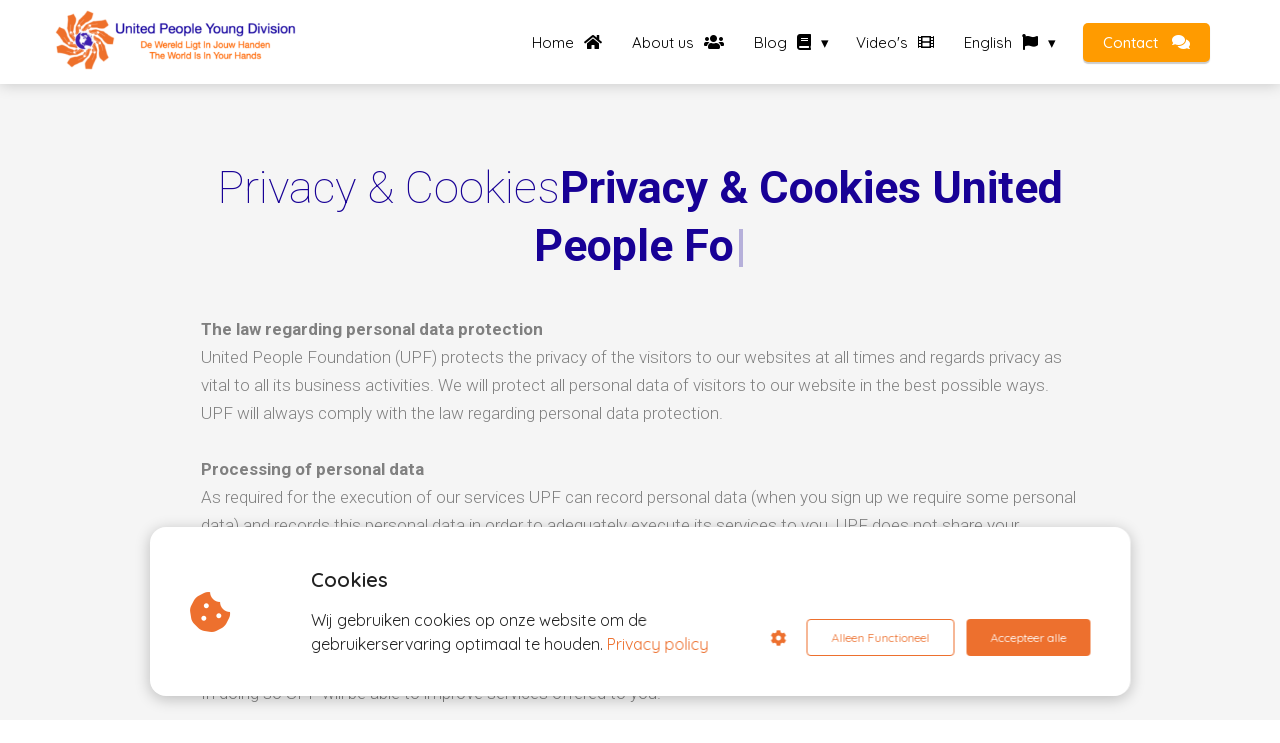

--- FILE ---
content_type: text/html; charset=UTF-8
request_url: https://unitedpeopleyoungdivision.org/elkaar-helpen-en-delen-vergroot-het-bewustzijn/privacy-policy/privacy-policy/
body_size: 8441
content:


    
<!DOCTYPE html>
<html lang="en_EN" prefix="og: https://ogp.me/ns#">
<head>

<meta http-equiv="Content-Type" content="text/html; charset=utf-8">
<meta name="viewport" content="width=device-width, initial-scale=1">
<meta property="og:locale" content="en_EN"><link rel="icon" href="https://media-01.imu.nl/storage/unitedpeopleyoungdivision.org/7466/logo_transparant_origineel-32x32.png" type="image/x-icon">

<noscript>
                <link rel="stylesheet" type="text/css" href="https://pages.imu.nl/pageomatic/assets/css/master-style.css">
            </noscript>

<style>
                .editing-mode-message {
                    display: none !important;
                }
               
                body, html { 
                    max-width: 100%;
                    display: none;
                    font-family: "Roboto";
                }
        
                #wrapper {
                    min-height: 100%;
                }
        
                .pricing-stars p {
                    font-family: FontAwesome;
                }
                
                .editing-mode-message {
                    display: none !important;
                }
            </style><script>window.phx_track = window.phx_track || function() { (window.phx_track.q = window.phx_track.q || []).push(arguments) }</script><script>!function(e){var t={};function n(o){if(t[o])return t[o].exports;var c=t[o]={i:o,l:!1,exports:{}};return e[o].call(c.exports,c,c.exports,n),c.l=!0,c.exports}n.m=e,n.c=t,n.d=function(e,t,o){n.o(e,t)||Object.defineProperty(e,t,{enumerable:!0,get:o})},n.r=function(e){"undefined"!=typeof Symbol&&Symbol.toStringTag&&Object.defineProperty(e,Symbol.toStringTag,{value:"Module"}),Object.defineProperty(e,"__esModule",{value:!0})},n.t=function(e,t){if(1&t&&(e=n(e)),8&t)return e;if(4&t&&"object"==typeof e&&e&&e.__esModule)return e;var o=Object.create(null);if(n.r(o),Object.defineProperty(o,"default",{enumerable:!0,value:e}),2&t&&"string"!=typeof e)for(var c in e)n.d(o,c,function(t){return e[t]}.bind(null,c));return o},n.n=function(e){var t=e&&e.__esModule?function(){return e.default}:function(){return e};return n.d(t,"a",t),t},n.o=function(e,t){return Object.prototype.hasOwnProperty.call(e,t)},n.p="/js/",n(n.s="vmEu")}({vmEu:function(e,t){window.CookieConsent=new function(e){const t="data-blocked-src",n="cookie-warning-modal--popup",o="cookie-consent-changed";let c=[],i=JSON.parse(localStorage.getItem("cookieConsent")||"null");const s=!!i;function a(e=s){const t={c_consent_given:e};Object.entries(i).forEach(([e,n])=>{t[`c_consent_${e}`]=n}),"undefined"!=typeof phx_track&&phx_track("cookie_consent","","",t)}i={statistical:!1,marketing:!1,...i},a();const l=window.cookie_consent_compatibility_mode_enabled||!1;let r=null,d=null,u=null,f=null,p=null,m=null,g=null,h=null,k=null,v=null;const y=()=>{function t(e){h.checked=k.checked&&v.checked}r=e.getElementById("show-custom-settings"),d=e.getElementById("cookie"),u=e.getElementById("settings"),f=e.body,p=e.getElementById("accept-functional"),m=e.getElementById("accept-all"),g=e.getElementById("save-custom-settings"),h=e.getElementById("input-cookie-consent-all"),k=e.getElementById("input-cookie-consent-statistical"),v=e.getElementById("input-cookie-consent-marketing"),p.addEventListener("click",function(){E(!1,!1),b(f,d)}),m.addEventListener("click",function(){E(!0,!0),b(f,d)}),g.addEventListener("click",function(){E(!!k.checked,!!v.checked),b(f,d),b(f,u)}),r.addEventListener("click",function(){d.classList.remove("show"),setTimeout(function(){u.classList.add("show")},100)}),h.addEventListener("change",function(e){k.checked=e.target.checked,v.checked=e.target.checked}),k.addEventListener("change",t),v.addEventListener("change",t),s||setTimeout(()=>{_()},1e3)};function b(e,t){t.classList.contains(n)&&e.classList.remove("active-popup"),t.classList.remove("show")}function E(n,s){i.statistical=n,i.marketing=s,localStorage.setItem("cookieConsent",JSON.stringify(i)),function(){if(l)location.reload();else for(let n=0;n<c.length;n++){let o=c[n];i[o.type]&&(o.node.hasAttribute(t)&&(o.node.src=o.node.getAttribute(t),o.node.removeAttribute(t)),e.body.appendChild(o.node))}}(),e.dispatchEvent(new CustomEvent(o,{detail:{givenConsentItems:i}})),a(!0)}"complete"===e.readyState||"loaded"===e.readyState?y():e.addEventListener("DOMContentLoaded",y);const L=function(){k.checked=i.statistical,v.checked=i.marketing,h.checked=i.statistical&&i.marketing},_=function(){L(),d.classList.add("show"),d.classList.contains(n)&&f.classList.add("active-popup")};this.openCookieConsentPopup=function(){L(),u.classList.add("show"),f.classList.add("active-popup")},this.hasConsent=function(e){return i[e]||!1},this.getGivenConsentItems=function(){return i},this.hasGivenPreference=function(){return s}}(document)}});
//# sourceMappingURL=cookie-consent.js.map</script><script>window.pages_url = "https://pages.imu.nl/";</script>
<script data-type="statistical" async src="https://www.googletagmanager.com/gtag/js?id=G-5JRWL6R4K1"></script>
<script data-type="statistical">
              window.dataLayer = window.dataLayer || [];
              function gtag(){dataLayer.push(arguments);}
              gtag('js', new Date());
            
              gtag('config', 'G-5JRWL6R4K1');
            </script>

<script data-type="marketing">(function(d, s, id) {
                      var js, fjs = d.getElementsByTagName(s)[0];
                      if (d.getElementById(id)) return;
                      js = d.createElement(s); js.id = id;
                      js.src = 'https://connect.facebook.net/en_GB/sdk.js#xfbml=1&version=v3.2';
                      fjs.parentNode.insertBefore(js, fjs);
                    }(document, 'script', 'facebook-jssdk'));</script><meta name="google-site-verification" content="wEKGOTAu1UYnHGYfkZ27oDLApL1_B1NgqBoPiJkj5xY">
<title>United People Young Division</title><meta name="description" content><meta name="keywords" content><meta name="robots" content="index, follow"><link rel="dns-prefetch" href="//cdn.phoenixsite.nl"><link><link rel="dns-prefetch" href="//pages.imu.nl"><link><link rel="canonical" href="https://unitedpeopleyoungdivision.org/privacy-policy/"><meta property="og:type" content="article"><meta property="og:title" content><meta name="twitter:card" content="summary"><meta property="twitter:title" content><meta property="og:description" content><meta property="twitter:description" content><meta property="og:url" content="https://unitedpeopleyoungdivision.org/privacy-policy/"><meta property="twitter:image" content><meta property="og:image" content>


    
    
            <script defer src="https://cdnjs.cloudflare.com/ajax/libs/jquery/3.1.1/jquery.min.js"></script><script>var base_pages_api_url = "https://pages.imu.nl/";</script>
<script>
            let url_string = window.location.href;
            let url = new URL(url_string);
            let order_value = url.searchParams.get("order_value");
            let order_name = url.searchParams.get("product_name");
            let order_sku = url.searchParams.get("sku");
            let order_number = url.searchParams.get("nr");
            let order_quantity = url.searchParams.get("quantity");
 
            if(!!order_value && !!order_name && !!order_sku && !!order_number && !!order_quantity) {
                window.dataLayer = window.dataLayer || [];
                dataLayer.push({
                "event": "purchase",
                "transactionId": order_number,
                "transactionTotal": order_value,
                "transactionProducts": [{ 
                    "sku": order_sku,
                    "name": order_name,
                    "price": order_value,
                    "quantity":order_quantity
                }] });
            }
        </script><script defer src="https://pages.imu.nl/pageomatic/assets/js/client/parameter-vars.js?v=20211217135226"></script><script defer src="https://pages.imu.nl/pageomatic/assets/js/client/img-popup-box.js?v=20211217135226"></script><script defer src="https://pages.imu.nl/pageomatic/assets/js/client/video-popup-box.js?v=20211217135226"></script><script defer src="https://pages.imu.nl/pageomatic/assets/js/client/portfolio-popup-box.js?v=20211217135226"></script><script defer src="https://pages.imu.nl/pageomatic/assets/js/client/menu-scroll.js?v=20211217135226"></script><script defer src="https://pages.imu.nl/pageomatic/assets/js/client/anchor-scroll-script.js?x=2&amp;v=20211217135226"></script><script defer src="https://pages.imu.nl/pageomatic/assets/js/client/box-slider-script.js?v=20211217135226"></script><script defer src="https://pages.imu.nl/pageomatic/assets/js/client/common-scripts.js?v=20211217135226"></script><script defer src="https://pages.imu.nl/pageomatic/assets/js/client/two-step-optin-trigger.js?v=20211217135226"></script><script defer type="text/javascript" src="https://pages.imu.nl/pageomatic/assets/js/client/phx-admin-menu.js?v=20211217135226"></script><script defer type="text/javascript" src="https://pages.imu.nl/pageomatic/assets/js/client/fake-scroll.js"></script><script async defer src="https://sc.imu.nl/js/phx-analytics.js" data-w-id="5065" data-p-t="companypage"></script>
<link rel="stylesheet" type="text/css" href="https://pages.imu.nl/pageomatic/assets/css/releases/dream-theme-general.css?v=20211217135226">
<link rel="stylesheet" type="text/css" href="https://pages.imu.nl/pageomatic/assets/css/pages-phoenix-footers.css?v=20211217135226">
<link rel="stylesheet" type="text/css" href="https://pages.imu.nl/pageomatic/assets/css/releases/master-style-v1.0.css?v=20211217135226"> <script> window.phxsite = {"app_domain":"https:\/\/pages.imu.nl","pages_version":1.4}; </script> </head><body><div id="wrapper">
<script type="application/ld+json">
                { 
                    "@context": "https://schema.org",
                    "@type": "Organization",
                
                    "@id": " https://unitedpeopleyoungdivision.org ",
                    "name" : " United People Young Division ",
                    "url": " https://unitedpeopleyoungdivision.org ",
                    "email": "  ",
                    "telephone": "  ",          
                    "address": {
                        "@type": "PostalAddress",
                        "streetAddress": " Postbus 1 ",
                        "addressLocality": " Eibergen ",
                        "postalCode": " 7150 AA ",
                        "addressCountry": "NL"
                    },     
                    "logo": "https://media-01.imu.nl/storage/unitedpeopleyoungdivision.org/7466/verandering-samen-doen-1.png", "sameAs" : 
                    [
                        " https://www.facebook.com/groups/Unitedpeoplefoundation ",
                        "  ",
                        " https://www.youtube.com/channel/UCeGFH924KkitkshjksgXtlw ",
                        "  ",
                        "  ",
                        "  "
                    ]
                }
            </script><div id="fb-root"></div><script>window.pages_url = "https://pages.imu.nl/";</script><div>
<div class="header-client-styling">
<div class="basic-header-styling small-size-header">
<div class="desktop-header fixed">
<div style="background-color: #ffffff; color: #000000" class="preview-header-item small-size-header">
<div class="header-item-placement normal-width-header">
<a href="index.html" class="logo-link">
<div class="desktop-logo">
<img src="https://media-01.imu.nl/storage/unitedpeopleyoungdivision.org/7466/verandering-samen-doen-1.png" alt="verandering samen doen 1" title="De wereld veranderen doe je samen met elkaar, voor elkaar en door elkaar.">
</div>
</a>
<div class="menu-bar">
<div class="menu-list menu-margin" style="color: #000000">
<a href="index.html" class="menu-link-styling">
<div class="menu-item menu-item-background    underline-effect">
Home <i class="fa fa-home"></i>
</div>
</a>
</div>
<div class="menu-list menu-margin" style="color: #000000">
<a href="about-us.html" class="menu-link-styling" target="&quot;_blank&quot;">
<div class="menu-item menu-item-background    underline-effect">
About us <i class="fa fa-users"></i>
</div>
</a>
</div>
<div class="menu-list menu-margin" style="color: #000000">
<div class="menu-link-styling">
<div class="menu-item menu-item-background    sub-menu-triangle underline-effect">
Blog <i class="fa fa-book"></i>
</div>
</div>
<div class="sub-menu-container">
<a href="nedelands.html">
<div class="sub-menu-item menu-item-background">
<div>
Nederlandstalige blogberichten
</div>
</div>
</a>
<a href="english.html">
<div class="sub-menu-item menu-item-background">
<div>
English blog posts
</div>
</div>
</a>
</div>
</div>
<div class="menu-list menu-margin" style="color: #000000">
<a href="videos.html" class="menu-link-styling">
<div class="menu-item menu-item-background    underline-effect">
Video&#039;s <i class="fa fa-film"></i>
</div>
</a>
</div>
<div class="menu-list menu-margin" style="color: #000000">
<div class="menu-link-styling">
 <div class="menu-item menu-item-background    sub-menu-triangle underline-effect">
English <i class="fa fa-flag"></i>
</div>
</div>
<div class="sub-menu-container">
<a href="nl.html" target="&quot;_blank&quot;">
<div class="sub-menu-item menu-item-background">
<div>
Nederlands
</div>
</div>
</a>
</div>
</div>
<div class="menu-list">
<a href="contact.html" target="&quot;_blank&quot;">
<div class="menu-item" style="color: #000000;">
<div class="cta-header-button " style="color: #ffffff; background-color: #ff9b00">
Contact <i class="fa fa-comments"></i>
</div>
</div>
</a>
</div>
</div>
</div>
</div>
</div>
</div>
<div class="mobile-header top-mobile-template">
<div style="background-color: #FFFFFF; color: #000000" class="mobile-header-bar">
<a href="index.html">
<div class="mobile-logo">
<img src="https://media-01.imu.nl/storage/unitedpeopleyoungdivision.org/7466/verandering-samen-doen-1.png" alt="verandering samen doen 1" title="De wereld veranderen doe je samen met elkaar, voor elkaar en door elkaar.">
</div>
</a>
<div class="mobile-header-menu-bar">

<div class="burger-menu-icon">
<i class="fa fa-bars"></i>
</div>
</div>
</div>

<div class="mobile-menu-item-container" style="background-color: #FFFFFF">
<a href="index.html">
<div class="mobile-menu-nav-item " style="color: #000000">
Home <i class="fa fa-home"></i>
</div>
</a>
<a href="about-us.html">
<div class="mobile-menu-nav-item " style="color: #000000">
About us <i class="fa fa-users"></i>
</div>
</a>
<div class="mobile-menu-nav-item has-sub-menu" style="color: #000000">
<div class="top-level-name ">
Blog <i class="fa fa-book"></i>
</div>
<div class="mobile-sub-menu-wrapper">
<a href="nedelands.html">
<div class="mobile-submenu-nav-item" style="color: #000000">
<div>
 Nederlandstalige blogberichten
</div>
</div>
</a>
</div>
<div class="mobile-sub-menu-wrapper">
<a href="english.html">
<div class="mobile-submenu-nav-item" style="color: #000000">
<div>
English blog posts
</div>
</div>
</a>
</div>
</div>
<a href="videos.html">
<div class="mobile-menu-nav-item " style="color: #000000">
Video&#039;s <i class="fa fa-film"></i>
</div>
</a>
<div class="mobile-menu-nav-item has-sub-menu" style="color: #000000">
<div class="top-level-name ">
English <i class="fa fa-flag"></i>
</div>
<div class="mobile-sub-menu-wrapper">
<a href="nl.html">
<div class="mobile-submenu-nav-item" style="color: #000000">
<div>
Nederlands
</div>
</div>
</a>
</div>
</div>
<div class="mobile-bottom-flex">
<a class="mobile-cta-button" href="contact.html" target="&quot;_blank&quot;">
<div class="menu-item" style="color: #000000;">
<div class="cta-header-button " style="color: #ffffff; background-color: #ff9b00">
Contact <i class="fa fa-comments"></i>
</div>
</div>
</a>
</div>
</div>
</div>
</div>
</div><div class="two-step-optin-wrapper dream-theme"><div class="two-step-popup primary-c-bg-gradient two-step-close"></div></div><div id="loadbalancer_valid_cache" style="display:none"></div><div class="odd-even-row  all-devices  dream-theme"><div class="row-nest-one" data-rowuuid="1463fac2-4f5f-4323-9ef6-55f030bce2c4" id="2"><div class="row-nest-two" id="content_row_23054696"><div class="row-nest-three row-bg-gray      " style="color: #333333; background-color: ; background-image: ; ">
<div class="full-row relative-row no-padding-bottom title-txt-btn dream-theme dream-theme-content">
<div class="full-row-center">
<div class="flex-parent-no-center">
<div class="flex-box">
<div class="content-unit extra-margin-bottom">
<h1 class=" content-color-secondary custom-font-color font-standard font-size-standard type-this content-unit-title">Privacy & Cookies<strong> United People Foundation</strong></h1>
<div class="content-unit-txt">
<div class="align-left content-color-gray custom-font-color font-standard font-size-standard"><p><strong>The law regarding personal data protection</strong><br>United People Foundation (UPF) protects the privacy of the visitors to our websites at all times and regards privacy as vital to all its business activities. We will protect all personal data of visitors to our website in the best possible ways. UPF will always comply with the law regarding personal data protection.<br><br><strong>Processing of personal data</strong><br>As required for the execution of our services UPF can record personal data (when you sign up we require some personal data) and records this personal data in order to adequately execute its services to you. UPF does not share your information with third parties.<br><br><strong>Browsing behaviour and history</strong><br>On the UPF website and related websites general information is gathered without identifying the individual visitor, e.g. the most frequently requested website pages. The purpose of this is to optimize functionality and content of the website. In doing so UPF will be able to improve services offered to you.<br><br><strong>Third party websites</strong><br>This Privacy Statement does not apply to the websites of third parties that are linked to from the UPF website.<br><br><strong>Changes to this Privacy Statement</strong><br>UPF maintains the right to change this Privacy Statement at all times. Please consult this Privacy Statement from time to time to ensure you are aware of any change made.<br><br><strong>What are cookies?</strong><br>A cookie is a small text file that is placed in your computer, or other online apparatus like a smart phone or tablet, by the website that you visit. Cookies can be used for different purposes, for example to remember visitor data, or to follow visitors through different websites. By doing this websites can improve the visitor&rsquo;s user experience, and keep track of web statistics, like the number of visitors to the website.<br><br><strong>Why does UPF use cookies?</strong><br>UPF uses cookies on its websites for the reasons mentioned above. We register data, like a user name, on the request of the visitor but never personal information like a password or an IP-address. UPF uses Google Analytics to collect data about the use of&nbsp;https://unitedpeople-foundation.org/en. This information is made anonymous so that the behaviour of individual visitors cannot be distilled from this.<br><br><strong>How do I get rid of cookies?</strong><br>You can remove and turn off the receipt of cookies through the settings of your browser. You can read how to do this at&nbsp;http://www.allaboutcookies.org/manage-cookies. Turning off cookies will, however, result in a less than optimal working of our websites.<br><br><strong>Changes in our cookie statement</strong><br>As the privacy laws and codes of conduct are adapted and improved from time to time, this cookie statement is also subject to change. It is recommended that you regularly consult this statement when you visit the UPF website.</p></div>
</div>
<div class="content-unit-cta black-theme-white-bg margin-bottom-40">
</div>
</div>
</div>
</div>
</div>
</div>
</div></div></div></div>
<script>window.page_id = 1874789; window.page_type_id = 7</script><footer class="footer-wrapper">
<div class="footer-row normal" style="background-color: #180196; background-image: url(&#x27;&#x27;);">
<div class="footer-row-inner align-items-flex-start">
<div class="footer-column">
<div class="footer-spot normal font-size-standard align- font-quicksand" style="color: #FFFFFF;">
<div class="element-title">
<h3>Navigatie</h3> </div>
</div>
 <div class="footer-spot normal font-size-standard align- font-quicksand" style="color: #FFFFFF;">
<div class="element-menu">
<ul>
<li>
<a href="privacy-policy.html" target="_blank">
<span>Privacy - cookies</span>
</a>
</li>
<li>
<a href="https://www.unitedpeople-foundation.org/" target="_blank">
<span>United People Foundation</span>
</a>
</li>
<li>
<a href="https://bofjoy.net/" target="_blank">
<span>B of Joy</span>
</a>
</li>
<li>
<a href="https://unitedpeople-foundation.org/ura" target="_blank">
<span>URA Platform</span>
</a>
</li>
</ul> </div>
</div>
</div>
<div class="footer-column">
<div class="footer-spot normal font-size-standard align- font-quicksand" style="color: #FFFFFF;">
<div class="element-title">
<h3>Adress</h3> </div>
</div>
<div class="footer-spot normal font-size-standard align- font-quicksand" style="color: #FFFFFF;">
<div class="element-address">
<ul itemscope="itemscope" itemtype="https://schema.org/Organization">
<li>
<i class="fa fa-building"></i>
<span>United People Young Division</span>
</li>
<li>
<i class="fa fa-home"></i>
<span>Postbus 1</span>
</li>
<li>
<i class="fa fa-map-marker"></i>
<span>7150 AA </span>
<span>Eibergen</span>
</li>
<li>
<i class="fa fa-briefcase"></i>
<span>Chamber of Commerce: 56595220</span>
</li>
</ul>
</div>
</div>
</div>
<div class="footer-column">
<div class="footer-spot normal font-size-standard align- font-quicksand" style="color: #FFFFFF;">
<div class="element-blogs">
<ul>
<li>
<a href="to-all-young-and-old.html">
<div class="post-details">
<p>To all young and old!</p>
<span>12 september 2021</span>
</div>
</a>
</li>
<li>
<a href="aan-alle-oude-en-jonge-jongeren.html">
<div class="post-details">
<p>Aan Alle Oude- en Jonge Jongeren!</p>
<span>12 september 2021</span>
</div>
</a>
</li>
<li>
<a href="looking-ahead.html">
<div class="post-details">
<p>Looking Ahead</p>
<span>12 september 2021</span>
</div>
</a>
</li>
<li>
<a href="vooruitzien.html">
<div class="post-details">
<p>Vooruitzien</p>
<span>12 september 2021</span>
</div>
</a>
</li>
<li>
<a href="waking-up.html">
<div class="post-details">
<p>Waking Up</p>
<span>12 september 2021</span>
</div>
</a>
</li>
<li>
<a href="wakker-worden.html">
<div class="post-details">
<p>Wakker worden</p>
<span>12 september 2021</span>
</div>
</a>
</li>
<li>
<a href="you-are-the-change.html">
<div class="post-details">
<p>Special Message!! You are the change</p>
<span>08 september 2021</span>
</div>
</a>
</li>
<li>
<a href="speciaal-bericht-jullie-zijn-de-verandering.html">
<div class="post-details">
<p>Speciaal Bericht!! Jullie Zijn De Verandering</p>
<span>08 september 2021</span>
</div>
</a>
</li>
<li>
<a href="an-image-of-freedom.html">
<div class="post-details">
<p>An image of Freedom</p>
<span>22 februari 2021</span>
</div>
</a>
</li>
<li>
<a href="vrijheid-in-beeld.html">
<div class="post-details">
<p>Vrijheid in Beeld</p>
<span>22 februari 2021</span>
</div>
</a>
</li>
</ul> </div>
</div>
</div>
</div>
</div>
<div class="footer-row normal" style="background-color: #ed702e; background-image: url(&#x27;&#x27;);">
<div class="footer-row-inner align-items-flex-start">
<div class="footer-column">
<div class="footer-spot normal font-size-standard align- font-quicksand" style="color: #FFFFFF;">
<div class="element-title">
<h3>© United People Young Division</h3> </div>
</div>
</div>
<div class="footer-column">
<div class="footer-spot normal font-size-standard align- font-quicksand" style="color: #222222;">
<div class="element-social">
<a href="https://www.facebook.com/groups/Unitedpeoplefoundation" class="secondary-c-bg secondary-c-contrast-txt" target="_blank">
<i class="fab fa-facebook"></i>
</a>
<a href="https://www.youtube.com/channel/UCeGFH924KkitkshjksgXtlw" class="secondary-c-bg secondary-c-contrast-txt" target="_blank">
<i class="fab fa-youtube"></i>
</a>
<a href="https://t.me/unitedpeopleyoungdivisionchat" class="secondary-c-bg secondary-c-contrast-txt" target="_blank">
<i class="fab fa-telegram"></i>
</a>
</div>
</div>
</div>
<div class="footer-column">
<div class="footer-spot normal font-size-standard align- font-quicksand" style="color: #FFFFFF;">
<div class="element-search">
<form role="search" method="get" id="searchform-footer" class="searchform" action="/">
<input type="text" value name="s" id="s" placeholder="Search..">
<button type="submit" id="searchsubmit" aria-label="Search">
<i class="fa fa-search"></i>
</button>
</form>
</div>
</div>
</div>
</div>
</div>
</footer>
<div class="phoenix-admin-menu-wrapper">
<div class="phx-admin-close drop-up">
<i class="material-icons arrow-up">arrow_drop_up</i>
<i class="material-icons arrow-down">arrow_drop_down</i>
</div>
<div class="phx-admin-menu-inner">
<div class="phx-logo-wrapper">
</div>

<div class="menu-items-wrapper">
<a onclick="location.href='https://pages.imu.nl/v2#/pages-builder-3/1874789';" class="phx-admin-menu-item">
<i class="material-icons">edit</i>
Edit page
</a>
<a onclick="location.href='https://pages.imu.nl/v2#/dashboard/';" class="phx-admin-menu-item">
<i class="material-icons">dashboard</i>
Dashboard
</a>
<a onclick="location.href='https://pages.imu.nl/v2#/general-settings/';" class="phx-admin-menu-item">
<i class="material-icons">tune</i>
Settings
</a>
<a onclick="location.href='https://pages.imu.nl/v2#/design/';" class="phx-admin-menu-item">
<i class="material-icons">palette</i>
Website Design
</a>
<a onclick="location.href='https://pages.imu.nl/v2#/dashboard/renew_cache/page/1874789';" class="phx-admin-menu-item">
<i class="material-icons">web</i>
Page cached on Sun. 19 Dec 11:47, <br>
Renew cache
</a>
</div>
</div>
</div>
<noscript id="deferred-styles">
            <link href="https://fonts.googleapis.com/icon?family=Material+Icons&amp;display=swap" rel="stylesheet"><link rel="stylesheet" href="https://cdnjs.cloudflare.com/ajax/libs/font-awesome/5.11.2/css/all.css"><link href="https://fonts.googleapis.com/css2?family=Poppins:wght@200;300;500&amp;display=swap" rel="stylesheet"><link href="https://fonts.googleapis.com/css2?family=Didact+Gothic&amp;display=swap" rel="stylesheet"><link href="https://fonts.googleapis.com/css?family=Quicksand:300,400,500,600&amp;display=swap" rel="stylesheet"><link href="https://fonts.googleapis.com/css?family=Raleway:400,300,500,600,700,800&amp;display=swap" rel="stylesheet" type="text/css"><link href="https://fonts.googleapis.com/css?family=Montserrat:400,700&amp;display=swap" rel="stylesheet" type="text/css"><link href="https://fonts.googleapis.com/css?family=Open+Sans:300,400,500,600,700&amp;display=swap" rel="stylesheet" type="text/css"><link href="https://fonts.googleapis.com/css?family=Roboto:100,200,400,300,500,700&amp;display=swap" rel="stylesheet" type="text/css"><link rel="stylesheet" type="text/css" href="https://fonts.googleapis.com/css?family=Merienda:400,700&amp;display=swap">
<link rel="stylesheet" type="text/css" href="https://fonts.googleapis.com/css?family=Quicksand&amp;display=swap"><link rel="stylesheet" type="text/css" href="https://pages.imu.nl/api/v1.0/assets/custom.css?domain=unitedpeopleyoungdivision.org&amp;website_design_id=471519&amp;v=20211217135226-1599671770"> <!--<link rel="stylesheet" type="text/css" href="https://pages.imu.nl/api/v1.0/assets/general_css?version=1.0&c=2">-->
        </noscript>
<script>
            var loadDeferredStyles = function() {
                var addStylesNode = document.getElementById("deferred-styles");
                var replacement = document.createElement("div");
                replacement.innerHTML = addStylesNode.textContent;
                document.body.appendChild(replacement);
                addStylesNode.parentElement.removeChild(addStylesNode); 
            };
            var raf = requestAnimationFrame || mozRequestAnimationFrame ||
                webkitRequestAnimationFrame || msRequestAnimationFrame;
            
            //if (raf) raf(function() { window.setTimeout(loadDeferredStyles, 0); });
            //else window.addEventListener('load', loadDeferredStyles);
            
            loadDeferredStyles();
        </script>
<div class="cookie-warning-modal cookie-warning-modal--ribbon" id="cookie">
<div class="cookie-warning-modal__inner cookie">
<div class="cookie__header">
<i class="fas fa-cookie-bite"></i>
</div>
<div class="cookie__body">
<div class="cookie__body__title">
Cookies
</div>
<div class="cookie__body__description">
Wij gebruiken cookies op onze website om de gebruikerservaring optimaal te houden.
<a class="privacy-policy-link" href="privacy-policy">Privacy policy</a>
</div>
</div>
<div class="cookie__footer-block">
<div class="cookie-custom-settings" id="show-custom-settings">
<i class="fas fa-cog"></i>
</div>
<div class="btn-cookie btn-cookie--ghost" id="accept-functional">Alleen Functioneel</div>
<div class="btn-cookie btn-cookie--default" id="accept-all">Accepteer alle</div>
</div>
</div>
</div>
<div class="cookie-warning-modal cookie-warning-modal--settings" id="settings">
<div class="cookie-warning-modal__inner cookie-settings">
<i class="cookie-settings__icon fas fa-cookie-bite"></i>
<div class="cookie-settings__body">
<div class="cookie-settings__body__header">
<div class="cookie-settings__body__header__title">
Cookie instellingen
</div>
<a class="privacy-policy-link" href="privacy-policy">Privacy policy</a>
</div>
<div class="cookie-settings__body__settings">
<label class="cookie-checkbox" for="input-cookie-consent-all">
<span class="cookie-checkbox__input">
<input type="checkbox" name="all" checked id="input-cookie-consent-all">
<span class="checkmark"> <i class="fa fa-check"></i></span>
</span>
<span>
<span class="cookie-checkbox__label">Alles</span>
</span>
</label>
<label class="cookie-checkbox cookie-checkbox--disabled" for="functional">
<span class="cookie-checkbox__input">
<input type="checkbox" name="functional" checked id="functional">
<span class="checkmark"> <i class="fa fa-check"></i></span>
</span>
<span>
<span class="cookie-checkbox__label">Functioneel</span>
<span class="cookie-checkbox__description">Functionele cookies zijn noodzakelijk om een website te gebruiken. Ze worden gebruikt voor basisfuncties en zonder deze cookies kan de website niet functioneren.</span>
</span>
</label>
<label class="cookie-checkbox" for="input-cookie-consent-statistical">
<span class="cookie-checkbox__input">
<input type="checkbox" checked id="input-cookie-consent-statistical">
<span class="checkmark"> <i class="fa fa-check"></i></span>
</span>
<span>
<span class="cookie-checkbox__label">Statistieken</span>
<span class="cookie-checkbox__description">Statistische cookies worden gebruikt om anoniem informatie te verzamelen over het gedrag van een bezoeker op de website.</span>
</span>
</label>
<label class="cookie-checkbox" for="input-cookie-consent-marketing">
<span class="cookie-checkbox__input">
<input type="checkbox" checked name="marketing" id="input-cookie-consent-marketing">
<span class="checkmark"> <i class="fa fa-check"></i></span>
</span>
<span>
<span class="cookie-checkbox__label">Marketing</span>
<span class="cookie-checkbox__description">Marketingcookies worden gebruikt om bezoekers te volgen op de website. Hierdoor kunnen website-eigenaren relevante advertenties tonen gebaseerd op het gedrag van deze bezoeker.</span>
</span>
</label>
</div>
<div class="cookie-settings__body__footer">
<div class="btn-cookie btn-cookie--default" id="save-custom-settings">Voorkeuren opslaan</div>
</div>
</div>
</div>
</div>
<link rel="stylesheet" href="https://pages.imu.nl/pageomatic/assets/css/cookie.css">
<style>
    :root {
        --cookie-color: #ed702e;
    }
</style>
</div></body></html>
    
        






--- FILE ---
content_type: text/css
request_url: https://pages.imu.nl/pageomatic/assets/css/releases/master-style-v1.0.css?v=20211217135226
body_size: 82863
content:
@charset "UTF-8";.bubble-big,.bubble-small{border-radius:100%;position:absolute}.boombox-overlay .no-thanks:hover,.breadcrumbs a.breadcrumb-block:hover,.privacy-policy{text-decoration:underline}.row-divider-wrapper{position:relative}.row-divider{position:absolute;top:0;left:0;width:100%;z-index:2;pointer-events:none}.row-divider.on-foreground{z-index:200}.row-divider.divider-size-1{height:50px;-webkit-mask-size:100% 50px;mask-size:100% 50px;-webkit-mask-repeat:no-repeat;mask-repeat:no-repeat}.row-divider.divider-size-2{height:100px;-webkit-mask-size:100% 100px;mask-size:100% 100px;-webkit-mask-repeat:no-repeat;mask-repeat:no-repeat}.row-divider.divider-size-3{height:150px;-webkit-mask-size:100% 150px;mask-size:100% 150px;-webkit-mask-repeat:no-repeat;mask-repeat:no-repeat}.row-divider.divider-size-4{height:200px;-webkit-mask-size:100% 200px;mask-size:100% 200px;-webkit-mask-repeat:no-repeat;mask-repeat:no-repeat}.row-divider.divider-size-5{height:250px;-webkit-mask-size:100% 250px;mask-size:100% 250px;-webkit-mask-repeat:no-repeat;mask-repeat:no-repeat}.row-divider.divider-size-6{height:300px;-webkit-mask-size:100% 300px;mask-size:100% 300px;-webkit-mask-repeat:no-repeat;mask-repeat:no-repeat}.divider-horizontal-swap{transform:rotateY(180deg)}.divider-vertical-swap{transform:rotateX(180deg)}.bottom-flipped,.divider-full-swap{transform:rotateY(180deg) rotateX(180deg)}.bottom-flipped{-ms-transform:rotate(180deg);-webkit-transform:rotate(180deg);-moz-transform:rotateY(180deg) rotateX(180deg);-o-transform:rotateY(180deg) rotateX(180deg);bottom:0;top:auto}@media (max-width:767px){.bottom-flipped{bottom:-2px}}.bottom-flipped.divider-horizontal-swap{transform:rotateX(180deg);-ms-transform:rotate(180deg);-webkit-transform:rotateX(180deg);-moz-transform:rotateX(180deg)}.bottom-flipped.divider-vertical-swap{transform:rotateY(180deg);-ms-transform:rotate(180deg);-webkit-transform:rotateY(180deg);-moz-transform:rotateY(180deg)}.bottom-flipped.divider-full-swap{transform:none}.divider1{-webkit-mask-image:url("data:image/svg+xml,%3Csvg xmlns='http://www.w3.org/2000/svg' viewBox='0 0 1280 140' preserveAspectRatio='none'%3E%3Cpath opacity='.5' d='M0 0h1280l-1280 137.3z'/%3E%3Cpath d='M0 0h1280l-1280 109.3z'/%3E%3C/svg%3E");mask-image:url("data:image/svg+xml,%3Csvg xmlns='http://www.w3.org/2000/svg' viewBox='0 0 1280 140' preserveAspectRatio='none'%3E%3Cpath opacity='.5' d='M0 0h1280l-1280 137.3z'/%3E%3Cpath d='M0 0h1280l-1280 109.3z'/%3E%3C/svg%3E")}.divider2{-webkit-mask-image:url("data:image/svg+xml,%3Csvg xmlns='http://www.w3.org/2000/svg' viewBox='0 0 1920 206' preserveAspectRatio='none'%3E%3Cpath opacity='.5' d='M-.2 56.7v-56.7h1920c.5 0 0 145 0 145-8.4 2.4-15.8 4-25 4-21.8 0-41.8-7.2-58-19.3-17.8 21-44.3 34.3-74 34.3-21.8 0-41.9-7.2-58.1-19.3-8.8 12.3-23.2 20.3-39.4 20.3-26.8 0-48.5-21.7-48.5-48.5 0-1.9.1-3.8.3-5.7-6.6 3.3-14 5.2-21.8 5.2-6.5 0-12.7-1.3-18.4-3.6-12.8 38.7-49.2 66.6-92.1 66.6-40 0-74.3-24.2-89.2-58.8-14.6 8.8-31.6 13.8-49.8 13.8-25.5 0-48.8-9.9-66.1-26-9.2 44-48.2 77-94.9 77-38.7 0-72-22.6-87.6-55.4-27.5 26.2-64.8 42.4-105.9 42.4-51.4 0-96.9-25.3-124.8-64.1-11.5 44.3-51.8 77.1-99.7 77.1-43.1 0-80-26.5-95.4-64-16.8 12-37.4 19-59.6 19-18.6 0-36-4.9-51.1-13.5-16.6 34.6-52 58.5-92.9 58.5-42.3 0-78.6-25.5-94.5-61.9-16.2 10.7-35.7 16.9-56.5 16.9-24.3 0-46.6-8.4-64.2-22.5-17.7 31.3-51.2 52.5-89.8 52.5-37.8 0-70.9-20.4-88.8-50.8-8.9 10.3-22 16.8-36.7 16.8-15.1 0-37.5-4-37.5-18v-61.3z'/%3E%3Cpath d='M1920 56.7v-56.7h-1920c-.5 0 0 145 0 145 8.4 2.4 15.8 4 25 4 21.8 0 41.8-7.2 58-19.3 17.8 21 44.3 34.3 74 34.3 21.8 0 41.9-7.2 58.1-19.3 8.8 12.3 23.2 20.3 39.4 20.3 26.8 0 48.5-21.7 48.5-48.5 0-1.9-.1-3.8-.3-5.7 6.6 3.3 14 5.2 21.8 5.2 6.5 0 12.7-1.3 18.4-3.6 12.7 38.7 49.1 66.6 92.1 66.6 40 0 74.3-24.2 89.2-58.8 14.5 8.8 31.6 13.8 49.8 13.8 25.5 0 48.8-9.9 66.1-26 9.2 44 48.2 77 94.9 77 38.7 0 72-22.6 87.6-55.4 27.5 26.2 64.8 42.4 105.9 42.4 51.4 0 96.9-25.3 124.8-64.1 11.5 44.3 51.8 77.1 99.7 77.1 43.1 0 80-26.5 95.4-64 16.8 12 37.4 19 59.6 19 18.6 0 36-4.9 51.1-13.5 16.6 34.6 52 58.5 92.9 58.5 42.3 0 78.6-25.5 94.5-61.9 16.2 10.7 35.7 16.9 56.5 16.9 24.3 0 46.6-8.4 64.2-22.5 17.7 31.3 51.2 52.5 89.8 52.5 37.8 0 70.9-20.4 88.8-50.8 8.9 10.3 22 16.8 36.7 16.8 15.1 0 37.5-4 37.5-18v-61.3z'/%3E%3C/svg%3E");mask-image:url("data:image/svg+xml,%3Csvg xmlns='http://www.w3.org/2000/svg' viewBox='0 0 1920 206' preserveAspectRatio='none'%3E%3Cpath opacity='.5' d='M-.2 56.7v-56.7h1920c.5 0 0 145 0 145-8.4 2.4-15.8 4-25 4-21.8 0-41.8-7.2-58-19.3-17.8 21-44.3 34.3-74 34.3-21.8 0-41.9-7.2-58.1-19.3-8.8 12.3-23.2 20.3-39.4 20.3-26.8 0-48.5-21.7-48.5-48.5 0-1.9.1-3.8.3-5.7-6.6 3.3-14 5.2-21.8 5.2-6.5 0-12.7-1.3-18.4-3.6-12.8 38.7-49.2 66.6-92.1 66.6-40 0-74.3-24.2-89.2-58.8-14.6 8.8-31.6 13.8-49.8 13.8-25.5 0-48.8-9.9-66.1-26-9.2 44-48.2 77-94.9 77-38.7 0-72-22.6-87.6-55.4-27.5 26.2-64.8 42.4-105.9 42.4-51.4 0-96.9-25.3-124.8-64.1-11.5 44.3-51.8 77.1-99.7 77.1-43.1 0-80-26.5-95.4-64-16.8 12-37.4 19-59.6 19-18.6 0-36-4.9-51.1-13.5-16.6 34.6-52 58.5-92.9 58.5-42.3 0-78.6-25.5-94.5-61.9-16.2 10.7-35.7 16.9-56.5 16.9-24.3 0-46.6-8.4-64.2-22.5-17.7 31.3-51.2 52.5-89.8 52.5-37.8 0-70.9-20.4-88.8-50.8-8.9 10.3-22 16.8-36.7 16.8-15.1 0-37.5-4-37.5-18v-61.3z'/%3E%3Cpath d='M1920 56.7v-56.7h-1920c-.5 0 0 145 0 145 8.4 2.4 15.8 4 25 4 21.8 0 41.8-7.2 58-19.3 17.8 21 44.3 34.3 74 34.3 21.8 0 41.9-7.2 58.1-19.3 8.8 12.3 23.2 20.3 39.4 20.3 26.8 0 48.5-21.7 48.5-48.5 0-1.9-.1-3.8-.3-5.7 6.6 3.3 14 5.2 21.8 5.2 6.5 0 12.7-1.3 18.4-3.6 12.7 38.7 49.1 66.6 92.1 66.6 40 0 74.3-24.2 89.2-58.8 14.5 8.8 31.6 13.8 49.8 13.8 25.5 0 48.8-9.9 66.1-26 9.2 44 48.2 77 94.9 77 38.7 0 72-22.6 87.6-55.4 27.5 26.2 64.8 42.4 105.9 42.4 51.4 0 96.9-25.3 124.8-64.1 11.5 44.3 51.8 77.1 99.7 77.1 43.1 0 80-26.5 95.4-64 16.8 12 37.4 19 59.6 19 18.6 0 36-4.9 51.1-13.5 16.6 34.6 52 58.5 92.9 58.5 42.3 0 78.6-25.5 94.5-61.9 16.2 10.7 35.7 16.9 56.5 16.9 24.3 0 46.6-8.4 64.2-22.5 17.7 31.3 51.2 52.5 89.8 52.5 37.8 0 70.9-20.4 88.8-50.8 8.9 10.3 22 16.8 36.7 16.8 15.1 0 37.5-4 37.5-18v-61.3z'/%3E%3C/svg%3E")}.divider3{-webkit-mask-image:url("data:image/svg+xml,%3Csvg xmlns='http://www.w3.org/2000/svg' viewBox='0 0 1280 140' preserveAspectRatio='none'%3E%3Cpath d='M28.2 58.5c15 0 28.4-6.9 37.1-17.8 13.9 16.8 34.9 27.6 58.4 27.6 18.9 0 36.1-6.9 49.4-18.4 14.1 21.2 38.2 35.2 65.6 35.2 15.9 0 30.8-4.7 43.2-12.9 11.6 19.9 33.1 33.4 57.8 33.4 34.9 0 63.5-26.7 66.5-60.8 12.5 14.6 31 23.9 51.7 23.9 27.1 0 50.6-15.9 61.5-38.9 13.4 38.4 49.9 65.9 92.9 65.9 36 0 67.6-19.4 84.7-48.3 14.8 21.3 39.5 35.3 67.4 35.3 21.8 0 41.6-8.5 56.3-22.4 11.3 28 38.7 47.8 70.7 47.8 35.9 0 66-24.8 74.1-58.3 11.9 11.5 28.1 18.5 46 18.5 18.5 0 35.1-7.6 47.2-19.7 10.3 25.7 35.4 43.8 64.7 43.8 24.4 0 45.9-12.6 58.4-31.6 12.4 16.4 32.1 27.1 54.3 27.1 17 0 32.1-5.8 44-16.1v-71.8h-1280.1v49.4c7.9 5.7 17.7 9.1 28.2 9.1z'/%3E%3C/svg%3E");mask-image:url("data:image/svg+xml,%3Csvg xmlns='http://www.w3.org/2000/svg' viewBox='0 0 1280 140' preserveAspectRatio='none'%3E%3Cpath d='M28.2 58.5c15 0 28.4-6.9 37.1-17.8 13.9 16.8 34.9 27.6 58.4 27.6 18.9 0 36.1-6.9 49.4-18.4 14.1 21.2 38.2 35.2 65.6 35.2 15.9 0 30.8-4.7 43.2-12.9 11.6 19.9 33.1 33.4 57.8 33.4 34.9 0 63.5-26.7 66.5-60.8 12.5 14.6 31 23.9 51.7 23.9 27.1 0 50.6-15.9 61.5-38.9 13.4 38.4 49.9 65.9 92.9 65.9 36 0 67.6-19.4 84.7-48.3 14.8 21.3 39.5 35.3 67.4 35.3 21.8 0 41.6-8.5 56.3-22.4 11.3 28 38.7 47.8 70.7 47.8 35.9 0 66-24.8 74.1-58.3 11.9 11.5 28.1 18.5 46 18.5 18.5 0 35.1-7.6 47.2-19.7 10.3 25.7 35.4 43.8 64.7 43.8 24.4 0 45.9-12.6 58.4-31.6 12.4 16.4 32.1 27.1 54.3 27.1 17 0 32.1-5.8 44-16.1v-71.8h-1280.1v49.4c7.9 5.7 17.7 9.1 28.2 9.1z'/%3E%3C/svg%3E")}.divider4{-webkit-mask-image:url("data:image/svg+xml,%3Csvg xmlns='http://www.w3.org/2000/svg' viewBox='0 0 1280 140' preserveAspectRatio='none'%3E%3Cpath d='M1280 92.2l-14.7-4.4-7.8-1.1-26.8 13.3-88.2-.4-31-23-120.4-13.3-144.4 13-11.1-22.1-102-6-155 22.7-221.7-11.5-83.5 32.6-240.7 6-32.7 4.8v-102.8h1280z'/%3E%3Cpath opacity='.3' d='M0 100.4l14.8-4.8 7.7-1.2 26.8 14.4 88.3-.3 30.9-25.1 120.4-14.4 144.4 14 11.1-24 102-6.5 155 24.7 221.7-12.5 83.5 35.5 240.8 6.5 32.6 5.3v-112h-1280z'/%3E%3C/svg%3E");mask-image:url("data:image/svg+xml,%3Csvg xmlns='http://www.w3.org/2000/svg' viewBox='0 0 1280 140' preserveAspectRatio='none'%3E%3Cpath d='M1280 92.2l-14.7-4.4-7.8-1.1-26.8 13.3-88.2-.4-31-23-120.4-13.3-144.4 13-11.1-22.1-102-6-155 22.7-221.7-11.5-83.5 32.6-240.7 6-32.7 4.8v-102.8h1280z'/%3E%3Cpath opacity='.3' d='M0 100.4l14.8-4.8 7.7-1.2 26.8 14.4 88.3-.3 30.9-25.1 120.4-14.4 144.4 14 11.1-24 102-6.5 155 24.7 221.7-12.5 83.5 35.5 240.8 6.5 32.6 5.3v-112h-1280z'/%3E%3C/svg%3E")}.divider5{-webkit-mask-image:url("data:image/svg+xml,%3Csvg xmlns='http://www.w3.org/2000/svg' viewBox='0 0 1280 140' preserveAspectRatio='none'%3E%3Cpath d='M1280.2 70s-295.5-126.9-1280 70v-140h1280v70z'/%3E%3C/svg%3E");mask-image:url("data:image/svg+xml,%3Csvg xmlns='http://www.w3.org/2000/svg' viewBox='0 0 1280 140' preserveAspectRatio='none'%3E%3Cpath d='M1280.2 70s-295.5-126.9-1280 70v-140h1280v70z'/%3E%3C/svg%3E")}.divider6{-webkit-mask-image:url("data:image/svg+xml,%3Csvg xmlns='http://www.w3.org/2000/svg' viewBox='0 0 1280 140' preserveAspectRatio='none'%3E%3Cpath opacity='.5' d='M0 137.3l1003.6-107.6 276.4 29.6v-59.3h-1280z'/%3E%3Cpath d='M0 109.3l1003.6-85.7 276.4 23.6v-47.2h-1280z'/%3E%3C/svg%3E");mask-image:url("data:image/svg+xml,%3Csvg xmlns='http://www.w3.org/2000/svg' viewBox='0 0 1280 140' preserveAspectRatio='none'%3E%3Cpath opacity='.5' d='M0 137.3l1003.6-107.6 276.4 29.6v-59.3h-1280z'/%3E%3Cpath d='M0 109.3l1003.6-85.7 276.4 23.6v-47.2h-1280z'/%3E%3C/svg%3E")}.divider7{-webkit-mask-image:url("data:image/svg+xml,%3Csvg xmlns='http://www.w3.org/2000/svg' viewBox='0 0 1280 140' preserveAspectRatio='none'%3E%3Cpath d='M0,90.25s395.53,93,656.68,0S1280,100.94,1280,100.94V0H0Z' opacity='0.3'/%3E%3Cpath d='M1280,90.25s-395.53,93-656.68,0S0,100.94,0,100.94V0H1280Z' /%3E%3C/svg%3E");mask-image:url("data:image/svg+xml,%3Csvg xmlns='http://www.w3.org/2000/svg' viewBox='0 0 1280 140' preserveAspectRatio='none'%3E%3Cpath d='M0,90.25s395.53,93,656.68,0S1280,100.94,1280,100.94V0H0Z' opacity='0.3'/%3E%3Cpath d='M1280,90.25s-395.53,93-656.68,0S0,100.94,0,100.94V0H1280Z' /%3E%3C/svg%3E")}.divider8{-webkit-mask-image:url("data:image/svg+xml,%3Csvg xmlns='http://www.w3.org/2000/svg' viewBox='0 0 1280 140' preserveAspectRatio='none'%3E%3Cpath d='M1280,90.25s-395.53,93-656.68,0S0,100.94,0,100.94V0H1280Z' /%3E%3C/svg%3E");mask-image:url("data:image/svg+xml,%3Csvg xmlns='http://www.w3.org/2000/svg' viewBox='0 0 1280 140' preserveAspectRatio='none'%3E%3Cpath d='M1280,90.25s-395.53,93-656.68,0S0,100.94,0,100.94V0H1280Z' /%3E%3C/svg%3E")}.divider9{-webkit-mask-image:url("data:image/svg+xml,%3Csvg xmlns='http://www.w3.org/2000/svg' viewBox='0 0 1280 140' preserveAspectRatio='none'%3E%3Cpath d='M0,46.61S321.4,0,745.79,0H0Z' /%3E%3Cpath d='M0,0V139.84S321.4,0,745.79,0' opacity='0.25' /%3E%3Cpath d='M0,0V93.22S321.4,0,745.79,0' opacity='0.5' /%3E%3C/svg%3E");mask-image:url("data:image/svg+xml,%3Csvg xmlns='http://www.w3.org/2000/svg' viewBox='0 0 1280 140' preserveAspectRatio='none'%3E%3Cpath d='M0,46.61S321.4,0,745.79,0H0Z' /%3E%3Cpath d='M0,0V139.84S321.4,0,745.79,0' opacity='0.25' /%3E%3Cpath d='M0,0V93.22S321.4,0,745.79,0' opacity='0.5' /%3E%3C/svg%3E")}.divider10{-webkit-mask-image:url("data:image/svg+xml,%3Csvg xmlns='http://www.w3.org/2000/svg' viewBox='0 0 1280 140' preserveAspectRatio='none'%3E%3Crect width='1280' height='17.68' transform='translate(1280 17.68) rotate(180)'/%3E%3Crect y='17.68' width='1280' height='8.84' transform='translate(1280 44.21) rotate(180)' opacity='0.75'/%3E%3Crect y='26.53' width='1280' height='8.84' transform='translate(1280 61.9) rotate(180)' opacity='0.5'/%3E%3Crect y='35.37' width='1280' height='8.84' transform='translate(1280 79.58) rotate(180)' opacity='0.25' /%3E%3C/svg%3E");mask-image:url("data:image/svg+xml,%3Csvg xmlns='http://www.w3.org/2000/svg' viewBox='0 0 1280 140' preserveAspectRatio='none'%3E%3Crect width='1280' height='17.68' transform='translate(1280 17.68) rotate(180)'/%3E%3Crect y='17.68' width='1280' height='8.84' transform='translate(1280 44.21) rotate(180)' opacity='0.75'/%3E%3Crect y='26.53' width='1280' height='8.84' transform='translate(1280 61.9) rotate(180)' opacity='0.5'/%3E%3Crect y='35.37' width='1280' height='8.84' transform='translate(1280 79.58) rotate(180)' opacity='0.25' /%3E%3C/svg%3E")}.divider11{-webkit-mask-image:url("data:image/svg+xml,%3Csvg xmlns='http://www.w3.org/2000/svg' viewBox='0 0 1280 140' preserveAspectRatio='none'%3E%3Cpolygon points='640 0 720.83 0 680.41 70 640 140 599.59 70 559.17 0 640 0' /%3E%3C/svg%3E");mask-image:url("data:image/svg+xml,%3Csvg xmlns='http://www.w3.org/2000/svg' viewBox='0 0 1280 140' preserveAspectRatio='none'%3E%3Cpolygon points='640 0 720.83 0 680.41 70 640 140 599.59 70 559.17 0 640 0' /%3E%3C/svg%3E")}@media (max-width:1400px){.divider11{height:100px!important;mask-size:100% 60px!important;-webkit-mask-size:100% 100px!important}}@media (max-width:960px){.divider11{height:60px!important;mask-size:100% 60px!important;-webkit-mask-size:100% 60px!important}}@media (max-width:760px){.divider11{height:40px!important;mask-size:100% 40px!important;-webkit-mask-size:100% 40px!important}}.divider12{-webkit-mask-image:url("data:image/svg+xml,%3Csvg xmlns='http://www.w3.org/2000/svg' viewBox='0 0 1280 140' preserveAspectRatio='none'%3E%3Cpolygon points='565.64 0 613.52 0 589.58 41.46 565.64 82.93 541.71 41.46 517.77 0 565.64 0' opacity='0.3'/%3E%3Cpolygon points='714.19 0 762.07 0 738.13 41.46 714.19 82.93 690.25 41.46 666.31 0 714.19 0' opacity='0.3'/%3E%3Cpolygon points='639.92 0 720.4 0 680.16 69.7 639.92 139.41 599.67 69.7 559.43 0 639.92 0' /%3E%3C/svg%3E");mask-image:url("data:image/svg+xml,%3Csvg xmlns='http://www.w3.org/2000/svg' viewBox='0 0 1280 140' preserveAspectRatio='none'%3E%3Cpolygon points='565.64 0 613.52 0 589.58 41.46 565.64 82.93 541.71 41.46 517.77 0 565.64 0' opacity='0.3'/%3E%3Cpolygon points='714.19 0 762.07 0 738.13 41.46 714.19 82.93 690.25 41.46 666.31 0 714.19 0' opacity='0.3'/%3E%3Cpolygon points='639.92 0 720.4 0 680.16 69.7 639.92 139.41 599.67 69.7 559.43 0 639.92 0' /%3E%3C/svg%3E")}@media (max-width:1400px){.divider12{height:100px!important;mask-size:100% 60px!important;-webkit-mask-size:100% 100px!important}}@media (max-width:960px){.divider12{height:60px!important;mask-size:100% 60px!important;-webkit-mask-size:100% 60px!important}}@media (max-width:760px){.divider12{height:40px!important;mask-size:100% 40px!important;-webkit-mask-size:100% 40px!important}}.divider13{-webkit-mask-image:url("data:image/svg+xml,%3Csvg xmlns='http://www.w3.org/2000/svg' viewBox='0 0 1280 140' preserveAspectRatio='none'%3E%3Cpath d='M640.5,109.94A193.86,193.86,0,0,0,815.08.45H465.93A193.85,193.85,0,0,0,640.5,109.94Z' /%3E%3C/svg%3E");mask-image:url("data:image/svg+xml,%3Csvg xmlns='http://www.w3.org/2000/svg' viewBox='0 0 1280 140' preserveAspectRatio='none'%3E%3Cpath d='M640.5,109.94A193.86,193.86,0,0,0,815.08.45H465.93A193.85,193.85,0,0,0,640.5,109.94Z' /%3E%3C/svg%3E")}.divider14{-webkit-mask-image:url("data:image/svg+xml,%3Csvg xmlns='http://www.w3.org/2000/svg' viewBox='0 0 1280 140' preserveAspectRatio='none'%3E%3Cpath d='M118.18,22.3c1.6,1.54,3.28,3,5,4.39.17.16.35.3.51.47V27.1A77.59,77.59,0,0,0,172.15,44,77.59,77.59,0,0,0,220.6,27.1v.06c.16-.17.34-.31.51-.47,1.73-1.4,3.41-2.85,5-4.39,23.82-18.91,60-22.3,60-22.3h-228S94.35,3.39,118.18,22.3Z' /%3E%3C/svg%3E");mask-image:url("data:image/svg+xml,%3Csvg xmlns='http://www.w3.org/2000/svg' viewBox='0 0 1280 140' preserveAspectRatio='none'%3E%3Cpath d='M118.18,22.3c1.6,1.54,3.28,3,5,4.39.17.16.35.3.51.47V27.1A77.59,77.59,0,0,0,172.15,44,77.59,77.59,0,0,0,220.6,27.1v.06c.16-.17.34-.31.51-.47,1.73-1.4,3.41-2.85,5-4.39,23.82-18.91,60-22.3,60-22.3h-228S94.35,3.39,118.18,22.3Z' /%3E%3C/svg%3E")}.divider15{-webkit-mask-image:url("data:image/svg+xml,%3Csvg xmlns='http://www.w3.org/2000/svg' viewBox='0 0 1280 140' preserveAspectRatio='none'%3E%3Cpath d='M833.36,100.07a3,3,0,0,0-3-.43l-13.93,5.56a275.21,275.21,0,0,0-22.81-46c-20.19-32.3-43.53-51.67-67.47-56-28.88-5.24-58.93,10.58-89.34,47-30,35.9-60.41,52.05-90.46,48C487.55,90.36,449,7.4,448.56,6.56l-3.64,1.67A250.45,250.45,0,0,0,472.11,52c22.9,29.46,48.38,46.82,73.69,50.22,31.5,4.22,63.15-12.41,94.07-49.44,29.41-35.23,58.19-50.58,85.55-45.62,51.29,9.3,82.69,87.39,87.28,99.54l-13,5.18a3,3,0,0,0-.75,5.21l25.9,20.4a3.06,3.06,0,0,0,1.7.65,3,3,0,0,0,1.31-.21,3,3,0,0,0,1.88-2.39l4.72-32.63A3.05,3.05,0,0,0,833.36,100.07Zm-7.31,33.25L802.75,115l27.55-11Z'/%3E%3C/svg%3E");mask-image:url("data:image/svg+xml,%3Csvg xmlns='http://www.w3.org/2000/svg' viewBox='0 0 1280 140' preserveAspectRatio='none'%3E%3Cpath d='M833.36,100.07a3,3,0,0,0-3-.43l-13.93,5.56a275.21,275.21,0,0,0-22.81-46c-20.19-32.3-43.53-51.67-67.47-56-28.88-5.24-58.93,10.58-89.34,47-30,35.9-60.41,52.05-90.46,48C487.55,90.36,449,7.4,448.56,6.56l-3.64,1.67A250.45,250.45,0,0,0,472.11,52c22.9,29.46,48.38,46.82,73.69,50.22,31.5,4.22,63.15-12.41,94.07-49.44,29.41-35.23,58.19-50.58,85.55-45.62,51.29,9.3,82.69,87.39,87.28,99.54l-13,5.18a3,3,0,0,0-.75,5.21l25.9,20.4a3.06,3.06,0,0,0,1.7.65,3,3,0,0,0,1.31-.21,3,3,0,0,0,1.88-2.39l4.72-32.63A3.05,3.05,0,0,0,833.36,100.07Zm-7.31,33.25L802.75,115l27.55-11Z'/%3E%3C/svg%3E")}.divider12-old{-webkit-mask-image:url("data:image/svg+xml,%3Csvg xmlns='http://www.w3.org/2000/svg' viewBox='0 0 1280 140' preserveAspectRatio='none'%3E%3Cpath d='M642.09,66.08A115.89,115.89,0,0,0,746.47.61H537.71A115.91,115.91,0,0,0,642.09,66.08Z' /%3E%3Ccircle cx='553.24' cy='81.4' r='20.65' /%3E%3Ccircle cx='510.59' cy='103.72' r='12.46' /%3E%3Ccircle cx='542.3' cy='130.35' r='8.58' /%3E%3C/svg%3E");mask-image:url("data:image/svg+xml,%3Csvg xmlns='http://www.w3.org/2000/svg' viewBox='0 0 1280 140' preserveAspectRatio='none'%3E%3Cpath d='M642.09,66.08A115.89,115.89,0,0,0,746.47.61H537.71A115.91,115.91,0,0,0,642.09,66.08Z' /%3E%3Ccircle cx='553.24' cy='81.4' r='20.65' /%3E%3Ccircle cx='510.59' cy='103.72' r='12.46' /%3E%3Ccircle cx='542.3' cy='130.35' r='8.58' /%3E%3C/svg%3E")}.bubble-small{background:#fff;width:30px;height:30px;left:-10px;bottom:-10px}.bubble-big{background:rgba(255,255,255,.5);width:50px;height:50px;left:-20px;bottom:-20px}.square-1,.square-2{width:20px;height:20px;position:absolute;border:2px solid #383838}.square-1{transform:rotate(30deg);left:12px;top:5px}.square-2{transform:rotate(70deg);right:8px;top:2px}.square-filled-1,.square-filled-2{width:20px;position:absolute;height:20px;border-radius:5px;background:rgba(255,255,255,.5)}.square-filled-1{left:20px;bottom:7px;transform:rotate(30deg)}.square-filled-2{right:15px;top:2px;transform:rotate(-15deg)}.tiny-bubbles-1,.tiny-bubbles-2,.tiny-bubbles-3,.tiny-bubbles-4{background:rgba(255,255,255,.3);position:absolute}.tiny-bubbles-1{width:8px;height:8px;border-radius:100%}.tiny-bubbles-2{width:12px;height:12px;border-radius:100%;left:12px;top:12px}.tiny-bubbles-3{width:6px;height:6px;border-radius:100%;left:24px;top:4px}.tiny-bubbles-4{width:14px;height:14px;border-radius:100%;right:12px;top:0}.tiny-dot-1,.tiny-dot-2{width:4px;height:4px;background:#fff;border-radius:100%}.tiny-dot-2{position:absolute;left:12px;top:12px}.tiny-dot-3{width:3px;height:3px;background:#fff;border-radius:100%;position:absolute;right:18px;top:4px}.tiny-dot-4,.tiny-dot-5{width:2px;height:2px;background:#fff;border-radius:100%;position:absolute}.tiny-dot-4{left:18px;top:23px}.tiny-dot-5{left:30px;top:2px}.tiny-dot-6{width:4px;height:4px;background:#fff;border-radius:100%;position:absolute;right:5px;top:0}.tiny-dot-7{width:3px;height:3px;background:#fff;border-radius:100%;position:absolute;right:12px;bottom:11px}.tiny-dot-8{width:2px;height:2px;background:#fff;border-radius:100%;position:absolute;right:25px;bottom:14px}.divider-preview{background-size:100% 40px;position:absolute;left:0;width:100%;height:41px;top:0}.background-gradient-effect{background:linear-gradient(-45deg,#EE7752,#E73C7E,#23A6D5,#23D5AB)!important;background-size:400% 400%!important;animation:Gradient 15s ease infinite}@keyframes Gradient{0%,100%{background-position:0 50%}50%{background-position:100% 50%}}.effect-wrapper{position:absolute!important;overflow:hidden;top:0;left:0;height:100%;right:0;margin:auto}.bg-stars-wrapper #stars2:after,.bg-stars-wrapper #stars3:after,.bg-stars-wrapper #stars:after{content:" ";top:2000px;position:absolute}.effect-wrapper.ripple-background{width:100%}.bg-stars-wrapper #stars,.bg-stars-wrapper #stars:after{width:1px;height:1px;background:0 0;box-shadow:1359px 1518px #FFF,1736px 358px #FFF,238px 1063px #FFF,370px 1495px #FFF,1094px 1433px #FFF,922px 1019px #FFF,1906px 646px #FFF,974px 1000px #FFF,1173px 1498px #FFF,731px 45px #FFF,1601px 976px #FFF,813px 704px #FFF,1121px 788px #FFF,1030px 1664px #FFF,554px 1216px #FFF,1903px 1694px #FFF,767px 833px #FFF,1470px 1456px #FFF,457px 1057px #FFF,1117px 1317px #FFF,746px 427px #FFF,556px 676px #FFF,1122px 852px #FFF,528px 1963px #FFF,973px 1102px #FFF,1980px 116px #FFF,821px 711px #FFF,1617px 1697px #FFF,1094px 1846px #FFF,672px 280px #FFF,1856px 499px #FFF,1500px 1561px #FFF,675px 1554px #FFF,1713px 238px #FFF,1845px 744px #FFF,1726px 1346px #FFF,878px 1063px #FFF,1481px 563px #FFF,282px 1584px #FFF,812px 288px #FFF,13px 1300px #FFF,389px 276px #FFF,1749px 229px #FFF,373px 922px #FFF,917px 550px #FFF,744px 1259px #FFF,1628px 878px #FFF,638px 1333px #FFF,821px 1555px #FFF,1114px 1443px #FFF,220px 672px #FFF,1817px 1075px #FFF,819px 737px #FFF,49px 633px #FFF,829px 1645px #FFF,67px 365px #FFF,187px 1868px #FFF,1798px 1199px #FFF,36px 460px #FFF,1689px 148px #FFF,768px 1536px #FFF,1329px 1158px #FFF,162px 510px #FFF,1098px 723px #FFF,1990px 1866px #FFF,1904px 277px #FFF,599px 1236px #FFF,231px 1518px #FFF,101px 1401px #FFF,65px 572px #FFF,1000px 1271px #FFF,1314px 186px #FFF,218px 1460px #FFF,154px 702px #FFF,1662px 146px #FFF,1508px 484px #FFF,513px 797px #FFF,199px 510px #FFF,1790px 266px #FFF,1487px 491px #FFF,7px 1846px #FFF,1981px 973px #FFF,1829px 1089px #FFF,713px 1556px #FFF,296px 567px #FFF,1532px 687px #FFF,729px 1940px #FFF,888px 1426px #FFF,1411px 1654px #FFF,1342px 1416px #FFF,928px 414px #FFF,618px 1977px #FFF,288px 583px #FFF,1303px 1562px #FFF,238px 657px #FFF,1304px 1483px #FFF,1182px 1502px #FFF,451px 112px #FFF,1177px 993px #FFF,506px 152px #FFF,1215px 1102px #FFF,1471px 817px #FFF,1398px 90px #FFF,1939px 1697px #FFF,798px 1748px #FFF,1746px 439px #FFF,675px 1780px #FFF,135px 414px #FFF,1348px 9px #FFF,1604px 880px #FFF,589px 1885px #FFF,344px 344px #FFF,1697px 368px #FFF,70px 1442px #FFF,1019px 297px #FFF,1383px 608px #FFF,1613px 447px #FFF,736px 836px #FFF,493px 926px #FFF,1786px 1323px #FFF,750px 429px #FFF,179px 1577px #FFF,989px 1502px #FFF,857px 1033px #FFF,350px 743px #FFF,87px 816px #FFF,98px 1078px #FFF,583px 17px #FFF,699px 282px #FFF,1889px 1165px #FFF,1599px 1273px #FFF,423px 266px #FFF,1311px 1913px #FFF,747px 759px #FFF,1220px 422px #FFF,1993px 1724px #FFF,680px 1474px #FFF,1649px 19px #FFF,1392px 1344px #FFF,1152px 1230px #FFF,1913px 144px #FFF,348px 1739px #FFF,448px 1193px #FFF,1160px 624px #FFF,462px 1060px #FFF,542px 1198px #FFF,754px 1836px #FFF,1368px 1025px #FFF,1117px 1353px #FFF,705px 1685px #FFF,1505px 1082px #FFF,930px 720px #FFF,828px 760px #FFF,1023px 945px #FFF,662px 1475px #FFF,102px 1362px #FFF,815px 1919px #FFF,654px 1079px #FFF,1837px 1576px #FFF,1636px 802px #FFF,77px 985px #FFF,383px 1557px #FFF,266px 638px #FFF,770px 1558px #FFF,986px 1213px #FFF,1123px 1548px #FFF,359px 1688px #FFF,57px 1159px #FFF,83px 1741px #FFF,1306px 1497px #FFF,1650px 707px #FFF,1890px 1654px #FFF,1892px 1898px #FFF,1162px 1510px #FFF,994px 1232px #FFF,1625px 1174px #FFF,1912px 1832px #FFF,803px 1259px #FFF,1644px 485px #FFF,582px 1936px #FFF,1828px 502px #FFF,376px 1366px #FFF,319px 907px #FFF,188px 1839px #FFF,195px 1055px #FFF,1193px 802px #FFF,349px 409px #FFF,1013px 813px #FFF,272px 474px #FFF,87px 1459px #FFF,309px 1246px #FFF,1619px 1637px #FFF,588px 1256px #FFF,103px 1046px #FFF,1576px 1279px #FFF,81px 1524px #FFF,609px 1023px #FFF,808px 1821px #FFF,1865px 859px #FFF,1057px 1319px #FFF,157px 2px #FFF,627px 649px #FFF,7px 1239px #FFF,1794px 1254px #FFF,1818px 17px #FFF,728px 1247px #FFF,1336px 1478px #FFF,972px 1396px #FFF,782px 1825px #FFF,1759px 639px #FFF,1159px 1024px #FFF,383px 22px #FFF,659px 1747px #FFF,1773px 1569px #FFF,1211px 1319px #FFF,1911px 1450px #FFF,1774px 557px #FFF,597px 1425px #FFF,495px 184px #FFF,1481px 810px #FFF,775px 403px #FFF,485px 591px #FFF,648px 1975px #FFF,661px 618px #FFF,1425px 353px #FFF,166px 1848px #FFF,1142px 535px #FFF,1289px 739px #FFF,1056px 1146px #FFF,70px 613px #FFF,486px 1283px #FFF,1877px 1401px #FFF,1889px 1895px #FFF,1664px 1953px #FFF,70px 1109px #FFF,1754px 487px #FFF,764px 1306px #FFF,1409px 263px #FFF,618px 1577px #FFF,197px 1142px #FFF,1196px 342px #FFF,275px 1673px #FFF,896px 669px #FFF,827px 1771px #FFF,1962px 1331px #FFF,300px 1921px #FFF,1366px 674px #FFF,639px 971px #FFF,337px 1660px #FFF,44px 832px #FFF,602px 1412px #FFF,1006px 1975px #FFF,1375px 229px #FFF,648px 1377px #FFF,819px 1427px #FFF,1871px 1520px #FFF,1560px 1152px #FFF,418px 1933px #FFF,15px 1963px #FFF,487px 1086px #FFF,727px 1916px #FFF,1057px 1923px #FFF,799px 1956px #FFF,1367px 68px #FFF,910px 1698px #FFF,1741px 198px #FFF,782px 432px #FFF,1687px 725px #FFF,1099px 1500px #FFF,1051px 1422px #FFF,246px 73px #FFF,1474px 1372px #FFF,826px 1992px #FFF,20px 1004px #FFF,369px 239px #FFF,290px 1031px #FFF,1433px 1363px #FFF,1971px 328px #FFF,1838px 1745px #FFF,1565px 836px #FFF,459px 1098px #FFF,1810px 1742px #FFF,1868px 291px #FFF,1653px 1705px #FFF,1409px 663px #FFF,282px 156px #FFF,1593px 984px #FFF,1223px 236px #FFF,1007px 1090px #FFF,492px 1025px #FFF,866px 1301px #FFF,1970px 66px #FFF,76px 696px #FFF,782px 1776px #FFF,885px 77px #FFF,1506px 785px #FFF,547px 1180px #FFF,1993px 334px #FFF,914px 861px #FFF,1251px 1594px #FFF,514px 1671px #FFF,175px 1203px #FFF,1440px 1022px #FFF,1750px 1300px #FFF,375px 396px #FFF,1481px 1118px #FFF,937px 641px #FFF,1375px 88px #FFF,1228px 230px #FFF,445px 1251px #FFF,1305px 673px #FFF,368px 382px #FFF,1644px 180px #FFF,132px 1606px #FFF,1103px 52px #FFF,719px 662px #FFF,827px 1602px #FFF,1718px 653px #FFF,618px 969px #FFF,155px 570px #FFF,63px 1939px #FFF,154px 343px #FFF,1844px 1228px #FFF,1049px 596px #FFF,1403px 1578px #FFF,1059px 308px #FFF,1438px 323px #FFF,458px 478px #FFF,798px 300px #FFF,1706px 1511px #FFF,1433px 966px #FFF,1397px 1640px #FFF,473px 138px #FFF,1692px 1516px #FFF,1979px 970px #FFF,743px 1326px #FFF,55px 1091px #FFF,1881px 1516px #FFF,1614px 1263px #FFF,43px 632px #FFF,290px 409px #FFF,1306px 60px #FFF,634px 1285px #FFF,1210px 1896px #FFF,1505px 1649px #FFF,581px 739px #FFF,1484px 1602px #FFF,1662px 750px #FFF,553px 1852px #FFF,868px 801px #FFF,297px 1286px #FFF,1289px 370px #FFF,850px 271px #FFF,1616px 677px #FFF,26px 1641px #FFF,700px 1148px #FFF,1386px 443px #FFF,121px 788px #FFF,145px 1188px #FFF,1210px 749px #FFF,1774px 672px #FFF,524px 107px #FFF,1959px 813px #FFF,721px 503px #FFF,1399px 334px #FFF,892px 1641px #FFF,1448px 242px #FFF,436px 849px #FFF,1171px 1960px #FFF,1634px 1100px #FFF,1231px 1777px #FFF,679px 1868px #FFF,1324px 616px #FFF,334px 1287px #FFF,1569px 1968px #FFF,424px 65px #FFF,1743px 558px #FFF,40px 430px #FFF,1110px 813px #FFF,1671px 832px #FFF,131px 497px #FFF,1995px 1755px #FFF,1275px 1681px #FFF,781px 219px #FFF,1110px 639px #FFF,1741px 226px #FFF,1974px 210px #FFF,765px 870px #FFF,1960px 1260px #FFF,1869px 556px #FFF,1627px 1406px #FFF,19px 809px #FFF,204px 574px #FFF,1619px 454px #FFF,773px 741px #FFF,1020px 1337px #FFF,556px 1140px #FFF,775px 1008px #FFF,506px 1987px #FFF,64px 711px #FFF,1261px 301px #FFF,1287px 1669px #FFF,1898px 1353px #FFF,224px 1816px #FFF,1887px 42px #FFF,395px 1556px #FFF,589px 441px #FFF,992px 1166px #FFF,1901px 1734px #FFF,1778px 1341px #FFF,1308px 502px #FFF,984px 26px #FFF,1732px 1653px #FFF,259px 735px #FFF,1797px 868px #FFF,79px 873px #FFF,258px 1030px #FFF,1443px 146px #FFF,719px 469px #FFF,1411px 971px #FFF,1307px 394px #FFF,1083px 712px #FFF,1920px 1472px #FFF,696px 1399px #FFF,968px 1955px #FFF,338px 1792px #FFF,1406px 1598px #FFF,1567px 1858px #FFF,1184px 37px #FFF,525px 885px #FFF,862px 441px #FFF,335px 553px #FFF,441px 225px #FFF,1471px 1825px #FFF,1876px 1698px #FFF,658px 947px #FFF,387px 192px #FFF,728px 1387px #FFF,220px 1905px #FFF,1865px 1986px #FFF,173px 63px #FFF,1257px 1240px #FFF,801px 971px #FFF,409px 1697px #FFF,639px 619px #FFF,1628px 1094px #FFF,534px 1275px #FFF,1117px 340px #FFF,1535px 820px #FFF,630px 1410px #FFF,1771px 1361px #FFF,324px 1772px #FFF,650px 1259px #FFF,1046px 1754px #FFF,847px 862px #FFF,335px 238px #FFF,285px 271px #FFF,307px 1496px #FFF,1759px 1833px #FFF,1727px 1471px #FFF,1790px 1263px #FFF,257px 221px #FFF,1378px 1406px #FFF,241px 88px #FFF,955px 1865px #FFF,55px 1837px #FFF,1404px 814px #FFF,61px 692px #FFF,999px 1073px #FFF,1234px 1829px #FFF,1638px 433px #FFF,1937px 1555px #FFF,1109px 1781px #FFF,1567px 1576px #FFF,522px 1288px #FFF,1842px 933px #FFF,1918px 1764px #FFF,52px 1971px #FFF,780px 735px #FFF,812px 742px #FFF,203px 617px #FFF,244px 1809px #FFF,1375px 1537px #FFF,1993px 11px #FFF,1825px 1271px #FFF,438px 1715px #FFF,968px 1001px #FFF,1574px 1518px #FFF,817px 638px #FFF,686px 724px #FFF,1073px 1513px #FFF,986px 1409px #FFF,335px 1975px #FFF,1595px 1323px #FFF,524px 222px #FFF,1602px 161px #FFF,1019px 1026px #FFF,436px 41px #FFF,514px 546px #FFF,1221px 1040px #FFF,281px 1660px #FFF,1386px 762px #FFF,309px 1155px #FFF,139px 1886px #FFF,1784px 1863px #FFF,517px 183px #FFF,1810px 1994px #FFF,607px 1884px #FFF,1647px 244px #FFF,571px 1487px #FFF,1270px 938px #FFF,1047px 1516px #FFF,1548px 470px #FFF,653px 51px #FFF,1974px 927px #FFF,314px 928px #FFF,1469px 901px #FFF,372px 486px #FFF,1795px 249px #FFF,12px 1683px #FFF,596px 940px #FFF,410px 1235px #FFF,1922px 1267px #FFF,1353px 968px #FFF,1914px 601px #FFF,1020px 1936px #FFF,1139px 1344px #FFF,443px 1943px #FFF,273px 1368px #FFF,1254px 13px #FFF,1700px 1301px #FFF,471px 840px #FFF,832px 1369px #FFF,639px 122px #FFF,873px 1678px #FFF,1623px 1733px #FFF,338px 1599px #FFF,1504px 8px #FFF,229px 69px #FFF,569px 1682px #FFF,229px 568px #FFF,949px 52px #FFF,528px 334px #FFF,1883px 1141px #FFF,1051px 125px #FFF,468px 1529px #FFF,7px 1748px #FFF,1627px 530px #FFF,108px 1302px #FFF,494px 4px #FFF,532px 1201px #FFF,1963px 163px #FFF,1141px 1458px #FFF,1265px 1200px #FFF,682px 1109px #FFF,1663px 161px #FFF,1254px 1038px #FFF,873px 1044px #FFF,201px 488px #FFF,23px 302px #FFF,692px 572px #FFF,328px 1825px #FFF,1576px 526px #FFF,466px 1718px #FFF,725px 604px #FFF,784px 1166px #FFF,1938px 1730px #FFF,1598px 1763px #FFF,1538px 836px #FFF,1978px 629px #FFF,1724px 1157px #FFF,1984px 832px #FFF,1613px 982px #FFF,1088px 1504px #FFF,1142px 1024px #FFF,951px 1521px #FFF,1160px 800px #FFF,165px 1173px #FFF,1151px 1966px #FFF,1830px 723px #FFF,1813px 1901px #FFF,463px 1932px #FFF,827px 974px #FFF,1247px 352px #FFF,118px 1863px #FFF,330px 635px #FFF,744px 1147px #FFF,174px 647px #FFF,824px 965px #FFF,548px 413px #FFF,1316px 1526px #FFF,1720px 1180px #FFF,164px 227px #FFF,32px 1323px #FFF,148px 778px #FFF,1068px 1682px #FFF,838px 214px #FFF,1268px 1693px #FFF,957px 1439px #FFF,1730px 765px #FFF,472px 1960px #FFF,26px 77px #FFF,1995px 1731px #FFF,1647px 1715px #FFF,82px 23px #FFF,1156px 1223px #FFF,352px 987px #FFF,203px 1866px #FFF,629px 454px #FFF,1482px 1590px #FFF,952px 218px #FFF,593px 1524px #FFF,658px 939px #FFF,1643px 1212px #FFF,1079px 124px #FFF,617px 550px #FFF,1762px 883px #FFF,1561px 475px #FFF,1358px 1913px #FFF,1856px 1255px #FFF,1181px 819px #FFF,98px 897px #FFF,1298px 1740px #FFF,1503px 1764px #FFF,1918px 1240px #FFF,996px 74px #FFF,1627px 1784px #FFF,233px 1729px #FFF,1151px 199px #FFF,32px 1972px #FFF,1954px 1816px #FFF,1641px 1249px #FFF,811px 588px #FFF,920px 1670px #FFF,51px 1554px #FFF,442px 610px #FFF,1615px 257px #FFF,862px 638px #FFF,1365px 344px #FFF,1672px 1009px #FFF,1219px 336px #FFF,1969px 1067px #FFF,1945px 1606px #FFF,1939px 1873px #FFF,491px 65px #FFF,775px 683px #FFF,1519px 104px #FFF,1178px 671px #FFF,1711px 1238px #FFF,1811px 725px #FFF,1782px 197px #FFF,1064px 444px #FFF,1549px 1974px #FFF,445px 1512px #FFF,288px 699px #FFF,1167px 348px #FFF,1140px 1089px #FFF,3px 1814px #FFF,1559px 1440px #FFF,1895px 465px #FFF,105px 1029px #FFF,1381px 692px #FFF,1872px 595px #FFF,690px 963px #FFF,382px 558px #FFF,151px 927px #FFF,1538px 1491px #FFF,1255px 1009px #FFF,697px 908px #FFF,732px 1968px #FFF,509px 960px #FFF,495px 228px #FFF,362px 234px #FFF,565px 1930px #FFF,935px 304px #FFF,1204px 372px #FFF,1918px 1145px #FFF,991px 8px #FFF,758px 566px #FFF,1462px 30px #FFF,283px 1916px #FFF,621px 1323px #FFF,387px 659px #FFF,745px 1172px #FFF,1705px 1197px #FFF,1059px 497px #FFF,1239px 712px #FFF,673px 1228px #FFF,575px 641px #FFF,1277px 210px #FFF,1870px 651px #FFF,942px 1090px #FFF,1275px 586px #FFF,1189px 1178px #FFF,962px 746px #FFF,2000px 1691px #FFF,1352px 1241px #FFF,554px 905px #FFF,206px 1878px #FFF,1858px 322px #FFF,2214px 322px #FFF,2304px 522px #FFF}.bg-stars-wrapper #stars{animation:animStar 50s linear infinite}.bg-stars-wrapper #stars2,.bg-stars-wrapper #stars2:after{width:2px;height:2px;background:0 0;box-shadow:68px 605px #FFF,547px 979px #FFF,347px 1251px #FFF,698px 32px #FFF,1465px 67px #FFF,213px 895px #FFF,665px 1943px #FFF,562px 1855px #FFF,366px 1187px #FFF,517px 877px #FFF,1174px 195px #FFF,639px 6px #FFF,1939px 1994px #FFF,1400px 1392px #FFF,501px 389px #FFF,1395px 826px #FFF,1126px 1345px #FFF,869px 515px #FFF,143px 1508px #FFF,890px 163px #FFF,1052px 137px #FFF,1099px 955px #FFF,766px 751px #FFF,1027px 1671px #FFF,1078px 1428px #FFF,1434px 1778px #FFF,611px 1635px #FFF,838px 1845px #FFF,1548px 499px #FFF,1742px 1545px #FFF,1606px 524px #FFF,780px 1818px #FFF,1465px 1016px #FFF,290px 568px #FFF,1717px 1324px #FFF,1123px 962px #FFF,1812px 1900px #FFF,769px 748px #FFF,1767px 1191px #FFF,1676px 1295px #FFF,683px 1033px #FFF,1664px 1835px #FFF,1219px 770px #FFF,255px 1105px #FFF,880px 858px #FFF,975px 76px #FFF,1537px 1794px #FFF,1983px 1173px #FFF,1449px 1833px #FFF,1114px 1761px #FFF,1080px 356px #FFF,1312px 515px #FFF,1262px 889px #FFF,652px 1438px #FFF,16px 343px #FFF,1732px 1203px #FFF,439px 1257px #FFF,428px 584px #FFF,1075px 1579px #FFF,1638px 1695px #FFF,1824px 526px #FFF,1320px 782px #FFF,439px 1431px #FFF,853px 1155px #FFF,1042px 1952px #FFF,1452px 880px #FFF,535px 1610px #FFF,1520px 1567px #FFF,1271px 433px #FFF,1293px 9px #FFF,1922px 1513px #FFF,1007px 289px #FFF,1926px 92px #FFF,843px 200px #FFF,544px 1504px #FFF,61px 895px #FFF,1978px 749px #FFF,729px 1831px #FFF,603px 1729px #FFF,1382px 1538px #FFF,771px 1957px #FFF,1769px 1957px #FFF,196px 75px #FFF,1317px 930px #FFF,1752px 1265px #FFF,845px 1674px #FFF,1317px 1642px #FFF,575px 803px #FFF,1841px 578px #FFF,1873px 1368px #FFF,1781px 771px #FFF,1920px 107px #FFF,99px 809px #FFF,965px 1290px #FFF,288px 443px #FFF,1927px 1303px #FFF,415px 1381px #FFF,167px 564px #FFF,493px 347px #FFF,540px 1811px #FFF,1089px 1925px #FFF,1329px 1308px #FFF,906px 1184px #FFF,1833px 924px #FFF,784px 917px #FFF,88px 1063px #FFF,1233px 1030px #FFF,1756px 320px #FFF,326px 25px #FFF,1359px 476px #FFF,880px 1906px #FFF,1120px 1281px #FFF,1434px 832px #FFF,1988px 232px #FFF,1037px 202px #FFF,594px 1284px #FFF,1227px 1145px #FFF,636px 1825px #FFF,1253px 1556px #FFF,308px 1408px #FFF,1366px 987px #FFF,4px 1083px #FFF,258px 1082px #FFF,272px 640px #FFF,1796px 1114px #FFF,1397px 391px #FFF,662px 44px #FFF,1087px 1128px #FFF,1905px 1616px #FFF,1623px 1938px #FFF,993px 1902px #FFF,348px 345px #FFF,422px 269px #FFF,966px 1743px #FFF,106px 1346px #FFF,1114px 838px #FFF,1px 664px #FFF,650px 546px #FFF,1736px 1294px #FFF,695px 190px #FFF,300px 59px #FFF,1971px 1045px #FFF,320px 477px #FFF,1195px 217px #FFF,729px 204px #FFF,1176px 229px #FFF,187px 1602px #FFF,146px 1891px #FFF,1137px 340px #FFF,1833px 1510px #FFF,1227px 1467px #FFF,232px 1851px #FFF,1940px 274px #FFF,549px 1317px #FFF,732px 469px #FFF,1549px 403px #FFF,832px 1815px #FFF,1052px 1020px #FFF,273px 1519px #FFF,384px 627px #FFF,46px 428px #FFF,920px 968px #FFF,1298px 779px #FFF,1480px 380px #FFF,1862px 534px #FFF,438px 1491px #FFF,555px 1432px #FFF,1813px 1825px #FFF,1248px 270px #FFF,907px 928px #FFF,1162px 845px #FFF,1332px 1903px #FFF,1487px 1187px #FFF,411px 1927px #FFF,872px 710px #FFF,924px 534px #FFF,1250px 31px #FFF,178px 1019px #FFF,386px 161px #FFF,1250px 724px #FFF,1535px 674px #FFF,1308px 1812px #FFF,177px 300px #FFF,1446px 571px #FFF,605px 1916px #FFF,1625px 1983px #FFF,1557px 1925px #FFF,1387px 1980px #FFF,1507px 1422px #FFF,149px 461px #FFF,937px 1046px #FFF,1797px 348px #FFF,1223px 777px #FFF,351px 1849px #FFF,104px 1353px #FFF,1652px 1635px #FFF,1687px 1420px #FFF,923px 1921px #FFF,1771px 1978px #FFF,828px 922px #FFF,2214px 322px #FFF,2304px 522px #FFF}.bg-stars-wrapper #stars2{animation:animStar 100s linear infinite}.bg-stars-wrapper #stars3,.bg-stars-wrapper #stars3:after{width:3px;height:3px;background:0 0;box-shadow:854px 654px #FFF,1175px 1395px #FFF,1004px 348px #FFF,1000px 1258px #FFF,30px 683px #FFF,1244px 1826px #FFF,1406px 1193px #FFF,1775px 1242px #FFF,1309px 739px #FFF,136px 741px #FFF,1883px 1733px #FFF,1455px 1105px #FFF,1214px 126px #FFF,1387px 1936px #FFF,1312px 1476px #FFF,1156px 1375px #FFF,1562px 526px #FFF,1534px 1116px #FFF,756px 1202px #FFF,1989px 204px #FFF,904px 567px #FFF,934px 1989px #FFF,974px 1739px #FFF,1316px 102px #FFF,23px 98px #FFF,295px 982px #FFF,1640px 916px #FFF,915px 426px #FFF,1717px 1095px #FFF,202px 345px #FFF,629px 1634px #FFF,1676px 781px #FFF,1988px 1144px #FFF,1121px 131px #FFF,1973px 54px #FFF,104px 1878px #FFF,1341px 510px #FFF,833px 359px #FFF,1847px 982px #FFF,1685px 1839px #FFF,523px 446px #FFF,1072px 1946px #FFF,1132px 646px #FFF,193px 1146px #FFF,1116px 919px #FFF,326px 1815px #FFF,179px 1679px #FFF,480px 784px #FFF,1743px 1653px #FFF,1627px 758px #FFF,761px 694px #FFF,1470px 1271px #FFF,1655px 1780px #FFF,441px 1471px #FFF,1996px 489px #FFF,1555px 238px #FFF,1841px 875px #FFF,1338px 1986px #FFF,589px 1873px #FFF,428px 1142px #FFF,1428px 1078px #FFF,1034px 849px #FFF,1182px 457px #FFF,1620px 1362px #FFF,1367px 746px #FFF,1128px 1135px #FFF,1704px 767px #FFF,1245px 597px #FFF,1167px 983px #FFF,1574px 167px #FFF,1675px 849px #FFF,1807px 35px #FFF,1988px 1417px #FFF,128px 1728px #FFF,1419px 688px #FFF,334px 1797px #FFF,1156px 822px #FFF,1912px 1210px #FFF,812px 399px #FFF,1284px 664px #FFF,439px 1055px #FFF,751px 111px #FFF,369px 1664px #FFF,1757px 839px #FFF,425px 1745px #FFF,1864px 1495px #FFF,781px 1295px #FFF,1336px 171px #FFF,294px 1278px #FFF,1422px 1841px #FFF,1846px 1267px #FFF,1364px 1686px #FFF,1259px 1168px #FFF,8px 216px #FFF,1993px 1192px #FFF,1092px 563px #FFF,455px 805px #FFF,904px 1402px #FFF,1477px 207px #FFF,1352px 738px #FFF}.bg-stars-wrapper #stars3{animation:animStar 150s linear infinite}@keyframes animStar{from{transform:translateY(0)}to{transform:translateY(-2000px)}}.bubble{background-color:rgba(255,255,255,.4);display:inline-block;width:40px;height:40px;border-radius:50%;position:absolute}.bubble-1{opacity:.33;left:32vw;top:48vh;animation:move-1 30.02s infinite;transform:translate(0,0) scale(1.21)}.bubble-2{opacity:.3;left:15vw;top:46vh;animation:move-2 30.04s infinite;transform:translate(0,0) scale(1.57)}.bubble-3{opacity:.42;left:81vw;top:64vh;animation:move-3 30.06s infinite;transform:translate(0,0) scale(.99)}.bubble-4{opacity:.09;left:23vw;top:83vh;animation:move-4 30.08s infinite;transform:translate(0,0) scale(.67)}.bubble-5{opacity:.33;left:13vw;top:25vh;animation:move-5 30.1s infinite;transform:translate(0,0) scale(1.48)}.bubble-6{opacity:.13;left:13vw;top:73vh;animation:move-6 30.12s infinite;transform:translate(0,0) scale(1.22)}.bubble-7{opacity:.23;left:66vw;top:38vh;animation:move-7 30.14s infinite;transform:translate(0,0) scale(.11)}.bubble-8{opacity:.85;left:52vw;top:100vh;animation:move-8 30.16s infinite;transform:translate(0,0) scale(1.21)}.bubble-9{opacity:.69;left:49vw;top:7vh;animation:move-9 30.18s infinite;transform:translate(0,0) scale(.94)}.bubble-10{opacity:.23;left:69vw;top:34vh;animation:move-10 30.2s infinite;transform:translate(0,0) scale(.57)}.bubble-11{opacity:.41;left:26vw;top:46vh;animation:move-11 30.22s infinite;transform:translate(0,0) scale(1.21)}.bubble-12{opacity:.2;left:29vw;top:57vh;animation:move-12 30.24s infinite;transform:translate(0,0) scale(1.36)}.bubble-13{opacity:.84;left:86vw;top:90vh;animation:move-13 30.26s infinite;transform:translate(0,0) scale(1.46)}.bubble-14{opacity:.06;left:49vw;top:31vh;animation:move-14 30.28s infinite;transform:translate(0,0) scale(.22)}.bubble-15{opacity:.53;left:97vw;top:78vh;animation:move-15 30.3s infinite;transform:translate(0,0) scale(1.66)}.bubble-16{opacity:1;left:10vw;top:85vh;animation:move-16 30.32s infinite;transform:translate(0,0) scale(1.6)}.bubble-17{opacity:.53;left:50vw;top:63vh;animation:move-17 30.34s infinite;transform:translate(0,0) scale(.96)}.bubble-18{opacity:.73;left:60vw;top:53vh;animation:move-18 30.36s infinite;transform:translate(0,0) scale(.61)}.bubble-19{opacity:.72;left:87vw;top:49vh;animation:move-19 30.38s infinite;transform:translate(0,0) scale(.15)}.bubble-20{opacity:.71;left:18vw;top:72vh;animation:move-20 30.4s infinite;transform:translate(0,0) scale(.68)}.bubble-21{opacity:.22;left:81vw;top:32vh;animation:move-21 30.42s infinite;transform:translate(0,0) scale(1.24)}.bubble-22{opacity:.83;left:6vw;top:57vh;animation:move-22 30.44s infinite;transform:translate(0,0) scale(1.48)}.bubble-23{opacity:.21;left:52vw;top:3vh;animation:move-23 30.46s infinite;transform:translate(0,0) scale(.41)}.bubble-24{opacity:.41;left:48vw;top:50vh;animation:move-24 30.48s infinite;transform:translate(0,0) scale(.79)}.bubble-25{opacity:.6;left:3vw;top:68vh;animation:move-25 30.5s infinite;transform:translate(0,0) scale(.58)}.bubble-26{opacity:.16;left:95vw;top:36vh;animation:move-26 30.52s infinite;transform:translate(0,0) scale(.62)}.bubble-27{opacity:.14;left:7vw;top:79vh;animation:move-27 30.54s infinite;transform:translate(0,0) scale(1.77)}.bubble-28{opacity:.46;left:86vw;top:18vh;animation:move-28 30.56s infinite;transform:translate(0,0) scale(.57)}.bubble-29{opacity:.62;left:18vw;top:57vh;animation:move-29 30.58s infinite;transform:translate(0,0) scale(1.21)}.bubble-30{opacity:.15;left:50vw;top:17vh;animation:move-30 30.6s infinite;transform:translate(0,0) scale(1.64)}@keyframes move-1{60%{transform:translate(-54vw,-64vh)}}@keyframes move-2{39%{transform:translate(-48vw,-71vh)}}@keyframes move-3{55%{transform:translate(-44vw,-48vh)}}@keyframes move-4{54%{transform:translate(-40vw,-37vh)}}@keyframes move-5{53%{transform:translate(-12vw,-34vh)}}@keyframes move-6{53%{transform:translate(-2vw,-59vh)}}@keyframes move-7{40%{transform:translate(-61vw,-9vh)}}@keyframes move-8{46%{transform:translate(-22vw,-56vh)}}@keyframes move-9{58%{transform:translate(-41vw,-66vh)}}@keyframes move-10{58%{transform:translate(-70vw,-46vh)}}@keyframes move-11{56%{transform:translate(-18vw,-31vh)}}@keyframes move-12{39%{transform:translate(-66vw,-71vh)}}@keyframes move-13{48%{transform:translate(-19vw,-98vh)}}@keyframes move-14{48%{transform:translate(-45vw,-42vh)}}@keyframes move-15{55%{transform:translate(-77vw,-98vh)}}@keyframes move-16{31%{transform:translate(-37vw,-40vh)}}@keyframes move-17{58%{transform:translate(-68vw,-52vh)}}@keyframes move-18{56%{transform:translate(-87vw,-8vh)}}@keyframes move-19{42%{transform:translate(-9vw,-63vh)}}@keyframes move-20{54%{transform:translate(-49vw,-71vh)}}@keyframes move-21{34%{transform:translate(-32vw,-87vh)}}@keyframes move-22{54%{transform:translate(0,-16vh)}}@keyframes move-23{43%{transform:translate(-80vw,-30vh)}}@keyframes move-24{60%{transform:translate(-51vw,-77vh)}}@keyframes move-25{44%{transform:translate(-34vw,-24vh)}}@keyframes move-26{36%{transform:translate(-53vw,-56vh)}}@keyframes move-27{43%{transform:translate(-40vw,-27vh)}}@keyframes move-28{37%{transform:translate(-89vw,-98vh)}}@keyframes move-29{53%{transform:translate(-37vw,-13vh)}}@keyframes move-30{46%{transform:translate(-6vw,-63vh)}}.squares li{position:absolute;display:block;list-style:none;width:20px;height:20px;background:rgba(255,255,255,.2);animation:animateSquares 25s linear infinite;bottom:-150px}.squares li:before{display:none!important}.squares li:nth-child(1){left:25%;width:80px;height:80px;animation-delay:0s}.squares li:nth-child(2){left:10%;width:20px;height:20px;animation-delay:2s;animation-duration:12s}.squares li:nth-child(3){left:70%;width:20px;height:20px;animation-delay:4s}.squares li:nth-child(4){left:40%;width:60px;height:60px;animation-delay:0s;animation-duration:18s}.squares li:nth-child(5){left:65%;width:20px;height:20px;animation-delay:0s}.squares li:nth-child(6){left:75%;width:110px;height:110px;animation-delay:3s}.squares li:nth-child(7){left:35%;width:150px;height:150px;animation-delay:7s}.squares li:nth-child(8){left:50%;width:25px;height:25px;animation-delay:15s;animation-duration:45s}.squares li:nth-child(9){left:20%;width:15px;height:15px;animation-delay:2s;animation-duration:35s}.squares li:nth-child(10){left:85%;width:150px;height:150px;animation-delay:0s;animation-duration:11s}@keyframes animateSquares{0%{transform:translateY(0) rotate(0);opacity:1;border-radius:0}100%{transform:translateY(-1000px) rotate(720deg);opacity:0;border-radius:50%}}.cube{position:absolute;top:80vh;left:45vw;width:10px;height:10px;border:1px solid #282828;transform-origin:top left;transform:scale(0) rotate(0) translate(-50%,-50%);animation:cube 12s ease-in forwards infinite}.cube:nth-child(2n){border-color:#565555}.cube:nth-child(2){animation-delay:2s;left:25vw;top:40vh}.cube:nth-child(3){animation-delay:4s;left:75vw;top:50vh}.cube:nth-child(4){animation-delay:6s;left:90vw;top:10vh}.cube:nth-child(5){animation-delay:8s;left:10vw;top:85vh}.cube:nth-child(6){animation-delay:10s;left:50vw;top:10vh}@keyframes cube{from{transform:scale(0) rotate(0) translate(-50%,-50%);opacity:1}to{transform:scale(20) rotate(960deg) translate(-50%,-50%);opacity:0}}.circle{position:absolute;border-radius:50%;background:#fff;animation:ripple 15s infinite;box-shadow:0 0 1px 0 #508fb9}.small-shape{width:200px;height:200px;left:-100px;bottom:-100px}.medium-shape{width:400px;height:400px;left:-200px;bottom:-200px}.large-shape{width:600px;height:600px;left:-300px;bottom:-300px}.xlarge-shape{width:800px;height:800px;left:-400px;bottom:-400px}.xxlarge-shape{width:1000px;height:1000px;left:-500px;bottom:-500px}.shade1{opacity:.1}.shade2{opacity:.3}.shade3{opacity:.5}.shade4{opacity:.6}.shade5{opacity:.7}@keyframes ripple{0%,100%{transform:scale(.8)}50%{transform:scale(1.2)}}.content-color-white{color:#fff!important}.content-color-gray{color:grey!important}.content-color-darkgray{color:#222!important}.content-color-black{color:#000!important}.content-color-green{color:#49e664!important}.content-color-red{color:#984c4c!important}.breadcrumbs{display:flex;margin-top:8px;margin-bottom:16px}@media (max-width:900px){.breadcrumbs{margin-right:24px;margin-left:24px}}.breadcrumbs a.breadcrumb-block{color:#000;font-size:18px;font-weight:300!important;display:flex;align-items:center;margin-right:10px}.breadcrumbs a.breadcrumb-block:first-child{margin-right:0}.breadcrumbs a.breadcrumb-block:first-child:after{display:none}.breadcrumbs a.breadcrumb-block:after{content:'\f0da';font-family:'Font Awesome 5 Pro','Font Awesome 5 Free';font-weight:600;margin-left:5px;font-size:10px}.breadcrumbs a.breadcrumb-block+div{color:transparent;position:relative;width:15px;height:auto;margin-right:8px;margin-left:8px}.breadcrumbs a.breadcrumb-block+div:before{display:flex;justify-content:center;align-items:center;position:absolute;content:"\f054";font-family:'Font Awesome 5 Free';font-weight:900;color:#000;top:0;bottom:0;left:0;right:0;font-size:12px}.blog-overview{display:grid;grid-template-columns:repeat(3,1fr);grid-gap:24px;margin-bottom:42px}@media (max-width:1170px){.blog-overview{grid-template-columns:repeat(2,1fr);grid-gap:24px;margin-right:24px;margin-left:24px}}@media (max-width:900px){.blog-overview{grid-template-columns:repeat(1,1fr);grid-gap:24px;margin-right:24px;margin-left:24px}}.blog-overview .pinned-post{position:absolute;top:16px;left:16px;z-index:1000;font-size:25px;color:#fff}.blog-overview__post{overflow:hidden;background-color:#fff;position:relative;color:#333}.blog-overview__post:hover .blog-overview__post__image__comment-count{top:0}.blog-overview__post__hidden-link{position:absolute;top:0;right:0;left:0;bottom:0;z-index:1;opacity:0}.blog-overview__post__hidden-link a{width:100%;height:100%;display:block}.blog-overview__post__image{position:relative;max-height:160px;overflow:hidden;z-index:0}.blog-overview__post__image:before{content:'';position:absolute;top:0;bottom:0;right:0;left:0;background:linear-gradient(180deg,rgba(0,0,0,0) 0,rgba(0,0,0,.63) 100%);z-index:1}.blog-overview__post__image__comment-count{position:absolute;background-color:rgba(0,0,0,.5);color:#fff;top:-35px;right:0;padding:8px;border-radius:0 0 0 5px;font-size:14px;transition:top .3s ease;z-index:1}.blog-overview__post__image__comment-count i{margin-right:5px}@media (max-width:900px){.blog-overview__post__image__comment-count{top:0}}.blog-overview__post__image img{z-index:0;display:block;width:100%;height:auto}.blog-overview__post__content{padding:16px 22px;position:relative}.blog-overview__post__content__header{display:flex;justify-content:space-between;align-items:center;position:absolute;top:-45px}.blog-overview__post__content__header__author{display:inline-flex;align-items:center}.blog-overview__post__content__header__author__img{height:60px;width:60px;border-radius:50px;margin-right:16px;border:5px solid #fff}.blog-overview__post__content__header__author__name{color:#fff}.blog-overview__post__content__title{z-index:0;margin-top:8px;margin-bottom:8px;font-weight:700;line-height:20px;height:48px;max-height:48px;overflow:hidden;position:relative}.blog-overview__post__content__title a{color:inherit!important}.blog-overview__post__content__footer{display:flex;justify-content:space-between}.blog-overview__post__content__footer__date{font-size:14px;font-weight:300;color:#000;position:relative}.blog-overview__post__content__footer__reading-time{display:inline-flex;align-items:center;font-weight:300;font-size:14px;color:#000}.blog-overview__post__content__footer__reading-time i{margin-right:12px}.blog-overview-sidebar__wrapper{display:grid;grid-template-columns:3fr 1fr;grid-gap:24px;margin-bottom:42px}@media (max-width:1170px){.blog-overview-sidebar__wrapper{grid-template-columns:3fr 1fr;grid-gap:24px;margin-right:24px;margin-left:24px}}@media (max-width:900px){.blog-overview__post__content__title{height:auto;max-height:none}.blog-overview-sidebar__wrapper{grid-template-columns:repeat(1,1fr);grid-gap:24px;margin-right:24px;margin-left:24px}.blog-overview-sidebar__header{margin-right:24px;margin-left:24px}.blog-overview-sidebar__sidebar .blog-overview{margin-right:0;margin-left:0}}.blog-overview-sidebar__content__description{background-color:#fff;padding:48px;border-radius:5px;line-height:30px!important}.blog-overview-sidebar__content__description h1:first-child{margin-top:0!important}.blog-overview-sidebar__content p{margin-bottom:15px}.blog-overview-sidebar__sidebar__header{margin-bottom:16px;font-size:18px;font-weight:300}.blog-overview-sidebar__sidebar .blog-overview{display:block}@media (max-width:1170px){.blog-overview-sidebar__sidebar .blog-overview{margin-right:0;margin-left:0}}.blog-overview-sidebar__sidebar .blog-overview #postBlockPlaceholder+.blog-overview__post,.blog-overview-sidebar__sidebar .blog-overview__post+.blog-overview__post{margin-top:24px}.blog-overview-sidebar__sidebar .blog-overview__post__image:before{height:55px;top:auto;background:rgba(0,0,0,.5);z-index:5}.blog-overview-sidebar__sidebar .blog-overview__post__image__title{position:absolute;color:#fff;z-index:8;font-size:14px;line-height:19px;left:24px;right:24px;bottom:8px;height:38px;max-height:38px;overflow:hidden}.category-header{display:flex;flex-direction:column;z-index:4!important}.category-header--colored{border:none;max-width:1170px;margin:auto;z-index:3;padding-top:60px}.category-header--colored i{color:#fff!important}.category-header--colored .category-header__wrapper{padding-bottom:0}.category-header--colored .category-header__description{margin-bottom:42px}.category-header__wrapper{background-color:#fff;padding:42px;margin-bottom:24px;border-radius:5px}@media (max-width:1170px){.category-header__wrapper{margin-right:24px;margin-left:24px}}@media (max-width:900px){.category-header__wrapper{margin-right:24px;margin-left:24px}}.category-header__title{display:flex;align-items:center;margin-bottom:24px}.category-header__title h1{padding-bottom:0!important;margin-bottom:0!important}.category-header__title h1:before{display:none}.category-header__description{line-height:30px!important}.category-header__description p{margin-bottom:15px}.categories{max-width:800px;margin:0 auto}.categories__search{display:flex;align-items:flex-end;justify-content:space-between;border-bottom:#EAEAEA solid 1px;margin:16px 8px;padding-bottom:8px}.categories__search__title{font-size:18px}.categories__search__input{position:relative}@media (max-width:900px){.categories__search{flex-direction:column;justify-content:center;align-items:flex-start}.categories__search__title{margin-bottom:8px}.categories__search__input{width:100%}}.categories__search__input:active .categories__search__input__submit,.categories__search__input:focus .categories__search__input__submit,.categories__search__input:hover .categories__search__input__submit{color:#828282}.categories__search__input__submit{position:absolute;top:0;left:0;padding-left:16px;bottom:0;height:100%;width:55px!important;font-size:23px;color:#EAEAEA;overflow:hidden;background:0 0;border:none;cursor:pointer;outline:inherit;transition:all ease .2s;z-index:1}.categories__search__input__submit__hidden{opacity:0}.blogpost-unit-wrapper .blogpost-author-bio .author-website-wrap a:hover,.blogpost-unit-wrapper .blogpost-author-bio a:hover,.blogpost-unit-wrapper .blogpost-author-name:hover,.blogpost-unit-wrapper .blogpost-info-wrap a:hover,.button-micro-text a:hover,.image-micro-text a:hover{opacity:.7}.categories__search__input__submit__icon{position:absolute;z-index:0;top:0;bottom:0;pointer-events:none;left:16px;display:flex!important;justify-content:center;align-items:center}.categories__search__input>input{max-width:250px!important;min-height:42px;border:1px solid #EAEAEA!important;margin:0!important;padding-left:55px!important;box-shadow:none!important;border-radius:5px;font-weight:300!important;color:#828282!important;font-family:inherit;background-color:#fff}@media (max-width:900px){.categories__search__input>input{max-width:100%!important;width:100%}}.categories__search__input>input:focus{outline:0}.categories .show-more-categories{max-width:250px;margin-top:24px}.categories__open-categories-group .categories__group{max-height:2000px}.categories__group{display:flex;justify-content:center;align-items:center;flex-wrap:wrap;max-height:255px;overflow:hidden;transition:.3s all ease-in-out}.categories__group__category{display:inline-flex;align-items:center;margin:8px;width:calc(33.33% - 16px)}@media (max-width:1200px){.categories__group__category{width:calc(50% - 16px)}}@media (max-width:900px){.categories__group{max-height:none;overflow:initial}.categories__group__category{width:100%;margin:10px 5px}}.categories__group__category a{display:flex;align-items:center;margin:0;background-color:#fff;border-radius:5px;padding:8px 16px;font-size:16px!important;font-weight:300!important;line-height:1.9;color:#333!important;position:relative;width:100%;box-shadow:0 3px 5px rgba(0,0,0,.3);transition:all ease .2s}.blog-overview-sidebar__content .categories,.search-categories-categories .categories{margin-bottom:24px}@media (max-width:900px){.categories__group__category a{font-size:12px}}.categories__group__category a>div{color:#333!important}.categories__group__category a:hover{top:1px;box-shadow:0 1px 5px rgba(0,0,0,.3)}.categories__group__category__title{flex:1;display:flex;justify-content:flex-start}.categories__group__category__icon{margin-right:16px;display:block;font-size:23px;color:#333!important}.categories__group__category__arrow{margin-left:16px;display:block}@media (max-width:900px){.categories__group__category__icon{font-size:18px;margin-right:8px}.categories__group__category__arrow{margin-left:8px}.search-categories-categories .categories{margin-right:24px;margin-left:24px}.search-categories-categories .categories__group{overflow:initial}.blog-overview-sidebar__content .categories{margin-right:24px;margin-left:24px}.blog-overview-sidebar__content .categories__group,.blog-overview-sidebar__header__categories .categories__group{max-height:calc(68px * 4)}}.blog-overview-sidebar__header__categories .categories{max-width:100%;justify-content:flex-start}.blog-overview-sidebar__header__categories .categories__group{justify-content:flex-start;margin-right:-8px;margin-left:-8px}.blog-overview-sidebar__header__categories .categories__group__category{width:auto!important}.blog-overview-sidebar__header__categories .categories__group__category a{display:flex;align-items:center;border:1px solid #EAEAEA;margin:0;width:auto}.categories-blog-overview{text-align:center;background-color:#fff}.categories-blog-overview__content__title{margin-bottom:48px;font-size:22px}.pages_selector{clear:both;text-align:center;display:flex;justify-content:center;align-items:center;color:#c3c3c3;padding-top:24px}@media (max-width:900px){.categories-blog-overview__content{margin-right:24px;margin-left:24px}.pages_selector{padding-top:12px;padding-bottom:12px}}.pages_selector__current{margin-right:8px}.pages_selector__next,.pages_selector__previous{display:flex;justify-content:center;align-items:center;margin:0 8px;cursor:pointer;font-size:20px;color:#333;transition:all .2s ease-in-out}.builder-notice,.pages_selector__page{display:none}.pages_selector__next:hover,.pages_selector__previous:hover{transform:scale(1.3)}.pages_selector__next.not-active,.pages_selector__previous.not-active{color:#c3c3c3;cursor:default;pointer-events:none}.blogpost-unit-wrapper .share-buttons-wrap a,.share-icons-modal a,.subscribe-modal a{cursor:pointer}.typography-content{line-height:1.7}.typography-content h1,.typography-content h2,.typography-content h3,.typography-content h4{margin-top:1em;margin-bottom:1em}.phxadminbar{display:none!important}.image-micro-text{margin-top:5px}.image-micro-text.font-size-small{font-size:.8em!important}.image-micro-text.font-size-large{font-size:1.1em!important}.image-micro-text.font-size-extra-large{font-size:1.2em!important}.primary-c-bg .button-micro-text a{color:inherit!important}.button-micro-text,.image-micro-text{font-size:13px;padding:15px 0;display:block;text-align:center!important;margin-left:0!important;margin-right:0!important}.button-micro-text a,.image-micro-text a{color:inherit;text-decoration:underline}.button-micro-text.align-left,.button-micro-text.align-right,.image-micro-text.align-left,.image-micro-text.align-right{text-align:center!important}.p-u-n-s img{box-shadow:none!important}.vimeo-video-small{max-height:500px;overflow:hidden}.vimeo-video-small .overlay{position:absolute;z-index:19;top:0;bottom:0;left:0;right:0;background:rgba(51,51,51,.28)}.vimeo-video-small iframe{width:100%}.vimeo-video-small iframe .player .video-wrapper .video{height:auto!important}.vimeo-video-small .vimeo-popup-overlay{display:none}.share-icons-modal,.subscribe-modal{margin-top:180px!important}.share-icons-modal .share-modal-inner,.subscribe-modal .share-modal-inner{text-align:left}.share-icons-modal .share-modal-inner a,.subscribe-modal .share-modal-inner a{display:inline-flex!important;width:calc(50% - 7px)!important;color:#fff;flex:1;margin:2px!important;text-align:left;align-items:center}.share-icons-modal .share-modal-inner a.whatsapp,.subscribe-modal .share-modal-inner a.whatsapp{display:none!important}.share-icons-modal .share-modal-inner a i,.subscribe-modal .share-modal-inner a i{flex:.6;margin-right:10px;margin-left:10px}.share-icons-modal .share-modal-inner a .share-post-btn-txt,.subscribe-modal .share-modal-inner a .share-post-btn-txt{flex:4;text-align:left;margin-top:auto!important}.blogpost-unit-wrapper .blogpost-content .fr-img-wrap,.blogpost-unit-wrapper .blogpost-content .wp-caption .wp-caption-text,.blogpost-unit-wrapper .blogpost-content .wpcaption .wp-caption-text{text-align:center}@media (max-width:1024px){.share-icons-modal,.subscribe-modal{min-width:0!important;margin-top:90px!important}.share-icons-modal .share-modal-title,.subscribe-modal .share-modal-title{font-size:16px!important}.share-icons-modal .share-modal-inner a.whatsapp,.subscribe-modal .share-modal-inner a.whatsapp{display:inline-flex!important}}@media (max-width:900px){.share-icons-modal .share-post-btn-txt,.subscribe-modal .share-post-btn-txt{margin-top:0!important}}.share-icons-modal .subscribe-modal-social .whatsapp,.subscribe-modal .subscribe-modal-social .whatsapp{display:block!important}.share-icons-modal .subscribe-modal-social .link-whatsapp,.subscribe-modal .subscribe-modal-social .link-whatsapp{background:#35ca50!important}.blogpost-template-wrapper .blogpost-share-wrap-sidedock .share-buttons-wrap i{margin-right:auto!important;margin-left:auto!important}.blogpost-template-wrapper .stretch-bg img{min-width:100%;min-height:100%;width:auto;margin-left:50%;max-width:none!important;transform:translateX(-50%) translateY(-50%);top:50%;position:relative}.blogpost-unit-wrapper .article-avarage-read{color:#a1a1a1;margin-top:10px;font-size:12px}.blogpost-unit-wrapper .article-avarage-read .blog-post-read-time-holder:before{font-family:'Font Awesome 5 Pro','Font Awesome 5 Free';font-weight:900;content:'\f017';margin-right:7px;color:#b9b9b9}.blogpost-unit-wrapper .blogpost-author-name a,.blogpost-unit-wrapper .blogpost-info-wrap a{color:inherit!important}.blogpost-unit-wrapper.basic-simple-blogpost-unit .article-avarage-read,.blogpost-unit-wrapper.standard-blogpost-unit .article-avarage-read{margin-top:5px;font-size:10px}.blogpost-unit-wrapper .blogpost-content img{max-width:100%}.blogpost-unit-wrapper .blogpost-content pre{display:inline-block;white-space:unset}.blogpost-unit-wrapper .blogpost-content .wp-caption{width:auto!important}.blogpost-unit-wrapper .blogpost-content .alignright{float:right;margin-left:20px;margin-top:20px;margin-bottom:20px}.blogpost-unit-wrapper .blogpost-content .alignleft{float:left;margin-right:20px;margin-top:20px;margin-bottom:20px}.blogpost-unit-wrapper .blogpost-content .aligncenter{margin:auto}.blogpost-unit-wrapper .blogpost-content .image-align-left{float:left;margin:5px 25px 5px 0;max-width:calc(100% - 5px)}.blogpost-unit-wrapper .blogpost-content .image-align-center{margin:auto;display:block;max-width:calc(100% - 5px)}.blogpost-unit-wrapper .blogpost-content .image-align-right{float:right;margin:5px 25px 5px 0;max-width:calc(100% - 5px)}.blogpost-unit-wrapper .blogpost-content .image-align-none{display:block}.blogpost-unit-wrapper .blogpost-content iframe{margin:auto;display:block}.blogpost-unit-wrapper .blogpost-content .fr-img-wrap .fr-inner{display:block}.blogpost-unit-wrapper .blogpost-content .wp-caption,.blogpost-unit-wrapper .blogpost-content .wp-caption img,.blogpost-unit-wrapper .blogpost-content .wpcaption,.blogpost-unit-wrapper .blogpost-content .wpcaption img{max-width:100%}.blogpost-unit-wrapper .blogpost-content .paragraph-style,.blogpost-unit-wrapper .blogpost-content p{margin-bottom:20px!important;margin-top:20px}.blogpost-unit-wrapper .blogpost-content .embedsocial-album-iframe{background:#f9f9f9;box-shadow:0 0 3px 0 rgba(41,41,41,.57)!important}.blogpost-unit-wrapper.normal-img-blogpost-unit .blogpost-title{margin-top:20px}.blogpost-unit-wrapper.large-img-blogpost-unit .blogpost-info-wrap,.blogpost-unit-wrapper.normal-img-blogpost-unit .blogpost-info-wrap{margin:auto!important}.blogpost-unit-wrapper.large-img-blogpost-unit .blogpost-info-wrap .blogpost-author-img,.blogpost-unit-wrapper.normal-img-blogpost-unit .blogpost-info-wrap .blogpost-author-img{margin:-60px auto auto!important}.blogpost-unit-wrapper.basic-simple-blogpost-unit .blogpost-info-wrap-left{min-height:90px}.blogpost-unit-wrapper.basic-simple-blogpost-unit .blogpost-info-wrap-left .blogpost-author-img{margin-right:20px}.blogpost-unit-wrapper.basic-simple-blogpost-unit .blogpost-info-wrap-left .blogpost-author-details{margin-left:0!important}.blogpost-unit-wrapper.basic-simple-blogpost-unit .blogpost-title{min-height:90px;display:flex;align-items:center;justify-content:flex-end}@media (max-width:960px){.blogpost-template-wrapper{padding-top:0!important}.blogpost-unit-wrapper.basic-simple-blogpost-unit .blogpost-title{justify-content:center}}.blogpost-unit-wrapper.basic-simple-blogpost-unit .blogpost-title h1{max-width:none!important;text-align:right;margin-bottom:0!important}@media (max-width:1024px){.blogpost-unit-wrapper{padding-top:0!important}.blogpost-unit-wrapper.normal-img-blogpost-unit .blogpost-info-wrap{margin:auto!important}.blogpost-unit-wrapper.normal-img-blogpost-unit .blogpost-info-wrap .blogpost-author-img{margin:-50px auto auto!important}.blogpost-unit-wrapper .normal-img-blogpost-hero{margin:0 -30px;min-height:0!important}.blogpost-unit-wrapper .share-buttons-wrap{width:100%}}@media (max-width:1200px){.blogpost-unit-wrapper .blogpost-share-wrap-sidedock{display:none!important}}.blogpost-unit-wrapper ul{margin-left:20px;margin-top:15px!important;list-style:circle!important}.blogpost-unit-wrapper ul li{padding-left:0!important}.blogpost-unit-wrapper ul.checklist,.blogpost-unit-wrapper ul.checkmark,.blogpost-unit-wrapper ul.crosslist,.blogpost-unit-wrapper ul.crossmark,.blogpost-unit-wrapper ul.kruisje1,.blogpost-unit-wrapper ul.vinkje1{list-style:none!important;margin-left:0;padding-left:30px}.blogpost-unit-wrapper ul li:before{display:none}.blogpost-unit-wrapper ul.checklist li:before,.blogpost-unit-wrapper ul.checkmark li:before,.blogpost-unit-wrapper ul.vinkje1 li:before{left:0;display:block;position:absolute;font-size:inherit!important;line-height:inherit!important;content:'\f00c';color:#31ad36;font-family:'Font Awesome 5 Pro','Font Awesome 5 Free';font-weight:900}.blogpost-unit-wrapper ul.crosslist li:before,.blogpost-unit-wrapper ul.crossmark li:before,.blogpost-unit-wrapper ul.kruisje1 li:before{left:0;display:block;position:absolute;font-size:inherit!important;line-height:inherit!important;content:'\f00d'!important;color:#ad332d;font-family:'Font Awesome 5 Pro','Font Awesome 5 Free';font-weight:900}.blogpost-unit-wrapper ol{list-style:decimal!important;margin-left:20px;margin-top:15px!important}.blogpost-unit-wrapper ol li{padding-left:0!important}.blogpost-unit-wrapper ol li:before{display:none}.blogpost-unit-wrapper .share-buttons-wrap .share-count,.blogpost-unit-wrapper .share-buttons-wrap .total-likes-leftbar{display:none!important}.blogpost-unit-wrapper .tweetquote{position:relative;border-radius:2px;padding-right:3px}.blogpost-unit-wrapper .tweetquote:after{content:'\f099';font-family:'Font Awesome 5 Pro','Font Awesome 5 Free';font-weight:900;color:#26c4f1!important;font-size:22px;margin-left:3px}.blogpost-unit-wrapper .tweetquote a{color:#26c4f1;border-bottom:1px dashed #26c4f1!important}.blogpost-unit-wrapper .tweetquote:hover{background:#26c4f1!important;border-radius:2px;transition:all .3s}.blogpost-unit-wrapper .tweetquote:hover a{color:#fff;border-bottom:1px dashed #fff!important}.blogpost-unit-wrapper .blogpost-author-bio .author-website-wrap a .fa,.blogpost-unit-wrapper .tweetquote:hover:after{color:#fff!important}.blogpost-unit-wrapper .bottom-onestep{margin:40px 0!important;border-bottom:0!important}.blogpost-unit-wrapper .share-buttons-wrap i{margin-right:10px;margin-left:10px}@media (max-width:1024px){.blogpost-unit-wrapper .share-buttons-wrap{display:block!important}.blogpost-unit-wrapper .share-buttons-wrap a{margin-bottom:10px!important}.blogpost-unit-wrapper .share-buttons-wrap .share-post-btn-txt{display:none!important}.blogpost-unit-wrapper .share-buttons-wrap .whatsapp{display:inline-flex!important;color:#fff!important}.blogpost-unit-wrapper .share-buttons-wrap .whatsapp .fa{margin-right:0!important;margin-left:10px!important}.blogpost-unit-wrapper .share-buttons-wrap .whatsapp .share-count{margin-top:0!important;padding-right:0!important}.blogpost-unit-wrapper .share-buttons-wrap .whatsapp .share-count .fa{margin-right:10px!important;margin-left:10px!important}}@media (max-width:960px){.blogpost-unit-wrapper .blogpost-share-wrap-onestep .share-post-btn i{margin-right:0}}.blogpost-unit-wrapper .blogpost-share-wrap-onestep.no-border-bottom{border-bottom:0!important}@media (max-width:900px){.blogpost-unit-wrapper.large-img-blogpost-unit .blogpost-top-wrap{padding-top:30px}.blogpost-unit-wrapper .large-hero-img-blogpost-share-wrap-onestep .share-buttons-wrap a{padding:10px!important;justify-content:center}.blogpost-unit-wrapper .large-hero-img-blogpost-share-wrap-onestep .share-buttons-wrap .whatsapp .fa{margin:0 10px!important}.blogpost-unit-wrapper .standard-blogpost-share-wrap-onestep .share-buttons-wrap a{padding-right:10px!important;justify-content:center}.blogpost-unit-wrapper .standard-blogpost-share-wrap-onestep .share-buttons-wrap a .fa{margin:0!important}.blogpost-unit-wrapper .standard-blogpost-share-wrap-onestep .share-buttons-wrap .whatsapp .fa{margin-left:0!important}.blogpost-unit-wrapper .basic-simple-blogpost-share-wrap-onestep .share-buttons-wrap a{padding-right:0!important}.blogpost-unit-wrapper .basic-simple-blogpost-share-wrap-onestep .share-buttons-wrap .whatsapp .fa{margin-left:0!important}.blogpost-unit-wrapper .blogpost-author-bio .author-bio-text{font-size:14px!important}}.blogpost-unit-wrapper .blogpost-author-bio .author-website-wrap{font-size:12px;margin-top:20px;padding-top:20px;border-top:1px solid #c1c1c1;display:flex;align-items:center}.blogpost-unit-wrapper .blogpost-author-bio .author-website-wrap a{color:#fff!important;margin-right:10px;background:#2f79b9;padding:7px 10px;min-width:30px;text-align:center;border-radius:3px;height:30px;display:flex;align-items:center}.blogpost-unit-wrapper .blogpost-author-bio .author-website-wrap a.author-website-link .fa{margin-left:5px}.blogpost-unit-wrapper .blogpost-related-content .related-content-title{font-size:24px;text-align:center;margin-bottom:20px;padding-bottom:20px;margin-top:60px;font-weight:700}.blogpost-unit-wrapper .blogpost-related-content .related-content-flex-wrap{display:flex;flex-wrap:wrap;justify-content:center;max-width:680px}@media (max-width:900px){.blogpost-unit-wrapper .blogpost-related-content .related-content-flex-wrap{display:block}}.blogpost-unit-wrapper .blogpost-related-content #postBlockPlaceholder{display:none!important}.blogpost-unit-wrapper .blogpost-related-content .post-block{flex:1;margin:20px;border-radius:3px;max-width:calc(50% - 40px);min-width:calc(50% - 40px);background:#f9f9f9}@media (max-width:900px){.blogpost-unit-wrapper .blogpost-related-content .post-block{margin:20px auto;max-width:500px;width:100%}.blogpost-unit-wrapper .blogpost-related-content .post-block .post-img img{width:100%;height:auto!important}}.blogpost-unit-wrapper .blogpost-related-content .post-block .post-img{max-width:100%;height:auto;overflow:hidden;border-radius:3px 3px 0 0}.blogpost-unit-wrapper .blogpost-related-content .post-block .post-img img{max-height:170px;min-width:0;max-width:initial;margin-left:50%;transform:translateX(-50%);-ms-transform:translateX(-50%);-o-object-fit:contain;object-fit:contain}.blogpost-unit-wrapper .blogpost-related-content .post-block .post-title{padding:20px;background:0 0!important;font-size:12px;color:#333}.blogpost-unit-wrapper .blogpost-related-content .post-block .post-details{display:none}@media (max-width:900px){.flat-theme .basic-simple-blogpost-share-wrap-onestep .share-buttons-wrap a,.flat-theme .large-hero-img-blogpost-share-wrap-onestep .share-buttons-wrap a,.flat-theme .normal-hero-img-blogpost-share-wrap-onestep .share-buttons-wrap a,.flat-theme .standard-blogpost-share-wrap-onestep .share-buttons-wrap a{padding-left:15px!important;padding-right:15px!important;margin:2px;border-radius:8px}.flat-theme .basic-simple-blogpost-share-wrap-onestep .share-buttons-wrap .whatsapp .fa,.flat-theme .large-hero-img-blogpost-share-wrap-onestep .share-buttons-wrap .whatsapp .fa,.flat-theme .normal-hero-img-blogpost-share-wrap-onestep .share-buttons-wrap .whatsapp .fa,.flat-theme .standard-blogpost-share-wrap-onestep .share-buttons-wrap .whatsapp .fa{margin-left:0!important;margin-right:0!important}.black-theme .respond-post-btn{display:none}.black-theme .basic-simple-blogpost-share-wrap-onestep .share-buttons-wrap a,.black-theme .large-hero-img-blogpost-share-wrap-onestep .share-buttons-wrap a,.black-theme .normal-hero-img-blogpost-share-wrap-onestep .share-buttons-wrap a,.black-theme .standard-blogpost-share-wrap-onestep .share-buttons-wrap a{padding-left:15px!important;padding-right:15px!important;margin:2px}.black-theme .basic-simple-blogpost-share-wrap-onestep .share-buttons-wrap a .fa,.black-theme .large-hero-img-blogpost-share-wrap-onestep .share-buttons-wrap a .fa,.black-theme .normal-hero-img-blogpost-share-wrap-onestep .share-buttons-wrap a .fa,.black-theme .standard-blogpost-share-wrap-onestep .share-buttons-wrap a .fa{margin:0!important}.black-theme .basic-simple-blogpost-share-wrap-onestep .share-buttons-wrap .whatsapp .fa,.black-theme .large-hero-img-blogpost-share-wrap-onestep .share-buttons-wrap .whatsapp .fa,.black-theme .normal-hero-img-blogpost-share-wrap-onestep .share-buttons-wrap .whatsapp .fa,.black-theme .standard-blogpost-share-wrap-onestep .share-buttons-wrap .whatsapp .fa{margin-left:0!important;margin-right:0!important}.dream-theme .respond-post-btn{display:none}.dream-theme .blogpost-share-wrap-onestep a{border-radius:2px}.dream-theme .blogpost-share-wrap-onestep .fa,.dream-theme .blogpost-share-wrap-onestep .whatsapp .fa{margin:0 5px!important}.dream-theme .basic-simple-blogpost-share-wrap-onestep .share-buttons-wrap a{padding-right:16px!important}.dream-theme .basic-simple-blogpost-share-wrap-onestep .share-buttons-wrap .whatsapp .fa{margin:0!important}.ross-specter-theme .respond-post-btn{display:none}.ross-specter-theme .blogpost-share-wrap-onestep a{border-radius:2px;padding-right:5px!important;padding-left:5px!important}.ross-specter-theme .blogpost-share-wrap-onestep i{margin:0 10px 0 5px!important}.ross-specter-theme .blogpost-share-wrap-onestep .whatsapp i{margin-left:5px!important;margin-right:10px}.ross-specter-theme .blogpost-share-wrap-onestep.normal-hero-img-blogpost-share-wrap-onestep a i{margin-right:5px!important}.ross-specter-theme .blogpost-share-wrap-onestep.normal-hero-img-blogpost-share-wrap-onestep a .whatsapp i{margin-left:5px!important;margin-right:5px!important}}.tippy-tooltip.phoenix-theme{max-width:300px;box-shadow:0 0 16px rgba(0,0,0,.6);border-radius:3px;background:rgba(0,0,0,.74);color:#fff;font-weight:600;display:block}.tippy-tooltip.phoenix-theme img{max-width:100%;margin:10px;border-radius:3px 3px 0 0}.tippy-tooltip.phoenix-theme span.excerpt{max-width:300px;font-size:14px;display:block;padding:4px 0 6px 4px;text-align:left;font-family:'Open Sans',sans-serif}.tippy-tooltip.phoenix-theme a.read_more_a{color:#fff;font-size:20px;text-align:right;width:100%;display:inline-block;padding:0 12px}.excerpt_popup,.vimeo-video-full-screen .vimeo-popup-overlay{display:none}.tippy-tooltip.phoenix-theme a.read_more_a .fa{font-size:.7em}.tippy-touch{cursor:pointer!important}.tippy-notransition{transition:none!important}.tippy-popper{max-width:400px;perspective:800px;z-index:9999;outline:0;transition-timing-function:cubic-bezier(.165,.84,.44,1);pointer-events:none}.tippy-popper.html-template{max-width:96%;max-width:calc(100% - 20px)}.tippy-popper[x-placement^=top] [x-arrow]{border-top:7px solid #333;border-right:7px solid transparent;border-left:7px solid transparent;bottom:-7px;margin:0 9px}.tippy-popper[x-placement^=top] [x-arrow].arrow-small{border-top:5px solid #333;border-right:5px solid transparent;border-left:5px solid transparent;bottom:-5px}.tippy-popper[x-placement^=top] [x-arrow].arrow-big{border-top:10px solid #333;border-right:10px solid transparent;border-left:10px solid transparent;bottom:-10px}.tippy-popper[x-placement^=top] [x-circle]{transform-origin:0 33%}.tippy-popper[x-placement^=top] [x-circle].enter{transform:scale(1) translate(-50%,-55%);opacity:1}.tippy-popper[x-placement^=top] [x-circle].leave{transform:scale(.15) translate(-50%,-50%);opacity:0}.tippy-popper[x-placement^=top] .tippy-tooltip.light-theme [x-circle]{background-color:#fff}.tippy-popper[x-placement^=top] .tippy-tooltip.light-theme [x-arrow]{border-top:7px solid #fff;border-right:7px solid transparent;border-left:7px solid transparent}.tippy-popper[x-placement^=top] .tippy-tooltip.light-theme [x-arrow].arrow-small{border-top:5px solid #fff;border-right:5px solid transparent;border-left:5px solid transparent}.tippy-popper[x-placement^=top] .tippy-tooltip.light-theme [x-arrow].arrow-big{border-top:10px solid #fff;border-right:10px solid transparent;border-left:10px solid transparent}.tippy-popper[x-placement^=top] .tippy-tooltip.transparent-theme [x-circle]{background-color:rgba(0,0,0,.7)}.tippy-popper[x-placement^=top] .tippy-tooltip.transparent-theme [x-arrow]{border-top:7px solid rgba(0,0,0,.7);border-right:7px solid transparent;border-left:7px solid transparent}.tippy-popper[x-placement^=top] .tippy-tooltip.transparent-theme [x-arrow].arrow-small{border-top:5px solid rgba(0,0,0,.7);border-right:5px solid transparent;border-left:5px solid transparent}.tippy-popper[x-placement^=top] .tippy-tooltip.transparent-theme [x-arrow].arrow-big{border-top:10px solid rgba(0,0,0,.7);border-right:10px solid transparent;border-left:10px solid transparent}.tippy-popper[x-placement^=top] [data-animation=perspective]{transform-origin:bottom}.tippy-popper[x-placement^=top] [data-animation=perspective].enter{opacity:1;transform:translateY(-10px) rotateX(0)}.tippy-popper[x-placement^=top] [data-animation=perspective].leave{opacity:0;transform:translateY(0) rotateX(90deg)}.tippy-popper[x-placement^=top] [data-animation=fade].enter{opacity:1;transform:translateY(-10px)}.tippy-popper[x-placement^=top] [data-animation=fade].leave{opacity:0;transform:translateY(-10px)}.tippy-popper[x-placement^=top] [data-animation=shift].enter{opacity:1;transform:translateY(-10px)}.tippy-popper[x-placement^=top] [data-animation=shift].leave{opacity:0;transform:translateY(0)}.tippy-popper[x-placement^=top] [data-animation=scale].enter{opacity:1;transform:translateY(-10px) scale(1)}.tippy-popper[x-placement^=top] [data-animation=scale].leave{opacity:0;transform:translateY(0) scale(0)}.tippy-popper[x-placement^=bottom] [x-arrow]{border-bottom:7px solid #333;border-right:7px solid transparent;border-left:7px solid transparent;top:-7px;margin:0 9px}.tippy-popper[x-placement^=bottom] [x-arrow].arrow-small{border-bottom:5px solid #333;border-right:5px solid transparent;border-left:5px solid transparent;top:-5px}.tippy-popper[x-placement^=bottom] [x-arrow].arrow-big{border-bottom:10px solid #333;border-right:10px solid transparent;border-left:10px solid transparent;top:-10px}.tippy-popper[x-placement^=bottom] [x-circle]{transform-origin:0 -50%}.tippy-popper[x-placement^=bottom] [x-circle].enter{transform:scale(1) translate(-50%,-45%);opacity:1}.tippy-popper[x-placement^=bottom] [x-circle].leave{transform:scale(.15) translate(-50%,-5%);opacity:0}.tippy-popper[x-placement^=bottom] .tippy-tooltip.light-theme [x-circle]{background-color:#fff}.tippy-popper[x-placement^=bottom] .tippy-tooltip.light-theme [x-arrow]{border-bottom:7px solid #fff;border-right:7px solid transparent;border-left:7px solid transparent}.tippy-popper[x-placement^=bottom] .tippy-tooltip.light-theme [x-arrow].arrow-small{border-bottom:5px solid #fff;border-right:5px solid transparent;border-left:5px solid transparent}.tippy-popper[x-placement^=bottom] .tippy-tooltip.light-theme [x-arrow].arrow-big{border-bottom:10px solid #fff;border-right:10px solid transparent;border-left:10px solid transparent}.tippy-popper[x-placement^=bottom] .tippy-tooltip.transparent-theme [x-circle]{background-color:rgba(0,0,0,.7)}.tippy-popper[x-placement^=bottom] .tippy-tooltip.transparent-theme [x-arrow]{border-bottom:7px solid rgba(0,0,0,.7);border-right:7px solid transparent;border-left:7px solid transparent}.tippy-popper[x-placement^=bottom] .tippy-tooltip.transparent-theme [x-arrow].arrow-small{border-bottom:5px solid rgba(0,0,0,.7);border-right:5px solid transparent;border-left:5px solid transparent}.tippy-popper[x-placement^=bottom] .tippy-tooltip.transparent-theme [x-arrow].arrow-big{border-bottom:10px solid rgba(0,0,0,.7);border-right:10px solid transparent;border-left:10px solid transparent}.tippy-popper[x-placement^=bottom] [data-animation=perspective]{transform-origin:top}.tippy-popper[x-placement^=bottom] [data-animation=perspective].enter{opacity:1;transform:translateY(10px) rotateX(0)}.tippy-popper[x-placement^=bottom] [data-animation=perspective].leave{opacity:0;transform:translateY(0) rotateX(-90deg)}.tippy-popper[x-placement^=bottom] [data-animation=fade].enter{opacity:1;transform:translateY(10px)}.tippy-popper[x-placement^=bottom] [data-animation=fade].leave{opacity:0;transform:translateY(10px)}.tippy-popper[x-placement^=bottom] [data-animation=shift].enter{opacity:1;transform:translateY(10px)}.tippy-popper[x-placement^=bottom] [data-animation=shift].leave{opacity:0;transform:translateY(0)}.tippy-popper[x-placement^=bottom] [data-animation=scale].enter{opacity:1;transform:translateY(10px) scale(1)}.tippy-popper[x-placement^=bottom] [data-animation=scale].leave{opacity:0;transform:translateY(0) scale(0)}.tippy-popper[x-placement^=left] [x-arrow]{border-left:7px solid #333;border-top:7px solid transparent;border-bottom:7px solid transparent;right:-7px;margin:6px 0}.tippy-popper[x-placement^=left] [x-arrow].arrow-small{border-left:5px solid #333;border-top:5px solid transparent;border-bottom:5px solid transparent;right:-5px}.tippy-popper[x-placement^=left] [x-arrow].arrow-big{border-left:10px solid #333;border-top:10px solid transparent;border-bottom:10px solid transparent;right:-10px}.tippy-popper[x-placement^=left] [x-circle]{transform-origin:50% 0}.tippy-popper[x-placement^=left] [x-circle].enter{transform:scale(1) translate(-50%,-50%);opacity:1}.tippy-popper[x-placement^=left] [x-circle].leave{transform:scale(.15) translate(-50%,-50%);opacity:0}.tippy-popper[x-placement^=left] .tippy-tooltip.light-theme [x-circle]{background-color:#fff}.tippy-popper[x-placement^=left] .tippy-tooltip.light-theme [x-arrow]{border-left:7px solid #fff;border-top:7px solid transparent;border-bottom:7px solid transparent}.tippy-popper[x-placement^=left] .tippy-tooltip.light-theme [x-arrow].arrow-small{border-left:5px solid #fff;border-top:5px solid transparent;border-bottom:5px solid transparent}.tippy-popper[x-placement^=left] .tippy-tooltip.light-theme [x-arrow].arrow-big{border-left:10px solid #fff;border-top:10px solid transparent;border-bottom:10px solid transparent}.tippy-popper[x-placement^=left] .tippy-tooltip.transparent-theme [x-circle]{background-color:rgba(0,0,0,.7)}.tippy-popper[x-placement^=left] .tippy-tooltip.transparent-theme [x-arrow]{border-left:7px solid rgba(0,0,0,.7);border-top:7px solid transparent;border-bottom:7px solid transparent}.tippy-popper[x-placement^=left] .tippy-tooltip.transparent-theme [x-arrow].arrow-small{border-left:5px solid rgba(0,0,0,.7);border-top:5px solid transparent;border-bottom:5px solid transparent}.tippy-popper[x-placement^=left] .tippy-tooltip.transparent-theme [x-arrow].arrow-big{border-left:10px solid rgba(0,0,0,.7);border-top:10px solid transparent;border-bottom:10px solid transparent}.tippy-popper[x-placement^=left] [data-animation=perspective]{transform-origin:right}.tippy-popper[x-placement^=left] [data-animation=perspective].enter{opacity:1;transform:translateX(-10px) rotateY(0)}.tippy-popper[x-placement^=left] [data-animation=perspective].leave{opacity:0;transform:translateX(0) rotateY(-90deg)}.tippy-popper[x-placement^=left] [data-animation=fade].enter{opacity:1;transform:translateX(-10px)}.tippy-popper[x-placement^=left] [data-animation=fade].leave{opacity:0;transform:translateX(-10px)}.tippy-popper[x-placement^=left] [data-animation=shift].enter{opacity:1;transform:translateX(-10px)}.tippy-popper[x-placement^=left] [data-animation=shift].leave{opacity:0;transform:translateX(0)}.tippy-popper[x-placement^=left] [data-animation=scale].enter{opacity:1;transform:translateX(-10px) scale(1)}.tippy-popper[x-placement^=left] [data-animation=scale].leave{opacity:0;transform:translateX(0) scale(0)}.tippy-popper[x-placement^=right] [x-arrow]{border-right:7px solid #333;border-top:7px solid transparent;border-bottom:7px solid transparent;left:-7px;margin:6px 0}.tippy-popper[x-placement^=right] [x-arrow].arrow-small{border-right:5px solid #333;border-top:5px solid transparent;border-bottom:5px solid transparent;left:-5px}.tippy-popper[x-placement^=right] [x-arrow].arrow-big{border-right:10px solid #333;border-top:10px solid transparent;border-bottom:10px solid transparent;left:-10px}.tippy-popper[x-placement^=right] [x-circle]{transform-origin:-50% 0}.tippy-popper[x-placement^=right] [x-circle].enter{transform:scale(1) translate(-50%,-50%);opacity:1}.tippy-popper[x-placement^=right] [x-circle].leave{transform:scale(.15) translate(-50%,-50%);opacity:0}.tippy-popper[x-placement^=right] .tippy-tooltip.light-theme [x-circle]{background-color:#fff}.tippy-popper .tippy-tooltip.transparent-theme,.tippy-popper[x-placement^=right] .tippy-tooltip.transparent-theme [x-circle]{background-color:rgba(0,0,0,.7)}.tippy-popper[x-placement^=right] .tippy-tooltip.light-theme [x-arrow]{border-right:7px solid #fff;border-top:7px solid transparent;border-bottom:7px solid transparent}.tippy-popper[x-placement^=right] .tippy-tooltip.light-theme [x-arrow].arrow-small{border-right:5px solid #fff;border-top:5px solid transparent;border-bottom:5px solid transparent}.tippy-popper[x-placement^=right] .tippy-tooltip.light-theme [x-arrow].arrow-big{border-right:10px solid #fff;border-top:10px solid transparent;border-bottom:10px solid transparent}.tippy-popper[x-placement^=right] .tippy-tooltip.transparent-theme [x-arrow]{border-right:7px solid rgba(0,0,0,.7);border-top:7px solid transparent;border-bottom:7px solid transparent}.tippy-popper[x-placement^=right] .tippy-tooltip.transparent-theme [x-arrow].arrow-small{border-right:5px solid rgba(0,0,0,.7);border-top:5px solid transparent;border-bottom:5px solid transparent}.tippy-popper[x-placement^=right] .tippy-tooltip.transparent-theme [x-arrow].arrow-big{border-right:10px solid rgba(0,0,0,.7);border-top:10px solid transparent;border-bottom:10px solid transparent}.tippy-popper[x-placement^=right] [data-animation=perspective]{transform-origin:left}.tippy-popper[x-placement^=right] [data-animation=perspective].enter{opacity:1;transform:translateX(10px) rotateY(0)}.tippy-popper[x-placement^=right] [data-animation=perspective].leave{opacity:0;transform:translateX(0) rotateY(90deg)}.tippy-popper[x-placement^=right] [data-animation=fade].enter{opacity:1;transform:translateX(10px)}.tippy-popper[x-placement^=right] [data-animation=fade].leave{opacity:0;transform:translateX(10px)}.tippy-popper[x-placement^=right] [data-animation=shift].enter{opacity:1;transform:translateX(10px)}.tippy-popper[x-placement^=right] [data-animation=shift].leave{opacity:0;transform:translateX(0)}.tippy-popper[x-placement^=right] [data-animation=scale].enter{opacity:1;transform:translateX(10px) scale(1)}.tippy-popper[x-placement^=right] [data-animation=scale].leave{opacity:0;transform:translateX(0) scale(0)}.tippy-popper .tippy-tooltip.transparent-theme[data-animatefill]{background-color:transparent}.tippy-popper .tippy-tooltip.light-theme{color:#26323d;box-shadow:0 4px 20px 4px rgba(0,20,60,.1),0 4px 80px -8px rgba(0,20,60,.2);background-color:#fff}.tippy-popper .tippy-tooltip.light-theme[data-animatefill]{background-color:transparent}.tippy-tooltip{position:relative;color:#fff;border-radius:4px;font-size:.95rem;padding:.4rem .8rem;text-align:center;will-change:transform;-webkit-font-smoothing:antialiased;-moz-osx-font-smoothing:grayscale;background-color:#333}.tippy-tooltip--small{padding:.25rem .5rem;font-size:.8rem}.tippy-tooltip--big{padding:.6rem 1.2rem;font-size:1.2rem}.tippy-tooltip[data-animatefill]{overflow:hidden;background-color:transparent}.tippy-tooltip[data-interactive]{pointer-events:auto}.tippy-tooltip[data-inertia]{transition-timing-function:cubic-bezier(.53,2,.36,.85)}.tippy-tooltip [x-arrow]{position:absolute;width:0;height:0}.tippy-tooltip [x-circle]{position:absolute;will-change:transform;background-color:#333;border-radius:50%;width:130%;width:calc(110% + 2rem);left:50%;top:50%;z-index:-1;overflow:hidden;transition:all ease}.tippy-tooltip [x-circle]::before{content:'';padding-top:90%;float:left}@media (max-width:450px){.tippy-popper{max-width:96%;max-width:calc(100% - 20px)}}.vimeo-video-popup .vimeo-popup-overlay{display:none;position:fixed;width:100%;height:100%;background:rgba(0,0,0,.9)!important;z-index:10000;top:0;left:0;overflow:visible;opacity:0;transition:.15s}.vimeo-video-popup .vimeo-popup-overlay .popup-inner{position:relative;width:720px;height:409px;margin:100px auto auto;transform:scale(.8);transition:.7s}.vimeo-video-full-screen,.vimeo-video-full-screen iframe{width:100%}.vimeo-video-popup .active .popup-inner{transition:.7s;transform:scale(1)}.make-it-big{max-height:none!important}.vimeo-video-full-screen .overlay{position:absolute;z-index:19;top:0;bottom:0;left:0;right:0;background:rgba(51,51,51,.28)}.vimeo-video-full-screen iframe .player .video-wrapper .video{height:auto!important}.vimeo-video-middle{height:76vh;overflow:hidden}@media (max-width:1160px){.vimeo-video-middle{height:100%}}.embed-container-small{position:relative;padding-bottom:26%;height:0;overflow:hidden;max-width:100%}.embed-container-small embed,.embed-container-small iframe,.embed-container-small object{position:absolute;top:0;left:0;width:100%;height:100%}.embed-container-half{position:relative;padding-bottom:56.3%;height:0;overflow:hidden;max-width:100%}.embed-container-half iframe,.embed-container-small embed,.embed-container-small object{position:absolute;top:0;left:0;height:100%;max-width:none!important;width:100%!important}.embed-container-full-screen{position:relative;padding-bottom:56.3%;height:0;overflow:hidden;max-width:100%}.embed-container-full-screen embed,.embed-container-full-screen iframe,.embed-container-full-screen object{position:absolute;top:0;left:0;width:100%;height:100%}.zero-width-flex{width:0}@media (max-width:1023px){.flex-box-1,.flex-box-2{display:inline-block}}@keyframes toolbar-fade-in{0%{opacity:.3;transform:matrix(.6,0,0,.6,0,12)}100%{transform:matrix(1,0,0,1,0,0)}}#phxskin-popup-wrapper .popup-bottom .popup-button:hover,.boombox-overlay .btn-success:hover,.phxpopup.colored #phxoptin .popup-bottom .btn-success:hover,.phxpopup.fancy #phxoptin .popup-bottom .btn-success:hover,.phxpopup.simple #phxoptin .popup-bottom .btn-success:hover,.phxpopup.simple-no-img #phxoptin .popup-bottom .btn-success:hover{opacity:.8}.flat-theme .cookiebar{font-family:Raleway,sans-serif!important}.flat-theme .cookiebar .cookietext{line-height:1.8}.card-theme .cookiebar{font-family:"Open Sans",sans-serif!important}.woman-theme .cookiebar{font-family:Quicksand,sans-serif!important}.playful-theme .cookiebar{font-family:'Josefin Sans',sans-serif!important}.black-theme .cookiebar{font-family:'Open Sans',sans-serif!important}.dream-theme .cookiebar{font-family:Roboto,sans-serif!important}.ross-specter-theme .cookiebar{font-family:Montserrat,sans-serif}.cookiebar{position:fixed;width:100%;height:auto;background:#fff;bottom:0;box-shadow:-1px -1px 5px 5px rgba(0,0,0,.2);z-index:9999999;left:0;font-family:"Open Sans",sans-serif!important;line-height:2}.cookietext,.privacy-policy{position:relative;font-size:12px}#phxoptin,#phxoptinpreview #phxoptin.optinwidget109,#sideOptinCenter,.boombox-overlay,.sticky-el{font-family:Roboto,"Open Sans","Helvetica Neue",Helvetica,Arial,sans-serif}.cookiebar .cookie-flex-wrap,.cookiebar .cookie-inner-text,.cookiebar .cookie-title{display:inline}.cookietext{text-align:center;padding:20px;margin-bottom:0}@media (max-width:900px){.cookiebar{height:auto}.cookietext{display:block;margin:auto!important}}.cookietext strong{margin-right:10px}@media (max-width:900px){.cookietext strong{display:block;margin:0 0 10px}}.privacy-policy{bottom:1px;margin-left:10px;color:#8e8e8e;cursor:pointer}.blocking .decline-btn,.cookie-btn{color:#fff;border-radius:3px;outline:0;cursor:pointer}@media (max-width:900px){.privacy-policy{display:block;margin:10px 0 0}}.cookie-btn{background-color:#33b539;padding:5px 15px;margin-left:15px;font-size:14px;border:none;border-bottom:#28902d solid 2px}@media (max-width:900px){.cookie-btn{display:block;margin:15px auto auto!important}}.decline-btn{display:none}.cookie-btn:hover,.decline-btn:hover{filter:brightness(110%)}.cookie-btn:active{filter:brightness(100%)}.blocking{height:auto;top:0;bottom:0;background:rgba(0,0,0,.5);left:0;right:0;position:fixed;z-index:100000}.blocking .decline-btn{display:none;background-color:#b52522;padding:5px 10px;margin-left:15px;font-size:16px;border:none;border-bottom:#6d1b18 solid 2px}.blocking .cookie-flex-wrap{display:flex;background:#f5f5f5;flex-wrap:wrap}.blocking .cookie-flex-wrap .privacy-policy{order:2;width:100%}.blocking .cookie-flex-wrap .cookie-btn{order:1}.blocking .cookiebar{max-width:650px;margin:auto;position:absolute;height:auto;bottom:auto;top:10%;left:0;right:0;width:auto}.blocking .cookiebar strong{display:block;margin-bottom:20px;text-align:center;margin-right:auto;font-size:20px;padding:20px}@media (max-width:900px){.blocking .cookiebar{top:10px}.blocking .cookiebar strong{padding:10px}}.blocking .cookiebar .cookietext{font-size:14px;text-align:center;padding:0;margin:0;line-height:2}.blocking .cookiebar .cookietext .cookie-inner-text{padding:30px;color:gray;display:block}@media (max-width:900px){.blocking .cookiebar .cookietext{font-size:12px;line-height:1.6}.blocking .cookiebar .cookietext .cookie-inner-text{padding:14px}}.blocking .cookiebar .cookie-title{margin:0!important;display:block}.blocking .cookiebar .privacy-policy{margin:20px 0;display:block;text-align:center}.blocking .cookiebar .cookie-btn{display:inline-block;margin:20px auto auto}@media (max-width:767px){.mobile-hidden-emm{display:none!important}}.boombox-overlay{display:none;width:100%;min-height:100%;position:fixed;top:0;left:0;z-index:999999999}.boombox-overlay .text-center{text-align:center!important}.boombox-overlay h2{margin:50px auto auto;text-shadow:2px 3px 2px rgba(60,59,59,.82);text-transform:uppercase;font-weight:700;font-size:2.5em;color:#fff;max-width:930px}@media (max-width:1000px){.boombox-overlay h2{margin:20px auto auto;font-size:1.5em;padding-bottom:0;line-height:36px;max-width:90%}}.boombox-overlay h3{margin:20px auto auto;text-shadow:2px 1.5px 2px rgba(60,59,59,.82);font-weight:300;line-height:34px;color:#fff;font-size:1.8em;padding-bottom:30px;max-width:930px}.boombox-overlay h3 b{font-weight:500}@media (max-width:1000px){.boombox-overlay h3{font-size:1.3em;line-height:27px;max-width:90%;margin:10px auto;padding:0}}.boombox-overlay .content-container{max-width:615px;margin:auto;text-align:center}@media (max-width:1000px){.boombox-overlay .content-container{max-width:440px}}.boombox-overlay .content-container img{max-width:100%;max-height:200px;border-radius:3px;box-shadow:1px 1px 1px 1px rgba(0,0,0,.3)}.boombox-overlay .video-container{max-width:500px;max-height:400px;height:auto}.boombox-overlay .embed-container iframe{border:none;border-radius:3px;box-shadow:1px 1px 1px 1px rgba(0,0,0,.3)}.boombox-overlay .no-thanks{margin-top:2%;color:#fff;font-size:1.2em}.boombox-overlay .no-thanks:hover{cursor:pointer}#site-footer a,.double-btns a,a{text-decoration:none}.boombox-overlay .form-container{max-width:1170px;margin:auto}.boombox-overlay .form-container .optin-wrapper{padding-top:0;text-align:right;margin-top:40px}.boombox-overlay .form-container img{margin-left:50px;max-width:240px;max-height:320px;float:left}@media (max-width:767px){.boombox-overlay h3{font-size:1.2em;line-height:25px}.boombox-overlay .form-container .optin-wrapper{padding-top:0;text-align:center}.boombox-overlay .form-container img{display:none}}.boombox-overlay .form-container label{display:none}.boombox-overlay .form-container .form-group{margin:0}.boombox-overlay .form-container input{display:inline-block;width:280px;margin-top:20px;height:40px;border:1px solid gray;box-shadow:1px 1px 1px 1px rgba(0,0,0,.3)}@media (max-width:767px){.boombox-overlay .form-container input{width:90%;margin-top:15px;padding:10px;margin-bottom:0}}.boombox-overlay .form-container .btn-success{margin-top:40px;display:inline-block;width:280px;font-size:22px;border:none}@media (max-width:767px){.boombox-overlay .form-container .btn-success{width:90%;margin-top:20px;font-size:16px}}.boombox-overlay .input-button{padding-top:30px}.boombox-overlay .input-button .submit-btn{border:none;display:inline-block;width:100%;border-radius:3px;color:#fff;font-size:1.5em;font-weight:500;height:48px}@media (max-width:767px){.boombox-overlay .input-button .submit-btn{height:auto;font-size:1.2em;padding:10px}}.form-container{color:#fff;text-align:left}.form-container .col-sm-6{width:50%;float:left;position:relative;min-height:1px;padding-left:15px;padding-right:15px}.overlay-close-wrapper{cursor:pointer;position:relative}.boombox-close{position:absolute;right:30px;top:20px;color:#fff}.boombox-close i{font-size:2em}@media (max-width:767px){.boombox-close i{font-size:1.3em}.boombox-close{top:5px;right:10px}}#phxskin-popup-wrapper{max-width:900px;margin:15% auto auto;position:relative;color:#fff;border-radius:6px}#phxskin-popup-wrapper .popup-top{padding:40px;background:#009688;border-radius:6px 6px 0 0;width:100%}#phxskin-popup-wrapper .popup-top .popup-image{float:left;max-width:150px;text-align:center}#phxskin-popup-wrapper .popup-top .popup-image img{max-width:100%;height:auto}#phxskin-popup-wrapper .popup-top .popup-top-right{float:right;max-width:600px}#phxskin-popup-wrapper .popup-top .popup-top-right .popup-title{font-size:36px;font-weight:400;text-shadow:1px 1px 1px rgba(0,121,107,.84)}#phxskin-popup-wrapper .popup-top .popup-top-right .popup-desc{margin-top:20px;font-weight:300;font-size:22px;line-height:1.9;text-shadow:1px 1px 1px rgba(0,121,107,.84)}#phxskin-popup-wrapper .popup-bottom{padding:20px;background:#056756;border-radius:0 0 6px 6px;width:100%;text-align:center}#phxskin-popup-wrapper .popup-bottom .popup-inputs{display:inline-block}#phxskin-popup-wrapper .popup-bottom .popup-inputs input{width:300px;display:inline-block;font-size:1.1em;font-weight:300;padding-right:30px;background:#004d40;height:40px;border-radius:3px;border:none;margin-right:20px;box-shadow:#004035 0 2px 2px 0}#phxskin-popup-wrapper .popup-bottom .popup-button{display:inline-block;background:#ff5722;color:#fff;margin-left:15px;padding:10px 25px;cursor:pointer;border-radius:3px;box-shadow:0 2px 0 0 #843213;height:40px}#phxskin-popup-wrapper .popup-bottom .popup-button .fa{margin-left:10px}.phxpopup.simple-no-img .hide-popup{right:5px;top:0;position:absolute;font-size:22px;color:#747474;cursor:pointer}.phxpopup.simple-no-img #phxoptin{max-width:600px;margin:80px auto auto;position:relative;color:#282828;border-radius:6px;background:#fff}.phxpopup.simple-no-img #phxoptin .popup-title{font-size:24px;font-weight:600;color:#565656;background:#fff;width:100%;padding:30px;display:block;border-radius:6px 6px 0 0;text-align:center}@media (max-width:767px){.phxpopup.simple-no-img #phxoptin{margin-top:5px}.phxpopup.simple-no-img #phxoptin .popup-title{padding-bottom:10px}}.phxpopup.simple-no-img #phxoptin .popup-top{padding:0 30px 30px;width:100%}.phxpopup.simple-no-img #phxoptin .popup-top .popup-top-right{width:0;float:right;text-align:center}.phxpopup.simple-no-img #phxoptin .popup-top .popup-top-right img{display:none;max-width:100%}.phxpopup.simple-no-img #phxoptin .popup-top .popup-top-left{display:inline-block;width:100%}.phxpopup.simple-no-img #phxoptin .popup-top .popup-top-left .popup-desc{margin-top:0;font-weight:300;font-size:18px;line-height:1.7;text-align:center}@media (max-width:767px){.phxpopup.simple-no-img #phxoptin .popup-top{padding:0 10px 10px}.phxpopup.simple-no-img #phxoptin .popup-top .popup-top-left .popup-desc{font-size:14px}}.phxpopup.simple-no-img #phxoptin .popup-bottom{padding:0 30px 30px;width:100%;text-align:center}.phxpopup.simple-no-img #phxoptin .popup-bottom .form-group{margin-bottom:0}.phxpopup.simple-no-img #phxoptin .popup-bottom label{display:none}.phxpopup.simple-no-img #phxoptin .popup-bottom input{display:inline-block;font-size:1.1em;font-weight:300;width:100%;border-radius:4px;border:1px solid #4ab471;margin-bottom:20px}.phxpopup.simple-no-img #phxoptin .popup-bottom .btn-success{border:none;display:inline-block;width:100%;border-radius:4px;color:#fff;background-color:#4ab471;font-size:16px;font-weight:400;padding:10px;box-shadow:0 2px 0 0 #3c945d}.phxpopup.simple-no-img #phxoptin .popup-bottom .btn-success .fa{margin-left:10px}.phxpopup.simple .hide-popup{right:5px;top:0;position:absolute;font-size:22px;color:#747474;cursor:pointer}.phxpopup.simple #phxoptin{max-width:600px;margin:80px auto auto;position:relative;color:#282828;border-radius:6px;background:#fff}.phxpopup.simple #phxoptin .popup-title{font-size:24px;font-weight:600;color:#565656;background:#f3f5f7;width:100%;padding:20px;display:block;border-radius:6px 6px 0 0;text-align:center}.phxpopup.simple #phxoptin .popup-top{padding:20px 30px;width:100%}.phxpopup.simple #phxoptin .popup-top .popup-top-right{width:25%;float:right;text-align:center}.phxpopup.simple #phxoptin .popup-top .popup-top-right img{max-width:100%}.phxpopup.simple #phxoptin .popup-top .popup-top-left{float:left;width:65%}@media (max-width:767px){.phxpopup.simple #phxoptin{margin-top:5px}.phxpopup.simple #phxoptin .popup-title{font-size:18px}.phxpopup.simple #phxoptin .popup-top .popup-top-right{display:none}.phxpopup.simple #phxoptin .popup-top .popup-top-left{width:100%}}.phxpopup.simple #phxoptin .popup-top .popup-top-left .popup-desc{margin-top:24px;font-weight:300;font-size:18px;line-height:1.6}@media (max-width:767px){.phxpopup.simple #phxoptin .popup-top .popup-top-left .popup-desc{font-size:14px;text-align:center;margin-top:0}}.phxpopup.simple #phxoptin .popup-bottom{padding:0 30px 30px;width:100%;text-align:center}.phxpopup.simple #phxoptin .popup-bottom .form-group{margin-bottom:0}.phxpopup.simple #phxoptin .popup-bottom label{display:none}.phxpopup.simple #phxoptin .popup-bottom input{display:inline-block;font-size:1.1em;font-weight:300;width:100%;border-radius:4px;border:1px solid #4ab471;margin-bottom:20px}.phxpopup.simple #phxoptin .popup-bottom .btn-success{border:none;display:inline-block;width:100%;border-radius:4px;color:#fff;background-color:#4ab471;font-size:16px;font-weight:400;padding:10px;box-shadow:0 2px 0 0 #3c945d}.phxpopup.simple #phxoptin .popup-bottom .btn-success .fa{margin-left:10px}.phxpopup.colored{background:0 0!important;border:none!important}.phxpopup.colored .form-group{display:inline!important}.phxpopup.colored .form-control{width:auto!important}.phxpopup.colored .hide-popup{right:13px;top:8px;position:absolute;font-size:22px;color:#747474;cursor:pointer}.phxpopup.colored #phxoptin{max-width:600px;margin:80px auto auto;position:relative;color:#282828;border-radius:6px;padding-top:10px}.phxpopup.colored #phxoptin .popup-title-inner{font-size:24px;font-weight:600;color:#565656;width:100%;text-align:left}@media (max-width:767px){.phxpopup.colored #phxoptin{margin-top:5px}.phxpopup.colored #phxoptin .popup-title-inner{width:100%;display:block;text-align:center;font-size:18px;margin-left:auto;margin-top:20px}}.phxpopup.colored #phxoptin .popup-top{padding:30px;margin:0 10px 10px;display:block;background:#fff;border-radius:3px}.phxpopup.colored #phxoptin .popup-top .popup-top-right{width:25%;float:left;text-align:center}.phxpopup.colored #phxoptin .popup-top .popup-top-right img{max-width:100%}.phxpopup.colored #phxoptin .popup-top .popup-top-left{float:right;width:65%}@media (max-width:767px){.phxpopup.colored #phxoptin .popup-top{display:block;margin:0 10px auto;padding:20px}.phxpopup.colored #phxoptin .popup-top .popup-top-right{display:none}.phxpopup.colored #phxoptin .popup-top .popup-top-left{display:block;margin:10px auto auto;width:100%;float:none;text-align:center}}.phxpopup.colored #phxoptin .popup-top .popup-top-left .popup-desc{margin-top:10px;font-weight:300;font-size:18px;line-height:1.7}@media (max-width:767px){.phxpopup.colored #phxoptin .popup-top .popup-top-left .popup-desc{font-size:14px}}.phxpopup.colored #phxoptin .popup-bottom{padding:0 10px 10px;width:100%;text-align:center}.phxpopup.colored #phxoptin .popup-bottom .form-group{margin-bottom:0}.phxpopup.colored #phxoptin .popup-bottom label{display:none}.phxpopup.colored #phxoptin .popup-bottom input{float:left;display:inline-block;font-size:1.1em;font-weight:300;border-radius:3px;margin-bottom:0;max-width:30%;margin-right:10px;box-shadow:inset 1px 1px 2px rgba(0,0,0,.56)}@media (max-width:767px){.phxpopup.colored #phxoptin .popup-bottom input{display:block;margin:10px auto auto;float:none;max-width:none;width:100%!important}}.phxpopup.colored #phxoptin .popup-bottom .btn-success{border:none;display:inline-block;border-radius:3px;color:#fff;font-size:16px;font-weight:400;padding:5px 20px;height:35px;margin-top:-3px;margin-left:15px;float:right}@media (max-width:767px){.phxpopup.colored #phxoptin .popup-bottom .btn-success{display:block;float:none;margin:10px auto auto;max-width:none;width:100%}}.phxpopup.colored #phxoptin .popup-bottom .btn-success .fa{margin-left:10px}.phxpopup.fancy{background:0 0!important;border:none!important}.phxpopup.fancy .form-group{display:inline!important}.phxpopup.fancy .form-control{width:auto!important}.phxpopup.fancy .hide-popup{right:13px;top:8px;position:absolute;font-size:22px;color:#747474;cursor:pointer}.phxpopup.fancy #phxoptin{max-width:600px;margin:80px auto auto;position:relative;color:#fff!important;border-radius:6px}@media (max-width:767px){.phxpopup.fancy #phxoptin{margin-top:5px}}.phxpopup.fancy #phxoptin .popup-title{font-size:24px;font-weight:600;color:#fff!important;width:58%;margin-left:35%;padding:10px;margin-top:20px;position:absolute;text-align:left;line-height:1.2}@media (max-width:767px){.phxpopup.fancy #phxoptin .popup-title{width:100%;display:block;text-align:center;font-size:18px;margin-left:auto;margin-top:20px}}.phxpopup.fancy #phxoptin .popup-top{padding:30px 30px 10px;margin:10px;display:inline-block;color:#fff!important;border-radius:3px}.phxpopup.fancy #phxoptin .popup-top .popup-top-right{width:25%;float:left;text-align:center}.phxpopup.fancy #phxoptin .popup-top .popup-top-right img{max-width:100%}.phxpopup.fancy #phxoptin .popup-top .popup-top-left{float:right;width:65%}@media (max-width:767px){.phxpopup.fancy #phxoptin .popup-top{display:block;margin:10px auto auto}.phxpopup.fancy #phxoptin .popup-top .popup-top-right{display:none}.phxpopup.fancy #phxoptin .popup-top .popup-top-left{display:block;margin:10px auto auto;width:100%;float:none;text-align:center}}.phxpopup.fancy #phxoptin .popup-top .popup-top-left .popup-desc{margin-top:65px;font-weight:300;font-size:18px;line-height:1.7}@media (max-width:767px){.phxpopup.fancy #phxoptin .popup-top .popup-top-left .popup-desc{font-size:14px}}.phxpopup.fancy #phxoptin .popup-bottom{padding:20px 10px;width:100%;text-align:center;background:rgba(0,0,0,.33)}.phxpopup.fancy #phxoptin .popup-bottom .form-group{margin-bottom:0}.phxpopup.fancy #phxoptin .popup-bottom label{display:none}.phxpopup.fancy #phxoptin .popup-bottom input{border:none;display:inline-block;font-size:1.1em;font-weight:300;border-radius:3px;margin-bottom:0;background:rgba(0,0,0,.64);color:#fff;box-shadow:#1B1B1B 0 2px 2px 0;width:inherit;max-width:160px}@media (max-width:767px){.phxpopup.fancy #phxoptin .popup-bottom input{display:block;margin:10px auto auto}}.phxpopup.fancy #phxoptin .popup-bottom .btn-success{border:none;display:inline-block;border-radius:3px;color:#fff;font-size:14px;font-weight:400;padding:5px 20px;height:35px;margin-top:-2px;margin-left:15px}@media (max-width:767px){.phxpopup.fancy #phxoptin .popup-bottom .btn-success{display:block;margin:10px auto auto}}#phxoptinx.optinwidget109 label,.dark-overlay,.fixed-full-top-sticky,.magnetTrigger,.sideOptinForm label{display:none}.fixed-optin-button-small:hover,.sideOptinForm .btn-success:hover{opacity:.9}.phxpopup.fancy #phxoptin .popup-bottom .btn-success .fa{margin-left:10px}.dark-overlay{position:fixed;top:0;bottom:0;right:0;left:0;background:rgba(0,0,0,.72);z-index:100000000}.teal-theme #phxoptin.optinwidget111{background:#009688!important}.teal-theme #phxoptin.optinwidget111 .hide-sticky{color:#009688!important}.teal-theme #phxoptin.optinwidget111 .btn-success,.teal-theme #phxoptin.optinwidget111 .fixed-optin-button-small{background:#ff5722!important;box-shadow:0 2px 0 0 #7e3717}.blue-theme #phxoptin.optinwidget111{background:#2196f3}.blue-theme #phxoptin.optinwidget111 .hide-sticky{color:#2196F3!important}.blue-theme #phxoptin.optinwidget111 .btn-success,.blue-theme #phxoptin.optinwidget111 .fixed-optin-button-small{background:#FF3A7D!important;box-shadow:0 2px 0 0 #d13a68}.pink-theme #phxoptin.optinwidget111{background:#e91e63}.pink-theme #phxoptin.optinwidget111 .hide-sticky{color:#E91E63!important}.pink-theme #phxoptin.optinwidget111 .btn-success,.pink-theme #phxoptin.optinwidget111 .fixed-optin-button-small{background:#2196f3!important;box-shadow:0 2px 0 0 #3776b3}.red-theme #phxoptin.optinwidget111{background:#d50000}.red-theme #phxoptin.optinwidget111 .hide-sticky{color:#D50000!important}.red-theme #phxoptin.optinwidget111 .btn-success,.red-theme #phxoptin.optinwidget111 .fixed-optin-button-small{background:#544C4C!important;box-shadow:0 2px 0 0 #040610}.deep-purple-theme #phxoptin.optinwidget111{background:#673ab7}.deep-purple-theme #phxoptin.optinwidget111 .hide-sticky{color:#673AB7!important}.deep-purple-theme #phxoptin.optinwidget111 .btn-success,.deep-purple-theme #phxoptin.optinwidget111 .fixed-optin-button-small{background:#FF8F00!important;box-shadow:0 2px 0 0 #B75E06}.dark-gray-theme #phxoptin.optinwidget111{background:#363e42}.dark-gray-theme #phxoptin.optinwidget111 .hide-sticky{color:#363E42!important}.dark-gray-theme #phxoptin.optinwidget111 .btn-success,.dark-gray-theme #phxoptin.optinwidget111 .fixed-optin-button-small{background:#f72c1e!important;box-shadow:0 2px 0 0 #a2291e}.dark-blue-theme #phxoptin.optinwidget111{background:#0b2450}.dark-blue-theme #phxoptin.optinwidget111 .hide-sticky{color:#0b2450!important}.dark-blue-theme #phxoptin.optinwidget111 .btn-success,.dark-blue-theme #phxoptin.optinwidget111 .fixed-optin-button-small{background:#EF6C00!important;box-shadow:0 2px 0 0 #aa5400}.yellow-theme #phxoptin.optinwidget111{background:#ff9800}.yellow-theme #phxoptin.optinwidget111 .hide-sticky{color:#ff9800!important}.yellow-theme #phxoptin.optinwidget111 .btn-success,.yellow-theme #phxoptin.optinwidget111 .fixed-optin-button-small{background:#43A047!important;box-shadow:0 2px 0 0 #2d5b2d}.purple-theme #phxoptin.optinwidget111{background:#7b1fa2}.purple-theme #phxoptin.optinwidget111 .hide-sticky{color:#7b1fa2!important}.purple-theme #phxoptin.optinwidget111 .btn-success,.purple-theme #phxoptin.optinwidget111 .fixed-optin-button-small{background:#ff5722!important;box-shadow:0 2px 0 0 #b73d19}.indigo-theme #phxoptin.optinwidget111{background:#3f51b5}.indigo-theme #phxoptin.optinwidget111 .hide-sticky{color:#3f51b5!important}.indigo-theme #phxoptin.optinwidget111 .btn-success,.indigo-theme #phxoptin.optinwidget111 .fixed-optin-button-small{background:#ff5722!important;box-shadow:0 2px 0 0 #b73d19}.green-theme #phxoptin.optinwidget111{background:#43a047}.green-theme #phxoptin.optinwidget111 .hide-sticky{color:#43a047!important}.green-theme #phxoptin.optinwidget111 .btn-success,.green-theme #phxoptin.optinwidget111 .fixed-optin-button-small{background:#2196f3!important;box-shadow:0 2px 0 0 #1a5ea1}#phxoptinx.optinwidget109{margin:auto;text-align:center}#phxoptinx.optinwidget109 .phxoptinimg{text-align:center;width:100%}#phxoptinx.optinwidget109 .phxoptinimg img{max-width:100%;max-height:200px;width:auto;margin:auto}#phxoptinx.optinwidget109 .phxoptin-headline{margin:8px 0;font-size:24px;font-weight:400;line-height:28px;text-align:center;padding:0 20px}#phxoptinx.optinwidget109 .phxoptin-antispam{font-size:11px;color:#727272;text-align:center;margin-top:10px}#phxoptinx.optinwidget109 .phxoptin-antispam .fa{margin-right:5px}#phxoptinx.optinwidget109 input.optintxt{height:45px}#phxoptinpreview #phxoptin.optinwidget109{padding:15px 30px;float:none}.fixed-optin-button-small{font-size:16px;padding:6px 20px;border-radius:5px;margin:auto;color:#fff;text-align:center;cursor:pointer;box-shadow:1px 1px 1px 1px rgba(0,0,0,.3)}.magnetTrigger{position:fixed;top:0;left:0;z-index:10000;min-width:100%;min-height:100%;background:rgba(0,0,0,.9)}#sideOptinCenter{margin:50px auto auto;max-width:600px;width:100%;position:relative}@media screen and (max-width:700px){#sideOptinCenter{margin-top:20%}}#optin9 #sideOptinTitle{font-size:30px;text-align:center;width:100%;color:#030;padding-top:30px}.sideOptinForm{margin:auto;padding:20px}.sideOptinForm .btn-success{color:#fff;background-color:#5cb85c;border-color:#4cae4c;padding:10px 40px;margin:20px auto auto;float:none;font-size:20px;font-weight:500}.sideOptinForm input{max-width:300px;padding:5px;margin:auto;height:40px}.sideOptinForm .form-group{text-align:center}#sideOptinFooter{width:100%;padding:20px;text-align:center;border-bottom-left-radius:4px;border-bottom-right-radius:4px}.fixed-full-bottom-sticky .fixed-full-bottom-sticky-inner,.fixed-full-top-sticky .fixed-full-top-sticky-inner{padding:15px}#closeSideOptin{position:absolute;right:10px;top:10px;color:gray;font-size:16px;cursor:pointer}#phxoptinpreview .optinwidget109{max-width:250px;float:left}#phxoptinpreview .optinwidget109 .fixed-optin-text{font-size:22px;margin-bottom:10px;display:none}.fixed-full-top-sticky{position:fixed;top:0;width:100%;text-align:center;z-index:100000000;box-shadow:0 2px 1px 0 rgba(0,0,0,.27)}.fixed-full-top-sticky .cta-title{display:inline-block;color:#fff;font-size:20px;margin-right:20px}@media (max-width:767px){.fixed-full-top-sticky .cta-title{display:block;margin:auto auto 10px}.fixed-full-top-sticky{top:auto;bottom:0}}.fixed-full-top-sticky .countdownbutton{margin-top:-105px!important}.fixed-full-top-sticky .dsb-theme-wrapper{display:inline-block}.fixed-full-top-sticky .magnet-countdown{height:auto!important;margin-bottom:10px!important;clear:both!important;display:inline-block!important;width:250px!important;margin-right:10px!important}.fixed-full-top-sticky .twostep-image{float:left}@media (max-width:767px){.fixed-full-top-sticky .magnet-form{float:none!important}}.fixed-full-top-sticky .title-div-magnet{float:left;font-size:22px;margin:0 20px 0 0;margin-top:7px!important;color:#fff}@media (max-width:720px){.fixed-full-top-sticky .title-div-magnet{float:none;display:block;margin:auto}}.fixed-full-top-sticky .fixed-full-top-sticky-inner img{display:none}.fixed-full-top-sticky .fixed-full-top-sticky-inner .sticky-form-wrapper{text-align:center}.fixed-full-top-sticky .fixed-full-top-sticky-inner .fixed-two-step-button,.fixed-full-top-sticky .fixed-full-top-sticky-inner .sticky-form-wrapper .sticky-form-inner{display:inline-block}.fixed-full-top-sticky .fixed-full-top-sticky-inner .magnet-popup-left img{display:inline-block!important;max-height:110px!important}.fixed-full-top-sticky .fixed-full-top-sticky-inner .fixed-optin-txt{float:left;font-size:25px;margin-right:20px;display:none}.fixed-full-top-sticky .fixed-full-top-sticky-inner .fixed-optin-button-small{float:left}@media (max-width:720px){.fixed-full-top-sticky .fixed-full-top-sticky-inner .fixed-optin-button-small{float:none;display:block}}.fixed-full-top-sticky .fixed-full-top-sticky-inner .magnet-cta-title{font-size:22px;color:#fff;font-weight:300;margin-right:20px;display:inline-block}@media (max-width:767px){.fixed-full-top-sticky .fixed-full-top-sticky-inner .magnet-cta-title{font-size:16px;margin:auto}}.fixed-full-top-sticky .fixed-full-top-sticky-inner .cta-btn{margin-top:-4px;display:inline-block!important}@media (max-width:767px){.fixed-full-top-sticky .fixed-full-top-sticky-inner .cta-btn{display:block;margin:10px auto auto;max-width:150px}}.fixed-full-top-sticky .magnet-cd-title{font-size:22px;color:#fff;font-weight:300;display:block;margin-bottom:15px}@media (max-width:767px){.fixed-full-top-sticky .magnet-cd-title{font-size:16px;margin:auto}}.fixed-full-bottom-sticky{display:none;position:fixed;bottom:0;width:100%;text-align:center;z-index:10000;box-shadow:0 -2px 3px 0 rgba(0,0,0,.27)}.fixed-full-bottom-sticky .magnet-cd-title{font-size:22px;color:#fff;font-weight:300;display:block;margin-bottom:15px}@media (max-width:767px){.fixed-full-bottom-sticky .magnet-cd-title{font-size:16px;margin:auto}}.fixed-full-bottom-sticky .countdownbutton{margin-top:-105px!important}.fixed-full-bottom-sticky .dsb-theme-wrapper{display:block}.fixed-full-bottom-sticky .magnet-countdown{height:auto!important;margin-bottom:10px!important;clear:both!important;display:inline-block!important;width:250px!important;margin-right:10px!important}.fixed-full-bottom-sticky .cta-title{display:inline-block;color:#fff;font-size:20px;margin-right:20px}@media (max-width:767px){.fixed-full-bottom-sticky .cta-title{display:block;margin:auto auto 10px}.fixed-full-bottom-sticky .magnet-form{float:none!important}}.fixed-full-bottom-sticky .title-div-magnet{float:left;font-size:22px;margin:0 15px 0 0;color:#fff;margin-top:6px!important}@media (max-width:720px){.fixed-full-bottom-sticky .title-div-magnet{float:none;display:block;margin:auto auto 10px}}.fixed-full-bottom-sticky .fixed-full-bottom-sticky-inner .fixed-optin-button-small,.fixed-full-bottom-sticky .fixed-full-bottom-sticky-inner .twostep-image{float:left}.fixed-full-bottom-sticky .fixed-full-bottom-sticky-inner img{max-height:120px;max-width:100px;width:auto}.fixed-full-bottom-sticky .fixed-full-bottom-sticky-inner .twostep-image img{position:absolute;top:-70px;right:-140px}@media (max-width:900px){.fixed-full-bottom-sticky .fixed-full-bottom-sticky-inner .twostep-image img{display:none}}.fixed-full-bottom-sticky .fixed-full-bottom-sticky-inner .sticky-form-wrapper{position:relative;text-align:center}.fixed-full-bottom-sticky .fixed-full-bottom-sticky-inner .sticky-form-wrapper .sticky-form-inner{display:inline-block;position:relative}.fixed-full-bottom-sticky .fixed-full-bottom-sticky-inner .sticky-form-wrapper .sticky-form-inner img{position:absolute;top:-70px;right:-110px}@media (max-width:900px){.fixed-full-bottom-sticky .fixed-full-bottom-sticky-inner .sticky-form-wrapper .sticky-form-inner img{display:none}}.fixed-full-bottom-sticky .fixed-full-bottom-sticky-inner .fixed-two-step-button{display:inline-block;position:relative}.fixed-full-bottom-sticky .fixed-full-bottom-sticky-inner .fixed-optin-txt{float:left;font-size:25px;margin-right:20px;display:none}@media (max-width:720px){.fixed-full-bottom-sticky .fixed-full-bottom-sticky-inner .fixed-optin-button-small{float:none;display:block}}.fixed-full-bottom-sticky .fixed-full-bottom-sticky-inner .magnet-cta-title{font-size:22px;color:#fff;font-weight:300;margin-right:20px;display:inline-block}@media (max-width:767px){.fixed-full-bottom-sticky .fixed-full-bottom-sticky-inner .magnet-cta-title{font-size:16px;margin:auto}}.fixed-full-bottom-sticky .fixed-full-bottom-sticky-inner .cta-btn{margin-top:-10px;display:inline-block}@media (max-width:767px){.fixed-full-bottom-sticky .fixed-full-bottom-sticky-inner .cta-btn{display:block;margin:10px auto auto;max-width:150px}.fixed-right-sticky{margin-left:30px}}.fixed-right-sticky{display:none;position:fixed;border:4px solid #fff;right:30px;bottom:30px;padding:10px 25px;text-align:center;border-radius:3px;z-index:200000000;box-shadow:1px 1px 1px 1px rgba(0,0,0,.57);text-shadow:1px 1px 1px rgba(0,0,0,.54);max-width:350px}.fixed-right-sticky .cta-title{margin-bottom:10px}.fixed-right-sticky .magnet-form{float:none!important}.fixed-right-sticky .hide-sticky{top:-15px!important;right:-12px!important}.fixed-right-sticky .fixed-optin-txt{font-size:14px!important;text-shadow:1px 1px 1px rgba(0,0,0,.54);margin-bottom:10px}.fixed-right-sticky img{max-width:100%;height:auto;max-height:130px;border-radius:3px;margin:10px auto;display:block}.fixed-right-sticky .title-div-magnet{font-size:22px!important;margin-bottom:10px}@media (max-width:767px){.fixed-right-sticky .title-div-magnet{font-size:16px!important}}.fixed-right-sticky .form-group{margin-right:0!important;display:block!important}.fixed-right-sticky .form-group input{width:100%;min-width:100%!important;max-width:100%!important}.fixed-right-sticky .form-group .btn{width:100%}.fixed-right-sticky .magnetInputs .btn,.fixed-right-sticky .magnetInputs input{width:auto!important}.fixed-right-sticky .magnet-cta-title,.magnet-cd-title{font-size:22px;color:#fff;font-weight:300;margin-right:0;display:block;margin-bottom:20px}.sticky-banner-img{max-width:262px!important;height:auto!important}.hide-sticky{position:absolute;right:4px;top:1px;font-size:18px;background:#fff;cursor:pointer;border:0 solid #fff;border-radius:50%;padding-right:3px;padding-left:4px;padding-top:2px;line-height:1.2;text-shadow:none}.cta-title{font-size:22px;text-shadow:1px 1px 1px #000}.iframe .pluginButtonInline{display:inline-block;padding:10px!important;font-size:20px!important}#sideOptinCenter{background:#fff!important;text-shadow:none;font-size:16px;color:#3A3A3A;border-radius:3px!important;margin-top:50px!important}@media (max-width:767px){#sideOptinCenter{margin-top:5px!important;margin-left:10px!important;margin-right:10px!important;width:auto!important;font-size:14px!important}#sideOptinCenter img{display:none}}#sideOptinCenter #closeSideOptin{right:-5px;top:-5px;font-weight:600;background:#fff;padding:2px 5px;border-radius:50%;font-size:10px}#sideOptinCenter img{margin-top:10px;margin-bottom:10px}#sideOptinCenter .magnet-popup-top{width:100%}#sideOptinCenter .magnet-popup-top .magnet-popup-left{display:block}@media (max-width:950px){#sideOptinCenter .magnet-popup-top .magnet-popup-left{display:none}}#sideOptinCenter .magnet-popup-top .magnet-popup-left img{max-height:200px!important;width:auto;max-width:100%!important}@media (max-width:1400px){#sideOptinCenter .magnet-popup-top .magnet-popup-left img{max-height:150px!important}}#sideOptinCenter .magnet-popup-top .magnet-popup-right{display:block;color:#686868;text-align:center;padding-bottom:10px}#sideOptinCenter .magnet-popup-top .magnet-popup-right #progress-bar-wrapper{width:100%;padding:0 10px}#sideOptinCenter .magnet-popup-top .magnet-popup-right #progress-bar-wrapper #progress-bar{font-size:12px;border:1px solid #ccc;text-align:center;padding:5px;border-radius:8px;box-shadow:0 1px 1px 0 #eaeaea!important;position:relative;z-index:100;font-weight:500;color:#686868}#sideOptinCenter .magnet-popup-top .magnet-popup-right #progress-bar-wrapper #progress-bar .half-fill{border-radius:6px 0 0 6px;position:absolute;left:0;background:rgba(76,174,76,.49);width:50%;z-index:-1;height:24px;margin-top:-5px}#sideOptinCenter .magnet-popup-top .magnet-popup-right #sideOptinTitle{text-align:center!important;font-size:22px!important;margin-bottom:10px;font-weight:600;color:#fff;padding:10px;width:100%;border-radius:3px 3px 0 0}#sideOptinCenter .sideOptinForm{padding-top:0!important;margin-top:20px}@media (max-width:767px){#sideOptinCenter .magnet-popup-top .magnet-popup-right #progress-bar-wrapper{display:none}#sideOptinCenter .magnet-popup-top .magnet-popup-right #sideOptinTitle{text-align:center!important;font-size:16px!important}#sideOptinCenter .sideOptinForm{margin-top:5px}#sideOptinCenter .btn-success{margin-top:0}}#sideOptinCenter label{display:none}#sideOptinCenter input{max-width:none;width:100%!important;box-shadow:0 1px 1px 0 #EAEAEA!important;border:1px solid #d9d9d9}#sideOptinCenter .btn-success{width:100%!important;font-weight:300;font-size:16px}.teal-theme{background:rgba(0,150,136,.85)!important}.teal-theme #sideOptinTitle{background:#009688!important}.teal-theme .hide-sticky{color:#009688!important}.teal-theme #closeSideOptin{border:4px solid #009688!important;color:#009688!important}.teal-theme .btn-success,.teal-theme .fixed-optin-button-small{background:#ff5722!important;box-shadow:0 2px 0 0 #7e3717}.blue-theme{background:rgba(33,150,243,.85)}.blue-theme #sideOptinTitle{background:#2196F3!important}.blue-theme .hide-sticky{color:#2196F3!important}.blue-theme #closeSideOptin{border:4px solid #2196F3!important;color:#2196F3!important}.blue-theme .btn-success,.blue-theme .fixed-optin-button-small{background:#FF3A7D!important;box-shadow:0 2px 0 0 #d13a68}.pink-theme{background:rgba(233,30,99,.85)}.pink-theme #sideOptinTitle{background:#E91E63!important}.pink-theme .hide-sticky{color:#E91E63!important}.pink-theme #closeSideOptin{border:4px solid #E91E63!important;color:#E91E63!important}.pink-theme .btn-success,.pink-theme .fixed-optin-button-small{background:#2196f3!important;box-shadow:0 2px 0 0 #3776b3}.red-theme{background:rgba(213,0,0,.85)}.red-theme #sideOptinTitle{background:#D50000!important}.red-theme .hide-sticky{color:#D50000!important}.red-theme #closeSideOptin{border:4px solid #D50000!important;color:#D50000!important}.red-theme .btn-success,.red-theme .fixed-optin-button-small{background:#544C4C!important;box-shadow:0 2px 0 0 #040610}.deep-purple-theme{background:rgba(103,58,183,.85)}.deep-purple-theme #sideOptinTitle{background:#673AB7!important}.deep-purple-theme .hide-sticky{color:#673AB7!important}.deep-purple-theme #closeSideOptin{border:4px solid #673AB7!important;color:#673AB7!important}.deep-purple-theme .btn-success,.deep-purple-theme .fixed-optin-button-small{background:#FF8F00!important;box-shadow:0 2px 0 0 #B75E06}.dark-gray-theme{background:rgba(54,62,66,.85)}.dark-gray-theme #sideOptinTitle{background:#363E42!important}.dark-gray-theme .hide-sticky{color:#363E42!important}.dark-gray-theme #closeSideOptin{border:4px solid #363E42!important;color:#363E42!important}.dark-gray-theme .btn-success,.dark-gray-theme .fixed-optin-button-small{background:#f72c1e!important;box-shadow:0 2px 0 0 #a2291e}.dark-blue-theme{background:rgba(11,36,80,.85)}.dark-blue-theme #sideOptinTitle{background:#0b2450!important}.dark-blue-theme .hide-sticky{color:#0b2450!important}.dark-blue-theme #closeSideOptin{border:4px solid #0b2450!important;color:#0b2450!important}.dark-blue-theme .btn-success,.dark-blue-theme .fixed-optin-button-small{background:#EF6C00!important;box-shadow:0 2px 0 0 #aa5400}.yellow-theme{background:rgba(255,152,0,.85)}.yellow-theme #sideOptinTitle{background:#ff9800!important}.yellow-theme .hide-sticky{color:#ff9800!important}.yellow-theme #closeSideOptin{border:4px solid #ff9800!important;color:#ff9800!important}.yellow-theme .btn-success,.yellow-theme .fixed-optin-button-small{background:#43A047!important;box-shadow:0 2px 0 0 #2d5b2d}.white-theme{background:#fff;border:3px solid #fff!important}.white-theme #sideOptinTitle{background:#fff!important;color:#363636!important}.white-theme .title-div-magnet{color:#363636!important;text-shadow:none!important}.white-theme .hide-sticky{color:#363636!important}.white-theme #closeSideOptin{border:4px solid #fff!important;color:#363636!important}.white-theme .btn-success,.white-theme .fixed-optin-button-small{background:#ff5722!important;box-shadow:0 2px 0 0 #ae411f}.purple-theme{background:rgba(123,31,162,.85);border:3px solid #fff!important}.purple-theme #sideOptinTitle{background:#7b1fa2!important;color:#fff!important}.purple-theme .hide-sticky{color:#7b1fa2!important}.purple-theme #closeSideOptin{border:4px solid #7b1fa2!important;color:#7b1fa2!important}.purple-theme .btn-success,.purple-theme .fixed-optin-button-small{background:#ff5722!important;box-shadow:0 2px 0 0 #b73d19}.indigo-theme{background:rgba(63,81,181,.85);border:3px solid #fff!important}.indigo-theme #sideOptinTitle{background:#3f51b5!important;color:#fff!important}.indigo-theme .hide-sticky{color:#3f51b5!important}.indigo-theme #closeSideOptin{border:4px solid #3f51b5!important;color:#3f51b5!important}.indigo-theme .btn-success,.indigo-theme .fixed-optin-button-small{background:#ff5722!important;box-shadow:0 2px 0 0 #b73d19}.green-theme{background:rgba(67,160,71,.85);border:3px solid #fff!important}.green-theme #sideOptinTitle{background:#43a047!important;color:#fff!important}.green-theme .hide-sticky{color:#43a047!important}.green-theme #closeSideOptin{border:4px solid #43a047!important;color:#43a047!important}.sticky-el,.sticky-el a{color:#fff}.green-theme .btn-success,.green-theme .fixed-optin-button-small{background:#2196f3!important;box-shadow:0 2px 0 0 #1a5ea1}.sticky-el .col-xs-3{float:left;width:25%;margin-bottom:10px}#wrapper .share-container .col-xs-2,.magnet-admin ul li{float:none!important}.sticky-el .col-xs-3 .positioner{font-size:12px}@media (max-width:767px){.sticky-el img{max-width:100%}}.sticky-el .btn-success,.sticky-el .fixed-optin-button-small{padding:8px 20px;height:auto!important;border-radius:3px!important;font-weight:300;border:none!important;display:block}@media (max-width:980px){.sticky-el .btn-success,.sticky-el .fixed-optin-button-small{margin-top:0}}.sticky-el .btn-success:hover,.sticky-el .fixed-optin-button-small:hover{opacity:.8}.sticky-el .fixed-optin-button-small{padding-left:20px!important;padding-right:20px!important}.sticky-el input{min-width:110px!important;max-width:150px;padding:10px!important;border-radius:3px!important;height:auto!important;box-shadow:0 1px 1px 0 #555}.sticky-el .title-div-magnet{font-size:22px;text-shadow:1px 1px 1px #000;margin-top:10px}.sticky-el .form-group{margin-bottom:10px!important}.sticky-el .magnet-fa{color:#fff;font-size:24px!important;margin-left:5px;margin-right:5px;padding:8px;border-radius:5px;width:46px!important}.sticky-el .magnet-fa:hover{opacity:.7}#phxoptin .gform_button:hover,#phxoptin .gform_next_button:hover,#phxoptin .gform_previous_button:hover,#site-footer #searchform-footer #searchsubmit:hover,#site-footer #searchform-footerwidget #searchsubmit:hover,#site-footer .socialmediaprofiles .fa:hover,#site-footer .socialmediaprofilesfooter .fa:hover,#wrapper .card-theme .panel-group .panel:hover,#wrapper .flat-theme .panel-group .panel:hover,#wrapper .playful-theme .panel-group .panel:hover,#wrapper .share-container .nopadding:hover,#wrapper .socialmediaprofiles a:hover,.gform_wrapper .gform_button:hover,.gform_wrapper .gform_next_button:hover,.gform_wrapper .gform_previous_button:hover,.pages-nav1 .navbar-header .navbar-toggle:hover{opacity:.8}.sticky-el .fa-facebook{background:#3b5998;box-shadow:1px 1px 1px 1px #272b56}.sticky-el .fa-twitter{background:#00aced;box-shadow:1px 1px 1px 1px #0A5E84}.sticky-el .fa-google-plus{background:#d34836;box-shadow:1px 1px 1px 1px #8a3a29}.sticky-el .fa-linkedin{background:#0077b5;box-shadow:1px 1px 1px 1px #004a79}.sticky-el .fa-pinterest{background:#bd081c;box-shadow:1px 1px 1px 1px #6b0813}.sticky-el .fa-instagram{background:#205C83;box-shadow:1px 1px 1px 1px #123449}.sticky-el .fa-youtube{background:#e52d27;box-shadow:1px 1px 1px 1px #83211c}.sticky-el .fa-tripadvisor{background:#10A64C;box-shadow:1px 1px 1px 1px #105c2e}.sticky-el .fa-telegram{background:#36aee2;box-shadow:1px 1px 1px 1px #2d80ac}.sticky-el .fa-yelp{background:#c41200;box-shadow:1px 1px 1px 1px #811200}.sticky-el .fa-flickr{background:#0063dc;box-shadow:1px 1px 1px 1px #004283}.sticky-el .fa-tumblr{background:#34465D;box-shadow:1px 1px 1px 1px #001225}.magnet-pu-txt{max-width:90%;margin:20px auto}html{margin-top:0!important}#wrapper{padding-bottom:0!important}#wrapper .company-address-wrapper{text-align:left;font-size:inherit}#wrapper .company-address-wrapper .company-address-title{margin:10px 0}#wrapper .company-address-wrapper .company-address-row{display:flex;align-items:center;font-size:16px}#wrapper .company-address-wrapper .company-address-row .fa{margin-right:10px;width:20px}#wrapper .share-container{width:auto}#wrapper .share-container .nopadding{width:auto!important;padding:0;display:inline-block;color:#fff!important;text-align:left;cursor:pointer}#wrapper .share-container .nopadding a{display:block;color:#fff!important;font-size:22px;padding:15px 25px}#wrapper .share-container .nopadding a .fa{color:#fff!important;font-size:22px;margin-right:15px}@media (max-width:980px){#wrapper .share-container .nopadding a{padding:10px 15px;font-size:16px;text-align:center;min-width:58px}#wrapper .share-container .nopadding a .text{display:none}#wrapper .share-container .nopadding a .fa{font-size:22px;margin-right:0;display:block}}#wrapper .share-container .whatsapp{background:#25d366;text-align:center;display:none!important}@media (max-width:980px){#wrapper .share-container .whatsapp{display:inline-block!important}}#wrapper .share-container .whatsapp .fa{margin-right:0!important;font-size:22px!important}#wrapper .share-container .facebook{background:#306199}#wrapper .share-container .pinterest{background:#df343a}#wrapper .share-container .instagram{background:#d6249f;background:radial-gradient(circle at 30% 107%,#fdf497 0,#fdf497 5%,#fd5949 45%,#d6249f 60%,#285AEB 90%)}#wrapper .share-container .twitter{background:#00aced}#wrapper .share-container .linkedin{background:#007bb6}#wrapper .share-container .youtube{background:#cc181e}#wrapper .share-container .googleplus{background:#d14836}#wrapper .panel-group{text-align:left!important}#wrapper .panel-group h2{margin-bottom:15px;border-bottom:0!important}#wrapper .panel-group .panel{border:2px solid #d0d0d0;padding:15px;margin-bottom:15px;border-radius:3px;color:#5a5a5a}#wrapper .panel-group .panel h4{font-size:24px;border-bottom:0!important;margin:0;padding:0;-webkit-touch-callout:none;-webkit-user-select:none;user-select:none}#wrapper .panel-group .panel .panel-heading{font-size:24px;font-weight:700;cursor:pointer}#wrapper .panel-group .panel .panel-heading .fa{margin-right:15px;width:15px}#wrapper .panel-group .panel .panel-collapse{display:none;font-size:20px;padding:10px 10px 10px 2px;transition:all .4s;border-top:1px solid #d0d0d0;margin-top:15px;color:#5a5a5a}#wrapper .flat-theme .panel-group .panel{border:none;border-bottom:2px solid #9e9e9e;border-radius:0;background:#fff;margin-bottom:10px}#wrapper .flat-theme .panel-group .panel h4{font-size:18px}#wrapper .flat-theme .panel-group .panel .panel-heading{font-size:22px}#wrapper .flat-theme .panel-group .panel .panel-heading .fa{width:15px}#wrapper .flat-theme .panel-group .panel .panel-collapse{font-size:18px;border-top:1px solid #9e9e9e}#wrapper .black-theme .panel-group .panel{border:none;border-radius:0;padding:15px;box-shadow:0 0 5px rgba(24,24,24,.2)}#wrapper .black-theme .panel-group .panel h4{font-size:20px;font-weight:400;font-family:Lato}#wrapper .black-theme .panel-group .panel .panel-collapse{border-top:1px dotted #b3b3b3}#wrapper .black-theme .panel-group .panel .panel-collapse p{font-size:16px;padding-top:10px}@media (max-width:900px){#wrapper .black-theme .panel-group h4{font-size:18px!important}#wrapper .black-theme .panel-group .panel{margin-bottom:5px}}#wrapper .playful-theme .panel-group .panel{border:1px solid #cbcbcb;border-radius:20px;background:#fff;box-shadow:0 2px 0 0 #ddd;margin-bottom:10px}#wrapper .playful-theme .panel-group .panel h4{font-size:24px}#wrapper .dream-theme .panel-group .panel{padding:0;border-radius:0;background:#fff;margin-bottom:2px;border:1px solid #e1e1e1}#wrapper .dream-theme .panel-group .panel h4{font-size:16px;margin:0;padding:0 0 0 10px;font-weight:600;color:#646464;text-transform:uppercase}#wrapper .dream-theme .panel-group .panel h4 i{padding-top:6px}#wrapper .dream-theme .panel-group .panel .panel-heading{font-size:24px}#wrapper .dream-theme .panel-group .panel .panel-heading .fa{width:15px;font-weight:700;cursor:pointer;padding:10px;margin-right:15px}#wrapper .dream-theme .panel-group .panel .panel-collapse{font-size:22px;border-top:1px solid #9e9e9e;border-top:none;background:#f3f3f3;padding:10px;margin-top:0}#wrapper .dream-theme .panel-group .panel .panel-collapse p{padding-left:9px;font-size:15px;margin-bottom:0}@media (max-width:1100px){#wrapper .dream-theme .panel-group .panel{width:100%}}@media (max-width:900px){#wrapper .dream-theme .panel-group{padding-left:15px;padding-right:15px}#wrapper .dream-theme .panel-group h4{font-size:16px!important}}#wrapper .card-theme .panel-group .panel{border:none;padding-top:5px;padding-bottom:5px;margin-bottom:5px;box-shadow:1px 1px 1px 0 rgba(162,162,162,.57);border-radius:3px;background:#fff}#wrapper .card-theme .panel-group .panel .panel-heading,#wrapper .card-theme .panel-group .panel h4{font-size:20px}#wrapper .card-theme .panel-group .panel .panel-heading .fa{width:15px}#wrapper .ross-specter-theme .panel-group{padding-bottom:15px}#wrapper .ross-specter-theme .panel-group .panel{border:none;border-radius:0;background:#fff;padding:20px}#wrapper .ross-specter-theme .panel-group .panel h4{font-family:Montserrat!important;text-transform:uppercase;font-size:17px}@media (max-width:900px){#wrapper .ross-specter-theme .panel-group .panel h4{font-size:16px!important}}#wrapper .ross-specter-theme .panel-group .panel .panel-collapse{font-size:18px;border-top:1px dashed rgba(162,162,162,.57)!important;padding-top:25px}#wrapper .ross-specter-theme .panel-group .panel .panel-collapse p{font-size:16px;line-height:22px;color:#333}#wrapper .socialmediaprofiles a{padding:15px;border-radius:3px;display:inline-block;margin-right:10px;margin-bottom:10px;margin-top:10px;text-align:center;width:68px}#wrapper .socialmediaprofiles a .fa,#wrapper .socialmediaprofiles a .fab,#wrapper .socialmediaprofiles a .far,#wrapper .socialmediaprofiles a .fas,#wrapper .socialmediaprofiles a i,#wrapper .socialmediaprofiles a span{font-size:22px;color:#fff;line-height:1.5}#wrapper .socialmediaprofiles .link-facebook{background:#306199}#wrapper .socialmediaprofiles .link-pinterest{background:#df343a}#wrapper .socialmediaprofiles .link-instagram{background:#d6249f;background:radial-gradient(circle at 30% 107%,#fdf497 0,#fdf497 5%,#fd5949 45%,#d6249f 60%,#285AEB 90%)}#wrapper .socialmediaprofiles .link-snapchat{background:#FFFC00}#wrapper .socialmediaprofiles .link-snapchat span{color:#333!important}.footer2,.footer2 h3{color:inherit!important}#wrapper .socialmediaprofiles .link-twitter{background:#00aced}#wrapper .socialmediaprofiles .link-linkedin{background:#007bb6}#wrapper .socialmediaprofiles .link-youtube{background:#cc181e}#wrapper .socialmediaprofiles .link-google-plus{background:#d14836}#wrapper .socialmediaprofiles .link-flickr{background:#0063dc}#wrapper .socialmediaprofiles .link-tumblr{background:#35465c}#wrapper .socialmediaprofiles .link-telegram{background:#36aee2}#wrapper .socialmediaprofiles .link-tripadvisor{background:#589442}#wrapper .socialmediaprofiles .link-yelp{background:#af0606}#wrapper .socialmediaprofiles .link-whatsapp{background:#25D366;display:none}#wrapper .flat-theme .socialmediaprofiles a{border-radius:5px!important}#wrapper .playful-theme .socialmediaprofiles a{position:relative;border-radius:50px}#wrapper .playful-theme .socialmediaprofiles a:hover{top:1px}#wrapper .playful-theme .link-facebook{box-shadow:0 3px 0 0 #1d385b}#wrapper .playful-theme .link-pinterest{box-shadow:0 3px 0 0 #932c2c}#wrapper .playful-theme .link-instagram{box-shadow:0 3px 0 0 #273f55}#wrapper .playful-theme .link-twitter{box-shadow:0 3px 0 0 #006993}#wrapper .playful-theme .link-linkedin{box-shadow:0 3px 0 0 #003c5e}#wrapper .playful-theme .link-youtube{box-shadow:0 3px 0 0 #7c1318}#wrapper .playful-theme .link-google-plus{box-shadow:0 3px 0 0 #7d3223}#wrapper .playful-theme .link-flickr{box-shadow:0 3px 0 0 #004a96}#wrapper .playful-theme .link-tumblr{box-shadow:0 3px 0 0 #29394f}#wrapper .playful-theme .link-tripadvisor{box-shadow:0 3px 0 0 #345e2f}#wrapper .playful-theme .link-telegram{box-shadow:0 3px 0 0 #2e7fac}#wrapper .playful-theme .link-yelp{box-shadow:0 3px 0 0 #750606}.read-progress-wrapper{position:fixed;width:100%;background:rgba(255,255,255,.3);z-index:306;top:70px;pointer-events:none}@media (max-width:900px){#wrapper .socialmediaprofiles .link-whatsapp{display:inline-block}.read-progress-wrapper{top:65px}}.read-progress-wrapper.reading-small-top{top:84px}@media (max-width:1024px){.read-progress-wrapper.reading-small-top{top:60px}}.read-progress-wrapper.reading-large-top{top:110px}@media (max-width:1024px){.read-progress-wrapper.reading-large-top{top:64px}.read-progress-wrapper.reading-small-bottom{top:unset;bottom:60px}}.read-progress-wrapper.reading-top-fixed-center{top:147px}@media (max-width:1024px){.read-progress-wrapper.reading-top-fixed-center{top:60px!important}}.read-progress-wrapper.reading-bottom-fixed-center{top:154px}@media (max-width:1024px){.read-progress-wrapper.reading-bottom-fixed-center{bottom:64px;top:auto!important}}.read-progress-wrapper.reading-top-fixed{top:0}@media (max-width:1024px){.read-progress-wrapper.reading-top-fixed{top:60px}}.read-progress-wrapper.reading-top-fixed .progress-icon-holder{top:5px!important}.read-progress-wrapper.reading-bottom-fixed{top:0}@media (max-width:1024px){.read-progress-wrapper.reading-bottom-fixed{top:unset;bottom:64px}}.read-progress-wrapper.reading-top-normal{top:0}.read-progress-wrapper .read-progress-bar{width:100%;height:6px;position:relative;background:0 0}.read-progress-wrapper .read-progress-bar .read-progress{left:0;bottom:0;top:0;width:0%;position:absolute;transition:width .1s;border-radius:0 2px 2px 0}.read-progress-wrapper .read-progress-bar .read-progress .progress-icon-holder{font-size:20px;position:absolute;right:0;top:-20px;transition:all .2s;padding-left:2px}.read-progress-wrapper .read-progress-bar .read-progress .progress-icon-holder .fa,.read-progress-wrapper .read-progress-bar .read-progress .progress-icon-holder img{transition:all .2s}.read-progress-wrapper .read-progress-bar .read-progress.flipped .progress-icon-holder .fa,.read-progress-wrapper .read-progress-bar .read-progress.flipped:after{transform:scaleX(-1);filter:FlipH;transition:all .2s}.double-btns a:nth-child(2){margin-left:20px}.bg-img-custom-overlay{z-index:1!important}form{margin-bottom:0}*,:after,:before{box-sizing:border-box}.footer2{padding-bottom:60px}#site-header.dream-theme .share-post-btn{color:#404040}#site-header.dream-theme .primary-c-bg .share-post-btn{color:inherit}#site-footer{background:#fff;color:#727272;padding-top:60px}#site-footer .fbfanpage{margin-bottom:15px}@media (max-width:1170px){#site-footer .fbfanpage{padding-bottom:85%}}@media (max-width:820px){#site-footer .fbfanpage{padding-bottom:0;height:230px;max-width:100%;overflow:hidden}}#site-footer .col-md-4,#site-footer .col-sm-6,#site-footer .col-xs-6{width:50%;padding-right:10px;padding-left:0}@media (max-width:880px){#site-footer .col-md-4,#site-footer .col-sm-6,#site-footer .col-xs-6{width:100%;flex:auto}}#site-footer .footer-left img,#site-footer .footer-middle img,#site-footer .footer-right img{max-width:100%}#site-footer .cat-item{margin-top:0!important;margin-bottom:0!important;font-size:16px!important}#site-footer li:before{display:none!important}#site-footer.playful-theme{font-family:'Josefin Sans',sans-serif!important}#site-footer.flat-theme{font-family:Raleway,sans-serif!important}#site-footer.card-theme{font-family:'Open Sans',sans-serif!important}#site-footer.clippath-theme{overflow:hidden}#site-footer.dream-theme{font-family:Roboto,sans-serif!important}#site-footer.ross-specter-theme{font-family:Roboto,'Open Sans',sans-serif!important}#site-footer.black-theme{font-family:'Open Sans',Arial,sans-serif!important}@media (max-width:900px){#site-footer .fb_iframe_widget,#site-footer .fb_iframe_widget span,#site-footer .fb_iframe_widget span iframe{max-width:100%!important}}#site-footer h3{margin-top:0;margin-bottom:10px}#site-footer a{color:#727272;transform:scale(1);transition:transform .3s}#site-footer a:hover{color:#242424;transform:scale(1.05);font-weight:600;display:inline-block;transition:transform .3s}#site-footer a.feedbackcompany-link:hover{transform:none!important;display:block!important}#site-footer #contact-info-footer .fa{margin-right:10px;width:16px}#site-footer .footer-bottom-bar{padding:10px;margin-top:60px}#site-footer .footer-bottom-bar .container{margin:auto;max-width:1170px}#site-footer .footer-bottom-bar .brand-name{margin-top:16px}#site-footer .footer-bottom-bar .col-sm-4{flex:1}@media (max-width:1170px){#site-footer .footer-bottom-bar .col-sm-4{padding:20px}}@media (max-width:767px){#site-footer .footer-bottom-bar .container{text-align:center}#site-footer .footer-bottom-bar .col-sm-4{margin:auto;flex:auto;display:block}}#site-footer #searchform-footerwidget,#site-footer .fb_iframe_widget{margin-bottom:20px}#site-footer #searchform-footerwidget input{box-shadow:0 2px 6px rgba(51,51,51,.2)!important;background:rgba(255,255,255,.31)!important}#site-footer #searchform-footerwidget #searchsubmit .fa{text-shadow:0 2px 6px rgba(51,51,51,.2)!important}#site-footer #searchform-footer,#site-footer #searchform-footerwidget{margin-top:5px}#site-footer #searchform-footer ::-webkit-input-placeholder,#site-footer #searchform-footerwidget ::-webkit-input-placeholder{color:#fff}#site-footer #searchform-footer ::-moz-placeholder,#site-footer #searchform-footerwidget ::-moz-placeholder{color:#fff}#site-footer #searchform-footer :-ms-input-placeholder,#site-footer #searchform-footerwidget :-ms-input-placeholder{color:#fff}#site-footer #searchform-footer input,#site-footer #searchform-footerwidget input{height:38px;background:0 0;padding-left:15px;padding-right:15px;line-height:1.7;border-radius:15px;border:2px solid #fff;width:100%;margin-top:0;color:#fff}#site-footer #searchform-footer .screen-reader-text,#site-footer #searchform-footerwidget .screen-reader-text{display:none}#site-footer #searchform-footer #searchsubmit,#site-footer #searchform-footerwidget #searchsubmit{line-height:1.5;margin-left:10px;font-size:20px;background:0 0;border:none;cursor:pointer}#site-footer #searchform-footer #searchsubmit .fa,#site-footer #searchform-footerwidget #searchsubmit .fa{line-height:1.7}#site-footer .socialmediaprofiles a,#site-footer .socialmediaprofilesfooter a{display:inline-block;border-radius:3px;padding:10px 5px;background:rgba(255,255,255,.26);text-align:center;transform:scale(1);transition:transform .3s;margin-right:4px;margin-top:2px;margin-bottom:2px}#site-footer .socialmediaprofiles a:hover,#site-footer .socialmediaprofilesfooter a:hover{background:rgba(255,255,255,.24);border-radius:3px;transform:scale(1.1);transition:transform .3s}#site-footer .socialmediaprofiles .fa,#site-footer .socialmediaprofilesfooter .fa{font-size:24px;margin-left:5px;margin-right:5px;width:26px}#site-footer .container{margin:auto;max-width:1170px}#site-footer .container .row{display:flex}@media (max-width:880px){#site-footer .container .row{display:block}}#site-footer .container .textwidget{margin-top:10px;margin-bottom:10px;font-size:12px}#site-footer .container .textwidget span{font-size:12px!important}#site-footer .container .textwidget a{color:#00A!important}#site-footer .container .textwidget a:hover{text-decoration:underline}.magnet-admin .rotated-block a:hover,.pages-nav1 a,.pages-nav1 a:hover{text-decoration:none}#site-footer .container .col-md-4{flex:1;margin-right:20px}@media (max-width:1180px){#site-footer .container .col-md-4{padding:20px}}@media (max-width:767px){#site-footer .container .col-md-4{margin:auto;flex:auto;display:block}.magnet-admin .magnet-admin-hide{display:none}}#site-footer .container .col-md-4 ul{list-style:none;padding:0;margin:0 0 20px}#site-footer .container .col-md-4 ul li{list-style:none;padding:0;margin:0;line-height:2.2}.magnet-admin{left:45px!important;top:80px!important;width:auto!important;height:auto!important;position:fixed!important;background:#2195f3;box-shadow:2px 3px 6px rgba(0,0,0,.35);border-radius:3px!important;z-index:999999999;font-family:Roboto}.magnet-admin .magnet-admin-hide{position:absolute;right:0;bottom:-31px;z-index:1;background:#2195f3!important;padding:3px 0 0;width:25px;height:25px;text-align:center;border-radius:3px;color:#fff;cursor:pointer;box-shadow:2px 3px 6px rgba(0,0,0,.35)}.magnet-admin .magnet-admin-hide:hover{background:#2195f3!important}.magnet-admin .invisible-admin{display:none!important}.magnet-admin .page-header-menu{background:0 0!important;box-shadow:none!important;position:static!important;height:auto!important;width:auto!important;padding:0!important}.magnet-admin .rotated-block{transform:rotate(-90deg);background:#1e82d4;height:auto;width:auto;position:absolute;left:-87px;top:80px;border-radius:4px 4px 0 0;box-shadow:-3px 0 4px rgba(0,0,0,.35)}.magnet-admin .rotated-block:hover{background:red}.magnet-admin .rotated-block a{color:#fff;display:block;padding:8px 15px 10px}.magnet-admin ul{margin:0;padding:0}.magnet-admin ul li{display:block!important}.magnet-admin ul li a{color:#fff!important;font-size:14px!important;padding:15px 30px 15px 15px!important;width:100%;display:inline-block}.magnet-admin ul li:hover{background:#2195f3!important}.magnet-admin ul .zmdi{font-size:18px;margin:7px}#wpadminbar{display:none}.category-wrapper .category-overview h3{color:#909090;font-size:24px;font-weight:300;margin:auto;text-align:center;padding:40px}.category-wrapper .category-overview .children{display:inline-block}.category-wrapper .category-overview ul{text-align:center!important;margin-bottom:0;padding-left:0}.category-wrapper .category-overview ul li{font-size:14px;font-weight:300;list-style:none;display:inline-block;margin:15px 20px;border:none;padding:0;color:inherit!important}.category-wrapper .category-overview ul li a{color:inherit!important}.category-wrapper .category-overview ul li:before{content:'\f101'!important;font-family:'Font Awesome 5 Pro','Font Awesome 5 Free';font-weight:900;margin-right:15px;font-size:14px!important;position:static!important;padding:0!important;color:inherit!important}@media (max-width:767px){.category-wrapper .category-overview ul li{clear:none;width:auto;text-align:left;display:inline-block!important;border-right:none!important;padding-top:0!important;padding-bottom:0!important;margin:10px}}.playful-theme .navbar-collapse ul li a{font-size:16px!important}.pages-nav1 .navbar-brand,.pages-nav2 .navbar-brand{display:flex;align-items:center;justify-content:center;height:70px}@media (max-width:1180px){.pages-nav1 .navbar-brand,.pages-nav2 .navbar-brand{float:left;margin-left:10px}}.pages-nav1 .navbar-brand img,.pages-nav2 .navbar-brand img{flex:1;margin:0!important}@media (max-width:750px){.pages-nav1 .navbar-brand img.tiny-logo,.pages-nav2 .navbar-brand img.tiny-logo{max-width:90px!important}}@media (max-width:1180px){.pages-nav1 .navbar-brand img,.pages-nav2 .navbar-brand img{height:auto!important;width:auto!important;max-height:50px!important;max-width:190px!important}}@media (max-width:1180px) and (max-width:500px){.pages-nav1 .navbar-brand img,.pages-nav2 .navbar-brand img{max-width:160px!important}}@media all and (-ms-high-contrast:none){.navbar-brand{display:inline-block!important;margin-top:10px}.navbar-brand img{flex:none!important;display:inline-block!important;margin-top:10px!important}}.pages-nav1 .header-bribe,.pages-nav1 li:before{display:none!important}.pages-header.clippath-theme{font-family:'PT Serif',serif;text-transform:uppercase}.pages-header.clippath-theme .style-container{box-shadow:0 3px 1px rgba(0,0,0,.1)}.pages-header.clippath-theme .style-container .pages-nav-center li{letter-spacing:1px}.pages-header.clippath-theme .style-container .pages-nav-center li a{padding:26px 20px!important;font-size:14px}.pages-header.clippath-theme .style-container .navbar-toggle{color:#333;background:rgba(255,255,255,.3);margin-right:15px}.pages-header.clippath-theme .gform_wrapper input[type=text],.pages-header.clippath-theme .gform_wrapper select,.pages-header.clippath-theme .gform_wrapper textarea{border:2px solid #333}.pages-header.card-theme .navbar-toggle{filter:drop-shadow(0 0 1px rgba(51, 51, 51, .4))}.pages-nav1{height:70px}.pages-nav1 li{max-height:70px}.pages-nav1.playful-theme{font-family:'Josefin Sans',sans-serif!important}.pages-nav1.flat-theme{font-family:Raleway,sans-serif!important}.pages-nav1.card-theme{font-family:'Open Sans',sans-serif!important}.pages-nav1.dream-theme{font-family:Roboto,sans-serif!important}.pages-nav1.ross-specter-theme{font-family:Roboto,'Open Sans',sans-serif!important}.pages-nav1.black-theme,.pages-nav1.woman-theme{font-family:'Open Sans',Arial,sans-serif!important}.pages-nav1.woman-theme .style-container{box-shadow:4px 4px rgba(0,0,0,.2)}.pages-nav1.clippath-theme{font-family:'PT Serif',serif;text-transform:uppercase}.pages-nav1 .dropdown:hover{background:rgba(213,213,213,.24)}.pages-nav1 .dropdown-toggle:after{font-family:'Font Awesome 5 Pro','Font Awesome 5 Free';font-weight:900;margin-left:5px;content:"\f0d7";font-size:14px}.pages-nav1 .pages-nav-center{max-width:1170px;margin:auto;position:relative}.pages-nav1 a{color:inherit}.pages-nav1 .dropdown-menu{display:none}.pages-nav1 .dropdown-menu.open{display:block!important}.pages-nav1 .dropdown-menu.closed{display:none!important}.pages-nav1 .style-container{background:#fff;height:70px;border:0;position:fixed;width:100%;z-index:305;box-shadow:1px 1px 1px 0 rgba(163,163,163,.57)}.pages-nav1 .navbar-header{display:inline-block}@media (max-width:1023px){.pages-nav1 .navbar-header{display:block}}.pages-nav1 .navbar-header .navbar-toggle{display:none;border:none;font-size:20px;padding:10px;border-radius:3px;width:50px;cursor:pointer}@media (max-width:1023px){.pages-nav1 .navbar-header .navbar-toggle{display:block;float:right;margin-top:15px;margin-right:15px;background:#fff;color:#333}}.pages-nav1 .navbar-header img{max-height:50px;margin-top:10px;max-width:300px;width:auto}@media (max-width:1180px){.pages-nav1 .navbar-header img{margin-left:20px}}@media (max-width:1023px){.pages-nav1 .navbar-header img{max-height:40px;margin-top:11px}}@media (max-width:400px){.pages-nav1 .navbar-header img{height:40px;max-width:220px;margin-top:15px}.full-hero-row{word-break:break-word}}.pages-nav1 .dropdown-menu a{color:#333!important}.pages-nav1 .navbar-collapse{float:right;position:relative;z-index:10}.pages-nav1 .navbar-collapse .dropdown-menu{display:none;position:absolute;top:66px;z-index:30;background:#fff;border-left:1px solid #eaeaea;border-right:1px solid #eaeaea;border-bottom:1px solid #eaeaea}.pages-nav1 .navbar-collapse .dropdown-menu:hover{display:block}.pages-nav1 .navbar-collapse .dropdown-menu:hover li{float:none;display:block}.pages-nav1 .navbar-collapse .dropdown-menu:hover a{padding:10px}.pages-nav1 .navbar-collapse ul,.pages-nav1 .navbar-collapse ul li{padding:0;margin:0;list-style:none}.pages-nav1 .navbar-collapse ul li{color:#2e2e2e;letter-spacing:0;float:left}.pages-nav1 .navbar-collapse ul li:hover .dropdown-menu{display:block}.pages-nav1 .navbar-collapse ul li:hover .dropdown-menu li{float:none;display:block}.pages-nav1 .navbar-collapse ul li:hover .dropdown-menu a{padding:10px}.pages-nav1 .navbar-collapse ul li a{display:block;margin:0;padding:27px 10px 26px;font-size:14px}.pages-nav1 .navbar-collapse ul li a:hover{background:rgba(213,213,213,.24);color:#2e2e2e;transition:background .3s}@media (max-width:1366px){.pages-nav1 .navbar-collapse{margin-right:20px}.pages-nav1 .navbar-collapse ul li a{font-size:12px;padding-top:29px;padding-left:8px;padding-right:8px}}@media (max-width:1023px){.pages-nav1 .navbar-collapse{margin:auto auto auto -42%;background:#fff;box-shadow:1px 1px 1px 0 rgba(163,163,163,.57);padding:10px;position:absolute;top:70px;max-width:40%;transition:all .4s}.pages-nav1 .navbar-collapse.showing{margin-left:0;transition:all .4s}.pages-nav1 .navbar-collapse ul li{display:block;width:100%}.pages-nav1 .navbar-collapse ul li:hover .dropdown-menu{top:auto}.pages-nav1 .navbar-collapse ul li a{padding:10px}}.pages-nav1.blogpost-exception-sticky .navbar-toggle{display:block;position:absolute;right:0;margin-top:14px;margin-right:10px;background:#f9f9f9;color:#3379b7}@media (max-width:900px){.pages-nav1.blogpost-exception-sticky .navbar-toggle{width:auto;font-size:13px;margin-top:17px}.pages-nav1.blogpost-exception-sticky .navbar-toggle .fa{font-size:14px}}.pages-nav1.blogpost-exception-sticky .navbar-collapse{margin:auto;background:#fff;box-shadow:0 1px 2px 0 rgba(133,133,133,.57);padding:10px;position:absolute;top:70px;max-width:40%;right:-142%}.pages-nav1.blogpost-exception-sticky .navbar-collapse.showing{right:0;transition:all .4s}.pages-nav1.blogpost-exception-sticky .navbar-collapse ul li{display:block;width:100%}.pages-nav1.blogpost-exception-sticky .navbar-collapse ul li:hover .dropdown-menu{top:auto}.pages-nav1.blogpost-exception-sticky .navbar-collapse ul li a{padding:10px}.full-row .col-xs-2,.full-row .col-xs-6,.full-row .col-xs-8{float:left;min-height:1px;padding-right:15px;padding-left:15px;position:relative}.full-row .col-xs-2{width:16.66666667%}.full-row .col-xs-6{width:50%}.full-row .col-xs-8{width:66.66666667%}#contact-info-footer h3{text-align:left;font-size:18px;font-weight:600}#contact-info-footer ul{margin-left:0;padding-left:0}#contact-info-footer ul .fa{width:20px;margin-right:10px}#contact-info-footer ul li{list-style:none;margin-left:0!important;padding-left:0!important}#contact-info-footer ul li:before{display:none!important;font-family:inherit!important;content:""!important;font-size:25px;padding-right:0}#phxoptin,.gform_wrapper{text-align:left;font-size:16px}#phxoptin.optinwidget101 .phxoptin-headline,.aff-bar-wrapper,.dsb-theme-wrapper .timer-inner{text-align:center}#phxoptin .validation_error,.gform_wrapper .validation_error{color:#af0505;font-weight:600;padding-top:10px;padding-bottom:10px;font-size:20px;border-top:2px solid #af0505;border-bottom:2px solid #af0505;text-align:center}#phxoptin .gfield_description.validation_message,.gform_wrapper .gfield_description.validation_message{color:#af0505;font-weight:600;font-size:16px}#phxoptin .ginput_container span,.gform_wrapper .ginput_container span{display:inline-block}#phxoptin .ginput_container span input,.gform_wrapper .ginput_container span input{margin-right:10px}#phxoptin .ginput_container label,.gform_wrapper .ginput_container label{font-size:14px}#phxoptin .ginput_container .gfield_radio input[type=radio],.gform_wrapper .ginput_container .gfield_radio input[type=radio]{max-width:30px!important;margin-right:10px;vertical-align:top}#phxoptin .ginput_container .gfield_radio label,.gform_wrapper .ginput_container .gfield_radio label{display:inline-block;max-width:90%!important;vertical-align:top}#phxoptin .gfield_checkbox input,#phxoptin .gfield_radio input,.gform_wrapper .gfield_checkbox input,.gform_wrapper .gfield_radio input{display:inline-block;box-shadow:none!important}#phxoptin .gfield_checkbox label,#phxoptin .gfield_radio label,.gform_wrapper .gfield_checkbox label,.gform_wrapper .gfield_radio label{display:inline-block}#phxoptin .gform_button,#phxoptin .gform_next_button,#phxoptin .gform_previous_button,.gform_wrapper .gform_button,.gform_wrapper .gform_next_button,.gform_wrapper .gform_previous_button{padding:10px 40px!important;cursor:pointer;font-family:inherit;-webkit-appearance:none}#phxoptin label,.gform_wrapper label{display:block}#phxoptin .gfield_label,.gform_wrapper .gfield_label{font-weight:600;font-size:14px;margin-top:15px}#phxoptin input,#phxoptin select,#phxoptin textarea,.gform_wrapper input,.gform_wrapper select,.gform_wrapper textarea{font-size:16px!important;font-weight:300!important;width:auto!important;margin-top:5px!important;max-width:100%!important}#phxoptin input.large,#phxoptin select.large,#phxoptin textarea.large,.gform_wrapper input.large,.gform_wrapper select.large,.gform_wrapper textarea.large{width:400px!important}#phxoptin input[type=text],#phxoptin textarea,.gform_wrapper input[type=text],.gform_wrapper textarea{-webkit-appearance:none}#phxoptin select,.gform_wrapper select{padding:10px;min-height:34px}#phxoptin textarea,.gform_wrapper textarea{max-height:120px}@media (max-width:767px){#phxoptin textarea,.gform_wrapper textarea{max-width:300px!important}}#phxoptin ul,.gform_wrapper ul{margin-left:0;padding-left:0}#phxoptin ul li,.gform_wrapper ul li{list-style:none;margin-left:0!important;padding-left:0!important}#phxoptin ul li:before,.gform_wrapper ul li:before{display:none!important;font-family:inherit!important;content:""!important;font-size:25px;padding-right:0}.black-theme #phxoptin input,.black-theme #phxoptin textarea,.black-theme .gform_wrapper input,.black-theme .gform_wrapper textarea,.clippath-theme #phxoptin input,.clippath-theme #phxoptin textarea,.clippath-theme .gform_wrapper input,.clippath-theme .gform_wrapper textarea,.dream-theme #phxoptin input,.dream-theme #phxoptin textarea,.dream-theme .gform_wrapper input,.dream-theme .gform_wrapper textarea,.flat-theme #phxoptin input,.flat-theme #phxoptin textarea,.flat-theme .gform_wrapper input,.flat-theme .gform_wrapper textarea,.playful-theme #phxoptin input,.playful-theme #phxoptin textarea,.playful-theme .gform_wrapper input,.playful-theme .gform_wrapper textarea,.ross-specter-theme #phxoptin input,.ross-specter-theme #phxoptin textarea,.ross-specter-theme .gform_wrapper input,.ross-specter-theme .gform_wrapper textarea,.woman-theme #phxoptin input,.woman-theme #phxoptin textarea,.woman-theme .gform_wrapper input,.woman-theme .gform_wrapper textarea{border:1px solid #d0d0d0}.black-theme #phxoptin .gform_button,.black-theme #phxoptin .gform_next_button,.black-theme #phxoptin .gform_previous_button,.black-theme .gform_wrapper .gform_button,.black-theme .gform_wrapper .gform_next_button,.black-theme .gform_wrapper .gform_previous_button,.card-theme #phxoptin input,.card-theme #phxoptin select,.card-theme #phxoptin textarea,.card-theme .gform_wrapper input,.card-theme .gform_wrapper select,.card-theme .gform_wrapper textarea,.clippath-theme #phxoptin .gform_button,.clippath-theme #phxoptin .gform_next_button,.clippath-theme #phxoptin .gform_previous_button,.clippath-theme .gform_wrapper .gform_button,.clippath-theme .gform_wrapper .gform_next_button,.clippath-theme .gform_wrapper .gform_previous_button,.dream-theme #phxoptin .gform_button,.dream-theme #phxoptin .gform_next_button,.dream-theme #phxoptin .gform_previous_button,.dream-theme .gform_wrapper .gform_button,.dream-theme .gform_wrapper .gform_next_button,.dream-theme .gform_wrapper .gform_previous_button,.flat-theme #phxoptin .gform_button,.flat-theme #phxoptin .gform_next_button,.flat-theme #phxoptin .gform_previous_button,.flat-theme .gform_wrapper .gform_button,.flat-theme .gform_wrapper .gform_next_button,.flat-theme .gform_wrapper .gform_previous_button,.playful-theme #phxoptin .gform_button,.playful-theme #phxoptin .gform_next_button,.playful-theme #phxoptin .gform_previous_button,.playful-theme .gform_wrapper .gform_button,.playful-theme .gform_wrapper .gform_next_button,.playful-theme .gform_wrapper .gform_previous_button,.ross-specter-theme #phxoptin .gform_button,.ross-specter-theme #phxoptin .gform_next_button,.ross-specter-theme #phxoptin .gform_previous_button,.ross-specter-theme .gform_wrapper .gform_button,.ross-specter-theme .gform_wrapper .gform_next_button,.ross-specter-theme .gform_wrapper .gform_previous_button,.woman-theme #phxoptin .gform_button,.woman-theme #phxoptin .gform_next_button,.woman-theme #phxoptin .gform_previous_button,.woman-theme .gform_wrapper .gform_button,.woman-theme .gform_wrapper .gform_next_button,.woman-theme .gform_wrapper .gform_previous_button{border:none!important}.card-theme #phxoptin .gfield_radio label,.card-theme .gform_wrapper .gfield_radio label{vertical-align:top!important}.flat-theme #phxoptin label,.flat-theme .gform_wrapper label{font-size:16px}.flat-theme #phxoptin input,.flat-theme #phxoptin select,.flat-theme #phxoptin textarea,.flat-theme .gform_wrapper input,.flat-theme .gform_wrapper select,.flat-theme .gform_wrapper textarea{border:1px solid #a9a9a9;box-shadow:none!important;border-radius:22px!important}.flat-theme #phxoptin .gfield_radio li,.flat-theme .gform_wrapper .gfield_radio li{line-height:1.8!important}#phxoptin .gform_wrapper label,.playful-theme .gform_wrapper label{padding-left:0;font-size:18px}#phxoptin .gform_wrapper input,#phxoptin .gform_wrapper select,#phxoptin .gform_wrapper textarea,.playful-theme .gform_wrapper input,.playful-theme .gform_wrapper select,.playful-theme .gform_wrapper textarea{border:1px solid #b4b4b4;box-shadow:0 3px 0 0 rgba(51,51,51,.4);border-radius:20px!important}#phxoptin .gform_wrapper input[type=submit],.playful-theme .gform_wrapper input[type=submit]{-webkit-appearance:none}#phxoptin .gform_wrapper ol input[type=radio],#phxoptin .gform_wrapper ul input[type=radio],.playful-theme .gform_wrapper ol input[type=radio],.playful-theme .gform_wrapper ul input[type=radio]{margin-top:0!important;vertical-align:top;height:34px}#phxoptin .gform_wrapper ol label,#phxoptin .gform_wrapper ul label,.playful-theme .gform_wrapper ol label,.playful-theme .gform_wrapper ul label{display:block;letter-spacing:inherit;vertical-align:top!important;cursor:pointer;margin-left:0!important;padding-left:0!important;margin-top:3px!important}#phxoptin .gform_wrapper .gfield_radio label,.playful-theme .gform_wrapper .gfield_radio label{max-width:87%!important;line-height:1.3}#phxoptin{margin-top:20px;background:rgba(255,255,255,.24);padding:20px;border-radius:3px}#phxoptin .row{display:flex;align-items:center;justify-content:center}#phxoptin .general-btn{font-size:16px;padding:10px 20px;margin-top:10px;width:100%!important}#phxoptin .general-btn .fa{margin-left:5px}#phxoptin .phxoptin-headline{font-size:18px;font-weight:600}#phxoptin .phxoptin-subheadline{font-size:16px;margin-top:10px}#phxoptin label{font-size:14px;margin-top:10px}#phxoptin .phxoptin-antispam{margin-top:10px;font-size:12px;font-style:italic}#phxoptin .phxoptin-antispam .fa{margin-right:5px}#phxoptin input{line-height:1.5;padding:5px 5px 5px 10px;width:100%!important;background:#f0f0f0}#phxoptin .phxtextwrap{flex:1}#phxoptin .col-sm-4{flex:1;margin-left:2%}#phxoptin .phxoptinimg{padding-left:20px}#phxoptin .phxoptinimg img{width:100%;max-width:200px;max-height:200px}#phxoptin.optinwidget101 .pull-right{max-width:110px;max-height:110px;margin-top:10px}#phxoptin.optinwidget101 .phxoptin-subheadline{margin-top:30px}.optin-unit-form{font-family:inherit!important}.aff-bar-wrapper{background:#10b19c;padding:10px;font-family:Roboto,'Open Sans',sans-serif;font-size:12px}.aff-bar-wrapper img{height:18px;clear:both;display:block;margin:auto auto 5px}.aff-bar-wrapper a{display:block;color:#fff}.dsb-theme-wrapper .col-xs-3{width:auto!important;padding:0!important}.dsb-theme-wrapper .time{display:inline-block;margin-right:10px;margin-left:10px}.dsb-theme-wrapper .time .number{font-size:22px}.dsb-theme-wrapper .time .cd-txt{font-size:14px}.fb-comment-section .fb-send{margin-left:10px}a.feedbackcompany-link{outline:0;text-decoration:none!important}.font-c-black a:hover,.font-c-dark-gray a:hover,.font-c-flat-black a:hover,.font-c-white a:hover{text-decoration:underline}.feedbackcompany-widget{text-align:left;background:#eee;padding:0;cursor:pointer}.feedbackcompany-widgetheader{font-weight:700;background:#222;font-size:1em;line-height:1.8em;height:1.8em;margin:-10px -10px 3px 0}.feedbackcompany-stars{display:inline-block;text-shadow:0 0 1px rgba(0,0,0,.4);vertical-align:top;white-space:nowrap}.feedbackcompany-stars>.feedbackcompany-stars-negative{position:relative;float:right;direction:rtl;overflow:hidden;color:#fff;display:block;margin-bottom:-2em;line-height:inherit}.feedbackcompany-amount,.feedbackcompany-reviewauthor,.feedbackcompany-reviewcontent{line-height:1em;vertical-align:top;font-size:1em}.feedbackcompany-stars>.feedbackcompany-stars-positive{clear:both;position:relative;overflow:hidden;color:#d93;display:block}.atc_event,.atcb-link,.atcb-list{display:none}[id^=feedbackcompany-reviewslider]{height:0;position:relative}.feedbackcompany-reviewauthor{font-weight:700;height:1em}.feedbackcompany-reviewcontent{position:relative;height:3em;overflow:hidden}.feedbackcompany-amount{height:1em}.feedbackcompany-source{clear:both;margin-top:10px}a.feedbackcompany-link .feedbackcompany-widget .feedbackcompany-source>img{vertical-align:top;border:none;box-shadow:none}.feedbackcompany-simple .feedbackcompany-stars{margin-right:6px}.feedbackcompany-widgetheader{color:#000!important;background-color:#fff!important}.feedbackcompany-widget{color:#222!important;background-color:#fff!important}.feedbackcompany-score{font-weight:700;font-size:1em;line-height:24.2px!important}.feedbackcompany-stars{font-size:22px!important;line-height:22px!important}.feedbackcompany-score,.feedbackcompany-stars-positive{color:#81d742!important}.feedbackcompany-stars-negative{color:#f2f2f2!important}.addtocalendar{position:relative}.addtocalendar a{color:inherit}.addtocalendar:hover,.addtocalendar:hover .atcb-list{opacity:1!important}.atcb-list{position:absolute!important;background:#fff;padding:15px!important;font-size:14px;box-shadow:0 1px 4px rgba(0,0,0,.3);left:0;right:0;top:60px}.atcb-list li{display:block!important;margin-top:5px;margin-bottom:5px;padding-left:0!important;font-size:16px!important}.atcb-list li:hover{opacity:1;background:rgba(51,51,51,.13)}.palette-Green-600-overwrite.general-btn-bg:hover,.palette-Pink-600-overwrite.general-btn-bg:hover,.palette-Pink-700-overwrite.general-btn-bg:hover,.palette-Purple-300-overwrite.general-btn-bg:hover,.palette-Purple-400-overwrite.general-btn-bg:hover,.palette-Purple-500-overwrite.general-btn-bg:hover,.palette-Red-300-overwrite.general-btn-bg:hover,.palette-Red-400-overwrite.general-btn-bg:hover,.palette-Red-500-overwrite.general-btn-bg:hover,.palette-Red-600-overwrite.general-btn-bg:hover,.palette-Red-700-overwrite.general-btn-bg:hover{opacity:.8}.atcb-list li a{color:#333!important}.atcb-list li:before{display:none!important}._inline-form{text-align:left}._inline-form ._form-label{font-weight:600;margin-top:10px;display:block}._inline-form ._checkbox-radio{display:flex;align-items:center}._inline-form ._field-wrapper input{width:auto;min-width:300px;height:52px;margin-top:5px}._inline-form input[type=checkbox]{width:auto;margin:0 15px 0 0}._inline-form ._submit{padding:10px 25px;font-size:18px;font-weight:500;cursor:pointer;margin-top:15px;border-radius:3px}.whatsapp-social-icon{display:none!important}@media (max-width:900px){h1,h1 .full-row-title{font-size:24px!important}h2,h2 .full-row-title{font-size:22px!important}h3,h4{font-size:20px!important}.whatsapp-social-icon{display:flex!important}.full-row{padding-top:20px!important;padding-bottom:20px!important;display:block}}.full-row.no-padding-top-bot{padding-top:0!important;padding-bottom:0!important;display:block}@media (max-width:1200px){.full-row .optin-unit-bg-img .hero-bg-img{display:none}.full-row .optin-unit-bg-img .full-row-center-absolute{padding-top:20px;padding-bottom:20px;position:static}}@media (max-width:1169px){.full-row .optin-unit-bg-img .optin-unit-title,.full-row .optin-unit-bg-img .optin-unit-txt{margin-right:0!important;padding-right:15px}.full-row .optin-unit-bg-img .optin-unit-title{padding-bottom:15px}}@media (max-width:900px){.full-row .optin-unit-bg-img .optin-unit-form{width:75%!important;margin:auto}.full-row.black-theme{padding-top:40px!important;padding-bottom:40px!important}}@media (max-width:500px){.full-row .optin-unit-bg-img .optin-unit-form{width:90%!important}}@media (max-width:550px){.full-row .single-testimonial-wrapper .testimonial-txt .testimonial-quote{font-size:18px!important}}@media (max-width:900px){.full-row.black-theme.navigation-row{padding-top:0!important;padding-bottom:0!important}.full-hero-row{padding-top:20px;padding-bottom:20px;display:block}.full-hero-row h1{font-size:26px!important}.full-hero-row h2{font-size:22px!important}.full-hero-row h3,.full-hero-row h4{font-size:18px!important}.full-hero-row .hero-main-title{font-size:22px!important;margin-top:40px!important}.full-hero-row .hero-sub-title{font-size:17px!important}.full-hero-row .hero-sub-title .title-brush-stroke{padding:10px 35px!important}.full-hero-row.no-responsive-padding{padding-top:0;padding-bottom:0}}@media (max-width:980px){.full-hero-row.no-responsive-bg-img .bg-img-custom-overlay,.full-hero-row.no-responsive-bg-img .darken-overlay,.full-hero-row.no-responsive-bg-img .full-bg-img img,.full-hero-row.no-responsive-bg-img .hero-bg-img img{display:none!important}.full-hero-row.no-responsive-bg-img{padding:0!important}.full-hero-row.no-responsive-bg-img .full-row-center-absolute{position:static!important;margin-top:20px!important;margin-bottom:20px!important}.full-hero-row.no-responsive-bg-img .hero-left,.full-hero-row.no-responsive-bg-img .hero-right{display:block!important;width:100%;max-width:none;float:none}.full-hero-row.no-responsive-bg-img .hero-left .absolute-hero-position,.full-hero-row.no-responsive-bg-img .hero-right .absolute-hero-position{position:absolute!important}.full-hero-row.no-responsive-bg-img .hero-left img,.full-hero-row.no-responsive-bg-img .hero-right img{display:block}.full-hero-row.no-responsive-bg-img .absolute-hero-position{position:relative!important;max-height:none!important;max-width:none!important}.full-hero-row.no-responsive-bg-img .absolute-hero-position .flex-box{width:100%!important;max-width:none!important}.full-hero-row.no-responsive-bg-img .double-hero-cta{margin-bottom:45px!important}}@media (max-width:900px){.full-hero-row.no-responsive-bg-img .absolute-hero-position .hero-main-title{margin-top:40px!important;padding-left:15px!important;padding-right:15px!important}.hero-main-title,.hero-sub-text,.hero-sub-title{padding-left:15px;padding-right:15px}}@media (max-width:767px){.full-hero-row.no-responsive-bg-img .absolute-hero-position .double-hero-cta .general-btn{font-size:14px}.full-hero-row.no-responsive-bg-img .absolute-hero-position .hero-main-title{font-size:18px!important;margin-top:0!important;margin-bottom:15px!important}.full-hero-row.no-responsive-bg-img .hero-left .bg-img-custom-overlay,.full-hero-row.no-responsive-bg-img .hero-right .bg-img-custom-overlay{display:block!important}}.video-hero-center{width:100%}@media (max-width:1023px){.hero-video-wrapper{min-height:300px}.hero-video-wrapper .vimeo-video,.hero-video-wrapper .vimeo-video .video-iframe-preview,.hero-video-wrapper .vimeo-video-full-screen,.hero-video-wrapper .vimeo-video-full-screen .video-iframe-preview,.hero-video-wrapper .vimeo-video-middle,.hero-video-wrapper .vimeo-video-middle .video-iframe-preview,.hero-video-wrapper .vimeo-video-small,.hero-video-wrapper .vimeo-video-small .video-iframe-preview{display:none}.hero-video-wrapper .video-hero-center,.hero-video-wrapper .vimeo-video-full-screen,.hero-video-wrapper .vimeo-video-middle,.hero-video-wrapper .vimeo-video-small{position:static!important}.hero-video-wrapper .video-hero-center .full-screen-video-title{margin-top:20px!important}.hero-video-wrapper .vimeo-video-popup{display:block;position:absolute!important}.hero-video-wrapper .vimeo-video-popup iframe{max-width:350px!important;left:0;right:0}.hero-video-wrapper .scroll-mat-wrapper{display:none}.hero-video-wrapper .hero-main-title{margin-top:40px!important}.hero-video-wrapper .flex-box{width:100%!important;max-width:none!important}}@media (max-width:900px){.hero-video{margin-left:30px;margin-right:30px}}@media (max-width:1275px) and (min-width:1024px){.double-btns .general-btn,.double-btns .ghost-btn{width:auto!important;display:block!important;margin-bottom:10px!important}.double-btns div:nth-child(2){margin-left:0!important}}@media (max-width:767px){.double-btns .general-btn,.double-btns .ghost-btn{width:100%!important;display:block!important;margin-bottom:20px!important}.double-btns div:nth-child(2){margin-left:0!important}}@media (max-width:1169px){.full-screen-hero{height:auto!important;padding-bottom:40px!important}.full-screen-hero .hero-img img{margin-bottom:40px!important;margin-top:40px!important}.full-screen-hero .mirror-box-1,.full-screen-hero .mirror-box-2{display:block!important;width:100%!important;padding-left:0!important;margin:auto!important}.full-screen-hero .mirror-box-1{order:2!important}.full-screen-hero .mirror-box-2{order:1!important}}@media (max-width:900px){.full-screen-hero{height:auto!important}.full-screen-hero .hero-img img{margin-top:20px!important;margin-bottom:20px!important}}@media (max-width:767px){.full-screen-hero .ghost-btn{max-width:300px!important;margin:auto auto 20px!important}.full-screen-hero .general-btn{max-width:300px!important}}.full-screen-content .double-btns{display:flex}@media (max-width:1275px){.full-screen-content .double-btns{display:block}}@media (max-width:1279px){.full-screen-content .mirror-box-1{flex:1.8!important}.full-screen-content .mirror-box-2{flex:1.2!important}}@media (max-width:1170px){.separation-line-center{width:90%!important}}@media (max-width:900px){.full-screen-content{height:auto!important}.full-screen-content .big-content{margin-left:0!important;padding-left:20px;padding-right:20px}.full-screen-content .big-image{margin-left:0!important;margin-right:0!important}.simple-search-unit .simple-search-input input{margin-right:0!important;float:none!important;width:90%!important}.simple-cta-cta{padding-left:20px;padding-right:20px}.simple-cta-unit .simple-cta-desc{padding-left:15px;padding-right:15px}.simple-cta-unit .simple-cta-desc iframe{position:absolute!important}.simple-cta-unit .simple-cta-title{padding-left:15px!important;padding-right:15px!important}}@media (max-width:450px){.simple-cta-unit .iframe-container{padding-bottom:60.25%!important}}@media (max-width:1169px){.full-content-row{height:auto!important;padding-top:30px;padding-bottom:30px}.full-content-row .flex-box{display:block!important;width:100%!important;max-width:100%!important;margin:auto!important;padding:10px 30px}}@media (max-width:900px){.content-unit.colored-box .content-unit-txt,.pure-content-unit.colored-box .content-unit-txt{margin-bottom:40px!important}.portfolio-item{margin:40px!important}}@media (max-width:870px){.portfolio-item{pointer-events:none}}@media (max-width:980px){.content-unit .content-img-bg-txt,.pure-content-unit .content-img-bg-txt{font-size:14px!important}.content-unit .content-unit-txt,.pure-content-unit .content-unit-txt{font-size:16px!important}.portfolio-item-popup{box-shadow:none!important;margin-top:10px!important}.portfolio-item-popup .final-portfolio-content-switch{float:none!important;margin:auto;text-align:center!important;width:80%!important;height:auto!important}.portfolio-item-popup .portfolio-box-image{float:none!important;max-height:180px!important;height:auto!important}.portfolio-item-popup .portfolio-item-image{position:static!important;margin-top:20px;max-height:60px!important}.portfolio-item-popup .nav-port-left{left:5px!important;border-radius:5px;background:rgba(74,74,74,.44);top:5px!important}.portfolio-item-popup .nav-port-right{right:5px!important;border-radius:5px;background:rgba(74,74,74,.44);top:5px!important}}@media (max-width:500px){.usp-item.compact-usp1 .usp-image{float:none!important;margin:auto auto 15px!important;width:100%!important}.usp-item.compact-usp1 .usp-content-wrap{text-align:center!important;max-width:none!important;float:none!important;padding:0!important}}.usp-item.usp-theme7 .bg-img-custom-overlay{display:block!important}@media (max-width:1366px){.usp-item.usp-theme7 .usp-title{font-size:22px!important;line-height:1.6!important}.usp-item.usp-theme7 .usp-desc{font-size:16px!important;line-height:1.6!important}.usp-item.usp-theme7 .general-btn{font-size:12px!important}}@media (max-width:1080px){.usp-item.usp-theme7 .usp-title{font-size:20px!important;line-height:1.6!important}.usp-item.usp-theme7 .usp-desc{font-size:12px!important;line-height:1.6!important}.usp-item.usp-theme7 .general-btn{font-size:12px!important}.usp-item.usp-theme7 .usp-bg-img-inner-content{padding:10px!important}}@media (max-width:767px){.listed-usp-wrapper .usp-list-item{display:block!important;text-align:center}.listed-usp-wrapper .usp-list-item .usp-img{display:inline-block;margin:auto!important}.listed-usp-wrapper .usp-list-item .usp-desc-wrapper{padding-right:15px;padding-left:15px;padding-top:0;width:100%!important;display:block}.full-hero-row{left:0!important;right:0!important}}@media (max-width:1200px){.date-time-unit .right-content-part{float:none!important;margin:auto!important;text-align:center}.date-time-unit .left-content-part{float:none!important;margin:auto;margin-right:auto!important;text-align:center;padding-top:30px}.date-time-unit .date-time-block-wrapper{text-align:center;border-left:none!important}.date-time-unit .date-time-block-wrapper .day-wrapper{float:none!important;display:block;margin:auto auto 20px!important;padding-right:0!important}.date-time-unit .date-time-block-wrapper .time-wrapper{float:none!important;display:block;margin:auto!important}.date-time-unit .content-unit-txt p{text-align:center}}@media (max-width:1023px){.date-time-unit .content-unit-txt{text-align:center!important}}@media (max-width:900px){.full-hero-row{overflow-wrap:break-word;word-wrap:break-word}.full-hero-row .hero-cta{margin-bottom:20px!important}}@media (max-width:1169px){.content-unit .content-unit-title{text-align:inherit!important}.content-unit .content-unit-title.align-left{text-align:left!important}.content-unit .content-unit-txt{text-align:inherit!important}.content-unit .content-unit-txt.align-left{text-align:left!important}.content-unit .content-unit-cta{text-align:inherit!important}.content-unit .content-unit-cta.align-left{text-align:left!important}.colored-box .content-unit-title{text-align:inherit!important}.colored-box .content-unit-title.align-left{text-align:left!important}.colored-box .content-unit-txt{text-align:inherit!important}.colored-box .content-unit-txt.align-left{text-align:left!important}.colored-box .content-unit-cta{text-align:inherit!important}.colored-box .content-unit-cta.align-left{text-align:left!important}}@media (max-width:1023px){.content-with-video .content-unit-title{text-align:center!important}.content-with-video .content-unit-title.align-left{text-align:left!important}.content-with-video .content-unit-content{text-align:center!important}.content-with-video .content-unit-content.align-left{text-align:left!important}.content-with-video .content-video-unit-cta{text-align:center!important}.content-with-video .content-video-unit-cta.align-left{text-align:left!important}}@media (max-width:700px){.content-below-video .iframe-container{padding-bottom:65%!important}}@media (max-width:600px){.content-below-video .content-video-unit-video{max-width:100%!important}.content-below-video .iframe-container{padding-bottom:56.25%!important}}@media (max-width:500px){.content-below-video .iframe-container{padding-bottom:65%!important}}@media (max-width:450px){.content-below-video .iframe-container{padding-bottom:73%!important}}@media (max-width:767px){.optin-unit-bg-img .optin-unit-title,.optin-unit-bg-img .optin-unit-txt{padding-left:10px!important;padding-right:10px!important}.optin-unit-bg-img .optin-form-wrapper,.optin-unit-bg-img .optin-form-wrapper .general-btn,.optin-unit-bg-img .optin-form-wrapper input{width:auto!important}.small-optin-bar .inline-form{display:block!important}}@media (max-width:1169px){.optin-unit .col-xs-10,.optin-unit .optin-unit-img{width:100%!important;text-align:center!important}.optin-unit .col-xs-10,.optin-unit .optin-unit-bottom .optin-unit-form,.optin-unit .optin-unit-img,.optin-unit .optin-unit-top .optin-unit-title{text-align:center!important}.optin-unit{padding:20px}.optin-unit .optin-unit-top{padding-top:20px!important;padding-bottom:30px!important}.optin-unit .optin-unit-top .optin-unit-txt{text-align:center!important;padding-bottom:15px!important}.optin-unit .optin-unit-img{display:inline-block!important;margin:20px auto!important;position:static!important;max-width:none!important}.optin-unit .optin-unit-img img{max-width:150px}.optin-unit .optin-unit-bottom .optin-unit-form input{float:none!important;display:block!important;margin:auto auto 5px!important}.optin-unit .optin-unit-bottom .optin-unit-form .general-btn{display:block!important;float:none!important;margin-top:15px!important}.optin-unit-large .optin-form-wrapper .general-btn,.optin-unit-large .optin-form-wrapper input{float:none!important;display:inline-block!important}.optin-unit-large .optin-unit-img{max-width:200px!important}.optin-unit-large .optin-form-wrapper{text-align:center!important}.optin-unit-large .optin-form-wrapper input{margin-bottom:20px!important}}@media (max-width:900px){.optin-unit .optin-form-wrapper .general-btn,.optin-unit .optin-form-wrapper input{float:none!important;display:inline-block!important}.optin-unit .optin-form-wrapper{text-align:center!important;float:none!important}.optin-unit .optin-form-wrapper input{margin-bottom:20px!important}.optin-unit .optin-unit-img.mirror-box-padding{padding-left:0!important}.optin-unit-simple .align-left,.optin-unit-simple .align-right{text-align:center!important}}@media (max-width:1023px){.optin-unit-simple .optin-form-wrapper{text-align:center!important}.optin-unit-simple .optin-unit-form input{display:block!important;float:none!important;margin:auto auto 5px!important}.optin-unit-simple .optin-unit-img{padding:20px 0 0!important}}@media (max-width:1169px){.news-unit .post-block{width:50%!important;float:left!important;display:block!important}}@media (max-width:980px){.quote-wrapper{max-width:80%;margin:auto}.title-unit{max-width:90%;margin:auto}}@media (max-width:900px){.news-unit .post-block{width:100%!important;float:none!important;display:block!important}.control-left,.control-right{display:none!important;text-align:center}.control-left .fa,.control-right .fa{margin-top:0}.testimonial-slide{height:auto!important}}@media (max-width:767px){.testimonial-unit.theme2{margin-top:0!important;margin-bottom:0!important}.testimonial-unit.theme2 .person-img{float:none!important;display:inline-block}}@media (max-width:550px){.testimonial-unit.theme3{box-shadow:none!important;margin-top:5px!important;margin-bottom:0!important}.testimonial-unit.theme3 .testimonial-wrapper .person-wrapper{float:none!important;max-width:100%!important}.testimonial-unit.theme3 .testimonial-wrapper .person-wrapper .person-img img{width:100%}.testimonial-unit.theme3 .testimonial-wrapper .testimonial-txt{float:none!important;max-width:100%!important;padding:0!important}}@media (max-width:1023px){.testimonial-unit.theme4 .person-name{max-width:none;width:100%;margin-bottom:0}.testimonial-unit.theme4 .person-txt{margin-top:10px}}@media (max-width:900px){.single-testimonial-wrapper.theme2 .col-xs-6,.single-testimonial-wrapper.theme2 .testimonial-txt .testimonial-highlight-text{display:inline-block!important}.single-testimonial-wrapper.theme2 .testimonial-txt{width:100%!important;display:inline-block!important;text-align:center!important;float:none!important}.single-testimonial-wrapper.theme2 .person-wrapper{padding-bottom:0!important}}@media (max-width:970px){.clockdiv{font-size:40px!important}.clockdiv>div{min-width:0!important;margin-left:10px!important;margin-right:10px!important}}@media (max-width:767px){.testimonial-unit.theme4{margin-top:0!important}.clockdiv{font-size:24px!important}}@media (max-width:960px){.black-theme .event-countdown .countdown-event-wrapper,.card-theme .event-countdown .countdown-event-wrapper,.dream-theme .event-countdown .countdown-event-wrapper,.flat-theme .event-countdown .countdown-event-wrapper,.playful-theme .event-countdown .countdown-event-wrapper,.ross-specter-theme .event-countdown .countdown-event-wrapper{display:block!important}.black-theme .event-countdown .countdown-cta .general-btn,.card-theme .event-countdown .countdown-cta .general-btn,.dream-theme .event-countdown .countdown-cta .general-btn,.flat-theme .event-countdown .countdown-cta .general-btn,.playful-theme .event-countdown .countdown-cta .general-btn,.ross-specter-theme .event-countdown .countdown-cta .general-btn{margin-top:10px!important}.black-theme .event-countdown h1,.card-theme .event-countdown h1,.dream-theme .event-countdown h1,.flat-theme .event-countdown h1,.playful-theme .event-countdown h1,.ross-specter-theme .event-countdown h1{margin-bottom:15px!important}.black-theme .event-countdown .clockdiv,.card-theme .event-countdown .clockdiv,.dream-theme .event-countdown .clockdiv,.flat-theme .event-countdown .clockdiv,.playful-theme .event-countdown .clockdiv,.ross-specter-theme .event-countdown .clockdiv{background:0 0;margin-bottom:0;padding:10px}.black-theme .event-countdown .clockdiv span,.card-theme .event-countdown .clockdiv span,.dream-theme .event-countdown .clockdiv span,.flat-theme .event-countdown .clockdiv span,.playful-theme .event-countdown .clockdiv span,.ross-specter-theme .event-countdown .clockdiv span{padding:5px;font-size:24px;font-weight:600}.black-theme .event-countdown .clockdiv .smalltext,.card-theme .event-countdown .clockdiv .smalltext,.dream-theme .event-countdown .clockdiv .smalltext,.flat-theme .event-countdown .clockdiv .smalltext,.playful-theme .event-countdown .clockdiv .smalltext,.ross-specter-theme .event-countdown .clockdiv .smalltext{padding-bottom:10px;font-size:10px}.black-theme .event-countdown .countdown-wrapper,.card-theme .event-countdown .countdown-wrapper,.dream-theme .event-countdown .countdown-wrapper,.flat-theme .event-countdown .countdown-wrapper,.playful-theme .event-countdown .countdown-wrapper,.ross-specter-theme .event-countdown .countdown-wrapper{flex:none!important;display:block!important}.black-theme .event-countdown .time-date-wrapper,.card-theme .event-countdown .time-date-wrapper,.dream-theme .event-countdown .time-date-wrapper,.flat-theme .event-countdown .time-date-wrapper,.playful-theme .event-countdown .time-date-wrapper,.ross-specter-theme .event-countdown .time-date-wrapper{flex:none!important;display:block!important;text-align:center!important;font-size:14px;min-width:200px!important;padding:10px;max-width:none!important;margin-bottom:20px!important}.black-theme .event-countdown .time-date-wrapper .fa,.card-theme .event-countdown .time-date-wrapper .fa,.dream-theme .event-countdown .time-date-wrapper .fa,.flat-theme .event-countdown .time-date-wrapper .fa,.playful-theme .event-countdown .time-date-wrapper .fa,.ross-specter-theme .event-countdown .time-date-wrapper .fa{float:none!important}.black-theme .countdown-bg-image h1,.black-theme .event-countdown-bg-image h1,.card-theme .countdown-bg-image h1,.card-theme .event-countdown-bg-image h1,.dream-theme .countdown-bg-image h1,.dream-theme .event-countdown-bg-image h1,.flat-theme .countdown-bg-image h1,.flat-theme .event-countdown-bg-image h1,.playful-theme .countdown-bg-image h1,.playful-theme .event-countdown-bg-image h1,.ross-specter-theme .countdown-bg-image h1,.ross-specter-theme .event-countdown-bg-image h1{margin-top:20px!important;margin-bottom:20px}.black-theme .countdown-bg-image .hero-cta,.black-theme .event-countdown-bg-image .hero-cta,.card-theme .countdown-bg-image .hero-cta,.card-theme .event-countdown-bg-image .hero-cta,.dream-theme .countdown-bg-image .hero-cta,.dream-theme .event-countdown-bg-image .hero-cta,.flat-theme .countdown-bg-image .hero-cta,.flat-theme .event-countdown-bg-image .hero-cta,.playful-theme .countdown-bg-image .hero-cta,.playful-theme .event-countdown-bg-image .hero-cta,.ross-specter-theme .countdown-bg-image .hero-cta,.ross-specter-theme .event-countdown-bg-image .hero-cta{margin-top:10px!important;margin-bottom:10px!important}.black-theme .countdown-bg-image h2,.black-theme .event-countdown-bg-image h2,.card-theme .countdown-bg-image h2,.card-theme .event-countdown-bg-image h2,.dream-theme .countdown-bg-image h2,.dream-theme .event-countdown-bg-image h2,.flat-theme .countdown-bg-image h2,.flat-theme .event-countdown-bg-image h2,.playful-theme .countdown-bg-image h2,.playful-theme .event-countdown-bg-image h2,.ross-specter-theme .countdown-bg-image h2,.ross-specter-theme .event-countdown-bg-image h2{margin-bottom:20px!important}.black-theme .countdown-bg-image .clockdiv,.black-theme .event-countdown-bg-image .clockdiv,.card-theme .countdown-bg-image .clockdiv,.card-theme .event-countdown-bg-image .clockdiv,.dream-theme .countdown-bg-image .clockdiv,.dream-theme .event-countdown-bg-image .clockdiv,.flat-theme .countdown-bg-image .clockdiv,.flat-theme .event-countdown-bg-image .clockdiv,.playful-theme .countdown-bg-image .clockdiv,.playful-theme .event-countdown-bg-image .clockdiv,.ross-specter-theme .countdown-bg-image .clockdiv,.ross-specter-theme .event-countdown-bg-image .clockdiv{margin-bottom:0;padding:10px}.black-theme .countdown-bg-image .clockdiv span,.black-theme .event-countdown-bg-image .clockdiv span,.card-theme .countdown-bg-image .clockdiv span,.card-theme .event-countdown-bg-image .clockdiv span,.dream-theme .countdown-bg-image .clockdiv span,.dream-theme .event-countdown-bg-image .clockdiv span,.flat-theme .countdown-bg-image .clockdiv span,.flat-theme .event-countdown-bg-image .clockdiv span,.playful-theme .countdown-bg-image .clockdiv span,.playful-theme .event-countdown-bg-image .clockdiv span,.ross-specter-theme .countdown-bg-image .clockdiv span,.ross-specter-theme .event-countdown-bg-image .clockdiv span{font-size:24px!important;font-weight:600;padding:0 5px}.black-theme .countdown-bg-image .clockdiv .smalltext,.black-theme .event-countdown-bg-image .clockdiv .smalltext,.card-theme .countdown-bg-image .clockdiv .smalltext,.card-theme .event-countdown-bg-image .clockdiv .smalltext,.dream-theme .countdown-bg-image .clockdiv .smalltext,.dream-theme .event-countdown-bg-image .clockdiv .smalltext,.flat-theme .countdown-bg-image .clockdiv .smalltext,.flat-theme .event-countdown-bg-image .clockdiv .smalltext,.playful-theme .countdown-bg-image .clockdiv .smalltext,.playful-theme .event-countdown-bg-image .clockdiv .smalltext,.ross-specter-theme .countdown-bg-image .clockdiv .smalltext,.ross-specter-theme .event-countdown-bg-image .clockdiv .smalltext{padding-bottom:10px;font-size:10px}.black-theme .countdown-bg-image .clockdiv>div,.black-theme .event-countdown-bg-image .clockdiv>div,.card-theme .countdown-bg-image .clockdiv>div,.card-theme .event-countdown-bg-image .clockdiv>div,.dream-theme .countdown-bg-image .clockdiv>div,.dream-theme .event-countdown-bg-image .clockdiv>div,.flat-theme .countdown-bg-image .clockdiv>div,.flat-theme .event-countdown-bg-image .clockdiv>div,.playful-theme .countdown-bg-image .clockdiv>div,.playful-theme .event-countdown-bg-image .clockdiv>div,.ross-specter-theme .countdown-bg-image .clockdiv>div,.ross-specter-theme .event-countdown-bg-image .clockdiv>div{min-width:0;margin-left:2px!important;margin-right:2px!important;padding-right:5px;padding-left:5px;font-size:24px!important}.black-theme .countdown-bg-image .countdown-event-wrapper,.black-theme .event-countdown-bg-image .countdown-event-wrapper,.card-theme .countdown-bg-image .countdown-event-wrapper,.card-theme .event-countdown-bg-image .countdown-event-wrapper,.dream-theme .countdown-bg-image .countdown-event-wrapper,.dream-theme .event-countdown-bg-image .countdown-event-wrapper,.flat-theme .countdown-bg-image .countdown-event-wrapper,.flat-theme .event-countdown-bg-image .countdown-event-wrapper,.playful-theme .countdown-bg-image .countdown-event-wrapper,.playful-theme .event-countdown-bg-image .countdown-event-wrapper,.ross-specter-theme .countdown-bg-image .countdown-event-wrapper,.ross-specter-theme .event-countdown-bg-image .countdown-event-wrapper{margin-bottom:20px;background:0 0!important;box-shadow:none!important;min-width:0!important}.black-theme .countdown-bg-image .countdown-event-wrapper .time-date-wrapper,.black-theme .event-countdown-bg-image .countdown-event-wrapper .time-date-wrapper,.card-theme .countdown-bg-image .countdown-event-wrapper .time-date-wrapper,.card-theme .event-countdown-bg-image .countdown-event-wrapper .time-date-wrapper,.dream-theme .countdown-bg-image .countdown-event-wrapper .time-date-wrapper,.dream-theme .event-countdown-bg-image .countdown-event-wrapper .time-date-wrapper,.flat-theme .countdown-bg-image .countdown-event-wrapper .time-date-wrapper,.flat-theme .event-countdown-bg-image .countdown-event-wrapper .time-date-wrapper,.playful-theme .countdown-bg-image .countdown-event-wrapper .time-date-wrapper,.playful-theme .event-countdown-bg-image .countdown-event-wrapper .time-date-wrapper,.ross-specter-theme .countdown-bg-image .countdown-event-wrapper .time-date-wrapper,.ross-specter-theme .event-countdown-bg-image .countdown-event-wrapper .time-date-wrapper{float:none!important;display:block!important;text-align:center!important;font-size:12px!important;min-width:0!important;width:auto!important;padding:5px!important;max-width:none!important;margin-bottom:5px!important;margin-top:5px!important;background:rgba(0,0,0,.6)}.black-theme .countdown-bg-image .countdown-event-wrapper .time-date-wrapper .fa,.black-theme .event-countdown-bg-image .countdown-event-wrapper .time-date-wrapper .fa,.card-theme .countdown-bg-image .countdown-event-wrapper .time-date-wrapper .fa,.card-theme .event-countdown-bg-image .countdown-event-wrapper .time-date-wrapper .fa,.dream-theme .countdown-bg-image .countdown-event-wrapper .time-date-wrapper .fa,.dream-theme .event-countdown-bg-image .countdown-event-wrapper .time-date-wrapper .fa,.flat-theme .countdown-bg-image .countdown-event-wrapper .time-date-wrapper .fa,.flat-theme .event-countdown-bg-image .countdown-event-wrapper .time-date-wrapper .fa,.playful-theme .countdown-bg-image .countdown-event-wrapper .time-date-wrapper .fa,.playful-theme .event-countdown-bg-image .countdown-event-wrapper .time-date-wrapper .fa,.ross-specter-theme .countdown-bg-image .countdown-event-wrapper .time-date-wrapper .fa,.ross-specter-theme .event-countdown-bg-image .countdown-event-wrapper .time-date-wrapper .fa{font-size:22px;margin-right:0!important;margin-bottom:10px;float:none!important;display:inline-block!important;width:25px}.black-theme .countdown-bg-image .countdown-event-wrapper .date-wrapper,.black-theme .event-countdown-bg-image .countdown-event-wrapper .date-wrapper,.card-theme .countdown-bg-image .countdown-event-wrapper .date-wrapper,.card-theme .event-countdown-bg-image .countdown-event-wrapper .date-wrapper,.dream-theme .countdown-bg-image .countdown-event-wrapper .date-wrapper,.dream-theme .event-countdown-bg-image .countdown-event-wrapper .date-wrapper,.flat-theme .countdown-bg-image .countdown-event-wrapper .date-wrapper,.flat-theme .event-countdown-bg-image .countdown-event-wrapper .date-wrapper,.playful-theme .countdown-bg-image .countdown-event-wrapper .date-wrapper,.playful-theme .event-countdown-bg-image .countdown-event-wrapper .date-wrapper,.ross-specter-theme .countdown-bg-image .countdown-event-wrapper .date-wrapper,.ross-specter-theme .event-countdown-bg-image .countdown-event-wrapper .date-wrapper{display:inline-block!important;font-size:14px!important;padding:0 5px!important;float:none!important}.black-theme .countdown-bg-image .countdown-event-wrapper .time-wrapper,.black-theme .event-countdown-bg-image .countdown-event-wrapper .time-wrapper,.card-theme .countdown-bg-image .countdown-event-wrapper .time-wrapper,.card-theme .event-countdown-bg-image .countdown-event-wrapper .time-wrapper,.dream-theme .countdown-bg-image .countdown-event-wrapper .time-wrapper,.dream-theme .event-countdown-bg-image .countdown-event-wrapper .time-wrapper,.flat-theme .countdown-bg-image .countdown-event-wrapper .time-wrapper,.flat-theme .event-countdown-bg-image .countdown-event-wrapper .time-wrapper,.playful-theme .countdown-bg-image .countdown-event-wrapper .time-wrapper,.playful-theme .event-countdown-bg-image .countdown-event-wrapper .time-wrapper,.ross-specter-theme .countdown-bg-image .countdown-event-wrapper .time-wrapper,.ross-specter-theme .event-countdown-bg-image .countdown-event-wrapper .time-wrapper{display:inline-block!important;font-size:14px!important;float:none!important;padding:10px!important}.black-theme .countdown-bg-image .countdown-event-wrapper .countdown-wrapper,.black-theme .event-countdown-bg-image .countdown-event-wrapper .countdown-wrapper,.card-theme .countdown-bg-image .countdown-event-wrapper .countdown-wrapper,.card-theme .event-countdown-bg-image .countdown-event-wrapper .countdown-wrapper,.dream-theme .countdown-bg-image .countdown-event-wrapper .countdown-wrapper,.dream-theme .event-countdown-bg-image .countdown-event-wrapper .countdown-wrapper,.flat-theme .countdown-bg-image .countdown-event-wrapper .countdown-wrapper,.flat-theme .event-countdown-bg-image .countdown-event-wrapper .countdown-wrapper,.playful-theme .countdown-bg-image .countdown-event-wrapper .countdown-wrapper,.playful-theme .event-countdown-bg-image .countdown-event-wrapper .countdown-wrapper,.ross-specter-theme .countdown-bg-image .countdown-event-wrapper .countdown-wrapper,.ross-specter-theme .event-countdown-bg-image .countdown-event-wrapper .countdown-wrapper{float:none!important;max-width:none!important;background:rgba(0,0,0,.6)}}.testimonial-slide{width:auto}@media (max-width:800px){.testimonial-slide{height:auto!important;width:auto}}@media (max-width:900px){.odd-even-row,.odd-even-row .row-nest-one,.odd-even-row .row-nest-three,.odd-even-row .row-nest-two{display:block;width:100%}.odd-even-row .mobile-menu-overlay,.odd-even-row .popup-box-image{display:none}.gallery-image,.gallery-overlay{pointer-events:none}.gallery-image{max-width:100%}.date-time-unit .left-content-part,.gallery-true-img{max-width:80%!important}.speaker-unit .content-unit-txt{margin-left:10px;margin-right:10px}}@media (max-width:1024px){.block-lists .usp-list-item{margin:20px}.single-product-large .product-usp,.single-usp-product .product-usp{float:none!important;display:inline-block!important}}@media (max-width:767px){.single-product-large,.single-usp-product{padding-left:10px;padding-right:10px}}@media (max-width:450px){.card-event-unit .event-wrapper .datetime{width:100%!important;text-align:center}.card-event-unit .event-wrapper .datetime .date,.card-event-unit .event-wrapper .datetime .time{width:40%;display:inline-block;margin:10px}.card-event-unit .event-wrapper .content{padding-left:0!important}}@media (max-width:1070px){.hero-left .absolute-hero-position,.hero-right .absolute-hero-position{display:flex!important;align-items:center}.hero-left .absolute-hero-position .hero-main-title,.hero-right .absolute-hero-position .hero-main-title{font-size:20px!important}.hero-left .absolute-hero-position .hero-cta,.hero-right .absolute-hero-position .hero-cta{margin-bottom:auto!important}}.palette-black,.palette-white{width:47%;display:block;height:20px;bottom:10px;position:absolute}.palette-Red-300-overwrite{background-color:#E57373!important;color:#360a0a!important}.palette-Red-300-overwrite.overwrite-ghost-btn{background-color:transparent!important;color:#E57373!important}.palette-Red-300-overwrite.overwrite-ghost-btn:hover{background-color:#E57373!important;color:#360a0a!important}.palette-Red-300-overwrite.general-btn-border{border-color:#d82e2e!important}.palette-Red-300-overwrite.general-btn-border.overwrite-ghost-btn{border-color:#E57373!important}.palette-Red-300-overwrite.ghost-btn-border{background:0 0!important;border-color:#E57373!important;color:#E57373!important}.palette-Red-300-overwrite.ghost-btn-border.overwrite-general-btn,.palette-Red-300-overwrite.ghost-btn-border:hover{background:#E57373!important;color:#360a0a!important}.palette-Red-300-overwrite.general-btn-shadow{box-shadow:0 2px 0 0 #c32424!important}.palette-Red-300-overwrite.general-btn-shadow.overwrite-ghost-btn{box-shadow:none!important}.palette-Red-300-overwrite.ghost-btn-shadow.overwrite-general-btn{box-shadow:0 2px 0 0 #c32424!important}.palette-Red-400-overwrite{background-color:#EF5350!important;color:#230403!important}.palette-Red-400-overwrite.overwrite-ghost-btn{background-color:transparent!important;color:#EF5350!important}.palette-Red-400-overwrite.overwrite-ghost-btn:hover{background-color:#EF5350!important;color:#230403!important}.palette-Red-400-overwrite.general-btn-border{border-color:#da1814!important}.palette-Red-400-overwrite.general-btn-border.overwrite-ghost-btn{border-color:#EF5350!important}.palette-Red-400-overwrite.ghost-btn-border{background:0 0!important;border-color:#EF5350!important;color:#EF5350!important}.palette-Red-400-overwrite.ghost-btn-border.overwrite-general-btn,.palette-Red-400-overwrite.ghost-btn-border:hover{background:#EF5350!important;color:#230403!important}.palette-Red-400-overwrite.general-btn-shadow{box-shadow:0 2px 0 0 #bd1511!important}.palette-Red-400-overwrite.general-btn-shadow.overwrite-ghost-btn{box-shadow:none!important}.palette-Red-400-overwrite.ghost-btn-shadow.overwrite-general-btn{box-shadow:0 2px 0 0 #bd1511!important}.palette-Red-500-overwrite{background-color:#F44336!important;color:#fff!important}.palette-Red-500-overwrite.overwrite-ghost-btn{background-color:transparent!important;color:#F44336!important}.palette-Red-500-overwrite.overwrite-ghost-btn:hover{background-color:#F44336!important;color:#fff!important}.palette-Red-500-overwrite.general-btn-border{border-color:#cd180b!important}.palette-Red-500-overwrite.general-btn-border.overwrite-ghost-btn{border-color:#F44336!important}.palette-Red-500-overwrite.ghost-btn-border{background:0 0!important;border-color:#F44336!important;color:#F44336!important}.palette-Red-500-overwrite.ghost-btn-border.overwrite-general-btn,.palette-Red-500-overwrite.ghost-btn-border:hover{background:#F44336!important;color:#fff!important}.palette-Red-500-overwrite.general-btn-shadow{box-shadow:0 2px 0 0 #b0150a!important}.palette-Red-500-overwrite.general-btn-shadow.overwrite-ghost-btn{box-shadow:none!important}.palette-Red-500-overwrite.ghost-btn-shadow.overwrite-general-btn{box-shadow:0 2px 0 0 #b0150a!important}.palette-Red-600-overwrite{background-color:#E53935!important;color:#fff!important}.palette-Red-600-overwrite.overwrite-ghost-btn{background-color:transparent!important;color:#E53935!important}.palette-Red-600-overwrite.overwrite-ghost-btn:hover{background-color:#E53935!important;color:#fff!important}.palette-Red-600-overwrite.general-btn-border{border-color:#b21a17!important}.palette-Red-600-overwrite.general-btn-border.overwrite-ghost-btn{border-color:#E53935!important}.palette-Red-600-overwrite.ghost-btn-border{background:0 0!important;border-color:#E53935!important;color:#E53935!important}.palette-Red-600-overwrite.ghost-btn-border.overwrite-general-btn,.palette-Red-600-overwrite.ghost-btn-border:hover{background:#E53935!important;color:#fff!important}.palette-Red-600-overwrite.general-btn-shadow{box-shadow:0 2px 0 0 #961613!important}.palette-Red-600-overwrite.general-btn-shadow.overwrite-ghost-btn{box-shadow:none!important}.palette-Red-600-overwrite.ghost-btn-shadow.overwrite-general-btn{box-shadow:0 2px 0 0 #961613!important}.palette-Red-700-overwrite{background-color:#D32F2F!important;color:#fff!important}.palette-Red-700-overwrite.overwrite-ghost-btn{background-color:transparent!important;color:#D32F2F!important}.palette-Red-700-overwrite.overwrite-ghost-btn:hover{background-color:#D32F2F!important;color:#fff!important}.palette-Red-700-overwrite.general-btn-border{border-color:#921f1f!important}.palette-Red-700-overwrite.general-btn-border.overwrite-ghost-btn{border-color:#D32F2F!important}.palette-Red-700-overwrite.ghost-btn-border{background:0 0!important;border-color:#D32F2F!important;color:#D32F2F!important}.palette-Red-700-overwrite.ghost-btn-border.overwrite-general-btn,.palette-Red-700-overwrite.ghost-btn-border:hover{background:#D32F2F!important;color:#fff!important}.palette-Red-700-overwrite.general-btn-shadow{box-shadow:0 2px 0 0 #781919!important}.palette-Red-700-overwrite.general-btn-shadow.overwrite-ghost-btn{box-shadow:none!important}.palette-Red-700-overwrite.ghost-btn-shadow.overwrite-general-btn{box-shadow:0 2px 0 0 #781919!important}.palette-Pink-300-overwrite{background-color:#F06292!important;color:#340515!important}.palette-Pink-300-overwrite.general-btn-bg:hover{opacity:.8}.palette-Pink-300-overwrite.overwrite-ghost-btn{background-color:transparent!important;color:#F06292!important}.palette-Pink-300-overwrite.overwrite-ghost-btn:hover{background-color:#F06292!important;color:#340515!important}.palette-Pink-300-overwrite.general-btn-border{border-color:#e9185e!important}.palette-Pink-300-overwrite.general-btn-border.overwrite-ghost-btn{border-color:#F06292!important}.palette-Pink-300-overwrite.ghost-btn-border{background:0 0!important;border-color:#F06292!important;color:#F06292!important}.palette-Pink-300-overwrite.ghost-btn-border.overwrite-general-btn,.palette-Pink-300-overwrite.ghost-btn-border:hover{background:#F06292!important;color:#340515!important}.palette-Pink-300-overwrite.general-btn-shadow{box-shadow:0 2px 0 0 #ce1453!important}.palette-Pink-300-overwrite.general-btn-shadow.overwrite-ghost-btn{box-shadow:none!important}.palette-Pink-300-overwrite.ghost-btn-shadow.overwrite-general-btn{box-shadow:0 2px 0 0 #ce1453!important}.palette-Pink-400-overwrite{background-color:#EC407A!important;color:#fff!important}.palette-Pink-400-overwrite.overwrite-ghost-btn{background-color:transparent!important;color:#EC407A!important}.palette-Pink-400-overwrite.overwrite-ghost-btn:hover{background-color:#EC407A!important;color:#fff!important}.palette-Pink-400-overwrite.general-btn-border{border-color:#c71450!important}.palette-Pink-400-overwrite.general-btn-border.overwrite-ghost-btn{border-color:#EC407A!important}.palette-Pink-400-overwrite.ghost-btn-border{background:0 0!important;border-color:#EC407A!important;color:#EC407A!important}.palette-Pink-400-overwrite.ghost-btn-border.overwrite-general-btn,.palette-Pink-400-overwrite.ghost-btn-border:hover{background:#EC407A!important;color:#fff!important}.palette-Pink-400-overwrite.general-btn-shadow{box-shadow:0 2px 0 0 #ab1145!important}.palette-Pink-400-overwrite.general-btn-shadow.overwrite-ghost-btn{box-shadow:none!important}.palette-Pink-400-overwrite.ghost-btn-shadow.overwrite-general-btn{box-shadow:0 2px 0 0 #ab1145!important}.palette-Pink-500-overwrite{background-color:#E91E63!important;color:#fff!important}.palette-Pink-500-overwrite.overwrite-ghost-btn{background-color:transparent!important;color:#E91E63!important}.palette-Pink-500-overwrite.overwrite-ghost-btn:hover{background-color:#E91E63!important;color:#fff!important}.palette-Pink-500-overwrite.general-btn-border{border-color:#a51043!important}.palette-Pink-500-overwrite.general-btn-border.overwrite-ghost-btn{border-color:#E91E63!important}.palette-Pink-500-overwrite.ghost-btn-border{background:0 0!important;border-color:#E91E63!important;color:#E91E63!important}.palette-Pink-500-overwrite.ghost-btn-border.overwrite-general-btn,.palette-Pink-500-overwrite.ghost-btn-border:hover{background:#E91E63!important;color:#fff!important}.palette-Pink-500-overwrite.general-btn-shadow{box-shadow:0 2px 0 0 #890d38!important}.palette-Pink-500-overwrite.general-btn-shadow.overwrite-ghost-btn{box-shadow:none!important}.palette-Pink-500-overwrite.ghost-btn-shadow.overwrite-general-btn{box-shadow:0 2px 0 0 #890d38!important}.palette-Pink-600-overwrite{background-color:#D81B60!important;color:#fff!important}.palette-Pink-600-overwrite.overwrite-ghost-btn{background-color:transparent!important;color:#D81B60!important}.palette-Pink-600-overwrite.overwrite-ghost-btn:hover{background-color:#D81B60!important;color:#fff!important}.palette-Pink-600-overwrite.general-btn-border{border-color:#8f1240!important}.palette-Pink-600-overwrite.general-btn-border.overwrite-ghost-btn{border-color:#D81B60!important}.palette-Pink-600-overwrite.ghost-btn-border{background:0 0!important;border-color:#D81B60!important;color:#D81B60!important}.palette-Pink-600-overwrite.ghost-btn-border.overwrite-general-btn,.palette-Pink-600-overwrite.ghost-btn-border:hover{background:#D81B60!important;color:#fff!important}.palette-Pink-600-overwrite.general-btn-shadow{box-shadow:0 2px 0 0 #740f34!important}.palette-Pink-600-overwrite.general-btn-shadow.overwrite-ghost-btn{box-shadow:none!important}.palette-Pink-600-overwrite.ghost-btn-shadow.overwrite-general-btn{box-shadow:0 2px 0 0 #740f34!important}.palette-Pink-700-overwrite{background-color:#C2185B!important;color:#fff!important}.palette-Pink-700-overwrite.overwrite-ghost-btn{background-color:transparent!important;color:#C2185B!important}.palette-Pink-700-overwrite.overwrite-ghost-btn:hover{background-color:#C2185B!important;color:#fff!important}.palette-Pink-700-overwrite.general-btn-border{border-color:#790f39!important}.palette-Pink-700-overwrite.general-btn-border.overwrite-ghost-btn{border-color:#C2185B!important}.palette-Pink-700-overwrite.ghost-btn-border{background:0 0!important;border-color:#C2185B!important;color:#C2185B!important}.palette-Pink-700-overwrite.ghost-btn-border:hover{background:#E91E63!important;color:#fff!important}.palette-Pink-700-overwrite.ghost-btn-border.overwrite-general-btn{background:#C2185B!important;color:#fff!important}.palette-Pink-700-overwrite.general-btn-shadow{box-shadow:0 2px 0 0 #5e0c2c!important}.palette-Pink-700-overwrite.general-btn-shadow.overwrite-ghost-btn{box-shadow:none!important}.palette-Pink-700-overwrite.ghost-btn-shadow.overwrite-general-btn{box-shadow:0 2px 0 0 #5e0c2c!important}.palette-Purple-300-overwrite{background-color:#BA68C8!important;color:#fff!important}.palette-Purple-300-overwrite.overwrite-ghost-btn{background-color:transparent!important;color:#BA68C8!important}.palette-Purple-300-overwrite.overwrite-ghost-btn:hover{background-color:#BA68C8!important;color:#fff!important}.palette-Purple-300-overwrite.general-btn-border{border-color:#943ba3!important}.palette-Purple-300-overwrite.general-btn-border.overwrite-ghost-btn{border-color:#BA68C8!important}.palette-Purple-300-overwrite.ghost-btn-border{background:0 0!important;border-color:#BA68C8!important;color:#BA68C8!important}.palette-Purple-300-overwrite.ghost-btn-border.overwrite-general-btn,.palette-Purple-300-overwrite.ghost-btn-border:hover{background:#BA68C8!important;color:#fff!important}.palette-Purple-300-overwrite.general-btn-shadow{box-shadow:0 2px 0 0 #80338d!important}.palette-Purple-300-overwrite.general-btn-shadow.overwrite-ghost-btn{box-shadow:none!important}.palette-Purple-300-overwrite.ghost-btn-shadow.overwrite-general-btn{box-shadow:0 2px 0 0 #80338d!important}.palette-Purple-400-overwrite{background-color:#AB47BC!important;color:#fff!important}.palette-Purple-400-overwrite.overwrite-ghost-btn{background-color:transparent!important;color:#AB47BC!important}.palette-Purple-400-overwrite.overwrite-ghost-btn:hover{background-color:#AB47BC!important;color:#fff!important}.palette-Purple-400-overwrite.general-btn-border{border-color:#762f82!important}.palette-Purple-400-overwrite.general-btn-border.overwrite-ghost-btn{border-color:#AB47BC!important}.palette-Purple-400-overwrite.ghost-btn-border{background:0 0!important;border-color:#AB47BC!important;color:#AB47BC!important}.palette-Purple-400-overwrite.ghost-btn-border.overwrite-general-btn,.palette-Purple-400-overwrite.ghost-btn-border:hover{background:#AB47BC!important;color:#fff!important}.palette-Purple-400-overwrite.general-btn-shadow{box-shadow:0 2px 0 0 #62276c!important}.palette-Purple-400-overwrite.general-btn-shadow.overwrite-ghost-btn{box-shadow:none!important}.palette-Purple-400-overwrite.ghost-btn-shadow.overwrite-general-btn{box-shadow:0 2px 0 0 #62276c!important}.palette-Purple-500-overwrite{background-color:#9C27B0!important;color:#fff!important}.palette-Purple-500-overwrite.overwrite-ghost-btn{background-color:transparent!important;color:#9C27B0!important}.palette-Purple-500-overwrite.overwrite-ghost-btn:hover{background-color:#9C27B0!important;color:#fff!important}.palette-Purple-500-overwrite.general-btn-border{border-color:#61186d!important}.palette-Purple-500-overwrite.general-btn-border.overwrite-ghost-btn{border-color:#9C27B0!important}.palette-Purple-500-overwrite.ghost-btn-border{background:0 0!important;border-color:#9C27B0!important;color:#9C27B0!important}.palette-Purple-500-overwrite.ghost-btn-border.overwrite-general-btn,.palette-Purple-500-overwrite.ghost-btn-border:hover{background:#9C27B0!important;color:#fff!important}.palette-Purple-500-overwrite.general-btn-shadow{box-shadow:0 2px 0 0 #4b1354!important}.palette-Purple-500-overwrite.general-btn-shadow.overwrite-ghost-btn{box-shadow:none!important}.palette-Purple-500-overwrite.ghost-btn-shadow.overwrite-general-btn{box-shadow:0 2px 0 0 #4b1354!important}.palette-Purple-600-overwrite{background-color:#8E24AA!important;color:#fff!important}.palette-Purple-600-overwrite.overwrite-ghost-btn{background-color:transparent!important;color:#8E24AA!important}.palette-Purple-600-overwrite.overwrite-ghost-btn:hover{background-color:#8E24AA!important;color:#fff!important}.palette-Purple-600-overwrite.general-btn-border{border-color:#561667!important}.palette-Purple-600-overwrite.general-btn-border.overwrite-ghost-btn{border-color:#8E24AA!important}.palette-Purple-600-overwrite.ghost-btn-border{background:0 0!important;border-color:#8E24AA!important;color:#8E24AA!important}.palette-Purple-600-overwrite.ghost-btn-border.overwrite-general-btn,.palette-Purple-600-overwrite.ghost-btn-border:hover{background:#8E24AA!important;color:#fff!important}.palette-Purple-600-overwrite.general-btn-shadow{box-shadow:0 2px 0 0 #41104d!important}.palette-Purple-600-overwrite.general-btn-shadow.overwrite-ghost-btn{box-shadow:none!important}.palette-Purple-600-overwrite.ghost-btn-shadow.overwrite-general-btn{box-shadow:0 2px 0 0 #41104d!important}.palette-Purple-700-overwrite{background-color:#7B1FA2!important;color:#fff!important}.palette-Purple-700-overwrite.overwrite-ghost-btn{background-color:transparent!important;color:#7B1FA2!important}.palette-Purple-700-overwrite.overwrite-ghost-btn:hover{background-color:#7B1FA2!important;color:#fff!important}.palette-Purple-700-overwrite.general-btn-border{border-color:#47125e!important}.palette-Purple-700-overwrite.general-btn-border.overwrite-ghost-btn{border-color:#7B1FA2!important}.palette-Purple-700-overwrite.ghost-btn-border{background:0 0!important;border-color:#7B1FA2!important;color:#7B1FA2!important}.palette-Purple-700-overwrite.ghost-btn-border.overwrite-general-btn,.palette-Purple-700-overwrite.ghost-btn-border:hover{background:#7B1FA2!important;color:#fff!important}.palette-Purple-700-overwrite.general-btn-shadow{box-shadow:0 2px 0 0 #330d44!important}.palette-Purple-700-overwrite.general-btn-shadow.overwrite-ghost-btn{box-shadow:none!important}.palette-Purple-700-overwrite.ghost-btn-shadow.overwrite-general-btn{box-shadow:0 2px 0 0 #330d44!important}.palette-Deep-Purple-300-overwrite{background-color:#9575CD!important;color:#120b1e!important}.palette-Deep-Purple-300-overwrite.overwrite-ghost-btn{background-color:transparent!important;color:#9575CD!important}.palette-Deep-Purple-300-overwrite.overwrite-ghost-btn:hover{background-color:#9575CD!important;color:#120b1e!important}.palette-Deep-Purple-300-overwrite.general-btn-border{border-color:#6940b0!important}.palette-Deep-Purple-300-overwrite.general-btn-border.overwrite-ghost-btn{border-color:#9575CD!important}.palette-Deep-Purple-300-overwrite.ghost-btn-border{background:0 0!important;border-color:#9575CD!important;color:#9575CD!important}.palette-Deep-Purple-300-overwrite.ghost-btn-border.overwrite-general-btn,.palette-Deep-Purple-300-overwrite.ghost-btn-border:hover{background:#9575CD!important;color:#120b1e!important}.palette-Deep-Purple-300-overwrite.general-btn-shadow{box-shadow:0 2px 0 0 #5c389a!important}.palette-Deep-Purple-300-overwrite.general-btn-shadow.overwrite-ghost-btn{box-shadow:none!important}.palette-Deep-Purple-300-overwrite.ghost-btn-shadow.overwrite-general-btn{box-shadow:0 2px 0 0 #5c389a!important}.palette-Deep-Purple-400-overwrite{background-color:#7E57C2!important;color:#fff!important}.palette-Deep-Purple-400-overwrite.overwrite-ghost-btn{background-color:transparent!important;color:#7E57C2!important}.palette-Deep-Purple-400-overwrite.overwrite-ghost-btn:hover{background-color:#7E57C2!important;color:#fff!important}.palette-Deep-Purple-400-overwrite.general-btn-border{border-color:#573592!important}.palette-Deep-Purple-400-overwrite.general-btn-border.overwrite-ghost-btn{border-color:#7E57C2!important}.palette-Deep-Purple-400-overwrite.ghost-btn-border{background:0 0!important;border-color:#7E57C2!important;color:#7E57C2!important}.palette-Deep-Purple-400-overwrite.ghost-btn-border.overwrite-general-btn,.palette-Deep-Purple-400-overwrite.ghost-btn-border:hover{background:#7E57C2!important;color:#fff!important}.palette-Deep-Purple-400-overwrite.general-btn-shadow{box-shadow:0 2px 0 0 #4a2d7c!important}.palette-Deep-Purple-400-overwrite.general-btn-shadow.overwrite-ghost-btn{box-shadow:none!important}.palette-Deep-Purple-400-overwrite.ghost-btn-shadow.overwrite-general-btn{box-shadow:0 2px 0 0 #4a2d7c!important}.palette-Deep-Purple-500-overwrite{background-color:#673AB7!important;color:#fff!important}.palette-Deep-Purple-500-overwrite.overwrite-ghost-btn{background-color:transparent!important;color:#673AB7!important}.palette-Deep-Purple-500-overwrite.overwrite-ghost-btn:hover{background-color:#673AB7!important;color:#fff!important}.palette-Deep-Purple-500-overwrite.general-btn-border{border-color:#442679!important}.palette-Deep-Purple-500-overwrite.general-btn-border.overwrite-ghost-btn{border-color:#673AB7!important}.palette-Deep-Purple-500-overwrite.ghost-btn-border{background:0 0!important;border-color:#673AB7!important;color:#673AB7!important}.palette-Deep-Purple-500-overwrite.ghost-btn-border.overwrite-general-btn,.palette-Deep-Purple-500-overwrite.ghost-btn-border:hover{background:#673AB7!important;color:#fff!important}.palette-Deep-Purple-500-overwrite.general-btn-shadow{box-shadow:0 2px 0 0 #371f62!important}.palette-Deep-Purple-500-overwrite.general-btn-shadow.overwrite-ghost-btn{box-shadow:none!important}.palette-Deep-Purple-500-overwrite.ghost-btn-shadow.overwrite-general-btn{box-shadow:0 2px 0 0 #371f62!important}.palette-Deep-Purple-600-overwrite{background-color:#5E35B1!important;color:#fff!important}.palette-Deep-Purple-600-overwrite.overwrite-ghost-btn{background-color:transparent!important;color:#5E35B1!important}.palette-Deep-Purple-600-overwrite.overwrite-ghost-btn:hover{background-color:#5E35B1!important;color:#fff!important}.palette-Deep-Purple-600-overwrite.general-btn-border{border-color:#3d2272!important}.palette-Deep-Purple-600-overwrite.general-btn-border.overwrite-ghost-btn{border-color:#5E35B1!important}.palette-Deep-Purple-600-overwrite.ghost-btn-border{background:0 0!important;border-color:#5E35B1!important;color:#5E35B1!important}.palette-Deep-Purple-600-overwrite.ghost-btn-border.overwrite-general-btn,.palette-Deep-Purple-600-overwrite.ghost-btn-border:hover{background:#5E35B1!important;color:#fff!important}.palette-Deep-Purple-600-overwrite.general-btn-shadow{box-shadow:0 2px 0 0 #301b5b!important}.palette-Deep-Purple-600-overwrite.general-btn-shadow.overwrite-ghost-btn{box-shadow:none!important}.palette-Deep-Purple-600-overwrite.ghost-btn-shadow.overwrite-general-btn{box-shadow:0 2px 0 0 #301b5b!important}.palette-Deep-Purple-700-overwrite{background-color:#512DA8!important;color:#fff!important}.palette-Deep-Purple-700-overwrite.overwrite-ghost-btn{background-color:transparent!important;color:#512DA8!important}.palette-Deep-Purple-700-overwrite.overwrite-ghost-btn:hover{background-color:#512DA8!important;color:#fff!important}.palette-Deep-Purple-700-overwrite.general-btn-border{border-color:#321c68!important}.palette-Deep-Purple-700-overwrite.general-btn-border.overwrite-ghost-btn{border-color:#512DA8!important}.palette-Deep-Purple-700-overwrite.ghost-btn-border{background:0 0!important;border-color:#512DA8!important;color:#512DA8!important}.palette-Deep-Purple-700-overwrite.ghost-btn-border.overwrite-general-btn,.palette-Deep-Purple-700-overwrite.ghost-btn-border:hover{background:#512DA8!important;color:#fff!important}.palette-Deep-Purple-700-overwrite.general-btn-shadow{box-shadow:0 2px 0 0 #261550!important}.palette-Deep-Purple-700-overwrite.general-btn-shadow.overwrite-ghost-btn{box-shadow:none!important}.palette-Deep-Purple-700-overwrite.ghost-btn-shadow.overwrite-general-btn{box-shadow:0 2px 0 0 #261550!important}.palette-Indigo-300-overwrite{background-color:#7986CB!important;color:#0c0f1f!important}.palette-Indigo-300-overwrite.overwrite-ghost-btn{background-color:transparent!important;color:#7986CB!important}.palette-Indigo-300-overwrite.overwrite-ghost-btn:hover{background-color:#7986CB!important;color:#0c0f1f!important}.palette-Indigo-300-overwrite.general-btn-border{border-color:#4455af!important}.palette-Indigo-300-overwrite.general-btn-border.overwrite-ghost-btn{border-color:#7986CB!important}.palette-Indigo-300-overwrite.ghost-btn-border{background:0 0!important;border-color:#7986CB!important;color:#7986CB!important}.palette-Indigo-300-overwrite.ghost-btn-border.overwrite-general-btn,.palette-Indigo-300-overwrite.ghost-btn-border:hover{background:#7986CB!important;color:#0c0f1f!important}.palette-Indigo-300-overwrite.general-btn-shadow{box-shadow:0 2px 0 0 #3b4a99!important}.palette-Indigo-300-overwrite.general-btn-shadow.overwrite-ghost-btn{box-shadow:none!important}.palette-Indigo-300-overwrite.ghost-btn-shadow.overwrite-general-btn{box-shadow:0 2px 0 0 #3b4a99!important}.palette-Indigo-400-overwrite{background-color:#5C6BC0!important;color:#fff!important}.palette-Indigo-400-overwrite.overwrite-ghost-btn{background-color:transparent!important;color:#5C6BC0!important}.palette-Indigo-400-overwrite.overwrite-ghost-btn:hover{background-color:#5C6BC0!important;color:#fff!important}.palette-Indigo-400-overwrite.general-btn-border{border-color:#384692!important}.palette-Indigo-400-overwrite.general-btn-border.overwrite-ghost-btn{border-color:#5C6BC0!important}.palette-Indigo-400-overwrite.ghost-btn-border{background:0 0!important;border-color:#5C6BC0!important;color:#5C6BC0!important}.palette-Indigo-400-overwrite.ghost-btn-border.overwrite-general-btn,.palette-Indigo-400-overwrite.ghost-btn-border:hover{background:#5C6BC0!important;color:#fff!important}.palette-Indigo-400-overwrite.general-btn-shadow{box-shadow:0 2px 0 0 #303b7c!important}.palette-Indigo-400-overwrite.general-btn-shadow.overwrite-ghost-btn{box-shadow:none!important}.palette-Indigo-400-overwrite.ghost-btn-shadow.overwrite-general-btn{box-shadow:0 2px 0 0 #303b7c!important}.palette-Indigo-500-overwrite{background-color:#3F51B5!important;color:#fff!important}.palette-Indigo-500-overwrite.overwrite-ghost-btn{background-color:transparent!important;color:#3F51B5!important}.palette-Indigo-500-overwrite.overwrite-ghost-btn:hover{background-color:#3F51B5!important;color:#fff!important}.palette-Indigo-500-overwrite.general-btn-border{border-color:#2a3678!important}.palette-Indigo-500-overwrite.general-btn-border.overwrite-ghost-btn{border-color:#3F51B5!important}.palette-Indigo-500-overwrite.ghost-btn-border{background:0 0!important;border-color:#3F51B5!important;color:#3F51B5!important}.palette-Indigo-500-overwrite.ghost-btn-border.overwrite-general-btn,.palette-Indigo-500-overwrite.ghost-btn-border:hover{background:#3F51B5!important;color:#fff!important}.palette-Indigo-500-overwrite.general-btn-shadow{box-shadow:0 2px 0 0 #222c62!important}.palette-Indigo-500-overwrite.general-btn-shadow.overwrite-ghost-btn{box-shadow:none!important}.palette-Indigo-500-overwrite.ghost-btn-shadow.overwrite-general-btn{box-shadow:0 2px 0 0 #222c62!important}.palette-Indigo-600-overwrite{background-color:#3949AB!important;color:#fff!important}.palette-Indigo-600-overwrite.overwrite-ghost-btn{background-color:transparent!important;color:#3949AB!important}.palette-Indigo-600-overwrite.overwrite-ghost-btn:hover{background-color:#3949AB!important;color:#fff!important}.palette-Indigo-600-overwrite.general-btn-border{border-color:#252f6e!important}.palette-Indigo-600-overwrite.general-btn-border.overwrite-ghost-btn{border-color:#3949AB!important}.palette-Indigo-600-overwrite.ghost-btn-border{background:0 0!important;border-color:#3949AB!important;color:#3949AB!important}.palette-Indigo-600-overwrite.ghost-btn-border.overwrite-general-btn,.palette-Indigo-600-overwrite.ghost-btn-border:hover{background:#3949AB!important;color:#fff!important}.palette-Indigo-600-overwrite.general-btn-shadow{box-shadow:0 2px 0 0 #161d49!important}.palette-Indigo-600-overwrite.general-btn-shadow.overwrite-ghost-btn{box-shadow:none!important}.palette-Indigo-600-overwrite.ghost-btn-shadow.overwrite-general-btn,.palette-Indigo-700-overwrite.general-btn-shadow{box-shadow:0 2px 0 0 #161d49!important}.palette-Indigo-700-overwrite{background-color:#303F9F!important;color:#fff!important}.palette-Indigo-700-overwrite.overwrite-ghost-btn{background-color:transparent!important;color:#303F9F!important}.palette-Indigo-700-overwrite.overwrite-ghost-btn:hover{background-color:#303F9F!important;color:#fff!important}.palette-Indigo-700-overwrite.general-btn-border{border-color:#1d2660!important}.palette-Indigo-700-overwrite.general-btn-border.overwrite-ghost-btn{border-color:#303F9F!important}.palette-Indigo-700-overwrite.ghost-btn-border{background:0 0!important;border-color:#303F9F!important;color:#303F9F!important}.palette-Indigo-700-overwrite.ghost-btn-border.overwrite-general-btn,.palette-Indigo-700-overwrite.ghost-btn-border:hover{background:#303F9F!important;color:#fff!important}.palette-Indigo-700-overwrite.general-btn-shadow.overwrite-ghost-btn{box-shadow:none!important}.palette-Indigo-700-overwrite.ghost-btn-shadow.overwrite-general-btn{box-shadow:0 2px 0 0 #161d49!important}.palette-Blue-300-overwrite{background-color:#64B5F6!important;color:#04243e!important}.palette-Blue-300-overwrite.overwrite-ghost-btn{background-color:transparent!important;color:#64B5F6!important}.palette-Blue-300-overwrite.overwrite-ghost-btn:hover{background-color:#64B5F6!important;color:#04243e!important}.palette-Blue-300-overwrite.general-btn-border{border-color:#1790f2!important}.palette-Blue-300-overwrite.general-btn-border.overwrite-ghost-btn{border-color:#64B5F6!important}.palette-Blue-300-overwrite.ghost-btn-border{background:0 0!important;border-color:#64B5F6!important;color:#64B5F6!important}.palette-Blue-300-overwrite.ghost-btn-border.overwrite-general-btn,.palette-Blue-300-overwrite.ghost-btn-border:hover{background:#64B5F6!important;color:#04243e!important}.palette-Blue-300-overwrite.general-btn-shadow{box-shadow:0 2px 0 0 #0d80dd!important}.palette-Blue-300-overwrite.general-btn-shadow.overwrite-ghost-btn{box-shadow:none!important}.palette-Blue-300-overwrite.ghost-btn-shadow.overwrite-general-btn{box-shadow:0 2px 0 0 #0d80dd!important}.palette-Blue-400-overwrite{background-color:#42A5F5!important;color:#02111d!important}.palette-Blue-400-overwrite.overwrite-ghost-btn{background-color:transparent!important;color:#42A5F5!important}.palette-Blue-400-overwrite.overwrite-ghost-btn:hover{background-color:#42A5F5!important;color:#02111d!important}.palette-Blue-400-overwrite.general-btn-border{border-color:#0c7eda!important}.palette-Blue-400-overwrite.general-btn-border.overwrite-ghost-btn{border-color:#42A5F5!important}.palette-Blue-400-overwrite.ghost-btn-border{background:0 0!important;border-color:#42A5F5!important;color:#42A5F5!important}.palette-Blue-400-overwrite.ghost-btn-border.overwrite-general-btn,.palette-Blue-400-overwrite.ghost-btn-border:hover{background:#42A5F5!important;color:#02111d!important}.palette-Blue-400-overwrite.general-btn-shadow{box-shadow:0 2px 0 0 #0a6dbd!important}.palette-Blue-400-overwrite.general-btn-shadow.overwrite-ghost-btn{box-shadow:none!important}.palette-Blue-400-overwrite.ghost-btn-shadow.overwrite-general-btn{box-shadow:0 2px 0 0 #0a6dbd!important}.palette-Blue-500-overwrite{background-color:#2196F3!important;color:#fff!important}.palette-Blue-500-overwrite.overwrite-ghost-btn{background-color:transparent!important;color:#2196F3!important}.palette-Blue-500-overwrite.overwrite-ghost-btn:hover{background-color:#2196F3!important;color:#fff!important}.palette-Blue-500-overwrite.general-btn-border{border-color:#0a6bb8!important}.palette-Blue-500-overwrite.general-btn-border.overwrite-ghost-btn{border-color:#2196F3!important}.palette-Blue-500-overwrite.ghost-btn-border{background:0 0!important;border-color:#2196F3!important;color:#2196F3!important}.palette-Blue-500-overwrite.ghost-btn-border.overwrite-general-btn,.palette-Blue-500-overwrite.ghost-btn-border:hover{background:#2196F3!important;color:#fff!important}.palette-Blue-500-overwrite.general-btn-shadow{box-shadow:0 2px 0 0 #085a9b!important}.palette-Blue-500-overwrite.general-btn-shadow.overwrite-ghost-btn{box-shadow:none!important}.palette-Blue-500-overwrite.ghost-btn-shadow.overwrite-general-btn{box-shadow:0 2px 0 0 #085a9b!important}.palette-Blue-600-overwrite{background-color:#1E88E5!important;color:#fff!important}.palette-Blue-600-overwrite.overwrite-ghost-btn{background-color:transparent!important;color:#1E88E5!important}.palette-Blue-600-overwrite.overwrite-ghost-btn:hover{background-color:#1E88E5!important;color:#fff!important}.palette-Blue-600-overwrite.general-btn-border{border-color:#125d9f!important}.palette-Blue-600-overwrite.general-btn-border.overwrite-ghost-btn{border-color:#1E88E5!important}.palette-Blue-600-overwrite.ghost-btn-border{background:0 0!important;border-color:#1E88E5!important;color:#1E88E5!important}.palette-Blue-600-overwrite.ghost-btn-border.overwrite-general-btn,.palette-Blue-600-overwrite.ghost-btn-border:hover{background:#1E88E5!important;color:#fff!important}.palette-Blue-600-overwrite.general-btn-shadow{box-shadow:0 2px 0 0 #0f4d84!important}.palette-Blue-600-overwrite.general-btn-shadow.overwrite-ghost-btn{box-shadow:none!important}.palette-Blue-600-overwrite.ghost-btn-shadow.overwrite-general-btn{box-shadow:0 2px 0 0 #0f4d84!important}.palette-Blue-700-overwrite{background-color:#1976D2!important;color:#fff!important}.palette-Blue-700-overwrite.overwrite-ghost-btn{background-color:transparent!important;color:#1976D2!important}.palette-Blue-700-overwrite.overwrite-ghost-btn:hover{background-color:#1976D2!important;color:#fff!important}.palette-Blue-700-overwrite.general-btn-border{border-color:#104d89!important}.palette-Blue-700-overwrite.general-btn-border.overwrite-ghost-btn{border-color:#1976D2!important}.palette-Blue-700-overwrite.ghost-btn-border{background:0 0!important;border-color:#1976D2!important;color:#1976D2!important}.palette-Blue-700-overwrite.ghost-btn-border.overwrite-general-btn,.palette-Blue-700-overwrite.ghost-btn-border:hover{background:#1976D2!important;color:#fff!important}.palette-Blue-700-overwrite.general-btn-shadow{box-shadow:0 2px 0 0 #0d3e6e!important}.palette-Blue-700-overwrite.general-btn-shadow.overwrite-ghost-btn{box-shadow:none!important}.palette-Blue-700-overwrite.ghost-btn-shadow.overwrite-general-btn{box-shadow:0 2px 0 0 #0d3e6e!important}.palette-Light-Blue-300-overwrite{background-color:#4FC3F7!important;color:#021f2c!important}.palette-Light-Blue-300-overwrite.overwrite-ghost-btn{background-color:transparent!important;color:#4FC3F7!important}.palette-Light-Blue-300-overwrite.overwrite-ghost-btn:hover{background-color:#4FC3F7!important;color:#021f2c!important}.palette-Light-Blue-300-overwrite.general-btn-border{border-color:#0ba5ea!important}.palette-Light-Blue-300-overwrite.general-btn-border.overwrite-ghost-btn{border-color:#4FC3F7!important}.palette-Light-Blue-300-overwrite.ghost-btn-border{background:0 0!important;border-color:#4FC3F7!important;color:#4FC3F7!important}.palette-Light-Blue-300-overwrite.ghost-btn-border.overwrite-general-btn,.palette-Light-Blue-300-overwrite.ghost-btn-border:hover{background:#4FC3F7!important;color:#021f2c!important}.palette-Light-Blue-300-overwrite.general-btn-shadow{box-shadow:0 2px 0 0 #0990cd!important}.palette-Light-Blue-300-overwrite.general-btn-shadow.overwrite-ghost-btn{box-shadow:none!important}.palette-Light-Blue-300-overwrite.ghost-btn-shadow.overwrite-general-btn{box-shadow:0 2px 0 0 #0990cd!important}.palette-Light-Blue-400-overwrite{background-color:#29B6F6!important;color:#fff!important}.palette-Light-Blue-400-overwrite.overwrite-ghost-btn{background-color:transparent!important;color:#29B6F6!important}.palette-Light-Blue-400-overwrite.overwrite-ghost-btn:hover{background-color:#29B6F6!important;color:#fff!important}.palette-Light-Blue-400-overwrite.general-btn-border{border-color:#088ac5!important}.palette-Light-Blue-400-overwrite.general-btn-border.overwrite-ghost-btn{border-color:#29B6F6!important}.palette-Light-Blue-400-overwrite.ghost-btn-border{background:0 0!important;border-color:#29B6F6!important;color:#29B6F6!important}.palette-Light-Blue-400-overwrite.ghost-btn-border.overwrite-general-btn,.palette-Light-Blue-400-overwrite.ghost-btn-border:hover{background:#29B6F6!important;color:#fff!important}.palette-Light-Blue-400-overwrite.general-btn-shadow{box-shadow:0 2px 0 0 #0776a8!important}.palette-Light-Blue-400-overwrite.general-btn-shadow.overwrite-ghost-btn{box-shadow:none!important}.palette-Light-Blue-400-overwrite.ghost-btn-shadow.overwrite-general-btn{box-shadow:0 2px 0 0 #0776a8!important}.palette-Light-Blue-500-overwrite{background-color:#03A9F4!important;color:#fff!important}.palette-Light-Blue-500-overwrite.overwrite-ghost-btn{background-color:transparent!important;color:#03A9F4!important}.palette-Light-Blue-500-overwrite.overwrite-ghost-btn:hover{background-color:#03A9F4!important;color:#fff!important}.palette-Light-Blue-500-overwrite.general-btn-border{border-color:#0271a3!important}.palette-Light-Blue-500-overwrite.general-btn-border.overwrite-ghost-btn{border-color:#03A9F4!important}.palette-Light-Blue-500-overwrite.ghost-btn-border{background:0 0!important;border-color:#03A9F4!important;color:#03A9F4!important}.palette-Light-Blue-500-overwrite.ghost-btn-border.overwrite-general-btn,.palette-Light-Blue-500-overwrite.ghost-btn-border:hover{background:#03A9F4!important;color:#fff!important}.palette-Light-Blue-500-overwrite.general-btn-shadow{box-shadow:0 2px 0 0 #025c85!important}.palette-Light-Blue-500-overwrite.general-btn-shadow.overwrite-ghost-btn{box-shadow:none!important}.palette-Light-Blue-500-overwrite.ghost-btn-shadow.overwrite-general-btn{box-shadow:0 2px 0 0 #025c85!important}.palette-Light-Blue-600-overwrite{background-color:#039BE5!important;color:#fff!important}.palette-Light-Blue-600-overwrite.overwrite-ghost-btn{background-color:transparent!important;color:#039BE5!important}.palette-Light-Blue-600-overwrite.overwrite-ghost-btn:hover{background-color:#039BE5!important;color:#fff!important}.palette-Light-Blue-600-overwrite.general-btn-border{border-color:#026494!important}.palette-Light-Blue-600-overwrite.general-btn-border.overwrite-ghost-btn{border-color:#039BE5!important}.palette-Light-Blue-600-overwrite.ghost-btn-border{background:0 0!important;border-color:#039BE5!important;color:#039BE5!important}.palette-Light-Blue-600-overwrite.ghost-btn-border.overwrite-general-btn,.palette-Light-Blue-600-overwrite.ghost-btn-border:hover{background:#039BE5!important;color:#fff!important}.palette-Light-Blue-600-overwrite.general-btn-shadow{box-shadow:0 2px 0 0 #025076!important}.palette-Light-Blue-600-overwrite.general-btn-shadow.overwrite-ghost-btn{box-shadow:none!important}.palette-Light-Blue-600-overwrite.ghost-btn-shadow.overwrite-general-btn{box-shadow:0 2px 0 0 #025076!important}.palette-Light-Blue-700-overwrite{background-color:#0288D1!important;color:#fff!important}.palette-Light-Blue-700-overwrite.overwrite-ghost-btn{background-color:transparent!important;color:#0288D1!important}.palette-Light-Blue-700-overwrite.overwrite-ghost-btn:hover{background-color:#0288D1!important;color:#fff!important}.palette-Light-Blue-700-overwrite.general-btn-border{border-color:#015380!important}.palette-Light-Blue-700-overwrite.general-btn-border.overwrite-ghost-btn{border-color:#0288D1!important}.palette-Light-Blue-700-overwrite.ghost-btn-border{background:0 0!important;border-color:#0288D1!important;color:#0288D1!important}.palette-Light-Blue-700-overwrite.ghost-btn-border.overwrite-general-btn,.palette-Light-Blue-700-overwrite.ghost-btn-border:hover{background:#0288D1!important;color:#fff!important}.Light-Blue-700-overwrite.general-btn-shadow{box-shadow:0 2px 0 0 #014062!important}.Light-Blue-700-overwrite.general-btn-shadow.overwrite-ghost-btn{box-shadow:none!important}.Light-Blue-700-overwrite.ghost-btn-shadow.overwrite-general-btn{box-shadow:0 2px 0 0 #014062!important}.palette-Cyan-300-overwrite{background-color:#4DD0E1!important;color:#fff!important}.palette-Cyan-300-overwrite.overwrite-ghost-btn{background-color:transparent!important;color:#4DD0E1!important}.palette-Cyan-300-overwrite.overwrite-ghost-btn:hover{background-color:#4DD0E1!important;color:#fff!important}.palette-Cyan-300-overwrite.general-btn-border{border-color:#20abbd!important}.palette-Cyan-300-overwrite.general-btn-border.overwrite-ghost-btn{border-color:#4DD0E1!important}.palette-Cyan-300-overwrite.ghost-btn-border{background:0 0!important;border-color:#4DD0E1!important;color:#4DD0E1!important}.palette-Cyan-300-overwrite.ghost-btn-border.overwrite-general-btn,.palette-Cyan-300-overwrite.ghost-btn-border:hover{background:#4DD0E1!important;color:#fff!important}.palette-Cyan-300-overwrite.general-btn-shadow{box-shadow:0 2px 0 0 #1b93a2!important}.palette-Cyan-300-overwrite.general-btn-shadow.overwrite-ghost-btn{box-shadow:none!important}.palette-Cyan-300-overwrite.ghost-btn-shadow.overwrite-general-btn{box-shadow:0 2px 0 0 #1b93a2!important}.palette-Cyan-400-overwrite{background-color:#26C6DA!important;color:#fff!important}.palette-Cyan-400-overwrite.overwrite-ghost-btn{background-color:transparent!important;color:#26C6DA!important}.palette-Cyan-400-overwrite.overwrite-ghost-btn:hover{background-color:#26C6DA!important;color:#fff!important}.palette-Cyan-400-overwrite.general-btn-border{border-color:#198795!important}.palette-Cyan-400-overwrite.general-btn-border.overwrite-ghost-btn{border-color:#26C6DA!important}.palette-Cyan-400-overwrite.ghost-btn-border{background:0 0!important;border-color:#26C6DA!important;color:#26C6DA!important}.palette-Cyan-400-overwrite.ghost-btn-border.overwrite-general-btn,.palette-Cyan-400-overwrite.ghost-btn-border:hover{background:#26C6DA!important;color:#fff!important}.palette-Cyan-400-overwrite.general-btn-shadow{box-shadow:0 2px 0 0 #15707b!important}.palette-Cyan-400-overwrite.general-btn-shadow.overwrite-ghost-btn{box-shadow:none!important}.palette-Cyan-400-overwrite.ghost-btn-shadow.overwrite-general-btn{box-shadow:0 2px 0 0 #15707b!important}.palette-Cyan-500-overwrite{background-color:#00BCD4!important;color:#fff!important}.palette-Cyan-500-overwrite.overwrite-ghost-btn{background-color:transparent!important;color:#00BCD4!important}.palette-Cyan-500-overwrite.overwrite-ghost-btn:hover{background-color:#00BCD4!important;color:#fff!important}.palette-Cyan-500-overwrite.general-btn-border{border-color:#007482!important}.palette-Cyan-500-overwrite.general-btn-border.overwrite-ghost-btn{border-color:#00BCD4!important}.palette-Cyan-500-overwrite.ghost-btn-border{background:0 0!important;border-color:#00BCD4!important;color:#00BCD4!important}.palette-Cyan-500-overwrite.ghost-btn-border.overwrite-general-btn,.palette-Cyan-500-overwrite.ghost-btn-border:hover{background:#00BCD4!important;color:#fff!important}.palette-Cyan-500-overwrite.general-btn-shadow{box-shadow:0 2px 0 0 #005964!important}.palette-Cyan-500-overwrite.general-btn-shadow.overwrite-ghost-btn{box-shadow:none!important}.palette-Cyan-500-overwrite.ghost-btn-shadow.overwrite-general-btn{box-shadow:0 2px 0 0 #005964!important}.palette-Cyan-600-overwrite{background-color:#00ACC1!important;color:#fff!important}.palette-Cyan-600-overwrite.overwrite-ghost-btn{background-color:transparent!important;color:#00ACC1!important}.palette-Cyan-600-overwrite.overwrite-ghost-btn:hover{background-color:#00ACC1!important;color:#fff!important}.palette-Cyan-600-overwrite.general-btn-border{border-color:#00636f!important}.palette-Cyan-600-overwrite.general-btn-border.overwrite-ghost-btn{border-color:#00ACC1!important}.palette-Cyan-600-overwrite.ghost-btn-border{background:0 0!important;border-color:#00ACC1!important;color:#00ACC1!important}.palette-Cyan-600-overwrite.ghost-btn-border.overwrite-general-btn,.palette-Cyan-600-overwrite.ghost-btn-border:hover{background:#00ACC1!important;color:#fff!important}.palette-Cyan-600-overwrite.general-btn-shadow{box-shadow:0 2px 0 0 #004851!important}.palette-Cyan-600-overwrite.general-btn-shadow.overwrite-ghost-btn{box-shadow:none!important}.palette-Cyan-600-overwrite.ghost-btn-shadow.overwrite-general-btn{box-shadow:0 2px 0 0 #004851!important}.palette-Cyan-700-overwrite{background-color:#0097A7!important;color:#fff!important}.palette-Cyan-700-overwrite.overwrite-ghost-btn{background-color:transparent!important;color:#0097A7!important}.palette-Cyan-700-overwrite.overwrite-ghost-btn:hover{background-color:#0097A7!important;color:#fff!important}.palette-Cyan-700-overwrite.general-btn-border{border-color:#004d55!important}.palette-Cyan-700-overwrite.general-btn-border.overwrite-ghost-btn{border-color:#0097A7!important}.palette-Cyan-700-overwrite.ghost-btn-border{background:0 0!important;border-color:#0097A7!important;color:#0097A7!important}.palette-Cyan-700-overwrite.ghost-btn-border.overwrite-general-btn,.palette-Cyan-700-overwrite.ghost-btn-border:hover{background:#0097A7!important;color:#fff!important}.palette-Cyan-700-overwrite.general-btn-shadow{box-shadow:0 2px 0 0 #003237!important}.palette-Cyan-700-overwrite.general-btn-shadow.overwrite-ghost-btn{box-shadow:none!important}.palette-Cyan-700-overwrite.ghost-btn-shadow.overwrite-general-btn{box-shadow:0 2px 0 0 #003237!important}.palette-Teal-300-overwrite{background-color:#4DB6AC!important;color:#fff!important}.palette-Teal-300-overwrite.overwrite-ghost-btn{background-color:transparent!important;color:#4DB6AC!important}.palette-Teal-300-overwrite.overwrite-ghost-btn:hover{background-color:#4DB6AC!important;color:#fff!important}.palette-Teal-300-overwrite.general-btn-border{border-color:#347e77!important}.palette-Teal-300-overwrite.general-btn-border.overwrite-ghost-btn{border-color:#4DB6AC!important}.palette-Teal-300-overwrite.ghost-btn-border{background:0 0!important;border-color:#4DB6AC!important;color:#4DB6AC!important}.palette-Teal-300-overwrite.ghost-btn-border.overwrite-general-btn,.palette-Teal-300-overwrite.ghost-btn-border:hover{background:#4DB6AC!important;color:#fff!important}.palette-Teal-300-overwrite.general-btn-shadow{box-shadow:0 2px 0 0 #2b6862!important}.palette-Teal-300-overwrite.general-btn-shadow.overwrite-ghost-btn{box-shadow:none!important}.palette-Teal-300-overwrite.ghost-btn-shadow.overwrite-general-btn{box-shadow:0 2px 0 0 #2b6862!important}.palette-Teal-400-overwrite{background-color:#26A69A!important;color:#fff!important}.palette-Teal-400-overwrite.overwrite-ghost-btn{background-color:transparent!important;color:#26A69A!important}.palette-Teal-400-overwrite.overwrite-ghost-btn:hover{background-color:#26A69A!important;color:#fff!important}.palette-Teal-400-overwrite.general-btn-border{border-color:#17645c!important}.palette-Teal-400-overwrite.general-btn-border.overwrite-ghost-btn{border-color:#26A69A!important}.palette-Teal-400-overwrite.ghost-btn-border{background:0 0!important;border-color:#26A69A!important;color:#26A69A!important}.palette-Teal-400-overwrite.ghost-btn-border.overwrite-general-btn,.palette-Teal-400-overwrite.ghost-btn-border:hover{background:#26A69A!important;color:#fff!important}.palette-Teal-400-overwrite.general-btn-shadow{box-shadow:0 2px 0 0 #114b45!important}.palette-Teal-400-overwrite.general-btn-shadow.overwrite-ghost-btn{box-shadow:none!important}.palette-Teal-400-overwrite.ghost-btn-shadow.overwrite-general-btn{box-shadow:0 2px 0 0 #114b45!important}.palette-Teal-500-overwrite{background-color:#009688!important;color:#fff!important}.palette-Teal-500-overwrite.overwrite-ghost-btn{background-color:transparent!important;color:#009688!important}.palette-Teal-500-overwrite.overwrite-ghost-btn:hover{background-color:#009688!important;color:#fff!important}.palette-Teal-500-overwrite.general-btn-border{border-color:#00443e!important}.palette-Teal-500-overwrite.general-btn-border.overwrite-ghost-btn{border-color:#009688!important}.palette-Teal-500-overwrite.ghost-btn-border{background:0 0!important;border-color:#009688!important;color:#009688!important}.palette-Teal-500-overwrite.ghost-btn-border.overwrite-general-btn,.palette-Teal-500-overwrite.ghost-btn-border:hover{background:#009688!important;color:#fff!important}.palette-Teal-500-overwrite.general-btn-shadow{box-shadow:0 2px 0 0 #002622!important}.palette-Teal-500-overwrite.general-btn-shadow.overwrite-ghost-btn{box-shadow:none!important}.palette-Teal-500-overwrite.ghost-btn-shadow.overwrite-general-btn{box-shadow:0 2px 0 0 #002622!important}.palette-Teal-600-overwrite{background-color:#00897B!important;color:#fff!important}.palette-Teal-600-overwrite.overwrite-ghost-btn{background-color:transparent!important;color:#00897B!important}.palette-Teal-600-overwrite.overwrite-ghost-btn:hover{background-color:#00897B!important;color:#fff!important}.palette-Teal-600-overwrite.general-btn-border{border-color:#003732!important}.palette-Teal-600-overwrite.general-btn-border.overwrite-ghost-btn{border-color:#00897B!important}.palette-Teal-600-overwrite.ghost-btn-border{background:0 0!important;border-color:#00897B!important;color:#00897B!important}.palette-Teal-600-overwrite.ghost-btn-border.overwrite-general-btn,.palette-Teal-600-overwrite.ghost-btn-border:hover{background:#00897B!important;color:#fff!important}.palette-Teal-600-overwrite.general-btn-shadow{box-shadow:0 2px 0 0 #001916!important}.palette-Teal-600-overwrite.general-btn-shadow.overwrite-ghost-btn{box-shadow:none!important}.palette-Teal-600-overwrite.ghost-btn-shadow.overwrite-general-btn{box-shadow:0 2px 0 0 #001916!important}.palette-Teal-700-overwrite{background-color:#00796B!important;color:#fff!important}.palette-Teal-700-overwrite.overwrite-ghost-btn{background-color:transparent!important;color:#00796B!important}.palette-Teal-700-overwrite.overwrite-ghost-btn:hover{background-color:#00796B!important;color:#fff!important}.palette-Teal-700-overwrite.general-btn-border{border-color:#002723!important}.palette-Teal-700-overwrite.general-btn-border.overwrite-ghost-btn{border-color:#00796B!important}.palette-Teal-700-overwrite.ghost-btn-border{background:0 0!important;border-color:#00796B!important;color:#00796B!important}.palette-Teal-700-overwrite.ghost-btn-border.overwrite-general-btn,.palette-Teal-700-overwrite.ghost-btn-border:hover{background:#00796B!important;color:#fff!important}.palette-Teal-700-overwrite.general-btn-shadow{box-shadow:0 2px 0 0 #000908!important}.palette-Teal-700-overwrite.general-btn-shadow.overwrite-ghost-btn{box-shadow:none!important}.palette-Teal-700-overwrite.ghost-btn-shadow.overwrite-general-btn{box-shadow:0 2px 0 0 #000908!important}.palette-Green-300-overwrite{background-color:#81C784!important;color:#0f210f!important}.palette-Green-300-overwrite.overwrite-ghost-btn{background-color:transparent!important;color:#81C784!important}.palette-Green-300-overwrite.overwrite-ghost-btn:hover{background-color:#81C784!important;color:#0f210f!important}.palette-Green-300-overwrite.general-btn-border{border-color:#4cab50!important}.palette-Green-300-overwrite.general-btn-border.overwrite-ghost-btn{border-color:#81C784!important}.palette-Green-300-overwrite.ghost-btn-border{background:0 0!important;border-color:#81C784!important;color:#81C784!important}.palette-Green-300-overwrite.ghost-btn-border.overwrite-general-btn,.palette-Green-300-overwrite.ghost-btn-border:hover{background:#81C784!important;color:#0f210f!important}.palette-Green-300-overwrite.general-btn-shadow{box-shadow:0 2px 0 0 #429546!important}.palette-Green-300-overwrite.general-btn-shadow.overwrite-ghost-btn{box-shadow:none!important}.palette-Green-300-overwrite.ghost-btn-shadow.overwrite-general-btn{box-shadow:0 2px 0 0 #429546!important}.palette-Green-400-overwrite{background-color:#66BB6A!important;color:#fff!important}.palette-Green-400-overwrite.overwrite-ghost-btn{background-color:transparent!important;color:#66BB6A!important}.palette-Green-400-overwrite.overwrite-ghost-btn:hover{background-color:#66BB6A!important;color:#fff!important}.palette-Green-400-overwrite.general-btn-border{border-color:#409044!important}.palette-Green-400-overwrite.general-btn-border.overwrite-ghost-btn{border-color:#66BB6A!important}.palette-Green-400-overwrite.ghost-btn-border{background:0 0!important;border-color:#66BB6A!important;color:#66BB6A!important}.palette-Green-400-overwrite.ghost-btn-border.overwrite-general-btn,.palette-Green-400-overwrite.ghost-btn-border:hover{background:#66BB6A!important;color:#fff!important}.palette-Green-400-overwrite.general-btn-shadow{box-shadow:0 2px 0 0 #367a3a!important}.palette-Green-400-overwrite.general-btn-shadow.overwrite-ghost-btn{box-shadow:none!important}.palette-Green-400-overwrite.ghost-btn-shadow.overwrite-general-btn{box-shadow:0 2px 0 0 #367a3a!important}.palette-Green-500-overwrite{background-color:#4CAF50!important;color:#fff!important}.palette-Green-500-overwrite.overwrite-ghost-btn{background-color:transparent!important;color:#4CAF50!important}.palette-Green-500-overwrite.overwrite-ghost-btn:hover{background-color:#4CAF50!important;color:#fff!important}.palette-Green-500-overwrite.general-btn-border{border-color:#337636!important}.palette-Green-500-overwrite.general-btn-border.overwrite-ghost-btn{border-color:#4CAF50!important}.palette-Green-500-overwrite.ghost-btn-border{background:0 0!important;border-color:#4CAF50!important;color:#4CAF50!important}.palette-Green-500-overwrite.ghost-btn-border.overwrite-general-btn,.palette-Green-500-overwrite.ghost-btn-border:hover{background:#4CAF50!important;color:#fff!important}.palette-Green-500-overwrite.general-btn-shadow{box-shadow:0 2px 0 0 #2a612c!important}.palette-Green-500-overwrite.general-btn-shadow.overwrite-ghost-btn{box-shadow:none!important}.palette-Green-500-overwrite.ghost-btn-shadow.overwrite-general-btn{box-shadow:0 2px 0 0 #2a612c!important}.palette-Green-600-overwrite{background-color:#43A047!important;color:#fff!important}.palette-Green-600-overwrite.overwrite-ghost-btn{background-color:transparent!important;color:#43A047!important}.palette-Green-600-overwrite.overwrite-ghost-btn:hover{background-color:#43A047!important;color:#fff!important}.palette-Green-600-overwrite.general-btn-border{border-color:#2b662d!important}.palette-Green-600-overwrite.general-btn-border.overwrite-ghost-btn{border-color:#43A047!important}.palette-Green-600-overwrite.ghost-btn-border{background:0 0!important;border-color:#43A047!important;color:#43A047!important}.palette-Green-600-overwrite.ghost-btn-border.overwrite-general-btn,.palette-Green-600-overwrite.ghost-btn-border:hover{background:#43A047!important;color:#fff!important}.palette-Green-600-overwrite.general-btn-shadow{box-shadow:0 2px 0 0 #225124!important}.palette-Green-600-overwrite.general-btn-shadow.overwrite-ghost-btn{box-shadow:none!important}.palette-Green-600-overwriteoverwrite.ghost-btn-shadow.overwrite-general-btn{box-shadow:0 2px 0 0 #225124!important}.palette-Green-700-overwrite{background-color:#388E3C!important;color:#fff!important}.palette-Green-700-overwrite.overwrite-ghost-btn{background-color:transparent!important;color:#388E3C!important}.palette-Green-700-overwrite.overwrite-ghost-btn:hover{background-color:#388E3C!important;color:#fff!important}.palette-Green-700-overwrite.general-btn-border{border-color:#215323!important}.palette-Green-700-overwrite.general-btn-border.overwrite-ghost-btn{border-color:#388E3C!important}.palette-Green-700-overwrite.ghost-btn-border{background:0 0!important;border-color:#388E3C!important;color:#388E3C!important}.palette-Green-700-overwrite.ghost-btn-border.overwrite-general-btn,.palette-Green-700-overwrite.ghost-btn-border:hover{background:#388E3C!important;color:#fff!important}.palette-Green-700-overwrite.general-btn-shadow{box-shadow:0 2px 0 0 #183e1a!important}.palette-Green-700-overwrite.general-btn-shadow.overwrite-ghost-btn{box-shadow:none!important}.palette-Green-700-overwrite.ghost-btn-shadow.overwrite-general-btn{box-shadow:0 2px 0 0 #183e1a!important}.palette-Light-Green-300-overwrite{background-color:#AED581!important;color:#202e0f!important}.palette-Light-Green-300-overwrite.overwrite-ghost-btn{background-color:transparent!important;color:#AED581!important}.palette-Light-Green-300-overwrite.overwrite-ghost-btn:hover{background-color:#AED581!important;color:#202e0f!important}.palette-Light-Green-300-overwrite.general-btn-border{border-color:#87c144!important}.palette-Light-Green-300-overwrite.general-btn-border.overwrite-ghost-btn{border-color:#AED581!important}.palette-Light-Green-300-overwrite.ghost-btn-border{background:0 0!important;border-color:#AED581!important;color:#AED581!important}.palette-Light-Green-300-overwrite.ghost-btn-border.overwrite-general-btn,.palette-Light-Green-300-overwrite.ghost-btn-border:hover{background:#AED581!important;color:#202e0f!important}.palette-Light-Green-300-overwrite.general-btn-shadow{box-shadow:0 2px 0 0 #77ac39!important}.palette-Light-Green-300-overwrite.general-btn-shadow.overwrite-ghost-btn{box-shadow:none!important}.palette-Light-Green-300-overwrite.ghost-btn-shadow.overwrite-general-btn{box-shadow:0 2px 0 0 #77ac39!important}.palette-Light-Green-400-overwrite{background-color:#9CCC65!important;color:#fff!important}.palette-Light-Green-400-overwrite.overwrite-ghost-btn{background-color:transparent!important;color:#9CCC65!important}.palette-Light-Green-400-overwrite.overwrite-ghost-btn:hover{background-color:#9CCC65!important;color:#fff!important}.palette-Light-Green-400-overwrite.general-btn-border{border-color:#74a838!important}.palette-Light-Green-400-overwrite.general-btn-border.overwrite-ghost-btn{border-color:#9CCC65!important}.palette-Light-Green-400-overwrite.ghost-btn-border{background:0 0!important;border-color:#9CCC65!important;color:#9CCC65!important}.palette-Light-Green-400-overwrite.ghost-btn-border.overwrite-general-btn,.palette-Light-Green-400-overwrite.ghost-btn-border:hover{background:#9CCC65!important;color:#fff!important}.palette-Light-Green-400-overwrite.general-btn-shadow{box-shadow:0 2px 0 0 #649130!important}.palette-Light-Green-400-overwrite.general-btn-shadow.overwrite-ghost-btn{box-shadow:none!important}.palette-Light-Green-400-overwrite.ghost-btn-shadow.overwrite-general-btn{box-shadow:0 2px 0 0 #649130!important}.palette-Light-Green-500-overwrite{background-color:#8BC34A!important;color:#fff!important}.palette-Light-Green-500-overwrite.overwrite-ghost-btn{background-color:transparent!important;color:#8BC34A!important}.palette-Light-Green-500-overwrite.overwrite-ghost-btn:hover{background-color:#8BC34A!important;color:#fff!important}.palette-Light-Green-500-overwrite.general-btn-border{border-color:#618d2f!important}.palette-Light-Green-500-overwrite.general-btn-border.overwrite-ghost-btn{border-color:#8BC34A!important}.palette-Light-Green-500-overwrite.ghost-btn-border{background:0 0!important;border-color:#8BC34A!important;color:#8BC34A!important}.palette-Light-Green-500-overwrite.ghost-btn-border.overwrite-general-btn,.palette-Light-Green-500-overwrite.ghost-btn-border:hover{background:#8BC34A!important;color:#fff!important}.palette-Light-Green-500-overwrite.general-btn-shadow{box-shadow:0 2px 0 0 #517627!important}.palette-Light-Green-500-overwrite.general-btn-shadow.overwrite-ghost-btn{box-shadow:none!important}.palette-Light-Green-500-overwrite.ghost-btn-shadow.overwrite-general-btn{box-shadow:0 2px 0 0 #517627!important}.palette-Light-Green-600-overwrite{background-color:#7CB342!important;color:#fff!important}.palette-Light-Green-600-overwrite.overwrite-ghost-btn{background-color:transparent!important;color:#7CB342!important}.palette-Light-Green-600-overwrite.overwrite-ghost-btn:hover{background-color:#7CB342!important;color:#fff!important}.palette-Light-Green-600-overwrite.general-btn-border{border-color:#53772c!important}.palette-Light-Green-600-overwrite.general-btn-border.overwrite-ghost-btn{border-color:#7CB342!important}.palette-Light-Green-600-overwrite.ghost-btn-border{background:0 0!important;border-color:#7CB342!important;color:#7CB342!important}.palette-Light-Green-600-overwrite.ghost-btn-border.overwrite-general-btn,.palette-Light-Green-600-overwrite.ghost-btn-border:hover{background:#7CB342!important;color:#fff!important}.palette-Light-Green-600-overwrite.general-btn-shadow{box-shadow:0 2px 0 0 #436124!important}.palette-Light-Green-600-overwrite.general-btn-shadow.overwrite-ghost-btn{box-shadow:none!important}.palette-Light-Green-600-overwrite.ghost-btn-shadow.overwrite-general-btn{box-shadow:0 2px 0 0 #436124!important}.palette-Light-Green-700-overwrite{background-color:#689F38!important;color:#fff!important}.palette-Light-Green-700-overwrite.overwrite-ghost-btn{background-color:transparent!important;color:#689F38!important}.palette-Light-Green-700-overwrite.overwrite-ghost-btn:hover{background-color:#689F38!important;color:#fff!important}.palette-Light-Green-700-overwrite.general-btn-border{border-color:#416323!important}.palette-Light-Green-700-overwrite.general-btn-border.overwrite-ghost-btn{border-color:#689F38!important}.palette-Light-Green-700-overwrite.ghost-btn-border{background:0 0!important;border-color:#689F38!important;color:#689F38!important}.palette-Light-Green-700-overwrite.ghost-btn-border.overwrite-general-btn,.palette-Light-Green-700-overwrite.ghost-btn-border:hover{background:#689F38!important;color:#fff!important}.palette-Light-Green-700-overwrite.general-btn-shadow{box-shadow:0 2px 0 0 #324c1b!important}.palette-Light-Green-700-overwrite.general-btn-shadow.overwrite-ghost-btn{box-shadow:none!important}.palette-Light-Green-700-overwrite.ghost-btn-shadow.overwrite-general-btn{box-shadow:0 2px 0 0 #324c1b!important}.palette-Lime-300-overwrite{background-color:#DCE775!important;color:#353a0a!important}.palette-Lime-300-overwrite.overwrite-ghost-btn{background-color:transparent!important;color:#DCE775!important}.palette-Lime-300-overwrite.overwrite-ghost-btn:hover{background-color:#DCE775!important;color:#353a0a!important}.palette-Lime-300-overwrite.general-btn-border{border-color:#cadb2f!important}.palette-Lime-300-overwrite.general-btn-border.overwrite-ghost-btn{border-color:#DCE775!important}.palette-Lime-300-overwrite.ghost-btn-border{background:0 0!important;border-color:#DCE775!important;color:#DCE775!important}.palette-Lime-300-overwrite.ghost-btn-border.overwrite-general-btn,.palette-Lime-300-overwrite.ghost-btn-border:hover{background:#DCE775!important;color:#353a0a!important}.palette-Lime-300-overwrite.general-btn-shadow{box-shadow:0 2px 0 0 #b9c923!important}.palette-Lime-300-overwrite.general-btn-shadow.overwrite-ghost-btn{box-shadow:none!important}.palette-Lime-300-overwrite.ghost-btn-shadow.overwrite-general-btn{box-shadow:0 2px 0 0 #b9c923!important}.palette-Lime-400-overwrite{background-color:#D4E157!important;color:#191b05!important}.palette-Lime-400-overwrite.overwrite-ghost-btn{background-color:transparent!important;color:#D4E157!important}.palette-Lime-400-overwrite.overwrite-ghost-btn:hover{background-color:#D4E157!important;color:#191b05!important}.palette-Lime-400-overwrite.general-btn-border{border-color:#b4c323!important}.palette-Lime-400-overwrite.general-btn-border.overwrite-ghost-btn{border-color:#D4E157!important}.palette-Lime-400-overwrite.ghost-btn-border{background:0 0!important;border-color:#D4E157!important;color:#D4E157!important}.palette-Lime-400-overwrite.ghost-btn-border.overwrite-general-btn,.palette-Lime-400-overwrite.ghost-btn-border:hover{background:#D4E157!important;color:#191b05!important}.palette-Lime-400-overwrite.general-btn-shadow{box-shadow:0 2px 0 0 #9caa1e!important}.palette-Lime-400-overwrite.general-btn-shadow.overwrite-ghost-btn{box-shadow:none!important}.palette-Lime-400-overwrite.ghost-btn-shadow.overwrite-general-btn{box-shadow:0 2px 0 0 #9caa1e!important}.palette-Lime-500-overwrite{background-color:#CDDC39!important;color:#fff!important}.palette-Lime-500-overwrite.overwrite-ghost-btn{background-color:transparent!important;color:#CDDC39!important}.palette-Lime-500-overwrite.overwrite-ghost-btn:hover{background-color:#CDDC39!important;color:#fff!important}.palette-Lime-500-overwrite.general-btn-border{border-color:#99a61d!important}.palette-Lime-500-overwrite.general-btn-border.overwrite-ghost-btn{border-color:#CDDC39!important}.palette-Lime-500-overwrite.ghost-btn-border{background:0 0!important;border-color:#CDDC39!important;color:#CDDC39!important}.palette-Lime-500-overwrite.ghost-btn-border.overwrite-general-btn,.palette-Lime-500-overwrite.ghost-btn-border:hover{background:#CDDC39!important;color:#fff!important}.palette-Lime-500-overwrite.general-btn-shadow{box-shadow:0 2px 0 0 #818c19!important}.palette-Lime-500-overwrite.general-btn-shadow.overwrite-ghost-btn{box-shadow:none!important}.palette-Lime-500-overwrite.ghost-btn-shadow.overwrite-general-btn{box-shadow:0 2px 0 0 #818c19!important}.palette-Lime-600-overwrite{background-color:#C0CA33!important;color:#fff!important}.palette-Lime-600-overwrite.overwrite-ghost-btn{background-color:transparent!important;color:#C0CA33!important}.palette-Lime-600-overwrite.overwrite-ghost-btn:hover{background-color:#C0CA33!important;color:#fff!important}.palette-Lime-600-overwrite.general-btn-border{border-color:#828923!important}.palette-Lime-600-overwrite.general-btn-border.overwrite-ghost-btn{border-color:#C0CA33!important}.palette-Lime-600-overwrite.ghost-btn-border{background:0 0!important;border-color:#C0CA33!important;color:#C0CA33!important}.palette-Lime-600-overwrite.ghost-btn-border.overwrite-general-btn,.palette-Lime-600-overwrite.ghost-btn-border:hover{background:#C0CA33!important;color:#fff!important}.palette-Lime-600-overwrite.general-btn-shadow{box-shadow:0 2px 0 0 #6b701c!important}.palette-Lime-600-overwrite.general-btn-shadow.overwrite-ghost-btn{box-shadow:none!important}.palette-Lime-600-overwrite.ghost-btn-shadow.overwrite-general-btn{box-shadow:0 2px 0 0 #6b701c!important}.palette-Lime-700-overwrite{background-color:#AFB42B!important;color:#fff!important}.palette-Lime-700-overwrite.overwrite-ghost-btn{background-color:transparent!important;color:#AFB42B!important}.palette-Lime-700-overwrite.overwrite-ghost-btn:hover{background-color:#AFB42B!important;color:#fff!important}.palette-Lime-700-overwrite.general-btn-border{border-color:#6f721b!important}.palette-Lime-700-overwrite.general-btn-border.overwrite-ghost-btn{border-color:#AFB42B!important}.palette-Lime-700-overwrite.ghost-btn-border{background:0 0!important;border-color:#AFB42B!important;color:#AFB42B!important}.palette-Lime-700-overwrite.ghost-btn-border.overwrite-general-btn,.palette-Lime-700-overwrite.ghost-btn-border:hover{background:#AFB42B!important;color:#fff!important}.palette-Lime-700-overwrite.general-btn-shadow{box-shadow:0 2px 0 0 #575915!important}.palette-Lime-700-overwrite.general-btn-shadow.overwrite-ghost-btn{box-shadow:none!important}.palette-Lime-700-overwrite.ghost-btn-shadow.overwrite-general-btn{box-shadow:0 2px 0 0 #575915!important}.palette-Yellow-300-overwrite{background-color:#FFF176!important;color:#5d5300!important}.palette-Yellow-300-overwrite.overwrite-ghost-btn{background-color:transparent!important;color:#FFF176!important}.palette-Yellow-300-overwrite.overwrite-ghost-btn:hover{background-color:#FFF176!important;color:#5d5300!important}.palette-Yellow-300-overwrite.general-btn-border{border-color:#ffe924!important}.palette-Yellow-300-overwrite.general-btn-border.overwrite-ghost-btn{border-color:#FFF176!important}.palette-Yellow-300-overwrite.ghost-btn-border{background:0 0!important;border-color:#FFF176!important;color:#FFF176!important}.palette-Yellow-300-overwrite.ghost-btn-border.overwrite-general-btn,.palette-Yellow-300-overwrite.ghost-btn-border:hover{background:#FFF176!important;color:#5d5300!important}.palette-Yellow-300-overwrite.general-btn-shadow{box-shadow:0 2px 0 0 #ffe606!important}.palette-Yellow-300-overwrite.general-btn-shadow.overwrite-ghost-btn{box-shadow:none!important}.palette-Yellow-300-overwrite.ghost-btn-shadow.overwrite-general-btn{box-shadow:0 2px 0 0 #ffe606!important}.palette-Yellow-400-overwrite{background-color:#FFEE58!important;color:#3f3800!important}.palette-Yellow-400-overwrite.overwrite-ghost-btn{background-color:transparent!important;color:#FFEE58!important}.palette-Yellow-400-overwrite.overwrite-ghost-btn:hover{background-color:#FFEE58!important;color:#3f3800!important}.palette-Yellow-400-overwrite.general-btn-border{border-color:#ffe606!important}.palette-Yellow-400-overwrite.general-btn-border.overwrite-ghost-btn{border-color:#FFEE58!important}.palette-Yellow-400-overwrite.ghost-btn-border{background:0 0!important;border-color:#FFEE58!important;color:#FFEE58!important}.palette-Yellow-400-overwrite.ghost-btn-border.overwrite-general-btn,.palette-Yellow-400-overwrite.ghost-btn-border:hover{background:#FFEE58!important;color:#3f3800!important}.palette-Yellow-400-overwrite.general-btn-shadow{box-shadow:0 2px 0 0 #e7cf00!important}.palette-Yellow-400-overwrite.general-btn-shadow.overwrite-ghost-btn{box-shadow:none!important}.palette-Yellow-400-overwrite.ghost-btn-shadow.overwrite-general-btn{box-shadow:0 2px 0 0 #e7cf00!important}.palette-Yellow-500-overwrite{background-color:#FFEB3B!important;color:#221e00!important}.palette-Yellow-500-overwrite.overwrite-ghost-btn{background-color:transparent!important;color:#FFEB3B!important}.palette-Yellow-500-overwrite.overwrite-ghost-btn:hover{background-color:#FFEB3B!important;color:#221e00!important}.palette-Yellow-500-overwrite.general-btn-border{border-color:#e8d100!important}.palette-Yellow-500-overwrite.general-btn-border.overwrite-ghost-btn{border-color:#FFEB3B!important}.palette-Yellow-500-overwrite.ghost-btn-border{background:0 0!important;border-color:#FFEB3B!important;color:#FFEB3B!important}.palette-Yellow-500-overwrite.ghost-btn-border.overwrite-general-btn,.palette-Yellow-500-overwrite.ghost-btn-border:hover{background:#FFEB3B!important;color:#221e00!important}.palette-Yellow-500-overwrite.general-btn-shadow{box-shadow:0 2px 0 0 #cab500!important}.palette-Yellow-500-overwrite.general-btn-shadow.overwrite-ghost-btn{box-shadow:none!important}.palette-Yellow-500-overwrite.ghost-btn-shadow.overwrite-general-btn{box-shadow:0 2px 0 0 #cab500!important}.palette-Yellow-600-overwrite{background-color:#FDD835!important;color:#fff!important}.palette-Yellow-600-overwrite.overwrite-ghost-btn{background-color:transparent!important;color:#FDD835!important}.palette-Yellow-600-overwrite.overwrite-ghost-btn:hover{background-color:#FDD835!important;color:#fff!important}.palette-Yellow-600-overwrite.general-btn-border{border-color:#deb602!important}.palette-Yellow-600-overwrite.general-btn-border.overwrite-ghost-btn{border-color:#FDD835!important}.palette-Yellow-600-overwrite.ghost-btn-border{background:0 0!important;border-color:#FDD835!important;color:#FDD835!important}.palette-Yellow-600-overwrite.ghost-btn-border.overwrite-general-btn,.palette-Yellow-600-overwrite.ghost-btn-border:hover{background:#FDD835!important;color:#fff!important}.palette-Yellow-600-overwrite.general-btn-shadow{box-shadow:0 2px 0 0 #c09d02!important}.palette-Yellow-600-overwrite.general-btn-shadow.overwrite-ghost-btn{box-shadow:none!important}.palette-Yellow-600-overwrite.ghost-btn-shadow.overwrite-general-btn{box-shadow:0 2px 0 0 #c09d02!important}.palette-Yellow-700-overwrite{background-color:#FBC02D!important;color:#fff!important}.palette-Yellow-700-overwrite.overwrite-ghost-btn{background-color:transparent!important;color:#FBC02D!important}.palette-Yellow-700-overwrite.overwrite-ghost-btn:hover{background-color:#FBC02D!important;color:#fff!important}.palette-Yellow-700-overwrite.general-btn-border{border-color:#d29704!important}.palette-Yellow-700-overwrite.general-btn-border.overwrite-ghost-btn{border-color:#FBC02D!important}.palette-Yellow-700-overwrite.ghost-btn-border{background:0 0!important;border-color:#FBC02D!important;color:#FBC02D!important}.palette-Yellow-700-overwrite.ghost-btn-border.overwrite-general-btn,.palette-Yellow-700-overwrite.ghost-btn-border:hover{background:#FBC02D!important;color:#fff!important}.palette-Yellow-700-overwrite.general-btn-shadow{box-shadow:0 2px 0 0 #b48203!important}.palette-Yellow-700-overwrite.general-btn-shadow.overwrite-ghost-btn{box-shadow:none!important}.palette-Yellow-700-overwrite.ghost-btn-shadow.overwrite-general-btn{box-shadow:0 2px 0 0 #b48203!important}.palette-Amber-300-overwrite{background-color:#FFD54F!important;color:#362900!important}.palette-Amber-300-overwrite.overwrite-ghost-btn{background-color:transparent!important;color:#FFD54F!important}.palette-Amber-300-overwrite.overwrite-ghost-btn:hover{background-color:#FFD54F!important;color:#362900!important}.palette-Amber-300-overwrite.general-btn-border{border-color:#fcc000!important}.palette-Amber-300-overwrite.general-btn-border.overwrite-ghost-btn{border-color:#FFD54F!important}.palette-Amber-300-overwrite.ghost-btn-border{background:0 0!important;border-color:#FFD54F!important;color:#FFD54F!important}.palette-Amber-300-overwrite.ghost-btn-border.overwrite-general-btn,.palette-Amber-300-overwrite.ghost-btn-border:hover{background:#FFD54F!important;color:#362900!important}.palette-Amber-300-overwrite.general-btn-shadow{box-shadow:0 2px 0 0 #dea900!important}.palette-Amber-300-overwrite.general-btn-shadow.overwrite-ghost-btn{box-shadow:none!important}.palette-Amber-300-overwrite.ghost-btn-shadow.overwrite-general-btn{box-shadow:0 2px 0 0 #dea900!important}.palette-Amber-400-overwrite{background-color:#FFCA28!important;color:#fff!important}.palette-Amber-400-overwrite.overwrite-ghost-btn{background-color:transparent!important;color:#FFCA28!important}.palette-Amber-400-overwrite.overwrite-ghost-btn:hover{background-color:#FFCA28!important;color:#fff!important}.palette-Amber-400-overwrite.general-btn-border{border-color:#d5a100!important}.palette-Amber-400-overwrite.general-btn-border.overwrite-ghost-btn{border-color:#FFCA28!important}.palette-Amber-400-overwrite.ghost-btn-border{background:0 0!important;border-color:#FFCA28!important;color:#FFCA28!important}.palette-Amber-400-overwrite.ghost-btn-border.overwrite-general-btn,.palette-Amber-400-overwrite.ghost-btn-border:hover{background:#FFCA28!important;color:#fff!important}.palette-Amber-400-overwrite.general-btn-shadow{box-shadow:0 2px 0 0 #b78a00!important}.palette-Amber-400-overwrite.general-btn-shadow.overwrite-ghost-btn{box-shadow:none!important}.palette-Amber-400-overwrite.ghost-btn-shadow.overwrite-general-btn{box-shadow:0 2px 0 0 #b78a00!important}.palette-Amber-500-overwrite{background-color:#FFC107!important;color:#fff!important}.palette-Amber-500-overwrite.overwrite-ghost-btn{background-color:transparent!important;color:#FFC107!important}.palette-Amber-500-overwrite.overwrite-ghost-btn:hover{background-color:#FFC107!important;color:#fff!important}.palette-Amber-500-overwrite.general-btn-border{border-color:#b48700!important}.palette-Amber-500-overwrite.general-btn-border.overwrite-ghost-btn{border-color:#FFC107!important}.palette-Amber-500-overwrite.ghost-btn-border{background:0 0!important;border-color:#FFC107!important;color:#FFC107!important}.palette-Amber-500-overwrite.ghost-btn-border.overwrite-general-btn,.palette-Amber-500-overwrite.ghost-btn-border:hover{background:#FFC107!important;color:#fff!important}.palette-Amber-500-overwrite.general-btn-shadow{box-shadow:0 2px 0 0 #967000!important}.palette-Amber-500-overwrite.general-btn-shadow.overwrite-ghost-btn{box-shadow:none!important}.palette-Amber-500-overwrite.ghost-btn-shadow.overwrite-general-btn{box-shadow:0 2px 0 0 #967000!important}.palette-Amber-600-overwrite{background-color:#FFB300!important;color:#fff!important}.palette-Amber-600-overwrite.overwrite-ghost-btn{background-color:transparent!important;color:#FFB300!important}.palette-Amber-600-overwrite.overwrite-ghost-btn:hover{background-color:#FFB300!important;color:#fff!important}.palette-Amber-600-overwrite.general-btn-border{border-color:#ad7a00!important}.palette-Amber-600-overwrite.general-btn-border.overwrite-ghost-btn{border-color:#FFB300!important}.palette-Amber-600-overwrite.ghost-btn-border{background:0 0!important;border-color:#FFB300!important;color:#FFB300!important}.palette-Amber-600-overwrite.ghost-btn-border.overwrite-general-btn,.palette-Amber-600-overwrite.ghost-btn-border:hover{background:#FFB300!important;color:#fff!important}.palette-Amber-600-overwrite.general-btn-shadow{box-shadow:0 2px 0 0 #8f6400!important}.palette-Amber-600-overwrite.general-btn-shadow.overwrite-ghost-btn{box-shadow:none!important}.palette-Amber-600-overwrite-overwrite.ghost-btn-shadow.overwrite-general-btn{box-shadow:0 2px 0 0 #8f6400!important}.palette-Amber-700-overwrite{background-color:#FFA000!important;color:#fff!important}.palette-Amber-700-overwrite.overwrite-ghost-btn{background-color:transparent!important;color:#FFA000!important}.palette-Amber-700-overwrite.overwrite-ghost-btn:hover{background-color:#FFA000!important;color:#fff!important}.palette-Amber-700-overwrite.general-btn-border{border-color:#ad6d00!important}.palette-Amber-700-overwrite.general-btn-border.overwrite-ghost-btn{border-color:#FFA000!important}.palette-Amber-700-overwrite.ghost-btn-border{background:0 0!important;border-color:#FFA000!important;color:#FFA000!important}.palette-Amber-700-overwrite.ghost-btn-border.overwrite-general-btn,.palette-Amber-700-overwrite.ghost-btn-border:hover{background:#FFA000!important;color:#fff!important}.palette-Amber-700-overwrite.general-btn-shadow{box-shadow:0 2px 0 0 #8f5a00!important}.palette-Amber-700-overwrite.general-btn-shadow.overwrite-ghost-btn{box-shadow:none!important}.palette-Amber-700-overwrite.ghost-btn-shadow.overwrite-general-btn{box-shadow:0 2px 0 0 #8f5a00!important}.palette-Orange-300-overwrite{background-color:#FFB74D!important;color:#341f00!important}.palette-Orange-300-overwrite.overwrite-ghost-btn{background-color:transparent!important;color:#FFB74D!important}.palette-Orange-300-overwrite.overwrite-ghost-btn:hover{background-color:#FFB74D!important;color:#341f00!important}.palette-Orange-300-overwrite.general-btn-border{border-color:#fa9500!important}.palette-Orange-300-overwrite.general-btn-border.overwrite-ghost-btn{border-color:#FFB74D!important}.palette-Orange-300-overwrite.ghost-btn-border{background:0 0!important;border-color:#FFB74D!important;color:#FFB74D!important}.palette-Orange-300-overwrite.ghost-btn-border.overwrite-general-btn,.palette-Orange-300-overwrite.ghost-btn-border:hover{background:#FFB74D!important;color:#341f00!important}.palette-Orange-300-overwrite.general-btn-shadow{box-shadow:0 2px 0 0 #dc8300!important}.palette-Orange-300-overwrite.general-btn-shadow.overwrite-ghost-btn{box-shadow:none!important}.palette-Orange-300-overwrite.ghost-btn-shadow.overwrite-general-btn{box-shadow:0 2px 0 0 #dc8300!important}.palette-Orange-400-overwrite{background-color:#FFA726!important;color:#fff!important}.palette-Orange-400-overwrite.overwrite-ghost-btn{background-color:transparent!important;color:#FFA726!important}.palette-Orange-400-overwrite.overwrite-ghost-btn:hover{background-color:#FFA726!important;color:#fff!important}.palette-Orange-400-overwrite.general-btn-border{border-color:#d37e00!important}.palette-Orange-400-overwrite.general-btn-border.overwrite-ghost-btn{border-color:#FFA726!important}.palette-Orange-400-overwrite.ghost-btn-border{background:0 0!important;border-color:#FFA726!important;color:#FFA726!important}.palette-Orange-400-overwrite.ghost-btn-border.overwrite-general-btn,.palette-Orange-400-overwrite.ghost-btn-border:hover{background:#FFA726!important;color:#fff!important}.palette-Orange-400-overwrite.general-btn-shadow{box-shadow:0 2px 0 0 #b56b00!important}.palette-Orange-400-overwrite.general-btn-shadow.overwrite-ghost-btn{box-shadow:none!important}.palette-Orange-400-overwrite.ghost-btn-shadow.overwrite-general-btn{box-shadow:0 2px 0 0 #b56b00!important}.palette-Orange-500-overwrite{background-color:#FF9800!important;color:#fff!important}.palette-Orange-500-overwrite.overwrite-ghost-btn{background-color:transparent!important;color:#FF9800!important}.palette-Orange-500-overwrite.overwrite-ghost-btn:hover{background-color:#FF9800!important;color:#fff!important}.palette-Orange-500-overwrite.general-btn-border{border-color:#ad6700!important}.palette-Orange-500-overwrite.general-btn-border.overwrite-ghost-btn{border-color:#FF9800!important}.palette-Orange-500-overwrite.ghost-btn-border{background:0 0!important;border-color:#FF9800!important;color:#FF9800!important}.palette-Orange-500-overwrite.ghost-btn-border.overwrite-general-btn,.palette-Orange-500-overwrite.ghost-btn-border:hover{background:#FF9800!important;color:#fff!important}.palette-Orange-500-overwrite.general-btn-shadow{box-shadow:0 2px 0 0 #8f5500!important}.palette-Orange-500-overwrite.general-btn-shadow.overwrite-ghost-btn{box-shadow:none!important}.palette-Orange-500-overwrite.ghost-btn-shadow.overwrite-general-btn{box-shadow:0 2px 0 0 #8f5500!important}.palette-Orange-600-overwrite{background-color:#FB8C00!important;color:#fff!important}.palette-Orange-600-overwrite.overwrite-ghost-btn{background-color:transparent!important;color:#FB8C00!important}.palette-Orange-600-overwrite.overwrite-ghost-btn:hover{background-color:#FB8C00!important;color:#fff!important}.palette-Orange-600-overwrite.general-btn-border{border-color:#a95e00!important}.palette-Orange-600-overwrite.general-btn-border.overwrite-ghost-btn{border-color:#FB8C00!important}.palette-Orange-600-overwrite.ghost-btn-border{background:0 0!important;border-color:#FB8C00!important;color:#FB8C00!important}.palette-Orange-600-overwrite.ghost-btn-border.overwrite-general-btn,.palette-Orange-600-overwrite.ghost-btn-border:hover{background:#FB8C00!important;color:#fff!important}.palette-Orange-600-overwrite.general-btn-shadow{box-shadow:0 2px 0 0 #8b4d00!important}.palette-Orange-600-overwrite.general-btn-shadow.overwrite-ghost-btn{box-shadow:none!important}.palette-Orange-600-overwrite.ghost-btn-shadow.overwrite-general-btn{box-shadow:0 2px 0 0 #8b4d00!important}.palette-Orange-700-overwrite{background-color:#F57C00!important;color:#fff!important}.palette-Orange-700-overwrite.overwrite-ghost-btn{background-color:transparent!important;color:#F57C00!important}.palette-Orange-700-overwrite.overwrite-ghost-btn:hover{background-color:#F57C00!important;color:#fff!important}.palette-Orange-700-overwrite.general-btn-border{border-color:#a35300!important}.palette-Orange-700-overwrite.general-btn-border.overwrite-ghost-btn{border-color:#F57C00!important}.palette-Orange-700-overwrite.ghost-btn-border{background:0 0!important;border-color:#F57C00!important;color:#F57C00!important}.palette-Orange-700-overwrite.ghost-btn-border.overwrite-general-btn,.palette-Orange-700-overwrite.ghost-btn-border:hover{background:#F57C00!important;color:#fff!important}.palette-Orange-700-overwrite.general-btn-shadow{box-shadow:0 2px 0 0 #854300!important}.palette-Orange-700-overwrite.general-btn-shadow.overwrite-ghost-btn{box-shadow:none!important}.palette-Orange-700-overwrite.ghost-btn-shadow.overwrite-general-btn{box-shadow:0 2px 0 0 #854300!important}.palette-Deep-Orange-300-overwrite{background-color:#FF8A65!important;color:#4c1200!important}.palette-Deep-Orange-300-overwrite.overwrite-ghost-btn{background-color:transparent!important;color:#FF8A65!important}.palette-Deep-Orange-300-overwrite.overwrite-ghost-btn:hover{background-color:#FF8A65!important;color:#4c1200!important}.palette-Deep-Orange-300-overwrite.general-btn-border{border-color:#ff4c13!important}.palette-Deep-Orange-300-overwrite.general-btn-border.overwrite-ghost-btn{border-color:#FF8A65!important}.palette-Deep-Orange-300-overwrite.ghost-btn-border{background:0 0!important;border-color:#FF8A65!important;color:#FF8A65!important}.palette-Deep-Orange-300-overwrite.ghost-btn-border.overwrite-general-btn,.palette-Deep-Orange-300-overwrite.ghost-btn-border:hover{background:#FF8A65!important;color:#4c1200!important}.palette-Deep-Orange-300-overwrite.general-btn-shadow{box-shadow:0 2px 0 0 #f43b00!important}.palette-Deep-Orange-300-overwrite.general-btn-shadow.overwrite-ghost-btn{box-shadow:none!important}.palette-Deep-Orange-300-overwrite.ghost-btn-shadow.overwrite-general-btn{box-shadow:0 2px 0 0 #f43b00!important}.palette-Deep-Orange-400-overwrite{background-color:#FF7043!important;color:#2a0a00!important}.palette-Deep-Orange-400-overwrite.overwrite-ghost-btn{background-color:transparent!important;color:#FF7043!important}.palette-Deep-Orange-400-overwrite.overwrite-ghost-btn:hover{background-color:#FF7043!important;color:#2a0a00!important}.palette-Deep-Orange-400-overwrite.general-btn-border{border-color:#f03a00!important}.palette-Deep-Orange-400-overwrite.general-btn-border.overwrite-ghost-btn{border-color:#FF7043!important}.palette-Deep-Orange-400-overwrite.ghost-btn-border{background:0 0!important;border-color:#FF7043!important;color:#FF7043!important}.palette-Deep-Orange-400-overwrite.ghost-btn-border.overwrite-general-btn,.palette-Deep-Orange-400-overwrite.ghost-btn-border:hover{background:#FF7043!important;color:#2a0a00!important}.palette-Deep-Orange-400-overwrite.general-btn-shadow{box-shadow:0 2px 0 0 #d23200!important}.palette-Deep-Orange-400-overwrite.general-btn-shadow.overwrite-ghost-btn{box-shadow:none!important}.palette-Deep-Orange-400-overwrite.ghost-btn-shadow.overwrite-general-btn{box-shadow:0 2px 0 0 #d23200!important}.palette-Deep-Orange-500-overwrite{background-color:#FF5722!important;color:#fff!important}.palette-Deep-Orange-500-overwrite.overwrite-ghost-btn{background-color:transparent!important;color:#FF5722!important}.palette-Deep-Orange-500-overwrite.overwrite-ghost-btn:hover{background-color:#FF5722!important;color:#fff!important}.palette-Deep-Orange-500-overwrite.general-btn-border{border-color:#cf3200!important}.palette-Deep-Orange-500-overwrite.general-btn-border.overwrite-ghost-btn{border-color:#FF5722!important}.palette-Deep-Orange-500-overwrite.ghost-btn-border{background:0 0!important;border-color:#FF5722!important;color:#FF5722!important}.palette-Deep-Orange-500-overwrite.ghost-btn-border.overwrite-general-btn,.palette-Deep-Orange-500-overwrite.ghost-btn-border:hover{background:#FF5722!important;color:#fff!important}.palette-Deep-Orange-500-overwrite.general-btn-shadow{box-shadow:0 2px 0 0 #b12a00!important}.palette-Deep-Orange-500-overwrite.general-btn-shadow.overwrite-ghost-btn{box-shadow:none!important}.palette-Deep-Orange-500-overwrite.ghost-btn-shadow.overwrite-general-btn{box-shadow:0 2px 0 0 #b12a00!important}.palette-Deep-Orange-600-overwrite{background-color:#F4511E!important;color:#fff!important}.palette-Deep-Orange-600-overwrite.overwrite-ghost-btn{background-color:transparent!important;color:#F4511E!important}.palette-Deep-Orange-600-overwrite.overwrite-ghost-btn:hover{background-color:#F4511E!important;color:#fff!important}.palette-Deep-Orange-600-overwrite.general-btn-border{border-color:#b73309!important}.palette-Deep-Orange-600-overwrite.general-btn-border.overwrite-ghost-btn{border-color:#F4511E!important}.palette-Deep-Orange-600-overwrite.ghost-btn-border{background:0 0!important;border-color:#F4511E!important;color:#F4511E!important}.palette-Deep-Orange-600-overwrite.ghost-btn-border.overwrite-general-btn,.palette-Deep-Orange-600-overwrite.ghost-btn-border:hover{background:#F4511E!important;color:#fff!important}.palette-Deep-Orange-600-overwrite.general-btn-shadow{box-shadow:0 2px 0 0 #9a2b08!important}.palette-Deep-Orange-600-overwrite.general-btn-shadow.overwrite-ghost-btn{box-shadow:none!important}.palette-Deep-Orange-600-overwrite.ghost-btn-shadow.overwrite-general-btn{box-shadow:0 2px 0 0 #9a2b08!important}.palette-Deep-Orange-700-overwrite{background-color:#E64A19!important;color:#fff!important}.palette-Deep-Orange-700-overwrite.overwrite-ghost-btn{background-color:transparent!important;color:#E64A19!important}.palette-Deep-Orange-700-overwrite.overwrite-ghost-btn:hover{background-color:#E64A19!important;color:#fff!important}.palette-Deep-Orange-700-overwrite.general-btn-border{border-color:#9c3211!important}.palette-Deep-Orange-700-overwrite.general-btn-border.overwrite-ghost-btn{border-color:#E64A19!important}.palette-Deep-Orange-700-overwrite.ghost-btn-border{background:0 0!important;border-color:#E64A19!important;color:#E64A19!important}.palette-Deep-Orange-700-overwrite.ghost-btn-border.overwrite-general-btn,.palette-Deep-Orange-700-overwrite.ghost-btn-border:hover{background:#E64A19!important;color:#fff!important}.palette-Deep-Orange-700-overwrite.general-btn-shadow{box-shadow:0 2px 0 0 #81290e!important}.palette-Deep-Orange-700-overwrite.general-btn-shadow.overwrite-ghost-btn{box-shadow:none!important}.palette-Deep-Orange-700-overwrite.ghost-btn-shadow.overwrite-general-btn{box-shadow:0 2px 0 0 #81290e!important}.palette-Brown-300-overwrite{background-color:#A1887F!important;color:#fff!important}.palette-Brown-300-overwrite.overwrite-ghost-btn{background-color:transparent!important;color:#A1887F!important}.palette-Brown-300-overwrite.overwrite-ghost-btn:hover{background-color:#A1887F!important;color:#fff!important}.palette-Brown-300-overwrite.general-btn-border{border-color:#776057!important}.palette-Brown-300-overwrite.general-btn-border.overwrite-ghost-btn{border-color:#A1887F!important}.palette-Brown-300-overwrite.ghost-btn-border{background:0 0!important;border-color:#A1887F!important;color:#A1887F!important}.palette-Brown-300-overwrite.ghost-btn-border.overwrite-general-btn,.palette-Brown-300-overwrite.ghost-btn-border:hover{background:#A1887F!important;color:#fff!important}.palette-Brown-300-overwrite.general-btn-shadow{box-shadow:0 2px 0 0 #65524a!important}.palette-Brown-300-overwrite.general-btn-shadow.overwrite-ghost-btn{box-shadow:none!important}.palette-Brown-300-overwrite.ghost-btn-shadow.overwrite-general-btn{box-shadow:0 2px 0 0 #65524a!important}.palette-Brown-400-overwrite{background-color:#8D6E63!important;color:#fff!important}.palette-Brown-400-overwrite.overwrite-ghost-btn{background-color:transparent!important;color:#8D6E63!important}.palette-Brown-400-overwrite.overwrite-ghost-btn:hover{background-color:#8D6E63!important;color:#fff!important}.palette-Brown-400-overwrite.general-btn-border{border-color:#5d4941!important}.palette-Brown-400-overwrite.general-btn-border.overwrite-ghost-btn{border-color:#8D6E63!important}.palette-Brown-400-overwrite.ghost-btn-border{background:0 0!important;border-color:#8D6E63!important;color:#8D6E63!important}.palette-Brown-400-overwrite.ghost-btn-border.overwrite-general-btn,.palette-Brown-400-overwrite.ghost-btn-border:hover{background:#8D6E63!important;color:#fff!important}.palette-Brown-400-overwrite.general-btn-shadow{box-shadow:0 2px 0 0 #4b3b35!important}.palette-Brown-400-overwrite.general-btn-shadow.overwrite-ghost-btn{box-shadow:none!important}.palette-Brown-400-overwrite.ghost-btn-shadow.overwrite-general-btn{box-shadow:0 2px 0 0 #4b3b35!important}.palette-Brown-500-overwrite{background-color:#795548!important;color:#fff!important}.palette-Brown-500-overwrite.overwrite-ghost-btn{background-color:transparent!important;color:#795548!important}.palette-Brown-500-overwrite.overwrite-ghost-btn:hover{background-color:#795548!important;color:#fff!important}.palette-Brown-500-overwrite.general-btn-border{border-color:#46312a!important}.palette-Brown-500-overwrite.general-btn-border.overwrite-ghost-btn{border-color:#795548!important}.palette-Brown-500-overwrite.ghost-btn-border{background:0 0!important;border-color:#795548!important;color:#795548!important}.palette-Brown-500-overwrite.ghost-btn-border.overwrite-general-btn,.palette-Brown-500-overwrite.ghost-btn-border:hover{background:#795548!important;color:#fff!important}.palette-Brown-500-overwrite.general-btn-shadow{box-shadow:0 2px 0 0 #33241e!important}.palette-Brown-500-overwrite.general-btn-shadow.overwrite-ghost-btn{box-shadow:none!important}.palette-Brown-500-overwrite.ghost-btn-shadow.overwrite-general-btn{box-shadow:0 2px 0 0 #33241e!important}.palette-Brown-600-overwrite{background-color:#6D4C41!important;color:#fff!important}.palette-Brown-600-overwrite.overwrite-ghost-btn{background-color:transparent!important;color:#6D4C41!important}.palette-Brown-600-overwrite.overwrite-ghost-btn:hover{background-color:#6D4C41!important;color:#fff!important}.palette-Brown-600-overwrite.general-btn-border{border-color:#3a2823!important}.palette-Brown-600-overwrite.general-btn-border.overwrite-ghost-btn{border-color:#6D4C41!important}.palette-Brown-600-overwrite.ghost-btn-border{background:0 0!important;border-color:#6D4C41!important;color:#6D4C41!important}.palette-Brown-600-overwrite.ghost-btn-border.overwrite-general-btn,.palette-Brown-600-overwrite.ghost-btn-border:hover{background:#6D4C41!important;color:#fff!important}.palette-Brown-600-overwrite.general-btn-shadow{box-shadow:0 2px 0 0 #271b17!important}.palette-Brown-600-overwrite.general-btn-shadow.overwrite-ghost-btn{box-shadow:none!important}.palette-Brown-600-overwrite.ghost-btn-shadow.overwrite-general-btn{box-shadow:0 2px 0 0 #271b17!important}.palette-Brown-700-overwrite{background-color:#5D4037!important;color:#fff!important}.palette-Brown-700-overwrite.overwrite-ghost-btn{background-color:transparent!important;color:#5D4037!important}.palette-Brown-700-overwrite.overwrite-ghost-btn:hover{background-color:#5D4037!important;color:#fff!important}.palette-Brown-700-overwrite.general-btn-border{border-color:#2a1d19!important}.palette-Brown-700-overwrite.general-btn-border.overwrite-ghost-btn{border-color:#5D4037!important}.palette-Brown-700-overwrite.ghost-btn-border{background:0 0!important;border-color:#5D4037!important;color:#5D4037!important}.palette-Brown-700-overwrite.ghost-btn-border.overwrite-general-btn,.palette-Brown-700-overwrite.ghost-btn-border:hover{background:#5D4037!important;color:#fff!important}.palette-Brown-700-overwrite.general-btn-shadow{box-shadow:0 2px 0 0 #160f0d!important}.palette-Brown-700-overwrite.general-btn-shadow.overwrite-ghost-btn{box-shadow:none!important}.palette-Brown-700-overwrite.ghost-btn-shadow.overwrite-general-btn{box-shadow:0 2px 0 0 #160f0d!important}.palette-Blue-Grey-300-overwrite{background-color:#90A4AE!important;color:#101416!important}.palette-Blue-Grey-300-overwrite.overwrite-ghost-btn{background-color:transparent!important;color:#90A4AE!important}.palette-Blue-Grey-300-overwrite.overwrite-ghost-btn:hover{background-color:#90A4AE!important;color:#101416!important}.palette-Blue-Grey-300-overwrite.general-btn-border{border-color:#647c89!important}.palette-Blue-Grey-300-overwrite.general-btn-border.overwrite-ghost-btn{border-color:#90A4AE!important}.palette-Blue-Grey-300-overwrite.ghost-btn-border{background:0 0!important;border-color:#90A4AE!important;color:#90A4AE!important}.palette-Blue-Grey-300-overwrite.ghost-btn-border.overwrite-general-btn,.palette-Blue-Grey-300-overwrite.ghost-btn-border:hover{background:#90A4AE!important;color:#101416!important}.palette-Blue-Grey-300-overwrite.general-btn-shadow{box-shadow:0 2px 0 0 #576c77!important}.palette-Blue-Grey-300-overwrite.general-btn-shadow.overwrite-ghost-btn{box-shadow:none!important}.palette-Blue-Grey-300-overwrite.ghost-btn-shadow.overwrite-general-btn{box-shadow:0 2px 0 0 #576c77!important}.palette-Blue-Grey-400-overwrite{background-color:#78909C!important;color:#fff!important}.palette-Blue-Grey-400-overwrite.overwrite-ghost-btn{background-color:transparent!important;color:#78909C!important}.palette-Blue-Grey-400-overwrite.overwrite-ghost-btn:hover{background-color:#78909C!important;color:#fff!important}.palette-Blue-Grey-400-overwrite.general-btn-border{border-color:#526670!important}.palette-Blue-Grey-400-overwrite.general-btn-border.overwrite-ghost-btn{border-color:#78909C!important}.palette-Blue-Grey-400-overwrite.ghost-btn-border{background:0 0!important;border-color:#78909C!important;color:#78909C!important}.palette-Blue-Grey-400-overwrite.ghost-btn-border.overwrite-general-btn,.palette-Blue-Grey-400-overwrite.ghost-btn-border:hover{background:#78909C!important;color:#fff!important}.palette-Blue-Grey-400-overwrite.general-btn-shadow{box-shadow:0 2px 0 0 #45565f!important}.palette-Blue-Grey-400-overwrite.general-btn-shadow.overwrite-ghost-btn{box-shadow:none!important}.palette-Blue-Grey-400-overwrite.ghost-btn-shadow.overwrite-general-btn{box-shadow:0 2px 0 0 #45565f!important}.palette-Blue-Grey-500-overwrite{background-color:#607D8B!important;color:#fff!important}.palette-Blue-Grey-500-overwrite.overwrite-ghost-btn{background-color:transparent!important;color:#607D8B!important}.palette-Blue-Grey-500-overwrite.overwrite-ghost-btn:hover{background-color:#607D8B!important;color:#fff!important}.palette-Blue-Grey-500-overwrite.general-btn-border{border-color:#3f525b!important}.palette-Blue-Grey-500-overwrite.general-btn-border.overwrite-ghost-btn{border-color:#607D8B!important}.palette-Blue-Grey-500-overwrite.ghost-btn-border{background:0 0!important;border-color:#607D8B!important;color:#607D8B!important}.palette-Blue-Grey-500-overwrite.ghost-btn-border.overwrite-general-btn,.palette-Blue-Grey-500-overwrite.ghost-btn-border:hover{background:#607D8B!important;color:#fff!important}.palette-Blue-Grey-500-overwrite.general-btn-shadow{box-shadow:0 2px 0 0 #324149!important}.palette-Blue-Grey-500-overwrite.general-btn-shadow.overwrite-ghost-btn{box-shadow:none!important}.palette-Blue-Grey-500-overwrite.ghost-btn-shadow.overwrite-general-btn{box-shadow:0 2px 0 0 #324149!important}.palette-Blue-Grey-600-overwrite{background-color:#546E7A!important;color:#fff!important}.palette-Blue-Grey-600-overwrite.overwrite-ghost-btn{background-color:transparent!important;color:#546E7A!important}.palette-Blue-Grey-600-overwrite.overwrite-ghost-btn:hover{background-color:#546E7A!important;color:#fff!important}.palette-Blue-Grey-600-overwrite.general-btn-border{border-color:#33424a!important}.palette-Blue-Grey-600-overwrite.general-btn-border.overwrite-ghost-btn{border-color:#546E7A!important}.palette-Blue-Grey-600-overwrite.ghost-btn-border{background:0 0!important;border-color:#546E7A!important;color:#546E7A!important}.palette-Blue-Grey-600-overwrite.ghost-btn-border.overwrite-general-btn,.palette-Blue-Grey-600-overwrite.ghost-btn-border:hover{background:#546E7A!important;color:#fff!important}.palette-Blue-Grey-600-overwrite.general-btn-shadow{box-shadow:0 2px 0 0 #263238!important}.palette-Blue-Grey-600-overwrite.general-btn-shadow.overwrite-ghost-btn{box-shadow:none!important}.palette-Blue-Grey-600-overwrite.ghost-btn-shadow.overwrite-general-btn{box-shadow:0 2px 0 0 #263238!important}.palette-Blue-Grey-700-overwrite{background-color:#455A64!important;color:#fff!important}.palette-Blue-Grey-700-overwrite.overwrite-ghost-btn{background-color:transparent!important;color:#455A64!important}.palette-Blue-Grey-700-overwrite.overwrite-ghost-btn:hover{background-color:#455A64!important;color:#fff!important}.palette-Blue-Grey-700-overwrite.general-btn-border{border-color:#242f34!important}.palette-Blue-Grey-700-overwrite.general-btn-border.overwrite-ghost-btn{border-color:#455A64!important}.palette-Blue-Grey-700-overwrite.ghost-btn-border{background:0 0!important;border-color:#455A64!important;color:#455A64!important}.palette-Blue-Grey-700-overwrite.ghost-btn-border.overwrite-general-btn,.palette-Blue-Grey-700-overwrite.ghost-btn-border:hover{background:#455A64!important;color:#fff!important}.palette-Blue-Grey-700-overwrite.general-btn-shadow{box-shadow:0 2px 0 0 #171e22!important}.palette-Blue-Grey-700-overwrite.general-btn-shadow.overwrite-ghost-btn{box-shadow:none!important}.palette-Blue-Grey-700-overwrite.ghost-btn-shadow.overwrite-general-btn{box-shadow:0 2px 0 0 #171e22!important}.palette-white{left:10px;border:1px solid #333}.palette-white:hover{border:2px solid #009688}.palette-white-overwrite{background-color:#fff!important;color:#3d3d3e!important}.palette-white-overwrite.overwrite-ghost-btn{background-color:transparent!important;color:#fff!important}.palette-white-overwrite.overwrite-ghost-btn:hover{background-color:#fff!important;color:#3d3d3e!important}.palette-white-overwrite.general-btn-border{border-color:#d6d6d6!important}.palette-white-overwrite.general-btn-border.overwrite-ghost-btn{border-color:#fff!important}.palette-white-overwrite.ghost-btn-border{background:0 0!important;border-color:#fff!important;color:#fff!important}.palette-white-overwrite.ghost-btn-border.overwrite-general-btn,.palette-white-overwrite.ghost-btn-border:hover{background:#fff!important;color:#3d3d3e!important}.palette-white-overwrite.general-btn-shadow{box-shadow:0 2px 0 0 #c7c7c7!important}.palette-white-overwrite.general-btn-shadow.overwrite-ghost-btn{box-shadow:none!important}.palette-white-overwrite.ghost-btn-shadow.overwrite-general-btn{box-shadow:0 2px 0 0 #c7c7c7!important}.palette-black{right:10px;background:#000}.palette-black:hover{border:2px solid #009688}.palette-black-overwrite{background-color:#000!important;color:#fff!important}.palette-black-overwrite.overwrite-ghost-btn{background-color:transparent!important;color:#000!important}.palette-black-overwrite.overwrite-ghost-btn:hover{background-color:#000!important;color:#fff!important}.palette-black-overwrite.general-btn-border,.palette-black-overwrite.general-btn-border.overwrite-ghost-btn{border-color:#000!important}.palette-black-overwrite.ghost-btn-border{background:0 0!important;border-color:#000!important;color:#000!important}.palette-black-overwrite.ghost-btn-border.overwrite-general-btn,.palette-black-overwrite.ghost-btn-border:hover{background:#000!important;color:#fff!important}.palette-black-overwrite.general-btn-shadow{box-shadow:0 2px 0 0 #000!important}.palette-black-overwrite.general-btn-shadow.overwrite-ghost-btn{box-shadow:none!important}.palette-black-overwrite.ghost-btn-shadow.overwrite-general-btn{box-shadow:0 2px 0 0 #000!important}.picker-indicator-two{position:absolute;bottom:-10px;left:calc(50% - 10px);width:0;height:0;border-style:solid;border-width:10px 10px 0;border-color:#fff transparent transparent}body .playful-theme .palette-Brown-300-overwrite.general-btn-shadow,body .playful-theme .palette-Brown-300-overwrite.ghost-btn-shadow{box-shadow:0 4px 0 0 #65524a!important}body .playful-theme .palette-Brown-300-overwrite.general-btn-shadow:hover,body .playful-theme .palette-Brown-300-overwrite.ghost-btn-shadow:hover{box-shadow:0 3px 0 0 #65524a!important}body .playful-theme .palette-Brown-300-overwrite.ghost-btn-border{background:#A1887F!important;color:#fff!important}body .playful-theme .palette-Brown-300-overwrite.general-btn-bg.overwrite-ghost-btn{background-color:#A1887F!important;color:#fff!important}body .playful-theme .palette-Brown-400-overwrite.general-btn-shadow,body .playful-theme .palette-Brown-400-overwrite.ghost-btn-shadow{box-shadow:0 4px 0 0 #4b3b35!important}body .playful-theme .palette-Brown-400-overwrite.general-btn-shadow:hover,body .playful-theme .palette-Brown-400-overwrite.ghost-btn-shadow:hover{box-shadow:0 3px 0 0 #4b3b35!important}body .playful-theme .palette-Brown-400-overwrite.ghost-btn-border{background:#8D6E63!important;color:#fff!important}body .playful-theme .palette-Brown-400-overwrite.general-btn-bg.overwrite-ghost-btn{background-color:#8D6E63!important;color:#fff!important}body .playful-theme .palette-Brown-500-overwrite.general-btn-shadow,body .playful-theme .palette-Brown-500-overwrite.ghost-btn-shadow{box-shadow:0 4px 0 0 #33241e!important}body .playful-theme .palette-Brown-500-overwrite.general-btn-shadow:hover,body .playful-theme .palette-Brown-500-overwrite.ghost-btn-shadow:hover{box-shadow:0 3px 0 0 #33241e!important}body .playful-theme .palette-Brown-500-overwrite.ghost-btn-border{background:#795548!important;color:#fff!important}body .playful-theme .palette-Brown-500-overwrite.general-btn-bg.overwrite-ghost-btn{background-color:#795548!important;color:#fff!important}body .playful-theme .palette-Brown-600-overwrite.general-btn-shadow,body .playful-theme .palette-Brown-600-overwrite.ghost-btn-shadow{box-shadow:0 4px 0 0 #271b17!important}body .playful-theme .palette-Brown-600-overwrite.general-btn-shadow:hover,body .playful-theme .palette-Brown-600-overwrite.ghost-btn-shadow:hover{box-shadow:0 3px 0 0 #271b17!important}body .playful-theme .palette-Brown-600-overwrite.ghost-btn-border{background:#6D4C41!important;color:#fff!important}body .playful-theme .palette-Brown-600-overwrite.general-btn-bg.overwrite-ghost-btn{background-color:#6D4C41!important;color:#fff!important}body .playful-theme .palette-Brown-700-overwrite.general-btn-shadow,body .playful-theme .palette-Brown-700-overwrite.ghost-btn-shadow{box-shadow:0 4px 0 0 #160f0d!important}body .playful-theme .palette-Brown-700-overwrite.general-btn-shadow:hover,body .playful-theme .palette-Brown-700-overwrite.ghost-btn-shadow:hover{box-shadow:0 3px 0 0 #160f0d!important}body .playful-theme .palette-Brown-700-overwrite.ghost-btn-border{background:#5D4037!important;color:#fff!important}body .playful-theme .palette-Brown-700-overwrite.general-btn-bg.overwrite-ghost-btn{background-color:#5D4037!important;color:#fff!important}body .playful-theme .palette-Lime-300-overwrite.general-btn-shadow,body .playful-theme .palette-Lime-300-overwrite.ghost-btn-shadow{box-shadow:0 4px 0 0 #b9c923!important}body .playful-theme .palette-Lime-300-overwrite.general-btn-shadow:hover,body .playful-theme .palette-Lime-300-overwrite.ghost-btn-shadow:hover{box-shadow:0 3px 0 0 #b9c923!important}body .playful-theme .palette-Lime-300-overwrite.ghost-btn-border{background:#DCE775!important;color:#353a0a!important}body .playful-theme .palette-Lime-300-overwrite.general-btn-bg.overwrite-ghost-btn{background-color:#DCE775!important;color:#353a0a!important}body .playful-theme .palette-Lime-400-overwrite.general-btn-shadow,body .playful-theme .palette-Lime-400-overwrite.ghost-btn-shadow{box-shadow:0 4px 0 0 #9caa1e!important}body .playful-theme .palette-Lime-400-overwrite.general-btn-shadow:hover,body .playful-theme .palette-Lime-400-overwrite.ghost-btn-shadow:hover{box-shadow:0 3px 0 0 #9caa1e!important}body .playful-theme .palette-Lime-400-overwrite.ghost-btn-border{background:#D4E157!important;color:#191b05!important}body .playful-theme .palette-Lime-400-overwrite.general-btn-bg.overwrite-ghost-btn{background-color:#D4E157!important;color:#191b05!important}body .playful-theme .palette-Lime-500-overwrite.general-btn-shadow,body .playful-theme .palette-Lime-500-overwrite.ghost-btn-shadow{box-shadow:0 4px 0 0 #818c19!important}body .playful-theme .palette-Lime-500-overwrite.general-btn-shadow:hover,body .playful-theme .palette-Lime-500-overwrite.ghost-btn-shadow:hover{box-shadow:0 3px 0 0 #818c19!important}body .playful-theme .palette-Lime-500-overwrite.ghost-btn-border{background:#CDDC39!important;color:#fff!important}body .playful-theme .palette-Lime-500-overwrite.general-btn-bg.overwrite-ghost-btn{background-color:#CDDC39!important;color:#fff!important}body .playful-theme .palette-Lime-600-overwrite.general-btn-shadow,body .playful-theme .palette-Lime-600-overwrite.ghost-btn-shadow{box-shadow:0 4px 0 0 #6b701c!important}body .playful-theme .palette-Lime-600-overwrite.general-btn-shadow:hover,body .playful-theme .palette-Lime-600-overwrite.ghost-btn-shadow:hover{box-shadow:0 3px 0 0 #6b701c!important}body .playful-theme .palette-Lime-600-overwrite.ghost-btn-border{background:#C0CA33!important;color:#fff!important}body .playful-theme .palette-Lime-600-overwrite.general-btn-bg.overwrite-ghost-btn{background-color:#C0CA33!important;color:#fff!important}body .playful-theme .palette-Lime-700-overwrite.general-btn-shadow,body .playful-theme .palette-Lime-700-overwrite.ghost-btn-shadow{box-shadow:0 4px 0 0 #575915!important}body .playful-theme .palette-Lime-700-overwrite.general-btn-shadow:hover,body .playful-theme .palette-Lime-700-overwrite.ghost-btn-shadow:hover{box-shadow:0 3px 0 0 #575915!important}body .playful-theme .palette-Lime-700-overwrite.ghost-btn-border{background:#AFB42B!important;color:#fff!important}body .playful-theme .palette-Lime-700-overwrite.general-btn-bg.overwrite-ghost-btn{background-color:#AFB42B!important;color:#fff!important}body .playful-theme .palette-Light-Green-300-overwrite.general-btn-shadow,body .playful-theme .palette-Light-Green-300-overwrite.ghost-btn-shadow{box-shadow:0 4px 0 0 #77ac39!important}body .playful-theme .palette-Light-Green-300-overwrite.general-btn-shadow:hover,body .playful-theme .palette-Light-Green-300-overwrite.ghost-btn-shadow:hover{box-shadow:0 3px 0 0 #77ac39!important}body .playful-theme .palette-Light-Green-300-overwrite.ghost-btn-border{background:#AED581!important;color:#202e0f!important}body .playful-theme .palette-Light-Green-300-overwrite.general-btn-bg.overwrite-ghost-btn{background-color:#AED581!important;color:#202e0f!important}body .playful-theme .palette-Light-Green-400-overwrite.general-btn-shadow,body .playful-theme .palette-Light-Green-400-overwrite.ghost-btn-shadow{box-shadow:0 4px 0 0 #74a838!important}body .playful-theme .palette-Light-Green-400-overwrite.general-btn-shadow:hover,body .playful-theme .palette-Light-Green-400-overwrite.ghost-btn-shadow:hover{box-shadow:0 3px 0 0 #74a838!important}body .playful-theme .palette-Light-Green-400-overwrite.ghost-btn-border{background:#9CCC65!important;color:#fff!important}body .playful-theme .palette-Light-Green-400-overwrite.general-btn-bg.overwrite-ghost-btn{background-color:#9CCC65!important;color:#fff!important}body .playful-theme .palette-Light-Green-500-overwrite.general-btn-shadow,body .playful-theme .palette-Light-Green-500-overwrite.ghost-btn-shadow{box-shadow:0 4px 0 0 #517627!important}body .playful-theme .palette-Light-Green-500-overwrite.general-btn-shadow:hover,body .playful-theme .palette-Light-Green-500-overwrite.ghost-btn-shadow:hover{box-shadow:0 3px 0 0 #517627!important}body .playful-theme .palette-Light-Green-500-overwrite.ghost-btn-border{background:#8BC34A!important;color:#fff!important}body .playful-theme .palette-Light-Green-500-overwrite.general-btn-bg.overwrite-ghost-btn{background-color:#8BC34A!important;color:#fff!important}body .playful-theme .palette-Light-Green-600-overwrite.general-btn-shadow,body .playful-theme .palette-Light-Green-600-overwrite.ghost-btn-shadow{box-shadow:0 4px 0 0 #436124!important}body .playful-theme .palette-Light-Green-600-overwrite.general-btn-shadow:hover,body .playful-theme .palette-Light-Green-600-overwrite.ghost-btn-shadow:hover{box-shadow:0 3px 0 0 #436124!important}body .playful-theme .palette-Light-Green-600-overwrite.ghost-btn-border{background:#7CB342!important;color:#fff!important}body .playful-theme .palette-Light-Green-600-overwrite.general-btn-bg.overwrite-ghost-btn{background-color:#7CB342!important;color:#fff!important}body .playful-theme .palette-Light-Green-700-overwrite.general-btn-shadow,body .playful-theme .palette-Light-Green-700-overwrite.ghost-btn-shadow{box-shadow:0 4px 0 0 #324c1b!important}body .playful-theme .palette-Light-Green-700-overwrite.general-btn-shadow:hover,body .playful-theme .palette-Light-Green-700-overwrite.ghost-btn-shadow:hover{box-shadow:0 3px 0 0 #324c1b!important}body .playful-theme .palette-Light-Green-700-overwrite.ghost-btn-border{background:#689F38!important;color:#fff!important}body .playful-theme .palette-Light-Green-700-overwrite.general-btn-bg.overwrite-ghost-btn{background-color:#689F38!important;color:#fff!important}body .playful-theme .palette-Green-300-overwrite.general-btn-shadow,body .playful-theme .palette-Green-300-overwrite.ghost-btn-shadow{box-shadow:0 4px 0 0 #429546!important}body .playful-theme .palette-Green-300-overwrite.general-btn-shadow:hover,body .playful-theme .palette-Green-300-overwrite.ghost-btn-shadow:hover{box-shadow:0 3px 0 0 #429546!important}body .playful-theme .palette-Green-300-overwrite.ghost-btn-border{background:#81C784!important;color:#0f210f!important}body .playful-theme .palette-Green-300-overwrite.general-btn-bg.overwrite-ghost-btn{background-color:#81C784!important;color:#0f210f!important}body .playful-theme .palette-Green-400-overwrite.general-btn-shadow,body .playful-theme .palette-Green-400-overwrite.ghost-btn-shadow{box-shadow:0 4px 0 0 #367a3a!important}body .playful-theme .palette-Green-400-overwrite.general-btn-shadow:hover,body .playful-theme .palette-Green-400-overwrite.ghost-btn-shadow:hover{box-shadow:0 3px 0 0 #367a3a!important}body .playful-theme .palette-Green-400-overwrite.ghost-btn-border{background:#66BB6A!important;color:#fff!important}body .playful-theme .palette-Green-400-overwrite.general-btn-bg.overwrite-ghost-btn{background-color:#66BB6A!important;color:#fff!important}body .playful-theme .palette-Green-500-overwrite.general-btn-shadow,body .playful-theme .palette-Green-500-overwrite.ghost-btn-shadow{box-shadow:0 4px 0 0 #2a612c!important}body .playful-theme .palette-Green-500-overwrite.general-btn-shadow:hover,body .playful-theme .palette-Green-500-overwrite.ghost-btn-shadow:hover{box-shadow:0 3px 0 0 #2a612c!important}body .playful-theme .palette-Green-500-overwrite.ghost-btn-border{background:#4CAF50!important;color:#fff!important}body .playful-theme .palette-Green-500-overwrite.general-btn-bg.overwrite-ghost-btn{background-color:#4CAF50!important;color:#fff!important}body .playful-theme .palette-Green-600-overwrite.general-btn-shadow,body .playful-theme .palette-Green-600-overwrite.ghost-btn-shadow{box-shadow:0 4px 0 0 #225124!important}body .playful-theme .palette-Green-600-overwrite.general-btn-shadow:hover,body .playful-theme .palette-Green-600-overwrite.ghost-btn-shadow:hover{box-shadow:0 3px 0 0 #225124!important}body .playful-theme .palette-Green-600-overwrite.ghost-btn-border{background:#43A047!important;color:#fff!important}body .playful-theme .palette-Green-600-overwrite.general-btn-bg.overwrite-ghost-btn{background-color:#43A047!important;color:#fff!important}body .playful-theme .palette-Green-700-overwrite.general-btn-shadow,body .playful-theme .palette-Green-700-overwrite.ghost-btn-shadow{box-shadow:0 4px 0 0 #183e1a!important}body .playful-theme .palette-Green-700-overwrite.general-btn-shadow:hover,body .playful-theme .palette-Green-700-overwrite.ghost-btn-shadow:hover{box-shadow:0 3px 0 0 #183e1a!important}body .playful-theme .palette-Green-700-overwrite.ghost-btn-border{background:#388E3C!important;color:#fff!important}body .playful-theme .palette-Green-700-overwrite.general-btn-bg.overwrite-ghost-btn{background-color:#388E3C!important;color:#fff!important}body .playful-theme .palette-Yellow-300-overwrite.general-btn-shadow,body .playful-theme .palette-Yellow-300-overwrite.ghost-btn-shadow{box-shadow:0 4px 0 0 #ffe606!important}body .playful-theme .palette-Yellow-300-overwrite.general-btn-shadow:hover,body .playful-theme .palette-Yellow-300-overwrite.ghost-btn-shadow:hover{box-shadow:0 3px 0 0 #ffe606!important}body .playful-theme .palette-Yellow-300-overwrite.ghost-btn-border{background:#FFF176!important;color:#5d5300!important}body .playful-theme .palette-Yellow-300-overwrite.general-btn-bg.overwrite-ghost-btn{background-color:#FFF176!important;color:#5d5300!important}body .playful-theme .palette-Yellow-400-overwrite.general-btn-shadow,body .playful-theme .palette-Yellow-400-overwrite.ghost-btn-shadow{box-shadow:0 4px 0 0 #e7cf00!important}body .playful-theme .palette-Yellow-400-overwrite.general-btn-shadow:hover,body .playful-theme .palette-Yellow-400-overwrite.ghost-btn-shadow:hover{box-shadow:0 3px 0 0 #e7cf00!important}body .playful-theme .palette-Yellow-400-overwrite.ghost-btn-border{background:#FFEE58!important;color:#3f3800!important}body .playful-theme .palette-Yellow-400-overwrite.general-btn-bg.overwrite-ghost-btn{background-color:#FFEE58!important;color:#3f3800!important}body .playful-theme .palette-Yellow-500-overwrite.general-btn-shadow,body .playful-theme .palette-Yellow-500-overwrite.ghost-btn-shadow{box-shadow:0 4px 0 0 #cab500!important}body .playful-theme .palette-Yellow-500-overwrite.general-btn-shadow:hover,body .playful-theme .palette-Yellow-500-overwrite.ghost-btn-shadow:hover{box-shadow:0 3px 0 0 #cab500!important}body .playful-theme .palette-Yellow-500-overwrite.ghost-btn-border{background:#FFEB3B!important;color:#221e00!important}body .playful-theme .palette-Yellow-500-overwrite.general-btn-bg.overwrite-ghost-btn{background-color:#FFEB3B!important;color:#221e00!important}body .playful-theme .palette-Yellow-600-overwrite.general-btn-shadow,body .playful-theme .palette-Yellow-600-overwrite.ghost-btn-shadow{box-shadow:0 4px 0 0 #c09d02!important}body .playful-theme .palette-Yellow-600-overwrite.general-btn-shadow:hover,body .playful-theme .palette-Yellow-600-overwrite.ghost-btn-shadow:hover{box-shadow:0 3px 0 0 #c09d02!important}body .playful-theme .palette-Yellow-600-overwrite.ghost-btn-border{background:#FDD835!important;color:#fff!important}body .playful-theme .palette-Yellow-600-overwrite.general-btn-bg.overwrite-ghost-btn{background-color:#FDD835!important;color:#fff!important}body .playful-theme .palette-Yellow-700-overwrite.general-btn-shadow,body .playful-theme .palette-Yellow-700-overwrite.ghost-btn-shadow{box-shadow:0 4px 0 0 #b48203!important}body .playful-theme .palette-Yellow-700-overwrite.general-btn-shadow:hover,body .playful-theme .palette-Yellow-700-overwrite.ghost-btn-shadow:hover{box-shadow:0 3px 0 0 #b48203!important}body .playful-theme .palette-Yellow-700-overwrite.ghost-btn-border{background:#FBC02D!important;color:#fff!important}body .playful-theme .palette-Yellow-700-overwrite.general-btn-bg.overwrite-ghost-btn{background-color:#FBC02D!important;color:#fff!important}body .playful-theme .palette-Amber-300-overwrite.general-btn-shadow,body .playful-theme .palette-Amber-300-overwrite.ghost-btn-shadow{box-shadow:0 4px 0 0 #dea900!important}body .playful-theme .palette-Amber-300-overwrite.general-btn-shadow:hover,body .playful-theme .palette-Amber-300-overwrite.ghost-btn-shadow:hover{box-shadow:0 3px 0 0 #dea900!important}body .playful-theme .palette-Amber-300-overwrite.ghost-btn-border{background:#FFD54F!important;color:#362900!important}body .playful-theme .palette-Amber-300-overwrite.general-btn-bg.overwrite-ghost-btn{background-color:#FFD54F!important;color:#362900!important}body .playful-theme .palette-Amber-400-overwrite.general-btn-shadow,body .playful-theme .palette-Amber-400-overwrite.ghost-btn-shadow{box-shadow:0 4px 0 0 #b78a00!important}body .playful-theme .palette-Amber-400-overwrite.general-btn-shadow:hover,body .playful-theme .palette-Amber-400-overwrite.ghost-btn-shadow:hover{box-shadow:0 3px 0 0 #b78a00!important}body .playful-theme .palette-Amber-400-overwrite.ghost-btn-border{background:#FFCA28!important;color:#fff!important}body .playful-theme .palette-Amber-400-overwrite.general-btn-bg.overwrite-ghost-btn{background-color:#FFCA28!important;color:#fff!important}body .playful-theme .palette-Amber-500-overwrite.general-btn-shadow,body .playful-theme .palette-Amber-500-overwrite.ghost-btn-shadow{box-shadow:0 4px 0 0 #967000!important}body .playful-theme .palette-Amber-500-overwrite.general-btn-shadow:hover,body .playful-theme .palette-Amber-500-overwrite.ghost-btn-shadow:hover{box-shadow:0 3px 0 0 #967000!important}body .playful-theme .palette-Amber-500-overwrite.ghost-btn-border{background:#FFC107!important;color:#fff!important}body .playful-theme .palette-Amber-500-overwrite.general-btn-bg.overwrite-ghost-btn{background-color:#FFC107!important;color:#fff!important}body .playful-theme .palette-Amber-600-overwrite.general-btn-shadow,body .playful-theme .palette-Amber-600-overwrite.ghost-btn-shadow{box-shadow:0 4px 0 0 #8f6400!important}body .playful-theme .palette-Amber-600-overwrite.general-btn-shadow:hover,body .playful-theme .palette-Amber-600-overwrite.ghost-btn-shadow:hover{box-shadow:0 3px 0 0 #8f6400!important}body .playful-theme .palette-Amber-600-overwrite.ghost-btn-border{background:#FFB300!important;color:#fff!important}body .playful-theme .palette-Amber-600-overwrite.general-btn-bg.overwrite-ghost-btn{background-color:#FFB300!important;color:#fff!important}body .playful-theme .palette-Amber-700-overwrite.general-btn-shadow,body .playful-theme .palette-Amber-700-overwrite.ghost-btn-shadow{box-shadow:0 4px 0 0 #8f5a00!important}body .playful-theme .palette-Amber-700-overwrite.general-btn-shadow:hover,body .playful-theme .palette-Amber-700-overwrite.ghost-btn-shadow:hover{box-shadow:0 3px 0 0 #8f5a00!important}body .playful-theme .palette-Amber-700-overwrite.ghost-btn-border{background:#FFA000!important;color:#fff!important}body .playful-theme .palette-Amber-700-overwrite.general-btn-bg.overwrite-ghost-btn{background-color:#FFA000!important;color:#fff!important}body .playful-theme .palette-Orange-300-overwrite.general-btn-shadow,body .playful-theme .palette-Orange-300-overwrite.ghost-btn-shadow{box-shadow:0 4px 0 0 #dc8300!important}body .playful-theme .palette-Orange-300-overwrite.general-btn-shadow:hover,body .playful-theme .palette-Orange-300-overwrite.ghost-btn-shadow:hover{box-shadow:0 3px 0 0 #dc8300!important}body .playful-theme .palette-Orange-300-overwrite.ghost-btn-border{background:#FFB74D!important;color:#341f00!important}body .playful-theme .palette-Orange-300-overwrite.general-btn-bg.overwrite-ghost-btn{background-color:#FFB74D!important;color:#341f00!important}body .playful-theme .palette-Orange-400-overwrite.general-btn-shadow,body .playful-theme .palette-Orange-400-overwrite.ghost-btn-shadow{box-shadow:0 4px 0 0 #b56b00!important}body .playful-theme .palette-Orange-400-overwrite.general-btn-shadow:hover,body .playful-theme .palette-Orange-400-overwrite.ghost-btn-shadow:hover{box-shadow:0 3px 0 0 #b56b00!important}body .playful-theme .palette-Orange-400-overwrite.ghost-btn-border{background:#FFA726!important;color:#fff!important}body .playful-theme .palette-Orange-400-overwrite.general-btn-bg.overwrite-ghost-btn{background-color:#FFA726!important;color:#fff!important}body .playful-theme .palette-Orange-500-overwrite.general-btn-shadow,body .playful-theme .palette-Orange-500-overwrite.ghost-btn-shadow{box-shadow:0 4px 0 0 #8f5500!important}body .playful-theme .palette-Orange-500-overwrite.general-btn-shadow:hover,body .playful-theme .palette-Orange-500-overwrite.ghost-btn-shadow:hover{box-shadow:0 3px 0 0 #8f5500!important}body .playful-theme .palette-Orange-500-overwrite.ghost-btn-border{background:#FF9800!important;color:#fff!important}body .playful-theme .palette-Orange-500-overwrite.general-btn-bg.overwrite-ghost-btn{background-color:#FF9800!important;color:#fff!important}body .playful-theme .palette-Orange-600-overwrite.general-btn-shadow,body .playful-theme .palette-Orange-600-overwrite.ghost-btn-shadow{box-shadow:0 4px 0 0 #8b4d00!important}body .playful-theme .palette-Orange-600-overwrite.general-btn-shadow:hover,body .playful-theme .palette-Orange-600-overwrite.ghost-btn-shadow:hover{box-shadow:0 3px 0 0 #8b4d00!important}body .playful-theme .palette-Orange-600-overwrite.ghost-btn-border{background:#FB8C00!important;color:#fff!important}body .playful-theme .palette-Orange-600-overwrite.general-btn-bg.overwrite-ghost-btn{background-color:#FB8C00!important;color:#fff!important}body .playful-theme .palette-Orange-700-overwrite.general-btn-shadow,body .playful-theme .palette-Orange-700-overwrite.ghost-btn-shadow{box-shadow:0 4px 0 0 #854300!important}body .playful-theme .palette-Orange-700-overwrite.general-btn-shadow:hover,body .playful-theme .palette-Orange-700-overwrite.ghost-btn-shadow:hover{box-shadow:0 3px 0 0 #854300!important}body .playful-theme .palette-Orange-700-overwrite.ghost-btn-border{background:#F57C00!important;color:#fff!important}body .playful-theme .palette-Orange-700-overwrite.general-btn-bg.overwrite-ghost-btn{background-color:#F57C00!important;color:#fff!important}body .playful-theme .palette-Deep-Orange-300-overwrite.general-btn-shadow,body .playful-theme .palette-Deep-Orange-300-overwrite.ghost-btn-shadow{box-shadow:0 4px 0 0 #f43b00!important}body .playful-theme .palette-Deep-Orange-300-overwrite.general-btn-shadow:hover,body .playful-theme .palette-Deep-Orange-300-overwrite.ghost-btn-shadow:hover{box-shadow:0 3px 0 0 #f43b00!important}body .playful-theme .palette-Deep-Orange-300-overwrite.ghost-btn-border{background:#FF8A65!important;color:#4c1200!important}body .playful-theme .palette-Deep-Orange-300-overwrite.general-btn-bg.overwrite-ghost-btn{background-color:#FF8A65!important;color:#4c1200!important}body .playful-theme .palette-Deep-Orange-400-overwrite.general-btn-shadow,body .playful-theme .palette-Deep-Orange-400-overwrite.ghost-btn-shadow{box-shadow:0 4px 0 0 #d23200!important}body .playful-theme .palette-Deep-Orange-400-overwrite.general-btn-shadow:hover,body .playful-theme .palette-Deep-Orange-400-overwrite.ghost-btn-shadow:hover{box-shadow:0 3px 0 0 #d23200!important}body .playful-theme .palette-Deep-Orange-400-overwrite.ghost-btn-border{background:#FF7043!important;color:#2a0a00!important}body .playful-theme .palette-Deep-Orange-400-overwrite.general-btn-bg.overwrite-ghost-btn{background-color:#FF7043!important;color:#2a0a00!important}body .playful-theme .palette-Deep-Orange-500-overwrite.general-btn-shadow,body .playful-theme .palette-Deep-Orange-500-overwrite.ghost-btn-shadow{box-shadow:0 4px 0 0 #b12a00!important}body .playful-theme .palette-Deep-Orange-500-overwrite.general-btn-shadow:hover,body .playful-theme .palette-Deep-Orange-500-overwrite.ghost-btn-shadow:hover{box-shadow:0 3px 0 0 #b12a00!important}body .playful-theme .palette-Deep-Orange-500-overwrite.ghost-btn-border{background:#FF5722!important;color:#fff!important}body .playful-theme .palette-Deep-Orange-500-overwrite.general-btn-bg.overwrite-ghost-btn{background-color:#FF5722!important;color:#fff!important}body .playful-theme .palette-Deep-Orange-600-overwrite.general-btn-shadow,body .playful-theme .palette-Deep-Orange-600-overwrite.ghost-btn-shadow{box-shadow:0 4px 0 0 #9a2b08!important}body .playful-theme .palette-Deep-Orange-600-overwrite.general-btn-shadow:hover,body .playful-theme .palette-Deep-Orange-600-overwrite.ghost-btn-shadow:hover{box-shadow:0 3px 0 0 #9a2b08!important}body .playful-theme .palette-Deep-Orange-600-overwrite.ghost-btn-border{background:#F4511E!important;color:#fff!important}body .playful-theme .palette-Deep-Orange-600-overwrite.general-btn-bg.overwrite-ghost-btn{background-color:#F4511E!important;color:#fff!important}body .playful-theme .palette-Deep-Orange-700-overwrite.general-btn-shadow,body .playful-theme .palette-Deep-Orange-700-overwrite.ghost-btn-shadow{box-shadow:0 4px 0 0 #81290e!important}body .playful-theme .palette-Deep-Orange-700-overwrite.general-btn-shadow:hover,body .playful-theme .palette-Deep-Orange-700-overwrite.ghost-btn-shadow:hover{box-shadow:0 3px 0 0 #81290e!important}body .playful-theme .palette-Deep-Orange-700-overwrite.ghost-btn-border{background:#E64A19!important;color:#fff!important}body .playful-theme .palette-Deep-Orange-700-overwrite.general-btn-bg.overwrite-ghost-btn{background-color:#E64A19!important;color:#fff!important}body .playful-theme .palette-Red-300-overwrite.general-btn-shadow,body .playful-theme .palette-Red-300-overwrite.ghost-btn-shadow{box-shadow:0 4px 0 0 #c32424!important}body .playful-theme .palette-Red-300-overwrite.general-btn-shadow:hover,body .playful-theme .palette-Red-300-overwrite.ghost-btn-shadow:hover{box-shadow:0 3px 0 0 #c32424!important}body .playful-theme .palette-Red-300-overwrite.ghost-btn-border{background:#E57373!important;color:#360a0a!important}body .playful-theme .palette-Red-300-overwrite.general-btn-bg.overwrite-ghost-btn{background-color:#E57373!important;color:#360a0a!important}body .playful-theme .palette-Red-400-overwrite.general-btn-shadow,body .playful-theme .palette-Red-400-overwrite.ghost-btn-shadow{box-shadow:0 4px 0 0 #bd1511!important}body .playful-theme .palette-Red-400-overwrite.general-btn-shadow:hover,body .playful-theme .palette-Red-400-overwrite.ghost-btn-shadow:hover{box-shadow:0 3px 0 0 #bd1511!important}body .playful-theme .palette-Red-400-overwrite.ghost-btn-border{background:#EF5350!important;color:#230403!important}body .playful-theme .palette-Red-400-overwrite.general-btn-bg.overwrite-ghost-btn{background-color:#EF5350!important;color:#230403!important}body .playful-theme .palette-Red-500-overwrite.general-btn-shadow,body .playful-theme .palette-Red-500-overwrite.ghost-btn-shadow{box-shadow:0 4px 0 0 #b0150a!important}body .playful-theme .palette-Red-500-overwrite.general-btn-shadow:hover,body .playful-theme .palette-Red-500-overwrite.ghost-btn-shadow:hover{box-shadow:0 3px 0 0 #b0150a!important}body .playful-theme .palette-Red-500-overwrite.ghost-btn-border{background:#F44336!important;color:#fff!important}body .playful-theme .palette-Red-500-overwrite.general-btn-bg.overwrite-ghost-btn{background-color:#F44336!important;color:#fff!important}body .playful-theme .palette-Red-600-overwrite.general-btn-shadow,body .playful-theme .palette-Red-600-overwrite.ghost-btn-shadow{box-shadow:0 4px 0 0 #961613!important}body .playful-theme .palette-Red-600-overwrite.general-btn-shadow:hover,body .playful-theme .palette-Red-600-overwrite.ghost-btn-shadow:hover{box-shadow:0 3px 0 0 #961613!important}body .playful-theme .palette-Red-600-overwrite.ghost-btn-border{background:#E53935!important;color:#fff!important}body .playful-theme .palette-Red-600-overwrite.general-btn-bg.overwrite-ghost-btn{background-color:#E53935!important;color:#fff!important}body .playful-theme .palette-Red-700-overwrite.general-btn-shadow,body .playful-theme .palette-Red-700-overwrite.ghost-btn-shadow{box-shadow:0 4px 0 0 #781919!important}body .playful-theme .palette-Red-700-overwrite.general-btn-shadow:hover,body .playful-theme .palette-Red-700-overwrite.ghost-btn-shadow:hover{box-shadow:0 3px 0 0 #781919!important}body .playful-theme .palette-Red-700-overwrite.ghost-btn-border{background:#D32F2F!important;color:#fff!important}body .playful-theme .palette-Red-700-overwrite.general-btn-bg.overwrite-ghost-btn{background-color:#D32F2F!important;color:#fff!important}body .playful-theme .palette-Pink-300-overwrite.general-btn-shadow,body .playful-theme .palette-Pink-300-overwrite.ghost-btn-shadow{box-shadow:0 4px 0 0 #ce1453!important}body .playful-theme .palette-Pink-300-overwrite.general-btn-shadow:hover,body .playful-theme .palette-Pink-300-overwrite.ghost-btn-shadow:hover{box-shadow:0 3px 0 0 #ce1453!important}body .playful-theme .palette-Pink-300-overwrite.ghost-btn-border{background:#F06292!important;color:#340515!important}body .playful-theme .palette-Pink-300-overwrite.general-btn-bg.overwrite-ghost-btn{background-color:#F06292!important;color:#340515!important}body .playful-theme .palette-Pink-400-overwrite.general-btn-shadow,body .playful-theme .palette-Pink-400-overwrite.ghost-btn-shadow{box-shadow:0 4px 0 0 #ab1145!important}body .playful-theme .palette-Pink-400-overwrite.general-btn-shadow:hover,body .playful-theme .palette-Pink-400-overwrite.ghost-btn-shadow:hover{box-shadow:0 3px 0 0 #ab1145!important}body .playful-theme .palette-Pink-400-overwrite.ghost-btn-border{background:#EC407A!important;color:#fff!important}body .playful-theme .palette-Pink-400-overwrite.general-btn-bg.overwrite-ghost-btn{background-color:#EC407A!important;color:#fff!important}body .playful-theme .palette-Pink-500-overwrite.general-btn-shadow,body .playful-theme .palette-Pink-500-overwrite.ghost-btn-shadow{box-shadow:0 4px 0 0 #890d38!important}body .playful-theme .palette-Pink-500-overwrite.general-btn-shadow:hover,body .playful-theme .palette-Pink-500-overwrite.ghost-btn-shadow:hover{box-shadow:0 3px 0 0 #890d38!important}body .playful-theme .palette-Pink-500-overwrite.ghost-btn-border{background:#E91E63!important;color:#fff!important}body .playful-theme .palette-Pink-500-overwrite.general-btn-bg.overwrite-ghost-btn{background-color:#E91E63!important;color:#fff!important}body .playful-theme .palette-Pink-600-overwrite.general-btn-shadow,body .playful-theme .palette-Pink-600-overwrite.ghost-btn-shadow{box-shadow:0 4px 0 0 #740f34!important}body .playful-theme .palette-Pink-600-overwrite.general-btn-shadow:hover,body .playful-theme .palette-Pink-600-overwrite.ghost-btn-shadow:hover{box-shadow:0 3px 0 0 #740f34!important}body .playful-theme .palette-Pink-600-overwrite.ghost-btn-border{background:#D81B60!important;color:#fff!important}body .playful-theme .palette-Pink-600-overwrite.general-btn-bg.overwrite-ghost-btn{background-color:#D81B60!important;color:#fff!important}body .playful-theme .palette-Pink-700-overwrite.general-btn-shadow,body .playful-theme .palette-Pink-700-overwrite.ghost-btn-shadow{box-shadow:0 4px 0 0 #5e0c2c!important}body .playful-theme .palette-Pink-700-overwrite.general-btn-shadow:hover,body .playful-theme .palette-Pink-700-overwrite.ghost-btn-shadow:hover{box-shadow:0 3px 0 0 #5e0c2c!important}body .playful-theme .palette-Pink-700-overwrite.ghost-btn-border{background:#C2185B!important;color:#fff!important}body .playful-theme .palette-Pink-700-overwrite.general-btn-bg.overwrite-ghost-btn{background-color:#C2185B!important;color:#fff!important}body .playful-theme .palette-Purple-300-overwrite.general-btn-shadow,body .playful-theme .palette-Purple-300-overwrite.ghost-btn-shadow{box-shadow:0 4px 0 0 #80338d!important}body .playful-theme .palette-Purple-300-overwrite.general-btn-shadow:hover,body .playful-theme .palette-Purple-300-overwrite.ghost-btn-shadow:hover{box-shadow:0 3px 0 0 #80338d!important}body .playful-theme .palette-Purple-300-overwrite.ghost-btn-border{background:#BA68C8!important;color:#fff!important}body .playful-theme .palette-Purple-300-overwrite.general-btn-bg.overwrite-ghost-btn{background-color:#BA68C8!important;color:#fff!important}body .playful-theme .palette-Purple-400-overwrite.general-btn-shadow,body .playful-theme .palette-Purple-400-overwrite.ghost-btn-shadow{box-shadow:0 4px 0 0 #62276c!important}body .playful-theme .palette-Purple-400-overwrite.general-btn-shadow:hover,body .playful-theme .palette-Purple-400-overwrite.ghost-btn-shadow:hover{box-shadow:0 3px 0 0 #62276c!important}body .playful-theme .palette-Purple-400-overwrite.ghost-btn-border{background:#AB47BC!important;color:#fff!important}body .playful-theme .palette-Purple-400-overwrite.general-btn-bg.overwrite-ghost-btn{background-color:#AB47BC!important;color:#fff!important}body .playful-theme .palette-Purple-500-overwrite.general-btn-shadow,body .playful-theme .palette-Purple-500-overwrite.ghost-btn-shadow{box-shadow:0 4px 0 0 #4b1354!important}body .playful-theme .palette-Purple-500-overwrite.general-btn-shadow:hover,body .playful-theme .palette-Purple-500-overwrite.ghost-btn-shadow:hover{box-shadow:0 3px 0 0 #4b1354!important}body .playful-theme .palette-Purple-500-overwrite.ghost-btn-border{background:#9C27B0!important;color:#fff!important}body .playful-theme .palette-Purple-500-overwrite.general-btn-bg.overwrite-ghost-btn{background-color:#9C27B0!important;color:#fff!important}body .playful-theme .palette-Purple-600-overwrite.general-btn-shadow,body .playful-theme .palette-Purple-600-overwrite.ghost-btn-shadow{box-shadow:0 4px 0 0 #41104d!important}body .playful-theme .palette-Purple-600-overwrite.general-btn-shadow:hover,body .playful-theme .palette-Purple-600-overwrite.ghost-btn-shadow:hover{box-shadow:0 3px 0 0 #41104d!important}body .playful-theme .palette-Purple-600-overwrite.ghost-btn-border{background:#8E24AA!important;color:#fff!important}body .playful-theme .palette-Purple-600-overwrite.general-btn-bg.overwrite-ghost-btn{background-color:#8E24AA!important;color:#fff!important}body .playful-theme .palette-Purple-700-overwrite.general-btn-shadow,body .playful-theme .palette-Purple-700-overwrite.ghost-btn-shadow{box-shadow:0 4px 0 0 #330d44!important}body .playful-theme .palette-Purple-700-overwrite.general-btn-shadow:hover,body .playful-theme .palette-Purple-700-overwrite.ghost-btn-shadow:hover{box-shadow:0 3px 0 0 #330d44!important}body .playful-theme .palette-Purple-700-overwrite.ghost-btn-border{background:#7B1FA2!important;color:#fff!important}body .playful-theme .palette-Purple-700-overwrite.general-btn-bg.overwrite-ghost-btn{background-color:#7B1FA2!important;color:#fff!important}body .playful-theme .palette-Deep-Purple-300-overwrite.general-btn-shadow,body .playful-theme .palette-Deep-Purple-300-overwrite.ghost-btn-shadow{box-shadow:0 4px 0 0 #5c389a!important}body .playful-theme .palette-Deep-Purple-300-overwrite.general-btn-shadow:hover,body .playful-theme .palette-Deep-Purple-300-overwrite.ghost-btn-shadow:hover{box-shadow:0 3px 0 0 #5c389a!important}body .playful-theme .palette-Deep-Purple-300-overwrite.ghost-btn-border{background:#9575CD!important;color:#120b1e!important}body .playful-theme .palette-Deep-Purple-300-overwrite.general-btn-bg.overwrite-ghost-btn{background-color:#9575CD!important;color:#120b1e!important}body .playful-theme .palette-Deep-Purple-400-overwrite.general-btn-shadow,body .playful-theme .palette-Deep-Purple-400-overwrite.ghost-btn-shadow{box-shadow:0 4px 0 0 #4a2d7c!important}body .playful-theme .palette-Deep-Purple-400-overwrite.general-btn-shadow:hover,body .playful-theme .palette-Deep-Purple-400-overwrite.ghost-btn-shadow:hover{box-shadow:0 3px 0 0 #4a2d7c!important}body .playful-theme .palette-Deep-Purple-400-overwrite.ghost-btn-border{background:#7E57C2!important;color:#fff!important}body .playful-theme .palette-Deep-Purple-400-overwrite.general-btn-bg.overwrite-ghost-btn{background-color:#7E57C2!important;color:#fff!important}body .playful-theme .palette-Deep-Purple-500-overwrite.general-btn-shadow,body .playful-theme .palette-Deep-Purple-500-overwrite.ghost-btn-shadow{box-shadow:0 4px 0 0 #371f62!important}body .playful-theme .palette-Deep-Purple-500-overwrite.general-btn-shadow:hover,body .playful-theme .palette-Deep-Purple-500-overwrite.ghost-btn-shadow:hover{box-shadow:0 3px 0 0 #371f62!important}body .playful-theme .palette-Deep-Purple-500-overwrite.ghost-btn-border{background:#673AB7!important;color:#fff!important}body .playful-theme .palette-Deep-Purple-500-overwrite.general-btn-bg.overwrite-ghost-btn{background-color:#673AB7!important;color:#fff!important}body .playful-theme .palette-Deep-Purple-600-overwrite.general-btn-shadow,body .playful-theme .palette-Deep-Purple-600-overwrite.ghost-btn-shadow{box-shadow:0 4px 0 0 #301b5b!important}body .playful-theme .palette-Deep-Purple-600-overwrite.general-btn-shadow:hover,body .playful-theme .palette-Deep-Purple-600-overwrite.ghost-btn-shadow:hover{box-shadow:0 3px 0 0 #301b5b!important}body .playful-theme .palette-Deep-Purple-600-overwrite.ghost-btn-border{background:#5E35B1!important;color:#fff!important}body .playful-theme .palette-Deep-Purple-600-overwrite.general-btn-bg.overwrite-ghost-btn{background-color:#5E35B1!important;color:#fff!important}body .playful-theme .palette-Deep-Purple-700-overwrite.general-btn-shadow,body .playful-theme .palette-Deep-Purple-700-overwrite.ghost-btn-shadow{box-shadow:0 4px 0 0 #261550!important}body .playful-theme .palette-Deep-Purple-700-overwrite.general-btn-shadow:hover,body .playful-theme .palette-Deep-Purple-700-overwrite.ghost-btn-shadow:hover{box-shadow:0 3px 0 0 #261550!important}body .playful-theme .palette-Deep-Purple-700-overwrite.ghost-btn-border{background:#512DA8!important;color:#fff!important}body .playful-theme .palette-Deep-Purple-700-overwrite.general-btn-bg.overwrite-ghost-btn{background-color:#512DA8!important;color:#fff!important}body .playful-theme .palette-Indigo-300-overwrite.general-btn-shadow,body .playful-theme .palette-Indigo-300-overwrite.ghost-btn-shadow{box-shadow:0 4px 0 0 #3b4a99!important}body .playful-theme .palette-Indigo-300-overwrite.general-btn-shadow:hover,body .playful-theme .palette-Indigo-300-overwrite.ghost-btn-shadow:hover{box-shadow:0 3px 0 0 #3b4a99!important}body .playful-theme .palette-Indigo-300-overwrite.ghost-btn-border{background:#7986CB!important;color:#0c0f1f!important}body .playful-theme .palette-Indigo-300-overwrite.general-btn-bg.overwrite-ghost-btn{background-color:#7986CB!important;color:#0c0f1f!important}body .playful-theme .palette-Indigo-400-overwrite.general-btn-shadow,body .playful-theme .palette-Indigo-400-overwrite.ghost-btn-shadow{box-shadow:0 4px 0 0 #303b7c!important}body .playful-theme .palette-Indigo-400-overwrite.general-btn-shadow:hover,body .playful-theme .palette-Indigo-400-overwrite.ghost-btn-shadow:hover{box-shadow:0 3px 0 0 #303b7c!important}body .playful-theme .palette-Indigo-400-overwrite.ghost-btn-border{background:#5C6BC0!important;color:#fff!important}body .playful-theme .palette-Indigo-400-overwrite.general-btn-bg.overwrite-ghost-btn{background-color:#5C6BC0!important;color:#fff!important}body .playful-theme .palette-Indigo-500-overwrite.general-btn-shadow,body .playful-theme .palette-Indigo-500-overwrite.ghost-btn-shadow{box-shadow:0 4px 0 0 #222c62!important}body .playful-theme .palette-Indigo-500-overwrite.general-btn-shadow:hover,body .playful-theme .palette-Indigo-500-overwrite.ghost-btn-shadow:hover{box-shadow:0 3px 0 0 #222c62!important}body .playful-theme .palette-Indigo-500-overwrite.ghost-btn-border{background:#3F51B5!important;color:#fff!important}body .playful-theme .palette-Indigo-500-overwrite.general-btn-bg.overwrite-ghost-btn{background-color:#3F51B5!important;color:#fff!important}body .playful-theme .palette-Indigo-600-overwrite.general-btn-shadow,body .playful-theme .palette-Indigo-600-overwrite.ghost-btn-shadow{box-shadow:0 4px 0 0 #161d49!important}body .playful-theme .palette-Indigo-600-overwrite.general-btn-shadow:hover,body .playful-theme .palette-Indigo-600-overwrite.ghost-btn-shadow:hover{box-shadow:0 3px 0 0 #161d49!important}body .playful-theme .palette-Indigo-600-overwrite.ghost-btn-border{background:#3949AB!important;color:#fff!important}body .playful-theme .palette-Indigo-600-overwrite.general-btn-bg.overwrite-ghost-btn{background-color:#3949AB!important;color:#fff!important}body .playful-theme .palette-Indigo-700-overwrite.general-btn-shadow,body .playful-theme .palette-Indigo-700-overwrite.ghost-btn-shadow{box-shadow:0 4px 0 0 #161d49!important}body .playful-theme .palette-Indigo-700-overwrite.general-btn-shadow:hover,body .playful-theme .palette-Indigo-700-overwrite.ghost-btn-shadow:hover{box-shadow:0 3px 0 0 #161d49!important}body .playful-theme .palette-Indigo-700-overwrite.ghost-btn-border{background:#303F9F!important;color:#fff!important}body .playful-theme .palette-Indigo-700-overwrite.general-btn-bg.overwrite-ghost-btn{background-color:#303F9F!important;color:#fff!important}body .playful-theme .palette-Teal-300-overwrite.general-btn-shadow,body .playful-theme .palette-Teal-300-overwrite.ghost-btn-shadow{box-shadow:0 4px 0 0 #2b6862!important}body .playful-theme .palette-Teal-300-overwrite.general-btn-shadow:hover,body .playful-theme .palette-Teal-300-overwrite.ghost-btn-shadow:hover{box-shadow:0 3px 0 0 #2b6862!important}body .playful-theme .palette-Teal-300-overwrite.ghost-btn-border{background:#4DB6AC!important;color:#fff!important}body .playful-theme .palette-Teal-300-overwrite.general-btn-bg.overwrite-ghost-btn{background-color:#4DB6AC!important;color:#fff!important}body .playful-theme .palette-Teal-400-overwrite.general-btn-shadow,body .playful-theme .palette-Teal-400-overwrite.ghost-btn-shadow{box-shadow:0 4px 0 0 #114b45!important}body .playful-theme .palette-Teal-400-overwrite.general-btn-shadow:hover,body .playful-theme .palette-Teal-400-overwrite.ghost-btn-shadow:hover{box-shadow:0 3px 0 0 #114b45!important}body .playful-theme .palette-Teal-400-overwrite.ghost-btn-border{background:#26A69A!important;color:#fff!important}body .playful-theme .palette-Teal-400-overwrite.general-btn-bg.overwrite-ghost-btn{background-color:#26A69A!important;color:#fff!important}body .playful-theme .palette-Teal-500-overwrite.general-btn-shadow,body .playful-theme .palette-Teal-500-overwrite.ghost-btn-shadow{box-shadow:0 4px 0 0 #002622!important}body .playful-theme .palette-Teal-500-overwrite.general-btn-shadow:hover,body .playful-theme .palette-Teal-500-overwrite.ghost-btn-shadow:hover{box-shadow:0 3px 0 0 #002622!important}body .playful-theme .palette-Teal-500-overwrite.ghost-btn-border{background:#009688!important;color:#fff!important}body .playful-theme .palette-Teal-500-overwrite.general-btn-bg.overwrite-ghost-btn{background-color:#009688!important;color:#fff!important}body .playful-theme .palette-Teal-600-overwrite.general-btn-shadow,body .playful-theme .palette-Teal-600-overwrite.ghost-btn-shadow{box-shadow:0 4px 0 0 #001916!important}body .playful-theme .palette-Teal-600-overwrite.general-btn-shadow:hover,body .playful-theme .palette-Teal-600-overwrite.ghost-btn-shadow:hover{box-shadow:0 3px 0 0 #001916!important}body .playful-theme .palette-Teal-600-overwrite.ghost-btn-border{background:#00897B!important;color:#fff!important}body .playful-theme .palette-Teal-600-overwrite.general-btn-bg.overwrite-ghost-btn{background-color:#00897B!important;color:#fff!important}body .playful-theme .palette-Teal-700-overwrite.general-btn-shadow,body .playful-theme .palette-Teal-700-overwrite.ghost-btn-shadow{box-shadow:0 4px 0 0 #000908!important}body .playful-theme .palette-Teal-700-overwrite.general-btn-shadow:hover,body .playful-theme .palette-Teal-700-overwrite.ghost-btn-shadow:hover{box-shadow:0 3px 0 0 #000908!important}body .playful-theme .palette-Teal-700-overwrite.ghost-btn-border{background:#00796B!important;color:#fff!important}body .playful-theme .palette-Teal-700-overwrite.general-btn-bg.overwrite-ghost-btn{background-color:#00796B!important;color:#fff!important}body .playful-theme .palette-Cyan-300-overwrite.general-btn-shadow,body .playful-theme .palette-Cyan-300-overwrite.ghost-btn-shadow{box-shadow:0 4px 0 0 #1b93a2!important}body .playful-theme .palette-Cyan-300-overwrite.general-btn-shadow:hover,body .playful-theme .palette-Cyan-300-overwrite.ghost-btn-shadow:hover{box-shadow:0 3px 0 0 #1b93a2!important}body .playful-theme .palette-Cyan-300-overwrite.ghost-btn-border{background:#4DD0E1!important;color:#fff!important}body .playful-theme .palette-Cyan-300-overwrite.general-btn-bg.overwrite-ghost-btn{background-color:#4DD0E1!important;color:#fff!important}body .playful-theme .palette-Cyan-400-overwrite.general-btn-shadow,body .playful-theme .palette-Cyan-400-overwrite.ghost-btn-shadow{box-shadow:0 4px 0 0 #15707b!important}body .playful-theme .palette-Cyan-400-overwrite.general-btn-shadow:hover,body .playful-theme .palette-Cyan-400-overwrite.ghost-btn-shadow:hover{box-shadow:0 3px 0 0 #15707b!important}body .playful-theme .palette-Cyan-400-overwrite.ghost-btn-border{background:#26C6DA!important;color:#fff!important}body .playful-theme .palette-Cyan-400-overwrite.general-btn-bg.overwrite-ghost-btn{background-color:#26C6DA!important;color:#fff!important}body .playful-theme .palette-Cyan-500-overwrite.general-btn-shadow,body .playful-theme .palette-Cyan-500-overwrite.ghost-btn-shadow{box-shadow:0 4px 0 0 #005964!important}body .playful-theme .palette-Cyan-500-overwrite.general-btn-shadow:hover,body .playful-theme .palette-Cyan-500-overwrite.ghost-btn-shadow:hover{box-shadow:0 3px 0 0 #005964!important}body .playful-theme .palette-Cyan-500-overwrite.ghost-btn-border{background:#00BCD4!important;color:#fff!important}body .playful-theme .palette-Cyan-500-overwrite.general-btn-bg.overwrite-ghost-btn{background-color:#00BCD4!important;color:#fff!important}body .playful-theme .palette-Cyan-600-overwrite.general-btn-shadow,body .playful-theme .palette-Cyan-600-overwrite.ghost-btn-shadow{box-shadow:0 4px 0 0 #004851!important}body .playful-theme .palette-Cyan-600-overwrite.general-btn-shadow:hover,body .playful-theme .palette-Cyan-600-overwrite.ghost-btn-shadow:hover{box-shadow:0 3px 0 0 #004851!important}body .playful-theme .palette-Cyan-600-overwrite.ghost-btn-border{background:#00ACC1!important;color:#fff!important}body .playful-theme .palette-Cyan-600-overwrite.general-btn-bg.overwrite-ghost-btn{background-color:#00ACC1!important;color:#fff!important}body .playful-theme .palette-Cyan-700-overwrite.general-btn-shadow,body .playful-theme .palette-Cyan-700-overwrite.ghost-btn-shadow{box-shadow:0 4px 0 0 #66b7f8!important}body .playful-theme .palette-Cyan-700-overwrite.general-btn-shadow:hover,body .playful-theme .palette-Cyan-700-overwrite.ghost-btn-shadow:hover{box-shadow:0 3px 0 0 #66b7f8!important}body .playful-theme .palette-Cyan-700-overwrite.ghost-btn-border{background:#0097A7!important;color:#fff!important}body .playful-theme .palette-Cyan-700-overwrite.general-btn-bg.overwrite-ghost-btn{background-color:#0097A7!important;color:#fff!important}body .playful-theme .palette-Light-Blue-300-overwrite.general-btn-shadow,body .playful-theme .palette-Light-Blue-300-overwrite.ghost-btn-shadow{box-shadow:0 4px 0 0 #0990cd!important}body .playful-theme .palette-Light-Blue-300-overwrite.general-btn-shadow:hover,body .playful-theme .palette-Light-Blue-300-overwrite.ghost-btn-shadow:hover{box-shadow:0 3px 0 0 #0990cd!important}body .playful-theme .palette-Light-Blue-300-overwrite.ghost-btn-border{background:#4FC3F7!important;color:#021f2c!important}body .playful-theme .palette-Light-Blue-300-overwrite.general-btn-bg.overwrite-ghost-btn{background-color:#4FC3F7!important;color:#021f2c!important}body .playful-theme .palette-Light-Blue-400-overwrite.general-btn-shadow,body .playful-theme .palette-Light-Blue-400-overwrite.ghost-btn-shadow{box-shadow:0 4px 0 0 #0776a8!important}body .playful-theme .palette-Light-Blue-400-overwrite.general-btn-shadow:hover,body .playful-theme .palette-Light-Blue-400-overwrite.ghost-btn-shadow:hover{box-shadow:0 3px 0 0 #0776a8!important}body .playful-theme .palette-Light-Blue-400-overwrite.ghost-btn-border{background:#29B6F6!important;color:#fff!important}body .playful-theme .palette-Light-Blue-400-overwrite.general-btn-bg.overwrite-ghost-btn{background-color:#29B6F6!important;color:#fff!important}body .playful-theme .palette-Light-Blue-500-overwrite.general-btn-shadow,body .playful-theme .palette-Light-Blue-500-overwrite.ghost-btn-shadow{box-shadow:0 4px 0 0 #025c85!important}body .playful-theme .palette-Light-Blue-500-overwrite.general-btn-shadow:hover,body .playful-theme .palette-Light-Blue-500-overwrite.ghost-btn-shadow:hover{box-shadow:0 3px 0 0 #025c85!important}body .playful-theme .palette-Light-Blue-500-overwrite.ghost-btn-border{background:#03A9F4!important;color:#fff!important}body .playful-theme .palette-Light-Blue-500-overwrite.general-btn-bg.overwrite-ghost-btn{background-color:#03A9F4!important;color:#fff!important}body .playful-theme .palette-Light-Blue-600-overwrite.general-btn-shadow,body .playful-theme .palette-Light-Blue-600-overwrite.ghost-btn-shadow{box-shadow:0 4px 0 0 #025076!important}body .playful-theme .palette-Light-Blue-600-overwrite.general-btn-shadow:hover,body .playful-theme .palette-Light-Blue-600-overwrite.ghost-btn-shadow:hover{box-shadow:0 3px 0 0 #025076!important}body .playful-theme .palette-Light-Blue-600-overwrite.ghost-btn-border{background:#039BE5!important;color:#fff!important}body .playful-theme .palette-Light-Blue-600-overwrite.general-btn-bg.overwrite-ghost-btn{background-color:#039BE5!important;color:#fff!important}body .playful-theme .palette-Light-Blue-700-overwrite.general-btn-shadow,body .playful-theme .palette-Light-Blue-700-overwrite.ghost-btn-shadow{box-shadow:0 4px 0 0 #025076!important}body .playful-theme .palette-Light-Blue-700-overwrite.general-btn-shadow:hover,body .playful-theme .palette-Light-Blue-700-overwrite.ghost-btn-shadow:hover{box-shadow:0 3px 0 0 #025076!important}body .playful-theme .palette-Light-Blue-700-overwrite.ghost-btn-border{background:#0288D1!important;color:#fff!important}body .playful-theme .palette-Light-Blue-700-overwrite.general-btn-bg.overwrite-ghost-btn{background-color:#0288D1!important;color:#fff!important}body .playful-theme .palette-Blue-300-overwrite.general-btn-shadow,body .playful-theme .palette-Blue-300-overwrite.ghost-btn-shadow{box-shadow:0 4px 0 0 #0d80dd!important}body .playful-theme .palette-Blue-300-overwrite.general-btn-shadow:hover,body .playful-theme .palette-Blue-300-overwrite.ghost-btn-shadow:hover{box-shadow:0 3px 0 0 #0d80dd!important}body .playful-theme .palette-Blue-300-overwrite.ghost-btn-border{background:#64B5F6!important;color:#04243e!important}body .playful-theme .palette-Blue-300-overwrite.general-btn-bg.overwrite-ghost-btn{background-color:#64B5F6!important;color:#04243e!important}body .playful-theme .palette-Blue-400-overwrite.general-btn-shadow,body .playful-theme .palette-Blue-400-overwrite.ghost-btn-shadow{box-shadow:0 4px 0 0 #0a6dbd!important}body .playful-theme .palette-Blue-400-overwrite.general-btn-shadow:hover,body .playful-theme .palette-Blue-400-overwrite.ghost-btn-shadow:hover{box-shadow:0 3px 0 0 #0a6dbd!important}body .playful-theme .palette-Blue-400-overwrite.ghost-btn-border{background:#42A5F5!important;color:#02111d!important}body .playful-theme .palette-Blue-400-overwrite.general-btn-bg.overwrite-ghost-btn{background-color:#42A5F5!important;color:#02111d!important}body .playful-theme .palette-Blue-500-overwrite.general-btn-shadow,body .playful-theme .palette-Blue-500-overwrite.ghost-btn-shadow{box-shadow:0 4px 0 0 #085a9b!important}body .playful-theme .palette-Blue-500-overwrite.general-btn-shadow:hover,body .playful-theme .palette-Blue-500-overwrite.ghost-btn-shadow:hover{box-shadow:0 3px 0 0 #085a9b!important}body .playful-theme .palette-Blue-500-overwrite.ghost-btn-border{background:#2196F3!important;color:#fff!important}body .playful-theme .palette-Blue-500-overwrite.general-btn-bg.overwrite-ghost-btn{background-color:#2196F3!important;color:#fff!important}body .playful-theme .palette-Blue-600-overwrite.general-btn-shadow,body .playful-theme .palette-Blue-600-overwrite.ghost-btn-shadow{box-shadow:0 4px 0 0 #0f4d84!important}body .playful-theme .palette-Blue-600-overwrite.general-btn-shadow:hover,body .playful-theme .palette-Blue-600-overwrite.ghost-btn-shadow:hover{box-shadow:0 3px 0 0 #0f4d84!important}body .playful-theme .palette-Blue-600-overwrite.ghost-btn-border{background:#1E88E5!important;color:#fff!important}body .playful-theme .palette-Blue-600-overwrite.general-btn-bg.overwrite-ghost-btn{background-color:#1E88E5!important;color:#fff!important}body .playful-theme .palette-Blue-700-overwrite.general-btn-shadow,body .playful-theme .palette-Blue-700-overwrite.ghost-btn-shadow{box-shadow:0 4px 0 0 #0d3e6e!important}body .playful-theme .palette-Blue-700-overwrite.general-btn-shadow:hover,body .playful-theme .palette-Blue-700-overwrite.ghost-btn-shadow:hover{box-shadow:0 3px 0 0 #0d3e6e!important}body .playful-theme .palette-Blue-700-overwrite.ghost-btn-border{background:#1976D2!important;color:#fff!important}body .playful-theme .palette-Blue-700-overwrite.general-btn-bg.overwrite-ghost-btn{background-color:#1976D2!important;color:#fff!important}body .playful-theme .palette-Blue-Grey-300-overwrite.general-btn-shadow,body .playful-theme .palette-Blue-Grey-300-overwrite.ghost-btn-shadow{box-shadow:0 4px 0 0 #576c77!important}body .playful-theme .palette-Blue-Grey-300-overwrite.general-btn-shadow:hover,body .playful-theme .palette-Blue-Grey-300-overwrite.ghost-btn-shadow:hover{box-shadow:0 3px 0 0 #576c77!important}body .playful-theme .palette-Blue-Grey-300-overwrite.ghost-btn-border{background:#90A4AE!important;color:#101416!important}body .playful-theme .palette-Blue-Grey-300-overwrite.general-btn-bg.overwrite-ghost-btn{background-color:#90A4AE!important;color:#101416!important}body .playful-theme .palette-Blue-Grey-400-overwrite.general-btn-shadow,body .playful-theme .palette-Blue-Grey-400-overwrite.ghost-btn-shadow{box-shadow:0 4px 0 0 #45565f!important}body .playful-theme .palette-Blue-Grey-400-overwrite.general-btn-shadow:hover,body .playful-theme .palette-Blue-Grey-400-overwrite.ghost-btn-shadow:hover{box-shadow:0 3px 0 0 #45565f!important}body .playful-theme .palette-Blue-Grey-400-overwrite.ghost-btn-border{background:#78909C!important;color:#fff!important}body .playful-theme .palette-Blue-Grey-400-overwrite.general-btn-bg.overwrite-ghost-btn{background-color:#78909C!important;color:#fff!important}body .playful-theme .palette-Blue-Grey-500-overwrite.general-btn-shadow,body .playful-theme .palette-Blue-Grey-500-overwrite.ghost-btn-shadow{box-shadow:0 4px 0 0 #324149!important}body .playful-theme .palette-Blue-Grey-500-overwrite.general-btn-shadow:hover,body .playful-theme .palette-Blue-Grey-500-overwrite.ghost-btn-shadow:hover{box-shadow:0 3px 0 0 #324149!important}body .playful-theme .palette-Blue-Grey-500-overwrite.ghost-btn-border{background:#607D8B!important;color:#fff!important}body .playful-theme .palette-Blue-Grey-500-overwrite.general-btn-bg.overwrite-ghost-btn{background-color:#607D8B!important;color:#fff!important}body .playful-theme .palette-Blue-Grey-600-overwrite.general-btn-shadow,body .playful-theme .palette-Blue-Grey-600-overwrite.ghost-btn-shadow{box-shadow:0 4px 0 0 #263238!important}body .playful-theme .palette-Blue-Grey-600-overwrite.general-btn-shadow:hover,body .playful-theme .palette-Blue-Grey-600-overwrite.ghost-btn-shadow:hover{box-shadow:0 3px 0 0 #263238!important}body .playful-theme .palette-Blue-Grey-600-overwrite.ghost-btn-border{background:#546E7A!important;color:#fff!important}body .playful-theme .palette-Blue-Grey-600-overwrite.general-btn-bg.overwrite-ghost-btn{background-color:#546E7A!important;color:#fff!important}body .playful-theme .palette-Blue-Grey-700-overwrite.general-btn-shadow,body .playful-theme .palette-Blue-Grey-700-overwrite.ghost-btn-shadow{box-shadow:0 4px 0 0 #171e22!important}body .playful-theme .palette-Blue-Grey-700-overwrite.general-btn-shadow:hover,body .playful-theme .palette-Blue-Grey-700-overwrite.ghost-btn-shadow:hover{box-shadow:0 3px 0 0 #171e22!important}.dream-theme .palette-Amber-300-overwrite.ghost-btn-shadow.overwrite-general-btn,.dream-theme .palette-Amber-400-overwrite.ghost-btn-shadow.overwrite-general-btn,.dream-theme .palette-Amber-500-overwrite.ghost-btn-shadow.overwrite-general-btn,.dream-theme .palette-Amber-600-overwrite.ghost-btn-shadow.overwrite-general-btn,.dream-theme .palette-Amber-700-overwrite.ghost-btn-shadow.overwrite-general-btn,.dream-theme .palette-Blue-300-overwrite.ghost-btn-shadow.overwrite-general-btn,.dream-theme .palette-Blue-400-overwrite.ghost-btn-shadow.overwrite-general-btn,.dream-theme .palette-Blue-500-overwrite.ghost-btn-shadow.overwrite-general-btn,.dream-theme .palette-Blue-600-overwrite.ghost-btn-shadow.overwrite-general-btn,.dream-theme .palette-Blue-700-overwrite.ghost-btn-shadow.overwrite-general-btn,.dream-theme .palette-Blue-Grey-300-overwrite.ghost-btn-shadow.overwrite-general-btn,.dream-theme .palette-Blue-Grey-400-overwrite.ghost-btn-shadow.overwrite-general-btn,.dream-theme .palette-Blue-Grey-500-overwrite.ghost-btn-shadow.overwrite-general-btn,.dream-theme .palette-Blue-Grey-600-overwrite.ghost-btn-shadow.overwrite-general-btn,.dream-theme .palette-Blue-Grey-700-overwrite.ghost-btn-shadow.overwrite-general-btn,.dream-theme .palette-Brown-300-overwrite.ghost-btn-shadow.overwrite-general-btn,.dream-theme .palette-Brown-400-overwrite.ghost-btn-shadow.overwrite-general-btn,.dream-theme .palette-Brown-500-overwrite.ghost-btn-shadow.overwrite-general-btn,.dream-theme .palette-Brown-600-overwrite.ghost-btn-shadow.overwrite-general-btn,.dream-theme .palette-Brown-700-overwrite.ghost-btn-shadow.overwrite-general-btn,.dream-theme .palette-Cyan-300-overwrite.ghost-btn-shadow.overwrite-general-btn,.dream-theme .palette-Cyan-400-overwrite.ghost-btn-shadow.overwrite-general-btn,.dream-theme .palette-Cyan-500-overwrite.ghost-btn-shadow.overwrite-general-btn,.dream-theme .palette-Cyan-600-overwrite.ghost-btn-shadow.overwrite-general-btn,.dream-theme .palette-Cyan-700-overwrite.ghost-btn-shadow.overwrite-general-btn,.dream-theme .palette-Deep-Orange-300-overwrite.ghost-btn-shadow.overwrite-general-btn,.dream-theme .palette-Deep-Orange-400-overwrite.ghost-btn-shadow.overwrite-general-btn,.dream-theme .palette-Deep-Orange-500-overwrite.ghost-btn-shadow.overwrite-general-btn,.dream-theme .palette-Deep-Orange-600-overwrite.ghost-btn-shadow.overwrite-general-btn,.dream-theme .palette-Deep-Orange-700-overwrite.ghost-btn-shadow.overwrite-general-btn,.dream-theme .palette-Deep-Purple-300-overwrite.ghost-btn-shadow.overwrite-general-btn,.dream-theme .palette-Deep-Purple-400-overwrite.ghost-btn-shadow.overwrite-general-btn,.dream-theme .palette-Deep-Purple-500-overwrite.ghost-btn-shadow.overwrite-general-btn,.dream-theme .palette-Deep-Purple-600-overwrite.ghost-btn-shadow.overwrite-general-btn,.dream-theme .palette-Deep-Purple-700-overwrite.ghost-btn-shadow.overwrite-general-btn,.dream-theme .palette-Green-300-overwrite.ghost-btn-shadow.overwrite-general-btn,.dream-theme .palette-Green-400-overwrite.ghost-btn-shadow.overwrite-general-btn,.dream-theme .palette-Green-500-overwrite.ghost-btn-shadow.overwrite-general-btn,.dream-theme .palette-Green-600-overwrite.ghost-btn-shadow.overwrite-general-btn,.dream-theme .palette-Green-700-overwrite.ghost-btn-shadow.overwrite-general-btn,.dream-theme .palette-Indigo-300-overwrite.ghost-btn-shadow.overwrite-general-btn,.dream-theme .palette-Indigo-400-overwrite.ghost-btn-shadow.overwrite-general-btn,.dream-theme .palette-Indigo-500-overwrite.ghost-btn-shadow.overwrite-general-btn,.dream-theme .palette-Indigo-600-overwrite.ghost-btn-shadow.overwrite-general-btn,.dream-theme .palette-Indigo-700-overwrite.ghost-btn-shadow.overwrite-general-btn,.dream-theme .palette-Light-Blue-300-overwrite.ghost-btn-shadow.overwrite-general-btn,.dream-theme .palette-Light-Blue-400-overwrite.ghost-btn-shadow.overwrite-general-btn,.dream-theme .palette-Light-Blue-500-overwrite.ghost-btn-shadow.overwrite-general-btn,.dream-theme .palette-Light-Blue-600-overwrite.ghost-btn-shadow.overwrite-general-btn,.dream-theme .palette-Light-Blue-700-overwrite.ghost-btn-shadow.overwrite-general-btn,.dream-theme .palette-Light-Green-300-overwrite.ghost-btn-shadow.overwrite-general-btn,.dream-theme .palette-Light-Green-400-overwrite.ghost-btn-shadow.overwrite-general-btn,.dream-theme .palette-Light-Green-500-overwrite.ghost-btn-shadow.overwrite-general-btn,.dream-theme .palette-Light-Green-600-overwrite.ghost-btn-shadow.overwrite-general-btn,.dream-theme .palette-Light-Green-700-overwrite.ghost-btn-shadow.overwrite-general-btn,.dream-theme .palette-Lime-300-overwrite.ghost-btn-shadow.overwrite-general-btn,.dream-theme .palette-Lime-400-overwrite.ghost-btn-shadow.overwrite-general-btn,.dream-theme .palette-Lime-500-overwrite.ghost-btn-shadow.overwrite-general-btn,.dream-theme .palette-Lime-600-overwrite.ghost-btn-shadow.overwrite-general-btn,.dream-theme .palette-Lime-700-overwrite.ghost-btn-shadow.overwrite-general-btn,.dream-theme .palette-Orange-300-overwrite.ghost-btn-shadow.overwrite-general-btn,.dream-theme .palette-Orange-400-overwrite.ghost-btn-shadow.overwrite-general-btn,.dream-theme .palette-Orange-500-overwrite.ghost-btn-shadow.overwrite-general-btn,.dream-theme .palette-Orange-600-overwrite.ghost-btn-shadow.overwrite-general-btn,.dream-theme .palette-Orange-700-overwrite.ghost-btn-shadow.overwrite-general-btn,.dream-theme .palette-Pink-400-overwrite.ghost-btn-shadow.overwrite-general-btn,.dream-theme .palette-Pink-500-overwrite.ghost-btn-shadow.overwrite-general-btn,.dream-theme .palette-Pink-600-overwrite.ghost-btn-shadow.overwrite-general-btn,.dream-theme .palette-Pink-700-overwrite.ghost-btn-shadow.overwrite-general-btn,.dream-theme .palette-Purple-300-overwrite.ghost-btn-shadow.overwrite-general-btn,.dream-theme .palette-Purple-400-overwrite.ghost-btn-shadow.overwrite-general-btn,.dream-theme .palette-Purple-500-overwrite.ghost-btn-shadow.overwrite-general-btn,.dream-theme .palette-Purple-600-overwrite.ghost-btn-shadow.overwrite-general-btn,.dream-theme .palette-Purple-700-overwrite.ghost-btn-shadow.overwrite-general-btn,.dream-theme .palette-Red-300-overwrite.ghost-btn-shadow.overwrite-general-btn,.dream-theme .palette-Red-400-overwrite.ghost-btn-shadow.overwrite-general-btn,.dream-theme .palette-Red-500-overwrite.ghost-btn-shadow.overwrite-general-btn,.dream-theme .palette-Red-600-overwrite.ghost-btn-shadow.overwrite-general-btn,.dream-theme .palette-Red-700-overwrite.ghost-btn-shadow.overwrite-general-btn,.dream-theme .palette-Teal-300-overwrite.ghost-btn-shadow.overwrite-general-btn,.dream-theme .palette-Teal-400-overwrite.ghost-btn-shadow.overwrite-general-btn,.dream-theme .palette-Teal-500-overwrite.ghost-btn-shadow.overwrite-general-btn,.dream-theme .palette-Teal-600-overwrite.ghost-btn-shadow.overwrite-general-btn,.dream-theme .palette-Teal-700-overwrite.ghost-btn-shadow.overwrite-general-btn,.dream-theme .palette-Yellow-300-overwrite.ghost-btn-shadow.overwrite-general-btn,.dream-theme .palette-Yellow-400-overwrite.ghost-btn-shadow.overwrite-general-btn,.dream-theme .palette-Yellow-500-overwrite.ghost-btn-shadow.overwrite-general-btn,.dream-theme .palette-Yellow-600-overwrite.ghost-btn-shadow.overwrite-general-btn,.dream-theme .palette-Yellow-700-overwrite.ghost-btn-shadow.overwrite-general-btn,.dream-theme .palette-black-overwrite.ghost-btn-shadow.overwrite-general-btn,.dream-theme .palette-white-overwrite.ghost-btn-shadow.overwrite-general-btn,body .ross-specter-theme .palette-Amber-300-overwrite.ghost-btn-shadow.overwrite-general-btn,body .ross-specter-theme .palette-Amber-400-overwrite.ghost-btn-shadow.overwrite-general-btn,body .ross-specter-theme .palette-Amber-500-overwrite.ghost-btn-shadow.overwrite-general-btn,body .ross-specter-theme .palette-Amber-600-overwrite.ghost-btn-shadow.overwrite-general-btn,body .ross-specter-theme .palette-Amber-700-overwrite.ghost-btn-shadow.overwrite-general-btn,body .ross-specter-theme .palette-Blue-300-overwrite.ghost-btn-shadow.overwrite-general-btn,body .ross-specter-theme .palette-Blue-400-overwrite.ghost-btn-shadow.overwrite-general-btn,body .ross-specter-theme .palette-Blue-500-overwrite.ghost-btn-shadow.overwrite-general-btn,body .ross-specter-theme .palette-Blue-600-overwrite.ghost-btn-shadow.overwrite-general-btn,body .ross-specter-theme .palette-Blue-700-overwrite.ghost-btn-shadow.overwrite-general-btn,body .ross-specter-theme .palette-Blue-Grey-300-overwrite.ghost-btn-shadow.overwrite-general-btn,body .ross-specter-theme .palette-Blue-Grey-400-overwrite.ghost-btn-shadow.overwrite-general-btn,body .ross-specter-theme .palette-Blue-Grey-500-overwrite.ghost-btn-shadow.overwrite-general-btn,body .ross-specter-theme .palette-Blue-Grey-600-overwrite.ghost-btn-shadow.overwrite-general-btn,body .ross-specter-theme .palette-Blue-Grey-700-overwrite.ghost-btn-shadow.overwrite-general-btn,body .ross-specter-theme .palette-Brown-300-overwrite.ghost-btn-shadow.overwrite-general-btn,body .ross-specter-theme .palette-Brown-400-overwrite.ghost-btn-shadow.overwrite-general-btn,body .ross-specter-theme .palette-Brown-500-overwrite.ghost-btn-shadow.overwrite-general-btn,body .ross-specter-theme .palette-Brown-600-overwrite.ghost-btn-shadow.overwrite-general-btn,body .ross-specter-theme .palette-Brown-700-overwrite.ghost-btn-shadow.overwrite-general-btn,body .ross-specter-theme .palette-Cyan-300-overwrite.ghost-btn-shadow.overwrite-general-btn,body .ross-specter-theme .palette-Cyan-400-overwrite.ghost-btn-shadow.overwrite-general-btn,body .ross-specter-theme .palette-Cyan-500-overwrite.ghost-btn-shadow.overwrite-general-btn,body .ross-specter-theme .palette-Cyan-600-overwrite.ghost-btn-shadow.overwrite-general-btn,body .ross-specter-theme .palette-Cyan-700-overwrite.ghost-btn-shadow.overwrite-general-btn,body .ross-specter-theme .palette-Deep-Orange-300-overwrite.ghost-btn-shadow.overwrite-general-btn,body .ross-specter-theme .palette-Deep-Orange-400-overwrite.ghost-btn-shadow.overwrite-general-btn,body .ross-specter-theme .palette-Deep-Orange-500-overwrite.ghost-btn-shadow.overwrite-general-btn,body .ross-specter-theme .palette-Deep-Orange-600-overwrite.ghost-btn-shadow.overwrite-general-btn,body .ross-specter-theme .palette-Deep-Orange-700-overwrite.ghost-btn-shadow.overwrite-general-btn,body .ross-specter-theme .palette-Deep-Purple-300-overwrite.ghost-btn-shadow.overwrite-general-btn,body .ross-specter-theme .palette-Deep-Purple-400-overwrite.ghost-btn-shadow.overwrite-general-btn,body .ross-specter-theme .palette-Deep-Purple-500-overwrite.ghost-btn-shadow.overwrite-general-btn,body .ross-specter-theme .palette-Deep-Purple-600-overwrite.ghost-btn-shadow.overwrite-general-btn,body .ross-specter-theme .palette-Deep-Purple-700-overwrite.ghost-btn-shadow.overwrite-general-btn,body .ross-specter-theme .palette-Green-300-overwrite.ghost-btn-shadow.overwrite-general-btn,body .ross-specter-theme .palette-Green-400-overwrite.ghost-btn-shadow.overwrite-general-btn,body .ross-specter-theme .palette-Green-500-overwrite.ghost-btn-shadow.overwrite-general-btn,body .ross-specter-theme .palette-Green-600-overwrite.ghost-btn-shadow.overwrite-general-btn,body .ross-specter-theme .palette-Green-700-overwrite.ghost-btn-shadow.overwrite-general-btn,body .ross-specter-theme .palette-Indigo-300-overwrite.ghost-btn-shadow.overwrite-general-btn,body .ross-specter-theme .palette-Indigo-400-overwrite.ghost-btn-shadow.overwrite-general-btn,body .ross-specter-theme .palette-Indigo-500-overwrite.ghost-btn-shadow.overwrite-general-btn,body .ross-specter-theme .palette-Indigo-600-overwrite.ghost-btn-shadow.overwrite-general-btn,body .ross-specter-theme .palette-Indigo-700-overwrite.ghost-btn-shadow.overwrite-general-btn,body .ross-specter-theme .palette-Light-Blue-300-overwrite.ghost-btn-shadow.overwrite-general-btn,body .ross-specter-theme .palette-Light-Blue-400-overwrite.ghost-btn-shadow.overwrite-general-btn,body .ross-specter-theme .palette-Light-Blue-500-overwrite.ghost-btn-shadow.overwrite-general-btn,body .ross-specter-theme .palette-Light-Blue-600-overwrite.ghost-btn-shadow.overwrite-general-btn,body .ross-specter-theme .palette-Light-Blue-700-overwrite.ghost-btn-shadow.overwrite-general-btn,body .ross-specter-theme .palette-Light-Green-300-overwrite.ghost-btn-shadow.overwrite-general-btn,body .ross-specter-theme .palette-Light-Green-400-overwrite.ghost-btn-shadow.overwrite-general-btn,body .ross-specter-theme .palette-Light-Green-500-overwrite.ghost-btn-shadow.overwrite-general-btn,body .ross-specter-theme .palette-Light-Green-600-overwrite.ghost-btn-shadow.overwrite-general-btn,body .ross-specter-theme .palette-Light-Green-700-overwrite.ghost-btn-shadow.overwrite-general-btn,body .ross-specter-theme .palette-Lime-300-overwrite.ghost-btn-shadow.overwrite-general-btn,body .ross-specter-theme .palette-Lime-400-overwrite.ghost-btn-shadow.overwrite-general-btn,body .ross-specter-theme .palette-Lime-500-overwrite.ghost-btn-shadow.overwrite-general-btn,body .ross-specter-theme .palette-Lime-600-overwrite.ghost-btn-shadow.overwrite-general-btn,body .ross-specter-theme .palette-Lime-700-overwrite.ghost-btn-shadow.overwrite-general-btn,body .ross-specter-theme .palette-Orange-300-overwrite.ghost-btn-shadow.overwrite-general-btn,body .ross-specter-theme .palette-Orange-400-overwrite.ghost-btn-shadow.overwrite-general-btn,body .ross-specter-theme .palette-Orange-500-overwrite.ghost-btn-shadow.overwrite-general-btn,body .ross-specter-theme .palette-Orange-600-overwrite.ghost-btn-shadow.overwrite-general-btn,body .ross-specter-theme .palette-Orange-700-overwrite.ghost-btn-shadow.overwrite-general-btn,body .ross-specter-theme .palette-Pink-400-overwrite.ghost-btn-shadow.overwrite-general-btn,body .ross-specter-theme .palette-Pink-500-overwrite.ghost-btn-shadow.overwrite-general-btn,body .ross-specter-theme .palette-Pink-600-overwrite.ghost-btn-shadow.overwrite-general-btn,body .ross-specter-theme .palette-Pink-700-overwrite.ghost-btn-shadow.overwrite-general-btn,body .ross-specter-theme .palette-Purple-300-overwrite.ghost-btn-shadow.overwrite-general-btn,body .ross-specter-theme .palette-Purple-400-overwrite.ghost-btn-shadow.overwrite-general-btn,body .ross-specter-theme .palette-Purple-500-overwrite.ghost-btn-shadow.overwrite-general-btn,body .ross-specter-theme .palette-Purple-600-overwrite.ghost-btn-shadow.overwrite-general-btn,body .ross-specter-theme .palette-Purple-700-overwrite.ghost-btn-shadow.overwrite-general-btn,body .ross-specter-theme .palette-Red-300-overwrite.ghost-btn-shadow.overwrite-general-btn,body .ross-specter-theme .palette-Red-400-overwrite.ghost-btn-shadow.overwrite-general-btn,body .ross-specter-theme .palette-Red-500-overwrite.ghost-btn-shadow.overwrite-general-btn,body .ross-specter-theme .palette-Red-600-overwrite.ghost-btn-shadow.overwrite-general-btn,body .ross-specter-theme .palette-Red-700-overwrite.ghost-btn-shadow.overwrite-general-btn,body .ross-specter-theme .palette-Teal-300-overwrite.ghost-btn-shadow.overwrite-general-btn,body .ross-specter-theme .palette-Teal-400-overwrite.ghost-btn-shadow.overwrite-general-btn,body .ross-specter-theme .palette-Teal-500-overwrite.ghost-btn-shadow.overwrite-general-btn,body .ross-specter-theme .palette-Teal-600-overwrite.ghost-btn-shadow.overwrite-general-btn,body .ross-specter-theme .palette-Teal-700-overwrite.ghost-btn-shadow.overwrite-general-btn,body .ross-specter-theme .palette-Yellow-300-overwrite.ghost-btn-shadow.overwrite-general-btn,body .ross-specter-theme .palette-Yellow-400-overwrite.ghost-btn-shadow.overwrite-general-btn,body .ross-specter-theme .palette-Yellow-500-overwrite.ghost-btn-shadow.overwrite-general-btn,body .ross-specter-theme .palette-Yellow-600-overwrite.ghost-btn-shadow.overwrite-general-btn,body .ross-specter-theme .palette-Yellow-700-overwrite.ghost-btn-shadow.overwrite-general-btn,body .ross-specter-theme .palette-black-overwrite.ghost-btn-shadow.overwrite-general-btn,body .ross-specter-theme .palette-white-overwrite.ghost-btn-shadow.overwrite-general-btn{box-shadow:none!important}body .playful-theme .palette-Blue-Grey-700-overwrite.ghost-btn-border{background:#455A64!important;color:#fff!important}body .playful-theme .palette-Blue-Grey-700-overwrite.general-btn-bg.overwrite-ghost-btn{background-color:#455A64!important;color:#fff!important}body .black-theme .palette-Brown-300-overwrite.general-btn-border{border-color:#A1887F!important}body .black-theme .palette-Brown-300-overwrite.general-btn-border:hover{border-color:#202020!important;background:#202020!important;color:#fff!important}body .black-theme .palette-Brown-300-overwrite.general-btn-border.black-theme-reverse:hover{border-color:#fff!important;background:#fff!important;color:#202020!important}body .black-theme .palette-Brown-300-overwrite.general-btn-border.overwrite-ghost-btn:hover{border-color:#A1887F!important;background:#A1887F!important;color:#fff!important}body .black-theme .palette-Brown-400-overwrite.general-btn-border{border-color:#8D6E63!important}body .black-theme .palette-Brown-400-overwrite.general-btn-border:hover{border-color:#202020!important;background:#202020!important;color:#fff!important}body .black-theme .palette-Brown-400-overwrite.general-btn-border.black-theme-reverse:hover{border-color:#fff!important;background:#fff!important;color:#202020!important}body .black-theme .palette-Brown-400-overwrite.general-btn-border.overwrite-ghost-btn:hover{border-color:#8D6E63!important;background:#8D6E63!important;color:#fff!important}body .black-theme .palette-Brown-500-overwrite.general-btn-border{border-color:#795548!important}body .black-theme .palette-Brown-500-overwrite.general-btn-border:hover{border-color:#202020!important;background:#202020!important;color:#fff!important}body .black-theme .palette-Brown-500-overwrite.general-btn-border.black-theme-reverse:hover{border-color:#fff!important;background:#fff!important;color:#202020!important}body .black-theme .palette-Brown-500-overwrite.general-btn-border.overwrite-ghost-btn:hover{border-color:#795548!important;background:#795548!important;color:#fff!important}body .black-theme .palette-Brown-600-overwrite.general-btn-border{border-color:#6D4C41!important}body .black-theme .palette-Brown-600-overwrite.general-btn-border:hover{border-color:#202020!important;background:#202020!important;color:#fff!important}body .black-theme .palette-Brown-600-overwrite.general-btn-border.black-theme-reverse:hover{border-color:#fff!important;background:#fff!important;color:#202020!important}body .black-theme .palette-Brown-600-overwrite.general-btn-border.overwrite-ghost-btn:hover{border-color:#6D4C41!important;background:#6D4C41!important;color:#fff!important}body .black-theme .palette-Brown-700-overwrite.general-btn-border{border-color:#5D4037!important}body .black-theme .palette-Brown-700-overwrite.general-btn-border:hover{border-color:#202020!important;background:#202020!important;color:#fff!important}body .black-theme .palette-Brown-700-overwrite.general-btn-border.black-theme-reverse:hover{border-color:#fff!important;background:#fff!important;color:#202020!important}body .black-theme .palette-Brown-700-overwrite.general-btn-border.overwrite-ghost-btn:hover{border-color:#5D4037!important;background:#5D4037!important;color:#fff!important}body .black-theme .palette-Lime-300-overwrite.general-btn-border{border-color:#DCE775!important}body .black-theme .palette-Lime-300-overwrite.general-btn-border:hover{border-color:#202020!important;background:#202020!important;color:#fff!important}body .black-theme .palette-Lime-300-overwrite.general-btn-border.black-theme-reverse:hover{border-color:#fff!important;background:#fff!important;color:#202020!important}body .black-theme .palette-Lime-300-overwrite.general-btn-border.overwrite-ghost-btn:hover{border-color:#DCE775!important;background:#DCE775!important;color:#353a0a!important}body .black-theme .palette-Lime-400-overwrite.general-btn-border{border-color:#D4E157!important}body .black-theme .palette-Lime-400-overwrite.general-btn-border:hover{border-color:#202020!important;background:#202020!important;color:#fff!important}body .black-theme .palette-Lime-400-overwrite.general-btn-border.black-theme-reverse:hover{border-color:#fff!important;background:#fff!important;color:#202020!important}body .black-theme .palette-Lime-400-overwrite.general-btn-border.overwrite-ghost-btn:hover{border-color:#D4E157!important;background:#D4E157!important;color:#191b05!important}body .black-theme .palette-Lime-500-overwrite.general-btn-border{border-color:#CDDC39!important}body .black-theme .palette-Lime-500-overwrite.general-btn-border:hover{border-color:#202020!important;background:#202020!important;color:#fff!important}body .black-theme .palette-Lime-500-overwrite.general-btn-border.black-theme-reverse:hover{border-color:#fff!important;background:#fff!important;color:#202020!important}body .black-theme .palette-Lime-500-overwrite.general-btn-border.overwrite-ghost-btn:hover{border-color:#CDDC39!important;background:#CDDC39!important;color:#fff!important}body .black-theme .palette-Lime-600-overwrite.general-btn-border{border-color:#C0CA33!important}body .black-theme .palette-Lime-600-overwrite.general-btn-border:hover{border-color:#202020!important;background:#202020!important;color:#fff!important}body .black-theme .palette-Lime-600-overwrite.general-btn-border.black-theme-reverse:hover{border-color:#fff!important;background:#fff!important;color:#202020!important}body .black-theme .palette-Lime-600-overwrite.general-btn-border.overwrite-ghost-btn:hover{border-color:#C0CA33!important;background:#C0CA33!important;color:#fff!important}body .black-theme .palette-Lime-700-overwrite.general-btn-border{border-color:#AFB42B!important}body .black-theme .palette-Lime-700-overwrite.general-btn-border:hover{border-color:#202020!important;background:#202020!important;color:#fff!important}body .black-theme .palette-Lime-700-overwrite.general-btn-border.black-theme-reverse:hover{border-color:#fff!important;background:#fff!important;color:#202020!important}body .black-theme .palette-Lime-700-overwrite.general-btn-border.overwrite-ghost-btn:hover{border-color:#AFB42B!important;background:#AFB42B!important;color:#fff!important}body .black-theme .palette-Light-Green-300-overwrite.general-btn-border{border-color:#AED581!important}body .black-theme .palette-Light-Green-300-overwrite.general-btn-border:hover{border-color:#202020!important;background:#202020!important;color:#fff!important}body .black-theme .palette-Light-Green-300-overwrite.general-btn-border.black-theme-reverse:hover{border-color:#fff!important;background:#fff!important;color:#202020!important}body .black-theme .palette-Light-Green-300-overwrite.general-btn-border.overwrite-ghost-btn:hover{border-color:#AED581!important;background:#AED581!important;color:#202e0f!important}body .black-theme .palette-Light-Green-400-overwrite.general-btn-border{border-color:#9CCC65!important}body .black-theme .palette-Light-Green-400-overwrite.general-btn-border:hover{border-color:#202020!important;background:#202020!important;color:#fff!important}body .black-theme .palette-Light-Green-400-overwrite.general-btn-border.black-theme-reverse:hover{border-color:#fff!important;background:#fff!important;color:#202020!important}body .black-theme .palette-Light-Green-400-overwrite.general-btn-border.overwrite-ghost-btn:hover{border-color:#9CCC65!important;background:#9CCC65!important;color:#fff!important}body .black-theme .palette-Light-Green-500-overwrite.general-btn-border{border-color:#8BC34A!important}body .black-theme .palette-Light-Green-500-overwrite.general-btn-border:hover{border-color:#202020!important;background:#202020!important;color:#fff!important}body .black-theme .palette-Light-Green-500-overwrite.general-btn-border.black-theme-reverse:hover{border-color:#fff!important;background:#fff!important;color:#202020!important}body .black-theme .palette-Light-Green-500-overwrite.general-btn-border.overwrite-ghost-btn:hover{border-color:#8BC34A!important;background:#8BC34A!important;color:#fff!important}body .black-theme .palette-Light-Green-600-overwrite.general-btn-border{border-color:#7CB342!important}body .black-theme .palette-Light-Green-600-overwrite.general-btn-border:hover{border-color:#202020!important;background:#202020!important;color:#fff!important}body .black-theme .palette-Light-Green-600-overwrite.general-btn-border.black-theme-reverse:hover{border-color:#fff!important;background:#fff!important;color:#202020!important}body .black-theme .palette-Light-Green-600-overwrite.general-btn-border.overwrite-ghost-btn:hover{border-color:#7CB342!important;background:#7CB342!important;color:#fff!important}body .black-theme .palette-Light-Green-700-overwrite.general-btn-border{border-color:#689F38!important}body .black-theme .palette-Light-Green-700-overwrite.general-btn-border:hover{border-color:#202020!important;background:#202020!important;color:#fff!important}body .black-theme .palette-Light-Green-700-overwrite.general-btn-border.black-theme-reverse:hover{border-color:#fff!important;background:#fff!important;color:#202020!important}body .black-theme .palette-Light-Green-700-overwrite.general-btn-border.overwrite-ghost-btn:hover{border-color:#689F38!important;background:#689F38!important;color:#fff!important}body .black-theme .palette-Green-300-overwrite.general-btn-border{border-color:#81C784!important}body .black-theme .palette-Green-300-overwrite.general-btn-border:hover{border-color:#202020!important;background:#202020!important;color:#fff!important}body .black-theme .palette-Green-300-overwrite.general-btn-border.black-theme-reverse:hover{border-color:#fff!important;background:#fff!important;color:#202020!important}body .black-theme .palette-Green-300-overwrite.general-btn-border.overwrite-ghost-btn:hover{border-color:#81C784!important;background:#81C784!important;color:#0f210f!important}body .black-theme .palette-Green-400-overwrite.general-btn-border{border-color:#66BB6A!important}body .black-theme .palette-Green-400-overwrite.general-btn-border:hover{border-color:#202020!important;background:#202020!important;color:#fff!important}body .black-theme .palette-Green-400-overwrite.general-btn-border.black-theme-reverse:hover{border-color:#fff!important;background:#fff!important;color:#202020!important}body .black-theme .palette-Green-400-overwrite.general-btn-border.overwrite-ghost-btn:hover{border-color:#66BB6A!important;background:#66BB6A!important;color:#fff!important}body .black-theme .palette-Green-500-overwrite.general-btn-border{border-color:#4CAF50!important}body .black-theme .palette-Green-500-overwrite.general-btn-border:hover{border-color:#202020!important;background:#202020!important;color:#fff!important}body .black-theme .palette-Green-500-overwrite.general-btn-border.black-theme-reverse:hover{border-color:#fff!important;background:#fff!important;color:#202020!important}body .black-theme .palette-Green-500-overwrite.general-btn-border.overwrite-ghost-btn:hover{border-color:#4CAF50!important;background:#4CAF50!important;color:#fff!important}body .black-theme .palette-Green-600-overwrite.general-btn-border{border-color:#43A047!important}body .black-theme .palette-Green-600-overwrite.general-btn-border:hover{border-color:#202020!important;background:#202020!important;color:#fff!important}body .black-theme .palette-Green-600-overwrite.general-btn-border.black-theme-reverse:hover{border-color:#fff!important;background:#fff!important;color:#202020!important}body .black-theme .palette-Green-600-overwrite.general-btn-border.overwrite-ghost-btn:hover{border-color:#43A047!important;background:#43A047!important;color:#fff!important}body .black-theme .palette-Green-700-overwrite.general-btn-border{border-color:#388E3C!important}body .black-theme .palette-Green-700-overwrite.general-btn-border:hover{border-color:#202020!important;background:#202020!important;color:#fff!important}body .black-theme .palette-Green-700-overwrite.general-btn-border.black-theme-reverse:hover{border-color:#fff!important;background:#fff!important;color:#202020!important}body .black-theme .palette-Green-700-overwrite.general-btn-border.overwrite-ghost-btn:hover{border-color:#388E3C!important;background:#388E3C!important;color:#fff!important}body .black-theme .palette-Yellow-300-overwrite.general-btn-border{border-color:#FFF176!important}body .black-theme .palette-Yellow-300-overwrite.general-btn-border:hover{border-color:#202020!important;background:#202020!important;color:#fff!important}body .black-theme .palette-Yellow-300-overwrite.general-btn-border.black-theme-reverse:hover{border-color:#fff!important;background:#fff!important;color:#202020!important}body .black-theme .palette-Yellow-300-overwrite.general-btn-border.overwrite-ghost-btn:hover{border-color:#FFF176!important;background:#FFF176!important;color:#5d5300!important}body .black-theme .palette-Yellow-400-overwrite.general-btn-border{border-color:#FFEE58!important}body .black-theme .palette-Yellow-400-overwrite.general-btn-border:hover{border-color:#202020!important;background:#202020!important;color:#fff!important}body .black-theme .palette-Yellow-400-overwrite.general-btn-border.black-theme-reverse:hover{border-color:#fff!important;background:#fff!important;color:#202020!important}body .black-theme .palette-Yellow-400-overwrite.general-btn-border.overwrite-ghost-btn:hover{border-color:#FFEE58!important;background:#FFEE58!important;color:#3f3800!important}body .black-theme .palette-Yellow-500-overwrite.general-btn-border{border-color:#FFEB3B!important}body .black-theme .palette-Yellow-500-overwrite.general-btn-border:hover{border-color:#202020!important;background:#202020!important;color:#fff!important}body .black-theme .palette-Yellow-500-overwrite.general-btn-border.black-theme-reverse:hover{border-color:#fff!important;background:#fff!important;color:#202020!important}body .black-theme .palette-Yellow-500-overwrite.general-btn-border.overwrite-ghost-btn:hover{border-color:#FFEB3B!important;background:#FFEB3B!important;color:#221e00!important}body .black-theme .palette-Yellow-600-overwrite.general-btn-border{border-color:#FDD835!important}body .black-theme .palette-Yellow-600-overwrite.general-btn-border:hover{border-color:#202020!important;background:#202020!important;color:#fff!important}body .black-theme .palette-Yellow-600-overwrite.general-btn-border.black-theme-reverse:hover{border-color:#fff!important;background:#fff!important;color:#202020!important}body .black-theme .palette-Yellow-600-overwrite.general-btn-border.overwrite-ghost-btn:hover{border-color:#FDD835!important;background:#FDD835!important;color:#fff!important}body .black-theme .palette-Yellow-700-overwrite.general-btn-border{border-color:#FBC02D!important}body .black-theme .palette-Yellow-700-overwrite.general-btn-border:hover{border-color:#202020!important;background:#202020!important;color:#fff!important}body .black-theme .palette-Yellow-700-overwrite.general-btn-border.black-theme-reverse:hover{border-color:#fff!important;background:#fff!important;color:#202020!important}body .black-theme .palette-Yellow-700-overwrite.general-btn-border.overwrite-ghost-btn:hover{border-color:#FBC02D!important;background:#FBC02D!important;color:#fff!important}body .black-theme .palette-Amber-300-overwrite.general-btn-border{border-color:#FFD54F!important}body .black-theme .palette-Amber-300-overwrite.general-btn-border:hover{border-color:#202020!important;background:#202020!important;color:#fff!important}body .black-theme .palette-Amber-300-overwrite.general-btn-border.black-theme-reverse:hover{border-color:#fff!important;background:#fff!important;color:#202020!important}body .black-theme .palette-Amber-300-overwrite.general-btn-border.overwrite-ghost-btn:hover{border-color:#FFD54F!important;background:#FFD54F!important;color:#362900!important}body .black-theme .palette-Amber-400-overwrite.general-btn-border{border-color:#FFCA28!important}body .black-theme .palette-Amber-400-overwrite.general-btn-border:hover{border-color:#202020!important;background:#202020!important;color:#fff!important}body .black-theme .palette-Amber-400-overwrite.general-btn-border.black-theme-reverse:hover{border-color:#fff!important;background:#fff!important;color:#202020!important}body .black-theme .palette-Amber-400-overwrite.general-btn-border.overwrite-ghost-btn:hover{border-color:#FFCA28!important;background:#FFCA28!important;color:#fff!important}body .black-theme .palette-Amber-500-overwrite.general-btn-border{border-color:#FFC107!important}body .black-theme .palette-Amber-500-overwrite.general-btn-border:hover{border-color:#202020!important;background:#202020!important;color:#fff!important}body .black-theme .palette-Amber-500-overwrite.general-btn-border.black-theme-reverse:hover{border-color:#fff!important;background:#fff!important;color:#202020!important}body .black-theme .palette-Amber-500-overwrite.general-btn-border.overwrite-ghost-btn:hover{border-color:#FFC107!important;background:#FFC107!important;color:#fff!important}body .black-theme .palette-Amber-600-overwrite.general-btn-border{border-color:#FFB300!important}body .black-theme .palette-Amber-600-overwrite.general-btn-border:hover{border-color:#202020!important;background:#202020!important;color:#fff!important}body .black-theme .palette-Amber-600-overwrite.general-btn-border.black-theme-reverse:hover{border-color:#fff!important;background:#fff!important;color:#202020!important}body .black-theme .palette-Amber-600-overwrite.general-btn-border.overwrite-ghost-btn:hover{border-color:#FFB300!important;background:#FFB300!important;color:#fff!important}body .black-theme .palette-Amber-700-overwrite.general-btn-border{border-color:#FFA000!important}body .black-theme .palette-Amber-700-overwrite.general-btn-border:hover{border-color:#202020!important;background:#202020!important;color:#fff!important}body .black-theme .palette-Amber-700-overwrite.general-btn-border.black-theme-reverse:hover{border-color:#fff!important;background:#fff!important;color:#202020!important}body .black-theme .palette-Amber-700-overwrite.general-btn-border.overwrite-ghost-btn:hover{border-color:#FFA000!important;background:#FFA000!important;color:#fff!important}body .black-theme .palette-Orange-300-overwrite.general-btn-border{border-color:#FFB74D!important}body .black-theme .palette-Orange-300-overwrite.general-btn-border:hover{border-color:#202020!important;background:#202020!important;color:#fff!important}body .black-theme .palette-Orange-300-overwrite.general-btn-border.black-theme-reverse:hover{border-color:#fff!important;background:#fff!important;color:#202020!important}body .black-theme .palette-Orange-300-overwrite.general-btn-border.overwrite-ghost-btn:hover{border-color:#FFB74D!important;background:#FFB74D!important;color:#341f00!important}body .black-theme .palette-Orange-400-overwrite.general-btn-border{border-color:#FFA726!important}body .black-theme .palette-Orange-400-overwrite.general-btn-border:hover{border-color:#202020!important;background:#202020!important;color:#fff!important}body .black-theme .palette-Orange-400-overwrite.general-btn-border.black-theme-reverse:hover{border-color:#fff!important;background:#fff!important;color:#202020!important}body .black-theme .palette-Orange-400-overwrite.general-btn-border.overwrite-ghost-btn:hover{border-color:#FFA726!important;background:#FFA726!important;color:#fff!important}body .black-theme .palette-Orange-500-overwrite.general-btn-border{border-color:#FF9800!important}body .black-theme .palette-Orange-500-overwrite.general-btn-border:hover{border-color:#202020!important;background:#202020!important;color:#fff!important}body .black-theme .palette-Orange-500-overwrite.general-btn-border.black-theme-reverse:hover{border-color:#fff!important;background:#fff!important;color:#202020!important}body .black-theme .palette-Orange-500-overwrite.general-btn-border.overwrite-ghost-btn:hover{border-color:#FF9800!important;background:#FF9800!important;color:#fff!important}body .black-theme .palette-Orange-600-overwrite.general-btn-border{border-color:#FB8C00!important}body .black-theme .palette-Orange-600-overwrite.general-btn-border:hover{border-color:#202020!important;background:#202020!important;color:#fff!important}body .black-theme .palette-Orange-600-overwrite.general-btn-border.black-theme-reverse:hover{border-color:#fff!important;background:#fff!important;color:#202020!important}body .black-theme .palette-Orange-600-overwrite.general-btn-border.overwrite-ghost-btn:hover{border-color:#FB8C00!important;background:#FB8C00!important;color:#fff!important}body .black-theme .palette-Orange-700-overwrite.general-btn-border{border-color:#F57C00!important}body .black-theme .palette-Orange-700-overwrite.general-btn-border:hover{border-color:#202020!important;background:#202020!important;color:#fff!important}body .black-theme .palette-Orange-700-overwrite.general-btn-border.black-theme-reverse:hover{border-color:#fff!important;background:#fff!important;color:#202020!important}body .black-theme .palette-Orange-700-overwrite.general-btn-border.overwrite-ghost-btn:hover{border-color:#F57C00!important;background:#F57C00!important;color:#fff!important}body .black-theme .palette-Deep-Orange-300-overwrite.general-btn-border{border-color:#FF8A65!important}body .black-theme .palette-Deep-Orange-300-overwrite.general-btn-border:hover{border-color:#202020!important;background:#202020!important;color:#fff!important}body .black-theme .palette-Deep-Orange-300-overwrite.general-btn-border.black-theme-reverse:hover{border-color:#fff!important;background:#fff!important;color:#202020!important}body .black-theme .palette-Deep-Orange-300-overwrite.general-btn-border.overwrite-ghost-btn:hover{border-color:#FF8A65!important;background:#FF8A65!important;color:#4c1200!important}body .black-theme .palette-Deep-Orange-400-overwrite.general-btn-border{border-color:#FF7043!important}body .black-theme .palette-Deep-Orange-400-overwrite.general-btn-border:hover{border-color:#202020!important;background:#202020!important;color:#fff!important}body .black-theme .palette-Deep-Orange-400-overwrite.general-btn-border.black-theme-reverse:hover{border-color:#fff!important;background:#fff!important;color:#202020!important}body .black-theme .palette-Deep-Orange-400-overwrite.general-btn-border.overwrite-ghost-btn:hover{border-color:#FF7043!important;background:#FF7043!important;color:#2a0a00!important}body .black-theme .palette-Deep-Orange-500-overwrite.general-btn-border{border-color:#FF5722!important}body .black-theme .palette-Deep-Orange-500-overwrite.general-btn-border:hover{border-color:#202020!important;background:#202020!important;color:#fff!important}body .black-theme .palette-Deep-Orange-500-overwrite.general-btn-border.black-theme-reverse:hover{border-color:#fff!important;background:#fff!important;color:#202020!important}body .black-theme .palette-Deep-Orange-500-overwrite.general-btn-border.overwrite-ghost-btn:hover{border-color:#FF5722!important;background:#FF5722!important;color:#fff!important}body .black-theme .palette-Deep-Orange-600-overwrite.general-btn-border{border-color:#F4511E!important}body .black-theme .palette-Deep-Orange-600-overwrite.general-btn-border:hover{border-color:#202020!important;background:#202020!important;color:#fff!important}body .black-theme .palette-Deep-Orange-600-overwrite.general-btn-border.black-theme-reverse:hover{border-color:#fff!important;background:#fff!important;color:#202020!important}body .black-theme .palette-Deep-Orange-600-overwrite.general-btn-border.overwrite-ghost-btn:hover{border-color:#F4511E!important;background:#F4511E!important;color:#fff!important}body .black-theme .palette-Deep-Orange-700-overwrite.general-btn-border{border-color:#E64A19!important}body .black-theme .palette-Deep-Orange-700-overwrite.general-btn-border:hover{border-color:#202020!important;background:#202020!important;color:#fff!important}body .black-theme .palette-Deep-Orange-700-overwrite.general-btn-border.black-theme-reverse:hover{border-color:#fff!important;background:#fff!important;color:#202020!important}body .black-theme .palette-Deep-Orange-700-overwrite.general-btn-border.overwrite-ghost-btn:hover{border-color:#E64A19!important;background:#E64A19!important;color:#fff!important}body .black-theme .palette-Red-300-overwrite.general-btn-border{border-color:#E57373!important}body .black-theme .palette-Red-300-overwrite.general-btn-border:hover{border-color:#202020!important;background:#202020!important;color:#fff!important}body .black-theme .palette-Red-300-overwrite.general-btn-border.black-theme-reverse:hover{border-color:#fff!important;background:#fff!important;color:#202020!important}body .black-theme .palette-Red-300-overwrite.general-btn-border.overwrite-ghost-btn:hover{border-color:#E57373!important;background:#E57373!important;color:#360a0a!important}body .black-theme .palette-Red-400-overwrite.general-btn-border{border-color:#EF5350!important}body .black-theme .palette-Red-400-overwrite.general-btn-border:hover{border-color:#202020!important;background:#202020!important;color:#fff!important}body .black-theme .palette-Red-400-overwrite.general-btn-border.black-theme-reverse:hover{border-color:#fff!important;background:#fff!important;color:#202020!important}body .black-theme .palette-Red-400-overwrite.general-btn-border.overwrite-ghost-btn:hover{border-color:#EF5350!important;background:#EF5350!important;color:#230403!important}body .black-theme .palette-Red-500-overwrite.general-btn-border{border-color:#F44336!important}body .black-theme .palette-Red-500-overwrite.general-btn-border:hover{border-color:#202020!important;background:#202020!important;color:#fff!important}body .black-theme .palette-Red-500-overwrite.general-btn-border.black-theme-reverse:hover{border-color:#fff!important;background:#fff!important;color:#202020!important}body .black-theme .palette-Red-500-overwrite.general-btn-border.overwrite-ghost-btn:hover{border-color:#F44336!important;background:#F44336!important;color:#fff!important}body .black-theme .palette-Red-600-overwrite.general-btn-border{border-color:#E53935!important}body .black-theme .palette-Red-600-overwrite.general-btn-border:hover{border-color:#202020!important;background:#202020!important;color:#fff!important}body .black-theme .palette-Red-600-overwrite.general-btn-border.black-theme-reverse:hover{border-color:#fff!important;background:#fff!important;color:#202020!important}body .black-theme .palette-Red-600-overwrite.general-btn-border.overwrite-ghost-btn:hover{border-color:#E53935!important;background:#E53935!important;color:#fff!important}body .black-theme .palette-Red-700-overwrite.general-btn-border{border-color:#D32F2F!important}body .black-theme .palette-Red-700-overwrite.general-btn-border:hover{border-color:#202020!important;background:#202020!important;color:#fff!important}body .black-theme .palette-Red-700-overwrite.general-btn-border.black-theme-reverse:hover{border-color:#fff!important;background:#fff!important;color:#202020!important}body .black-theme .palette-Red-700-overwrite.general-btn-border.overwrite-ghost-btn:hover{border-color:#D32F2F!important;background:#D32F2F!important;color:#fff!important}body .black-theme .palette-Pink-300-overwrite.general-btn-border{border-color:#F06292!important}body .black-theme .palette-Pink-300-overwrite.general-btn-border:hover{border-color:#202020!important;background:#202020!important;color:#fff!important}body .black-theme .palette-Pink-300-overwrite.general-btn-border.black-theme-reverse:hover{border-color:#fff!important;background:#fff!important;color:#202020!important}body .black-theme .palette-Pink-300-overwrite.general-btn-border.overwrite-ghost-btn:hover{border-color:#F06292!important;background:#F06292!important;color:#340515!important}body .black-theme .palette-Pink-400-overwrite.general-btn-border{border-color:#EC407A!important}body .black-theme .palette-Pink-400-overwrite.general-btn-border:hover{border-color:#202020!important;background:#202020!important;color:#fff!important}body .black-theme .palette-Pink-400-overwrite.general-btn-border.black-theme-reverse:hover{border-color:#fff!important;background:#fff!important;color:#202020!important}body .black-theme .palette-Pink-400-overwrite.general-btn-border.overwrite-ghost-btn:hover{border-color:#EC407A!important;background:#EC407A!important;color:#fff!important}body .black-theme .palette-Pink-500-overwrite.general-btn-border{border-color:#E91E63!important}body .black-theme .palette-Pink-500-overwrite.general-btn-border:hover{border-color:#202020!important;background:#202020!important;color:#fff!important}body .black-theme .palette-Pink-500-overwrite.general-btn-border.black-theme-reverse:hover{border-color:#fff!important;background:#fff!important;color:#202020!important}body .black-theme .palette-Pink-500-overwrite.general-btn-border.overwrite-ghost-btn:hover{border-color:#E91E63!important;background:#E91E63!important;color:#fff!important}body .black-theme .palette-Pink-600-overwrite.general-btn-border{border-color:#D81B60!important}body .black-theme .palette-Pink-600-overwrite.general-btn-border:hover{border-color:#202020!important;background:#202020!important;color:#fff!important}body .black-theme .palette-Pink-600-overwrite.general-btn-border.black-theme-reverse:hover{border-color:#fff!important;background:#fff!important;color:#202020!important}body .black-theme .palette-Pink-600-overwrite.general-btn-border.overwrite-ghost-btn:hover{border-color:#D81B60!important;background:#D81B60!important;color:#fff!important}body .black-theme .palette-Pink-700-overwrite.general-btn-border{border-color:#C2185B!important}body .black-theme .palette-Pink-700-overwrite.general-btn-border:hover{border-color:#202020!important;background:#202020!important;color:#fff!important}body .black-theme .palette-Pink-700-overwrite.general-btn-border.black-theme-reverse:hover{border-color:#fff!important;background:#fff!important;color:#202020!important}body .black-theme .palette-Pink-700-overwrite.general-btn-border.overwrite-ghost-btn:hover{border-color:#C2185B!important;background:#C2185B!important;color:#fff!important}body .black-theme .palette-Purple-300-overwrite.general-btn-border{border-color:#BA68C8!important}body .black-theme .palette-Purple-300-overwrite.general-btn-border:hover{border-color:#202020!important;background:#202020!important;color:#fff!important}body .black-theme .palette-Purple-300-overwrite.general-btn-border.black-theme-reverse:hover{border-color:#fff!important;background:#fff!important;color:#202020!important}body .black-theme .palette-Purple-300-overwrite.general-btn-border.overwrite-ghost-btn:hover{border-color:#BA68C8!important;background:#BA68C8!important;color:#fff!important}body .black-theme .palette-Purple-400-overwrite.general-btn-border{border-color:#AB47BC!important}body .black-theme .palette-Purple-400-overwrite.general-btn-border:hover{border-color:#202020!important;background:#202020!important;color:#fff!important}body .black-theme .palette-Purple-400-overwrite.general-btn-border.black-theme-reverse:hover{border-color:#fff!important;background:#fff!important;color:#202020!important}body .black-theme .palette-Purple-400-overwrite.general-btn-border.overwrite-ghost-btn:hover{border-color:#AB47BC!important;background:#AB47BC!important;color:#fff!important}body .black-theme .palette-Purple-500-overwrite.general-btn-border{border-color:#9C27B0!important}body .black-theme .palette-Purple-500-overwrite.general-btn-border:hover{border-color:#202020!important;background:#202020!important;color:#fff!important}body .black-theme .palette-Purple-500-overwrite.general-btn-border.black-theme-reverse:hover{border-color:#fff!important;background:#fff!important;color:#202020!important}body .black-theme .palette-Purple-500-overwrite.general-btn-border.overwrite-ghost-btn:hover{border-color:#9C27B0!important;background:#9C27B0!important;color:#fff!important}body .black-theme .palette-Purple-600-overwrite.general-btn-border{border-color:#8E24AA!important}body .black-theme .palette-Purple-600-overwrite.general-btn-border:hover{border-color:#202020!important;background:#202020!important;color:#fff!important}body .black-theme .palette-Purple-600-overwrite.general-btn-border.black-theme-reverse:hover{border-color:#fff!important;background:#fff!important;color:#202020!important}body .black-theme .palette-Purple-600-overwrite.general-btn-border.overwrite-ghost-btn:hover{border-color:#8E24AA!important;background:#8E24AA!important;color:#fff!important}body .black-theme .palette-Purple-700-overwrite.general-btn-border{border-color:#7B1FA2!important}body .black-theme .palette-Purple-700-overwrite.general-btn-border:hover{border-color:#202020!important;background:#202020!important;color:#fff!important}body .black-theme .palette-Purple-700-overwrite.general-btn-border.black-theme-reverse:hover{border-color:#fff!important;background:#fff!important;color:#202020!important}body .black-theme .palette-Purple-700-overwrite.general-btn-border.overwrite-ghost-btn:hover{border-color:#7B1FA2!important;background:#7B1FA2!important;color:#fff!important}body .black-theme .palette-Deep-Purple-300-overwrite.general-btn-border{border-color:#9575CD!important}body .black-theme .palette-Deep-Purple-300-overwrite.general-btn-border:hover{border-color:#202020!important;background:#202020!important;color:#fff!important}body .black-theme .palette-Deep-Purple-300-overwrite.general-btn-border.black-theme-reverse:hover{border-color:#fff!important;background:#fff!important;color:#202020!important}body .black-theme .palette-Deep-Purple-300-overwrite.general-btn-border.overwrite-ghost-btn:hover{border-color:#9575CD!important;background:#9575CD!important;color:#120b1e!important}body .black-theme .palette-Deep-Purple-400-overwrite.general-btn-border{border-color:#7E57C2!important}body .black-theme .palette-Deep-Purple-400-overwrite.general-btn-border:hover{border-color:#202020!important;background:#202020!important;color:#fff!important}body .black-theme .palette-Deep-Purple-400-overwrite.general-btn-border.black-theme-reverse:hover{border-color:#fff!important;background:#fff!important;color:#202020!important}body .black-theme .palette-Deep-Purple-400-overwrite.general-btn-border.overwrite-ghost-btn:hover{border-color:#7E57C2!important;background:#7E57C2!important;color:#fff!important}body .black-theme .palette-Deep-Purple-500-overwrite.general-btn-border{border-color:#673AB7!important}body .black-theme .palette-Deep-Purple-500-overwrite.general-btn-border:hover{border-color:#202020!important;background:#202020!important;color:#fff!important}body .black-theme .palette-Deep-Purple-500-overwrite.general-btn-border.black-theme-reverse:hover{border-color:#fff!important;background:#fff!important;color:#202020!important}body .black-theme .palette-Deep-Purple-500-overwrite.general-btn-border.overwrite-ghost-btn:hover{border-color:#673AB7!important;background:#673AB7!important;color:#fff!important}body .black-theme .palette-Deep-Purple-600-overwrite.general-btn-border{border-color:#5E35B1!important}body .black-theme .palette-Deep-Purple-600-overwrite.general-btn-border:hover{border-color:#202020!important;background:#202020!important;color:#fff!important}body .black-theme .palette-Deep-Purple-600-overwrite.general-btn-border.black-theme-reverse:hover{border-color:#fff!important;background:#fff!important;color:#202020!important}body .black-theme .palette-Deep-Purple-600-overwrite.general-btn-border.overwrite-ghost-btn:hover{border-color:#5E35B1!important;background:#5E35B1!important;color:#fff!important}body .black-theme .palette-Deep-Purple-700-overwrite.general-btn-border{border-color:#512DA8!important}body .black-theme .palette-Deep-Purple-700-overwrite.general-btn-border:hover{border-color:#202020!important;background:#202020!important;color:#fff!important}body .black-theme .palette-Deep-Purple-700-overwrite.general-btn-border.black-theme-reverse:hover{border-color:#fff!important;background:#fff!important;color:#202020!important}body .black-theme .palette-Deep-Purple-700-overwrite.general-btn-border.overwrite-ghost-btn:hover{border-color:#512DA8!important;background:#512DA8!important;color:#fff!important}body .black-theme .palette-Indigo-300-overwrite.general-btn-border{border-color:#7986CB!important}body .black-theme .palette-Indigo-300-overwrite.general-btn-border:hover{border-color:#202020!important;background:#202020!important;color:#fff!important}body .black-theme .palette-Indigo-300-overwrite.general-btn-border.black-theme-reverse:hover{border-color:#fff!important;background:#fff!important;color:#202020!important}body .black-theme .palette-Indigo-300-overwrite.general-btn-border.overwrite-ghost-btn:hover{border-color:#7986CB!important;background:#7986CB!important;color:#0c0f1f!important}body .black-theme .palette-Indigo-400-overwrite.general-btn-border{border-color:#5C6BC0!important}body .black-theme .palette-Indigo-400-overwrite.general-btn-border:hover{border-color:#202020!important;background:#202020!important;color:#fff!important}body .black-theme .palette-Indigo-400-overwrite.general-btn-border.black-theme-reverse:hover{border-color:#fff!important;background:#fff!important;color:#202020!important}body .black-theme .palette-Indigo-400-overwrite.general-btn-border.overwrite-ghost-btn:hover{border-color:#5C6BC0!important;background:#5C6BC0!important;color:#fff!important}body .black-theme .palette-Indigo-500-overwrite.general-btn-border{border-color:#3F51B5!important}body .black-theme .palette-Indigo-500-overwrite.general-btn-border:hover{border-color:#202020!important;background:#202020!important;color:#fff!important}body .black-theme .palette-Indigo-500-overwrite.general-btn-border.black-theme-reverse:hover{border-color:#fff!important;background:#fff!important;color:#202020!important}body .black-theme .palette-Indigo-500-overwrite.general-btn-border.overwrite-ghost-btn:hover{border-color:#3F51B5!important;background:#3F51B5!important;color:#fff!important}body .black-theme .palette-Indigo-600-overwrite.general-btn-border{border-color:#3949AB!important}body .black-theme .palette-Indigo-600-overwrite.general-btn-border:hover{border-color:#202020!important;background:#202020!important;color:#fff!important}body .black-theme .palette-Indigo-600-overwrite.general-btn-border.black-theme-reverse:hover{border-color:#fff!important;background:#fff!important;color:#202020!important}body .black-theme .palette-Indigo-600-overwrite.general-btn-border.overwrite-ghost-btn:hover{border-color:#3949AB!important;background:#3949AB!important;color:#fff!important}body .black-theme .palette-Indigo-700-overwrite.general-btn-border{border-color:#303F9F!important}body .black-theme .palette-Indigo-700-overwrite.general-btn-border:hover{border-color:#202020!important;background:#202020!important;color:#fff!important}body .black-theme .palette-Indigo-700-overwrite.general-btn-border.black-theme-reverse:hover{border-color:#fff!important;background:#fff!important;color:#202020!important}body .black-theme .palette-Indigo-700-overwrite.general-btn-border.overwrite-ghost-btn:hover{border-color:#303F9F!important;background:#303F9F!important;color:#fff!important}body .black-theme .palette-Blue-300-overwrite.general-btn-border{border-color:#64B5F6!important}body .black-theme .palette-Blue-300-overwrite.general-btn-border:hover{border-color:#202020!important;background:#202020!important;color:#fff!important}body .black-theme .palette-Blue-300-overwrite.general-btn-border.black-theme-reverse:hover{border-color:#fff!important;background:#fff!important;color:#202020!important}body .black-theme .palette-Blue-300-overwrite.general-btn-border.overwrite-ghost-btn:hover{border-color:#303F9F!important;background:#64B5F6!important;color:#04243e!important}body .black-theme .palette-Blue-400-overwrite.general-btn-border{border-color:#42A5F5!important}body .black-theme .palette-Blue-400-overwrite.general-btn-border:hover{border-color:#202020!important;background:#202020!important;color:#fff!important}body .black-theme .palette-Blue-400-overwrite.general-btn-border.black-theme-reverse:hover{border-color:#fff!important;background:#fff!important;color:#202020!important}body .black-theme .palette-Blue-400-overwrite.general-btn-border.overwrite-ghost-btn:hover{border-color:#42A5F5!important;background:#42A5F5!important;color:#02111d!important}body .black-theme .palette-Blue-500-overwrite.general-btn-border{border-color:#2196F3!important}body .black-theme .palette-Blue-500-overwrite.general-btn-border:hover{border-color:#202020!important;background:#202020!important;color:#fff!important}body .black-theme .palette-Blue-500-overwrite.general-btn-border.black-theme-reverse:hover{border-color:#fff!important;background:#fff!important;color:#202020!important}body .black-theme .palette-Blue-500-overwrite.general-btn-border.overwrite-ghost-btn:hover{border-color:#2196F3!important;background:#2196F3!important;color:#fff!important}body .black-theme .palette-Blue-600-overwrite.general-btn-border{border-color:#1E88E5!important}body .black-theme .palette-Blue-600-overwrite.general-btn-border:hover{border-color:#202020!important;background:#202020!important;color:#fff!important}body .black-theme .palette-Blue-600-overwrite.general-btn-border.black-theme-reverse:hover{border-color:#fff!important;background:#fff!important;color:#202020!important}body .black-theme .palette-Blue-600-overwrite.general-btn-border.overwrite-ghost-btn:hover{border-color:#1E88E5!important;background:#1E88E5!important;color:#fff!important}body .black-theme .palette-Blue-700-overwrite.general-btn-border{border-color:#1976D2!important}body .black-theme .palette-Blue-700-overwrite.general-btn-border:hover{border-color:#202020!important;background:#202020!important;color:#fff!important}body .black-theme .palette-Blue-700-overwrite.general-btn-border.black-theme-reverse:hover{border-color:#fff!important;background:#fff!important;color:#202020!important}body .black-theme .palette-Blue-700-overwrite.general-btn-border.overwrite-ghost-btn:hover{border-color:#1976D2!important;background:#1976D2!important;color:#fff!important}body .black-theme .palette-Light-Blue-300-overwrite.general-btn-border{border-color:#4FC3F7!important}body .black-theme .palette-Light-Blue-300-overwrite.general-btn-border:hover{border-color:#202020!important;background:#202020!important;color:#fff!important}body .black-theme .palette-Light-Blue-300-overwrite.general-btn-border.black-theme-reverse:hover{border-color:#fff!important;background:#fff!important;color:#202020!important}body .black-theme .palette-Light-Blue-300-overwrite.general-btn-border.overwrite-ghost-btn:hover{border-color:#4FC3F7!important;background:#4FC3F7!important;color:#021f2c!important}body .black-theme .palette-Light-Blue-400-overwrite.general-btn-border{border-color:#29B6F6!important}body .black-theme .palette-Light-Blue-400-overwrite.general-btn-border:hover{border-color:#202020!important;background:#202020!important;color:#fff!important}body .black-theme .palette-Light-Blue-400-overwrite.general-btn-border.black-theme-reverse:hover{border-color:#fff!important;background:#fff!important;color:#202020!important}body .black-theme .palette-Light-Blue-400-overwrite.general-btn-border.overwrite-ghost-btn:hover{border-color:#29B6F6!important;background:#29B6F6!important;color:#fff!important}body .black-theme .palette-Light-Blue-500-overwrite.general-btn-border{border-color:#03A9F4!important}body .black-theme .palette-Light-Blue-500-overwrite.general-btn-border:hover{border-color:#202020!important;background:#202020!important;color:#fff!important}body .black-theme .palette-Light-Blue-500-overwrite.general-btn-border.black-theme-reverse:hover{border-color:#fff!important;background:#fff!important;color:#202020!important}body .black-theme .palette-Light-Blue-500-overwrite.general-btn-border.overwrite-ghost-btn:hover{border-color:#03A9F4!important;background:#03A9F4!important;color:#fff!important}body .black-theme .palette-Light-Blue-600-overwrite.general-btn-border{border-color:#039BE5!important}body .black-theme .palette-Light-Blue-600-overwrite.general-btn-border:hover{border-color:#202020!important;background:#202020!important;color:#fff!important}body .black-theme .palette-Light-Blue-600-overwrite.general-btn-border.black-theme-reverse:hover{border-color:#fff!important;background:#fff!important;color:#202020!important}body .black-theme .palette-Light-Blue-600-overwrite.general-btn-border.overwrite-ghost-btn:hover{border-color:#039BE5!important;background:#039BE5!important;color:#fff!important}body .black-theme .palette-Light-Blue-700-overwrite.general-btn-border{border-color:#0288D1!important}body .black-theme .palette-Light-Blue-700-overwrite.general-btn-border:hover{border-color:#202020!important;background:#202020!important;color:#fff!important}body .black-theme .palette-Light-Blue-700-overwrite.general-btn-border.black-theme-reverse:hover{border-color:#fff!important;background:#fff!important;color:#202020!important}body .black-theme .palette-Light-Blue-700-overwrite.general-btn-border.overwrite-ghost-btn:hover{border-color:#0288D1!important;background:#0288D1!important;color:#fff!important}body .black-theme .palette-Cyan-300-overwrite.general-btn-border{border-color:#4DD0E1!important}body .black-theme .palette-Cyan-300-overwrite.general-btn-border:hover{border-color:#202020!important;background:#202020!important;color:#fff!important}body .black-theme .palette-Cyan-300-overwrite.general-btn-border.black-theme-reverse:hover{border-color:#fff!important;background:#fff!important;color:#202020!important}body .black-theme .palette-Cyan-300-overwrite.general-btn-border.overwrite-ghost-btn:hover{border-color:#4DD0E1!important;background:#4DD0E1!important;color:#fff!important}body .black-theme .palette-Cyan-400-overwrite.general-btn-border{border-color:#26C6DA!important}body .black-theme .palette-Cyan-400-overwrite.general-btn-border:hover{border-color:#202020!important;background:#202020!important;color:#fff!important}body .black-theme .palette-Cyan-400-overwrite.general-btn-border.black-theme-reverse:hover{border-color:#fff!important;background:#fff!important;color:#202020!important}body .black-theme .palette-Cyan-400-overwrite.general-btn-border.overwrite-ghost-btn:hover{border-color:#26C6DA!important;background:#26C6DA!important;color:#fff!important}body .black-theme .palette-Cyan-500-overwrite.general-btn-border{border-color:#00BCD4!important}body .black-theme .palette-Cyan-500-overwrite.general-btn-border:hover{border-color:#202020!important;background:#202020!important;color:#fff!important}body .black-theme .palette-Cyan-500-overwrite.general-btn-border.black-theme-reverse:hover{border-color:#fff!important;background:#fff!important;color:#202020!important}body .black-theme .palette-Cyan-500-overwrite.general-btn-border.overwrite-ghost-btn:hover{border-color:#00BCD4!important;background:#00BCD4!important;color:#fff!important}body .black-theme .palette-Cyan-600-overwrite.general-btn-border{border-color:#00ACC1!important}body .black-theme .palette-Cyan-600-overwrite.general-btn-border:hover{border-color:#202020!important;background:#202020!important;color:#fff!important}body .black-theme .palette-Cyan-600-overwrite.general-btn-border.black-theme-reverse:hover{border-color:#fff!important;background:#fff!important;color:#202020!important}body .black-theme .palette-Cyan-600-overwrite.general-btn-border.overwrite-ghost-btn:hover{border-color:#00ACC1!important;background:#00ACC1!important;color:#fff!important}body .black-theme .palette-Cyan-700-overwrite.general-btn-border{border-color:#0097A7!important}body .black-theme .palette-Cyan-700-overwrite.general-btn-border:hover{border-color:#202020!important;background:#202020!important;color:#fff!important}body .black-theme .palette-Cyan-700-overwrite.general-btn-border.black-theme-reverse:hover{border-color:#fff!important;background:#fff!important;color:#202020!important}body .black-theme .palette-Cyan-700-overwrite.general-btn-border.overwrite-ghost-btn:hover{border-color:#0097A7!important;background:#0097A7!important;color:#fff!important}body .black-theme .palette-Teal-300-overwrite.general-btn-border{border-color:#4DB6AC!important}body .black-theme .palette-Teal-300-overwrite.general-btn-border:hover{border-color:#202020!important;background:#202020!important;color:#fff!important}body .black-theme .palette-Teal-300-overwrite.general-btn-border.black-theme-reverse:hover{border-color:#fff!important;background:#fff!important;color:#202020!important}body .black-theme .palette-Teal-300-overwrite.general-btn-border.overwrite-ghost-btn:hover{border-color:#4DB6AC!important;background:#4DB6AC!important;color:#fff!important}body .black-theme .palette-Teal-400-overwrite.general-btn-border{border-color:#26A69A!important}body .black-theme .palette-Teal-400-overwrite.general-btn-border:hover{border-color:#202020!important;background:#202020!important;color:#fff!important}body .black-theme .palette-Teal-400-overwrite.general-btn-border.black-theme-reverse:hover{border-color:#fff!important;background:#fff!important;color:#202020!important}body .black-theme .palette-Teal-400-overwrite.general-btn-border.overwrite-ghost-btn:hover{border-color:#26A69A!important;background:#26A69A!important;color:#fff!important}body .black-theme .palette-Teal-500-overwrite.general-btn-border{border-color:#009688!important}body .black-theme .palette-Teal-500-overwrite.general-btn-border:hover{border-color:#202020!important;background:#202020!important;color:#fff!important}body .black-theme .palette-Teal-500-overwrite.general-btn-border.black-theme-reverse:hover{border-color:#fff!important;background:#fff!important;color:#202020!important}body .black-theme .palette-Teal-500-overwrite.general-btn-border.overwrite-ghost-btn:hover{border-color:#009688!important;background:#009688!important;color:#fff!important}body .black-theme .palette-Teal-600-overwrite.general-btn-border{border-color:#00897B!important}body .black-theme .palette-Teal-600-overwrite.general-btn-border:hover{border-color:#202020!important;background:#202020!important;color:#fff!important}body .black-theme .palette-Teal-600-overwrite.general-btn-border.black-theme-reverse:hover{border-color:#fff!important;background:#fff!important;color:#202020!important}body .black-theme .palette-Teal-600-overwrite.general-btn-border.overwrite-ghost-btn:hover{border-color:#00897B!important;background:#00897B!important;color:#fff!important}body .black-theme .palette-Teal-700-overwrite.general-btn-border{border-color:#00796B!important}body .black-theme .palette-Teal-700-overwrite.general-btn-border:hover{border-color:#202020!important;background:#202020!important;color:#fff!important}body .black-theme .palette-Teal-700-overwrite.general-btn-border.black-theme-reverse:hover{border-color:#fff!important;background:#fff!important;color:#202020!important}body .black-theme .palette-Teal-700-overwrite.general-btn-border.overwrite-ghost-btn:hover{border-color:#00796B!important;background:#00796B!important;color:#fff!important}body .black-theme .palette-Blue-Grey-300-overwrite.general-btn-border{border-color:#90A4AE!important}body .black-theme .palette-Blue-Grey-300-overwrite.general-btn-border:hover{border-color:#202020!important;background:#202020!important;color:#fff!important}body .black-theme .palette-Blue-Grey-300-overwrite.general-btn-border.black-theme-reverse:hover{border-color:#fff!important;background:#fff!important;color:#202020!important}body .black-theme .palette-Blue-Grey-300-overwrite.general-btn-border.overwrite-ghost-btn:hover{border-color:#90A4AE!important;background:#90A4AE!important;color:#101416!important}body .black-theme .palette-Blue-Grey-400-overwrite.general-btn-border{border-color:#78909C!important}body .black-theme .palette-Blue-Grey-400-overwrite.general-btn-border:hover{border-color:#202020!important;background:#202020!important;color:#fff!important}body .black-theme .palette-Blue-Grey-400-overwrite.general-btn-border.black-theme-reverse:hover{border-color:#fff!important;background:#fff!important;color:#202020!important}body .black-theme .palette-Blue-Grey-400-overwrite.general-btn-border.overwrite-ghost-btn:hover{border-color:#78909C!important;background:#78909C!important;color:#fff!important}body .black-theme .palette-Blue-Grey-500-overwrite.general-btn-border{border-color:#607D8B!important}body .black-theme .palette-Blue-Grey-500-overwrite.general-btn-border:hover{border-color:#202020!important;background:#202020!important;color:#fff!important}body .black-theme .palette-Blue-Grey-500-overwrite.general-btn-border.black-theme-reverse:hover{border-color:#fff!important;background:#fff!important;color:#202020!important}body .black-theme .palette-Blue-Grey-500-overwrite.general-btn-border.overwrite-ghost-btn:hover{border-color:#607D8B!important;background:#607D8B!important;color:#fff!important}body .black-theme .palette-Blue-Grey-600-overwrite.general-btn-border{border-color:#546E7A!important}body .black-theme .palette-Blue-Grey-600-overwrite.general-btn-border:hover{border-color:#202020!important;background:#202020!important;color:#fff!important}body .black-theme .palette-Blue-Grey-600-overwrite.general-btn-border.black-theme-reverse:hover{border-color:#fff!important;background:#fff!important;color:#202020!important}body .black-theme .palette-Blue-Grey-600-overwrite.general-btn-border.overwrite-ghost-btn:hover{border-color:#546E7A!important;background:#546E7A!important;color:#fff!important}body .black-theme .palette-Blue-Grey-700-overwrite.general-btn-border{border-color:#455A64!important}body .black-theme .palette-Blue-Grey-700-overwrite.general-btn-border:hover{border-color:#202020!important;background:#202020!important;color:#fff!important}body .black-theme .palette-Blue-Grey-700-overwrite.general-btn-border.black-theme-reverse:hover{border-color:#fff!important;background:#fff!important;color:#202020!important}body .black-theme .palette-Blue-Grey-700-overwrite.general-btn-border.overwrite-ghost-btn:hover{border-color:#455A64!important;background:#455A64!important;color:#fff!important}body .black-theme .palette-white-overwrite.general-btn-border{border-color:#fff!important}body .black-theme .palette-white-overwrite.general-btn-border:hover{border-color:#202020!important;background:#202020!important;color:#fff!important}body .black-theme .palette-white-overwrite.general-btn-border.black-theme-reverse:hover{border-color:#fff!important;background:#fff!important;color:#202020!important}body .black-theme .palette-white-overwrite.general-btn-border.overwrite-ghost-btn:hover{border-color:#fff!important;background:#fff!important;color:#3d3d3e!important}body .black-theme .palette-black-overwrite.general-btn-border{border-color:#000!important}body .black-theme .palette-black-overwrite.general-btn-border:hover{border-color:#202020!important;background:#202020!important;color:#fff!important}body .black-theme .palette-black-overwrite.general-btn-border.black-theme-reverse:hover{border-color:#fff!important;background:#fff!important;color:#202020!important}body .black-theme .palette-black-overwrite.general-btn-border.overwrite-ghost-btn:hover{border-color:#000!important;background:#000!important;color:#fff!important}.dream-theme .palette-Brown-300-overwrite.general-btn-border,body .ross-specter-theme .palette-Brown-300-overwrite.general-btn-border{border-color:#A1887F!important}.dream-theme .palette-Brown-300-overwrite.general-btn-border:hover,body .ross-specter-theme .palette-Brown-300-overwrite.general-btn-border:hover{border-color:#b7a39c!important;background-color:#b7a39c!important}.dream-theme .palette-Brown-300-overwrite.general-btn-border.overwrite-ghost-btn:hover,body .ross-specter-theme .palette-Brown-300-overwrite.general-btn-border.overwrite-ghost-btn:hover{border-color:#A1887F!important;background-color:#A1887F!important}.dream-theme .palette-Brown-300-overwrite.ghost-btn-shadow.overwrite-general-btn:hover,body .ross-specter-theme .palette-Brown-300-overwrite.ghost-btn-shadow.overwrite-general-btn:hover{border-color:#b7a39c!important;background-color:#b7a39c!important}.dream-theme .palette-Brown-400-overwrite.general-btn-border,body .ross-specter-theme .palette-Brown-400-overwrite.general-btn-border{border-color:#8D6E63!important}.dream-theme .palette-Brown-400-overwrite.general-btn-border:hover,body .ross-specter-theme .palette-Brown-400-overwrite.general-btn-border:hover{border-color:#a5887e!important;background-color:#a5887e!important}.dream-theme .palette-Brown-400-overwrite.general-btn-border.overwrite-ghost-btn:hover,body .ross-specter-theme .palette-Brown-400-overwrite.general-btn-border.overwrite-ghost-btn:hover{border-color:#8D6E63!important;background-color:#8D6E63!important}.dream-theme .palette-Brown-400-overwrite.ghost-btn-shadow.overwrite-general-btn:hover,body .ross-specter-theme .palette-Brown-400-overwrite.ghost-btn-shadow.overwrite-general-btn:hover{border-color:#a5887e!important;background-color:#a5887e!important}.dream-theme .palette-Brown-500-overwrite.general-btn-border,body .ross-specter-theme .palette-Brown-500-overwrite.general-btn-border{border-color:#795548!important}.dream-theme .palette-Brown-500-overwrite.general-btn-border:hover,body .ross-specter-theme .palette-Brown-500-overwrite.general-btn-border:hover{border-color:#996b5b!important;background-color:#996b5b!important}.dream-theme .palette-Brown-500-overwrite.general-btn-border.overwrite-ghost-btn:hover,body .ross-specter-theme .palette-Brown-500-overwrite.general-btn-border.overwrite-ghost-btn:hover{border-color:#795548!important;background-color:#795548!important}.dream-theme .palette-Brown-500-overwrite.ghost-btn-shadow.overwrite-general-btn:hover,body .ross-specter-theme .palette-Brown-500-overwrite.ghost-btn-shadow.overwrite-general-btn:hover{border-color:#996b5b!important;background-color:#996b5b!important}.dream-theme .palette-Brown-600-overwrite.general-btn-border,body .ross-specter-theme .palette-Brown-600-overwrite.general-btn-border{border-color:#6D4C41!important}.dream-theme .palette-Brown-600-overwrite.general-btn-border:hover,body .ross-specter-theme .palette-Brown-600-overwrite.general-btn-border:hover{border-color:#8d6254!important;background-color:#8d6254!important}.dream-theme .palette-Brown-600-overwrite.general-btn-border.overwrite-ghost-btn:hover,body .ross-specter-theme .palette-Brown-600-overwrite.general-btn-border.overwrite-ghost-btn:hover{border-color:#6D4C41!important;background-color:#6D4C41!important}.dream-theme .palette-Brown-600-overwrite.ghost-btn-shadow.overwrite-general-btn:hover,body .ross-specter-theme .palette-Brown-600-overwrite.ghost-btn-shadow.overwrite-general-btn:hover{border-color:#8d6254!important;background-color:#8d6254!important}.dream-theme .palette-Brown-700-overwrite.general-btn-border,body .ross-specter-theme .palette-Brown-700-overwrite.general-btn-border{border-color:#5D4037!important}.dream-theme .palette-Brown-700-overwrite.general-btn-border:hover,body .ross-specter-theme .palette-Brown-700-overwrite.general-btn-border:hover{border-color:#7d564a!important;background-color:#7d564a!important}.dream-theme .palette-Brown-700-overwrite.general-btn-border.overwrite-ghost-btn:hover,body .ross-specter-theme .palette-Brown-700-overwrite.general-btn-border.overwrite-ghost-btn:hover{border-color:#5D4037!important;background-color:#5D4037!important}.dream-theme .palette-Brown-700-overwrite.ghost-btn-shadow.overwrite-general-btn:hover,body .ross-specter-theme .palette-Brown-700-overwrite.ghost-btn-shadow.overwrite-general-btn:hover{border-color:#7d564a!important;background-color:#7d564a!important}.dream-theme .palette-Lime-300-overwrite.general-btn-border,body .ross-specter-theme .palette-Lime-300-overwrite.general-btn-border{border-color:#DCE775!important}.dream-theme .palette-Lime-300-overwrite.general-btn-border:hover,body .ross-specter-theme .palette-Lime-300-overwrite.general-btn-border:hover{border-color:#e7efa0!important;background-color:#e7efa0!important}.dream-theme .palette-Lime-300-overwrite.general-btn-border.overwrite-ghost-btn:hover,body .ross-specter-theme .palette-Lime-300-overwrite.general-btn-border.overwrite-ghost-btn:hover{border-color:#DCE775!important;background-color:#DCE775!important}.dream-theme .palette-Lime-300-overwrite.ghost-btn-shadow.overwrite-general-btn:hover,body .ross-specter-theme .palette-Lime-300-overwrite.ghost-btn-shadow.overwrite-general-btn:hover{border-color:#e7efa0!important;background-color:#e7efa0!important}.dream-theme .palette-Lime-400-overwrite.general-btn-border,body .ross-specter-theme .palette-Lime-400-overwrite.general-btn-border{border-color:#D4E157!important}.dream-theme .palette-Lime-400-overwrite.general-btn-border:hover,body .ross-specter-theme .palette-Lime-400-overwrite.general-btn-border:hover{border-color:#dfe982!important;background-color:#dfe982!important}.dream-theme .palette-Lime-400-overwrite.general-btn-border.overwrite-ghost-btn:hover,body .ross-specter-theme .palette-Lime-400-overwrite.general-btn-border.overwrite-ghost-btn:hover{border-color:#D4E157!important;background-color:#D4E157!important}.dream-theme .palette-Lime-400-overwrite.ghost-btn-shadow.overwrite-general-btn:hover,body .ross-specter-theme .palette-Lime-400-overwrite.ghost-btn-shadow.overwrite-general-btn:hover{border-color:#dfe982!important;background-color:#dfe982!important}.dream-theme .palette-Lime-500-overwrite.general-btn-border,body .ross-specter-theme .palette-Lime-500-overwrite.general-btn-border{border-color:#CDDC39!important}.dream-theme .palette-Lime-500-overwrite.general-btn-border:hover,body .ross-specter-theme .palette-Lime-500-overwrite.general-btn-border:hover{border-color:#d8e464!important;background-color:#d8e464!important}.dream-theme .palette-Lime-500-overwrite.general-btn-border.overwrite-ghost-btn:hover,body .ross-specter-theme .palette-Lime-500-overwrite.general-btn-border.overwrite-ghost-btn:hover{border-color:#CDDC39!important;background-color:#CDDC39!important}.dream-theme .palette-Lime-500-overwrite.ghost-btn-shadow.overwrite-general-btn:hover,body .ross-specter-theme .palette-Lime-500-overwrite.ghost-btn-shadow.overwrite-general-btn:hover{border-color:#d8e464!important;background-color:#d8e464!important}.dream-theme .palette-Lime-600-overwrite.general-btn-border,body .ross-specter-theme .palette-Lime-600-overwrite.general-btn-border{border-color:#C0CA33!important}.dream-theme .palette-Lime-600-overwrite.general-btn-border:hover,body .ross-specter-theme .palette-Lime-600-overwrite.general-btn-border:hover{border-color:#cdd55b!important;background-color:#cdd55b!important}.dream-theme .palette-Lime-600-overwrite.general-btn-border.overwrite-ghost-btn:hover,body .ross-specter-theme .palette-Lime-600-overwrite.general-btn-border.overwrite-ghost-btn:hover{border-color:#C0CA33!important;background-color:#C0CA33!important}.dream-theme .palette-Lime-600-overwrite.ghost-btn-shadow.overwrite-general-btn:hover,body .ross-specter-theme .palette-Lime-600-overwrite.ghost-btn-shadow.overwrite-general-btn:hover{border-color:#cdd55b!important;background-color:#cdd55b!important}.dream-theme .palette-Lime-700-overwrite.general-btn-border,body .ross-specter-theme .palette-Lime-700-overwrite.general-btn-border{border-color:#AFB42B!important}.dream-theme .palette-Lime-700-overwrite.general-btn-border:hover,body .ross-specter-theme .palette-Lime-700-overwrite.general-btn-border:hover{border-color:#ccd141!important;background-color:#ccd141!important}.dream-theme .palette-Lime-700-overwrite.general-btn-border.overwrite-ghost-btn:hover,body .ross-specter-theme .palette-Lime-700-overwrite.general-btn-border.overwrite-ghost-btn:hover{border-color:#AFB42B!important;background-color:#AFB42B!important}.dream-theme .palette-Lime-700-overwrite.ghost-btn-shadow.overwrite-general-btn:hover,body .ross-specter-theme .palette-Lime-700-overwrite.ghost-btn-shadow.overwrite-general-btn:hover{border-color:#ccd141!important;background-color:#ccd141!important}.dream-theme .palette-Light-Green-300-overwrite.general-btn-border,body .ross-specter-theme .palette-Light-Green-300-overwrite.general-btn-border{border-color:#AED581!important}.dream-theme .palette-Light-Green-300-overwrite.general-btn-border:hover,body .ross-specter-theme .palette-Light-Green-300-overwrite.general-btn-border:hover{border-color:#c7e2a7!important;background-color:#c7e2a7!important}.dream-theme .palette-Light-Green-300-overwrite.general-btn-border.overwrite-ghost-btn:hover,body .ross-specter-theme .palette-Light-Green-300-overwrite.general-btn-border.overwrite-ghost-btn:hover{border-color:#AED581!important;background-color:#AED581!important}.dream-theme .palette-Light-Green-300-overwrite.ghost-btn-shadow.overwrite-general-btn:hover,body .ross-specter-theme .palette-Light-Green-300-overwrite.ghost-btn-shadow.overwrite-general-btn:hover{border-color:#c7e2a7!important;background-color:#c7e2a7!important}.dream-theme .palette-Light-Green-400-overwrite.general-btn-border,body .ross-specter-theme .palette-Light-Green-400-overwrite.general-btn-border{border-color:#9CCC65!important}.dream-theme .palette-Light-Green-400-overwrite.general-btn-border:hover,body .ross-specter-theme .palette-Light-Green-400-overwrite.general-btn-border:hover{border-color:#b5d98b!important;background-color:#b5d98b!important}.dream-theme .palette-Light-Green-400-overwrite.general-btn-border.overwrite-ghost-btn:hover,body .ross-specter-theme .palette-Light-Green-400-overwrite.general-btn-border.overwrite-ghost-btn:hover{border-color:#9CCC65!important;background-color:#9CCC65!important}.dream-theme .palette-Light-Green-400-overwrite.ghost-btn-shadow.overwrite-general-btn:hover,body .ross-specter-theme .palette-Light-Green-400-overwrite.ghost-btn-shadow.overwrite-general-btn:hover{border-color:#b5d98b!important;background-color:#b5d98b!important}.dream-theme .palette-Light-Green-500-overwrite.general-btn-border,body .ross-specter-theme .palette-Light-Green-500-overwrite.general-btn-border{border-color:#8BC34A!important}.dream-theme .palette-Light-Green-500-overwrite.general-btn-border:hover,body .ross-specter-theme .palette-Light-Green-500-overwrite.general-btn-border:hover{border-color:#a4d070!important;background-color:#a4d070!important}.dream-theme .palette-Light-Green-500-overwrite.general-btn-border.overwrite-ghost-btn:hover,body .ross-specter-theme .palette-Light-Green-500-overwrite.general-btn-border.overwrite-ghost-btn:hover{border-color:#8BC34A!important;background-color:#8BC34A!important}.dream-theme .palette-Light-Green-500-overwrite.ghost-btn-shadow.overwrite-general-btn:hover,body .ross-specter-theme .palette-Light-Green-500-overwrite.ghost-btn-shadow.overwrite-general-btn:hover{border-color:#a4d070!important;background-color:#a4d070!important}.dream-theme .palette-Light-Green-600-overwrite.general-btn-border,body .ross-specter-theme .palette-Light-Green-600-overwrite.general-btn-border{border-color:#7CB342!important}.dream-theme .palette-Light-Green-600-overwrite.general-btn-border:hover,body .ross-specter-theme .palette-Light-Green-600-overwrite.general-btn-border:hover{border-color:#95c563!important;background-color:#95c563!important}.dream-theme .palette-Light-Green-600-overwrite.general-btn-border.overwrite-ghost-btn:hover,body .ross-specter-theme .palette-Light-Green-600-overwrite.general-btn-border.overwrite-ghost-btn:hover{border-color:#7CB342!important;background-color:#7CB342!important}.dream-theme .palette-Light-Green-600-overwrite.ghost-btn-shadow.overwrite-general-btn:hover,body .ross-specter-theme .palette-Light-Green-600-overwrite.ghost-btn-shadow.overwrite-general-btn:hover{border-color:#95c563!important;background-color:#95c563!important}.dream-theme .palette-Light-Green-700-overwrite.general-btn-border,body .ross-specter-theme .palette-Light-Green-700-overwrite.general-btn-border{border-color:#689F38!important}.dream-theme .palette-Light-Green-700-overwrite.general-btn-border:hover,body .ross-specter-theme .palette-Light-Green-700-overwrite.general-btn-border:hover{border-color:#81bf4b!important;background-color:#81bf4b!important}.dream-theme .palette-Light-Green-700-overwrite.general-btn-border.overwrite-ghost-btn:hover,body .ross-specter-theme .palette-Light-Green-700-overwrite.general-btn-border.overwrite-ghost-btn:hover{border-color:#689F38!important;background-color:#689F38!important}.dream-theme .palette-Light-Green-700-overwrite.ghost-btn-shadow.overwrite-general-btn:hover,body .ross-specter-theme .palette-Light-Green-700-overwrite.ghost-btn-shadow.overwrite-general-btn:hover{border-color:#81bf4b!important;background-color:#81bf4b!important}.dream-theme .palette-Green-300-overwrite.general-btn-border,body .ross-specter-theme .palette-Green-300-overwrite.general-btn-border{border-color:#81C784!important}.dream-theme .palette-Green-300-overwrite.general-btn-border:hover,body .ross-specter-theme .palette-Green-300-overwrite.general-btn-border:hover{border-color:#a4d7a6!important;background-color:#a4d7a6!important}.dream-theme .palette-Green-300-overwrite.general-btn-border.overwrite-ghost-btn:hover,body .ross-specter-theme .palette-Green-300-overwrite.general-btn-border.overwrite-ghost-btn:hover{border-color:#81C784!important;background-color:#81C784!important}.dream-theme .palette-Green-300-overwrite.ghost-btn-shadow.overwrite-general-btn:hover,body .ross-specter-theme .palette-Green-300-overwrite.ghost-btn-shadow.overwrite-general-btn:hover{border-color:#a4d7a6!important;background-color:#a4d7a6!important}.dream-theme .palette-Green-400-overwrite.general-btn-border,body .ross-specter-theme .palette-Green-400-overwrite.general-btn-border{border-color:#66BB6A!important}.dream-theme .palette-Green-400-overwrite.general-btn-border:hover,body .ross-specter-theme .palette-Green-400-overwrite.general-btn-border:hover{border-color:#89cb8c!important;background-color:#89cb8c!important}.dream-theme .palette-Green-400-overwrite.general-btn-border.overwrite-ghost-btn:hover,body .ross-specter-theme .palette-Green-400-overwrite.general-btn-border.overwrite-ghost-btn:hover{border-color:#66BB6A!important;background-color:#66BB6A!important}.dream-theme .palette-Green-400-overwrite.ghost-btn-shadow.overwrite-general-btn:hover,body .ross-specter-theme .palette-Green-400-overwrite.ghost-btn-shadow.overwrite-general-btn:hover{border-color:#89cb8c!important;background-color:#89cb8c!important}.dream-theme .palette-Green-500-overwrite.general-btn-border,body .ross-specter-theme .palette-Green-500-overwrite.general-btn-border{border-color:#4CAF50!important}.dream-theme .palette-Green-500-overwrite.general-btn-border:hover,body .ross-specter-theme .palette-Green-500-overwrite.general-btn-border:hover{border-color:#6ec071!important;background-color:#6ec071!important}.dream-theme .palette-Green-500-overwrite.general-btn-border.overwrite-ghost-btn:hover,body .ross-specter-theme .palette-Green-500-overwrite.general-btn-border.overwrite-ghost-btn:hover{border-color:#4CAF50!important;background-color:#4CAF50!important}.dream-theme .palette-Green-500-overwrite.ghost-btn-shadow.overwrite-general-btn:hover,body .ross-specter-theme .palette-Green-500-overwrite.ghost-btn-shadow.overwrite-general-btn:hover{border-color:#6ec071!important;background-color:#6ec071!important}.dream-theme .palette-Green-600-overwrite.general-btn-border,body .ross-specter-theme .palette-Green-600-overwrite.general-btn-border{border-color:#43A047!important}.dream-theme .palette-Green-600-overwrite.general-btn-border:hover,body .ross-specter-theme .palette-Green-600-overwrite.general-btn-border:hover{border-color:#5bbb60!important;background-color:#5bbb60!important}.dream-theme .palette-Green-600-overwrite.general-btn-border.overwrite-ghost-btn:hover,body .ross-specter-theme .palette-Green-600-overwrite.general-btn-border.overwrite-ghost-btn:hover{border-color:#43A047!important;background-color:#43A047!important}.dream-theme .palette-Green-600-overwrite.ghost-btn-shadow.overwrite-general-btn:hover,body .ross-specter-theme .palette-Green-600-overwrite.ghost-btn-shadow.overwrite-general-btn:hover{border-color:#5bbb60!important;background-color:#5bbb60!important}.dream-theme .palette-Green-700-overwrite.general-btn-border,body .ross-specter-theme .palette-Green-700-overwrite.general-btn-border{border-color:#388E3C!important}.dream-theme .palette-Green-700-overwrite.general-btn-border:hover,body .ross-specter-theme .palette-Green-700-overwrite.general-btn-border:hover{border-color:#46b34b!important;background-color:#46b34b!important}.dream-theme .palette-Green-700-overwrite.general-btn-border.overwrite-ghost-btn:hover,body .ross-specter-theme .palette-Green-700-overwrite.general-btn-border.overwrite-ghost-btn:hover{border-color:#388E3C!important;background-color:#388E3C!important}.dream-theme .palette-Green-700-overwrite.ghost-btn-shadow.overwrite-general-btn:hover,body .ross-specter-theme .palette-Green-700-overwrite.ghost-btn-shadow.overwrite-general-btn:hover{border-color:#46b34b!important;background-color:#46b34b!important}.dream-theme .palette-Yellow-300-overwrite.general-btn-border,body .ross-specter-theme .palette-Yellow-300-overwrite.general-btn-border{border-color:#FFF176!important}.dream-theme .palette-Yellow-300-overwrite.general-btn-border:hover,body .ross-specter-theme .palette-Yellow-300-overwrite.general-btn-border:hover{border-color:#fff6a9!important;background-color:#fff6a9!important}.dream-theme .palette-Yellow-300-overwrite.general-btn-border.overwrite-ghost-btn:hover,body .ross-specter-theme .palette-Yellow-300-overwrite.general-btn-border.overwrite-ghost-btn:hover{border-color:#FFF176!important;background-color:#FFF176!important}.dream-theme .palette-Yellow-300-overwrite.ghost-btn-shadow.overwrite-general-btn:hover,body .ross-specter-theme .palette-Yellow-300-overwrite.ghost-btn-shadow.overwrite-general-btn:hover{border-color:#fff6a9!important;background-color:#fff6a9!important}.dream-theme .palette-Yellow-400-overwrite.general-btn-border,body .ross-specter-theme .palette-Yellow-400-overwrite.general-btn-border{border-color:#FFEE58!important}.dream-theme .palette-Yellow-400-overwrite.general-btn-border:hover,body .ross-specter-theme .palette-Yellow-400-overwrite.general-btn-border:hover{border-color:#fff38b!important;background-color:#fff38b!important}.dream-theme .palette-Yellow-400-overwrite.general-btn-border.overwrite-ghost-btn:hover,body .ross-specter-theme .palette-Yellow-400-overwrite.general-btn-border.overwrite-ghost-btn:hover{border-color:#FFEE58!important;background-color:#FFEE58!important}.dream-theme .palette-Yellow-400-overwrite.ghost-btn-shadow.overwrite-general-btn:hover,body .ross-specter-theme .palette-Yellow-400-overwrite.ghost-btn-shadow.overwrite-general-btn:hover{border-color:#fff38b!important;background-color:#fff38b!important}.dream-theme .palette-Yellow-500-overwrite.general-btn-border,body .ross-specter-theme .palette-Yellow-500-overwrite.general-btn-border{border-color:#FFEB3B!important}.dream-theme .palette-Yellow-500-overwrite.general-btn-border:hover,body .ross-specter-theme .palette-Yellow-500-overwrite.general-btn-border:hover{border-color:#fff06e!important;background-color:#fff06e!important}.dream-theme .palette-Yellow-500-overwrite.general-btn-border.overwrite-ghost-btn:hover,body .ross-specter-theme .palette-Yellow-500-overwrite.general-btn-border.overwrite-ghost-btn:hover{border-color:#FFEB3B!important;background-color:#FFEB3B!important}.dream-theme .palette-Yellow-500-overwrite.ghost-btn-shadow.overwrite-general-btn:hover,body .ross-specter-theme .palette-Yellow-500-overwrite.ghost-btn-shadow.overwrite-general-btn:hover{border-color:#fff06e!important;background-color:#fff06e!important}.dream-theme .palette-Yellow-600-overwrite.general-btn-border,body .ross-specter-theme .palette-Yellow-600-overwrite.general-btn-border{border-color:#FDD835!important}.dream-theme .palette-Yellow-600-overwrite.general-btn-border:hover,body .ross-specter-theme .palette-Yellow-600-overwrite.general-btn-border:hover{border-color:#fee268!important;background-color:#fee268!important}.dream-theme .palette-Yellow-600-overwrite.general-btn-border.overwrite-ghost-btn:hover,body .ross-specter-theme .palette-Yellow-600-overwrite.general-btn-border.overwrite-ghost-btn:hover{border-color:#FDD835!important;background-color:#FDD835!important}.dream-theme .palette-Yellow-600-overwrite.ghost-btn-shadow.overwrite-general-btn:hover,body .ross-specter-theme .palette-Yellow-600-overwrite.ghost-btn-shadow.overwrite-general-btn:hover{border-color:#fee268!important;background-color:#fee268!important}.dream-theme .palette-Yellow-700-overwrite.general-btn-border,body .ross-specter-theme .palette-Yellow-700-overwrite.general-btn-border{border-color:#FBC02D!important}.dream-theme .palette-Yellow-700-overwrite.general-btn-border:hover,body .ross-specter-theme .palette-Yellow-700-overwrite.general-btn-border:hover{border-color:#fccf5f!important;background-color:#fccf5f!important}.dream-theme .palette-Yellow-700-overwrite.general-btn-border.overwrite-ghost-btn:hover,body .ross-specter-theme .palette-Yellow-700-overwrite.general-btn-border.overwrite-ghost-btn:hover{border-color:#FBC02D!important;background-color:#FBC02D!important}.dream-theme .palette-Yellow-700-overwrite.ghost-btn-shadow.overwrite-general-btn:hover,body .ross-specter-theme .palette-Yellow-700-overwrite.ghost-btn-shadow.overwrite-general-btn:hover{border-color:#fccf5f!important;background-color:#fccf5f!important}.dream-theme .palette-Amber-300-overwrite.general-btn-border,body .ross-specter-theme .palette-Amber-300-overwrite.general-btn-border{border-color:#FFD54F!important}.dream-theme .palette-Amber-300-overwrite.general-btn-border:hover,body .ross-specter-theme .palette-Amber-300-overwrite.general-btn-border:hover{border-color:#ffe182!important;background-color:#ffe182!important}.dream-theme .palette-Amber-300-overwrite.general-btn-border.overwrite-ghost-btn:hover,body .ross-specter-theme .palette-Amber-300-overwrite.general-btn-border.overwrite-ghost-btn:hover{border-color:#FFD54F!important;background-color:#FFD54F!important}.dream-theme .palette-Amber-300-overwrite.ghost-btn-shadow.overwrite-general-btn:hover,body .ross-specter-theme .palette-Amber-300-overwrite.ghost-btn-shadow.overwrite-general-btn:hover{border-color:#ffe182!important;background-color:#ffe182!important}.dream-theme .palette-Amber-400-overwrite.general-btn-border,body .ross-specter-theme .palette-Amber-400-overwrite.general-btn-border{border-color:#FFCA28!important}.dream-theme .palette-Amber-400-overwrite.general-btn-border:hover,body .ross-specter-theme .palette-Amber-400-overwrite.general-btn-border:hover{border-color:#ffd75b!important;background-color:#ffd75b!important}.dream-theme .palette-Amber-400-overwrite.general-btn-border.overwrite-ghost-btn:hover,body .ross-specter-theme .palette-Amber-400-overwrite.general-btn-border.overwrite-ghost-btn:hover{border-color:#FFCA28!important;background-color:#FFCA28!important}.dream-theme .palette-Amber-400-overwrite.ghost-btn-shadow.overwrite-general-btn:hover,body .ross-specter-theme .palette-Amber-400-overwrite.ghost-btn-shadow.overwrite-general-btn:hover{border-color:#ffd75b!important;background-color:#ffd75b!important}.dream-theme .palette-Amber-500-overwrite.general-btn-border,body .ross-specter-theme .palette-Amber-500-overwrite.general-btn-border{border-color:#FFC107!important}.dream-theme .palette-Amber-500-overwrite.general-btn-border:hover,body .ross-specter-theme .palette-Amber-500-overwrite.general-btn-border:hover{border-color:#ffce3a!important;background-color:#ffce3a!important}.dream-theme .palette-Amber-500-overwrite.general-btn-border.overwrite-ghost-btn:hover,body .ross-specter-theme .palette-Amber-500-overwrite.general-btn-border.overwrite-ghost-btn:hover{border-color:#FFC107!important;background-color:#FFC107!important}.dream-theme .palette-Amber-500-overwrite.ghost-btn-shadow.overwrite-general-btn:hover,body .ross-specter-theme .palette-Amber-500-overwrite.ghost-btn-shadow.overwrite-general-btn:hover{border-color:#ffce3a!important;background-color:#ffce3a!important}.dream-theme .palette-Amber-600-overwrite.general-btn-border,body .ross-specter-theme .palette-Amber-600-overwrite.general-btn-border{border-color:#FFB300!important}.dream-theme .palette-Amber-600-overwrite.general-btn-border:hover,body .ross-specter-theme .palette-Amber-600-overwrite.general-btn-border:hover{border-color:#ffc233!important;background-color:#ffc233!important}.dream-theme .palette-Amber-600-overwrite.general-btn-border.overwrite-ghost-btn:hover,body .ross-specter-theme .palette-Amber-600-overwrite.general-btn-border.overwrite-ghost-btn:hover{border-color:#FFB300!important;background-color:#FFB300!important}.dream-theme .palette-Amber-600-overwrite.ghost-btn-shadow.overwrite-general-btn:hover,body .ross-specter-theme .palette-Amber-600-overwrite.ghost-btn-shadow.overwrite-general-btn:hover{border-color:#ffc233!important;background-color:#ffc233!important}.dream-theme .palette-Amber-700-overwrite.general-btn-border,body .ross-specter-theme .palette-Amber-700-overwrite.general-btn-border{border-color:#FFA000!important}.dream-theme .palette-Amber-700-overwrite.general-btn-border:hover,body .ross-specter-theme .palette-Amber-700-overwrite.general-btn-border:hover{border-color:#ffb333!important;background-color:#ffb333!important}.dream-theme .palette-Amber-700-overwrite.general-btn-border.overwrite-ghost-btn:hover,body .ross-specter-theme .palette-Amber-700-overwrite.general-btn-border.overwrite-ghost-btn:hover{border-color:#FFA000!important;background-color:#FFA000!important}.dream-theme .palette-Amber-700-overwrite.ghost-btn-shadow.overwrite-general-btn:hover,body .ross-specter-theme .palette-Amber-700-overwrite.ghost-btn-shadow.overwrite-general-btn:hover{border-color:#c27a00!important;background-color:#ffb333!important}.dream-theme .palette-Orange-300-overwrite.general-btn-border,body .ross-specter-theme .palette-Orange-300-overwrite.general-btn-border{border-color:#FFB74D!important}.dream-theme .palette-Orange-300-overwrite.general-btn-border:hover,body .ross-specter-theme .palette-Orange-300-overwrite.general-btn-border:hover{border-color:#ffcc80!important;background-color:#ffcc80!important}.dream-theme .palette-Orange-300-overwrite.general-btn-border.overwrite-ghost-btn:hover,body .ross-specter-theme .palette-Orange-300-overwrite.general-btn-border.overwrite-ghost-btn:hover{border-color:#FFB74D!important;background-color:#FFB74D!important}.dream-theme .palette-Orange-300-overwrite.ghost-btn-shadow.overwrite-general-btn:hover,body .ross-specter-theme .palette-Orange-300-overwrite.ghost-btn-shadow.overwrite-general-btn:hover{border-color:#ffcc80!important;background-color:#ffcc80!important}.dream-theme .palette-Orange-400-overwrite.general-btn-border,body .ross-specter-theme .palette-Orange-400-overwrite.general-btn-border{border-color:#FFA726!important}.dream-theme .palette-Orange-400-overwrite.general-btn-border:hover,body .ross-specter-theme .palette-Orange-400-overwrite.general-btn-border:hover{border-color:#ffbc59!important;background-color:#ffbc59!important}.dream-theme .palette-Orange-400-overwrite.general-btn-border.overwrite-ghost-btn:hover,body .ross-specter-theme .palette-Orange-400-overwrite.general-btn-border.overwrite-ghost-btn:hover{border-color:#FFA726!important;background-color:#FFA726!important}.dream-theme .palette-Orange-400-overwrite.ghost-btn-shadow.overwrite-general-btn:hover,body .ross-specter-theme .palette-Orange-400-overwrite.ghost-btn-shadow.overwrite-general-btn:hover{border-color:#ffbc59!important;background-color:#ffbc59!important}.dream-theme .palette-Orange-500-overwrite.general-btn-border,body .ross-specter-theme .palette-Orange-500-overwrite.general-btn-border{border-color:#FF9800!important}.dream-theme .palette-Orange-500-overwrite.general-btn-border:hover,body .ross-specter-theme .palette-Orange-500-overwrite.general-btn-border:hover{border-color:#ffad33!important;background-color:#ffad33!important}.dream-theme .palette-Orange-500-overwrite.general-btn-border.overwrite-ghost-btn:hover,body .ross-specter-theme .palette-Orange-500-overwrite.general-btn-border.overwrite-ghost-btn:hover{border-color:#FF9800!important;background-color:#FF9800!important}.dream-theme .palette-Orange-500-overwrite.ghost-btn-shadow.overwrite-general-btn:hover,body .ross-specter-theme .palette-Orange-500-overwrite.ghost-btn-shadow.overwrite-general-btn:hover{border-color:#ffad33!important;background-color:#ffad33!important}.dream-theme .palette-Orange-600-overwrite.general-btn-border,body .ross-specter-theme .palette-Orange-600-overwrite.general-btn-border{border-color:#FB8C00!important}.dream-theme .palette-Orange-600-overwrite.general-btn-border:hover,body .ross-specter-theme .palette-Orange-600-overwrite.general-btn-border:hover{border-color:#ffa32f!important;background-color:#ffa32f!important}.dream-theme .palette-Orange-600-overwrite.general-btn-border.overwrite-ghost-btn:hover,body .ross-specter-theme .palette-Orange-600-overwrite.general-btn-border.overwrite-ghost-btn:hover{border-color:#FB8C00!important;background-color:#FB8C00!important}.dream-theme .palette-Orange-600-overwrite.ghost-btn-shadow.overwrite-general-btn:hover,body .ross-specter-theme .palette-Orange-600-overwrite.ghost-btn-shadow.overwrite-general-btn:hover{border-color:#ffa32f!important;background-color:#ffa32f!important}.dream-theme .palette-Orange-700-overwrite.general-btn-border,body .ross-specter-theme .palette-Orange-700-overwrite.general-btn-border{border-color:#F57C00!important}.dream-theme .palette-Orange-700-overwrite.general-btn-border:hover,body .ross-specter-theme .palette-Orange-700-overwrite.general-btn-border:hover{border-color:#ff9529!important;background-color:#ff9529!important}.dream-theme .palette-Orange-700-overwrite.general-btn-border.overwrite-ghost-btn:hover,body .ross-specter-theme .palette-Orange-700-overwrite.general-btn-border.overwrite-ghost-btn:hover{border-color:#F57C00!important;background-color:#F57C00!important}.dream-theme .palette-Orange-700-overwrite.ghost-btn-shadow.overwrite-general-btn:hover,body .ross-specter-theme .palette-Orange-700-overwrite.ghost-btn-shadow.overwrite-general-btn:hover{border-color:#ff9529!important;background-color:#ff9529!important}.dream-theme .palette-Deep-Orange-300-overwrite.general-btn-border,body .ross-specter-theme .palette-Deep-Orange-300-overwrite.general-btn-border{border-color:#FF8A65!important}.dream-theme .palette-Deep-Orange-300-overwrite.general-btn-border:hover,body .ross-specter-theme .palette-Deep-Orange-300-overwrite.general-btn-border:hover{border-color:#ffb198!important;background-color:#ffb198!important}.dream-theme .palette-Deep-Orange-300-overwrite.general-btn-border.overwrite-ghost-btn:hover,body .ross-specter-theme .palette-Deep-Orange-300-overwrite.general-btn-border.overwrite-ghost-btn:hover{border-color:#FF8A65!important;background-color:#FF8A65!important}.dream-theme .palette-Deep-Orange-300-overwrite.ghost-btn-shadow.overwrite-general-btn:hover,body .ross-specter-theme .palette-Deep-Orange-300-overwrite.ghost-btn-shadow.overwrite-general-btn:hover{border-color:#ffb198!important;background-color:#ffb198!important}.dream-theme .palette-Deep-Orange-400-overwrite.general-btn-border,body .ross-specter-theme .palette-Deep-Orange-400-overwrite.general-btn-border{border-color:#FF7043!important}.dream-theme .palette-Deep-Orange-400-overwrite.general-btn-border:hover,body .ross-specter-theme .palette-Deep-Orange-400-overwrite.general-btn-border:hover{border-color:#ff9776!important;background-color:#ff9776!important}.dream-theme .palette-Deep-Orange-400-overwrite.general-btn-border.overwrite-ghost-btn:hover,body .ross-specter-theme .palette-Deep-Orange-400-overwrite.general-btn-border.overwrite-ghost-btn:hover{border-color:#FF7043!important;background-color:#FF7043!important}.dream-theme .palette-Deep-Orange-400-overwrite.ghost-btn-shadow.overwrite-general-btn:hover,body .ross-specter-theme .palette-Deep-Orange-400-overwrite.ghost-btn-shadow.overwrite-general-btn:hover{border-color:#ff9776!important;background-color:#ff9776!important}.dream-theme .palette-Deep-Orange-500-overwrite.general-btn-border,body .ross-specter-theme .palette-Deep-Orange-500-overwrite.general-btn-border{border-color:#FF5722!important}.dream-theme .palette-Deep-Orange-500-overwrite.general-btn-border:hover,body .ross-specter-theme .palette-Deep-Orange-500-overwrite.general-btn-border:hover{border-color:#ff7e55!important;background-color:#ff7e55!important}.dream-theme .palette-Deep-Orange-500-overwrite.general-btn-border.overwrite-ghost-btn:hover,body .ross-specter-theme .palette-Deep-Orange-500-overwrite.general-btn-border.overwrite-ghost-btn:hover{border-color:#FF5722!important;background-color:#FF5722!important}.dream-theme .palette-Deep-Orange-500-overwrite.ghost-btn-shadow.overwrite-general-btn:hover,body .ross-specter-theme .palette-Deep-Orange-500-overwrite.ghost-btn-shadow.overwrite-general-btn:hover{border-color:#ff7e55!important;background-color:#ff7e55!important}.dream-theme .palette-Deep-Orange-600-overwrite.general-btn-border,body .ross-specter-theme .palette-Deep-Orange-600-overwrite.general-btn-border{border-color:#F4511E!important}.dream-theme .palette-Deep-Orange-600-overwrite.general-btn-border:hover,body .ross-specter-theme .palette-Deep-Orange-600-overwrite.general-btn-border:hover{border-color:#f6774f!important;background-color:#f6774f!important}.dream-theme .palette-Deep-Orange-600-overwrite.general-btn-border.overwrite-ghost-btn:hover,body .ross-specter-theme .palette-Deep-Orange-600-overwrite.general-btn-border.overwrite-ghost-btn:hover{border-color:#F4511E!important;background-color:#F4511E!important}.dream-theme .palette-Deep-Orange-600-overwrite.ghost-btn-shadow.overwrite-general-btn:hover,body .ross-specter-theme .palette-Deep-Orange-600-overwrite.ghost-btn-shadow.overwrite-general-btn:hover{border-color:#f6774f!important;background-color:#f6774f!important}.dream-theme .palette-Deep-Orange-700-overwrite.general-btn-border,body .ross-specter-theme .palette-Deep-Orange-700-overwrite.general-btn-border{border-color:#E64A19!important}.dream-theme .palette-Deep-Orange-700-overwrite.general-btn-border:hover,body .ross-specter-theme .palette-Deep-Orange-700-overwrite.general-btn-border:hover{border-color:#eb6e47!important;background-color:#eb6e47!important}.dream-theme .palette-Deep-Orange-700-overwrite.general-btn-border.overwrite-ghost-btn:hover,body .ross-specter-theme .palette-Deep-Orange-700-overwrite.general-btn-border.overwrite-ghost-btn:hover{border-color:#E64A19!important;background-color:#E64A19!important}.dream-theme .palette-Deep-Orange-700-overwrite.ghost-btn-shadow.overwrite-general-btn:hover,body .ross-specter-theme .palette-Deep-Orange-700-overwrite.ghost-btn-shadow.overwrite-general-btn:hover{border-color:#eb6e47!important;background-color:#eb6e47!important}.dream-theme .palette-Red-300-overwrite.general-btn-border,body .ross-specter-theme .palette-Red-300-overwrite.general-btn-border{border-color:#E57373!important}.dream-theme .palette-Red-300-overwrite.general-btn-border:hover,body .ross-specter-theme .palette-Red-300-overwrite.general-btn-border:hover{border-color:#ed9e9e!important;background-color:#ed9e9e!important}.dream-theme .palette-Red-300-overwrite.general-btn-border.overwrite-ghost-btn:hover,body .ross-specter-theme .palette-Red-300-overwrite.general-btn-border.overwrite-ghost-btn:hover{border-color:#E57373!important;background-color:#E57373!important}.dream-theme .palette-Red-300-overwrite.ghost-btn-shadow.overwrite-general-btn:hover,body .ross-specter-theme .palette-Red-300-overwrite.ghost-btn-shadow.overwrite-general-btn:hover{border-color:#ed9e9e!important;background-color:#ed9e9e!important}.dream-theme .palette-Red-400-overwrite.general-btn-border,body .ross-specter-theme .palette-Red-400-overwrite.general-btn-border{border-color:#EF5350!important}.dream-theme .palette-Red-400-overwrite.general-btn-border:hover,body .ross-specter-theme .palette-Red-400-overwrite.general-btn-border:hover{border-color:#f3817f!important;background-color:#f3817f!important}.dream-theme .palette-Red-400-overwrite.general-btn-border.overwrite-ghost-btn:hover,body .ross-specter-theme .palette-Red-400-overwrite.general-btn-border.overwrite-ghost-btn:hover{border-color:#EF5350!important;background-color:#EF5350!important}.dream-theme .palette-Red-400-overwrite.ghost-btn-shadow.overwrite-general-btn:hover,body .ross-specter-theme .palette-Red-400-overwrite.ghost-btn-shadow.overwrite-general-btn:hover{border-color:#f3817f!important;background-color:#f3817f!important}.dream-theme .palette-Red-500-overwrite.general-btn-border,body .ross-specter-theme .palette-Red-500-overwrite.general-btn-border{border-color:#F44336!important}.dream-theme .palette-Red-500-overwrite.general-btn-border:hover,body .ross-specter-theme .palette-Red-500-overwrite.general-btn-border:hover{border-color:#f77066!important;background-color:#f77066!important}.dream-theme .palette-Red-500-overwrite.general-btn-border.overwrite-ghost-btn:hover,body .ross-specter-theme .palette-Red-500-overwrite.general-btn-border.overwrite-ghost-btn:hover{border-color:#F44336!important;background-color:#F44336!important}.dream-theme .palette-Red-500-overwrite.ghost-btn-shadow.overwrite-general-btn:hover,body .ross-specter-theme .palette-Red-500-overwrite.ghost-btn-shadow.overwrite-general-btn:hover{border-color:#f77066!important;background-color:#f77066!important}.dream-theme .palette-Red-600-overwrite.general-btn-border,body .ross-specter-theme .palette-Red-600-overwrite.general-btn-border{border-color:#E53935!important}.dream-theme .palette-Red-600-overwrite.general-btn-border:hover,body .ross-specter-theme .palette-Red-600-overwrite.general-btn-border:hover{border-color:#eb6562!important;background-color:#eb6562!important}.dream-theme .palette-Red-600-overwrite.general-btn-border.overwrite-ghost-btn:hover,body .ross-specter-theme .palette-Red-600-overwrite.general-btn-border.overwrite-ghost-btn:hover{border-color:#E53935!important;background-color:#E53935!important}.dream-theme .palette-Red-600-overwrite.ghost-btn-shadow.overwrite-general-btn:hover,body .ross-specter-theme .palette-Red-600-overwrite.ghost-btn-shadow.overwrite-general-btn:hover{border-color:#eb6562!important;background-color:#eb6562!important}.dream-theme .palette-Red-700-overwrite.general-btn-border,body .ross-specter-theme .palette-Red-700-overwrite.general-btn-border{border-color:#D32F2F!important}.dream-theme .palette-Red-700-overwrite.general-btn-border:hover,body .ross-specter-theme .palette-Red-700-overwrite.general-btn-border:hover{border-color:#dc5959!important;background-color:#dc5959!important}.dream-theme .palette-Red-700-overwrite.general-btn-border.overwrite-ghost-btn:hover,body .ross-specter-theme .palette-Red-700-overwrite.general-btn-border.overwrite-ghost-btn:hover{border-color:#D32F2F!important;background-color:#D32F2F!important}.dream-theme .palette-Red-700-overwrite.ghost-btn-shadow.overwrite-general-btn:hover,body .ross-specter-theme .palette-Red-700-overwrite.ghost-btn-shadow.overwrite-general-btn:hover{border-color:#dc5959!important;background-color:#dc5959!important}.dream-theme .palette-Pink-300-overwrite.general-btn-border,body .ross-specter-theme .palette-Pink-300-overwrite.general-btn-border{border-color:#F06292!important}.dream-theme .palette-Pink-300-overwrite.general-btn-border:hover,body .ross-specter-theme .palette-Pink-300-overwrite.general-btn-border:hover{border-color:#f491b2!important;background-color:#f491b2!important}.dream-theme .palette-Pink-300-overwrite.general-btn-border.overwrite-ghost-btn:hover,body .ross-specter-theme .palette-Pink-300-overwrite.general-btn-border.overwrite-ghost-btn:hover{border-color:#F06292!important;background-color:#F06292!important}.dream-theme .palette-Pink-300-overwrite.ghost-btn-shadow.overwrite-general-btn,body .ross-specter-theme .palette-Pink-300-overwrite.ghost-btn-shadow.overwrite-general-btn{box-shadow:none!important}.dream-theme .palette-Pink-300-overwrite.ghost-btn-shadow.overwrite-general-btn:hover,body .ross-specter-theme .palette-Pink-300-overwrite.ghost-btn-shadow.overwrite-general-btn:hover{border-color:#f491b2!important;background-color:#f491b2!important}.dream-theme .palette-Pink-400-overwrite.general-btn-border,body .ross-specter-theme .palette-Pink-400-overwrite.general-btn-border{border-color:#EC407A!important}.dream-theme .palette-Pink-400-overwrite.general-btn-border:hover,body .ross-specter-theme .palette-Pink-400-overwrite.general-btn-border:hover{border-color:#f16e9a!important;background-color:#f16e9a!important}.dream-theme .palette-Pink-400-overwrite.general-btn-border.overwrite-ghost-btn:hover,body .ross-specter-theme .palette-Pink-400-overwrite.general-btn-border.overwrite-ghost-btn:hover{border-color:#EC407A!important;background-color:#EC407A!important}.dream-theme .palette-Pink-400-overwrite.ghost-btn-shadow.overwrite-general-btn:hover,body .ross-specter-theme .palette-Pink-400-overwrite.ghost-btn-shadow.overwrite-general-btn:hover{border-color:#f16e9a!important;background-color:#f16e9a!important}.dream-theme .palette-Pink-500-overwrite.general-btn-border,body .ross-specter-theme .palette-Pink-500-overwrite.general-btn-border{border-color:#E91E63!important}.dream-theme .palette-Pink-500-overwrite.general-btn-border:hover,body .ross-specter-theme .palette-Pink-500-overwrite.general-btn-border:hover{border-color:#ee4c83!important;background-color:#ee4c83!important}.dream-theme .palette-Pink-500-overwrite.general-btn-border.overwrite-ghost-btn:hover,body .ross-specter-theme .palette-Pink-500-overwrite.general-btn-border.overwrite-ghost-btn:hover{border-color:#E91E63!important;background-color:#E91E63!important}.dream-theme .palette-Pink-500-overwrite.ghost-btn-shadow.overwrite-general-btn:hover,body .ross-specter-theme .palette-Pink-500-overwrite.ghost-btn-shadow.overwrite-general-btn:hover{border-color:#ee4c83!important;background-color:#ee4c83!important}.dream-theme .palette-Pink-600-overwrite.general-btn-border,body .ross-specter-theme .palette-Pink-600-overwrite.general-btn-border{border-color:#D81B60!important}.dream-theme .palette-Pink-600-overwrite.general-btn-border:hover,body .ross-specter-theme .palette-Pink-600-overwrite.general-btn-border:hover{border-color:#e73f7c!important;background-color:#e73f7c!important}.dream-theme .palette-Pink-600-overwrite.general-btn-border.overwrite-ghost-btn:hover,body .ross-specter-theme .palette-Pink-600-overwrite.general-btn-border.overwrite-ghost-btn:hover{border-color:#D81B60!important;background-color:#D81B60!important}.dream-theme .palette-Pink-600-overwrite.ghost-btn-shadow.overwrite-general-btn:hover,body .ross-specter-theme .palette-Pink-600-overwrite.ghost-btn-shadow.overwrite-general-btn:hover{border-color:#e73f7c!important;background-color:#e73f7c!important}.dream-theme .palette-Pink-700-overwrite.general-btn-border,body .ross-specter-theme .palette-Pink-700-overwrite.general-btn-border{border-color:#C2185B!important}.dream-theme .palette-Pink-700-overwrite.general-btn-border:hover,body .ross-specter-theme .palette-Pink-700-overwrite.general-btn-border:hover{border-color:#e42973!important;background-color:#e42973!important}.dream-theme .palette-Pink-700-overwrite.general-btn-border.overwrite-ghost-btn:hover,body .ross-specter-theme .palette-Pink-700-overwrite.general-btn-border.overwrite-ghost-btn:hover{border-color:#C2185B!important;background-color:#C2185B!important}.dream-theme .palette-Pink-700-overwrite.ghost-btn-shadow.overwrite-general-btn:hover,body .ross-specter-theme .palette-Pink-700-overwrite.ghost-btn-shadow.overwrite-general-btn:hover{border-color:#e42973!important;background-color:#e42973!important}.dream-theme .palette-Purple-300-overwrite.general-btn-border,body .ross-specter-theme .palette-Purple-300-overwrite.general-btn-border{border-color:#BA68C8!important}.dream-theme .palette-Purple-300-overwrite.general-btn-border:hover,body .ross-specter-theme .palette-Purple-300-overwrite.general-btn-border:hover{border-color:#cb8dd6!important;background-color:#cb8dd6!important}.dream-theme .palette-Purple-300-overwrite.general-btn-border.overwrite-ghost-btn:hover,body .ross-specter-theme .palette-Purple-300-overwrite.general-btn-border.overwrite-ghost-btn:hover{border-color:#BA68C8!important;background-color:#BA68C8!important}.dream-theme .palette-Purple-300-overwrite.ghost-btn-shadow.overwrite-general-btn:hover,body .ross-specter-theme .palette-Purple-300-overwrite.ghost-btn-shadow.overwrite-general-btn:hover{border-color:#cb8dd6!important;background-color:#cb8dd6!important}.dream-theme .palette-Purple-400-overwrite.general-btn-border,body .ross-specter-theme .palette-Purple-400-overwrite.general-btn-border{border-color:#AB47BC!important}.dream-theme .palette-Purple-400-overwrite.general-btn-border:hover,body .ross-specter-theme .palette-Purple-400-overwrite.general-btn-border:hover{border-color:#bc6cca!important;background-color:#bc6cca!important}.dream-theme .palette-Purple-400-overwrite.general-btn-border.overwrite-ghost-btn:hover,body .ross-specter-theme .palette-Purple-400-overwrite.general-btn-border.overwrite-ghost-btn:hover{border-color:#AB47BC!important;background-color:#AB47BC!important}.dream-theme .palette-Purple-400-overwrite.ghost-btn-shadow.overwrite-general-btn:hover,body .ross-specter-theme .palette-Purple-400-overwrite.ghost-btn-shadow.overwrite-general-btn:hover{border-color:#bc6cca!important;background-color:#bc6cca!important}.dream-theme .palette-Purple-500-overwrite.general-btn-border,body .ross-specter-theme .palette-Purple-500-overwrite.general-btn-border{border-color:#9C27B0!important}.dream-theme .palette-Purple-500-overwrite.general-btn-border:hover,body .ross-specter-theme .palette-Purple-500-overwrite.general-btn-border:hover{border-color:#bc37d3!important;background-color:#bc37d3!important}.dream-theme .palette-Purple-500-overwrite.general-btn-border.overwrite-ghost-btn:hover,body .ross-specter-theme .palette-Purple-500-overwrite.general-btn-border.overwrite-ghost-btn:hover{border-color:#9C27B0!important;background-color:#9C27B0!important}.dream-theme .palette-Purple-500-overwrite.ghost-btn-shadow.overwrite-general-btn:hover,body .ross-specter-theme .palette-Purple-500-overwrite.ghost-btn-shadow.overwrite-general-btn:hover{border-color:#bc37d3!important;background-color:#bc37d3!important}.dream-theme .palette-Purple-600-overwrite.general-btn-border,body .ross-specter-theme .palette-Purple-600-overwrite.general-btn-border{border-color:#8E24AA!important}.dream-theme .palette-Purple-600-overwrite.general-btn-border:hover,body .ross-specter-theme .palette-Purple-600-overwrite.general-btn-border:hover{border-color:#b02ed3!important;background-color:#b02ed3!important}.dream-theme .palette-Purple-600-overwrite.general-btn-border.overwrite-ghost-btn:hover,body .ross-specter-theme .palette-Purple-600-overwrite.general-btn-border.overwrite-ghost-btn:hover{border-color:#8E24AA!important;background-color:#8E24AA!important}.dream-theme .palette-Purple-600-overwrite.ghost-btn-shadow.overwrite-general-btn:hover,body .ross-specter-theme .palette-Purple-600-overwrite.ghost-btn-shadow.overwrite-general-btn:hover{border-color:#b02ed3!important;background-color:#b02ed3!important}.dream-theme .palette-Purple-700-overwrite.general-btn-border,body .ross-specter-theme .palette-Purple-700-overwrite.general-btn-border{border-color:#7B1FA2!important}.dream-theme .palette-Purple-700-overwrite.general-btn-border:hover,body .ross-specter-theme .palette-Purple-700-overwrite.general-btn-border:hover{border-color:#9c27cd!important;background-color:#9c27cd!important}.dream-theme .palette-Purple-700-overwrite.general-btn-border.overwrite-ghost-btn:hover,body .ross-specter-theme .palette-Purple-700-overwrite.general-btn-border.overwrite-ghost-btn:hover{border-color:#7B1FA2!important;background-color:#7B1FA2!important}.dream-theme .palette-Purple-700-overwrite.ghost-btn-shadow.overwrite-general-btn:hover,body .ross-specter-theme .palette-Purple-700-overwrite.ghost-btn-shadow.overwrite-general-btn:hover{border-color:#9c27cd!important;background-color:#9c27cd!important}.dream-theme .palette-Deep-Purple-300-overwrite.general-btn-border,body .ross-specter-theme .palette-Deep-Purple-300-overwrite.general-btn-border{border-color:#9575CD!important}.dream-theme .palette-Deep-Purple-300-overwrite.general-btn-border:hover,body .ross-specter-theme .palette-Deep-Purple-300-overwrite.general-btn-border:hover{border-color:#b29adb!important;background-color:#b29adb!important}.dream-theme .palette-Deep-Purple-300-overwrite.general-btn-border.overwrite-ghost-btn:hover,body .ross-specter-theme .palette-Deep-Purple-300-overwrite.general-btn-border.overwrite-ghost-btn:hover{border-color:#9575CD!important;background-color:#9575CD!important}.dream-theme .palette-Deep-Purple-300-overwrite.ghost-btn-shadow.overwrite-general-btn:hover,body .ross-specter-theme .palette-Deep-Purple-300-overwrite.ghost-btn-shadow.overwrite-general-btn:hover{border-color:#b29adb!important;background-color:#b29adb!important}.dream-theme .palette-Deep-Purple-400-overwrite.general-btn-border,body .ross-specter-theme .palette-Deep-Purple-400-overwrite.general-btn-border{border-color:#7E57C2!important}.dream-theme .palette-Deep-Purple-400-overwrite.general-btn-border:hover,body .ross-specter-theme .palette-Deep-Purple-400-overwrite.general-btn-border:hover{border-color:#9b7cd0!important;background-color:#9b7cd0!important}.dream-theme .palette-Deep-Purple-400-overwrite.general-btn-border.overwrite-ghost-btn:hover,body .ross-specter-theme .palette-Deep-Purple-400-overwrite.general-btn-border.overwrite-ghost-btn:hover{border-color:#7E57C2!important;background-color:#7E57C2!important}.dream-theme .palette-Deep-Purple-400-overwrite.ghost-btn-shadow.overwrite-general-btn:hover,body .ross-specter-theme .palette-Deep-Purple-400-overwrite.ghost-btn-shadow.overwrite-general-btn:hover{border-color:#9b7cd0!important;background-color:#9b7cd0!important}.dream-theme .palette-Deep-Purple-500-overwrite.general-btn-border,body .ross-specter-theme .palette-Deep-Purple-500-overwrite.general-btn-border{border-color:#673AB7!important}.dream-theme .palette-Deep-Purple-500-overwrite.general-btn-border:hover,body .ross-specter-theme .palette-Deep-Purple-500-overwrite.general-btn-border:hover{border-color:#8259cb!important;background-color:#8259cb!important}.dream-theme .palette-Deep-Purple-500-overwrite.general-btn-border.overwrite-ghost-btn:hover,body .ross-specter-theme .palette-Deep-Purple-500-overwrite.general-btn-border.overwrite-ghost-btn:hover{border-color:#673AB7!important;background-color:#673AB7!important}.dream-theme .palette-Deep-Purple-500-overwrite.ghost-btn-shadow.overwrite-general-btn:hover,body .ross-specter-theme .palette-Deep-Purple-500-overwrite.ghost-btn-shadow.overwrite-general-btn:hover{border-color:#8259cb!important;background-color:#8259cb!important}.dream-theme .palette-Deep-Purple-600-overwrite.general-btn-border,body .ross-specter-theme .palette-Deep-Purple-600-overwrite.general-btn-border{border-color:#5E35B1!important}.dream-theme .palette-Deep-Purple-600-overwrite.general-btn-border:hover,body .ross-specter-theme .palette-Deep-Purple-600-overwrite.general-btn-border:hover{border-color:#784fca!important;background-color:#784fca!important}.dream-theme .palette-Deep-Purple-600-overwrite.general-btn-border.overwrite-ghost-btn:hover,body .ross-specter-theme .palette-Deep-Purple-600-overwrite.general-btn-border.overwrite-ghost-btn:hover{border-color:#5E35B1!important;background-color:#5E35B1!important}.dream-theme .palette-Deep-Purple-600-overwrite.ghost-btn-shadow.overwrite-general-btn:hover,body .ross-specter-theme .palette-Deep-Purple-600-overwrite.ghost-btn-shadow.overwrite-general-btn:hover{border-color:#784fca!important;background-color:#784fca!important}.dream-theme .palette-Deep-Purple-700-overwrite.general-btn-border,body .ross-specter-theme .palette-Deep-Purple-700-overwrite.general-btn-border{border-color:#512DA8!important}.dream-theme .palette-Deep-Purple-700-overwrite.general-btn-border:hover,body .ross-specter-theme .palette-Deep-Purple-700-overwrite.general-btn-border:hover{border-color:#673dcb!important;background-color:#673dcb!important}.dream-theme .palette-Deep-Purple-700-overwrite.general-btn-border.overwrite-ghost-btn:hover,body .ross-specter-theme .palette-Deep-Purple-700-overwrite.general-btn-border.overwrite-ghost-btn:hover{border-color:#512DA8!important;background-color:#512DA8!important}.dream-theme .palette-Deep-Purple-700-overwrite.ghost-btn-shadow.overwrite-general-btn:hover,body .ross-specter-theme .palette-Deep-Purple-700-overwrite.ghost-btn-shadow.overwrite-general-btn:hover{border-color:#673dcb!important;background-color:#673dcb!important}.dream-theme .palette-Indigo-300-overwrite.general-btn-border,body .ross-specter-theme .palette-Indigo-300-overwrite.general-btn-border{border-color:#7986CB!important}.dream-theme .palette-Indigo-300-overwrite.general-btn-border:hover,body .ross-specter-theme .palette-Indigo-300-overwrite.general-btn-border:hover{border-color:#9ea7d9!important;background-color:#9ea7d9!important}.dream-theme .palette-Indigo-300-overwrite.general-btn-border.overwrite-ghost-btn:hover,body .ross-specter-theme .palette-Indigo-300-overwrite.general-btn-border.overwrite-ghost-btn:hover{border-color:#7986CB!important;background-color:#7986CB!important}.dream-theme .palette-Indigo-300-overwrite.ghost-btn-shadow.overwrite-general-btn:hover,body .ross-specter-theme .palette-Indigo-300-overwrite.ghost-btn-shadow.overwrite-general-btn:hover{border-color:#9ea7d9!important;background-color:#9ea7d9!important}.dream-theme .palette-Indigo-400-overwrite.general-btn-border,body .ross-specter-theme .palette-Indigo-400-overwrite.general-btn-border{border-color:#5C6BC0!important}.dream-theme .palette-Indigo-400-overwrite.general-btn-border:hover,body .ross-specter-theme .palette-Indigo-400-overwrite.general-btn-border:hover{border-color:#818cce!important;background-color:#818cce!important}.dream-theme .palette-Indigo-400-overwrite.general-btn-border.overwrite-ghost-btn:hover,body .ross-specter-theme .palette-Indigo-400-overwrite.general-btn-border.overwrite-ghost-btn:hover{border-color:#5C6BC0!important;background-color:#5C6BC0!important}.dream-theme .palette-Indigo-400-overwrite.ghost-btn-shadow.overwrite-general-btn:hover,body .ross-specter-theme .palette-Indigo-400-overwrite.ghost-btn-shadow.overwrite-general-btn:hover{border-color:#818cce!important;background-color:#818cce!important}.dream-theme .palette-Indigo-500-overwrite.general-btn-border,body .ross-specter-theme .palette-Indigo-500-overwrite.general-btn-border{border-color:#3F51B5!important}.dream-theme .palette-Indigo-500-overwrite.general-btn-border:hover,body .ross-specter-theme .palette-Indigo-500-overwrite.general-btn-border:hover{border-color:#606fc7!important;background-color:#606fc7!important}.dream-theme .palette-Indigo-500-overwrite.general-btn-border.overwrite-ghost-btn:hover,body .ross-specter-theme .palette-Indigo-500-overwrite.general-btn-border.overwrite-ghost-btn:hover{border-color:#3F51B5!important;background-color:#3F51B5!important}.dream-theme .palette-Indigo-500-overwrite.ghost-btn-shadow.overwrite-general-btn:hover,body .ross-specter-theme .palette-Indigo-500-overwrite.ghost-btn-shadow.overwrite-general-btn:hover{border-color:#606fc7!important;background-color:#606fc7!important}.dream-theme .palette-Indigo-600-overwrite.general-btn-border,body .ross-specter-theme .palette-Indigo-600-overwrite.general-btn-border{border-color:#3949AB!important}.dream-theme .palette-Indigo-600-overwrite.general-btn-border:hover,body .ross-specter-theme .palette-Indigo-600-overwrite.general-btn-border:hover{border-color:#5262c5!important;background-color:#5262c5!important}.dream-theme .palette-Indigo-600-overwrite.general-btn-border.overwrite-ghost-btn:hover,body .ross-specter-theme .palette-Indigo-600-overwrite.general-btn-border.overwrite-ghost-btn:hover{border-color:#3949AB!important;background-color:#3949AB!important}.dream-theme .palette-Indigo-600-overwrite.ghost-btn-shadow.overwrite-general-btn:hover,body .ross-specter-theme .palette-Indigo-600-overwrite.ghost-btn-shadow.overwrite-general-btn:hover{border-color:#5262c5!important;background-color:#5262c5!important}.dream-theme .palette-Indigo-700-overwrite.general-btn-border,body .ross-specter-theme .palette-Indigo-700-overwrite.general-btn-border{border-color:#303F9F!important}.dream-theme .palette-Indigo-700-overwrite.general-btn-border:hover,body .ross-specter-theme .palette-Indigo-700-overwrite.general-btn-border:hover{border-color:#3d50c5!important;background-color:#3d50c5!important}.dream-theme .palette-Indigo-700-overwrite.general-btn-border.overwrite-ghost-btn:hover,body .ross-specter-theme .palette-Indigo-700-overwrite.general-btn-border.overwrite-ghost-btn:hover{border-color:#303F9F!important;background-color:#303F9F!important}.dream-theme .palette-Indigo-700-overwrite.ghost-btn-shadow.overwrite-general-btn:hover,body .ross-specter-theme .palette-Indigo-700-overwrite.ghost-btn-shadow.overwrite-general-btn:hover{border-color:#3d50c5!important;background-color:#3d50c5!important}.dream-theme .palette-Teal-300-overwrite.general-btn-border,body .ross-specter-theme .palette-Teal-300-overwrite.general-btn-border{border-color:#4DB6AC!important}.dream-theme .palette-Teal-300-overwrite.general-btn-border:hover,body .ross-specter-theme .palette-Teal-300-overwrite.general-btn-border:hover{border-color:#71c5bd!important;background-color:#71c5bd!important}.dream-theme .palette-Teal-300-overwrite.general-btn-border.overwrite-ghost-btn:hover,body .ross-specter-theme .palette-Teal-300-overwrite.general-btn-border.overwrite-ghost-btn:hover{border-color:#4DB6AC!important;background-color:#4DB6AC!important}.dream-theme .palette-Teal-300-overwrite.ghost-btn-shadow.overwrite-general-btn:hover,body .ross-specter-theme .palette-Teal-300-overwrite.ghost-btn-shadow.overwrite-general-btn:hover{border-color:#71c5bd!important;background-color:#71c5bd!important}.dream-theme .palette-Teal-400-overwrite.general-btn-border,body .ross-specter-theme .palette-Teal-400-overwrite.general-btn-border{border-color:#26A69A!important}.dream-theme .palette-Teal-400-overwrite.general-btn-border:hover,body .ross-specter-theme .palette-Teal-400-overwrite.general-btn-border:hover{border-color:#30d0c1!important;background-color:#30d0c1!important}.dream-theme .palette-Teal-400-overwrite.general-btn-border.overwrite-ghost-btn:hover,body .ross-specter-theme .palette-Teal-400-overwrite.general-btn-border.overwrite-ghost-btn:hover{border-color:#26A69A!important;background-color:#26A69A!important}.dream-theme .palette-Teal-400-overwrite.ghost-btn-shadow.overwrite-general-btn:hover,body .ross-specter-theme .palette-Teal-400-overwrite.ghost-btn-shadow.overwrite-general-btn:hover{border-color:#30d0c1!important;background-color:#30d0c1!important}.dream-theme .palette-Teal-500-overwrite.general-btn-border,body .ross-specter-theme .palette-Teal-500-overwrite.general-btn-border{border-color:#009688!important}.dream-theme .palette-Teal-500-overwrite.general-btn-border:hover,body .ross-specter-theme .palette-Teal-500-overwrite.general-btn-border:hover{border-color:#00c9b6!important;background-color:#00c9b6!important}.dream-theme .palette-Teal-500-overwrite.general-btn-border.overwrite-ghost-btn:hover,body .ross-specter-theme .palette-Teal-500-overwrite.general-btn-border.overwrite-ghost-btn:hover{border-color:#009688!important;background-color:#009688!important}.dream-theme .palette-Teal-500-overwrite.ghost-btn-shadow.overwrite-general-btn:hover,body .ross-specter-theme .palette-Teal-500-overwrite.ghost-btn-shadow.overwrite-general-btn:hover{border-color:#00c9b6!important;background-color:#00c9b6!important}.dream-theme .palette-Teal-600-overwrite.general-btn-border,body .ross-specter-theme .palette-Teal-600-overwrite.general-btn-border{border-color:#00897B!important}.dream-theme .palette-Teal-600-overwrite.general-btn-border:hover,body .ross-specter-theme .palette-Teal-600-overwrite.general-btn-border:hover{border-color:#00bca9!important;background-color:#00bca9!important}.dream-theme .palette-Teal-600-overwrite.general-btn-border.overwrite-ghost-btn:hover,body .ross-specter-theme .palette-Teal-600-overwrite.general-btn-border.overwrite-ghost-btn:hover{border-color:#00897B!important;background-color:#00897B!important}.dream-theme .palette-Teal-600-overwrite.ghost-btn-shadow.overwrite-general-btn:hover,body .ross-specter-theme .palette-Teal-600-overwrite.ghost-btn-shadow.overwrite-general-btn:hover{border-color:#00bca9!important;background-color:#00bca9!important}.dream-theme .palette-Teal-700-overwrite.general-btn-border,body .ross-specter-theme .palette-Teal-700-overwrite.general-btn-border{border-color:#00796B!important}.dream-theme .palette-Teal-700-overwrite.general-btn-border:hover,body .ross-specter-theme .palette-Teal-700-overwrite.general-btn-border:hover{border-color:#00ac98!important;background-color:#00ac98!important}.dream-theme .palette-Teal-700-overwrite.general-btn-border.overwrite-ghost-btn:hover,body .ross-specter-theme .palette-Teal-700-overwrite.general-btn-border.overwrite-ghost-btn:hover{border-color:#00796B!important;background-color:#00796B!important}.dream-theme .palette-Teal-700-overwrite.ghost-btn-shadow.overwrite-general-btn:hover,body .ross-specter-theme .palette-Teal-700-overwrite.ghost-btn-shadow.overwrite-general-btn:hover{border-color:#00ac98!important;background-color:#00ac98!important}.dream-theme .palette-Cyan-300-overwrite.general-btn-border,body .ross-specter-theme .palette-Cyan-300-overwrite.general-btn-border{border-color:#4DD0E1!important}.dream-theme .palette-Cyan-300-overwrite.general-btn-border:hover,body .ross-specter-theme .palette-Cyan-300-overwrite.general-btn-border:hover{border-color:#79dce8!important;background-color:#79dce8!important}.dream-theme .palette-Cyan-300-overwrite.general-btn-border.overwrite-ghost-btn:hover,body .ross-specter-theme .palette-Cyan-300-overwrite.general-btn-border.overwrite-ghost-btn:hover{border-color:#4DD0E1!important;background-color:#4DD0E1!important}.dream-theme .palette-Cyan-300-overwrite.ghost-btn-shadow.overwrite-general-btn:hover,body .ross-specter-theme .palette-Cyan-300-overwrite.ghost-btn-shadow.overwrite-general-btn:hover{border-color:#79dce8!important;background-color:#79dce8!important}.dream-theme .palette-Cyan-400-overwrite.general-btn-border,body .ross-specter-theme .palette-Cyan-400-overwrite.general-btn-border{border-color:#26C6DA!important}.dream-theme .palette-Cyan-400-overwrite.general-btn-border:hover,body .ross-specter-theme .palette-Cyan-400-overwrite.general-btn-border:hover{border-color:#52d1e1!important;background-color:#52d1e1!important}.dream-theme .palette-Cyan-400-overwrite.general-btn-border.overwrite-ghost-btn:hover,body .ross-specter-theme .palette-Cyan-400-overwrite.general-btn-border.overwrite-ghost-btn:hover{border-color:#26C6DA!important;background-color:#26C6DA!important}.dream-theme .palette-Cyan-400-overwrite.ghost-btn-shadow.overwrite-general-btn:hover,body .ross-specter-theme .palette-Cyan-400-overwrite.ghost-btn-shadow.overwrite-general-btn:hover{border-color:#52d1e1!important;background-color:#52d1e1!important}.dream-theme .palette-Cyan-500-overwrite.general-btn-border,body .ross-specter-theme .palette-Cyan-500-overwrite.general-btn-border{border-color:#00BCD4!important}.dream-theme .palette-Cyan-500-overwrite.general-btn-border:hover,body .ross-specter-theme .palette-Cyan-500-overwrite.general-btn-border:hover{border-color:#08e3ff!important;background-color:#08e3ff!important}.dream-theme .palette-Cyan-500-overwrite.general-btn-border.overwrite-ghost-btn:hover,body .ross-specter-theme .palette-Cyan-500-overwrite.general-btn-border.overwrite-ghost-btn:hover{border-color:#00BCD4!important;background-color:#00BCD4!important}.dream-theme .palette-Cyan-500-overwrite.ghost-btn-shadow.overwrite-general-btn:hover,body .ross-specter-theme .palette-Cyan-500-overwrite.ghost-btn-shadow.overwrite-general-btn:hover{border-color:#08e3ff!important;background-color:#08e3ff!important}.dream-theme .palette-Cyan-600-overwrite.general-btn-border,body .ross-specter-theme .palette-Cyan-600-overwrite.general-btn-border{border-color:#00ACC1!important}.dream-theme .palette-Cyan-600-overwrite.general-btn-border:hover,body .ross-specter-theme .palette-Cyan-600-overwrite.general-btn-border:hover{border-color:#00d9f4!important;background-color:#00d9f4!important}.dream-theme .palette-Cyan-600-overwrite.general-btn-border.overwrite-ghost-btn:hover,body .ross-specter-theme .palette-Cyan-600-overwrite.general-btn-border.overwrite-ghost-btn:hover{border-color:#00ACC1!important;background-color:#00ACC1!important}.dream-theme .palette-Cyan-600-overwrite.ghost-btn-shadow.overwrite-general-btn:hover,body .ross-specter-theme .palette-Cyan-600-overwrite.ghost-btn-shadow.overwrite-general-btn:hover{border-color:#00d9f4!important;background-color:#00d9f4!important}.dream-theme .palette-Cyan-700-overwrite.general-btn-border,body .ross-specter-theme .palette-Cyan-700-overwrite.general-btn-border{border-color:#0097A7!important}.dream-theme .palette-Cyan-700-overwrite.general-btn-border:hover,body .ross-specter-theme .palette-Cyan-700-overwrite.general-btn-border:hover{border-color:#00c5da!important;background-color:#00c5da!important}.dream-theme .palette-Cyan-700-overwrite.general-btn-border.overwrite-ghost-btn:hover,body .ross-specter-theme .palette-Cyan-700-overwrite.general-btn-border.overwrite-ghost-btn:hover{border-color:#0097A7!important;background-color:#0097A7!important}.dream-theme .palette-Cyan-700-overwrite.ghost-btn-shadow.overwrite-general-btn:hover,body .ross-specter-theme .palette-Cyan-700-overwrite.ghost-btn-shadow.overwrite-general-btn:hover{border-color:#00c5da!important;background-color:#00c5da!important}.dream-theme .palette-Light-Blue-300-overwrite.general-btn-border,body .ross-specter-theme .palette-Light-Blue-300-overwrite.general-btn-border{border-color:#4FC3F7!important}.dream-theme .palette-Light-Blue-300-overwrite.general-btn-border:hover,body .ross-specter-theme .palette-Light-Blue-300-overwrite.general-btn-border:hover{border-color:#80d4f9!important;background-color:#80d4f9!important}.dream-theme .palette-Light-Blue-300-overwrite.general-btn-border.overwrite-ghost-btn:hover,body .ross-specter-theme .palette-Light-Blue-300-overwrite.general-btn-border.overwrite-ghost-btn:hover{border-color:#4FC3F7!important;background-color:#4FC3F7!important}.dream-theme .palette-Light-Blue-300-overwrite.ghost-btn-shadow.overwrite-general-btn:hover,body .ross-specter-theme .palette-Light-Blue-300-overwrite.ghost-btn-shadow.overwrite-general-btn:hover{border-color:#80d4f9!important;background-color:#80d4f9!important}.dream-theme .palette-Light-Blue-400-overwrite.general-btn-border,body .ross-specter-theme .palette-Light-Blue-400-overwrite.general-btn-border{border-color:#29B6F6!important}.dream-theme .palette-Light-Blue-400-overwrite.general-btn-border:hover,body .ross-specter-theme .palette-Light-Blue-400-overwrite.general-btn-border:hover{border-color:#5ac7f8!important;background-color:#5ac7f8!important}.dream-theme .palette-Light-Blue-400-overwrite.general-btn-border.overwrite-ghost-btn:hover,body .ross-specter-theme .palette-Light-Blue-400-overwrite.general-btn-border.overwrite-ghost-btn:hover{border-color:#29B6F6!important;background-color:#29B6F6!important}.dream-theme .palette-Light-Blue-400-overwrite.ghost-btn-shadow.overwrite-general-btn:hover,body .ross-specter-theme .palette-Light-Blue-400-overwrite.ghost-btn-shadow.overwrite-general-btn:hover{border-color:#5ac7f8!important;background-color:#5ac7f8!important}.dream-theme .palette-Light-Blue-500-overwrite.general-btn-border,body .ross-specter-theme .palette-Light-Blue-500-overwrite.general-btn-border{border-color:#03A9F4!important}.dream-theme .palette-Light-Blue-500-overwrite.general-btn-border:hover,body .ross-specter-theme .palette-Light-Blue-500-overwrite.general-btn-border:hover{border-color:#2ebcfc!important;background-color:#2ebcfc!important}.dream-theme .palette-Light-Blue-500-overwrite.general-btn-border.overwrite-ghost-btn:hover,body .ross-specter-theme .palette-Light-Blue-500-overwrite.general-btn-border.overwrite-ghost-btn:hover{border-color:#03A9F4!important;background-color:#03A9F4!important}.dream-theme .palette-Light-Blue-500-overwrite.ghost-btn-shadow.overwrite-general-btn:hover,body .ross-specter-theme .palette-Light-Blue-500-overwrite.ghost-btn-shadow.overwrite-general-btn:hover{border-color:#2ebcfc!important;background-color:#2ebcfc!important}.dream-theme .palette-Light-Blue-600-overwrite.general-btn-border,body .ross-specter-theme .palette-Light-Blue-600-overwrite.general-btn-border{border-color:#039BE5!important}.dream-theme .palette-Light-Blue-600-overwrite.general-btn-border:hover,body .ross-specter-theme .palette-Light-Blue-600-overwrite.general-btn-border:hover{border-color:#1fb4fc!important;background-color:#1fb4fc!important}.dream-theme .palette-Light-Blue-600-overwrite.general-btn-border.overwrite-ghost-btn:hover,body .ross-specter-theme .palette-Light-Blue-600-overwrite.general-btn-border.overwrite-ghost-btn:hover{border-color:#039BE5!important;background-color:#039BE5!important}.dream-theme .palette-Light-Blue-600-overwrite.ghost-btn-shadow.overwrite-general-btn:hover,body .ross-specter-theme .palette-Light-Blue-600-overwrite.ghost-btn-shadow.overwrite-general-btn:hover{border-color:#1fb4fc!important;background-color:#1fb4fc!important}.dream-theme .palette-Light-Blue-700-overwrite.general-btn-border,body .ross-specter-theme .palette-Light-Blue-700-overwrite.general-btn-border{border-color:#0288D1!important}.dream-theme .palette-Light-Blue-700-overwrite.general-btn-border:hover,body .ross-specter-theme .palette-Light-Blue-700-overwrite.general-btn-border:hover{border-color:#09a7fd!important;background-color:#09a7fd!important}.dream-theme .palette-Light-Blue-700-overwrite.general-btn-border.overwrite-ghost-btn:hover,body .ross-specter-theme .palette-Light-Blue-700-overwrite.general-btn-border.overwrite-ghost-btn:hover{border-color:#0288D1!important;background-color:#0288D1!important}.dream-theme .palette-Light-Blue-700-overwrite.ghost-btn-shadow.overwrite-general-btn:hover,body .ross-specter-theme .palette-Light-Blue-700-overwrite.ghost-btn-shadow.overwrite-general-btn:hover{border-color:#09a7fd!important;background-color:#09a7fd!important}.dream-theme .palette-Blue-300-overwrite.general-btn-border,body .ross-specter-theme .palette-Blue-300-overwrite.general-btn-border{border-color:#64B5F6!important}.dream-theme .palette-Blue-300-overwrite.general-btn-border:hover,body .ross-specter-theme .palette-Blue-300-overwrite.general-btn-border:hover{border-color:#94ccf9!important;background-color:#94ccf9!important}.dream-theme .palette-Blue-300-overwrite.general-btn-border.overwrite-ghost-btn:hover,body .ross-specter-theme .palette-Blue-300-overwrite.general-btn-border.overwrite-ghost-btn:hover{border-color:#64B5F6!important;background-color:#64B5F6!important}.dream-theme .palette-Blue-300-overwrite.ghost-btn-shadow.overwrite-general-btn:hover,body .ross-specter-theme .palette-Blue-300-overwrite.ghost-btn-shadow.overwrite-general-btn:hover{border-color:#94ccf9!important;background-color:#94ccf9!important}.dream-theme .palette-Blue-400-overwrite.general-btn-border,body .ross-specter-theme .palette-Blue-400-overwrite.general-btn-border{border-color:#42A5F5!important}.dream-theme .palette-Blue-400-overwrite.general-btn-border:hover,body .ross-specter-theme .palette-Blue-400-overwrite.general-btn-border:hover{border-color:#72bcf8!important;background-color:#72bcf8!important}.dream-theme .palette-Blue-400-overwrite.general-btn-border.overwrite-ghost-btn:hover,body .ross-specter-theme .palette-Blue-400-overwrite.general-btn-border.overwrite-ghost-btn:hover{border-color:#42A5F5!important;background-color:#42A5F5!important}.dream-theme .palette-Blue-400-overwrite.ghost-btn-shadow.overwrite-general-btn:hover,body .ross-specter-theme .palette-Blue-400-overwrite.ghost-btn-shadow.overwrite-general-btn:hover{border-color:#72bcf8!important;background-color:#72bcf8!important}.dream-theme .palette-Blue-500-overwrite.general-btn-border,body .ross-specter-theme .palette-Blue-500-overwrite.general-btn-border{border-color:#2196F3!important}.dream-theme .palette-Blue-500-overwrite.general-btn-border:hover,body .ross-specter-theme .palette-Blue-500-overwrite.general-btn-border:hover{border-color:#51adf6!important;background-color:#51adf6!important}.dream-theme .palette-Blue-500-overwrite.general-btn-border.overwrite-ghost-btn:hover,body .ross-specter-theme .palette-Blue-500-overwrite.general-btn-border.overwrite-ghost-btn:hover{border-color:#2196F3!important;background-color:#2196F3!important}.dream-theme .palette-Blue-500-overwrite.ghost-btn-shadow.overwrite-general-btn:hover,body .ross-specter-theme .palette-Blue-500-overwrite.ghost-btn-shadow.overwrite-general-btn:hover{border-color:#51adf6!important;background-color:#51adf6!important}.dream-theme .palette-Blue-600-overwrite.general-btn-border,body .ross-specter-theme .palette-Blue-600-overwrite.general-btn-border{border-color:#1E88E5!important}.dream-theme .palette-Blue-600-overwrite.general-btn-border:hover,body .ross-specter-theme .palette-Blue-600-overwrite.general-btn-border:hover{border-color:#4ca0ea!important;background-color:#4ca0ea!important}.dream-theme .palette-Blue-600-overwrite.general-btn-border.overwrite-ghost-btn:hover,body .ross-specter-theme .palette-Blue-600-overwrite.general-btn-border.overwrite-ghost-btn:hover{border-color:#1E88E5!important;background-color:#1E88E5!important}.dream-theme .palette-Blue-600-overwrite.ghost-btn-shadow.overwrite-general-btn:hover,body .ross-specter-theme .palette-Blue-600-overwrite.ghost-btn-shadow.overwrite-general-btn:hover{border-color:#4ca0ea!important;background-color:#4ca0ea!important}.dream-theme .palette-Blue-700-overwrite.general-btn-border,body .ross-specter-theme .palette-Blue-700-overwrite.general-btn-border{border-color:#1976D2!important}.dream-theme .palette-Blue-700-overwrite.general-btn-border:hover,body .ross-specter-theme .palette-Blue-700-overwrite.general-btn-border:hover{border-color:#378fe7!important;background-color:#378fe7!important}.dream-theme .palette-Blue-700-overwrite.general-btn-border.overwrite-ghost-btn:hover,body .ross-specter-theme .palette-Blue-700-overwrite.general-btn-border.overwrite-ghost-btn:hover{border-color:#1976D2!important;background-color:#1976D2!important}.dream-theme .palette-Blue-700-overwrite.ghost-btn-shadow.overwrite-general-btn:hover,body .ross-specter-theme .palette-Blue-700-overwrite.ghost-btn-shadow.overwrite-general-btn:hover{border-color:#378fe7!important;background-color:#378fe7!important}.dream-theme .palette-Blue-Grey-300-overwrite.general-btn-border,body .ross-specter-theme .palette-Blue-Grey-300-overwrite.general-btn-border{border-color:#90A4AE!important}.dream-theme .palette-Blue-Grey-300-overwrite.general-btn-border:hover,body .ross-specter-theme .palette-Blue-Grey-300-overwrite.general-btn-border:hover{border-color:#adbcc4!important;background-color:#adbcc4!important}.dream-theme .palette-Blue-Grey-300-overwrite.general-btn-border.overwrite-ghost-btn:hover,body .ross-specter-theme .palette-Blue-Grey-300-overwrite.general-btn-border.overwrite-ghost-btn:hover{border-color:#90A4AE!important;background-color:#90A4AE!important}.dream-theme .palette-Blue-Grey-300-overwrite.ghost-btn-shadow.overwrite-general-btn:hover,body .ross-specter-theme .palette-Blue-Grey-300-overwrite.ghost-btn-shadow.overwrite-general-btn:hover{border-color:#adbcc4!important;background-color:#adbcc4!important}.dream-theme .palette-Blue-Grey-400-overwrite.general-btn-border,body .ross-specter-theme .palette-Blue-Grey-400-overwrite.general-btn-border{border-color:#78909C!important}.dream-theme .palette-Blue-Grey-400-overwrite.general-btn-border:hover,body .ross-specter-theme .palette-Blue-Grey-400-overwrite.general-btn-border:hover{border-color:#95a8b2!important;background-color:#95a8b2!important}.dream-theme .palette-Blue-Grey-400-overwrite.general-btn-border.overwrite-ghost-btn:hover,body .ross-specter-theme .palette-Blue-Grey-400-overwrite.general-btn-border.overwrite-ghost-btn:hover{border-color:#78909C!important;background-color:#78909C!important}.dream-theme .palette-Blue-Grey-400-overwrite.ghost-btn-shadow.overwrite-general-btn:hover,body .ross-specter-theme .palette-Blue-Grey-400-overwrite.ghost-btn-shadow.overwrite-general-btn:hover{border-color:#95a8b2!important;background-color:#95a8b2!important}.dream-theme .palette-Blue-Grey-500-overwrite.general-btn-border,body .ross-specter-theme .palette-Blue-Grey-500-overwrite.general-btn-border{border-color:#607D8B!important}.dream-theme .palette-Blue-Grey-500-overwrite.general-btn-border:hover,body .ross-specter-theme .palette-Blue-Grey-500-overwrite.general-btn-border:hover{border-color:#7b96a3!important;background-color:#7b96a3!important}.dream-theme .palette-Blue-Grey-500-overwrite.general-btn-border.overwrite-ghost-btn:hover,body .ross-specter-theme .palette-Blue-Grey-500-overwrite.general-btn-border.overwrite-ghost-btn:hover{border-color:#607D8B!important;background-color:#607D8B!important}.dream-theme .palette-Blue-Grey-500-overwrite.ghost-btn-shadow.overwrite-general-btn:hover,body .ross-specter-theme .palette-Blue-Grey-500-overwrite.ghost-btn-shadow.overwrite-general-btn:hover{border-color:#7b96a3!important;background-color:#7b96a3!important}.dream-theme .palette-Blue-Grey-600-overwrite.general-btn-border,body .ross-specter-theme .palette-Blue-Grey-600-overwrite.general-btn-border{border-color:#546E7A!important}.dream-theme .palette-Blue-Grey-600-overwrite.general-btn-border:hover,body .ross-specter-theme .palette-Blue-Grey-600-overwrite.general-btn-border:hover{border-color:#698998!important;background-color:#698998!important}.dream-theme .palette-Blue-Grey-600-overwrite.general-btn-border.overwrite-ghost-btn:hover,body .ross-specter-theme .palette-Blue-Grey-600-overwrite.general-btn-border.overwrite-ghost-btn:hover{border-color:#546E7A!important;background-color:#546E7A!important}.dream-theme .palette-Blue-Grey-600-overwrite.ghost-btn-shadow.overwrite-general-btn:hover,body .ross-specter-theme .palette-Blue-Grey-600-overwrite.ghost-btn-shadow.overwrite-general-btn:hover{border-color:#698998!important;background-color:#698998!important}.dream-theme .palette-Blue-Grey-700-overwrite.general-btn-border,body .ross-specter-theme .palette-Blue-Grey-700-overwrite.general-btn-border{border-color:#455A64!important}.dream-theme .palette-Blue-Grey-700-overwrite.general-btn-border:hover,body .ross-specter-theme .palette-Blue-Grey-700-overwrite.general-btn-border:hover{border-color:#5a7582!important;background-color:#5a7582!important}.dream-theme .palette-Blue-Grey-700-overwrite.general-btn-border.overwrite-ghost-btn:hover,body .ross-specter-theme .palette-Blue-Grey-700-overwrite.general-btn-border.overwrite-ghost-btn:hover{border-color:#455A64!important;background-color:#455A64!important}.dream-theme .palette-Blue-Grey-700-overwrite.ghost-btn-shadow.overwrite-general-btn:hover,body .ross-specter-theme .palette-Blue-Grey-700-overwrite.ghost-btn-shadow.overwrite-general-btn:hover{border-color:#5a7582!important;background-color:#5a7582!important}.dream-theme .palette-white-overwrite.general-btn-border.overwrite-ghost-btn:hover,.dream-theme .palette-white-overwrite.general-btn-border:hover,.dream-theme .palette-white-overwrite.ghost-btn-shadow.overwrite-general-btn:hover,body .ross-specter-theme .palette-white-overwrite.general-btn-border.overwrite-ghost-btn:hover,body .ross-specter-theme .palette-white-overwrite.general-btn-border:hover,body .ross-specter-theme .palette-white-overwrite.ghost-btn-shadow.overwrite-general-btn:hover{border-color:#fff!important;background-color:#fff!important}.dream-theme .palette-white-overwrite.general-btn-border,body .ross-specter-theme .palette-white-overwrite.general-btn-border{border-color:#fff!important}.dream-theme .palette-black-overwrite.general-btn-border,body .ross-specter-theme .palette-black-overwrite.general-btn-border{border-color:#000!important}.dream-theme .palette-black-overwrite.general-btn-border:hover,body .ross-specter-theme .palette-black-overwrite.general-btn-border:hover{border-color:#1a1919!important;background-color:#1a1919!important}.dream-theme .palette-black-overwrite.general-btn-border.overwrite-ghost-btn:hover,body .ross-specter-theme .palette-black-overwrite.general-btn-border.overwrite-ghost-btn:hover{border-color:#000!important;background-color:#000!important}.dream-theme .palette-black-overwrite.ghost-btn-shadow.overwrite-general-btn:hover,body .ross-specter-theme .palette-black-overwrite.ghost-btn-shadow.overwrite-general-btn:hover{border-color:#1a1919!important;background-color:#1a1919!important}@keyframes hover-image{0%,100%,50%{transform:translateY(0)}25%{transform:translateY(-3px)}75%{transform:translateY(7px)}}.font-montserrat,.font-montserrat.hero-main-title,.font-montserrat.hero-sub-title{font-family:Montserrat!important}.font-quicksand,.font-quicksand.hero-main-title,.font-quicksand.hero-sub-title{font-family:Quicksand!important}.font-oswald,.font-oswald.hero-main-title,.font-oswald.hero-sub-title{font-family:Oswald!important}.font-oswald{font-size:130%}.font-poor-story,.font-poor-story.hero-main-title,.font-poor-story.hero-sub-title{font-family:'Poor Story'!important;font-size:140%;letter-spacing:1px;line-height:1.3!important}.font-acme,.font-hind-siliguri,.font-lobster{font-size:120%}.font-noto-sans,.font-noto-sans.hero-main-title,.font-noto-sans.hero-sub-title{font-family:'Noto Sans'!important}.font-open-sans,.font-open-sans.hero-main-title,.font-open-sans.hero-sub-title{font-family:'Open Sans'!important}.font-dm-serif-display,.font-dm-serif-display.hero-main-title,.font-dm-serif-display.hero-sub-title{font-family:'DM Serif Display',serif!important}.font-dosis,.font-dosis.hero-main-title,.font-dosis.hero-sub-title{font-family:Dosis,sans-serif!important}.font-baskerville,.font-baskerville.hero-main-title,.font-baskerville.hero-sub-title{font-family:'Libre Baskerville',serif!important}.font-kaffeesatz,.font-kaffeesatz.hero-main-title,.font-kaffeesatz.hero-sub-title{font-family:'Yanone Kaffeesatz',sans-serif!important;font-size:120%}.font-mali,.font-mali.hero-main-title,.font-mali.hero-sub-title{font-family:Mali!important}.font-roboto,.font-roboto.hero-main-title,.font-roboto.hero-sub-title{font-family:roboto!important}.font-raleway,.font-raleway.hero-main-title,.font-raleway.hero-sub-title{font-family:Raleway,sans-serif!important}.font-lobster,.font-lobster.hero-main-title,.font-lobster.hero-sub-title{font-family:Lobster,cursive!important}.font-lobster{letter-spacing:1px}.font-ubuntu,.font-ubuntu.hero-main-title,.font-ubuntu.hero-sub-title{font-family:Ubuntu,sans-serif!important}.font-pt-sans,.font-pt-sans.hero-main-title,.font-pt-sans.hero-sub-title{font-family:'PT Sans',sans-serif!important}.font-acme,.font-acme.hero-main-title,.font-acme.hero-sub-title{font-family:Acme,sans-serif!important}.font-hind-siliguri,.font-hind-siliguri.hero-main-title,.font-hind-siliguri.hero-sub-title{font-family:'Hind Siliguri',sans-serif!important}.font-merienda,.font-merienda.hero-main-title,.font-merienda.hero-sub-title{font-family:Merienda,cursive!important}.font-vollkorn,.font-vollkorn.hero-main-title,.font-vollkorn.hero-sub-title{font-family:Vollkorn,serif!important}.font-vollkorn{font-size:110%}.font-cuprum,.font-cuprum.hero-main-title,.font-cuprum.hero-sub-title{font-family:Cuprum,sans-serif!important;font-size:120%}.font-c-black,.font-c-black a{color:#333!important}.font-c-flat-black,.font-c-flat-black a{color:#545454!important}.font-c-white,.font-c-white a{color:#fff!important}.font-c-white .content-edit-field:focus,.font-c-white .content-edit-field:hover{background:rgba(85,85,85,.8)!important}li.font-c-white:before{color:#9fffa3!important}.font-c-dark-gray,.font-c-dark-gray a{color:#7a7a7a!important}@keyframes fadein-ag{from{opacity:0}to{opacity:1}}@keyframes slideup-ag{from{top:100%}to{top:0}}@keyframes slidein-ag{from{right:-300px}to{right:40px}}@keyframes popin-ag{from{transform:scale(0)}to{transform:scale(1)}}@keyframes slideup-ag-magnet{from{bottom:-1000px}to{bottom:20px}}@keyframes slidertl-ag-magnet{from{right:-500px}to{right:20px}}@keyframes slide_bottom-ag-ribbon{from{bottom:-1000px}to{bottom:0}}@keyframes slide_top-ag-ribbon{from{top:-1000px}to{top:0}}.spinner{-webkit-animation-name:rev-spin;-webkit-animation-duration:2s;-webkit-animation-iteration-count:infinite;-webkit-animation-timing-function:linear;-moz-animation-name:rev-spin;-moz-animation-duration:2s;-moz-animation-iteration-count:infinite;-moz-animation-timing-function:linear;-ms-animation-name:rev-spin;-ms-animation-duration:2s;-ms-animation-iteration-count:infinite;-ms-animation-timing-function:linear}.popup-wrapper.boombox-template{background:0 0!important}.popup-wrapper.boombox-template .close-modal{right:20px!important;top:20px!important;padding:10px!important}.popup-wrapper.boombox-template .popup-modal,.popup-wrapper.boombox-template .popup-wrapper{background:0 0!important;margin-top:0!important;max-width:none!important}.popup-wrapper.boombox-template .popup-modal .popup-view,.popup-wrapper.boombox-template .popup-wrapper .popup-view{height:100vh;padding-top:65px}.popup-wrapper .popup-modal{margin:2% auto auto;max-width:640px;background:#fff;box-shadow:0 1px 4px rgba(0,0,0,.15);padding:0;font-family:Quicksand,sans-serif;position:relative}.popup-wrapper .popup-modal .forge-check-list ol li:before,.popup-wrapper .popup-modal .forge-check-list ul li:before{font-family:'Font Awesome 5 Pro','Font Awesome 5 Free'}@media (max-width:960px){.popup-wrapper .popup-modal{margin:15px}}.popup-wrapper .popup-modal .close-modal{position:absolute!important;display:flex;right:-10px;top:-10px;background:#fff;border-radius:50%;color:#009588;z-index:1;cursor:pointer;align-items:center;box-shadow:0 1px 4px rgba(0,0,0,.15);width:26px;height:26px;justify-content:center}.popup-wrapper .basic_magnet .basic-row-options-wrapper,.popup-wrapper .basic_optin_magnet .basic-row-options-wrapper{right:-25px!important}.popup-wrapper .popup-modal .close-modal:hover{opacity:.8}.popup-wrapper .standard-optin{max-width:460px}.popup-wrapper .basic_optin{max-width:460px!important}.popup-wrapper .basic_img_optin{max-width:580px!important}.popup-wrapper .basic_img_optin .forge-title{font-size:28px}.popup-wrapper .basic_cta,.popup-wrapper .simple_cta{max-width:500px!important}.popup-wrapper .basic_img_cta{max-width:540px!important}.popup-wrapper .newsletter_signup{max-width:700px!important}.popup-wrapper .newsletter_signup .positive-list{margin-left:2px!important}.popup-wrapper .simple_upsell{max-width:580px!important}.popup-wrapper .simple_upsell .popup-view .forge-row:first-child{padding-bottom:30px}.popup-wrapper .simple_upsell .forge-title{margin-bottom:5px}.popup-wrapper .countdown_popup,.popup-wrapper .video_countdown_popup{max-width:400px!important}.popup-wrapper .countdown_popup .forge-title,.popup-wrapper .countdown_popup .forge-video-client,.popup-wrapper .video_countdown_popup .forge-title,.popup-wrapper .video_countdown_popup .forge-video-client{margin-bottom:10px}.popup-wrapper .optin_video_countdown_popup{max-width:360px!important}.popup-wrapper .optin_video_countdown_popup .forge-row{padding:20px 0}.popup-wrapper .optin_video_countdown_popup .forge-row .forge-button{margin:10px 0;font-size:12px;width:100%}.popup-wrapper .optin_video_countdown_popup .forge-row .forge-video-client{margin:5px 0}.popup-wrapper .optin_video_countdown_popup .forge-row .forge-optin .input-wrapper:first-child input{margin-top:0}.popup-wrapper .basic_optin_ribbon,.popup-wrapper .basic_ribbon,.popup-wrapper .cta_with_countdown,.popup-wrapper .cta_with_phone,.popup-wrapper .full_horizontal_optin_ribbon{max-width:100%!important}.popup-wrapper .basic_optin_ribbon .row-inner-wrap,.popup-wrapper .basic_ribbon .row-inner-wrap,.popup-wrapper .cta_with_countdown .row-inner-wrap,.popup-wrapper .cta_with_phone .row-inner-wrap,.popup-wrapper .full_horizontal_optin_ribbon .row-inner-wrap{padding:0 70px;width:auto;margin:auto}.popup-wrapper .basic_optin_ribbon .forge-row,.popup-wrapper .basic_ribbon .forge-row,.popup-wrapper .cta_with_countdown .forge-row,.popup-wrapper .cta_with_phone .forge-row,.popup-wrapper .full_horizontal_optin_ribbon .forge-row{padding:20px 0}.popup-wrapper .basic_optin_ribbon .forge-row .forge-block,.popup-wrapper .basic_ribbon .forge-row .forge-block,.popup-wrapper .cta_with_countdown .forge-row .forge-block,.popup-wrapper .cta_with_phone .forge-row .forge-block,.popup-wrapper .full_horizontal_optin_ribbon .forge-row .forge-block{flex:auto!important}.popup-wrapper .basic_optin_ribbon .forge-row .forge-block .forge-title,.popup-wrapper .basic_ribbon .forge-row .forge-block .forge-title,.popup-wrapper .cta_with_countdown .forge-row .forge-block .forge-title,.popup-wrapper .cta_with_phone .forge-row .forge-block .forge-title,.popup-wrapper .full_horizontal_optin_ribbon .forge-row .forge-block .forge-title{font-size:20px}.popup-wrapper .basic_optin_ribbon .forge-row .forge-block .forge-button,.popup-wrapper .basic_ribbon .forge-row .forge-block .forge-button,.popup-wrapper .cta_with_countdown .forge-row .forge-block .forge-button,.popup-wrapper .cta_with_phone .forge-row .forge-block .forge-button,.popup-wrapper .full_horizontal_optin_ribbon .forge-row .forge-block .forge-button{margin-bottom:0}.popup-wrapper .basic_optin_ribbon .forge-optin>div{display:flex}.popup-wrapper .basic_optin_ribbon .forge-optin>div .input-wrapper{margin-left:10px}.popup-wrapper .basic_optin_ribbon .forge-optin>div .input-wrapper:first-child{margin-left:0}.popup-wrapper .basic_optin_ribbon .forge-consent-checkbox{margin-top:7px!important}.popup-wrapper .basic_optin_ribbon .forge-button{font-size:14px!important}.popup-wrapper .full_horizontal_optin_ribbon .row-inner-wrap{align-items:flex-start;display:flex}.popup-wrapper .full_horizontal_optin_ribbon .forge-title{max-width:500px;margin-top:2px}.popup-wrapper .full_horizontal_optin_ribbon .forge-optin>div{display:flex}.popup-wrapper .full_horizontal_optin_ribbon .forge-optin>div .input-wrapper{margin-left:10px}.popup-wrapper .full_horizontal_optin_ribbon .forge-optin>div .input-wrapper input{margin-top:0}.popup-wrapper .full_horizontal_optin_ribbon .forge-optin>div .input-wrapper:first-child{margin-left:0}.popup-wrapper .full_horizontal_optin_ribbon .forge-block .forge-button{font-size:14px!important;padding:7px 25px!important}.popup-wrapper .full_horizontal_optin_ribbon .forge-block .forge-button .content-edit-field{line-height:1.5}.popup-wrapper .full_horizontal_optin_ribbon .forge-block .forge-consent-checkbox{margin-top:7px;margin-bottom:0}.popup-wrapper .full_horizontal_optin_ribbon .forge-block .forge-consent-checkbox .content-checkbox .material-icons{font-size:15px!important}.popup-wrapper .full_horizontal_optin_ribbon .forge-block .forge-consent-checkbox .consent-text-wrapper{font-size:12px}.popup-wrapper .full_horizontal_optin_ribbon .forge-block .forge-consent-checkbox .consent-text-wrapper .content-edit-field{padding:2px}.popup-wrapper .full_horizontal_optin_ribbon .forge-block .forge-privacy-notice{margin-top:8px;margin-bottom:0}.popup-wrapper .double_btn_cta{max-width:100%!important}.popup-wrapper .double_btn_cta .row-inner-wrap{display:inline-flex;align-items:center;width:100%;margin:auto;max-width:640px}.popup-wrapper .double_btn_cta .row-inner-wrap .forge-block{padding:0 20px}.popup-wrapper .double_btn_cta .row-inner-wrap .forge-block .editor-toolbar-parent.extra-width{min-width:0}.popup-wrapper .basic_magnet .extra-width,.popup-wrapper .basic_optin_magnet .extra-width,.popup-wrapper .img_cta_magnet .extra-width,.popup-wrapper .img_optin_magnet .extra-width{min-width:0!important}.popup-wrapper .double_btn_cta .row-inner-wrap .forge-block .forge-button{border:2px solid;font-size:14px}.popup-wrapper .cta_with_phone .forge-block .forge-text{margin-bottom:0}.popup-wrapper .cta_with_phone .forge-block .forge-button{border-radius:25px;padding:10px 25px;display:inline-flex;align-items:center}.popup-wrapper .cta_with_phone .forge-block .forge-button .content-edit-field,.popup-wrapper .cta_with_phone .forge-block .forge-button>div{display:inline-block}.popup-wrapper .cta_with_phone .forge-block .forge-button:before{content:'\f095';font-family:"Font Awesome 5 Pro",'Font Awesome 5 Free';margin-right:10px;font-size:20px;display:inline-block}.popup-wrapper .basic_magnet .forge-title,.popup-wrapper .basic_optin_magnet .forge-title,.popup-wrapper .img_cta_magnet .forge-title,.popup-wrapper .img_optin_magnet .forge-title{font-size:20px!important}.popup-wrapper .cta_with_phone .forge-block .forge-button:after{display:none}.popup-wrapper .basic_magnet{max-width:280px!important}.popup-wrapper .basic_optin_magnet{max-width:330px!important;box-shadow:0 2px 6px rgba(0,0,0,.3)}.popup-wrapper .basic_optin_magnet .forge-optin{margin-top:20px}.popup-wrapper .img_optin_magnet{max-width:440px!important;box-shadow:0 2px 6px rgba(0,0,0,.3)}.popup-wrapper .img_cta_magnet{max-width:360px!important;box-shadow:0 2px 6px rgba(0,0,0,.3)}.popup-wrapper .img_cta_magnet .forge-optin-image{max-width:200px!important}.popup-wrapper .basic_event_magnet{max-width:560px!important}.popup-wrapper .basic_event_magnet .forge-text{margin-top:10px}.popup-wrapper .basic_checklist_magnet{max-width:520px!important}.popup-wrapper.basic_boombox-wrapper{padding:0}.popup-wrapper .basic_optin_bb .forge-optin{max-width:400px;margin:auto}.popup-wrapper .basic_optin_bb .forge-consent-checkbox{max-width:400px;margin:20px auto!important}.popup-wrapper.boombox .popup-modal,.popup-wrapper.boombox .popup-preview,.popup-wrapper.boombox .popup-view,.popup-wrapper.boombox-template .popup-modal,.popup-wrapper.boombox-template .popup-preview,.popup-wrapper.boombox-template .popup-view{max-width:none!important}@media (max-width:900px){.popup-wrapper.boombox .popup-view,.popup-wrapper.boombox-template .popup-view{padding-top:30px!important}.popup-wrapper.boombox .popup-modal,.popup-wrapper.boombox .popup-preview,.popup-wrapper.boombox-template .popup-modal,.popup-wrapper.boombox-template .popup-preview{margin:0}}.popup-wrapper.boombox .forge-row,.popup-wrapper.boombox-template .forge-row{max-width:800px;margin:auto}.popup-wrapper.boombox .forge-row .forge-block .forge-title,.popup-wrapper.boombox-template .forge-row .forge-block .forge-title{font-size:36px}@media (max-width:900px){.popup-wrapper.boombox .forge-row .forge-block .forge-title,.popup-wrapper.boombox-template .forge-row .forge-block .forge-title{font-size:22px}}.popup-wrapper.boombox .forge-row .forge-block .forge-text,.popup-wrapper.boombox-template .forge-row .forge-block .forge-text{font-size:20px}@media (max-width:900px){.popup-wrapper.boombox .forge-row .forge-block .forge-text,.popup-wrapper.boombox-template .forge-row .forge-block .forge-text{font-size:14px}}.popup-wrapper.boombox .forge-row .forge-block .forge-button,.popup-wrapper.boombox-template .forge-row .forge-block .forge-button{font-size:20px}.popup-wrapper.boombox .forge-row .forge-block .forge-optin-image,.popup-wrapper.boombox-template .forge-row .forge-block .forge-optin-image{max-width:250px}@media (max-width:900px){.popup-wrapper.boombox .forge-row .forge-block .forge-button,.popup-wrapper.boombox-template .forge-row .forge-block .forge-button{font-size:14px}.popup-wrapper.boombox .forge-row .forge-block,.popup-wrapper.boombox-template .forge-row .forge-block{flex:auto}}.popup-wrapper .basic_boombox{max-width:none!important}.popup-wrapper .basic_boombox .popup-closer{background:0 0;color:#fff;top:20px;right:20px}.popup-wrapper .basic_boombox .popup-closer .material-icons{font-size:30px!important}.popup-wrapper .basic_boombox .row-inner-wrap{margin:auto;max-width:600px}#popups-holder.magnet-wrapper{position:fixed;right:40px;bottom:40px;transition:all .4s}#popups-holder.magnet-wrapper.animation-fade_in{animation:fadein-ag .5s}#popups-holder.magnet-wrapper.animation-slide_in{animation:slidein-ag .6s}#popups-holder.magnet-wrapper .magnet-modal{max-width:300px;padding:20px}#popups-holder .popup-wrapper{border:none;background:rgba(0,0,0,.8);margin:0;position:fixed;width:100%;z-index:200000;top:0;bottom:0;transition:all .4s}#popups-holder .popup-wrapper.animation-fade_in{animation:fadein-ag .5s}#popups-holder .popup-wrapper.animation-slide_up{animation:slideup-ag .6s}#popups-holder .popup-wrapper.animation-pop_in{animation:popin-ag .5s}#popups-holder .popup-wrapper.ribbon-template{background:0 0;width:100%;bottom:0;right:0;left:0;top:auto}#popups-holder .popup-wrapper.ribbon-template .popup-modal{box-shadow:0 0 10px rgba(0,0,0,.6);margin:0}#popups-holder .popup-wrapper.ribbon-template.animation-slide_top{top:0;bottom:auto;animation:slide_top-ag-ribbon .6s}#popups-holder .popup-wrapper.ribbon-template.animation-slide_bottom{animation:slide_bottom-ag-ribbon .6s}#popups-holder .popup-wrapper.ribbon-template .close-modal{right:10px;top:10px}#popups-holder .popup-wrapper.magnet-template{background:0 0;width:auto;bottom:20px;right:20px;top:auto}#popups-holder .popup-wrapper.magnet-template.animation-slide_up{animation:slideup-ag-magnet .6s}#popups-holder .popup-wrapper.magnet-template.animation-slide_rtl{animation:slidertl-ag-magnet .6s}#popups-holder .popup-wrapper .advanced-popup .forge-title{background:#10b19c;margin-left:-60px;margin-right:-60px;padding:20px}#popups-holder .popup-wrapper .advanced-popup .forge-title:before{content:"";position:absolute;bottom:-40px;left:0;width:0;height:0;border-style:solid;border-width:0 40px 40px 0;border-color:transparent #087368 transparent transparent}#popups-holder .popup-wrapper .advanced-popup .forge-title:after{content:"";position:absolute;bottom:-40px;right:0;width:0;height:0;border-style:solid;border-width:40px 40px 0 0;border-color:#087368 transparent transparent}.forge-row{background:#fefefe;display:flex;padding:30px 0 20px;position:relative;transition:all .2s}@media (max-width:900px){.forge-row{padding:20px 0 10px}}.forge-row .row-inner-wrap{display:flex;align-items:center;width:100%}.forge-row.fade-out{opacity:.3}.header-client-styling .blogpost-share-wrap-twostep .general-btn:hover,.header-client-styling .blogpost-share-wrap-twostep .respond-post-btn:hover,.header-client-styling .blogpost-share-wrap-twostep .share-post-btn:hover{opacity:.8}.forge-row.fade-out .element-options-wrapper{display:none}.forge-row.no-padding-top{padding-top:0!important}.forge-row.no-padding-bottom{padding-bottom:0!important}.forge-row.no-padding-top-bottom{padding-bottom:0!important;padding-top:0!important}.forge-row.align-items-center{align-items:center}.forge-row.align-items-flex-start{align-items:flex-start}.forge-row .align-text-center{text-align:center}.forge-row .align-text-left{text-align:left}.forge-row .align-text-right{text-align:right}.forge-row .forge-block{padding:0 30px;flex:1;line-height:1.6}.forge-row .forge-block img{max-width:100%}@media (max-width:900px){.forge-row .forge-block{padding:0 20px}}.forge-row .forge-block.quarter-block{flex:1}.forge-row .forge-block.three-quarter-block{flex:3}.forge-row .forge-block.third-block{flex:.8}.forge-row .forge-block.double-third-block{flex:2}.forge-row .forge-block.highlighted-block{padding:20px 40px;border:2px dashed #31ad36;background:rgba(255,255,255,.3);margin:0 30px}.forge-row .forge-block.highlighted-block .forge-consent-checkbox{margin-top:0;margin-left:0}.forge-row .forge-block .content-edit-field{display:block;outline:#31c5ff dashed 1px;padding:5px;cursor:pointer;line-height:1.3}.forge-row .forge-block .content-edit-field.font-c-white:focus,.forge-row .forge-block .content-edit-field.font-c-white:hover{background:rgba(85,85,85,.8)}.forge-row .forge-block .content-edit-field:focus,.forge-row .forge-block .content-edit-field:hover{outline:#31c5ff dashed 2px;background:rgba(255,255,255,.8)}.forge-row .forge-block ::placeholder{color:#909090;font-weight:200}.forge-row .forge-block input[type=text]{padding:10px 15px;font-size:13px;border:1px solid #d6d6d6;border-radius:3px;display:block;width:calc(100% - 0px);margin-top:10px;background:#fff;color:#757575;transition:all .3s;outline:0}.forge-row .forge-block input[type=text]:focus{outline:0}.forge-row .forge-block input[type=text].filled-in{color:green;border:1px solid green;background:#e0eedf}.forge-row .forge-block .form-error-message{text-align:left;font-size:12px;margin-top:5px;color:#bf5c5c;margin-left:2px}.forge-row .forge-block a{color:#54a1fe}.forge-row .forge-block .forge-optin-image{max-width:120px;text-align:center;margin:auto}.forge-row .forge-block .forge-optin-image img{max-width:100%}@media (max-width:900px){.forge-row .forge-block input[type=text]{font-size:12px;padding:8px 10px}.forge-row .forge-block .forge-optin-image img{max-width:90px}}.forge-row .forge-block .forge-title{position:relative;font-size:24px;line-height:1.5}.forge-row .forge-block .forge-countdown{padding:10px 0;display:flex;min-width:260px;max-width:300px;margin:auto;justify-content:center}.forge-row .forge-block .forge-countdown .cd-block{flex:1;max-width:80px}.forge-row .forge-block .forge-countdown .cd-block span{font-size:20px;font-weight:600}@media (max-width:900px){.forge-row .forge-block .forge-title{font-size:20px}.forge-row .forge-block .forge-countdown .cd-block span{font-size:18px}}.forge-row .forge-block .forge-countdown .cd-block .smalltext{font-size:10px;margin-top:0;text-transform:uppercase}@media (max-width:900px){.forge-row .forge-block .forge-countdown .cd-block .smalltext{font-size:9px}.forge-row .forge-block .forge-client-video-wrap{max-width:230px;margin:auto}}.forge-row .forge-block .basic-title{font-size:18px;font-weight:600;margin-bottom:10px}.forge-row .forge-block .large-title{font-size:22px;font-weight:600;margin-bottom:10px}.forge-row .forge-block .forge-text{font-size:16px;font-weight:300;margin-bottom:10px}@media (max-width:900px){.forge-row .forge-block .forge-text{font-size:14px}}.forge-row .forge-block .forge-optin{text-align:center}.forge-row .forge-block .forge-consent-checkbox{margin-bottom:10px;margin-top:15px;margin-left:2px;font-size:12px;display:flex;align-items:flex-start}.forge-row .forge-block .forge-consent-checkbox .editor-toolbar-focus-wrapper{transform:none}.forge-row .forge-block .forge-consent-checkbox .content-checkbox{display:flex;margin-right:12px;margin-top:2px}.forge-row .forge-block .forge-consent-checkbox .content-checkbox .material-icons{font-size:18px!important}.forge-row .forge-block .forge-consent-checkbox .checkbox-wrapper{margin-right:15px}.forge-row .forge-block .forge-consent-checkbox .consent-text-wrapper{font-size:14px;text-align:left}.forge-row .forge-block .forge-button{display:inline-block;padding:10px 25px;border-radius:3px 3px 0 0;cursor:pointer;background:#54a1fe;color:#fff;font-weight:600;position:relative;margin-bottom:10px;transition:all .3s;font-size:16px;-webkit-user-select:none;user-select:none}.forge-row .forge-block .forge-button:hover{filter:brightness(120%);opacity:.8}.forge-row .forge-block .forge-button:after{content:'';filter:brightness(70%);bottom:-2px;left:0;border-radius:0 0 3px 3px;height:3px;width:100%;position:absolute;background:inherit}@media (max-width:900px){.forge-row .forge-block .forge-button{font-size:14px}}.forge-row .forge-block .forge-main-title{position:relative}.forge-row .forge-block .forge-privacy-notice{margin-bottom:10px;font-size:12px;display:inline-block}.forge-row .forge-block .forge-privacy-notice .fa{margin-right:5px}.forge-row .forge-block .forge-privacy-notice p{display:inline-block}.forge-row .forge-block .forge-privacy-notice a:hover{border-bottom:1px solid}.forge-row .forge-block .forge-check-list ul{line-height:1.5;list-style:none;padding:0;margin:0;font-size:14px;text-align:left}.forge-row .forge-block .forge-check-list ul li{position:relative;padding-left:32px;align-items:flex-start}.forge-row .forge-block .forge-check-list ul li:before{position:absolute;left:2px;font-family:'Font Awesome 5 Pro','Font Awesome 5 Free';font-weight:900}.forge-row .forge-block .forge-check-list ul.positive-list li:before{content:'\f00c';color:#31ad36}.forge-row .forge-block .forge-check-list ul.happy-list li:before,.forge-row .forge-block .forge-check-list ul.negative-list li:before,.forge-row .forge-block .forge-check-list ul.star-list li:before{content:'\f00d'}.forge-row .forge-block .forge-video-client{position:relative;overflow:hidden;padding-top:56.25%;border-radius:3px}.forge-row .forge-block .forge-video-client iframe{position:absolute;top:0;left:0;width:100%;height:100%;border:0}.gray-row{background:#e6e6e6;color:#7a7a7a}.dark-gray-row{background:#cacaca;color:#4c4c4c}.white-row{background:#fff;color:#7a7a7a}.bg-facebook{background:#306199;box-shadow:0 3px 0 #1f2144}.bg-pinterest{background:#df343a;box-shadow:0 3px 0 #69191b}.bg-instagram{background:#3f729b;box-shadow:0 3px 0 #23374b}.bg-twitter{background:#00aced;box-shadow:0 3px 0 #006b97}.bg-linkedin{background:#007bb6;box-shadow:0 3px 0 #003f63}.bg-youtube{background:#cc181e;box-shadow:0 3px 0 #731417}.bg-google-plus{background:#d14836;box-shadow:0 3px 0 #722d1d}.bg-flickr{background:#0063dc;box-shadow:0 3px 0 #003a75}.bg-tumblr{background:#35465c;box-shadow:0 3px 0 #090b13}.bg-telegram{background:#36aee2;box-shadow:0 3px 0 #1d536f}.bg-tripadvisor{background:#589442;box-shadow:0 3px 0 #264421}.bg-yelp{background:#af0606;box-shadow:0 3px 0 #4e0606}.right-ribbon{position:fixed;right:0;bottom:100px;transition:all .4s;padding:20px;background:#fff;box-shadow:0 0 6px 3px rgba(0,0,0,.2);z-index:200000;cursor:pointer}.right-ribbon:hover{right:20px}.social-share-wrap{position:fixed;background:rgba(0,0,0,.75);left:0;right:0;top:0;bottom:0;z-index:20000;color:#333;font-family:Quicksand,sans-serif}.social-share-wrap .product-box{margin:4% auto auto;max-width:600px;box-shadow:0 0 10px 5px rgba(0,0,0,.41);background:#fff}.social-share-wrap .product-box .top-row{background:#ffdce4;padding:40px}.social-share-wrap .product-box .top-row .main-title{font-size:22px;font-weight:600;text-align:center;color:#676767}.social-share-wrap .product-box .top-row .video-wrap{margin-top:30px;text-align:center}.social-share-wrap .product-box .top-row .video-wrap iframe{display:inline;border:10px solid #fff}.social-share-wrap .product-box .top-row .sub-title{font-size:18px;margin-top:30px;text-align:center;color:#676767;font-weight:600}.social-share-wrap .product-box .top-row .event-details{font-size:20px;color:#296b3e;font-weight:600}.social-share-wrap .product-box .top-row .event-details .event-date{margin-bottom:15px}.social-share-wrap .product-box .top-row .event-details .fa{font-size:30px;color:#286b3d;margin-right:5px}.social-share-wrap .product-box .button-row{text-align:center;background:#efefef;padding:20px}.social-share-wrap .product-box .button-row.double-color{background:linear-gradient(to bottom,#a2e8b8 50%,#333 50%);padding-bottom:0;padding-top:0}.social-share-wrap .product-box .button-row .btn{background:red;padding:15px 25px;border-radius:3px;color:#fff;display:inline-block;font-size:16px;font-weight:600;border:2px solid red;margin-left:15px}.social-share-wrap .product-box .button-row .btn .fa{margin-left:5px}.social-share-wrap .product-box .button-row .ghost-btn{border:2px solid #868686;background:0 0;color:#868686;padding:15px 25px;border-radius:3px;display:inline-block;font-size:16px;font-weight:600}.social-share-wrap .product-box .button-row .more-info{font-size:12px;color:#fff;cursor:pointer;text-decoration:underline}.social-share-wrap .product-box .arrow-row{position:relative}.social-share-wrap .product-box .arrow-row:after{content:'';position:absolute;width:0;height:0;bottom:-15px;left:calc(50% - 20px);border-style:solid;border-width:15px 20px 0;border-color:#679f38 transparent transparent;z-index:200}.header-client-styling .bottom-mobile-template .mobile-header-bar,.header-client-styling .mobile-menu-item-container.stretch-screen{bottom:0}.social-share-wrap .product-box .arrow-row.white-arrow:after{border-color:#fff transparent transparent}.social-share-wrap .product-box .extra-info-link{font-size:13px;margin-top:10px;display:block}.social-share-wrap .product-box .product-box-row{display:flex;padding:20px;line-height:1.6;align-items:center}.social-share-wrap .product-box .product-box-row img{max-width:100%;flex:1;border-radius:50%;box-shadow:0 5px 0 0 #669f38}.social-share-wrap .product-box .product-box-row .product-title{font-size:14px;margin-bottom:10px;margin-top:0;font-weight:600}.social-share-wrap .product-box .product-box-row .product-title-top{font-size:24px;font-weight:600;text-align:center;flex:1}.social-share-wrap .product-box .product-box-row .product-title-small{font-size:16px}.social-share-wrap .product-box .product-box-left{flex:.35}.social-share-wrap .product-box .product-box-right{flex:1;text-align:left;padding-left:40px;color:#585858}.social-share-wrap .product-box .product-box-right ul{margin-bottom:0}.social-share-wrap .product-box .product-box-right ul li{font-size:14px;position:relative;margin-bottom:5px;padding-left:20px}.social-share-wrap .product-box .product-box-right ul li:before{font-size:12px!important;top:3px}.social-share-wrap .product-box .gray-row{background:#dcdcdc;position:relative;z-index:20}.social-share-wrap .product-box .green-row{background:#679f38;position:relative;z-index:20;color:#fff}.social-share-wrap .product-box .btn-wrap{text-align:center;margin-bottom:0;width:100%}.social-share-wrap .product-box .btn-wrap .general-btn,.social-share-wrap .product-box .btn-wrap .ghost-btn{margin:0 10px;padding-left:30px;padding-right:30px}.social-share-wrap .image-wrapper{flex:1}.social-share-wrap .image-wrapper img{max-width:100px}.social-share-wrap .countdown-wrapper{color:#6c6c6c!important;width:100%;margin:auto}.social-share-wrap .countdown-wrapper .countdowner{display:flex;justify-content:center}.social-share-wrap .countdown-wrapper .countdowner .countdown-block{flex:1;margin:5px;padding:0;max-width:70px}.social-share-wrap .countdown-wrapper .countdowner div>span.days,.social-share-wrap .countdown-wrapper .countdowner div>span.hours,.social-share-wrap .countdown-wrapper .countdowner div>span.minutes,.social-share-wrap .countdown-wrapper .countdowner div>span.seconds{font-size:18px!important;padding:10px!important;border-radius:50%;width:60px;height:60px;background:#e7f4ff;display:inline-flex;align-items:center;justify-content:center;transition:all .6s}.social-share-wrap .countdown-wrapper .countdowner .smalltext{font-size:12px;padding:0!important;margin-top:5px}.social-share-wrap .social-share-box{margin:4% auto auto;max-width:530px;box-shadow:0 0 10px 5px rgba(0,0,0,.41);background:#fff}.social-share-wrap .social-share-box .button-wrap{padding:20px;overflow:hidden;position:relative;display:flex;align-items:center;background:#e7f4ff}.social-share-wrap .social-share-box .button-wrap .right-wrap{flex:1}.social-share-wrap .social-share-box .button-wrap .left-wrap{flex:.7}.social-share-wrap .social-share-box .button-wrap .discount-amount{font-weight:600;background:#e7f4ff;color:#6c6c6c;padding:20px;position:relative}.social-share-wrap .social-share-box .button-wrap .general-btn{font-size:14px;margin-top:20px}.social-share-wrap .social-share-box.cd-box{max-width:480px}.social-share-wrap .social-share-box.cd-box .social-share-title{margin-top:0;font-size:16px}.social-share-wrap .social-share-box.cd-box .title-small{margin-top:10px;color:#fff;font-size:14px}.social-share-wrap .social-share-box.overlay-cd .social-share-top{padding-bottom:50px}.social-share-wrap .social-share-box.overlay-cd .social-share-buttons{padding-bottom:10px!important}.social-share-wrap .social-share-box.overlay-cd .countdown-wrapper{margin-top:-55px}.social-share-wrap .social-share-box.overlay-cd .countdown-wrapper .countdown-block>span{border:5px solid #fff}.social-share-wrap .social-share-box .align-text-center{text-align:center}.social-share-wrap .social-share-box .social-share-top{padding:30px;background:#5799d6}.social-share-wrap .social-share-box .social-share-top.white-bg{background:#fff;padding-bottom:0}.social-share-wrap .social-share-box .social-share-top.white-bg .social-share-title,.social-share-wrap .social-share-box .social-share-top.white-bg .social-share-title-small{color:#6c6c6c!important}.social-share-wrap .social-share-box .social-share-title-small{padding-bottom:20px;margin-bottom:20px;color:#fff;text-align:center;border-bottom:dashed 1px}.social-share-wrap .social-share-box .social-share-title{font-size:20px;font-weight:600;color:#fff;text-align:center;margin-top:15px}.social-share-wrap .social-share-box .social-share-title.border-bottom{padding-bottom:20px;border-bottom:dashed 1px}.social-share-wrap .social-share-box .social-share-buttons{display:flex;padding:20px;align-items:center;justify-content:center}.social-share-wrap .social-share-box .social-share-buttons .social-btn{flex:1;cursor:pointer;padding:10px;margin:10px;font-size:14px;max-width:60px;font-weight:600;color:#fff;position:relative;border-radius:3px}.social-share-wrap .social-share-box .social-share-buttons .social-btn .fa{font-size:20px}.social-share-wrap .social-share-box .social-share-buttons .social-btn span{display:none;position:absolute;top:calc(100% + 10px);background:rgba(0,0,0,.8);transition:all .2s;min-width:100%;left:50%;padding:5px;transform:translateX(-50%);font-size:12px}.social-share-wrap .social-share-box .social-share-buttons .social-btn:hover{filter:brightness(118%)}.social-share-wrap .social-share-box .social-share-buttons .social-btn:hover span{display:block}.header-client-styling .blogpost-share-wrap-twostep{display:flex;justify-content:center;align-items:center;text-align:center;width:100%;margin-top:10px;padding:13px 0}.header-client-styling .blogpost-share-wrap-twostep .general-btn{margin:0 10px;box-shadow:0 2px 1px rgba(0,0,0,.2);padding:10px 20px;border-radius:5px;background:#ff9b00;font-weight:500;position:relative;text-decoration:none;cursor:pointer;border:none;display:inline-flex;font-size:14px}.header-client-styling .blogpost-share-wrap-twostep .respond-post-btn,.header-client-styling .blogpost-share-wrap-twostep .share-post-btn{display:inline-flex;margin:0 10px;box-shadow:0 2px 1px rgba(0,0,0,.2);padding:10px 20px;border-radius:5px;background:#e2e2e2;font-weight:500;position:relative;text-decoration:none;cursor:pointer;font-size:14px;color:#656565}.header-client-styling .blogpost-share-wrap-twostep .respond-post-btn i,.header-client-styling .blogpost-share-wrap-twostep .share-post-btn i{font-size:16px;margin-left:10px}.header-client-styling .centered-header-styling{height:154px}.header-client-styling .centered-header-styling .blogpost-share-wrap-twostep{margin-top:6px}.header-client-styling .basic-header-styling .desktop-header.basic-header{height:84px}.header-client-styling .basic-header-styling .desktop-header.basic-header.large-size-header{height:110px}.header-client-styling .basic-header-styling .blogpost-share-wrap-twostep{margin-top:0;justify-content:flex-end}.header-client-styling .basic-header-styling .header-item-placement{display:flex;align-items:center;width:100%}.header-client-styling .desktop-logo{height:60px;display:inline-flex;align-items:center}.header-client-styling .desktop-logo img{max-height:60px;-o-object-fit:contain;object-fit:contain;-o-object-position:left;object-position:left}.header-client-styling .dashboard-input{border:2px solid #a2dfd6!important;background:rgba(16,177,156,.05)!important;box-shadow:none!important;outline:0;font-weight:300}.header-client-styling .dashboard-input:focus,.header-client-styling .dashboard-input:hover{background:rgba(16,177,156,.15)!important}.header-client-styling .menu-bar{display:flex;justify-content:flex-end;align-items:center;width:100%}.header-client-styling .menu-bar.hidden{display:none!important}.header-client-styling .bold-menu{font-weight:800!important}.header-client-styling .menu-link-styling{color:unset}.header-client-styling .preview-header-item-centered{height:120px!important;text-align:center;padding:10px}.header-client-styling .preview-header-item-centered-submenu{text-align:center;padding:10px}.header-client-styling .logo-item-centered{float:unset}.header-client-styling .logo-item-centered .mobile-logo-styling{height:40px}.header-client-styling .menu-item{-webkit-touch-callout:none;-webkit-user-select:none;user-select:none;border-radius:3px;padding:20px 15px;position:relative;font-size:15px;text-align:center;display:inline-flex;justify-content:center;align-items:center}.header-client-styling .menu-item.has-no-text i{margin-left:0}.header-client-styling .menu-item i{font-size:16px;margin-left:10px}.header-client-styling .menu-item i.fa-phone{transform:scaleX(-1)}.header-client-styling .settings-menu-item{border:none}.header-client-styling .sub-menu-container{padding:0;position:absolute;top:58px;background:#fff;min-width:250px;display:none;z-index:307;margin-left:10px;margin-right:10px;border-radius:3px;filter:drop-shadow(0 5px 10px rgba(0, 0, 0, .1));transition:.1s all ease}.header-client-styling .sub-menu-container:before{width:0;content:'';border-style:solid;transform:rotate(180deg);border-width:11px 11px 0;border-color:#fff transparent transparent;position:absolute;top:-10px;left:20px}.header-client-styling .sub-menu-container:hover{display:block}.header-client-styling .menu-list{position:relative;float:left;display:inline-block;cursor:pointer;border-radius:3px}.header-client-styling .menu-list:hover .sub-menu-container{display:block}.header-client-styling .sub-menu-placement{top:60px}.header-client-styling .sub-menu-item{-webkit-touch-callout:none;-webkit-user-select:none;user-select:none;padding:20px 25px;display:block;text-align:left;color:#000;transition:.2s ease all;position:relative;cursor:pointer}.header-client-styling .sub-menu-item:hover{padding-left:30px;padding-right:20px}.header-client-styling .sub-menu-triangle{padding-right:30px}.header-client-styling .sub-menu-triangle:before{width:0;height:0;content:'▾';position:absolute;top:20px;margin:auto;right:20px}.header-client-styling .no-border{border:none}.header-client-styling .add-menu-item{opacity:1;transform:scale(1)}.header-client-styling .burger-menu-no-dotted{border:none;padding:8px}.header-client-styling .burger-menu-no-dotted .burger-menu{border:none;top:-6px;padding:5px}.header-client-styling .burger-menu-no-dotted .burger-menu i{font-size:35px!important}.header-client-styling .menu-no-dotted{border:none!important;border-radius:3px}.header-client-styling .menu-no-dotted:hover{background:#009688;color:#fff;transition:all .1s ease}.header-client-styling .black-color i,.header-client-styling .phoenix-color i{color:#fff!important}.header-client-styling .mobile-logo-styling{height:35px;top:6px;position:relative;transition:.2s all ease}.header-client-styling .black-color{background:#888!important}.header-client-styling .phoenix-color{background:#10b19c!important}.header-client-styling .preview-header-item{display:flex;align-items:center;z-index:4000;position:relative;background:#fff;box-shadow:0 0 15px rgba(0,0,0,.2)}.header-client-styling .preview-header-item.separation-shadow{box-shadow:0 0 15px rgba(0,0,0,.2);z-index:300}.header-client-styling .header-hover:before{content:'';background:rgba(0,0,0,0);width:100%;top:0;left:0;position:absolute;height:78px}.header-client-styling .header-hover:hover{transition:0s box-shadow ease;box-shadow:0 0 20px rgba(0,0,0,.2)}.header-client-styling .header-hover:hover:before{background:rgba(255,255,255,.1)}.header-client-styling .header-hover:active:before{background:rgba(0,0,0,0)}.header-client-styling .no-background{background:0 0!important}.header-client-styling .phone-button:hover{opacity:.7}.button-custom-popup-overlay .button-custom-popup input[type=submit]:hover,.launch-item:hover,.two-step-micro-txt a:hover{opacity:.8}.header-client-styling .phone-button i{font-size:16px!important;position:relative;margin-right:5px}.header-client-styling .phone-button .editor-button i{top:0}.header-client-styling .custom-cta-button{border:none;top:0;position:relative;display:inline-block}.header-client-styling .large-size-header{height:110px!important}.header-client-styling .large-size-header .desktop-logo{height:80px;display:inline-flex;align-items:center}.header-client-styling .large-size-header .desktop-logo img{max-height:80px;-o-object-fit:contain;object-fit:contain;-o-object-position:left;object-position:left}.header-client-styling .large-size-header .menu-bar .menu-list:last-child .sub-menu-container{margin-left:-100px}.header-client-styling .large-size-header .menu-bar .menu-list:last-child .sub-menu-container:before{left:auto;right:20px}.header-client-styling .small-size-header{height:84px!important}.header-client-styling .small-size-header .desktop-logo{height:60px;display:inline-flex;align-items:center}.header-client-styling .small-size-header .desktop-logo img{max-height:60px;-o-object-fit:contain;object-fit:contain;-o-object-position:left;object-position:left}.header-client-styling .cta-header-button{box-shadow:rgba(0,0,0,.2) 0 2px 1px;padding:10px 20px;border-radius:5px;background:#ff9b00;font-weight:500;position:relative;text-decoration:none;cursor:pointer;display:inline-block;transition:all .3s}.header-client-styling .cta-header-button a,.header-client-styling .cta-header-button a:visited{text-decoration:none;color:inherit}#wrapper .article-index-wrapper ol li:hover,#wrapper .article-index-wrapper ul li:hover,.two-step-micro-txt a{text-decoration:underline}.header-client-styling .cta-header-button:hover{top:-3px;filter:brightness(105%)}.header-client-styling .cta-header-button:active{filter:brightness(95%)}.header-client-styling .full-width-header{margin-left:20px;margin-right:20px}.header-client-styling .normal-width-header{max-width:1170px;margin:auto}.header-client-styling .fixed{position:fixed;width:100%;z-index:305}.header-client-styling .fixed.desktop-header.large-size-header{position:relative;height:110px}.header-client-styling .fixed.desktop-header.small-size-header{position:relative;height:78px}.header-client-styling .background-effect{padding-top:13px;padding-bottom:13px;margin-top:7px;margin-bottom:7px}.header-client-styling .background-effect:hover{background:rgba(0,0,0,.05);transition:background .1s ease}.header-client-styling .background-effect:active{background:rgba(0,0,0,.1);transition:background 0s}.header-client-styling .background-effect.sub-menu-triangle{padding-right:30px}.header-client-styling .background-effect.sub-menu-triangle:before{width:0;height:0;content:'▾';position:absolute;top:12px;margin:auto;right:20px}.header-client-styling .underline-effect{background:0 0!important;border:none;border-radius:0;position:relative}.header-client-styling .underline-effect:hover:after{content:'';border-bottom:2px solid;transition:.1s ease;position:absolute;bottom:0;right:0;left:0}.header-client-styling .movement-effect{transition:.2s all ease}.header-client-styling .movement-effect:hover{background:rgba(0,0,0,.05);padding-top:30px;padding-bottom:10px;transition:.2s all ease}.header-client-styling .movement-effect:active{background:rgba(0,0,0,.1);transition:.1s all ease}@media (min-width:1024px){.header-client-styling .mobile-header{display:none}.header-client-styling .basic-header-styling,.header-client-styling .centered-header-styling{display:block;position:relative;z-index:305}}@media (max-width:1024px){.header-client-styling .mobile-header{display:block;width:100%;height:64px;position:relative;z-index:305}.header-client-styling .basic-header-styling,.header-client-styling .centered-header-styling{display:none}}.header-client-styling .mobile-header-bar{display:flex;width:100%;align-items:center;padding:10px 24px;box-shadow:0 0 10px rgba(0,0,0,.2);position:fixed;z-index:20}.header-client-styling .mobile-header-menu-bar{display:flex;justify-content:flex-end;align-items:center;width:100%}.header-client-styling .mobile-menu-item-container{display:none;transition:all ease .2s}.header-client-styling .mobile-menu-item-container .mobile-bottom-flex{display:flex;align-items:center;justify-content:space-between;border-top:1px solid rgba(0,0,0,.1)}.header-client-styling .mobile-menu-item-container .phone-button{display:inline-block;padding:15px 15px 15px 25px;text-align:left}.header-client-styling .mobile-menu-item-container .mobile-cta-button{margin-left:10px;display:inline-block}@media (max-width:970px){.header-client-styling .mobile-menu-item-container .mobile-cta-button .cta-header-button,.header-client-styling .mobile-menu-item-container .phone-button{font-size:12px}}.header-client-styling .burger-menu-icon{-webkit-touch-callout:none;-webkit-user-select:none;user-select:none;padding:5px;cursor:pointer;width:44px;border-radius:3px}.header-client-styling .burger-menu-icon:hover{background:rgba(0,0,0,.05);transition:background .1s ease}.header-client-styling .burger-menu-icon i{font-size:30px!important;position:relative;left:4px}.header-client-styling .mobile-logo img{height:40px;-o-object-fit:contain;object-fit:contain;-o-object-position:left;object-position:left}@media (max-width:500px){.header-client-styling .mobile-logo img{max-width:250px;height:auto;max-height:40px}}.header-client-styling .top-mobile-template{top:0;transition:.2s all ease}.header-client-styling .top-mobile-template .mobile-menu-item-container{box-shadow:0 0 10px rgba(0,0,0,.2);max-width:100%;margin:auto;border-radius:0;border-top:2px solid rgba(0,0,0,.2);position:fixed;width:100%;z-index:-1;transition:all .1s ease;top:57px;overflow-y:scroll}@media (max-height:600px){.header-client-styling .top-mobile-template .mobile-menu-item-container{bottom:0}.header-client-styling .bottom-mobile-template .mobile-menu-item-container{top:0}}.header-client-styling .top-mobile-template .mobile-menu-item-container .mobile-menu-nav-item{-webkit-touch-callout:none;-webkit-user-select:none;user-select:none;font-size:15px;padding:18px 18px 18px 30px;cursor:pointer;border-top:1px solid rgba(0,0,0,.1);font-weight:300}.header-client-styling .top-mobile-template .mobile-menu-item-container .mobile-menu-nav-item:hover{background:rgba(0,0,0,.1)}.header-client-styling .top-mobile-template .mobile-menu-item-container .mobile-menu-nav-item .mobile-submenu-nav-item{font-size:13px;padding:10px 10px 10px 40px;margin-top:10px;transition:all .1s ease;cursor:pointer}.header-client-styling .top-mobile-template .mobile-menu-item-container .mobile-menu-nav-item .mobile-submenu-nav-item:hover{padding-left:30px;padding-right:10px;background:rgba(255,255,255,.1);transition:all .1s ease}.header-client-styling .bottom-mobile-template{transition:.2s all ease;height:0}.header-client-styling .bottom-mobile-template .mobile-menu-item-container{position:fixed;bottom:64px;box-shadow:0 0 10px rgba(0,0,0,.2);width:100%;border-radius:0;border-bottom:2px solid rgba(0,0,0,.2);z-index:-1;transition:all .1s ease;overflow-y:scroll}.header-client-styling .bottom-mobile-template .mobile-menu-item-container .mobile-menu-nav-item{-webkit-touch-callout:none;-webkit-user-select:none;user-select:none;font-size:15px;padding:18px 18px 18px 30px;cursor:pointer;border-bottom:1px solid rgba(0,0,0,.1);font-weight:300}.header-client-styling .bottom-mobile-template .mobile-menu-item-container .mobile-menu-nav-item:hover{background:rgba(0,0,0,.1)}.header-client-styling .bottom-mobile-template .mobile-menu-item-container .mobile-menu-nav-item .mobile-submenu-nav-item{font-size:13px;padding:15px 15px 15px 25px;margin-top:10px;transition:all .1s ease;cursor:pointer}.header-client-styling .bottom-mobile-template .mobile-menu-item-container .mobile-menu-nav-item .mobile-submenu-nav-item.has-no-text i{margin-left:0}.header-client-styling .bottom-mobile-template .mobile-menu-item-container .mobile-menu-nav-item .mobile-submenu-nav-item i{margin-left:10px;font-size:14px}.header-client-styling .bottom-mobile-template .mobile-menu-item-container .mobile-menu-nav-item .mobile-submenu-nav-item:hover{padding-left:30px;padding-right:10px;background:rgba(255,255,255,.1);transition:all .1s ease}.header-client-styling .full-mobile-template{top:0;transition:.2s all ease}.header-client-styling .full-mobile-template .mobile-menu-item-container{position:fixed;width:100%;background:rgba(0,0,0,.85)!important;border-bottom:2px solid rgba(0,0,0,.2);z-index:-1;transition:all .3s ease;text-align:center;overflow-y:scroll;top:60px;bottom:0}.header-client-styling .full-mobile-template .mobile-menu-item-container .mobile-menu-nav-item{color:#fff!important;font-size:18px;padding:20px;cursor:pointer;-webkit-touch-callout:none;-webkit-user-select:none;user-select:none}.header-client-styling .full-mobile-template .mobile-menu-item-container .mobile-menu-nav-item:first-child{margin-top:10px}.header-client-styling .full-mobile-template .mobile-menu-item-container .mobile-menu-nav-item:last-child{margin-bottom:10px}.header-client-styling .full-mobile-template .mobile-menu-item-container .mobile-menu-nav-item:hover{background:rgba(0,0,0,.1)}.header-client-styling .full-mobile-template .mobile-menu-item-container .mobile-menu-nav-item .mobile-submenu-nav-item{color:#fff!important;font-size:15px;padding:15px;margin-top:20px;transition:all .1s ease;cursor:pointer;background:rgba(255,255,255,.1);margin-left:60px;margin-right:60px}.header-client-styling .full-mobile-template .mobile-menu-item-container .mobile-menu-nav-item .mobile-submenu-nav-item:hover{padding:20px;background:rgba(255,255,255,.2);transition:all .1s ease}.header-client-styling .full-mobile-template .mobile-menu-item-container .phone-button,.header-client-styling .full-mobile-template .mobile-menu-item-container .phone-button i{color:#fff!important}.header-client-styling .centered-header-styling .menu-bar a,.header-client-styling .centered-header-styling .separate-menu-bar a{color:unset}.header-client-styling .centered-header-styling .header-item-placement{display:flex;align-items:center;flex-wrap:wrap;justify-content:center;width:100%}.header-client-styling .centered-header-styling .desktop-logo{width:100%;text-align:center;margin:12px 0}.header-client-styling .centered-header-styling .menu-bar{display:flex;justify-content:center;align-items:center;text-align:center;width:100%;margin-top:5px;margin-bottom:5px}.header-client-styling .centered-header-styling .menu-bar .cta-menu-item{padding:0 15px}.header-client-styling .centered-header-styling .separate-menu-bar{width:100%;top:80px;z-index:200;box-shadow:0 0 15px rgba(0,0,0,.2)}.header-client-styling .centered-header-styling .separate-menu-bar .menu-bar{margin-top:0;padding:5px 0}.header-client-styling .mobile-sub-menu-wrapper{display:none}.header-client-styling .mobile-sub-menu-wrapper.show-menu{display:block}.header-client-styling .mobile-menu-nav-item i{margin-left:10px;font-size:14px}.header-client-styling .mobile-menu-nav-item .top-level-name.has-no-text i,.header-client-styling .mobile-menu-nav-item.has-no-text i{margin-left:0}.header-client-styling .mobile-menu-nav-item.has-sub-menu{padding:0!important}.header-client-styling .mobile-menu-nav-item.has-sub-menu .mobile-sub-menu-wrapper:last-child{padding-bottom:20px}.header-client-styling .mobile-menu-nav-item.has-sub-menu .top-level-name{padding:18px 18px 18px 30px}.header-client-styling .mobile-menu-nav-item.has-sub-menu .top-level-name:after{content:'▾';font-weight:600;font-weight:900;margin-left:10px}.header-client-styling .full-mobile-template .mobile-bottom-flex{justify-content:center}#wrapper .preview-header-item{cursor:initial;margin:0;height:auto;font-family:Quicksand;z-index:4}@media (max-width:1179px){#wrapper .blogpost-content .article-index-wrapper{display:block!important}#wrapper .article-index-wrapper{display:none}}#wrapper .article-index-wrapper ol,#wrapper .article-index-wrapper ul{list-style:outside;margin-left:15px}#wrapper .article-index-wrapper ol li,#wrapper .article-index-wrapper ul li{cursor:pointer;padding:0 0 5px!important;margin-left:15px}#wrapper .article-index-wrapper ol li:before,#wrapper .article-index-wrapper ul li:before{display:none}#wrapper .fa-facebook:before{content:'\f082';font-weight:600}#wrapper .fa-video-camera:before,#wrapper .fa-video:before{content:'\f03d'}#wrapper .fa-sign-out:before{content:'\f2f5'}#wrapper .fa-sign-in:before{content:'\f2f6'}#wrapper .fa-clock-o:before{content:'\f017'}#wrapper .fa-diamond:before{content:'\f3a5';font-weight:500}@media (max-width:1024px){#wrapper .testimonial-side-units{display:flex;flex-wrap:wrap}#wrapper .testimonial-side-units .flex-box{width:100%;max-width:none}}#wrapper .plug-n-pay-button{padding:0!important}#wrapper #payment-button-wrapper p{display:block;padding:10px}#wrapper .pnp-elements #payment-button{left:0;right:0;top:0;bottom:0;background:0 0!important;border:none!important;box-shadow:none!important;padding:20px 35px!important;z-index:2000!important;font-size:inherit!important;font-weight:inherit!important;color:inherit!important}#wrapper .pnp-elements #payment-button:after,#wrapper .pnp-elements #payment-button:before{display:none}body,html{width:100%;font-size:16px;color:#222;margin:0;padding:0;background:#fff;display:block!important;position:relative}body strong .usp-title,html strong .usp-title{font-weight:900!important}body .usp-title.font-size-small,html .usp-title.font-size-small{font-size:1.8em!important}body .usp-title.font-size-large,html .usp-title.font-size-large{font-size:2.4em!important}body .usp-title.font-size-large .size-large,html .usp-title.font-size-large .size-large{font-size:.8em!important;line-height:1.4!important}body .usp-title.font-size-extra-large,html .usp-title.font-size-extra-large{font-size:2.6em!important}body .usp-title.font-size-extra-large .size-extra-large,html .usp-title.font-size-extra-large .size-extra-large{font-size:.9em!important;line-height:1.4!important}body .inline-countdown-wrapper .inline-countdown-flex,body .popup-button-holders,html .inline-countdown-wrapper .inline-countdown-flex,html .popup-button-holders{display:inline-flex}@media (max-width:960px){body .inline-countdown-wrapper .inline-countdown-flex,html .inline-countdown-wrapper .inline-countdown-flex{display:block}}body .inline-countdown-wrapper .inline-countdown-flex .inline-countdown-text,html .inline-countdown-wrapper .inline-countdown-flex .inline-countdown-text{display:inline-block}body .inline-countdown-wrapper .inline-countdown-flex .countdowner,html .inline-countdown-wrapper .inline-countdown-flex .countdowner{display:inline-flex;align-items:center}body .inline-countdown-wrapper .inline-countdown-flex .countdowner>div,html .inline-countdown-wrapper .inline-countdown-flex .countdowner>div{display:flex;align-items:center;margin-left:5px}body .inline-countdown-wrapper .inline-countdown-flex .countdowner .smalltext,html .inline-countdown-wrapper .inline-countdown-flex .countdowner .smalltext{margin-left:5px;font-size:inherit!important}body.absolute-body,html.absolute-body{position:absolute}body h1,html h1{margin-top:0!important}body h1.hero-main-title,body h1.hero-sub-title,html h1.hero-main-title,html h1.hero-sub-title{margin-top:80px!important}body h1,body h2,body h3,body h5,body h6,html h1,html h2,html h3,html h5,html h6{margin:0;padding:0}body .clockdiv.inline-countdown.in-text-cd,html .clockdiv.inline-countdown.in-text-cd{display:inline!important;font-size:inherit!important}body .clockdiv.inline-countdown.in-text-cd .countdown-block,html .clockdiv.inline-countdown.in-text-cd .countdown-block{min-width:0!important;display:inline!important;margin:0 5px 0 0!important}body .clockdiv.inline-countdown.in-text-cd .countdown-block span,html .clockdiv.inline-countdown.in-text-cd .countdown-block span{display:inline!important;font-size:inherit!important;padding:0!important;font-weight:900!important;margin-right:3px}body .clockdiv.inline-countdown.in-text-cd .countdown-block .smalltext,html .clockdiv.inline-countdown.in-text-cd .countdown-block .smalltext{display:inline!important;font-size:inherit!important;min-width:0!important;padding:0!important;font-weight:inherit!important;margin:0}body .stick-to-bottom-mobile-wrap,html .stick-to-bottom-mobile-wrap{display:none}body .stick-to-bottom-mobile-wrap.lower-z-index,html .stick-to-bottom-mobile-wrap.lower-z-index{z-index:304}@media (max-width:1000px){body .stick-to-bottom-mobile-wrap,html .stick-to-bottom-mobile-wrap{display:block;content:'';position:fixed;width:100%;padding:20px;background:#fff;left:0;right:0;bottom:0;z-index:305;box-shadow:2px 0 5px rgba(51,51,51,.3);text-align:center}body .stick-to-bottom-mobile-wrap.higher-bottom,html .stick-to-bottom-mobile-wrap.higher-bottom{bottom:60px}body .stick-to-bottom-mobile-wrap .stick-to-bottom-mobile,html .stick-to-bottom-mobile-wrap .stick-to-bottom-mobile{position:relative;margin:auto}}body .stick-to-bottom-mobile-wrap .align-left,body .stick-to-bottom-mobile-wrap .align-right,html .stick-to-bottom-mobile-wrap .align-left,html .stick-to-bottom-mobile-wrap .align-right{text-align:center!important}@media (min-width:980px){.only-smartphone-devices{display:none!important}}@media (max-width:980px){.only-desktop-devices,.phxadminbar{display:none!important}}.double-btns .align-button{display:inline-block}@media (max-width:767px){.double-btns .align-button{display:block}}.double-btns .align-right{float:right}.double-btns .align-right:nth-child(1){margin-left:30px}.double-btns .align-left{float:left}.optin-unit-form .general-btn,.scroll-to-btn .align-left,.scroll-to-btn .align-right{float:none!important}.scroll-to-btn{display:inline-block}@media (max-width:767px){.scroll-to-btn{display:block}}.scroll-to-btn.align-left,.scroll-to-btn.align-right{display:block!important}.popup-trigger{display:inline-block}@media (max-width:767px){.popup-trigger{display:block;margin:0 40px}.popup-trigger .general-btn,.popup-trigger .ghost-btn{width:100%}}.button-custom-popup-overlay{position:fixed;top:0;left:0;right:0;bottom:0;display:none;background:rgba(51,51,51,.8);margin-left:0!important;z-index:20000;transform:initial!important}.button-custom-popup-overlay div:nth-child(2){margin-left:0}.button-custom-popup-overlay .button-custom-popup{padding:20px;background:#e7e7e7;margin:2% auto auto;max-width:500px;width:100%;top:10px;box-shadow:1px 5px 15px 4px rgba(0,0,0,.2);font-size:16px;position:absolute;color:#333;left:0;right:0;overflow-y:auto;max-height:80%;border-radius:3px;-webkit-overflow-scrolling:touch}@media (max-width:960px){.button-custom-popup-overlay .button-custom-popup{left:20px;right:20px;width:auto}}.button-custom-popup-overlay .button-custom-popup form{display:block!important;max-width:100%;margin:0}@media (max-height:500px){.button-custom-popup-overlay .button-custom-popup{top:0;margin-top:0!important;bottom:5%}}@media (max-width:880px){.button-custom-popup-overlay .button-custom-popup{overflow-y:scroll;top:5px;margin-top:0;margin-bottom:20px;bottom:20px;height:80%}}.button-custom-popup-overlay .button-custom-popup .close-custom-popup{position:absolute;top:3px;right:6px;cursor:pointer;font-size:12px;font-weight:600}@media (max-width:900px){.button-custom-popup-overlay .button-custom-popup .close-custom-popup{font-size:20px}}.button-custom-popup-overlay .button-custom-popup .popup-content-wrap{background:#d7d7d7;padding:15px 15px 20px;border-radius:3px}.button-custom-popup-overlay .button-custom-popup .progress-wrap{width:100%;padding:10px;position:relative}.button-custom-popup-overlay .button-custom-popup .progress-wrap .point .fa{color:#fff;position:relative;display:block;font-size:9px;top:3px}.button-custom-popup-overlay .button-custom-popup .progress-wrap .progress-point{position:absolute;left:5px;border-radius:50%;height:15px;width:15px;background:#689F38;z-index:3}.button-custom-popup-overlay .button-custom-popup .progress-wrap .middle-point{position:absolute;left:0;right:0;border-radius:50%;height:15px;width:15px;background:#689F38;margin:auto;z-index:2}.button-custom-popup-overlay .button-custom-popup .progress-wrap .end-point{position:absolute;right:5px;border-radius:50%;height:15px;width:15px;background:#EF6C00;z-index:3}.button-custom-popup-overlay .button-custom-popup .progress-wrap .move-point{position:absolute;border-radius:50%;height:15px;width:15px;background:#689F38;margin:auto;top:-5px;left:0;z-index:3}.button-custom-popup-overlay .button-custom-popup .progress-wrap .progress-line{left:10px;right:10px;height:4px;background:#689F38;position:absolute;margin-top:5px}.button-custom-popup-overlay .button-custom-popup .progress-wrap .progress-line-unfilled{width:calc(50% - 3px);right:10px;height:4px;background:#EF6C00;z-index:2;position:absolute;margin-top:5px;transition:width .4s}.button-custom-popup-overlay .button-custom-popup .progress-wrap .progess-line-fill{width:100%;height:3px;background:#689F38}.button-custom-popup-overlay .button-custom-popup .progress-wrap .progress-count{margin-top:-15px;font-weight:600}.button-custom-popup-overlay .button-custom-popup .progress-wrap .progress-txt{margin-top:20px;font-size:12px}.button-custom-popup-overlay .button-custom-popup iframe{pointer-events:auto!important}.button-custom-popup-overlay .button-custom-popup h1,.button-custom-popup-overlay .button-custom-popup h2,.button-custom-popup-overlay .button-custom-popup h3{margin-bottom:0;color:#333}.button-custom-popup-overlay .button-custom-popup h1{font-size:24px;line-height:2}@media (max-width:960px){.button-custom-popup-overlay .button-custom-popup h1{font-size:16px}}.button-custom-popup-overlay .button-custom-popup h2{font-size:22px;line-height:2}@media (max-width:960px){.button-custom-popup-overlay .button-custom-popup h2{font-size:16px}}.button-custom-popup-overlay .button-custom-popup h3{font-size:20px;line-height:2}@media (max-width:960px){.button-custom-popup-overlay .button-custom-popup h3{font-size:14px}}.button-custom-popup-overlay .button-custom-popup label{margin-top:15px;display:block;text-align:left}.button-custom-popup-overlay .button-custom-popup .gfield_radio input{vertical-align:inherit!important;width:auto!important}.button-custom-popup-overlay .button-custom-popup .gfield_radio label{margin-top:auto;vertical-align:inherit}.button-custom-popup-overlay .button-custom-popup button{font-size:14px!important;padding:10px 20px!important;margin-left:0!important;margin-right:0!important;margin-top:20px}.button-custom-popup-overlay .button-custom-popup input[type=submit]{cursor:pointer;display:block;font-size:16px;padding:10px 20px!important;border-radius:3px;background:#689F38;color:#fff;-webkit-appearance:none}.button-custom-popup-overlay .button-custom-popup .general-btn{font-size:14px!important;padding:10px 20px!important;margin-left:0!important;margin-right:0!important}.button-custom-popup-overlay .button-custom-popup textarea{height:60px;max-width:100%!important;border:2px solid rgba(255,255,255,0)!important;transition:all .3s}.button-custom-popup-overlay .button-custom-popup .triggered{transition:all .3s;border:2px solid #689F38!important}.button-custom-popup-overlay .button-custom-popup input{margin-top:10px!important;border:2px solid rgba(255,255,255,0)!important;transition:all .3s}.button-custom-popup-overlay .button-custom-popup input[type=checkbox]{display:inline-block!important;width:auto!important;margin:0 10px 0 0!important}.button-custom-popup-overlay .button-custom-popup form,.button-custom-popup-overlay .button-custom-popup input[type=checkbox]+label,.button-custom-popup-overlay .button-custom-popup input[type=checkbox]+span label{display:inline}.button-custom-popup-overlay .button-custom-popup table{margin:auto}.button-custom-popup-overlay .button-custom-popup table td{display:block;border-spacing:0;margin:0;padding:0}.button-custom-popup-overlay .button-custom-popup .gform_wrapper input{width:100%!important}.button-custom-popup-overlay .button-custom-popup .gform_wrapper input[type=checkbox],.checkbox-flex input{width:auto!important}.button-custom-popup-overlay .button-custom-popup .validation_message{margin-top:0;font-weight:300;color:#fff;background:#af0505;padding:5px 5px 5px 15px;border-radius:0 0 3px 3px}.dark-ghost-btn,.ghost-btn{border-radius:3px;transition:.3s all}.button-custom-popup-overlay .button-custom-popup .validation_error,.button-custom-popup-overlay .button-custom-popup .validation_message{font-size:12px}.button-custom-popup-overlay .button-custom-popup .ginput_container span{display:block}.button-custom-popup-overlay .button-custom-popup .ginput_container label{font-size:12px;font-style:italic}[contenteditable=false] ol,[contenteditable=false] ul,[contenteditable=true] ol,[contenteditable=true] ul{margin:0;list-style-type:none}[contenteditable=false] ol li:before,[contenteditable=false] ul li:before,[contenteditable=true] ol li:before,[contenteditable=true] ul li:before{padding-right:15px}[contenteditable=false] ul li:before,[contenteditable=true] ul li:before{content:'\2022'}[contenteditable=false] ol li,[contenteditable=true] ol li{counter-increment:step-counter}[contenteditable=false] ol li:before,[contenteditable=true] ol li:before{content:counter(step-counter)}[contenteditable=false] b,[contenteditable=false] h3,[contenteditable=false] h4,[contenteditable=false] i,[contenteditable=false] p,[contenteditable=false] span,[contenteditable=false] strike,[contenteditable=false] u,[contenteditable=true] b,[contenteditable=true] h3,[contenteditable=true] h4,[contenteditable=true] i,[contenteditable=true] p,[contenteditable=true] span,[contenteditable=true] strike,[contenteditable=true] u{background-color:rgba(0,0,0,0)!important;color:inherit!important;font-family:inherit!important;line-height:inherit!important}[contenteditable=false] i.fa,[contenteditable=true] i.fa{font-family:'Font Awesome 5 Pro'!important}[contenteditable=false] .fa1,[contenteditable=true] .fa1{color:inherit!important;font-size:inherit!important;padding-left:7px}.optin-content-box .align-center,.optin-content-box .align-left,.optin-content-box .align-right,.usp-desc{position:relative}.optin-unit-micro-txt{display:none!important}.optin-unit-micro-txt p{display:inline}.two-step-micro-txt{margin-top:20px;font-size:12px;color:inherit}.two-step-micro-txt .fa{margin-right:7px}.two-step-micro-txt a{color:inherit!important}.checkbox-flex{display:flex!important;align-items:center;color:inherit;padding-left:2px;padding-right:2px;padding-bottom:15px}.optin-unit-bottom .optin-unit-form .general-btn-block,.optin-unit-simple .optin-unit-form .general-btn-block{display:block!important}.checkbox-flex input{height:auto!important;margin:0 10px 2px 0!important}.optin-unit-bottom .optin-unit-form .general-btn,.optin-unit-simple .checkbox-flex,.optin-unit-simple .optin-unit-form .general-btn{margin-top:20px}.checkbox-flex .checkbox-text{text-align:left;font-size:14px;line-height:1.5}.align-center .checkbox-flex,.align-center .general-btn-block{justify-content:center}.optin-unit-bg-img .checkbox-flex{margin-top:10px;padding-bottom:10px}.optin-next-to-video .optin-unit-form .general-btn-block,.small-optin-bar .optin-unit-form .general-btn-block{display:flex!important}.optin-next-to-video .optin-unit-form .general-btn,.small-optin-bar .optin-unit-form .general-btn{margin-top:20px}.content-unit.align-content-right{text-align:right!important}.content-unit.align-content-left{text-align:left!important}.content-unit.align-content-left .content-unit-cta,.content-unit.align-content-left .content-unit-title{text-align:left}.content-unit.align-content-left .content-unit-cta .popup-trigger{display:block}@media (max-width:960px){.content-unit.align-content-left,.content-unit.align-content-left .content-unit-title{text-align:center!important}.content-unit.align-content-left .content-unit-cta{text-align:center}}.content-unit .content-unit-txt img.content-unit-txt{margin-bottom:0!important}.content-unit.content-with-video .flex-box{margin:20px}.content-unit.content-with-video .content-video-unit-title{text-align:left;margin-bottom:30px!important}.content-unit.content-with-video .content-unit-content{position:relative;text-align:left;margin-bottom:20px}.content-unit.content-with-video .content-video-unit-cta{text-align:left}.content-unit.content-below-video .content-video-unit-title{text-align:center;margin-bottom:30px!important}.content-unit.content-below-video .content-video-unit-video{max-width:70%;margin:auto auto 20px}.content-unit.content-below-video .content-video-unit-video .iframe-container{padding-bottom:56.3%!important}.content-unit.content-below-video .content-video-unit-video iframe{height:100%}.content-unit.content-below-video .content-unit-content{position:relative;text-align:center;margin-bottom:20px}.content-unit.content-below-video .content-video-unit-cta{text-align:center}.content-unit.white-txt-bg-img{color:#fff!important}.content-unit.white-txt-bg-img .content-unit-txt,.content-unit.white-txt-bg-img h2{color:#fff}.content-unit.white-txt-bg-img ol li:after,.content-unit.white-txt-bg-img ul li:after{color:#fff!important}.content-unit .margin-bottom-40{margin-bottom:40px!important}.pure-content-unit{padding:0!important}.pure-content-unit.half-content{max-width:565px;margin:20px auto!important}.pure-content-unit .content-unit-txt{position:relative}.pure-content-unit .embed-container{margin:10px}.bonus-box-content,.optin-unit-txt{position:relative}.mirror-box-1 img,.mirror-box-2 img{max-width:100%}.mirror-box-off .mirror-box-1{order:2}.mirror-box-off .mirror-box-2,.mirror-box-on .mirror-box-1{order:1}.mirror-box-off .mirror-box-padding{padding-right:0!important;padding-left:80px!important}.mirror-box-off.full-screen-content .mirror-box-1{margin-left:0;margin-right:5%;flex:2}.mirror-box-off.full-screen-content .mirror-box-2{flex:3}.mirror-box-on .mirror-box-2{order:2}.flex-parent-center{display:flex;align-items:center;justify-content:center}@media (max-width:1023px){.flex-parent-center{display:block;align-items:initial;justify-content:initial;text-align:center}}@media (max-width:900px){.mirror-box-off .mirror-box-padding{padding-left:0!important}.flex-parent-center{display:inherit;align-items:initial;justify-content:initial}}.flex-parent-no-center{display:flex}@media (max-width:1023px){.flex-parent-no-center{display:block;align-items:initial;justify-content:initial;text-align:center}}@media (max-width:900px){.flex-parent-no-center{display:initial;align-items:initial;justify-content:initial}}.flex-parent-flex-end{display:flex;align-items:flex-end}@media (max-width:1023px){.flex-parent-flex-end{display:block;align-items:initial;justify-content:initial;text-align:center}}@media (max-width:900px){.flex-parent-flex-end{display:initial;align-items:initial;justify-content:initial}}.flex-parent{display:flex;align-items:center;justify-content:center}@media (max-width:1023px){.flex-parent{display:block;align-items:initial;justify-content:initial;text-align:center}}@media (max-width:900px){.flex-parent{display:initial;align-items:initial;justify-content:initial}}.flex-box{flex:1}@media (max-width:1023px){.flex-box{flex:none;width:48%;max-width:48%;display:inline-block;margin-top:0;margin-bottom:0}.flex-box.no-margin-responsive{margin-top:0;margin-bottom:0;padding:0!important}}@media (max-width:900px){.flex-box{flex:none;width:auto;max-width:100%;padding:5px;display:block}}.flex-box-2{flex:2}.flex-box-3{flex:3}.flex-box-initial{flex:1;flex:initial}@media (max-width:1023px){.flex-box-initial{flex:none;width:48%;max-width:48%;display:inline-block;margin-top:0;margin-bottom:0}.flex-box-initial.no-margin-responsive{margin-top:0;margin-bottom:0;padding:0!important}}@media (max-width:900px){.flex-box-initial{flex:none;width:auto;max-width:100%;padding:5px;display:block}.parallax-holder{background-attachment:initial!important}}.has-flex-padding{padding-left:15px;padding-right:15px}.always-flex-parent-center{display:flex;align-items:center;justify-content:center}.always-flex-parent-center .flex-box{flex:1;width:auto;max-width:none}.black-theme ul,.card-theme ul,.dream-theme ul,.flat-theme ul,.playful-theme ul,.ross-specter-theme ul,.tornado-theme ul{position:relative;list-style:none;padding:0;margin-top:0;margin-bottom:15px;text-align:left!important}.black-theme ul li:before,.card-theme ul li:before,.dream-theme ul li:before,.flat-theme ul li:before,.playful-theme ul li:before,.ross-specter-theme ul li:before,.tornado-theme ul li:before{font-family:'Font Awesome 5 Pro','Font Awesome 5 Free';font-weight:900;content:"\f00c"!important;color:#6ea249;font-size:inherit;position:absolute;left:0;line-height:inherit}.black-theme ul li,.card-theme ul li,.dream-theme ul li,.flat-theme ul li,.playful-theme ul li,.ross-specter-theme ul li,.tornado-theme ul li{padding-left:35px}.black-theme ol,.card-theme ol,.dream-theme ol,.flat-theme ol,.playful-theme ol,.ross-specter-theme ol,.tornado-theme ol{list-style:none;padding:0;margin-top:0;margin-bottom:15px;text-align:left!important}.black-theme ol li:before,.card-theme ol li:before,.dream-theme ol li:before,.flat-theme ol li:before,.playful-theme ol li:before,.ross-specter-theme ol li:before,.tornado-theme ol li:before{font-family:'Font Awesome 5 Pro','Font Awesome 5 Free';font-weight:900;content:"\f00d"!important;color:#d73232;font-size:inherit;position:absolute;left:0;line-height:inherit}.general-btn,.pricing-desc{position:relative}.black-theme ol li,.card-theme ol li,.dream-theme ol li,.flat-theme ol li,.playful-theme ol li,.ross-specter-theme ol li,.tornado-theme ol li{padding-left:35px}.black-theme .mirror-box-on .align-right ol,.black-theme .mirror-box-on .align-right ul,.card-theme .mirror-box-on .align-right ol,.card-theme .mirror-box-on .align-right ul,.dream-theme .mirror-box-on .align-right ol,.dream-theme .mirror-box-on .align-right ul,.flat-theme .mirror-box-on .align-right ol,.flat-theme .mirror-box-on .align-right ul,.playful-theme .mirror-box-on .align-right ol,.playful-theme .mirror-box-on .align-right ul,.ross-specter-theme .mirror-box-on .align-right ol,.ross-specter-theme .mirror-box-on .align-right ul,.tornado-theme .mirror-box-on .align-right ol,.tornado-theme .mirror-box-on .align-right ul{text-align:right!important}.align-img-center,.black-theme .pricing-table-list-item ol,.black-theme .pricing-table-list-item ul,.card-theme .pricing-table-list-item ol,.card-theme .pricing-table-list-item ul,.dream-theme .pricing-table-list-item ol,.dream-theme .pricing-table-list-item ul,.flat-theme .pricing-table-list-item ol,.flat-theme .pricing-table-list-item ul,.general-btn,.playful-theme .pricing-table-list-item ol,.playful-theme .pricing-table-list-item ul,.ross-specter-theme .pricing-table-list-item ol,.ross-specter-theme .pricing-table-list-item ul,.tornado-theme .pricing-table-list-item ol,.tornado-theme .pricing-table-list-item ul{text-align:center}.black-theme .mirror-box-on .align-right ol li,.black-theme .mirror-box-on .align-right ul li,.card-theme .mirror-box-on .align-right ol li,.card-theme .mirror-box-on .align-right ul li,.dream-theme .mirror-box-on .align-right ol li,.dream-theme .mirror-box-on .align-right ul li,.flat-theme .mirror-box-on .align-right ol li,.flat-theme .mirror-box-on .align-right ul li,.playful-theme .mirror-box-on .align-right ol li,.playful-theme .mirror-box-on .align-right ul li,.ross-specter-theme .mirror-box-on .align-right ol li,.ross-specter-theme .mirror-box-on .align-right ul li,.tornado-theme .mirror-box-on .align-right ol li,.tornado-theme .mirror-box-on .align-right ul li{padding-left:0;padding-right:35px}.black-theme .mirror-box-on .align-right ol li:before,.black-theme .mirror-box-on .align-right ul li:before,.card-theme .mirror-box-on .align-right ol li:before,.card-theme .mirror-box-on .align-right ul li:before,.dream-theme .mirror-box-on .align-right ol li:before,.dream-theme .mirror-box-on .align-right ul li:before,.flat-theme .mirror-box-on .align-right ol li:before,.flat-theme .mirror-box-on .align-right ul li:before,.playful-theme .mirror-box-on .align-right ol li:before,.playful-theme .mirror-box-on .align-right ul li:before,.ross-specter-theme .mirror-box-on .align-right ol li:before,.ross-specter-theme .mirror-box-on .align-right ul li:before,.tornado-theme .mirror-box-on .align-right ol li:before,.tornado-theme .mirror-box-on .align-right ul li:before{left:auto;right:0;padding-right:0}.black-theme .pricing-stars,.card-theme .pricing-stars,.dream-theme .pricing-stars,.flat-theme .pricing-stars,.playful-theme .pricing-stars,.ross-specter-theme .pricing-stars,.tornado-theme .pricing-stars{font-family:'Font Awesome 5 Pro','Font Awesome 5 Free';font-weight:900}.black-theme .pricing-table-list-item ol li,.black-theme .pricing-table-list-item ul li,.card-theme .pricing-table-list-item ol li,.card-theme .pricing-table-list-item ul li,.dream-theme .pricing-table-list-item ol li,.dream-theme .pricing-table-list-item ul li,.flat-theme .pricing-table-list-item ol li,.flat-theme .pricing-table-list-item ul li,.playful-theme .pricing-table-list-item ol li,.playful-theme .pricing-table-list-item ul li,.ross-specter-theme .pricing-table-list-item ol li,.ross-specter-theme .pricing-table-list-item ul li,.tornado-theme .pricing-table-list-item ol li,.tornado-theme .pricing-table-list-item ul li{font-size:14px;font-weight:400;padding-left:0}.black-theme .pricing-table-list-item ol li:before,.black-theme .pricing-table-list-item ul li:before,.card-theme .pricing-table-list-item ol li:before,.card-theme .pricing-table-list-item ul li:before,.dream-theme .pricing-table-list-item ol li:before,.dream-theme .pricing-table-list-item ul li:before,.flat-theme .pricing-table-list-item ol li:before,.flat-theme .pricing-table-list-item ul li:before,.playful-theme .pricing-table-list-item ol li:before,.playful-theme .pricing-table-list-item ul li:before,.ross-specter-theme .pricing-table-list-item ol li:before,.ross-specter-theme .pricing-table-list-item ul li:before,.tornado-theme .pricing-table-list-item ol li:before,.tornado-theme .pricing-table-list-item ul li:before{font-size:14px;left:10px}.single-product-large .single-product-image,.single-usp-product .single-product-image{flex:1;-webkit-box-flex:1;-moz-box-flex:1;-webkit-flex:1;-ms-flex:1}.single-product-large .single-product-content,.single-usp-product .single-product-content{flex:2;-webkit-box-flex:2;-moz-box-flex:2;-webkit-flex:2;-ms-flex:2}.single-usp-product .usp-grid{display:grid;grid-template-columns:2fr 2fr}.single-usp-product .usp-grid .product-usp{max-width:100%!important;min-width:0!important}.single-usp-product .usp-grid .spot-swapper{display:none}.pricing-cta .popup-trigger{display:block}.pricing-desc ol,.pricing-desc ul{margin-bottom:0!important}a{color:#337ab7}a:hover{text-decoration:none}.category-template-wrapper .additional-content-wrapper .inner-content .category-content a:hover,.category-template-wrapper .additional-content-wrapper .inner-content .category-desc a:hover,.category-template-wrapper .breadcrumbs-wrapper .breadcrumb-block:hover .breadcrumb-text,.category-template-wrapper .category-content .inner-content .category-content a:hover,.category-template-wrapper .category-content .inner-content .category-desc a:hover,.content-canon-template-wrapper .breadcrumbs-wrapper .breadcrumb-block:hover .breadcrumb-text{text-decoration:underline}.align-img-center img{margin:auto;display:block}@media (max-width:980px){.custom-button{margin:10px 0!important;display:block!important;font-size:15px!important}}.custom-button i{margin-left:5px}.general-btn{display:inline-block;margin:auto;cursor:pointer;padding:10px 30px}.general-btn article,.general-btn li,.general-btn p{display:inline}.general-btn article{padding-left:0;display:none}.general-btn i.added-icon,.general-btn li{padding-left:8px}.general-btn br{display:none}.ghost-btn{font-weight:700}.ghost-btn article,.ghost-btn li,.ghost-btn p{display:inline}.ghost-btn p{font-weight:600;padding-right:9px}.ghost-btn article{padding-left:0;display:none}.ghost-btn li{padding-left:8px}.ghost-btn br{display:none}.dark-ghost-btn{font-weight:700}.black{background:#000!important}.white{background:#fff!important}.editing-mode-message{color:#fff;font-style:italic;font-weight:500;background:#2196f3;padding:10px;border-radius:5px;margin-top:10px;margin-bottom:10px;font-size:14px}.popup-box-image,.popup-box-video,.portfolio-box-wrapper{background:rgba(51,51,51,.7);text-align:center;bottom:0}.video-gallery-item{text-align:center;margin:20px;position:relative}@media (max-width:900px){.video-gallery-item .iframe-container.gallery-video-resp{position:static!important;margin:20px}.video-gallery-item .iframe-container.gallery-video-resp iframe{height:auto;max-height:none}}.video-gallery-item .iframe-container iframe{max-height:100%}.video-gallery-item .gallery-video{position:relative;transition:all .3s}.video-gallery-item .gallery-video:hover{transform:scale(1.04)}.popup-box-video .popup-box-video-center .nav-gal-left .fa:hover,.popup-box-video .popup-box-video-center .nav-gal-right .fa:hover{transform:scale(1.4)}.video-gallery-item .gallery-video .video-blocker{position:absolute;z-index:10;top:0;left:0;right:0;bottom:0;cursor:pointer}.video-gallery-item .gallery-video-title{width:100%;margin-top:20px;padding:0 10px;z-index:20;font-weight:600;font-size:16px;line-height:1.6}.popup-box-video{position:fixed;display:none;left:0;right:0;top:0;z-index:10001}.popup-box-video .popup-box-video-center{position:relative;display:inline-block}.popup-box-video .popup-box-video-center .nav-gal-left{color:#fff;font-size:40px;position:absolute;left:-150px;top:45%;z-index:10;width:40px}.popup-box-video .popup-box-video-center .nav-gal-left .fa{cursor:pointer;text-shadow:1px 1px 1px rgba(0,0,0,.32);transition:all .3s}.popup-box-video .popup-box-video-center .nav-gal-right{color:#fff;font-size:40px;position:absolute;right:-150px;top:45%;z-index:10;width:40px}@media (max-width:900px){.popup-box-video .popup-box-video-center .nav-gal-left{left:-50px}.popup-box-video .popup-box-video-center .nav-gal-right{right:-50px}}@media (max-width:700px){.popup-box-video .popup-box-video-center .nav-gal-left,.popup-box-video .popup-box-video-center .nav-gal-right{display:none}}.popup-box-video .popup-box-video-center .nav-gal-right .fa{cursor:pointer;text-shadow:1px 1px 1px rgba(0,0,0,.32);transition:all .3s}.popup-box-video .popup-box-video-center .gallery-true-video{transform:scale(.1);transition:all .3s;margin:15% auto auto;border:4px solid #fff;max-width:800px}.popup-box-image .popup-box-image-center .nav-gal-left .fa:hover,.popup-box-image .popup-box-image-center .nav-gal-right .fa:hover,.popup-box-video .popup-box-video-center .gallery-true-video iframe{transform:scale(1.4)}.gallery-overlay{display:none}.popup-box-image{position:fixed;display:none;left:0;right:0;top:0;z-index:500}.popup-box-image .popup-box-image-center{position:relative;display:inline-block}.popup-box-image .popup-box-image-center .nav-gal-left{color:#fff;font-size:40px;position:absolute;left:-50px;top:45%;z-index:10;width:40px}.popup-box-image .popup-box-image-center .nav-gal-left .fa{cursor:pointer;text-shadow:1px 1px 1px rgba(0,0,0,.32);transition:all .3s}.popup-box-image .popup-box-image-center .nav-gal-right{color:#fff;font-size:40px;position:absolute;right:-50px;top:45%;z-index:10;width:40px}.popup-box-image .popup-box-image-center .nav-gal-right .fa{cursor:pointer;text-shadow:1px 1px 1px rgba(0,0,0,.32);transition:all .3s}.popup-box-image .popup-box-image-center .gallery-true-img{transform:scale(.1);transition:all .3s;margin:10% auto auto;border:4px solid #fff;max-width:800px}.portfolio-box-wrapper{position:fixed;display:none;left:0;right:0;top:0;z-index:500}.portfolio-box-wrapper .close-portfolio-box-icon{font-size:22px;position:absolute;left:0;right:0;text-align:center;cursor:pointer;margin-top:9%}@media (max-width:980px){.portfolio-box-wrapper .close-portfolio-box-icon{margin-top:0;color:#333;z-index:100}}.portfolio-box-wrapper .portfolio-item-popup{margin:10% auto auto;display:inline-block;width:auto;transform:scale(.1);transition:all .3s;position:relative}.portfolio-box-wrapper .portfolio-item-popup .nav-port-left .fa:hover,.portfolio-box-wrapper .portfolio-item-popup .nav-port-right .fa:hover{transform:scale(1.4)}.portfolio-box-wrapper .portfolio-item-popup .nav-port-left{color:#fff;font-size:40px;position:absolute;left:-50px;top:45%;z-index:10;width:40px}.portfolio-box-wrapper .portfolio-item-popup .nav-port-left .fa{cursor:pointer;text-shadow:1px 1px 1px rgba(0,0,0,.32);transition:all .3s}.portfolio-box-wrapper .portfolio-item-popup .nav-port-right{color:#fff;font-size:40px;position:absolute;right:-50px;top:45%;z-index:10;width:40px}.portfolio-box-wrapper .portfolio-item-popup .nav-port-right .fa{cursor:pointer;text-shadow:1px 1px 1px rgba(0,0,0,.32);transition:all .3s}.portfolio-box-wrapper .portfolio-box-image{float:left;max-width:70%;height:370px!important}.portfolio-box-wrapper .portfolio-item-image{position:absolute;top:5px;left:-70px}.portfolio-box-wrapper .portfolio-item-image img{max-width:100%;max-height:70px;background:#eaeaea}.portfolio-box-wrapper .final-portfolio-content-switch{float:left;width:250px;text-align:left;position:relative}.inactive-state{display:none}@media (max-width:870px){.inactive-state{display:block}.inactive-state .portfolio-item-title{margin-bottom:15px;font-size:18px;line-height:1.6}.inactive-state .portfolio-item-sub-title{margin-bottom:15px;font-style:italic;font-size:16px;line-height:1.6}.inactive-state .portfolio-item-content{font-size:14px;line-height:1.6;margin-bottom:15px}.inactive-state .portfolio-item-image img{max-width:120px;max-height:120px}}@media (max-width:900px){.portfolio-box-wrapper .portfolio-box-image{height:auto!important}.launch-item-flex-parent{display:block;text-align:center}.launch-item-flex-parent .flex-box{flex:none;display:inline-block;max-width:50%;width:auto}.launch-item-flex-parent .flex-box .launch-item{margin:0}.launch-item-flex-parent .flex-box .launch-item .launch-item-inactive:after{font-size:24px}.launch-item-flex-parent .flex-box .countdowner{display:none!important}.launch-item-flex-parent .flex-box .launch-item-title{font-size:12px!important;padding:10px!important}}.launch-control-overlay{position:fixed;display:none;top:0;right:0;left:0;bottom:0;z-index:10000;background:rgba(93,93,93,.61)}.launch-control-overlay .launch-control-popup{margin:15% auto auto;background:#fff;padding:10px;text-align:center;font-size:16px;max-width:400px;position:relative;line-height:1.6}@media (max-width:900px){.launch-control-overlay .launch-control-popup{margin:20px}}.launch-control-overlay .launch-control-popup .clockdiv{font-size:18px!important;background:rgba(111,111,111,.12);padding-bottom:20px;margin-top:10px;border-radius:3px;padding-top:20px}.launch-control-overlay .launch-control-popup .clockdiv div{display:inline-block;min-width:0}.launch-control-overlay .launch-control-popup .clockdiv span{font-size:30px;padding:5px 15px 0;display:block;text-shadow:none}.launch-control-overlay .launch-control-popup .lauch-popup-msg:after,.launch-item-content,.launch-item-popup-title,.launch-unlock{display:none}.launch-control-overlay .launch-control-popup .clockdiv .smalltext{font-size:12px!important}.launch-control-overlay .launch-control-popup .lauch-popup-msg{padding:20px;font-size:14px;font-weight:300;border-radius:3px}.launch-control-overlay .launch-control-popup .close-launch-popup{position:absolute;right:-7px;top:-7px;cursor:pointer;background:#fff;border-radius:50%;width:20px;color:#4c4c4c;font-size:12px;text-align:center}.embed-container-custom-frame iframe,.launch-item img{width:100%}.launch-item{cursor:pointer;position:relative}.launch-item .clockdiv{position:absolute;left:0;top:0;right:0;font-size:16px!important;color:#fff;padding-bottom:20px;z-index:100;background:rgba(93,93,93,.61)}.launch-item .clockdiv div{min-width:0!important}.launch-item .clockdiv span{padding-bottom:0!important}.launch-item .clockdiv .smalltext{font-size:10px!important}.launch-item .clockdiv .days,.launch-item .clockdiv .hours,.launch-item .clockdiv .minutes,.launch-item .clockdiv .seconds{font-size:18px;font-weight:600}.launch-item .launch-item-image .launch-item-inactive{position:absolute;left:0;right:0;top:0;bottom:0;background:#333;opacity:.6;z-index:100;border-radius:3px 3px 0 0}.launch-item .launch-item-image .launch-item-inactive:after{content:'\f023';font-size:120px;font-family:'Font Awesome 5 Pro','Font Awesome 5 Free';font-weight:900;position:absolute;color:rgba(255,255,255,.42);margin-top:30%;left:0;right:0}.launch-item-content-holder{display:block;padding:1px}.launch-item-content-wrapper{margin-left:20px;margin-right:20px;text-align:center;padding:20px}.launch-item-content-wrapper h1,.launch-item-content-wrapper h2{font-size:1.5em}@media (max-width:900px){.launch-item-content-wrapper{padding:10px}}.launch-item-content-wrapper.active-content{display:block!important}.content-state.launch-item .launch-item-inactive,.launch-item-content-wrapper .launch-item-content-title h1:after,.launch-item-content-wrapper .launch-item-content-title h2:after,.launch-item-content-wrapper.inactive-content{display:none}.launch-item-content-wrapper .launch-item-content-title{font-size:20px;font-weight:300}.launch-item-content-wrapper .launch-item-content-title h1,.launch-item-content-wrapper .launch-item-content-title h2{font-weight:300;margin-bottom:20px}.launch-item-content-wrapper .launch-item-content-btn .general-btn,.launch-item-content-wrapper .launch-item-content-btn .ghost-btn{margin-top:20px}.launch-item-content-wrapper:nth-child(even),.launch-item-content-wrapper:nth-child(odd){background:#fff;margin-bottom:20px}.content-state{margin:15px}.content-state .content-block-class{padding:10px}.content-state .launch-item-content-wrapper{margin:0}.content-state.launch-item .clockdiv{top:40px}.content-state .final-portfolio-content,.content-state .launch-item-content-wrapper{padding:10px;background:rgba(184,215,240,.48);border:2px solid #2196f3}.content-state .portfolio-item-sub-title,.content-state .portfolio-item-title{margin-bottom:20px}.content-state .portfolio-item-image{text-align:center;margin-top:20px}.content-state .portfolio-item-image img{max-width:70px}.content-state{display:block!important}.real-state{display:none!important;position:fixed}.limit-width{max-width:700px;margin:auto}.clear{clear:both}img{border:0}p{padding:0;margin:0}.align-left,.txt-align-left{text-align:left!important}.no-padding-top-bot .full-hero-row,.no-padding-top-bot .full-row{padding-top:0!important;padding-bottom:0!important}.no-padding-top-bot .full-hero-row.padding-fixer,.no-padding-top-bot .full-row.padding-fixer{padding-bottom:1px!important}.no-padding .full-hero-row,.no-padding .full-row{padding-top:0!important;padding-bottom:0!important}.no-padding .full-hero-row.padding-fixer,.no-padding .full-row.padding-fixer{padding-bottom:1px!important}.little-padding .full-hero-row,.little-padding .full-row{padding-top:30px!important;padding-bottom:30px!important}.little-padding .full-hero-row:not(.image-bg-hero){padding-top:0!important;padding-bottom:0!important}.large-padding .full-hero-row:not(.image-bg-hero),.large-padding .full-row{padding-top:90px!important;padding-bottom:90px!important}@media (max-width:960px){.large-padding .full-hero-row:not(.image-bg-hero),.large-padding .full-row{padding-top:40px!important;padding-bottom:40px!important}}.max-padding .full-hero-row:not(.image-bg-hero),.max-padding .full-row{padding-top:120px!important;padding-bottom:120px!important}@media (max-width:960px){.max-padding .full-hero-row:not(.image-bg-hero),.max-padding .full-row{padding-top:40px!important;padding-bottom:40px!important}}.no-padding-bottom .full-hero-row,.no-padding-bottom .full-row{padding-bottom:0!important}.no-padding-bottom .full-hero-row.padding-fixer,.no-padding-bottom .full-row.padding-fixer{padding-bottom:1px!important}.little-padding-bottom .full-hero-row,.little-padding-bottom .full-row{padding-bottom:30px!important}.little-padding-bottom .full-hero-row:not(.image-bg-hero){padding-bottom:0!important}.large-padding-bottom .full-hero-row:not(.image-bg-hero),.large-padding-bottom .full-row{padding-bottom:90px!important}@media (max-width:960px){.large-padding-bottom .full-hero-row:not(.image-bg-hero),.large-padding-bottom .full-row{padding-bottom:40px!important}}.max-padding-bottom .full-hero-row:not(.image-bg-hero),.max-padding-bottom .full-row{padding-bottom:120px!important}@media (max-width:960px){.max-padding-bottom .full-hero-row:not(.image-bg-hero),.max-padding-bottom .full-row{padding-bottom:40px!important}}.no-padding-top .full-hero-row,.no-padding-top .full-row{padding-top:0!important}.no-padding-top .full-hero-row.padding-fixer,.no-padding-top .full-row.padding-fixer{padding-bottom:1px!important}.little-padding-top .full-hero-row,.little-padding-top .full-row{padding-top:30px!important}.little-padding-top .full-hero-row:not(.image-bg-hero){padding-top:0!important}.large-padding-top .full-hero-row:not(.image-bg-hero),.large-padding-top .full-row{padding-top:90px!important}@media (max-width:960px){.large-padding-top .full-hero-row:not(.image-bg-hero),.large-padding-top .full-row{padding-top:40px!important}}.max-padding-top .full-hero-row:not(.image-bg-hero),.max-padding-top .full-row{padding-top:120px!important}@media (max-width:960px){.max-padding-top .full-hero-row:not(.image-bg-hero),.max-padding-top .full-row{padding-top:40px!important}}.no-padding-left{padding-left:0}.no-padding-right{padding-right:0}.no-padding-bottom{padding-bottom:0}.no-padding-top{padding-top:0!important}iframe{max-width:100%!important}.embed-container,.fr-video,.iframe-container{position:relative;padding-bottom:56.2%;height:0;display:block}.embed-container-custom-frame{position:relative;height:auto}.embed-container iframe,.fr-video iframe,.iframe-container iframe{position:absolute!important;top:0!important;left:0!important;width:100%!important;max-height:100%;height:100%!important}.embed-container iframe.true-video,.fr-video iframe.true-video,.iframe-container iframe.true-video{position:static!important;width:auto!important;min-width:560px;max-height:none!important;height:315px!important}@media (max-width:767px){.embed-container iframe.true-video,.fr-video iframe.true-video,.iframe-container iframe.true-video{min-width:0;transform:scale(1.2)!important;width:90%!important;height:165px!important}}@media (max-width:900px){.embed-container iframe,.fr-video iframe,.iframe-container iframe{position:absolute!important;top:0!important;left:0!important;width:100%!important;height:100%!important}}.full-width-iframe iframe{display:block;width:100%;position:relative;pointer-events:none;height:400px}iframe.clicked{pointer-events:auto}.full-screen-hero{height:100vh!important}@media (max-width:1169px){.full-screen-hero{height:auto!important}.full-screen-hero.keep-full-screen{height:100vh!important}}@media (max-width:980px){.full-screen-hero.keep-full-screen{height:auto!important}.full-screen-hero.keep-full-screen .extra-hero-spacing{padding-top:40px}}.full-row{max-width:100%;clear:both;padding-top:60px;padding-bottom:60px;position:relative;z-index:3}.full-row.navigation-row{z-index:300}.full-row.higher-z-index{z-index:10}.full-row.no-padding-top-row{padding-top:1px!important}.full-row.no-padding-top{padding-top:0}.full-row.blogpost-padding{padding-top:30px}.full-row img{max-width:100%;height:auto}@media (max-width:767px){.full-row .content-unit-txt img{max-width:100%;height:auto!important}}.full-row .usp-selected-icon{border-radius:100%;display:flex;justify-content:center;align-items:center}.full-row .center-900-title{margin:auto!important;max-width:900px!important}.full-row .simple-search-unit .simple-search-cta .fa{font-family:'Font Awesome 5 Pro','Font Awesome 5 Free';font-weight:900!important;margin:0!important}.full-row .leave-comment-btn{margin:40px auto auto;font-size:14px!important;display:block!important;max-width:220px;line-height:2;padding:13px 15px!important}.full-hero-row .hero-cta .align-button a,.full-hero-row .hero-cta .button-micro-text.align-left,.full-hero-row .hero-cta .button-micro-text.align-right{display:block}.full-row .leave-comment-btn .comment-btn-icon{float:right;margin-left:5px}.full-row .leave-comment-btn .comment-btn-icon .material-icons{font-size:20px!important}.overflow-hidden-parent{overflow:hidden}.full-hero-row{width:100%;clear:both;position:relative}.full-hero-row .hero-cta .button-micro-text{display:block;text-align:center!important}.full-hero-row .hero-half-img img{height:auto}.full-hero-row .hero-main-title.larger-font-size{font-size:46px!important}@media (max-width:900px){.full-hero-row .hero-main-title.larger-font-size{font-size:30px!important}}.full-hero-row .hero-sub-text.larger-font-size{font-size:36px!important}@media (max-width:767px){.full-hero-row .flex-parent-center{display:inline-block}.full-hero-row .flex-parent-center.full-img{display:inline-block;width:100%;text-align:center}}.full-hero-row .flex-parent-center.mobile-center-flex-align{display:flex;align-items:center}.bottom-align-image img,.hero-bg-img.overlay-active-mobile .bg-img-custom-overlay{display:block}.full-hero-row .flex-parent-center.mobile-center-flex-align .flex-box{flex:1}@media (max-width:1023px){.full-hero-row .flex-parent-center.mobile-center-flex-align .flex-box{flex:1;max-width:100%}.full-hero-row .flex-parent-center.mobile-center-flex-align .flex-box .countdown-wrapper{max-width:none}}.full-hero-row .bg-img-title{color:#fff}.full-hero-row .full-bg-img{width:100%;height:100%;position:absolute;top:0;overflow:hidden}.full-content-row,.full-content-row .full-screen-content .big-content .content-unit-txt,.full-row-center{position:relative}.full-hero-row .full-bg-img img{width:100%;height:100%;-o-object-fit:cover;object-fit:cover}@media (max-width:900px){.full-hero-row .hero-sub-text.larger-font-size{font-size:22px!important}.full-hero-row .bg-img-title{color:inherit;text-shadow:none!important}.bottom-align-image img{max-width:none!important}}.bottom-images-flex{margin-top:50px}@media (max-width:980px){.bottom-images-flex{margin-top:0}}.full-content-row{width:100%;clear:both}@media (max-width:1590px){.full-content-row{height:auto;min-height:100vh;padding-top:30px;padding-bottom:30px}.full-content-row .big-image{flex:1!important}}.full-content-row .full-screen-content{min-height:100vh;max-width:1920px;margin:auto}.full-content-row .full-screen-content img{height:auto!important}.full-row-center{max-width:1170px;margin:auto;z-index:3}.full-row-center.higher-z-index{z-index:10}.full-row-center-absolute{max-width:1170px;left:0;right:0;top:0;bottom:0;margin:auto;position:absolute;z-index:2;color:#fff!important;width:100%}@media (max-width:1024px){.full-row-center-absolute{padding:0 20px}}.row-bg-gray{background-color:#F5F5F5}.row-bg-gray.hover-boy:hover{box-shadow:inset 0 0 10px 2px #40a394}.row-bg-gray.hover-boy:hover .primary-c-bg-gradient{box-shadow:inset 0 0 10px 2px #40a394!important}.row-bg-color-overide-white{background-color:#FEFEFE!important}.row-bg-color-overide-light-gray{background-color:#F5F5F5!important}.row-bg-color-overide-dark-gray{background-color:#EAEAEA!important}.bg-img-shadow{text-shadow:1px 2px 3px rgba(50,58,57,.6)!important}.hero-bg-img{width:100%;max-height:500px;overflow:hidden}@media (min-width:2000px){.hero-bg-img{max-height:650px}}.hero-bg-img img{min-width:100%;display:block;height:auto;margin-left:50%;transform:translateX(-50%);-ms-transform:translateX(-50%)}@media (max-width:1080px){.hero-bg-img img{min-height:500px;max-height:700px;width:auto;margin-left:50%;transform:translateX(-50%);-ms-transform:translateX(-50%)}.hero-bg-img.parallax-bg-img img{max-height:1000px}}@media (max-width:1380px){.hero-bg-img.parallax-bg-img img{min-height:700px!important}}.parallax-background{position:relative}.absolute-bg-img{position:absolute;width:100%;height:100%;top:0;left:0;overflow:hidden;z-index:2}.absolute-bg-img img{min-width:100%;min-height:100%;width:auto;margin-left:50%;max-width:none!important;transform:translateX(-50%) translateY(-50%);top:50%;position:relative}.absolute-bg-img.resp-1024 img{opacity:1!important;background:0 0!important}@media (max-width:1023px){.absolute-bg-img.resp-1024 img{display:none}}.slider-control .darken-black-opacity{color:#0e0e0e;opacity:.3}.slides-wrapper .relative-div{float:left!important}.slides-wrapper .relative-div .spot-controls{display:none!important}.mobile-menu-overlay{background:rgba(51,51,51,.4);position:fixed;z-index:9;top:0;bottom:0;right:0;left:0;display:none}.mobile-menu-overlay.visible{display:block}.align-center{text-align:center!important}.align-right{text-align:right!important}.align-button{position:relative}.align-button .align-button-inner-wrapper{display:inline-block}.align-button.button-align-left{text-align:left}.align-button.button-align-center{text-align:center}.align-button.button-align-right{text-align:right}.simple-navigation-unit{width:100%;height:70px;position:relative}.simple-navigation-unit .mobile-menu-btn-wrapper{display:none;float:right;margin-top:13px;padding:5px 10px;cursor:pointer}.simple-navigation-unit .mobile-menu-btn-wrapper .material-icons{line-height:1.3!important}.simple-navigation-unit .mobile-menu-btn-wrapper:hover{opacity:.8}.simple-navigation-unit .navigation-fixed-wrapper{position:fixed;height:84px;z-index:298;width:100%;background:#f5f5f5}.simple-navigation-unit .navigation-fixed-wrapper.static-position{position:static}.simple-navigation-unit .navigation-fixed-wrapper .navigation-fixed-center{max-width:1170px;margin:auto;display:flex;justify-content:space-between;align-items:center}.simple-navigation-unit .navigation-logo-wrapper{float:left;max-width:220px;padding-top:10px;padding-bottom:10px}.simple-navigation-unit .navigation-logo-wrapper img{width:auto;cursor:pointer}.simple-navigation-unit .navigation-items-wrapper{float:right;height:82px;max-width:960px;display:flex;align-items:center}.simple-navigation-unit .navigation-items-wrapper .featured .sub-options-hover{bottom:-5px!important}.simple-navigation-unit .navigation-items-wrapper .general-btn-block{float:left}.simple-navigation-unit .navigation-items-wrapper .sub-options-hover{bottom:-28px!important;top:auto!important}.simple-navigation-unit .navigation-items-wrapper .nav-item{float:left;background:0 0!important;box-shadow:none;color:#333!important;height:auto!important;display:flex;align-items:center}.simple-navigation-unit .navigation-items-wrapper .nav-item .general-btn:before{display:none!important}.simple-navigation-unit .navigation-items-wrapper .nav-item:hover{background:#eaeaea!important;opacity:1}.simple-navigation-unit .navigation-items-wrapper .nav-item:hover.featured,.simple-navigation-unit .navigation-items-wrapper.darker-bg-items .nav-item{background:0 0!important}.simple-navigation-unit .navigation-items-wrapper .nav-item .plain-nav-item{background:0 0!important;box-shadow:none}.simple-navigation-unit .navigation-items-wrapper .nav-item .plain-nav-item.dark-txt{color:#333!important}.simple-navigation-unit .navigation-items-wrapper .nav-item .general-btn{line-height:2.55;font-size:15px;display:block;padding:20px 12px 16px}.simple-navigation-unit .navigation-items-wrapper .nav-item .general-btn.featured{margin-left:5px;margin-top:20px;margin-bottom:20px;padding:0 10px}.simple-navigation-unit .navigation-items-wrapper.darker-bg-items .nav-item:hover{background:rgba(0,0,0,.2)!important}.simple-navigation-unit .navigation-items-wrapper.darker-bg-items .nav-item.featured{background:0 0!important}@media (max-width:1170px){.simple-navigation-unit{height:65px}.simple-navigation-unit .navigation-fixed-wrapper{height:65px;padding-left:15px;padding-right:15px}.simple-navigation-unit .navigation-logo-wrapper{max-width:150px;padding-top:10px;padding-bottom:10px}.simple-navigation-unit .navigation-logo-wrapper img{max-height:60px}.simple-navigation-unit .nav-item{height:65px!important}.simple-navigation-unit .nav-item .plain-nav-item{padding-bottom:12px!important}.simple-navigation-unit .nav-item .general-btn{font-size:11px!important;padding:15px 10px}.simple-navigation-unit .nav-item .general-btn.featured{margin-top:17px!important;margin-bottom:0!important}}@media (max-width:980px){.simple-navigation-unit .general-btn{padding-left:10px!important;padding-right:10px!important}}@media (max-width:900px){.align-button{text-align:center!important}.simple-navigation-unit .mobile-menu-btn-wrapper{display:block}.simple-navigation-unit .navigation-items-wrapper{position:absolute;float:none;height:auto;z-index:100;left:0;display:block;top:65px;padding:10px 20px 10px 25px;border-radius:0 0 3px;box-shadow:1px 1px 6px 1px rgba(0,0,0,.09);transform:scale(0);transition:all .3s;max-width:80%;background:#fff}.simple-navigation-unit .navigation-items-wrapper.gray-bg{background:#f5f5f5}.simple-navigation-unit .navigation-items-wrapper.visible{transition:all .3s;transform:scale(1)}.simple-navigation-unit .navigation-items-wrapper .nav-item{height:auto!important;float:none}.simple-navigation-unit .navigation-items-wrapper .nav-item .general-btn{width:100%;padding:3px 10px!important;text-align:center}.simple-navigation-unit .navigation-items-wrapper .nav-item .general-btn-block{float:none;display:block}.simple-navigation-unit .navigation-items-wrapper .nav-item .featured{margin-left:0!important;padding-top:5px!important;padding-bottom:5px!important;margin-top:5px!important}.simple-navigation-unit .navigation-items-wrapper .nav-item .plain-nav-item:hover{border-bottom-width:0!important}}.full-width-pin-board{text-align:center;max-width:1170px;margin:auto;padding-top:60px;padding-bottom:60px}.full-width-pin-board span{box-shadow:none;background:0 0;pointer-events:none}.full-width-pin-board ::-webkit-scrollbar{width:0!important;opacity:0!important}.full-width-pin-board span.clicked{pointer-events:auto!important}#fb-comment-section{margin-top:20px}#fb-comment-section iframe{box-shadow:none}#fb-comment-section .fb-comments,#fb-comment-section .fb-comments iframe span[style],#fb-comment-section .fb-comments iframe[style],#fb-comment-section .fb-comments span,#fb-comment-section .fb-like-box,#fb-comment-section .fb-like-box iframe span[style],#fb-comment-section .fb-like-box iframe[style],#fb-comment-section .fb-like-box span{width:100%!important}#fb-comment-section .textFacebookCommentsBar{padding:10px 10px 10px 20px;font-size:17px;background:#354c8c;color:#fff;width:100%;font-weight:500}#fb-comment-section .facebookCommentsButtons{margin-left:8px;margin-top:10px}@media (max-width:700px){#fb-comment-section .facebookCommentsButtons{margin-bottom:10px}}#fb-comment-section .fbCommentsWrapper{padding:0;background:#fff}#fb-comment-section .fbCommentsWrapper-inner{padding:10px}#fb-comment-section .fb_iframe_widget{margin-left:5px;margin-right:5px}.bg-img-custom-overlay{width:100%;position:absolute;top:0;left:0;height:100%;background:#000;opacity:.4}@media (max-width:767px){.persist-overlay .bg-img-custom-overlay{display:block}}.fallback-bg .black-bg{color:#fff}@media (max-width:1023px){.fallback-bg:after{display:none}}.hero-video-wrapper .video-bg-info-wrapper{position:absolute;top:75px;right:10px;z-index:1}.hero-video-wrapper .video-bg-info-wrapper .editing-mode-message{font-size:12px}.hero-video-wrapper .video-hero-popup .bg-video-play{width:100px;margin:auto}.hero-video-wrapper .video-hero-popup .bg-video-play i{font-size:100px!important;color:#fff;cursor:pointer}.hero-video-wrapper iframe{pointer-events:none}.listed-usp-wrapper{padding-bottom:15px}.listed-usp-wrapper .usp-list-item:last-child{margin-bottom:0}.listed-usp-wrapper.block-lists{color:#505050}.listed-usp-wrapper.block-lists a{color:#3b79af!important;text-decoration:underline}.listed-usp-wrapper.block-lists h2{color:#505050}.usp-item.usp-theme6 strong h2{font-weight:600!important}.usp-item.usp-theme7{overflow:hidden}.usp-item.usp-theme7 .select-img-btn{transform:scale(.8)}.usp-item.usp-theme7 .unit-row-options{top:20px!important}.usp-item.usp-theme7 .overlay-bg-img-btn,.usp-item.usp-theme7 .select-bg-img-btn{top:0;right:auto;left:0}.empty-spacer{height:90px}.fade-in-false{opacity:0;transform:translateY(10%);-ms-transform:translateY(10%)}.fade-in-true{transform:translateY(0);-ms-transform:translateY(0);transition:all .9s;opacity:1}.slide-fade-up-false{opacity:0;transform:translateY(10%);-ms-transform:translateY(10%)}.slide-fade-up-true{opacity:1;transform:translateY(0);-ms-transform:translateY(0);transition:all .9s}.slide-in-ltr-false{opacity:0;transform:translateX(-40%);-ms-transform:translateX(-40%)}.preview-row .relative-div:nth-child(1) .slide-in-ltr-true{opacity:1;transform:translateX(0);-ms-transform:translateX(0);transition:all .9s linear}.preview-row .relative-div:nth-child(2) .slide-in-ltr-true{opacity:1;transform:translateX(0);-ms-transform:translateX(0);transition:all .9s linear .1s}.preview-row .relative-div:nth-child(3) .slide-in-ltr-true{opacity:1;transform:translateX(0);-ms-transform:translateX(0);transition:all .9s linear .2s}.preview-row .relative-div:nth-child(4) .slide-in-ltr-true{opacity:1;transform:translateX(0);-ms-transform:translateX(0);transition:all .9s linear .3s}.preview-row .relative-div:nth-child(5) .slide-in-ltr-true{opacity:1;transform:translateX(0);-ms-transform:translateX(0);transition:all .9s linear .4s}.preview-row .relative-div:nth-child(6) .slide-in-ltr-true{opacity:1;transform:translateX(0);-ms-transform:translateX(0);transition:all .9s linear .5s}.image-gallery-item a{display:block}.content-mode-row .image-gallery-item .gallery-overlay{display:none!important}.flex-box:nth-child(1) .slide-in-ltr-true{opacity:1;transform:none;-ms-transform:none;transition:all .9s linear}.flex-box:nth-child(2) .slide-in-ltr-true{opacity:1;transform:none;-ms-transform:none;transition:all .9s linear .1s}.flex-box:nth-child(3) .slide-in-ltr-true{opacity:1;transform:none;-ms-transform:none;transition:all .9s linear .2s}.flex-box:nth-child(4) .slide-in-ltr-true{opacity:1;transform:none;-ms-transform:none;transition:all .9s linear .3s}.flex-box:nth-child(5) .slide-in-ltr-true{opacity:1;transform:none;-ms-transform:none;transition:all .9s linear .4s}.flex-box:nth-child(6) .slide-in-ltr-true,.flex-box:nth-child(7) .slide-in-ltr-true,.flex-box:nth-child(8) .slide-in-ltr-true{opacity:1;transform:none;-ms-transform:none;transition:all .9s linear .5s}.mirror-box-on .slide-in-false{transform:translateX(-1200px);-ms-transform:translateX(-1200px)}@media (max-width:1169px){.mirror-box-on .slide-in-false{transform:translateX(0);-ms-transform:translateX(0)}}.mirror-box-on .slide-in-true{transform:translateX(0);-ms-transform:translateX(0);transition:transform 1.2s}.mirror-box-off .slide-in-false{transform:translateX(1200px)}@media (max-width:1169px){.mirror-box-off .slide-in-false{transform:translateX(0);-ms-transform:translateX(0)}.optin-unit .optin-unit-bottom .optin-unit-form .align-left,.optin-unit .optin-unit-bottom .optin-unit-form .align-right{text-align:center!important}}.mirror-box-off .slide-in-true{transform:translateX(0);transition:transform 1.2s}.effect-off .mirror-box-off .slide-in-false,.effect-off .mirror-box-on .slide-in-false{transform:translateX(0)!important}.news-unit{margin-left:-15px;margin-right:-15px}@media (max-width:1170px){.news-unit{margin-left:0;margin-right:0}}.news-unit .comment-js-count{display:inline}.news-unit .post-hexagon .fa{display:block}.news-unit .news-units-holder .post-block:first-child .post-img img{min-height:305px;max-width:820px!important}@media (max-width:900px){.news-unit .news-units-holder .post-block:first-child .post-img img{min-height:0}}.news-unit .news-units-holder .post-block.theme2:first-child .post-img img{min-height:144px;max-width:100%!important}.news-unit .news-units-holder .post-block .post-respect{z-index:10}.news-unit .news-units-holder .post-block .post-img img{width:100%!important;min-height:146px;border-radius:3px 3px 0 0;margin-left:50%;transform:translateX(-50%);max-width:400px}@media (max-width:1170px){.news-unit .news-units-holder .post-block .post-img img{width:100%!important;min-height:0;max-width:100%}}.flex-form{display:inherit;width:100%}.search-categories-categories li{transition:all .3s;transform:scale(1)}.search-categories-categories li:hover{opacity:.9;transition:all .3s;transform:scale3d(1.1,1.1,1.1)}.simple-search-unit .block-btn .general-btn-block{display:block}.simple-search-unit .search-btn{font-family:'Font Awesome 5 Pro'!important}.max-width-img img{max-width:70%}@media all and (-ms-high-contrast:none){.max-width-flex{min-width:50%}}.min-width-flex{min-width:50%}.two-step-hidden-wrapper{display:none!important}.two-step-trigger{display:inline-block!important}.optin-btn-spinner .fa{margin-left:10px;font-size:18px;-webkit-animation-name:rev-spin;-webkit-animation-duration:2.5s;-webkit-animation-iteration-count:infinite;-webkit-animation-timing-function:linear;-moz-animation-name:rev-spin;-moz-animation-duration:2.5s;-moz-animation-iteration-count:infinite;-moz-animation-timing-function:linear;-ms-animation-name:rev-spin;-ms-animation-duration:2.5s;-ms-animation-iteration-count:infinite;-ms-animation-timing-function:linear}@keyframes rev-spin{from{transform:rotate(0)}to{transform:rotate(360deg)}}.optin-unit .optin-unit-bottom{display:block!important}.optin-unit .optin-unit-bottom .inline-form{float:left!important}.optin-unit .optin-unit-bottom .optin-unit-form .general-btn{float:left!important;margin:0!important}.optin-form-wrapper .two-step-notify-wrap{font-size:14px}.optin-form-wrapper .two-step-notify-wrap .error-txt{color:red;font-weight:600;line-height:2}.optin-form-wrapper .two-step-notify-wrap .success-txt{color:green;font-weight:600;font-size:18px;line-height:2}.two-step-optin-wrapper{display:none;position:fixed;top:0;right:0;left:0;bottom:0;background:rgba(51,51,51,.7);z-index:9999}.two-step-optin-wrapper .two-step-popup{position:absolute;max-width:550px;padding:0;background:#fff;box-shadow:0 4px 18px 5px rgba(51,51,51,.9);top:12%;left:0;right:0;margin:auto;width:100%}.two-step-optin-wrapper .two-step-popup .checkbox-flex{background:#eaeaea;justify-content:center}.two-step-optin-wrapper .two-step-popup .checkbox-flex .checkbox-text{color:#797979}.two-step-optin-wrapper .two-step-popup .two-step-notify-wrap{font-size:14px;background:#eaeaea}.two-step-optin-wrapper .two-step-popup .two-step-notify-wrap .error-txt{color:red;font-weight:600;line-height:2}.two-step-optin-wrapper .two-step-popup .two-step-notify-wrap .success-txt{color:green;font-weight:600;font-size:18px;line-height:2}.two-step-optin-wrapper .two-step-popup .two-step-notify-wrap .success-txt .fa{font-size:60px;margin-top:20px}@media (max-width:940px){.two-step-optin-wrapper .two-step-popup{top:15px;max-width:95%}}.two-step-optin-wrapper .two-step-popup .optin-progress-bar{max-width:100%;margin:10px 10px 15px}.two-step-optin-wrapper .two-step-popup .two-step-cta{display:block;margin-bottom:15px;font-size:18px;font-weight:600;text-align:center}.two-step-optin-wrapper .two-step-popup .two-step-sub-title{display:block;margin-bottom:15px;font-size:14px;font-weight:300;text-align:center}.two-step-optin-wrapper .two-step-popup .two-step-flex-box{display:flex;align-items:center;justify-content:center;padding:20px 20px 10px;background:#eaeaea}.two-step-optin-wrapper .two-step-popup .two-step-flex-box .two-step-image{flex:1}@media (max-width:767px){.two-step-optin-wrapper .two-step-popup .two-step-flex-box .two-step-image{flex:.3}.two-step-optin-wrapper .two-step-popup .two-step-flex-box .two-step-image img{max-width:100px}}@media (max-width:400px){.two-step-optin-wrapper .two-step-popup .two-step-flex-box .two-step-image img{display:none}}.two-step-optin-wrapper .two-step-popup .two-step-flex-box .two-step-form{flex:1.5}.two-step-optin-wrapper .two-step-popup .two-step-bottom-box{padding:0 20px 20px;background:#eaeaea}.two-step-optin-wrapper .two-step-popup .two-step-bottom-box .general-btn{margin-top:20px}.two-step-optin-wrapper .two-step-popup .two-step-micro-txt{font-size:12px;margin-top:15px;color:#797979}.two-step-optin-wrapper .two-step-popup .two-step-micro-txt .fa{margin-right:5px}.two-step-optin-wrapper .two-step-popup .two-step-micro-txt a{color:inherit!important}.odd-even-row{position:relative}.odd-even-row .col-xs-10{width:83.33333333%;padding-left:15px;padding-right:15px}@media (max-width:900px){.odd-even-row .col-xs-10{width:100%;display:block;float:none;margin:auto;padding:0}}.odd-even-row .col-xs-9{width:75%;padding-left:15px;padding-right:15px}@media (max-width:900px){.odd-even-row .col-xs-9{width:100%;display:block;float:none;margin:auto;padding:0}}.odd-even-row .col-xs-8{width:66.66666666%;padding-left:15px;padding-right:15px}@media (max-width:900px){.odd-even-row .col-xs-8{width:100%;display:block;float:none;margin:auto;padding:0}}.odd-even-row .col-xs-7{width:58.3333333333%;padding-left:15px;padding-right:15px}@media (max-width:900px){.odd-even-row .col-xs-7{width:100%;display:block;float:none;margin:auto;padding:0}}.odd-even-row .col-xs-6{width:50%;padding-left:15px;padding-right:15px}@media (max-width:900px){.odd-even-row .col-xs-6{width:100%;display:block;float:none;margin:auto;padding:0}}.odd-even-row .col-xs-5{width:41.6666666666%;padding-left:15px;padding-right:15px}@media (max-width:900px){.odd-even-row .col-xs-5{width:100%;display:block;float:none;margin:auto;padding:0}}.odd-even-row .col-xs-4{width:33.3333333%;padding-left:15px;padding-right:15px}@media (max-width:900px){.odd-even-row .col-xs-4{width:100%;display:block;float:none;margin:auto;padding:0}}.odd-even-row .col-xs-3{width:25%;padding-left:15px;padding-right:15px}@media (max-width:900px){.odd-even-row .col-xs-3{width:100%;display:block;float:none;margin:auto;padding:0}}.odd-even-row .col-xs-2{width:16.66666666%;padding-left:15px;padding-right:15px}@media (max-width:900px){.odd-even-row .col-xs-2{width:100%;display:block;float:none;margin:auto;padding:0}}.odd-even-row .col-xs-offset-2{margin-left:16.66666667%}@media (min-width:900px){.odd-even-row .col-sm-offset-2{margin-left:16.66666667%}}.inline-form{display:inline-block}@media (max-width:960px){.optin-unit-large .align-left,.optin-unit-large .align-right{text-align:center!important}.optin-unit-large .flex-parent-center{display:flex!important;flex-wrap:wrap!important;align-items:center!important;justify-content:center!important}.optin-unit-large .flex-parent-center .optin-unit-img{max-width:none!important}.optin-unit-large .flex-parent-center .optin-unit-img img{max-width:200px!important}.optin-unit-large .flex-parent-center.mirror-box-off .optin-unit-img{margin-bottom:20px}}.custom-form{max-width:500px;display:inline-block}.custom-form label{margin-top:5px}.custom-form input[type=submit]{cursor:pointer;display:block;font-size:16px;padding:10px 20px!important;border-radius:3px;background:#689F38;color:#fff}.custom-form input[type=submit]:hover{opacity:.8}.custom-form input[type=radio]{box-shadow:none!important}.custom-form input[type=checkbox],.custom-form input[type=radio]{width:auto!important}.no-align-form .align-center,.no-align-form .align-left,.no-align-form .align-right{text-align:center!important}@keyframes slide{100%{top:200px}}.youtube_videos_element_wrapper{text-align:center;position:relative}.youtube_videos_element_wrapper .youtube-follow-popup{position:fixed;background:rgba(255,255,255,.94);right:40px;z-index:1000;top:-300px;-webkit-animation:slide .8s forwards;-webkit-animation-delay:3s;animation:slide .8s forwards;animation-delay:3s;max-width:400px;transition:all .4s}.youtube_videos_element_wrapper .youtube-follow-popup .hide-popup{position:absolute;right:-10px;top:-8px;cursor:pointer;font-size:20px;width:26px;border-radius:50%;z-index:1000}.youtube_videos_element_wrapper .youtube-follow-popup .youtube-follow-popup-content{padding-bottom:30px}.youtube_videos_element_wrapper .youtube-follow-popup .youtube-follow-popup-content.hidden{display:none}@media (max-width:900px){.youtube_videos_element_wrapper .youtube-follow-popup{right:15px;left:15px;margin:auto}}.youtube_videos_element_wrapper .youtube-follow-popup .youtube-follow-popup-title{padding:30px;font-size:18px;margin-bottom:30px}.youtube_videos_element_wrapper .youtube-follow-popup .youtube-follow-popup-title:hover{opacity:1!important}.youtube_videos_element_wrapper .youtube-follow-popup .iframe-holder{padding-left:30px;padding-right:30px}.youtube_videos_element_wrapper .youtube-follow-popup iframe{box-shadow:none!important;width:auto!important;min-height:50px!important}.youtube_videos_element_wrapper .video-block{float:left;max-width:33.33%;padding:20px;overflow:hidden}.youtube_videos_element_wrapper .video-block .video-title{min-height:50px;margin-top:20px;font-size:14px}.youtube_videos_element_wrapper .video-block .general-image-block{overflow:hidden;position:relative;cursor:pointer}.youtube_videos_element_wrapper .video-block .general-image-block:after{font-family:'Font Awesome 5 Pro','Font Awesome 5 Free';font-weight:900;content:'\f04b';position:absolute;left:0;right:0;text-align:center;top:20%;font-size:100px;color:#ff5956;opacity:.6;transition:all .6s}.youtube_videos_element_wrapper .video-block .general-image-block:hover{opacity:.6}.floating-comments-holder .respond-cta .respond-post-btn:hover,.phoenixPagesYoutubePopupPlayer .yt-video-iframe-wrapper .close-yt-video-iframe-wrapper:hover{opacity:.8}.youtube_videos_element_wrapper .video-block .general-image-block:hover:after{transition:all .6s;top:-200px}.youtube_videos_element_wrapper .video-block .video-img{width:100%;height:auto;margin-top:-40px;margin-bottom:-40px}@media (max-width:1080px){.youtube_videos_element_wrapper .video-block{max-width:50%!important}.youtube_videos_element_wrapper .video-block .video-img{margin-top:-50px;margin-bottom:-50px}}@media (max-width:767px){.youtube_videos_element_wrapper .video-block{max-width:100%!important;float:none}.youtube_videos_element_wrapper .video-block .video-img{margin-top:-50px;margin-bottom:-50px}.youtube_videos_element_wrapper .video-block .general-image-block:after{font-size:80px}}.phoenixPagesYoutubePopupPlayer{position:fixed;z-index:1000;left:0;top:0;width:100%;height:100%;display:none;background:rgba(0,0,0,.8)}.phoenixPagesYoutubePopupPlayer .yt-video-iframe-wrapper{position:absolute;max-width:775px;left:0;right:0;margin:auto;text-align:center}.phoenixPagesYoutubePopupPlayer .yt-video-iframe-wrapper .close-yt-video-iframe-wrapper{right:0;top:12%;position:absolute;color:#fff;cursor:pointer}.phoenixPagesYoutubePopupPlayer .yt-video-iframe-wrapper iframe{margin:12% auto auto;display:inline-block;height:auto;min-height:435px}@media (max-width:900px){.phoenixPagesYoutubePopupPlayer .yt-video-iframe-wrapper .close-yt-video-iframe-wrapper{top:20px}.phoenixPagesYoutubePopupPlayer .yt-video-iframe-wrapper{left:20px;right:20px}.phoenixPagesYoutubePopupPlayer .yt-video-iframe-wrapper iframe{min-height:300px}}.gform_validation_container,.gform_wrapper .gform_validation_container,body .gform_wrapper .gform_body ul.gform_fields li.gfield.gform_validation_container,body .gform_wrapper li.gform_validation_container,body .gform_wrapper ul.gform_fields li.gfield.gform_validation_container{display:none!important;position:absolute!important;left:-9000px}.listed-usp-wrapper .usp-list-item.hidden-block,.post-shares{display:none!important}.blog_overview_element_wrapper.no-date .post-details,.blog_overview_element_wrapper.show-comments-only .post-shares,.blog_overview_element_wrapper.show-likes-only .post-comments{display:none}.mimic-title{position:relative}.mimic-title span{display:none;line-height:1.3!important}.mimic-title:hover span{display:block;line-height:1.6;font-size:12px;padding:8px;background:rgba(70,70,70,.88);position:absolute;left:50%;transform:translate(-50%,0);-webkit-transform:translate(-50%,0);-ms-transform:translate(-50%,0);width:auto;top:calc(100% + 4px);z-index:2000;border-radius:3px;font-weight:400;white-space:nowrap;color:#fff}.follow-social-btn.facebook,.share-post-btn.facebook{background:#306199!important}.follow-social-btn.google-plus,.share-post-btn.google-plus{background:#e93f2f!important}.follow-social-btn.twitter,.share-post-btn.twitter{background:#26c4f1!important}.follow-social-btn.linkedin,.share-post-btn.linkedin{background:#007bb6!important}.follow-social-btn.pinterest,.share-post-btn.pinterest{background:#BD081C!important}.follow-social-btn.trigger-comments,.share-post-btn.trigger-comments{background:#48881c!important}.follow-social-btn.whatsapp,.share-post-btn.whatsapp{background:#35ca50!important}.total-share-count{display:inline}.floating-comments-holder{padding:10px 25px 10px 15px;position:fixed;background:#fff;left:30px;bottom:30px;border-radius:55px;box-shadow:2px 3px 1px rgba(0,0,0,.1);visibility:hidden;display:flex;align-items:center;max-width:360px}.floating-comments-holder.square{border-radius:5px}.floating-comments-holder .respond-cta{margin:20px 10px 0;font-size:14px;display:block;text-align:center}.floating-comments-holder .respond-cta .respond-post-btn{margin:15px auto 10px;display:block;text-align:center;color:#fff;background:#337ab7;padding:8px;max-width:140px;border-radius:3px;font-size:12px;cursor:pointer}.floating-comments-holder .respond-cta .respond-post-btn .fa{margin-left:5px}.floating-comments-holder .floating-comment-image{border-radius:50%;flex:1;display:flex;align-items:center}.floating-comments-holder .floating-comment-image img{border-radius:50%;max-width:60px;height:auto}.floating-comments-holder .floating-comment-right{flex:3;margin-left:20px}.floating-comments-holder .floating-comment-right .floating-comment-name{font-size:14px;font-weight:600}.floating-comments-holder .floating-comment-right .floating-comment-message{font-size:12px;margin-top:5px;font-weight:300;width:170px;white-space:nowrap;overflow:hidden;text-overflow:ellipsis}.floating-comments-holder .floating-comment-right .respond-post-btn{font-size:12px;color:#337ab7;margin-top:10px;display:flex;align-items:center}.floating-comments-holder .floating-comment-right .respond-post-btn.hidden{display:none}.floating-comments-holder .floating-comment-right .respond-post-btn .fa{margin-left:5px}.comments-row .comment-reply-link{color:#337ab7;cursor:pointer}.comments-row .comment-reply-link:hover{opacity:.7}.comments-row .comment-by p{display:inline}.comments-row .comment-message p{white-space:pre-line}@media (max-width:900px){.comments-row .comment-by,.comments-row .comment-message,.comments-row .replybtn .comment-reply-link,.comments-row .replybtn .fa{font-size:12px!important}.comments-row{margin:10px!important}.comments-row .comment-person{padding-right:5px!important}.comments-row .comment-person img{width:75px!important;height:75px!important}.comments-row .nested-comment-block .comment-person img{width:50px!important;height:50px!important}.comments-row .balloon-tail{margin-top:10px!important}.comments-row .comment-by p{display:inline}.comments-row .nested-comment-block{margin-left:30px!important}}.content-video-unit-video{position:relative}.content-video-unit-video .content-video-trigger{display:inline-block;position:absolute;z-index:100;top:0;left:0;right:0;margin:auto;bottom:0;cursor:pointer}.content-video-unit-video .content-video-trigger .close-docked-video{display:none}@media (max-width:900px){.content-video-unit-video .content-video-trigger{display:none!important}}.content-video-unit-video .content-video-trigger.is-playing{top:30px;bottom:50px}.content-video-unit-video .content-video-trigger:after{content:"";height:32px;width:60px;position:absolute;bottom:-50px;left:0}.content-video-unit-video .docked-video{position:fixed!important;top:155px;right:10%;left:auto;bottom:auto!important;z-index:100000}.content-video-unit-video .docked-video .close-docked-video{right:-1px;top:-35px;cursor:pointer;font-size:20px;background:rgba(0,0,0,.58);width:30px;padding:5px;line-height:1;color:#fff;display:block;position:absolute;z-index:1002}.content-video-unit-video .docked-video.content-video-trigger{z-index:1001;width:420px!important;top:155px;height:157px!important}.content-video-unit-video .docked-video.content-video-trigger:after{content:"";height:30px;width:60px;position:absolute;bottom:-45px;left:0}.content-video-unit-video iframe.docked-video{max-height:400px!important;width:420px!important;height:236px!important;position:fixed!important;top:120px!important;left:auto!important;bottom:auto!important;right:10%!important;z-index:1000}.blogpost-content .embed-container{position:relative;padding-bottom:0;height:auto;text-align:center}.blogpost-content .embed-container .blogpost-video-trigger{display:inline-block;position:absolute;z-index:100;width:700px!important;top:0;left:0;right:0;margin:auto;height:354px!important;cursor:pointer}.blogpost-content .embed-container .blogpost-video-trigger .close-docked-video{display:none}@media (max-width:900px){.blogpost-content .embed-container .blogpost-video-trigger{display:none!important}}.blogpost-content .embed-container .blogpost-video-trigger.is-playing{top:40px;height:201px!important}.blogpost-content .embed-container .blogpost-video-trigger:after{content:"";height:60px;width:60px;position:absolute;bottom:-40px;left:0}.blogpost-content .embed-container .docked-video{position:fixed!important;top:155px;right:10%;left:auto;bottom:auto!important;z-index:1000}.blogpost-content .embed-container .docked-video .close-docked-video{right:-1px;top:-35px;cursor:pointer;font-size:20px;background:rgba(0,0,0,.58);width:30px;padding:5px;line-height:1;color:#fff;display:block;position:absolute;z-index:1002}.blogpost-content .embed-container .docked-video.blogpost-video-trigger,.blogpost-content .embed-container .docked-video.content-video-trigger{z-index:1001;width:320px!important;top:155px;height:100px!important}.blogpost-content .embed-container .docked-video.blogpost-video-trigger:after,.blogpost-content .embed-container .docked-video.content-video-trigger:after{content:"";height:60px;width:55px;position:absolute;bottom:-45px;left:0}.blogpost-content .embed-container iframe{position:relative!important;max-height:400px!important;width:700px!important;height:394px!important;box-shadow:none!important}@media (max-width:900px){.blogpost-content .embed-container iframe{top:0!important;left:0!important;width:auto!important;height:auto!important}}.blogpost-content .embed-container iframe.docked-video{max-height:400px!important;width:320px!important;height:180px!important;position:fixed!important;top:120px!important;left:auto!important;bottom:auto!important;right:10%!important;z-index:1000}.blogpost-comments-title{font-size:24px;text-align:center}.blogpost-comments{display:none}.blogpost-comments .comment-edit-link,.comment-form .comment-edit-link{cursor:pointer}.blogpost-comments .maple-syrup-jar,.comment-form .maple-syrup-jar{opacity:0;position:absolute;width:0;height:0;top:0;left:0;right:0;bottom:0}.comment-respond{display:none;margin-top:20px;margin-bottom:20px;background:#f9f9f9;padding:10px}.comment-respond .relative-box{position:relative}.comment-respond .input-icon{position:absolute;margin-top:11px;margin-left:12px;color:#a5a5a5}.maple-syrup-jar{opacity:0!important;position:absolute!important;width:0!important;height:0!important;top:0!important;left:0!important;right:0!important;bottom:0!important;padding:0!important;margin:0!important;border:0!important}.category-template-wrapper .category-main-wrapper,.content-canon-template-wrapper{border-bottom:2px dotted #dcdcdc}.blogpost-comments,.blogpost-comments-in-comment{max-width:700px;margin:auto}.blogpost-comments h3,.blogpost-comments-in-comment h3{line-height:1.7}@media (max-width:900px){.blogpost-comments,.blogpost-comments-in-comment{margin:10px}.blogpost-comments .blogpost-block-comments-title,.blogpost-comments-in-comment .blogpost-block-comments-title{font-size:14px!important}}.blogpost-comments label,.blogpost-comments-in-comment label{font-size:14px;display:none}.blogpost-comments textarea,.blogpost-comments-in-comment textarea{display:block;height:100px;font-size:14px}.blogpost-comments ::placeholder,.blogpost-comments-in-comment ::placeholder{color:#b3b3b3}.blogpost-comments .comment-input-box input,.blogpost-comments-in-comment .comment-input-box input{margin-top:20px;display:block;height:45px;font-size:14px}.blogpost-comments .comment-input-box small,.blogpost-comments-in-comment .comment-input-box small{font-size:11px;color:#21ab21;font-style:italic;margin-top:5px;margin-left:5px;display:block}.blogpost-comments .form-submit,.blogpost-comments-in-comment .form-submit{display:inline-block;text-align:center}.blogpost-comments .form-submit .place-comment-btn,.blogpost-comments-in-comment .form-submit .place-comment-btn{text-align:center;min-width:120px;padding-left:30px;padding-right:30px;font-size:14px;margin-top:20px}.blogpost-comments .form-submit .place-comment-btn:after,.blogpost-comments-in-comment .form-submit .place-comment-btn:after{content:"\f7f5";font-family:'Font Awesome 5 Pro','Font Awesome 5 Free';font-weight:900;margin-left:10px;display:inline-block}@media (max-width:700px){.category-template-wrapper .comments-row,.content-canon-template-wrapper .comments-row{max-width:400px!important}}.category-template-wrapper .breadcrumbs-wrapper,.content-canon-template-wrapper .breadcrumbs-wrapper{display:flex;margin-bottom:10px}.category-template-wrapper .breadcrumbs-wrapper .breadcrumb-block,.content-canon-template-wrapper .breadcrumbs-wrapper .breadcrumb-block{padding:6px 0;font-size:13px;border-radius:3px;display:flex;align-items:center;cursor:pointer;position:relative;margin-right:10px;color:#747474}.category-template-wrapper .breadcrumbs-wrapper .breadcrumb-block:after,.content-canon-template-wrapper .breadcrumbs-wrapper .breadcrumb-block:after{content:'\f0da';font-family:'Font Awesome 5 Pro','Font Awesome 5 Free';font-weight:600;margin-left:5px;font-size:10px}.category-template-wrapper .breadcrumbs-wrapper .breadcrumb-block.active,.content-canon-template-wrapper .breadcrumbs-wrapper .breadcrumb-block.active{font-weight:600}.category-template-wrapper .breadcrumbs-wrapper .breadcrumb-block:last-child,.content-canon-template-wrapper .breadcrumbs-wrapper .breadcrumb-block:last-child{margin-right:0}.category-template-wrapper .breadcrumbs-wrapper .breadcrumb-block:last-child:after,.content-canon-template-wrapper .breadcrumbs-wrapper .breadcrumb-block:last-child:after{display:none}.category-template-wrapper .breadcrumbs-wrapper{margin-bottom:20px;margin-top:20px}.category-template-wrapper .breadcrumbs-wrapper .breadcrumb-block{color:#337ab7}.content-canon-template-wrapper .breadcrumbs-wrapper{flex-wrap:wrap}.category-template-wrapper{margin:auto;background:#fff}@media (max-width:1200px){.content-canon-template-wrapper .breadcrumbs-wrapper{flex-wrap:wrap;position:relative;top:auto}.category-template-wrapper .category-main-wrapper{padding:0 35px}}.category-template-wrapper .category-right-sidebar-wrapper{display:flex;align-items:flex-start}.category-template-wrapper .category-right-sidebar-wrapper .category-main-wrapper{flex:3.5;background:#fff}.category-template-wrapper .category-right-sidebar-wrapper .category-sidebar{flex:1;background:#fff;padding:30px}.category-template-wrapper .category-right-sidebar-wrapper .category-sidebar .sidebar-title{font-weight:600;font-size:16px;margin-bottom:10px}.category-template-wrapper .category-related-articles{font-weight:300;font-size:14px}@media (max-width:970px){.single-usp-product .usp-grid{grid-template-columns:2fr}.category-template-wrapper .additional-content-wrapper .inner-content{margin:0 35px}}.category-template-wrapper .additional-content-wrapper .category-hero-image,.category-template-wrapper .category-content .category-hero-image{overflow:hidden}.category-template-wrapper .additional-content-wrapper .category-hero-image img,.category-template-wrapper .category-content .category-hero-image img{width:100%;height:100%;-o-object-fit:cover;object-fit:cover}.category-template-wrapper .additional-content-wrapper .inner-content,.category-template-wrapper .category-content .inner-content{padding:50px}.category-template-wrapper .additional-content-wrapper .inner-content img.alignright,.category-template-wrapper .category-content .inner-content img.alignright{display:inline-block!important;float:right;margin:15px 40px!important}.category-template-wrapper .additional-content-wrapper .inner-content img.alignleft,.category-template-wrapper .category-content .inner-content img.alignleft{display:inline-block!important;float:left;margin:15px 40px!important}.category-template-wrapper .additional-content-wrapper .inner-content img.aligncenter,.category-template-wrapper .category-content .inner-content img.aligncenter{margin:auto!important;display:block}.category-template-wrapper .additional-content-wrapper .inner-content .category-title,.category-template-wrapper .category-content .inner-content .category-title{font-size:22px;line-height:1.7;margin-bottom:20px;text-align:center}@media (max-width:767px){.category-template-wrapper .additional-content-wrapper .inner-content .category-title,.category-template-wrapper .category-content .inner-content .category-title{margin-top:20px!important}}.category-template-wrapper .additional-content-wrapper .inner-content .category-content,.category-template-wrapper .additional-content-wrapper .inner-content .category-desc,.category-template-wrapper .category-content .inner-content .category-content,.category-template-wrapper .category-content .inner-content .category-desc{font-size:16px;line-height:1.7}.category-template-wrapper .additional-content-wrapper .inner-content .category-content .smart-content-link .turbo-snippet-wrapper .turbo-snippet-image,.category-template-wrapper .additional-content-wrapper .inner-content .category-desc .smart-content-link .turbo-snippet-wrapper .turbo-snippet-image,.category-template-wrapper .category-content .inner-content .category-content .smart-content-link .turbo-snippet-wrapper .turbo-snippet-image,.category-template-wrapper .category-content .inner-content .category-desc .smart-content-link .turbo-snippet-wrapper .turbo-snippet-image{max-width:100%;margin-bottom:0;border-radius:0}.category-template-wrapper .additional-content-wrapper .inner-content .category-content .smart-content-link .turbo-snippet-wrapper .turbo-snippet-image img,.category-template-wrapper .additional-content-wrapper .inner-content .category-desc .smart-content-link .turbo-snippet-wrapper .turbo-snippet-image img,.category-template-wrapper .category-content .inner-content .category-content .smart-content-link .turbo-snippet-wrapper .turbo-snippet-image img,.category-template-wrapper .category-content .inner-content .category-desc .smart-content-link .turbo-snippet-wrapper .turbo-snippet-image img{max-width:100%!important;margin:0!important;border-radius:2px 2px 0 0}.category-template-wrapper .additional-content-wrapper .inner-content .category-content .wp-caption,.category-template-wrapper .additional-content-wrapper .inner-content .category-desc .wp-caption,.category-template-wrapper .category-content .inner-content .category-content .wp-caption,.category-template-wrapper .category-content .inner-content .category-desc .wp-caption{max-width:100%!important}.category-template-wrapper .additional-content-wrapper .inner-content .category-content p,.category-template-wrapper .additional-content-wrapper .inner-content .category-desc p,.category-template-wrapper .category-content .inner-content .category-content p,.category-template-wrapper .category-content .inner-content .category-desc p{margin-bottom:20px}.category-template-wrapper .additional-content-wrapper .inner-content .category-content .fr-img-wrap .fr-inner,.category-template-wrapper .additional-content-wrapper .inner-content .category-desc .fr-img-wrap .fr-inner,.category-template-wrapper .category-content .inner-content .category-content .fr-img-wrap .fr-inner,.category-template-wrapper .category-content .inner-content .category-desc .fr-img-wrap .fr-inner{text-align:center;display:block}.category-template-wrapper .additional-content-wrapper .inner-content .category-content .embed-container,.category-template-wrapper .additional-content-wrapper .inner-content .category-desc .embed-container,.category-template-wrapper .category-content .inner-content .category-content .embed-container,.category-template-wrapper .category-content .inner-content .category-desc .embed-container{margin:20px 0}.category-template-wrapper .additional-content-wrapper .inner-content .category-content .embed-container iframe,.category-template-wrapper .additional-content-wrapper .inner-content .category-desc .embed-container iframe,.category-template-wrapper .category-content .inner-content .category-content .embed-container iframe,.category-template-wrapper .category-content .inner-content .category-desc .embed-container iframe{margin:auto}.category-template-wrapper .additional-content-wrapper .inner-content .category-content ol,.category-template-wrapper .additional-content-wrapper .inner-content .category-content ul,.category-template-wrapper .additional-content-wrapper .inner-content .category-desc ol,.category-template-wrapper .additional-content-wrapper .inner-content .category-desc ul,.category-template-wrapper .category-content .inner-content .category-content ol,.category-template-wrapper .category-content .inner-content .category-content ul,.category-template-wrapper .category-content .inner-content .category-desc ol,.category-template-wrapper .category-content .inner-content .category-desc ul{font-weight:inherit;font-size:inherit;margin-top:20px}.category-template-wrapper .additional-content-wrapper .inner-content .category-content ol li,.category-template-wrapper .additional-content-wrapper .inner-content .category-content ul li,.category-template-wrapper .additional-content-wrapper .inner-content .category-desc ol li,.category-template-wrapper .additional-content-wrapper .inner-content .category-desc ul li,.category-template-wrapper .category-content .inner-content .category-content ol li,.category-template-wrapper .category-content .inner-content .category-content ul li,.category-template-wrapper .category-content .inner-content .category-desc ol li,.category-template-wrapper .category-content .inner-content .category-desc ul li{padding-left:0;margin-left:20px}.category-template-wrapper .additional-content-wrapper .inner-content .category-content ol li:before,.category-template-wrapper .additional-content-wrapper .inner-content .category-content ul li:before,.category-template-wrapper .additional-content-wrapper .inner-content .category-desc ol li:before,.category-template-wrapper .additional-content-wrapper .inner-content .category-desc ul li:before,.category-template-wrapper .category-content .inner-content .category-content ol li:before,.category-template-wrapper .category-content .inner-content .category-content ul li:before,.category-template-wrapper .category-content .inner-content .category-desc ol li:before,.category-template-wrapper .category-content .inner-content .category-desc ul li:before{display:none}.category-template-wrapper .additional-content-wrapper .inner-content .category-content ul,.category-template-wrapper .additional-content-wrapper .inner-content .category-desc ul,.category-template-wrapper .category-content .inner-content .category-content ul,.category-template-wrapper .category-content .inner-content .category-desc ul{list-style:circle}.category-template-wrapper .additional-content-wrapper .inner-content .category-content ol,.category-template-wrapper .additional-content-wrapper .inner-content .category-desc ol,.category-template-wrapper .category-content .inner-content .category-content ol,.category-template-wrapper .category-content .inner-content .category-desc ol{list-style:decimal}.category-template-wrapper .additional-content-wrapper .inner-content .category-content h1,.category-template-wrapper .additional-content-wrapper .inner-content .category-desc h1,.category-template-wrapper .category-content .inner-content .category-content h1,.category-template-wrapper .category-content .inner-content .category-desc h1{line-height:1.7;padding-bottom:15px;margin-top:25px;color:#333}.category-template-wrapper .additional-content-wrapper .inner-content .category-content h2,.category-template-wrapper .additional-content-wrapper .inner-content .category-content h3,.category-template-wrapper .additional-content-wrapper .inner-content .category-desc h2,.category-template-wrapper .additional-content-wrapper .inner-content .category-desc h3,.category-template-wrapper .category-content .inner-content .category-content h2,.category-template-wrapper .category-content .inner-content .category-content h3,.category-template-wrapper .category-content .inner-content .category-desc h2,.category-template-wrapper .category-content .inner-content .category-desc h3{line-height:1.7;margin-bottom:0;padding-bottom:15px;margin-top:25px;color:#333}.category-template-wrapper .additional-content-wrapper .inner-content .category-content h2,.category-template-wrapper .additional-content-wrapper .inner-content .category-desc h2,.category-template-wrapper .category-content .inner-content .category-content h2,.category-template-wrapper .category-content .inner-content .category-desc h2{font-size:22px!important}.category-template-wrapper .additional-content-wrapper .inner-content .category-content h3,.category-template-wrapper .additional-content-wrapper .inner-content .category-desc h3,.category-template-wrapper .category-content .inner-content .category-content h3,.category-template-wrapper .category-content .inner-content .category-desc h3{font-size:20px!important}.category-template-wrapper .additional-content-wrapper .inner-content .category-content h2:first-child,.category-template-wrapper .additional-content-wrapper .inner-content .category-desc h2:first-child,.category-template-wrapper .category-content .inner-content .category-content h2:first-child,.category-template-wrapper .category-content .inner-content .category-desc h2:first-child{margin-top:0}.category-template-wrapper .additional-content-wrapper .inner-content .category-content img,.category-template-wrapper .additional-content-wrapper .inner-content .category-desc img,.category-template-wrapper .category-content .inner-content .category-content img,.category-template-wrapper .category-content .inner-content .category-desc img{max-width:100%;display:block;margin:30px auto;height:auto;width:auto}.category-template-wrapper .additional-content-wrapper .inner-content .category-content iframe,.category-template-wrapper .additional-content-wrapper .inner-content .category-desc iframe,.category-template-wrapper .category-content .inner-content .category-content iframe,.category-template-wrapper .category-content .inner-content .category-desc iframe{display:block;margin:30px auto}.category-template-wrapper .additional-content-wrapper .inner-content .category-content .btn,.category-template-wrapper .additional-content-wrapper .inner-content .category-content .btn-success,.category-template-wrapper .additional-content-wrapper .inner-content .category-desc .btn,.category-template-wrapper .additional-content-wrapper .inner-content .category-desc .btn-success,.category-template-wrapper .category-content .inner-content .category-content .btn,.category-template-wrapper .category-content .inner-content .category-content .btn-success,.category-template-wrapper .category-content .inner-content .category-desc .btn,.category-template-wrapper .category-content .inner-content .category-desc .btn-success{padding:15px;font-size:18px;line-height:1.33;border-radius:6px;color:#fff;background-color:#40ab40;border-color:#4cae4c;box-shadow:0 2px 0 0 #2e5d11;display:block;text-align:center;max-width:360px;margin:20px auto}.category-template-wrapper .additional-content-wrapper .inner-content .category-content .pull-right,.category-template-wrapper .additional-content-wrapper .inner-content .category-desc .pull-right,.category-template-wrapper .category-content .inner-content .category-content .pull-right,.category-template-wrapper .category-content .inner-content .category-desc .pull-right{float:right}.category-template-wrapper .additional-content-wrapper .inner-content .category-content .pull-left,.category-template-wrapper .additional-content-wrapper .inner-content .category-desc .pull-left,.category-template-wrapper .category-content .inner-content .category-content .pull-left,.category-template-wrapper .category-content .inner-content .category-desc .pull-left{float:left}.category-template-wrapper .category-articles-parent h2{font-weight:500;font-size:26px;text-align:center;margin-bottom:20px}.category-template-wrapper .category-articles-wrapper{padding:0 20px 20px;display:flex;flex-wrap:wrap}.category-template-wrapper .category-articles-wrapper .article-block{flex:1 0 calc(33.333333% - 60px);margin:0 30px;max-width:calc(33.333333% - 60px);cursor:pointer;display:flex;align-items:center}.category-template-wrapper .category-articles-wrapper .article-block:hover{opacity:.8;transition:all .3s}.category-template-wrapper .category-articles-wrapper .article-block:hover img{transform:scale(1.05);transition:all .3s}.category-template-wrapper .category-articles-wrapper .article-block .article-image{max-height:120px;overflow:hidden}.category-template-wrapper .category-articles-wrapper .article-block .article-image i{font-size:60px;color:#237ddc}.category-template-wrapper .category-articles-wrapper .article-block .article-image img{width:100%;height:100%;-o-object-fit:cover;object-fit:cover}.category-template-wrapper .category-articles-wrapper .article-block .article-content{padding:15px 5px}.category-template-wrapper .category-articles-wrapper .article-block .article-content .article-title{font-weight:600}.category-template-wrapper .category-articles-wrapper .article-block .article-content .article-desc{font-size:12px}.category-template-wrapper.basic-cc-category-overview .category-hero,.category-template-wrapper.standard-cc-category-overview .category-hero{height:240px;width:100%;background:#1f73b4;background:linear-gradient(162deg,#1f73b4 0,#2188ce 24%,#239ce9 100%)}.category-template-wrapper.basic-cc-category-overview .category-hero .hero-content-wrapper .hero-content-search input,.category-template-wrapper.basic-cc-category-overview .category-hero-image .hero-content-wrapper .hero-content-search input,.category-template-wrapper.fancy-cc-category-overview .category-hero .hero-content-wrapper .hero-content-search input,.category-template-wrapper.fancy-cc-category-overview .category-hero-image .hero-content-wrapper .hero-content-search input,.category-template-wrapper.standard-cc-category-overview .category-hero .hero-content-wrapper .hero-content-search input{background:#fff}.category-template-wrapper.basic-cc-category-overview .category-hero .general-btn,.category-template-wrapper.standard-cc-category-overview .category-hero .general-btn{border:2px solid #fff;color:#fff}.category-template-wrapper.basic-cc-category-overview .category-hero .general-btn:before,.category-template-wrapper.standard-cc-category-overview .category-hero .general-btn:before{display:none}.category-template-wrapper.basic-cc-category-overview .category-articles-parent,.category-template-wrapper.standard-cc-category-overview .category-articles-parent{border-top:2px dotted #dcdcdc;padding-top:30px}.category-template-wrapper.basic-cc-category-overview .category-articles-parent h2,.category-template-wrapper.standard-cc-category-overview .category-articles-parent h2{font-size:26px;text-align:left;color:#333}.category-template-wrapper.basic-cc-category-overview .category-articles-wrapper,.category-template-wrapper.standard-cc-category-overview .category-articles-wrapper{display:grid;grid-template-columns:2fr 2fr 2fr;grid-column-gap:50px;padding:10px 0 30px}@media (max-width:1080px){.category-template-wrapper.basic-cc-category-overview .category-articles-wrapper,.category-template-wrapper.standard-cc-category-overview .category-articles-wrapper{grid-template-columns:2fr 2fr}}@media (max-width:880px){.category-template-wrapper.basic-cc-category-overview .category-articles-wrapper,.category-template-wrapper.standard-cc-category-overview .category-articles-wrapper{grid-template-columns:2fr}}.category-template-wrapper.basic-cc-category-overview .category-articles-wrapper .article-block,.category-template-wrapper.standard-cc-category-overview .category-articles-wrapper .article-block{flex:1;max-width:100%;margin:20px 0;padding:15px 25px;display:block}.category-template-wrapper.basic-cc-category-overview .category-articles-wrapper .article-block .article-count,.category-template-wrapper.standard-cc-category-overview .category-articles-wrapper .article-block .article-count{font-weight:300;font-size:14px;color:gray;padding-top:15px;margin-top:20px;text-align:center;border-top:1px dotted #e8e8e8}.category-template-wrapper.basic-cc-category-overview .category-articles-wrapper .article-block .article-content,.category-template-wrapper.standard-cc-category-overview .category-articles-wrapper .article-block .article-content{padding:0}.category-template-wrapper.basic-cc-category-overview .category-articles-wrapper .article-block .article-content .article-title,.category-template-wrapper.standard-cc-category-overview .category-articles-wrapper .article-block .article-content .article-title{display:block;align-items:center;transition:all .1s;font-weight:300}.category-template-wrapper.basic-cc-category-overview .category-articles-wrapper .article-block .article-content .article-title .article-icon,.category-template-wrapper.standard-cc-category-overview .category-articles-wrapper .article-block .article-content .article-title .article-icon{display:flex}.category-template-wrapper.basic-cc-category-overview .category-articles-wrapper .article-block .article-content .article-title .article-icon i,.category-template-wrapper.standard-cc-category-overview .category-articles-wrapper .article-block .article-content .article-title .article-icon i{margin-right:15px;font-size:26px;transition:all .1s}.category-template-wrapper.basic-cc-category-overview .category-articles-wrapper .article-block .article-content .article-title .article-title-text,.category-template-wrapper.standard-cc-category-overview .category-articles-wrapper .article-block .article-content .article-title .article-title-text{flex:10;font-size:18px;font-weight:500;display:flex;min-height:50px;align-items:center;color:#337ab7}.category-template-wrapper.basic-cc-category-overview .category-articles-wrapper .article-block .article-content .article-title .article-desc-text,.category-template-wrapper.standard-cc-category-overview .category-articles-wrapper .article-block .article-content .article-title .article-desc-text{margin-top:5px;margin-bottom:10px;line-height:1.5;font-size:15px;color:#717171;word-break:break-word}.category-template-wrapper.basic-cc-category-overview .category-articles-wrapper .article-block:hover .article-content .article-title .article-icon i,.category-template-wrapper.standard-cc-category-overview .category-articles-wrapper .article-block:hover .article-content .article-title .article-icon i{margin-right:20px}.category-template-wrapper.basic-cc-category-overview .additional-content-wrapper .inner-content,.category-template-wrapper.standard-cc-category-overview .additional-content-wrapper .inner-content{border-top:2px dotted #dcdcdc}.category-template-wrapper.standard-cc-category-overview .category-articles-wrapper{display:grid;grid-template-columns:2fr 2fr;grid-column-gap:50px;padding:10px 0 30px}.category-template-wrapper.standard-cc-category-overview .category-articles-wrapper .article-block{flex:1;max-width:100%;margin:20px 0;padding:20px}.category-template-wrapper.standard-cc-category-overview .category-hero{height:auto!important;max-height:none!important;overflow:initial!important}.category-template-wrapper.standard-cc-category-overview .category-hero .hero-content-wrapper{position:relative!important}.category-template-wrapper.sidebar-cc-category-overview .category-left-sidebar-wrapper{display:grid;grid-template-columns:1fr 3fr}.category-template-wrapper.sidebar-cc-category-overview .category-left-sidebar-wrapper .category-content,.category-template-wrapper.sidebar-cc-category-overview .category-left-sidebar-wrapper .inner-content{padding:0}.category-template-wrapper.sidebar-cc-category-overview .category-left-sidebar-wrapper .category-content-content,.category-template-wrapper.sidebar-cc-category-overview .category-left-sidebar-wrapper .category-desc{padding:70px 100px 50px}.category-template-wrapper.sidebar-cc-category-overview .category-left-sidebar-wrapper .category-content-content img,.category-template-wrapper.sidebar-cc-category-overview .category-left-sidebar-wrapper .category-desc img{max-width:700px!important}@media (max-width:1150px){.category-template-wrapper.sidebar-cc-category-overview .category-left-sidebar-wrapper{grid-template-columns:1fr;display:flex;flex-wrap:wrap;flex-direction:column-reverse}.category-template-wrapper.sidebar-cc-category-overview .category-left-sidebar-wrapper .category-content-content,.category-template-wrapper.sidebar-cc-category-overview .category-left-sidebar-wrapper .category-desc{padding:35px}.category-template-wrapper.sidebar-cc-category-overview .category-left-sidebar-wrapper .category-content-content img,.category-template-wrapper.sidebar-cc-category-overview .category-left-sidebar-wrapper .category-desc img{max-width:100%!important}}.category-template-wrapper.sidebar-cc-category-overview .category-left-sidebar-wrapper .category-content-content{padding:50px 100px}.category-template-wrapper.sidebar-cc-category-overview .category-left-sidebar-wrapper .additional-content-wrapper{margin-top:40px}.category-template-wrapper.sidebar-cc-category-overview .category-left-sidebar-wrapper .breadcrumbs-wrapper{margin-top:0;margin-bottom:10px}.category-template-wrapper.sidebar-cc-category-overview .category-left-sidebar-wrapper .breadcrumbs-wrapper .breadcrumb-block{color:#747474!important;margin-top:0}.category-template-wrapper.sidebar-cc-category-overview .category-left-sidebar-wrapper .category-sidebar-image{margin:-100px -100px 0}@media (max-width:1150px){.category-template-wrapper.sidebar-cc-category-overview .category-left-sidebar-wrapper .category-sidebar-image{margin:-35px -35px 0}}.category-template-wrapper.sidebar-cc-category-overview .category-left-sidebar-wrapper .category-sidebar-image img{border-radius:5px 5px 0 0;width:100%;max-width:100%!important}@media (max-width:767px){.category-template-wrapper.sidebar-cc-category-overview .category-left-sidebar-wrapper .category-sidebar-image img{margin:0}}.category-template-wrapper.sidebar-cc-category-overview .category-left-sidebar-wrapper .category-sidebar{margin-top:80px;margin-right:40px}@media (max-width:1150px){.category-template-wrapper.sidebar-cc-category-overview .category-left-sidebar-wrapper .category-sidebar{margin:20px 35px 0}}.category-template-wrapper.sidebar-cc-category-overview .category-left-sidebar-wrapper .category-sidebar .content-canon-related-articles{padding-left:5px}.category-template-wrapper.sidebar-cc-category-overview .category-left-sidebar-wrapper .category-sidebar .sidebar-title{font-size:16px;margin-bottom:10px}@media (max-width:1150px){.category-template-wrapper.sidebar-cc-category-overview .category-left-sidebar-wrapper .category-sidebar .sidebar-title{margin-bottom:15px}}.category-template-wrapper.sidebar-cc-category-overview .category-left-sidebar-wrapper .category-sidebar .article-block{margin-bottom:10px;transition:all .3s;font-size:14px;color:#337ab7}@media (max-width:1150px){.category-template-wrapper.sidebar-cc-category-overview .category-left-sidebar-wrapper .category-sidebar .article-block{margin-bottom:15px}.category-template-wrapper.sidebar-cc-category-overview .category-left-sidebar-wrapper .category-sidebar .article-block .article-icon{margin-right:10px}}.category-template-wrapper.sidebar-cc-category-overview .category-left-sidebar-wrapper .category-sidebar .article-block:hover{opacity:.7}.category-template-wrapper.sidebar-cc-category-overview .category-left-sidebar-wrapper .category-sidebar .article-block .article-count{display:none}.category-template-wrapper.sidebar-cc-category-overview .category-left-sidebar-wrapper .category-sidebar .article-block .article-title-text{display:flex;font-weight:500}.category-template-wrapper.sidebar-cc-category-overview .category-left-sidebar-wrapper .category-sidebar .article-block .article-title-text .article-icon{margin-right:5px}.category-template-wrapper.sidebar-cc-category-overview .category-left-sidebar-wrapper .category-sidebar .article-block .article-desc-text{font-weight:300;margin-top:5px;display:none}.category-template-wrapper.sidebar-cc-category-overview .category-left-sidebar-wrapper .category-content-holder{margin-top:40px}@media (max-width:767px){.category-template-wrapper.sidebar-cc-category-overview .category-left-sidebar-wrapper .category-sidebar .content-canon-related-articles{padding:0}.category-template-wrapper.sidebar-cc-category-overview .category-left-sidebar-wrapper .category-content-holder{margin-top:10px}}.category-template-wrapper.fancy-cc-category-overview .category-articles-wrapper{display:grid;grid-template-columns:2fr 2fr 2fr;grid-row-gap:40px;grid-column-gap:40px;padding:20px 0 50px}@media (max-width:1080px){.category-template-wrapper.fancy-cc-category-overview .category-articles-wrapper{grid-template-columns:2fr 2fr}}.category-template-wrapper.fancy-cc-category-overview .article-desc-text{word-break:break-word}.category-template-wrapper.basic-cc-category-overview .category-hero,.category-template-wrapper.basic-cc-category-overview .category-hero-image,.category-template-wrapper.fancy-cc-category-overview .category-hero,.category-template-wrapper.fancy-cc-category-overview .category-hero-image{max-height:550px;overflow:hidden;position:relative}.category-template-wrapper.basic-cc-category-overview .category-hero img,.category-template-wrapper.basic-cc-category-overview .category-hero-image img,.category-template-wrapper.fancy-cc-category-overview .category-hero img,.category-template-wrapper.fancy-cc-category-overview .category-hero-image img{width:100%;-o-object-fit:cover;object-fit:cover}@media (max-width:960px){.category-template-wrapper.basic-cc-category-overview .category-hero,.category-template-wrapper.basic-cc-category-overview .category-hero-image,.category-template-wrapper.fancy-cc-category-overview .category-hero,.category-template-wrapper.fancy-cc-category-overview .category-hero-image{height:350px}.category-template-wrapper.basic-cc-category-overview .category-hero img,.category-template-wrapper.basic-cc-category-overview .category-hero-image img,.category-template-wrapper.fancy-cc-category-overview .category-hero img,.category-template-wrapper.fancy-cc-category-overview .category-hero-image img{min-width:100%;min-height:100%;width:auto;margin-left:50%;max-width:none!important;transform:translateX(-50%) translateY(-50%);top:50%;position:relative}}.category-template-wrapper.basic-cc-category-overview .category-hero .hero-content-wrapper,.category-template-wrapper.basic-cc-category-overview .category-hero-image .hero-content-wrapper,.category-template-wrapper.fancy-cc-category-overview .category-hero .hero-content-wrapper,.category-template-wrapper.fancy-cc-category-overview .category-hero-image .hero-content-wrapper{position:absolute;left:0;right:0;top:0;bottom:0;display:flex;align-items:center;justify-content:center;max-width:1170px;margin:auto}.category-template-wrapper.basic-cc-category-overview .category-hero .hero-content-wrapper .hero-content-title,.category-template-wrapper.basic-cc-category-overview .category-hero-image .hero-content-wrapper .hero-content-title,.category-template-wrapper.fancy-cc-category-overview .category-hero .hero-content-wrapper .hero-content-title,.category-template-wrapper.fancy-cc-category-overview .category-hero-image .hero-content-wrapper .hero-content-title{font-size:42px;color:#fff;display:flex;text-align:center;justify-content:center}.category-template-wrapper.basic-cc-category-overview .category-hero .hero-content-wrapper .hero-content-search,.category-template-wrapper.basic-cc-category-overview .category-hero-image .hero-content-wrapper .hero-content-search,.category-template-wrapper.fancy-cc-category-overview .category-hero .hero-content-wrapper .hero-content-search,.category-template-wrapper.fancy-cc-category-overview .category-hero-image .hero-content-wrapper .hero-content-search{display:flex;margin-top:30px}@media (max-width:880px){.category-template-wrapper.fancy-cc-category-overview .category-articles-wrapper{grid-template-columns:2fr}.category-template-wrapper.basic-cc-category-overview .category-hero .hero-content-wrapper .hero-inner-content-wrapper,.category-template-wrapper.basic-cc-category-overview .category-hero-image .hero-content-wrapper .hero-inner-content-wrapper,.category-template-wrapper.fancy-cc-category-overview .category-hero .hero-content-wrapper .hero-inner-content-wrapper,.category-template-wrapper.fancy-cc-category-overview .category-hero-image .hero-content-wrapper .hero-inner-content-wrapper{width:100%}.category-template-wrapper.basic-cc-category-overview .category-hero .hero-content-wrapper .hero-content-title,.category-template-wrapper.basic-cc-category-overview .category-hero-image .hero-content-wrapper .hero-content-title,.category-template-wrapper.fancy-cc-category-overview .category-hero .hero-content-wrapper .hero-content-title,.category-template-wrapper.fancy-cc-category-overview .category-hero-image .hero-content-wrapper .hero-content-title{font-size:24px!important}.category-template-wrapper.basic-cc-category-overview .category-hero .hero-content-wrapper .hero-content-search,.category-template-wrapper.basic-cc-category-overview .category-hero-image .hero-content-wrapper .hero-content-search,.category-template-wrapper.fancy-cc-category-overview .category-hero .hero-content-wrapper .hero-content-search,.category-template-wrapper.fancy-cc-category-overview .category-hero-image .hero-content-wrapper .hero-content-search{max-width:92%!important}.category-template-wrapper.basic-cc-category-overview .category-hero .hero-content-wrapper .hero-content-search input,.category-template-wrapper.basic-cc-category-overview .category-hero-image .hero-content-wrapper .hero-content-search input,.category-template-wrapper.fancy-cc-category-overview .category-hero .hero-content-wrapper .hero-content-search input,.category-template-wrapper.fancy-cc-category-overview .category-hero-image .hero-content-wrapper .hero-content-search input{height:46px;flex:.5;font-size:12px}.category-template-wrapper.basic-cc-category-overview .category-hero .hero-content-wrapper .hero-content-search .general-btn,.category-template-wrapper.basic-cc-category-overview .category-hero-image .hero-content-wrapper .hero-content-search .general-btn,.category-template-wrapper.fancy-cc-category-overview .category-hero .hero-content-wrapper .hero-content-search .general-btn,.category-template-wrapper.fancy-cc-category-overview .category-hero-image .hero-content-wrapper .hero-content-search .general-btn{font-size:13px!important;padding:11px 25px;margin:0;display:inline-flex;align-items:center}}.category-template-wrapper.standard-cc-category-overview .category-hero{position:relative}.category-template-wrapper.standard-cc-category-overview .category-hero .hero-content-wrapper .hero-title-search-bar{display:flex;align-items:flex-start;padding:20px 0}@media (max-width:970px){.category-template-wrapper.standard-cc-category-overview .category-hero .hero-content-wrapper .hero-title-search-bar{display:block}}.category-template-wrapper.standard-cc-category-overview .category-hero .hero-content-wrapper .hero-content-title{font-size:32px;display:flex;width:auto;margin-bottom:auto}.category-template-wrapper.standard-cc-category-overview .category-hero .hero-content-wrapper .hero-content-search{display:flex}@media (max-width:970px){.category-template-wrapper.standard-cc-category-overview .category-hero .hero-content-wrapper .hero-content-search{width:100%!important;margin-right:0!important;padding-right:0;max-width:none!important;margin-top:20px!important}.category-template-wrapper.standard-cc-category-overview .category-hero .hero-content-wrapper .hero-content-search .general-btn{display:inline}}.category-template-wrapper .cc-index-wrapper,.content-canon-template-wrapper .cc-index-wrapper{padding:0 5px}@media (max-width:767px){.category-template-wrapper .cc-index-wrapper,.content-canon-template-wrapper .cc-index-wrapper{padding:0}}.category-template-wrapper .cc-index-wrapper.sticky-index,.content-canon-template-wrapper .cc-index-wrapper.sticky-index{position:fixed;top:100px;max-width:250px}.category-template-wrapper .cc-index-title,.content-canon-template-wrapper .cc-index-title{font-size:16px;margin-bottom:10px}.category-template-wrapper .mobile-index,.content-canon-template-wrapper .mobile-index{display:none;font-size:16px;margin-bottom:20px;margin-top:10px;color:#337ab7;font-weight:500;border:1px solid;padding:5px 10px;border-radius:3px}@media (max-width:1179px){.category-template-wrapper .cc-index-wrapper.sticky-index,.content-canon-template-wrapper .cc-index-wrapper.sticky-index{max-width:100%;top:0;position:static}.category-template-wrapper .cc-index-title,.content-canon-template-wrapper .cc-index-title{display:none}.category-template-wrapper .mobile-index,.content-canon-template-wrapper .mobile-index{display:inline-block;cursor:pointer}.category-template-wrapper .mobile-index:after,.content-canon-template-wrapper .mobile-index:after{content:'\f107';font-family:'Font Awesome 5 Pro','Font Awesome 5 Free';margin-left:5px;font-weight:600;font-size:13px}}.category-template-wrapper .article-index-wrapper,.content-canon-template-wrapper .article-index-wrapper{margin-bottom:10px;padding-bottom:10px;border-bottom:2px dotted #dcdcdc}.category-template-wrapper .article-index-wrapper a,.content-canon-template-wrapper .article-index-wrapper a{text-decoration:none;color:#337ab7;transition:all .1s}.category-template-wrapper .article-index-wrapper a:hover,.content-canon-template-wrapper .article-index-wrapper a:hover{padding-left:8px}.category-template-wrapper .article-index-wrapper ul,.content-canon-template-wrapper .article-index-wrapper ul{margin:0}.category-template-wrapper .article-index-wrapper ul li,.content-canon-template-wrapper .article-index-wrapper ul li{margin:0!important;padding:0;padding-bottom:5px!important;font-size:14px;color:#337ab7;font-weight:400}.content-canon-template-wrapper{padding:80px 0;max-width:1170px;margin:auto}@media (max-width:1200px){.content-canon-template-wrapper{padding:20px 0}}@media (max-width:900px){.content-canon-template-wrapper{padding-top:0}}.content-canon-template-wrapper .share-article-wrapper{padding:20px 40px 5px;margin-top:0;background:rgba(218,218,218,.45);text-align:center}.content-canon-template-wrapper .share-article-wrapper .share-article-title{text-transform:uppercase;font-size:14px;font-weight:600}.content-canon-template-wrapper .share-article-wrapper .share-article-btn-wrapper{display:flex;justify-content:center}.content-canon-template-wrapper .share-article-wrapper a{margin:15px 5px 10px;padding:15px 20px;cursor:pointer;display:inline-flex;font-size:18px;align-items:center;background:0 0!important;color:#333;border-radius:3px}.content-canon-template-wrapper .content-canon-left-sidebar-wrapper .content-canon-main-wrapper .content-canon-content .inner-content .content-canon-desc ol li:before,.content-canon-template-wrapper .content-canon-left-sidebar-wrapper .content-canon-main-wrapper .content-canon-content .inner-content .content-canon-desc ul li:before,.content-canon-template-wrapper .content-canon-right-sidebar-wrapper .content-canon-main-wrapper .content-canon-content .inner-content .content-canon-desc ol li:before,.content-canon-template-wrapper .content-canon-right-sidebar-wrapper .content-canon-main-wrapper .content-canon-content .inner-content .content-canon-desc ul li:before,.content-canon-template-wrapper .share-article-wrapper a .share-post-btn-txt{display:none}.content-canon-template-wrapper .share-article-wrapper a:hover{background:gray!important;color:#fff}.content-canon-template-wrapper .content-canon-right-sidebar-wrapper{display:grid;grid-template-columns:3fr 1fr}.content-canon-template-wrapper .content-canon-right-sidebar-wrapper .content-canon-sidebar{padding:0;margin-left:40px;height:100%}.content-canon-template-wrapper .content-canon-right-sidebar-wrapper .content-canon-sidebar .sidebar-title{margin-bottom:20px}.content-canon-template-wrapper .content-canon-right-sidebar-wrapper .content-canon-sidebar .content-canon-related-articles .article-block{display:block!important}.content-canon-template-wrapper .content-canon-left-sidebar-wrapper{display:grid;grid-template-columns:1fr 3fr}@media (max-width:1200px){.content-canon-template-wrapper .content-canon-left-sidebar-wrapper{grid-template-columns:1fr;display:flex;flex-wrap:wrap;flex-direction:column-reverse}.content-canon-template-wrapper .content-canon-left-sidebar-wrapper .content-canon-sidebar{order:1;margin-top:0!important;margin-bottom:20px;margin-left:15px;padding-bottom:45px}.content-canon-template-wrapper .content-canon-left-sidebar-wrapper .content-canon-main-wrapper{order:2;width:100%}}.content-canon-template-wrapper .content-canon-left-sidebar-wrapper .content-canon-sidebar{padding:0;margin-right:40px;height:100%}.content-canon-template-wrapper .content-canon-left-sidebar-wrapper .content-canon-main-wrapper,.content-canon-template-wrapper .content-canon-right-sidebar-wrapper .content-canon-main-wrapper{position:relative;top:-40px}@media (max-width:1200px){.content-canon-template-wrapper .content-canon-left-sidebar-wrapper .content-canon-sidebar{margin:0 35px}.content-canon-template-wrapper .content-canon-left-sidebar-wrapper .content-canon-main-wrapper,.content-canon-template-wrapper .content-canon-right-sidebar-wrapper .content-canon-main-wrapper{margin:0 20px}}@media (max-width:1179px){.content-canon-template-wrapper .content-canon-left-sidebar-wrapper .content-canon-main-wrapper,.content-canon-template-wrapper .content-canon-right-sidebar-wrapper .content-canon-main-wrapper{margin:0;top:0}.content-canon-template-wrapper .content-canon-left-sidebar-wrapper .content-canon-main-wrapper .content-canon-content,.content-canon-template-wrapper .content-canon-right-sidebar-wrapper .content-canon-main-wrapper .content-canon-content{box-shadow:none}.content-canon-template-wrapper .content-canon-left-sidebar-wrapper .content-canon-main-wrapper .breadcrumbs-wrapper,.content-canon-template-wrapper .content-canon-right-sidebar-wrapper .content-canon-main-wrapper .breadcrumbs-wrapper{margin:0 40px 10px}}.content-canon-template-wrapper .content-canon-left-sidebar-wrapper .content-canon-main-wrapper .content-canon-content,.content-canon-template-wrapper .content-canon-right-sidebar-wrapper .content-canon-main-wrapper .content-canon-content{background:#fff}.content-canon-template-wrapper .content-canon-left-sidebar-wrapper .content-canon-main-wrapper .content-canon-content .fr-img-wrap .fr-inner,.content-canon-template-wrapper .content-canon-right-sidebar-wrapper .content-canon-main-wrapper .content-canon-content .fr-img-wrap .fr-inner{text-align:center;display:block}.content-canon-template-wrapper .content-canon-left-sidebar-wrapper .content-canon-main-wrapper .content-canon-content .content-canon-hero-image,.content-canon-template-wrapper .content-canon-right-sidebar-wrapper .content-canon-main-wrapper .content-canon-content .content-canon-hero-image{overflow:hidden;display:flex}.content-canon-template-wrapper .content-canon-left-sidebar-wrapper .content-canon-main-wrapper .content-canon-content .content-canon-hero-image img,.content-canon-template-wrapper .content-canon-right-sidebar-wrapper .content-canon-main-wrapper .content-canon-content .content-canon-hero-image img{width:100%;height:100%;-o-object-fit:cover;object-fit:cover}.content-canon-template-wrapper .content-canon-left-sidebar-wrapper .content-canon-main-wrapper .content-canon-content .inner-content,.content-canon-template-wrapper .content-canon-right-sidebar-wrapper .content-canon-main-wrapper .content-canon-content .inner-content{padding:20px 50px 50px}.content-canon-template-wrapper .content-canon-left-sidebar-wrapper .content-canon-main-wrapper .content-canon-content .inner-content .content-canon-info,.content-canon-template-wrapper .content-canon-right-sidebar-wrapper .content-canon-main-wrapper .content-canon-content .inner-content .content-canon-info{display:flex;margin:auto auto 20px;font-size:12px;align-items:center;justify-content:center}.content-canon-template-wrapper .content-canon-left-sidebar-wrapper .content-canon-main-wrapper .content-canon-content .inner-content .content-canon-info i,.content-canon-template-wrapper .content-canon-right-sidebar-wrapper .content-canon-main-wrapper .content-canon-content .inner-content .content-canon-info i{font-size:14px;margin-right:8px}.content-canon-template-wrapper .content-canon-left-sidebar-wrapper .content-canon-main-wrapper .content-canon-content .inner-content .content-canon-info a,.content-canon-template-wrapper .content-canon-right-sidebar-wrapper .content-canon-main-wrapper .content-canon-content .inner-content .content-canon-info a{color:#bfbfbf;text-decoration:none}@media (max-width:900px){.content-canon-template-wrapper .content-canon-left-sidebar-wrapper .content-canon-main-wrapper .content-canon-content .inner-content .content-canon-info a,.content-canon-template-wrapper .content-canon-right-sidebar-wrapper .content-canon-main-wrapper .content-canon-content .inner-content .content-canon-info a{padding:5px 0;display:inline-block}}.content-canon-template-wrapper .content-canon-left-sidebar-wrapper .content-canon-main-wrapper .content-canon-content .inner-content .content-canon-info a:hover,.content-canon-template-wrapper .content-canon-right-sidebar-wrapper .content-canon-main-wrapper .content-canon-content .inner-content .content-canon-info a:hover{text-decoration:underline}.content-canon-template-wrapper .content-canon-left-sidebar-wrapper .content-canon-main-wrapper .content-canon-content .inner-content .content-canon-info .cc-author,.content-canon-template-wrapper .content-canon-left-sidebar-wrapper .content-canon-main-wrapper .content-canon-content .inner-content .content-canon-info .cc-category,.content-canon-template-wrapper .content-canon-left-sidebar-wrapper .content-canon-main-wrapper .content-canon-content .inner-content .content-canon-info .cc-date,.content-canon-template-wrapper .content-canon-right-sidebar-wrapper .content-canon-main-wrapper .content-canon-content .inner-content .content-canon-info .cc-author,.content-canon-template-wrapper .content-canon-right-sidebar-wrapper .content-canon-main-wrapper .content-canon-content .inner-content .content-canon-info .cc-category,.content-canon-template-wrapper .content-canon-right-sidebar-wrapper .content-canon-main-wrapper .content-canon-content .inner-content .content-canon-info .cc-date{margin:0 10px;display:inline-flex;align-items:center;justify-content:center;color:#bfbfbf}@media (max-width:1200px){.content-canon-template-wrapper .content-canon-left-sidebar-wrapper .content-canon-main-wrapper .content-canon-content .inner-content .content-canon-info,.content-canon-template-wrapper .content-canon-right-sidebar-wrapper .content-canon-main-wrapper .content-canon-content .inner-content .content-canon-info{display:block}.content-canon-template-wrapper .content-canon-left-sidebar-wrapper .content-canon-main-wrapper .content-canon-content .inner-content .content-canon-info .cc-author,.content-canon-template-wrapper .content-canon-left-sidebar-wrapper .content-canon-main-wrapper .content-canon-content .inner-content .content-canon-info .cc-category,.content-canon-template-wrapper .content-canon-left-sidebar-wrapper .content-canon-main-wrapper .content-canon-content .inner-content .content-canon-info .cc-date,.content-canon-template-wrapper .content-canon-right-sidebar-wrapper .content-canon-main-wrapper .content-canon-content .inner-content .content-canon-info .cc-author,.content-canon-template-wrapper .content-canon-right-sidebar-wrapper .content-canon-main-wrapper .content-canon-content .inner-content .content-canon-info .cc-category,.content-canon-template-wrapper .content-canon-right-sidebar-wrapper .content-canon-main-wrapper .content-canon-content .inner-content .content-canon-info .cc-date{display:block;margin:10px 0}.content-canon-template-wrapper .content-canon-left-sidebar-wrapper .content-canon-main-wrapper .content-canon-content .inner-content .content-canon-info .cc-author i,.content-canon-template-wrapper .content-canon-left-sidebar-wrapper .content-canon-main-wrapper .content-canon-content .inner-content .content-canon-info .cc-category i,.content-canon-template-wrapper .content-canon-left-sidebar-wrapper .content-canon-main-wrapper .content-canon-content .inner-content .content-canon-info .cc-date i,.content-canon-template-wrapper .content-canon-right-sidebar-wrapper .content-canon-main-wrapper .content-canon-content .inner-content .content-canon-info .cc-author i,.content-canon-template-wrapper .content-canon-right-sidebar-wrapper .content-canon-main-wrapper .content-canon-content .inner-content .content-canon-info .cc-category i,.content-canon-template-wrapper .content-canon-right-sidebar-wrapper .content-canon-main-wrapper .content-canon-content .inner-content .content-canon-info .cc-date i{width:20px}}.content-canon-template-wrapper .content-canon-left-sidebar-wrapper .content-canon-main-wrapper .content-canon-content .inner-content .content-canon-title,.content-canon-template-wrapper .content-canon-right-sidebar-wrapper .content-canon-main-wrapper .content-canon-content .inner-content .content-canon-title{font-size:22px;line-height:1.7;margin-bottom:20px;text-align:center}@media (max-width:1200px){.content-canon-template-wrapper .content-canon-left-sidebar-wrapper .content-canon-main-wrapper .content-canon-content .inner-content .content-canon-title,.content-canon-template-wrapper .content-canon-right-sidebar-wrapper .content-canon-main-wrapper .content-canon-content .inner-content .content-canon-title{text-align:left;margin-bottom:15px!important}}.content-canon-template-wrapper .content-canon-left-sidebar-wrapper .content-canon-main-wrapper .content-canon-content .inner-content .content-canon-share,.content-canon-template-wrapper .content-canon-right-sidebar-wrapper .content-canon-main-wrapper .content-canon-content .inner-content .content-canon-share{margin-bottom:20px;text-align:center}.content-canon-template-wrapper .content-canon-left-sidebar-wrapper .content-canon-main-wrapper .content-canon-content .inner-content .content-canon-share .share-wrap a,.content-canon-template-wrapper .content-canon-right-sidebar-wrapper .content-canon-main-wrapper .content-canon-content .inner-content .content-canon-share .share-wrap a{margin:5px;text-decoration:none;padding:5px 8px;cursor:pointer;display:inline-flex;font-size:15px;align-items:center;color:#fff;border-radius:3px;position:relative}.content-canon-template-wrapper .content-canon-left-sidebar-wrapper .content-canon-main-wrapper .content-canon-content .inner-content .content-canon-share .share-wrap a:hover,.content-canon-template-wrapper .content-canon-right-sidebar-wrapper .content-canon-main-wrapper .content-canon-content .inner-content .content-canon-share .share-wrap a:hover{background:gray!important;color:#fff}.content-canon-template-wrapper .content-canon-left-sidebar-wrapper .content-canon-main-wrapper .content-canon-content .inner-content .content-canon-share .share-wrap a:hover .share-post-btn-txt,.content-canon-template-wrapper .content-canon-right-sidebar-wrapper .content-canon-main-wrapper .content-canon-content .inner-content .content-canon-share .share-wrap a:hover .share-post-btn-txt{display:block}.content-canon-template-wrapper .content-canon-left-sidebar-wrapper .content-canon-main-wrapper .content-canon-content .inner-content .content-canon-share .share-wrap a .share-post-btn-txt,.content-canon-template-wrapper .content-canon-right-sidebar-wrapper .content-canon-main-wrapper .content-canon-content .inner-content .content-canon-share .share-wrap a .share-post-btn-txt{display:none;color:#fff!important;line-height:1.4;font-size:12px;padding:5px 10px;background:#000;position:absolute;left:50%;transform:translate(-50%,0);-webkit-transform:translate(-50%,0);-ms-transform:translate(-50%,0);width:auto;top:calc(100% + 4px)!important;z-index:2000;border-radius:3px;font-weight:400;white-space:nowrap;box-shadow:0 0 5px rgba(0,0,0,.2)}.content-canon-template-wrapper .content-canon-left-sidebar-wrapper .content-canon-main-wrapper .content-canon-content .inner-content .content-canon-share .share-wrap a .share-post-btn-txt:before,.content-canon-template-wrapper .content-canon-right-sidebar-wrapper .content-canon-main-wrapper .content-canon-content .inner-content .content-canon-share .share-wrap a .share-post-btn-txt:before{content:'';position:absolute;top:-6px;left:0;right:0;margin:auto;width:0;height:0;border-style:solid;border-width:0 7.5px 6px;border-color:transparent transparent #000}.content-canon-template-wrapper .content-canon-left-sidebar-wrapper .content-canon-main-wrapper .content-canon-content .inner-content .content-canon-desc,.content-canon-template-wrapper .content-canon-right-sidebar-wrapper .content-canon-main-wrapper .content-canon-content .inner-content .content-canon-desc{font-size:16px;line-height:1.7}@media (max-width:1200px){.content-canon-template-wrapper .content-canon-left-sidebar-wrapper .content-canon-main-wrapper .content-canon-content .inner-content .content-canon-share .share-wrap,.content-canon-template-wrapper .content-canon-right-sidebar-wrapper .content-canon-main-wrapper .content-canon-content .inner-content .content-canon-share .share-wrap{text-align:left}.content-canon-template-wrapper .content-canon-left-sidebar-wrapper .content-canon-main-wrapper .content-canon-content .inner-content .content-canon-share .share-wrap a,.content-canon-template-wrapper .content-canon-right-sidebar-wrapper .content-canon-main-wrapper .content-canon-content .inner-content .content-canon-share .share-wrap a{margin:5px 10px 5px 0}.content-canon-template-wrapper .content-canon-left-sidebar-wrapper .content-canon-main-wrapper .content-canon-content .inner-content .content-canon-desc,.content-canon-template-wrapper .content-canon-right-sidebar-wrapper .content-canon-main-wrapper .content-canon-content .inner-content .content-canon-desc{margin-top:15px!important}.content-canon-template-wrapper .content-canon-left-sidebar-wrapper .content-canon-main-wrapper .content-canon-content .inner-content .content-canon-desc img,.content-canon-template-wrapper .content-canon-right-sidebar-wrapper .content-canon-main-wrapper .content-canon-content .inner-content .content-canon-desc img{margin:15px}}.content-canon-template-wrapper .content-canon-left-sidebar-wrapper .content-canon-main-wrapper .content-canon-content .inner-content .content-canon-desc iframe,.content-canon-template-wrapper .content-canon-right-sidebar-wrapper .content-canon-main-wrapper .content-canon-content .inner-content .content-canon-desc iframe{box-shadow:none!important}.content-canon-template-wrapper .content-canon-left-sidebar-wrapper .content-canon-main-wrapper .content-canon-content .inner-content .content-canon-desc .paragraph-style,.content-canon-template-wrapper .content-canon-left-sidebar-wrapper .content-canon-main-wrapper .content-canon-content .inner-content .content-canon-desc p,.content-canon-template-wrapper .content-canon-right-sidebar-wrapper .content-canon-main-wrapper .content-canon-content .inner-content .content-canon-desc .paragraph-style,.content-canon-template-wrapper .content-canon-right-sidebar-wrapper .content-canon-main-wrapper .content-canon-content .inner-content .content-canon-desc p{margin-bottom:20px;margin-top:10px}.content-canon-template-wrapper .content-canon-left-sidebar-wrapper .content-canon-main-wrapper .content-canon-content .inner-content .content-canon-desc ol,.content-canon-template-wrapper .content-canon-left-sidebar-wrapper .content-canon-main-wrapper .content-canon-content .inner-content .content-canon-desc ul,.content-canon-template-wrapper .content-canon-right-sidebar-wrapper .content-canon-main-wrapper .content-canon-content .inner-content .content-canon-desc ol,.content-canon-template-wrapper .content-canon-right-sidebar-wrapper .content-canon-main-wrapper .content-canon-content .inner-content .content-canon-desc ul{font-weight:inherit;font-size:inherit;list-style:circle;margin-top:20px}.content-canon-template-wrapper .content-canon-left-sidebar-wrapper .content-canon-main-wrapper .content-canon-content .inner-content .content-canon-desc ol li,.content-canon-template-wrapper .content-canon-left-sidebar-wrapper .content-canon-main-wrapper .content-canon-content .inner-content .content-canon-desc ul li,.content-canon-template-wrapper .content-canon-right-sidebar-wrapper .content-canon-main-wrapper .content-canon-content .inner-content .content-canon-desc ol li,.content-canon-template-wrapper .content-canon-right-sidebar-wrapper .content-canon-main-wrapper .content-canon-content .inner-content .content-canon-desc ul li{padding-left:0;margin-left:20px;margin-bottom:5px}.content-canon-template-wrapper .content-canon-left-sidebar-wrapper .content-canon-main-wrapper .content-canon-content .inner-content .content-canon-desc .fr-img-wrap .fr-inner,.content-canon-template-wrapper .content-canon-right-sidebar-wrapper .content-canon-main-wrapper .content-canon-content .inner-content .content-canon-desc .fr-img-wrap .fr-inner{text-align:center;display:block}.content-canon-template-wrapper .content-canon-left-sidebar-wrapper .content-canon-main-wrapper .content-canon-content .inner-content .content-canon-desc ol,.content-canon-template-wrapper .content-canon-right-sidebar-wrapper .content-canon-main-wrapper .content-canon-content .inner-content .content-canon-desc ol{list-style:decimal}.content-canon-template-wrapper .content-canon-left-sidebar-wrapper .content-canon-main-wrapper .content-canon-content .inner-content .content-canon-desc .pull-right,.content-canon-template-wrapper .content-canon-right-sidebar-wrapper .content-canon-main-wrapper .content-canon-content .inner-content .content-canon-desc .pull-right{float:right}.content-canon-template-wrapper .content-canon-left-sidebar-wrapper .content-canon-main-wrapper .content-canon-content .inner-content .content-canon-desc .pull-left,.content-canon-template-wrapper .content-canon-right-sidebar-wrapper .content-canon-main-wrapper .content-canon-content .inner-content .content-canon-desc .pull-left{float:left}.content-canon-template-wrapper .content-canon-left-sidebar-wrapper .content-canon-main-wrapper .content-canon-content .inner-content .content-canon-desc .wp-caption,.content-canon-template-wrapper .content-canon-right-sidebar-wrapper .content-canon-main-wrapper .content-canon-content .inner-content .content-canon-desc .wp-caption{width:auto!important}.content-canon-template-wrapper .content-canon-left-sidebar-wrapper .content-canon-main-wrapper .content-canon-content .inner-content .content-canon-desc .alignleft,.content-canon-template-wrapper .content-canon-left-sidebar-wrapper .content-canon-main-wrapper .content-canon-content .inner-content .content-canon-desc .image-align-left,.content-canon-template-wrapper .content-canon-right-sidebar-wrapper .content-canon-main-wrapper .content-canon-content .inner-content .content-canon-desc .alignleft,.content-canon-template-wrapper .content-canon-right-sidebar-wrapper .content-canon-main-wrapper .content-canon-content .inner-content .content-canon-desc .image-align-left{float:left;margin:5px 25px 5px 0;max-width:calc(100% - 5px)}.content-canon-template-wrapper .content-canon-left-sidebar-wrapper .content-canon-main-wrapper .content-canon-content .inner-content .content-canon-desc .aligncenter,.content-canon-template-wrapper .content-canon-left-sidebar-wrapper .content-canon-main-wrapper .content-canon-content .inner-content .content-canon-desc .image-align-center,.content-canon-template-wrapper .content-canon-right-sidebar-wrapper .content-canon-main-wrapper .content-canon-content .inner-content .content-canon-desc .aligncenter,.content-canon-template-wrapper .content-canon-right-sidebar-wrapper .content-canon-main-wrapper .content-canon-content .inner-content .content-canon-desc .image-align-center{margin:auto;display:block}.content-canon-template-wrapper .content-canon-left-sidebar-wrapper .content-canon-main-wrapper .content-canon-content .inner-content .content-canon-desc .alignright,.content-canon-template-wrapper .content-canon-left-sidebar-wrapper .content-canon-main-wrapper .content-canon-content .inner-content .content-canon-desc .image-align-right,.content-canon-template-wrapper .content-canon-right-sidebar-wrapper .content-canon-main-wrapper .content-canon-content .inner-content .content-canon-desc .alignright,.content-canon-template-wrapper .content-canon-right-sidebar-wrapper .content-canon-main-wrapper .content-canon-content .inner-content .content-canon-desc .image-align-right{float:right;margin:5px 25px 5px 0;max-width:calc(100% - 5px)}.content-canon-template-wrapper .content-canon-left-sidebar-wrapper .content-canon-main-wrapper .content-canon-content .inner-content .content-canon-desc .alignnone,.content-canon-template-wrapper .content-canon-left-sidebar-wrapper .content-canon-main-wrapper .content-canon-content .inner-content .content-canon-desc .image-align-none,.content-canon-template-wrapper .content-canon-right-sidebar-wrapper .content-canon-main-wrapper .content-canon-content .inner-content .content-canon-desc .alignnone,.content-canon-template-wrapper .content-canon-right-sidebar-wrapper .content-canon-main-wrapper .content-canon-content .inner-content .content-canon-desc .image-align-none{display:block}.content-canon-template-wrapper .content-canon-left-sidebar-wrapper .content-canon-main-wrapper .content-canon-content .inner-content .content-canon-desc img,.content-canon-template-wrapper .content-canon-right-sidebar-wrapper .content-canon-main-wrapper .content-canon-content .inner-content .content-canon-desc img{width:auto;margin:20px 0}.content-canon-template-wrapper .content-canon-left-sidebar-wrapper .content-canon-main-wrapper .content-canon-content .inner-content .content-canon-desc .btn,.content-canon-template-wrapper .content-canon-left-sidebar-wrapper .content-canon-main-wrapper .content-canon-content .inner-content .content-canon-desc .btn-success,.content-canon-template-wrapper .content-canon-right-sidebar-wrapper .content-canon-main-wrapper .content-canon-content .inner-content .content-canon-desc .btn,.content-canon-template-wrapper .content-canon-right-sidebar-wrapper .content-canon-main-wrapper .content-canon-content .inner-content .content-canon-desc .btn-success{padding:15px;font-size:18px;line-height:1.33;border-radius:6px;color:#fff;background-color:#40ab40;border-color:#4cae4c;display:block;max-width:360px;text-align:center;box-shadow:0 2px 0 0 #2e5d11;margin:20px auto}.content-canon-template-wrapper .content-canon-left-sidebar-wrapper .content-canon-main-wrapper .content-canon-content .inner-content .content-canon-desc h1,.content-canon-template-wrapper .content-canon-left-sidebar-wrapper .content-canon-main-wrapper .content-canon-content .inner-content .content-canon-desc h2,.content-canon-template-wrapper .content-canon-left-sidebar-wrapper .content-canon-main-wrapper .content-canon-content .inner-content .content-canon-desc h3,.content-canon-template-wrapper .content-canon-right-sidebar-wrapper .content-canon-main-wrapper .content-canon-content .inner-content .content-canon-desc h1,.content-canon-template-wrapper .content-canon-right-sidebar-wrapper .content-canon-main-wrapper .content-canon-content .inner-content .content-canon-desc h2,.content-canon-template-wrapper .content-canon-right-sidebar-wrapper .content-canon-main-wrapper .content-canon-content .inner-content .content-canon-desc h3{line-height:1.7;margin-bottom:0;padding-bottom:15px;margin-top:20px;color:#333}.content-canon-template-wrapper .content-canon-left-sidebar-wrapper .content-canon-main-wrapper .content-canon-content .inner-content .content-canon-desc h2,.content-canon-template-wrapper .content-canon-right-sidebar-wrapper .content-canon-main-wrapper .content-canon-content .inner-content .content-canon-desc h2{font-size:20px}.content-canon-template-wrapper .content-canon-left-sidebar-wrapper .content-canon-main-wrapper .content-canon-content .inner-content .content-canon-desc h3,.content-canon-template-wrapper .content-canon-right-sidebar-wrapper .content-canon-main-wrapper .content-canon-content .inner-content .content-canon-desc h3{font-size:18px}.content-canon-template-wrapper .content-canon-left-sidebar-wrapper .content-canon-main-wrapper .content-canon-content .inner-content .content-canon-desc .embed-container,.content-canon-template-wrapper .content-canon-right-sidebar-wrapper .content-canon-main-wrapper .content-canon-content .inner-content .content-canon-desc .embed-container{margin-top:20px}.content-canon-template-wrapper .content-canon-left-sidebar-wrapper .content-canon-sidebar .sidebar-sticky,.content-canon-template-wrapper .content-canon-right-sidebar-wrapper .content-canon-sidebar .sidebar-sticky{width:250px}@media (max-width:970px){.content-canon-template-wrapper .content-canon-left-sidebar-wrapper .content-canon-sidebar .sidebar-sticky,.content-canon-template-wrapper .content-canon-right-sidebar-wrapper .content-canon-sidebar .sidebar-sticky{width:100%}}.content-canon-template-wrapper .content-canon-left-sidebar-wrapper .content-canon-sidebar .search-wrapper,.content-canon-template-wrapper .content-canon-right-sidebar-wrapper .content-canon-sidebar .search-wrapper{position:relative;align-items:center;margin-bottom:30px;display:none}@media (max-width:1200px){.content-canon-template-wrapper .content-canon-left-sidebar-wrapper .content-canon-sidebar .search-wrapper,.content-canon-template-wrapper .content-canon-right-sidebar-wrapper .content-canon-sidebar .search-wrapper{display:none}}.content-canon-template-wrapper .content-canon-left-sidebar-wrapper .content-canon-sidebar .search-wrapper input,.content-canon-template-wrapper .content-canon-right-sidebar-wrapper .content-canon-sidebar .search-wrapper input{width:100%;border:1px solid #c1c1c1;font-size:12px;background:#fff}.content-canon-template-wrapper .content-canon-left-sidebar-wrapper .content-canon-sidebar .search-wrapper:after,.content-canon-template-wrapper .content-canon-right-sidebar-wrapper .content-canon-sidebar .search-wrapper:after{position:absolute;content:'\f002';font-family:'Font Awesome 5 Pro','Font Awesome 5 Free';font-weight:900;right:10px;font-size:16px;color:#c1c1c1}.content-canon-template-wrapper .content-canon-left-sidebar-wrapper .content-canon-sidebar .content-canon-related-articles,.content-canon-template-wrapper .content-canon-right-sidebar-wrapper .content-canon-sidebar .content-canon-related-articles{padding:0 5px}.content-canon-template-wrapper .content-canon-left-sidebar-wrapper .content-canon-sidebar .content-canon-related-articles .sidebar-title-link,.content-canon-template-wrapper .content-canon-right-sidebar-wrapper .content-canon-sidebar .content-canon-related-articles .sidebar-title-link{transition:all .1s;display:block}.content-canon-template-wrapper .content-canon-left-sidebar-wrapper .content-canon-sidebar .content-canon-related-articles .sidebar-title-link:hover,.content-canon-template-wrapper .content-canon-right-sidebar-wrapper .content-canon-sidebar .content-canon-related-articles .sidebar-title-link:hover{padding-left:15px}.content-canon-template-wrapper .content-canon-left-sidebar-wrapper .content-canon-sidebar .content-canon-related-articles .sidebar-title,.content-canon-template-wrapper .content-canon-right-sidebar-wrapper .content-canon-sidebar .content-canon-related-articles .sidebar-title{font-size:16px;display:flex;align-items:center}.content-canon-template-wrapper .content-canon-left-sidebar-wrapper .content-canon-sidebar .content-canon-related-articles .sidebar-title i,.content-canon-template-wrapper .content-canon-right-sidebar-wrapper .content-canon-sidebar .content-canon-related-articles .sidebar-title i{margin-left:10px}.content-canon-template-wrapper .content-canon-left-sidebar-wrapper .content-canon-sidebar .content-canon-related-articles .article-block,.content-canon-template-wrapper .content-canon-right-sidebar-wrapper .content-canon-sidebar .content-canon-related-articles .article-block{margin:10px 0;cursor:pointer;transition:all .1s;display:flex;-webkit-user-select:none;user-select:none}.content-canon-template-wrapper .content-canon-left-sidebar-wrapper .content-canon-sidebar .content-canon-related-articles .article-block.active .article-content .article-title,.content-canon-template-wrapper .content-canon-right-sidebar-wrapper .content-canon-sidebar .content-canon-related-articles .article-block.active .article-content .article-title{font-weight:500;color:#333}.content-canon-template-wrapper .content-canon-left-sidebar-wrapper .content-canon-sidebar .content-canon-related-articles .article-block.active .article-content .article-title:before,.content-canon-template-wrapper .content-canon-right-sidebar-wrapper .content-canon-sidebar .content-canon-related-articles .article-block.active .article-content .article-title:before{content:'\f101';font-family:'Font Awesome 5 Pro','Font Awesome 5 Free';font-weight:900;margin-right:10px}.content-canon-template-wrapper .content-canon-left-sidebar-wrapper .content-canon-sidebar .content-canon-related-articles .article-block.active:hover .article-content .article-title,.content-canon-template-wrapper .content-canon-right-sidebar-wrapper .content-canon-sidebar .content-canon-related-articles .article-block.active:hover .article-content .article-title{margin-left:0}@media (max-width:900px){.content-canon-template-wrapper .content-canon-left-sidebar-wrapper .content-canon-sidebar .content-canon-related-articles .article-block .article-content,.content-canon-template-wrapper .content-canon-right-sidebar-wrapper .content-canon-sidebar .content-canon-related-articles .article-block .article-content{display:block;padding:10px 0}}.content-canon-template-wrapper .content-canon-left-sidebar-wrapper .content-canon-sidebar .content-canon-related-articles .article-block .article-content .article-title,.content-canon-template-wrapper .content-canon-right-sidebar-wrapper .content-canon-sidebar .content-canon-related-articles .article-block .article-content .article-title{font-weight:300;font-size:12px;margin-top:5px;padding-bottom:10px;position:relative;transition:all .1s;color:#969696;display:flex;align-items:center}.content-canon-template-wrapper .content-canon-left-sidebar-wrapper .content-canon-sidebar .content-canon-related-articles .article-block .article-content .article-desc,.content-canon-template-wrapper .content-canon-right-sidebar-wrapper .content-canon-sidebar .content-canon-related-articles .article-block .article-content .article-desc{font-size:12px;margin-top:5px}.content-canon-template-wrapper .content-canon-left-sidebar-wrapper .content-canon-sidebar .content-canon-related-articles .article-block:hover .article-content .article-title,.content-canon-template-wrapper .content-canon-right-sidebar-wrapper .content-canon-sidebar .content-canon-related-articles .article-block:hover .article-content .article-title{color:#333}.content-canon-template-wrapper .content-canon-left-sidebar-wrapper .content-canon-sidebar .content-canon-related-articles a,.content-canon-template-wrapper .content-canon-right-sidebar-wrapper .content-canon-sidebar .content-canon-related-articles a{text-decoration:none}.content-canon-template-wrapper .content-canon-left-sidebar-wrapper .content-canon-sidebar .content-canon-related-articles a:hover,.content-canon-template-wrapper .content-canon-right-sidebar-wrapper .content-canon-sidebar .content-canon-related-articles a:hover{text-decoration:underline}.content-canon-template-wrapper .content-canon-left-sidebar-wrapper .content-canon-sidebar .content-canon-related-articles .sub-article-block,.content-canon-template-wrapper .content-canon-right-sidebar-wrapper .content-canon-sidebar .content-canon-related-articles .sub-article-block{display:flex;padding-bottom:10px;font-size:14px;color:#367bb8;transition:all .1s}.content-canon-template-wrapper .content-canon-left-sidebar-wrapper .content-canon-sidebar .content-canon-related-articles .sub-article-block:hover,.content-canon-template-wrapper .content-canon-right-sidebar-wrapper .content-canon-sidebar .content-canon-related-articles .sub-article-block:hover{opacity:1;padding-left:8px}.author-page-wrap .author-page-center .author-content-wrap .author-exposure .exposure-buttons-wrap .exposure-button:hover,.author-page-wrap .author-related-content .related-content-item:hover{opacity:.8}.content-canon-template-wrapper .content-canon-left-sidebar-wrapper .content-canon-sidebar .content-canon-related-articles .sub-article-block.drop-down:after,.content-canon-template-wrapper .content-canon-right-sidebar-wrapper .content-canon-sidebar .content-canon-related-articles .sub-article-block.drop-down:after{content:'\f0dd';font-family:'Font Awesome 5 Pro','Font Awesome 5 Free';font-weight:900;margin-left:10px}.content-canon-template-wrapper .content-canon-left-sidebar-wrapper .content-canon-sidebar .content-canon-related-articles .sub-article-block .sub-article-content .sub-article-title.active,.content-canon-template-wrapper .content-canon-right-sidebar-wrapper .content-canon-sidebar .content-canon-related-articles .sub-article-block .sub-article-content .sub-article-title.active{font-weight:600}.content-canon-template-wrapper .content-canon-left-sidebar-wrapper .content-canon-sidebar .content-canon-related-articles .sub-article-dropdown,.content-canon-template-wrapper .content-canon-right-sidebar-wrapper .content-canon-sidebar .content-canon-related-articles .sub-article-dropdown{display:none}.author-page-wrap .author-page-top-bg{height:200px}.author-page-wrap .author-page-center{background:#fff;margin-top:-100px;position:relative;padding:40px}.author-page-wrap .author-page-center .author-top-wrap{position:relative;display:flex;align-items:center;background:#f5f5f5;padding:20px}.author-page-wrap .author-page-center .author-top-wrap .author-img img{max-width:150px;height:auto;border-radius:50%}.author-page-wrap .author-page-center .author-top-wrap .author-info-wrap{flex:8;padding-left:30px}.author-page-wrap .author-page-center .author-top-wrap .author-info-wrap .author-name{font-size:24px;font-weight:300;margin-bottom:15px;padding-bottom:10px;margin-top:-10px}@media (max-width:900px){.author-page-wrap .author-page-center .author-top-wrap .author-img img{max-width:65px}.author-page-wrap .author-page-center .author-top-wrap .author-info-wrap .author-name{font-size:18px!important}}.author-page-wrap .author-page-center .author-top-wrap .author-info-wrap .author-name:after{left:0;right:auto;width:50px}.author-page-wrap .author-page-center .author-top-wrap .author-info-wrap .author-title{font-size:16px;font-weight:300}@media (max-width:900px){.author-page-wrap .author-page-center .author-top-wrap .author-info-wrap .author-title{font-size:14px!important}}.author-page-wrap .author-page-center .author-content-wrap{font-size:16px;line-height:1.7}.author-page-wrap .author-page-center .author-content-wrap .author-content-title{font-size:18px;font-weight:600;margin-bottom:10px;margin-top:40px}.author-page-wrap .author-page-center .author-content-wrap .author-exposure .exposure-buttons-wrap{display:flex;justify-content:flex-start}@media (max-width:1100px){.author-page-wrap .author-page-center .author-content-wrap .author-exposure .exposure-buttons-wrap{display:block}}.author-page-wrap .author-page-center .author-content-wrap .author-exposure .exposure-buttons-wrap .exposure-button{display:flex;align-items:center;padding:10px 35px 10px 25px;margin:0 15px 10px 0;text-transform:uppercase;cursor:pointer;font-size:12px;line-height:1.6;font-weight:300;letter-spacing:1.5px;border:0}@media (max-width:1100px){.author-page-wrap .author-page-center .author-content-wrap .author-exposure .exposure-buttons-wrap .exposure-button{display:inline-block;text-align:left}.author-page-wrap .author-page-center .author-content-wrap .author-exposure .exposure-buttons-wrap .exposure-button .icon-holder{display:inline-block}}@media (max-width:700px){.author-page-wrap .author-page-center .author-content-wrap .author-exposure .exposure-buttons-wrap .exposure-button{display:block;margin:10px 0}}.author-page-wrap .author-page-center .author-content-wrap .author-exposure .exposure-buttons-wrap .exposure-button .icon-holder{width:40px;text-align:center}.author-page-wrap .author-page-center .author-content-wrap .author-exposure .exposure-buttons-wrap .exposure-button .icon-holder i{margin-right:10px;font-size:18px}.author-page-wrap .author-page-center .author-content-wrap .author-exposure .exposure-buttons-wrap .facebook{background:#3b5998;color:#fff}.author-page-wrap .author-page-center .author-content-wrap .author-exposure .exposure-buttons-wrap .twitter{background:#1da1f3;color:#fff}.author-page-wrap .author-page-center .author-content-wrap .author-exposure .exposure-buttons-wrap .google-plus{background:#c53929;color:#fff}.author-page-wrap .author-page-center .author-content-wrap .author-exposure .exposure-buttons-wrap .linked-in{background:#e52d27;color:#fff}.author-page-wrap .author-page-center .author-content-wrap .author-exposure .exposure-buttons-wrap .pinterest{background:#bd081c;color:#fff}.author-page-wrap .author-page-center .author-content-wrap .author-exposure .exposure-buttons-wrap .instagram{background:#d6249f;background:radial-gradient(circle at 30% 107%,#fdf497 0,#fdf497 5%,#fd5949 45%,#d6249f 60%,#285AEB 90%);color:#fff}.author-page-wrap.simple-author-page .author-page-center{margin-top:40px}.author-page-wrap.simple-author-page .author-page-center .author-top-wrap:after{display:none}.author-page-wrap.center-author-page{text-align:center}.author-page-wrap.center-author-page .author-page-center{margin-top:80px}.author-page-wrap.center-author-page .author-page-center .author-top-wrap{display:block;text-align:center;background:0 0;margin-top:-125px}@media (max-width:900px){.author-page-wrap.center-author-page .author-page-center .author-top-wrap{margin-top:-90px}}.author-page-wrap.center-author-page .author-page-center .author-top-wrap .author-img{margin:auto auto 20px}.author-page-wrap.center-author-page .author-page-center .author-top-wrap .author-img img{border:6px solid #fff}.author-page-wrap.center-author-page .author-page-center .author-top-wrap .author-info-wrap{padding-left:0}.author-page-wrap.center-author-page .author-page-center .author-top-wrap .author-name:after{left:0;right:0;margin:auto}.author-page-wrap.center-author-page .author-page-center .author-content-wrap{background:#f7f7f7;padding:1px 40px 40px}.author-page-wrap.center-author-page .author-page-center .author-content-wrap .author-exposure .exposure-buttons-wrap{justify-content:center}.author-page-wrap.center-author-page .author-page-center .author-content-wrap .author-exposure .exposure-buttons-wrap .exposure-button{margin:20px 6px}.author-page-wrap .author-related-content{margin-top:40px;display:flex;flex-wrap:wrap;justify-content:space-evenly}.author-page-wrap .author-related-content .related-content-item{background:#fff;width:calc(25% - 30px);cursor:pointer;line-height:1.6;margin-bottom:30px}@media (max-width:1170px){.author-page-wrap .author-related-content{display:block}.author-page-wrap .author-related-content .related-content-item{max-width:300px;display:block;margin:20px auto;width:auto}}.animate-highlight,a .align-center-span,a .align-left-span,a .align-right-span{display:inline-block}.author-page-wrap .author-related-content .related-content-item a{color:inherit}.author-page-wrap .author-related-content .related-content-item .related-content-img{overflow:hidden}.author-page-wrap .author-related-content .related-content-item .related-content-img img{height:170px;min-width:0;max-width:initial;margin-left:50%;-o-object-fit:contain;object-fit:contain;transform:translateX(-50%);-ms-transform:translateX(-50%)}.author-page-wrap .author-related-content .related-content-item .related-content-title{padding:20px 20px 0;font-size:16px;font-weight:600}.author-page-wrap .author-related-content .related-content-item .related-content-date{padding:5px 20px 20px;font-size:12px;text-transform:uppercase;color:#929292}.author-page-wrap .author-related-content .related-content-item .related-content-content{padding:0 20px 20px;font-size:14px}.author-page-wrap .author-related-content .related-content-item:last-child{margin-right:0}@media (max-width:1170px){.author-page-wrap .author-related-content .related-content-item:last-child{margin:20px auto}}.flip-board{transition:all .6s;animation:clock-flip infinite 1s;animation-delay:.5s}@keyframes clock-flip{0%,25%{transform:rotateX(0)}50%{transform:rotateX(180deg)}100%,75%{transform:rotateX(360deg)}}.animate-highlight{position:relative;z-index:3}.animate-highlight:before{content:'';position:absolute;top:0;bottom:0;left:0;z-index:-1;animation:highlight 9s linear infinite}@keyframes highlight{0%{width:0;opacity:.5}100%,12%{width:100%;opacity:1}}.align-center-span,.align-left-span,.align-right-span{display:block;font-style:normal}.align-left-span{text-align:left!important}.align-center-span{text-align:center!important}.align-right-span{text-align:right!important}mark{background:0 0;color:inherit}.svg-underline{position:relative;display:inline-block}.svg-underline svg{position:absolute;bottom:-2px;width:100%;left:0;right:0;height:10px}.svg-underline.title-svg-underline svg{bottom:-3px;height:14px}.svg-underline path{stroke:none!important}.svg-stroke{position:relative;display:inline-block}.svg-stroke svg{position:absolute;top:50%;left:50%;width:calc(100% + 20px);height:calc(100% + 20px);transform:translate(-50%,-50%);overflow:visible}.general-btn.general-btn-custom:hover,.general-btn.ghost-btn-custom:hover,.ghost-btn.general-btn-custom:hover,.ghost-btn.ghost-btn-custom:hover{filter:brightness(110%);transform:scale(1.04);transition:all .3s}.svg-stroke path{stroke:green;stroke-width:9;fill:none;stroke-dasharray:1500;animation:dashstroke 12s linear infinite}@keyframes dashstroke{0%{stroke-dashoffset:1500}100%,12%{stroke-dashoffset:0}}.brush-stroke,.title-brush-stroke{padding:0 18px!important;display:inline-block;-webkit-mask-box-image-repeat:no-repeat;-webkit-mask-box-image:url(/pageomatic/assets/images/markers/marker-01.svg);-webkit-mask:url(/pageomatic/assets/images/markers/marker-01.svg) no-repeat 139% 120%;mask:url(/pageomatic/assets/images/markers/marker-01.svg) no-repeat 100% 100%;-webkit-mask-size:cover;mask-size:cover;text-shadow:none!important}.title-brush-stroke{padding:10px 100px!important}@media (max-width:960px){.title-brush-stroke{padding:10px 40px}}.title-black-bg,.title-blue-bg,.title-green-bg,.title-red-bg,.title-white-bg,.title-yellow-bg{padding:10px 30px!important;border-radius:5px;display:inline-block}.title-bg-picker:after{content:'';height:16px;width:16px;box-shadow:0 2px 2px rgba(0,0,0,.3)}.title-picker-white:after{background:#fff}.title-picker-black:after{background:#333}.title-picker-red:after{background:#d32f2f}.title-picker-blue:after{background:#2196f3}.title-picker-green:after{background:#4cae50}.title-picker-yellow:after{background:#ffe25d}.title-white-bg{background:#fff!important}.title-black-bg{background:#333!important}.title-red-bg{background:#d32f2f!important}.title-blue-bg{background:#2196f3!important}.title-green-bg{background:#4cae50!important}.title-yellow-bg{background:#ffe25d!important}.general-btn-custom:hover,.ghost-btn-custom:hover{filter:brightness(110%)}.type-this{position:relative}.type-this:after{content:'|';text-decoration:none;margin:0 0 0 1px;animation:blink-cursor .95s infinite}@keyframes blink-cursor{0%{opacity:0}100%{opacity:1}}[data-cmd=addTypingEffect]:hover:before{content:'Bold, Italic and Underline will not work on type-effect titles';position:absolute;padding:10px;background:rgba(0,0,0,.7);border-radius:3px;top:-40px;min-width:330px}.button-inserted-icon{margin-left:7px}.single-testimonial-wrapper .person-wrapper{flex:1;width:unset}.single-testimonial-wrapper .testimonial-txt-wrapper{flex:3}.general-btn.sticky-mobile-scroll-true,.ghost-btn.sticky-mobile-scroll-true{position:relative}.general-btn.ghost-btn-custom,.ghost-btn.ghost-btn-custom{transition:all .3s}.general-btn.general-btn-custom,.ghost-btn.general-btn-custom{transition:all .3s}.general-btn.no-radius,.ghost-btn.no-radius{border-radius:0!important}.general-btn.slight-radius,.ghost-btn.slight-radius{border-radius:4px!important}.general-btn.round-radius,.ghost-btn.round-radius{border-radius:30px!important}.general-btn.no-shadow,.ghost-btn.no-shadow{box-shadow:none!important}.general-btn.material-shadow,.general-btn.material-shadow.general-btn-shadow,.ghost-btn.material-shadow,.ghost-btn.material-shadow.general-btn-shadow{box-shadow:0 3px 6px rgba(0,0,0,.4)!important}.general-btn.fade-shadow,.general-btn.fade-shadow.general-btn-shadow,.ghost-btn.fade-shadow,.ghost-btn.fade-shadow.general-btn-shadow{box-shadow:0 0 7px 5px rgba(0,0,0,.1)!important}.general-btn.font-size-small,.ghost-btn.font-size-small{font-size:.8em!important}.general-btn.font-size-large,.ghost-btn.font-size-large{font-size:1.4em!important}.general-btn.font-size-extra-large,.ghost-btn.font-size-extra-large{font-size:1.8em!important}.font-size-small:not(.general-btn):not(.ghost-btn) .fr-element,.font-size-small:not(.general-btn):not(.ghost-btn) .fr-placeholder,.font-size-small:not(.general-btn):not(.ghost-btn) .fr-wrapper .fr-placeholder,.font-size-small:not(.general-btn):not(.ghost-btn) .size-small{font-size:.8em!important}.font-size-large:not(.general-btn):not(.ghost-btn) .fr-element,.font-size-large:not(.general-btn):not(.ghost-btn) .fr-placeholder,.font-size-large:not(.general-btn):not(.ghost-btn) .fr-wrapper .fr-placeholder,.font-size-large:not(.general-btn):not(.ghost-btn) .size-large{font-size:1.3em!important}.font-size-extra-large:not(.general-btn):not(.ghost-btn) .fr-element,.font-size-extra-large:not(.general-btn):not(.ghost-btn) .fr-placeholder,.font-size-extra-large:not(.general-btn):not(.ghost-btn) .fr-wrapper .fr-placeholder,.font-size-extra-large:not(.general-btn):not(.ghost-btn) .size-extra-large{font-size:1.6em!important}.usp-title.font-size-large:not(.general-btn):not(.ghost-btn) .fr-element,.usp-title.font-size-large:not(.general-btn):not(.ghost-btn) .fr-placeholder,.usp-title.font-size-large:not(.general-btn):not(.ghost-btn) .fr-wrapper .fr-placeholder,.usp-title.font-size-large:not(.general-btn):not(.ghost-btn) .size-large{font-size:.8em!important;line-height:1.4!important}.usp-title.font-size-extra-large:not(.general-btn):not(.ghost-btn) .fr-element,.usp-title.font-size-extra-large:not(.general-btn):not(.ghost-btn) .fr-placeholder,.usp-title.font-size-extra-large:not(.general-btn):not(.ghost-btn) .fr-wrapper .fr-placeholder,.usp-title.font-size-extra-large:not(.general-btn):not(.ghost-btn) .size-extra-large{font-size:.9em!important;line-height:1.4!important}.white-background{background:#fff}.blogpost-author-bio .author-bio-text{white-space:pre-line}.smart-content-link{position:relative;display:inline-block}.smart-content-link .turbo-snippet-wrapper{position:absolute;margin-left:50%;transform:translate(-50%,0) rotateX(90deg);width:auto;top:calc(100% + 14px)!important;z-index:2000;border-radius:2px;font-weight:400;filter:drop-shadow(0 0 15px rgba(0, 0, 0, .35));font-size:13px;max-width:300px;min-width:300px;color:#333;transition:.2s;transform-style:preserve-3d;line-height:1.5;background:#fff;font-style:normal}.smart-content-link .turbo-snippet-wrapper:before{position:absolute;content:'';top:-7px;left:0;margin:auto;right:0;width:0;height:0;border-left:12px solid transparent;border-right:12px solid transparent;border-bottom:7px solid #fff}.smart-content-link .turbo-snippet-wrapper .turbo-snippet-image{max-width:100%;margin-bottom:0;border-radius:0}.smart-content-link .turbo-snippet-wrapper .turbo-snippet-image img{max-width:100%!important;margin:0!important;border-radius:2px 2px 0 0}.smart-content-link .turbo-snippet-wrapper .turbo-snippet-excerpt{padding:15px 15px 20px}.smart-content-link:hover .turbo-snippet-wrapper{display:block;transform:translate(-50%,0) rotateX(0)}.index-blogpost-wrapper{display:grid;grid-template-columns:1fr 3fr;padding-top:40px}@media (max-width:1200px){.index-blogpost-wrapper{grid-template-columns:1fr;display:flex;flex-wrap:wrap;flex-direction:column-reverse;padding-top:0}}.index-blogpost-wrapper .blogpost-unit-wrapper{margin:auto!important}.index-blogpost-wrapper .blogpost-unit-wrapper .share-buttons-wrap i{margin-right:0;margin-left:0}.index-blogpost-wrapper .large-hero-img-blogpost-share-wrap-onestep .general-btn{margin-top:1px}.index-blogpost-wrapper .large-img-blogpost-unit{padding:50px 100px}.index-blogpost-wrapper .large-img-blogpost-hero img{display:block}.index-blogpost-wrapper .blogpost-border-class{border:1px solid #eaeaea}.index-blogpost-wrapper .blogpost-border-class .large-img-blogpost-hero{min-height:0!important;max-height:none!important;overflow:auto!important}@media (max-width:1200px){.index-blogpost-wrapper .large-img-blogpost-unit{padding:50px 40px}.index-blogpost-wrapper .blogpost-border-class .large-img-blogpost-hero{max-height:350px;min-height:250px}.index-blogpost-wrapper .blogpost-border-class{max-width:100%}.index-blogpost-wrapper .blogpost-border-class .blogpost-unit-wrapper .share-buttons-wrap i{margin:0!important}.index-blogpost-wrapper .blogpost-border-class .blogpost-unit-wrapper .blogpost-info-wrap .blogpost-author-img{margin:-55px auto auto!important}}.index-blogpost-wrapper .blogpost-border-class .blogpost-unit-wrapper .blogpost-info-wrap .blogpost-author-img.no-featured-image{margin:auto!important}.index-blogpost-wrapper .large-image-blogpost-index,.index-blogpost-wrapper .large-img-blogpost-unit{margin-right:70px}@media (max-width:1200px){.index-blogpost-wrapper .large-image-blogpost-index,.index-blogpost-wrapper .large-img-blogpost-unit{margin-right:0;padding:0 20px}}.index-blogpost-wrapper .large-image-blogpost-index .cc-index-wrapper.sticky-index,.index-blogpost-wrapper .large-img-blogpost-unit .cc-index-wrapper.sticky-index{position:fixed;top:100px;max-width:250px}.index-blogpost-wrapper .large-image-blogpost-index .cc-index-wrapper .cc-index-title,.index-blogpost-wrapper .large-img-blogpost-unit .cc-index-wrapper .cc-index-title{font-size:16px;margin-bottom:10px}.index-blogpost-wrapper .large-image-blogpost-index .cc-index-wrapper .mobile-index,.index-blogpost-wrapper .large-img-blogpost-unit .cc-index-wrapper .mobile-index{display:none;font-size:15px;margin-bottom:0;margin-top:30px;color:#337ab7;font-weight:500;border:1px solid;padding:5px 10px;border-radius:3px}@media (max-width:767px){.index-blogpost-wrapper .large-image-blogpost-index .cc-index-wrapper.sticky-index,.index-blogpost-wrapper .large-img-blogpost-unit .cc-index-wrapper.sticky-index{max-width:100%;top:0;position:static}.index-blogpost-wrapper .large-image-blogpost-index .cc-index-wrapper .cc-index-title,.index-blogpost-wrapper .large-img-blogpost-unit .cc-index-wrapper .cc-index-title{display:none}.index-blogpost-wrapper .large-image-blogpost-index .cc-index-wrapper .mobile-index,.index-blogpost-wrapper .large-img-blogpost-unit .cc-index-wrapper .mobile-index{display:inline-block;cursor:pointer}.index-blogpost-wrapper .large-image-blogpost-index .cc-index-wrapper .mobile-index:after,.index-blogpost-wrapper .large-img-blogpost-unit .cc-index-wrapper .mobile-index:after{content:'\f107';font-family:'Font Awesome 5 Pro','Font Awesome 5 Free';margin-left:5px;font-weight:600;font-size:13px}}.index-blogpost-wrapper .article-index-wrapper{margin-bottom:10px;padding-bottom:10px;border-bottom:2px dotted #dcdcdc}.index-blogpost-wrapper .article-index-wrapper a{text-decoration:none;color:#337ab7;transition:all .1s}.index-blogpost-wrapper .article-index-wrapper a:hover{padding-left:8px}.index-blogpost-wrapper .article-index-wrapper ul{margin:0}.index-blogpost-wrapper .article-index-wrapper ul li{margin:0!important;padding:0 0 5px!important;font-size:14px;color:#337ab7;font-weight:400}.fr-emoticon{background-repeat:no-repeat!important;font-size:inherit;height:1em;width:1em;min-height:20px;min-width:20px;display:inline-block;margin:-.1em .1em .1em;line-height:1;vertical-align:middle}.search-main{padding:20px 40px 20px 20px;font-size:22px;font-weight:300;text-align:center;border-bottom:1px dashed gray}.search-main .search-keyword{font-weight:600;display:inline}.search-result{padding:20px 20px 10px}.search-result .search-result-url{color:#5f6368;font-size:15px;font-weight:500}.search-result .search-result-title{color:#1a0dab;font-size:20px;margin:2px 0;font-weight:600}.search-result .search-result-title:hover{opacity:.7}.search-result .search-result-desc{color:#4d5156;font-size:15px;font-weight:500}

--- FILE ---
content_type: application/javascript
request_url: https://pages.imu.nl/pageomatic/assets/js/client/common-scripts.js?v=20211217135226
body_size: 9945
content:
/* SPECIFIC Start Content Canon Scrolled into view */
function isScrolledIntoViewCC(elem) {
    if(elem.length != 0) {
        var docViewTop = $(window).scrollTop();
        var docViewBottom = docViewTop + $(window).height();

        var elemTop = $(elem).offset().top;
        var elemBottom = elemTop + $(elem).height();

        if($('.cc-index-wrapper').hasClass('sticky-index')) {
            elemTop = elemTop + 300;
        }

        return ((elemBottom <= docViewBottom) && (elemTop >= docViewTop));
    }
}

$(window).scroll(function(event) {
    if (!isScrolledIntoViewCC($('.cc-index-wrapper'))) {
        //Check if it's not a category template because we don't want it to be sticky then
        if(!$('.cc-index-wrapper').hasClass('category-index-wrapper')) {
            var element = $('.content-canon-related-articles');
            if(element.length !== 0) {
                var elemTop = $('.content-canon-related-articles').offset().top;
                var elemBottom = elemTop + ($('.content-canon-related-articles').height() - 40);

                if(elemBottom < $(window).scrollTop()) {
                    $('.cc-index-wrapper').addClass('sticky-index');
                }
            }
        }
    }

    if(isScrolledIntoViewCC($('.content-canon-related-articles'))) {
        $('.cc-index-wrapper').removeClass('sticky-index');
    }

    if( $('.cc-index-wrapper').hasClass('sticky-index')) {
        var articleHeight = $('.inner-content').height();
        var articleTop = $('.inner-content').offset().top;
        var articleBottom = articleHeight + articleTop;

        var indexHeight = $('.cc-index-wrapper').height();
        var indexTop = $('.cc-index-wrapper').offset().top;
        var indexBottom = indexHeight + indexTop;

        if(indexBottom > articleBottom) {
            $('.cc-index-wrapper').removeClass('sticky-index');
        } else {
            $('.cc-index-wrapper').addClass('sticky-index');
        }
    }
});

/* End Content Canon Scrolled into view */

/* Start Sharing script that appends URLs for buttons */
// Open share button links in popup window
if($('.whatsapp-share-btn').length !== 0) {``
    $('.whatsapp-share-btn').attr('href', 'whatsapp://send?text='+window.location.href);
}

$('body').on('click', '.share-post-btn-frame', function(e){
    //prevent normal linking
    e.preventDefault();

    //Get platform and create urls based on platform
    var platform = $(this).data('platform');

    if(platform === 'facebook') {
        var url = 'https://www.facebook.com/sharer/sharer.php?s=100&u='+window.location.href;
    }
    else if(platform === 'twitter') {
        var url = 'https://twitter.com/share?url='+window.location.href;
    }
    else if(platform === 'google') {
        var url = 'https://plus.google.com/share?url='+window.location.href;
    }
    else if(platform === 'pinterest') {
        let image_url = document.querySelector("meta[property='og:image']").getAttribute("content");
        if(image_url === '0') {
            image_url = 'https://app.phoenixsite.nl/pageomatic/assets/images/phoenix_logo_horizontal.png'
        }
        var url = 'https://www.pinterest.com/pin/create/bookmarklet/?url='+window.location.href+'&media='+image_url;
    }
    else if(platform === 'linkedin') {
        var url = 'https://www.linkedin.com/shareArticle?mini=true&url='+window.location.href;
    }

    window.open(url, "_blank", "width=600, height=400");

    return false;
});
/* End Sharing script that appends URLs for buttons */

/* SPECIFIC Start Timed content script */
if($('.timed-content').length !== 0) {
    let time_to_show = $('.timed-content').parents('.odd-even-row').attr('data-timed-content');

    if(typeof(time_to_show) !== 'undefined') {
        let time_array = time_to_show.split('.');
        let minutes = time_array[0] * 60000;
        let seconds = time_array[1] * 1000;
        let total_time = minutes+seconds;

        $('.timed-content').hide();

        //Script to track is a certain iframe is clicked
        //We use this to start the timed content countdown
        let timed_content_triggered = false;

        if(!timed_content_triggered) {
            var monitor = setInterval(function() {
                var elem = document.activeElement;
                if(elem && elem.tagName == 'IFRAME'){
                    if(!timed_content_triggered) {
                        timed_content_triggered = true;
                        //Start the timeout when to show the content
                        setTimeout(function() {
                            $('.timed-content').fadeIn(150);
                        }, total_time);
                    }
                    clearInterval(monitor);
                }
            }, 100);
        }
    }
}
/* End Timed content script */

/* SPECIFIC Start Script to disable scroll on GoogleMap unless you click it or mouseOut */
$('.full-width-iframe').click(function() {
    $(this).find('iframe').addClass('clicked');
}).mouseleave(function(){
    $(this).find('iframe').removeClass('clicked');
});
/* End Script to disable scroll on GoogleMap unless you click it or mouseOut */

/* GLOBAL Make sure buttons can be aligned to the center */
$('.align-button, .double-btns, .scroll-to-btn').each(function() {
    if($(this).hasClass('align-center')) {
        $(this).parent('.double-btns').css('text-align', 'center');
    }
});

/* GLOBAL Menu repsonsive menus scripts */
$('.mobile-menu-btn-wrapper').click( function(event) {
    $('.mobile-menu-overlay').toggleClass('visible');
    $('.navigation-items-wrapper').toggleClass('visible');
    $(this).parents('.odd-even-row').css('overflow', 'initial');
});

$('.mobile-menu-overlay').click( function(event) {
    $('.mobile-menu-overlay').toggleClass('visible');
    $('.navigation-items-wrapper').toggleClass('visible');
    $(this).parents('.odd-even-row').css('overflow', 'inherit');
});

/* GLOBAL Script to close sub-menu on mobile's (click action) */
$('.menu-item').on('click', function(event) {
    var currentMenuItem = $(this);

    if(!$(this).find('.dropdown-menu').hasClass('open')) {
        $('.dropdown-menu').removeClass('open');
        $('.dropdown-menu').addClass('closed');
        $(currentMenuItem).find('.dropdown-menu').addClass('open');
        $(currentMenuItem).find('.dropdown-menu').removeClass('closed');
    }
    else {
        $(currentMenuItem).find('.dropdown-menu').removeClass('open');
        $(currentMenuItem).find('.dropdown-menu').addClass('closed');
    }
});

/* GLOBAL Check panels for FAQ & remove href links the plugin creates */
var panelExist = $('.panel-group');

if (panelExist != '') {
    var panels = $('.panel-group').find('.panel');
    $(panels).each(function (index) {
        $(this).children("a:first").removeAttr('href');
    });
}

$('body').on('click','.panel-heading',function() {
    var currentPanel = $(this).parents('.panel');
    $(currentPanel).find('.fa').toggleClass('fa-caret-right fa-caret-down');
    $(currentPanel).find('.panel-collapse').toggle();
});

/* SPECIFIC Hide comment box in blogposts when count = 0 */
var commentsExist = $('.comment-js-count');

if (commentsExist != '') {
    var commentBoxes = $('.comment-js-count');
    $(commentBoxes).each(function (index) {
       var commentCount = $(this).text();
        if(commentCount == '0') {
            $(this).parent().hide();
        }
    });
}

// SPECIFIC Check if gravity forms button is clicked, so we lock it for mutilple submits...
$('.gform_button').click(function() {
    //Reset body to be sure
    $('body').css('position', 'static');
    //Submit form just to be sure this is OK
    $(this).parents('.gform_wrapper').find('form').submit();
    $(this).css('pointer-events', 'none');
});

//Check if gravifyforms button is clicked, so we can send the user back to the form when there are errors
var formErrorExists = $('.validation_error').text();

if (formErrorExists != '') {
    //Check if error was in Pop-up so that we open popup, else, scroll to the form error
    if($(".validation_error").parents('.button-custom-popup').length) {
        var popupParent =  $(".validation_error").parents('.popup-trigger');
        popupParent.find('.progress-wrap').hide();
        openCustomPopup(popupParent);
    }
    else {
        $('html,body').animate({
            scrollTop: $(".validation_error").offset().top
        });
    }
}

//Same stuff but for success also
var formSuccessExists = $('.gform_confirmation_message').text();

if (formSuccessExists != '') {
    //Check if success msg was in Pop-up so that we open popup, else, scroll to the form success msg
    if($(".gform_confirmation_message").parents('.button-custom-popup').length) {
        var popupParent =  $(".gform_confirmation_message").parents('.popup-trigger');
        popupParent.find('.progress-wrap').hide();
        openCustomPopup(popupParent);
    }
    else {
        $('html,body').animate({
            scrollTop: $(".gform_confirmation_message").offset().top
        });
    }
}

// GLOBAL?? Hotfix for JS form submitting
$('body').on('touchstart click','input[type="submit"]',function(event) {
    var curForm = $(this).parents('form');
    curForm.submit();
});


/* SPECIFIC if the user uses a pop-up on buttons */
//Popup not open
var popupOpened = false;

//Different way to detect touch events on certain device
var clickEvent = (function() {
    if ('ontouchstart' in document.documentElement === true)
        return 'touchstart';
    else
        return 'click';
})();

// Detect ios 11_0_x affected
// NEED TO BE UPDATED if new versions are affected
var ua = navigator.userAgent,
    iOS = /iPad|iPhone|iPod/.test(ua),
    iOS11 = /OS 11_0_1|OS 11_0_2|OS 11_0_3|OS 11_1/.test(ua);

//Popup buttons
$('body').on('click','.popup-trigger',function(event) {
    //Set to fixed if iOS is 11
    if(iOS) {
        $('body').css('position','fixed');
    }

    $(this).parents('.slide-fade-up-true').css('transform', 'initial');
    $('.full-row').css('z-index', '1');
    $('.read-progress-wrapper').css('z-index', '1');
    $('#site-header').css('position','relative');
    $('#site-header').css('z-index','1');
    $(this).parents('.odd-even-row').css('overflow', 'initial');
    $(this).parents('.full-row').removeClass('overflow-hidden-parent');
    $(this).parents('.full-row').find('.content-unit').css('z-index','auto');
    $(this).parents('.full-row').css('z-index', '2000');
    $(this).parents('.full-hero-row').css('z-index', '400');
    var hasAbsoluteParent = $(this).parents('.full-row-center-absolute').html();

    if(hasAbsoluteParent == undefined) {
        $(this).find('.button-custom-popup-overlay').fadeIn(300);
    }
    else {
        $(this).find('.button-custom-popup-overlay').fadeIn(300);
    }

    if(popupOpened === false) {
        //Script for custom forms progressbar
        var inputFields = $('.popup-content-wrap.animate-form').find('input[type="text"]');
        var textAreas = $('.popup-content-wrap.animate-form').find('textarea');
        var totalFields = 0;
        var currentMovepoint = $(this).find('.end-point');
        var currentEndpoint = $(this).find('.move-point');
        var currentProgressBar = $(this).find('.progress-line-unfilled');
        var progressBarWidth = $(this).find('.progress-line-unfilled').width();
        var visibleFields = [];

        //Push input fields to the array
        $(inputFields).each(function (index) {
            if ($(this).is(':visible')) {
                visibleFields.push($(this));
            }

            var visibleField = $(this).is(":visible");
            if (visibleField == true) {
                totalFields++;
            }
        });

        //Push textareas fields to the array
        $(textAreas).each(function (index) {
            if ($(this).is(':visible')) {
                visibleFields.push($(this));
            }

            var textArea = $(this).is(":visible");
            if (textArea == true) {
                totalFields++;
            }
        });

        //Check how many steps we should have
        var progressStep = progressBarWidth / totalFields;
        var countFields = 0;

        //Run the progress script for ever visible field we have
        $(visibleFields).each(function (index) {

            $(this).change(function () {
                var hasTxt = $(this).val();

                //Check if there is text and if it hasn't been triggered yet
                if ((hasTxt != '') && (!$(this).hasClass('triggered'))) {
                    $(this).addClass('triggered');
                    var progressBarWidthNow = currentProgressBar.width();
                    var trueWidth = (progressBarWidthNow - progressStep);
                    currentProgressBar.width(trueWidth);
                    if (countFields < totalFields) {
                        countFields++;
                    }
                }

                if ((hasTxt == '') && ($(this).hasClass('triggered'))) {
                    $(this).removeClass('triggered');
                    var progressBarWidthNow = currentProgressBar.width();
                    var trueWidth = (progressBarWidthNow + progressStep);
                    currentProgressBar.width(trueWidth);
                    if (countFields < totalFields) {
                        countFields--;
                    }
                }

                //Finish the steps
                if (countFields == totalFields) {
                    currentMovepoint.hide();
                    currentEndpoint.css('background', '#689F38');
                    currentEndpoint.html('<i class="fa fa-check"></i>');
                }
            });
        });

        //Set opened to true for check failsafe
        popupOpened = true;
    }

});

// Hide custom popup if clicked somewhere else
$('body').on('click touchstart','.popup-trigger', function (e) {
    //e.preventDefault();
    if($(e.target).hasClass('close-custom-popup')) {
        e.stopImmediatePropagation();
        //Reset css
        $('body').css('position', 'static');
        $('.full-row').show();
        $('.full-row').css('z-index', 'auto');
        $('.read-progress-wrapper').css('z-index', '1000');
        $(this).parents('.full-row').css('z-index', 'auto');
        $(this).parents('.odd-even-row').css('overflow', 'inherit');
        $(this).parents('.full-row').addClass('overflow-hidden-parent');
        $(this).parents('.full-hero-row').css('z-index', 'auto');
        $(this).parents('.full-row').find('.content-unit').css('z-index','150');
        $('#site-header').css('position','static');
        $('.slide-fade-up-true').css('transform', 'translateY(0%)');
        $('.button-custom-popup-overlay').hide();
        popupOpened = false;
    }
    else if (!$(e.target).children().hasClass('close-custom-button-popup')) {
        //Do Nothing ;)
    }
    else {
        //Reset Css
        $('body').css('position', 'static');
        $('.full-row').show();
        $('.full-row').css('z-index', 'auto');
        $(this).parents('.full-row').css('z-index', 'auto');
        $(this).parents('.odd-even-row').css('overflow', 'inherit');
        $(this).parents('.full-hero-row').css('z-index', 'auto');
        $(this).parents('.full-row').addClass('overflow-hidden-parent');
        $(this).parents('.full-row').find('.content-unit').css('z-index','150');
        $('.read-progress-wrapper').css('z-index', '1000');
        $('#site-header').css('position','static');
        $('.slide-fade-up-true').css('transform', 'translateY(0%)');
        $('.button-custom-popup-overlay').hide();
        popupOpened = false;
    }
});

// Hide custom popup if clicked somewhere else
$('body').on('click touchend','.close-custom-popup', function (e) {
    e.stopImmediatePropagation();
    //Reset Css
    $('body').css('position', 'static');
    $('.full-row').show();
    $('.full-row').css('z-index', 'auto');
    $(this).parents('.full-row').css('z-index', 'auto');
    $(this).parents('.full-hero-row').css('z-index', 'auto');
    $(this).parents('.full-row').find('.content-unit').css('z-index','150');
    $('.read-progress-wrapper').css('z-index', '1000');
    $('#site-header').css('position','static');
    $('.slide-fade-up-true').css('transform', 'translateY(0%)');
    $('.button-custom-popup-overlay').hide();
    popupOpened = false;
});

//Function to open popup on form failure
function openCustomPopup (popup) {
    var currentPopup = $(popup);

    //Hotfixes for absolute heroes
    $(currentPopup).parents('.animation-child').css('transform', 'initial');

    //Set to fixed if iOS is 11
    if(iOS && iOS11 ) {
        $('body').css('position','fixed');
    }

    $('.full-row').css('z-index', '1');
    $('#site-header').css('position','relative');
    $('#site-header').css('z-index','1');
    currentPopup.parents('.full-row').css('z-index', '20');
    currentPopup.parents('.full-hero-row').css('z-index', '20');
    var hasAbsoluteParent = currentPopup.parents('.full-row-center-absolute').html();

    if(hasAbsoluteParent === undefined) {
        setTimeout(function() {
            $(currentPopup).find('.button-custom-popup-overlay').show();
        }, 2000);
    }
    else {
        setTimeout(function() {
            $(currentPopup).find('.button-custom-popup-overlay').show();
        }, 2000);
    }
}

// Open share button links in popup window
$('.share-container').on('click', '.popup', function(e){
    e.preventDefault();

    var url = $(this).attr('href');
    window.open(url, "_blank", "width=600, height=400");

    return false;
});

/* SPECIFIC Fix for empty USP blocks, this is a slight hack for the block-lists unit. Makes sure empty blocks will not be visible. */
var uspBlocksExist = $('.block-lists').find('.usp-list-item');

if (uspBlocksExist != '') {
    $(uspBlocksExist).each(function (index) {
        var hasContent = $(this).text();

        if (!hasContent.match(/[a-z]/i)) {
            $(this).addClass('hidden-block');
        }
    });
}

//SPECIFIC Blogpost share icons trigger
$('.share-trigger').click(function() {
    $('.subscribe-wrap').fadeOut(200);
    $('.share-icons-wrap').fadeIn(200);
});

$('.close-share-modal').click(function() {
    $('.share-icons-wrap').fadeOut(200);
});

$('body').on('touchstart click','.share-icons-wrap', function (e) {
    if (!$(e.target).children().hasClass('share-icons-modal')) {
        //Do Nothing ;)
    }
    else {
        $('.share-icons-wrap').fadeOut(200);
    }
});

$('.subscribe-btn').click(function() {
    $('.share-icons-wrap').fadeOut(200);
    $('.subscribe-wrap').fadeIn(200);
});

$('.close-subscribe-modal').click(function() {
    $('.subscribe-wrap').fadeOut(200);
});

$('body').on('touchstart click','.subscribe-wrap', function (e) {
    if (!$(e.target).children().hasClass('subscribe-modal')) {
        //Do Nothing ;)
    }
    else {
        $('.subscribe-wrap').fadeOut(200);
    }
});

//GLOBAL Check if the current version is a revision, else don't show some stuff
function findGetParameter(parameterName) {
    var result = null,
        tmp = [];
    location.search
        .substr(1)
        .split("&")
        .forEach(function (item) {
            tmp = item.split("=");
            if (tmp[0] === parameterName) result = decodeURIComponent(tmp[1]);
        });
    return result;
}

var isRevision = findGetParameter('isrevision');

if(isRevision == 'true') {
    console.log('This is a revision...');
}

//GLOBAL Remove all editing messages
$('.editing-mode-message').remove();

//SPECIFIC hover for woman theme, maybe make this general
$('.woman-theme .woman-theme-blur-hover').hover(function() {
    var allUnits = $('.woman-theme-blur-hover');
    $(allUnits).css('filter', 'grayscale(100%)') .css('transition', 'all 0.3s') ;
    //$(this).find('div').css('filter', 'grayscale(0%)');
    $(this).css('filter', 'grayscale(0%)');
}, function() {
    var allUnits = $('.woman-theme-blur-hover');
    $(allUnits).css('filter', 'grayscale(0%)');
});

//Open TweetQuote links in popup
$('.tweetquote').on('click', 'a', function (e) {
    e.preventDefault();

    var url = 'https://twitter.com/intent/tweet?url=';
    url += window.location.href;
    window.open(url, "_blank", "width=600, height=439");

    return false;
});

//GLOBAL Optin form tabindexes
var tabIndex = 1;

$('.optin-form-wrapper').find('input').each(function() {
    $(this).attr('tabindex', tabIndex);
    tabIndex = tabIndex+1;
});

//GLOBAL Check if the current version is a revision, else dont show some stuff
function findGetParameter(parameterName) {
    var result = null,
        tmp = [];
    location.search
        .substr(1)
        .split("&")
        .forEach(function (item) {
            tmp = item.split("=");
            if (tmp[0] === parameterName) result = decodeURIComponent(tmp[1]);
        });
    return result;
}

var isRevision = findGetParameter('isrevision');

if(isRevision === 'true') {
    $('.phoenix-admin-menu-wrapper').hide();
}

(function($) {
    // Track clicks on Internal Links in Phx-Analytics
    $(".sc-link").on('click', function(e){
        let internalLinkKeywordId = $(e.target).attr('data-internal-link-keyword-id');
        if(internalLinkKeywordId && window.phx_track_trough_beacon) {
            window.phx_track_trough_beacon('clicked_internal_link', `internal_link${internalLinkKeywordId}`, null, null);
        }
    });

    //Admin magnet thingy
    $('.magnet-admin-hide').click(function () {
        $(this).find('.admin-toggle-fa').toggleClass('fa-caret-up fa-caret-down');
        $(this).parent().find('.page-header-menu').toggle();
    });

    $('.navbar-toggle').click(function () {
        $('.navbar-collapse').toggleClass('showing');
    });

    //this makes sure that the clean_url is always parsed as data-href to facebook plug-ins, such as comments
    //If we do not use this, urls containing parameters will be seen as unique urls
    if(document.getElementById("fb-comment-section") !== null) {

        //Remove everything after # anchor
        var urlString =  window.location.href;
        urlString  = urlString.split("#")[0];
        urlString  = urlString.split("?")[0];

        $(".fb-comments").attr("data-href", urlString );
        $(".fb-like").attr("data-href", urlString );
        $(".fb-send").attr("data-href", urlString );
    }

    //SPECIFIC Timed content script
    function getLaunchItems() {
        $('.launch-item-content-holder').html('');

        var launchItems = $('.launch-item-content');
        var launchItemsCount = 0;

        if(launchItems != '') {

            $('.launch-item-content').each(function() {

                //Add unique class so we can trigger the right content
                launchItemsCount++;
                $(this).find('.launch-item-content-wrapper').attr('id', 'content-launch-item'+launchItemsCount);
                var currentLaunchItem = $(this).parent('.flex-box').find('.launch-item');
                currentLaunchItem.attr('id','launch-item'+launchItemsCount);

                //Get current time and the unlock-time of the current launch item
                var countdown = $(this).parent('.flex-box').find('.launch-item').find('.countdowner');
                var timedate = countdown.data('ct-dt');
                timedate = Date.parse(timedate);
                var todaydate = Date.parse(new Date());

                //if someone sets a # for an item
                var hash = window.location.hash.substr(1);
                //strip parameters, some thridparties tend to place these in the url via email or something
                hash = hash.split('?')[0];

                if(hash != '') {
                    $('.launch-item-content-holder').find('.launch-item-content-wrapper').addClass('inactive-content');
                    $('#launch-'+hash).find('.launch-item-title').addClass('active-title primary-c-bg');
                    $('#content-launch-'+hash).removeClass('inactive-content');
                    $('#content-launch-'+hash).addClass('active-content');
                }
                else if(launchItemsCount == 1) {
                    //$(currentLaunchItem).find('.launch-item-title').addClass('active-title primary-c-bg');
                    $(this).find('.launch-item-content-wrapper').addClass('active-content');
                }
                else {
                    $(this).find('.launch-item-content-wrapper').addClass('inactive-content');
                }

                if(timedate < todaydate) {
                    var currentHTML = $(this).html();
                    var parentRowContentHolder = $(this).parents('.launch-item-flex-parent').parent().find('.launch-item-content-holder');
                    $(parentRowContentHolder).append(currentHTML);
                    //$('.launch-item-content-holder').append(currentHTML);
                    if(launchItemsCount == 1) {
                        $(currentLaunchItem).find('.launch-item-title').addClass('active-title primary-c-bg');
                    }
                    $(this).parent('.flex-box').find('.launch-item-inactive').remove();
                    $(this).parent('.flex-box').find('.launch-item-inactive-title').removeClass('launch-item-inactive-title');
                    $(this).parent('.flex-box').find('.launch-item-content-wrapper').html('');
                }
                else {
                    $(this).html('');
                }

                //Show the clock if the item is still locked
                var isLocked = $(currentLaunchItem).find('.launch-item-inactive').length;

                if(isLocked != 0) {
                    $(currentLaunchItem).find('.launch-unlock').show();
                }

                $('.launch-item-content-holder').find('.launch-item-content-wrapper').addClass('inactive-content');
            });
        }

        //Locked message
        $('.launch-item-inactive, .launch-item-inactive-title, .clockdiv').click(function(e) {
            $('.launch-control-popup').find('.clockdiv').remove();
            //Show current CD in popup
            var thisCD = $(this).parents('.launch-item').find('.countdowner').clone();
            var thisPopupTxt = $(this).parents('.launch-item').find('.launch-item-popup-title').text();
            $('.launch-control-popup').append(thisCD);
            //Change text if it isn't an empty string
            if(thisPopupTxt != '') {
                $('.lauch-popup-msg').html(thisPopupTxt);
            }
            $('.launch-control-overlay').show();
        });

        // Hide unit select popup if clicked somewhere else
        $('body').on('click touchstart','.launch-control-overlay', function (e) {

            if (!$(e.target).children().hasClass('launch-overlay-close')) {
                //Do Nothing ;)
            }
            else {
                $('.launch-control-overlay').fadeOut(100);
            }
        });

        $('body').on('click touchstart','.close-launch-popup', function (e) {
            $('.launch-control-overlay').fadeOut(100);
        });

        //Click on the item with some check if content is locked or not
        $('.launch-item').click(function() {

            //Check if item is locked
            var isLocked = $(this).find('.launch-item-inactive').length;
            if(isLocked == 0) {
                $('.active-title').removeClass('active-title primary-c-bg');
                $('.active-content').addClass('inactive-content');
                $('.active-content').removeClass('active-content');
                var currentID = $(this).attr('id');
                $(this).find('.launch-item-title').addClass('active-title primary-c-bg');
                $('.launch-item-content-holder').find('#content-'+currentID).removeClass('inactive-content').addClass('active-content');
            }
        });
    }

    //Check if there are any launch-items/units and render them with this function
    getLaunchItems();

    //Do NOT ask me why, but this is a weird hotfix for safari on iPhone OS 10+ version...
    //For some reason they didn't append the src to the right iframe
    var framesHolder = $('.launch-item-content-content').find('.embed-container');

    //We're just appending the sources again...
    $(framesHolder).each(function() {
        var firstFrameSrc = $(this).find('iframe').attr('src');
        $(this).find('iframe').attr('src', firstFrameSrc);
    });

    //Wrapping for font sizes
    let largeSize = $('.font-size-large:not(.animation-number)');
    if(largeSize.find('div.size-large').length === 0) {
        largeSize.wrapInner('<div class="size-large"></div>');
    }

    let smallSize = $('.font-size-small:not(.animation-number)');
    if(smallSize.find('div.size-small').length === 0) {
        smallSize.wrapInner('<div class="size-small"></div>');
    }

    let XLargeSize = $('.font-size-extra-large:not(.animation-number)');
    if(XLargeSize.find('div.size-extra-large').length === 0) {
        XLargeSize.wrapInner('<div class="size-extra-large"></div>');
    }

    /* SPECIFIC 'type this' script */
    $('.type-this').each(function () {
        var txt = $(this).text();
        var i = 0;
        var speed = 80;
        var elem = $(this);

        if($(this).find('.title-brush-stroke').length !== 0) {
            //Remove from main element
            elem.removeClass('type-this');
            //Set brush as main element
            elem = $(this).find('.title-brush-stroke');
            //Add type class to brush
            elem.addClass('type-this');
        }

        if (elem.children().length === 1) {
            elem.removeClass('type-this');
            elem = elem.children().first();
            elem.addClass('type-this');
        }

        elem.text('');

        if((elem.offset().top < $(window).height())) {
            if(!elem.hasClass('type-this-done')) {
                if (isScrolledIntoViewTypeThis(elem)) {
                    typeWriter(elem, txt, i, speed);
                }
            }
        } else {
            $(window).scroll(function(event) {
                if(!elem.hasClass('type-this-done')) {
                    if (isScrolledIntoViewTypeThis(elem)) {
                        typeWriter(elem, txt, i, speed);
                    }
                }
            });
        }


    });

    //Check if certain elements are in view to adjust the menu
    function isScrolledIntoViewTypeThis(elem) {
        var $window = $(window);
        var docViewTop = $window.scrollTop();
        var docViewBottom = docViewTop + $window.height();
        var elemTop = elem.offset().top;
        return (elemTop <= (docViewBottom - 60));
    }

    /* Specific for parallex backgrounds */
    window.addEventListener('scroll',  function(e) {
        $('.parallax-background').each(function() {
            if(isScrolledIntoViewParallax($(this))) {
                var $window = $(window);
                var docViewTop = $window.scrollTop();
                var docViewBottom = docViewTop + $window.height();
                var elemTop = $(this).parent().offset().top;
                let scrolled = 0;

                if($window.height() * 2 > 2200) {
                    scrolled = $window.scrollTop();
                } else if($window.scrollTop() < ($window.height() * 2)) {
                    scrolled = $window.scrollTop();
                } else {
                    scrolled = docViewBottom - elemTop;
                }
                $(this).css('top', '-' + (scrolled * 0.2) + 'px');
            }
            //$(this).style.top = - (scrolled * 0.6) + 'px';
        });
    });


    //Check if certain elements are in view to adjust the menu
    function isScrolledIntoViewParallax(elem) {
        var $window = $(window);
        var docViewTop = $window.scrollTop();
        var docViewBottom = docViewTop + $window.height();
        var elemTop = elem.parent().offset().top;
        return (elemTop <= (docViewBottom));
    }


    /* SPECIFIC when using scroll-to-buttons */
    setTimeout(function() {
        if($(".sticky-mobile-scroll-true").length !== 0) {
            var stickyMobileButtonOffset = $(".sticky-mobile-scroll-true").offset().top;

            if(stickyMobileButtonOffset === 0) {
                setTimeout(function() {
                    stickyMobileButtonOffset = $(".sticky-mobile-scroll-true").offset().top;
                }, 500);
            }

            $(window).scroll(function() {
                if(($(window).scrollTop()) > (stickyMobileButtonOffset) && $('.bottom-btn').length === 0) {

                    let aNodeParent = $('.sticky-mobile-scroll-true').closest('a');
                    let popupTriggers = $('.sticky-mobile-scroll-true').closest('.popup-trigger');
                    let scrollToTrigger = $('.sticky-mobile-scroll-true').closest('.scroll-to-btn');
                    let elementToClone;

                    if(aNodeParent.length !== 0){
                        elementToClone = $('.sticky-mobile-scroll-true').closest('a');
                    }
                    else if(popupTriggers.length !== 0) {
                        elementToClone = $('.sticky-mobile-scroll-true').closest('.popup-trigger');
                    }
                    else if(scrollToTrigger.length !== 0) {
                        elementToClone = $('.sticky-mobile-scroll-true').closest('.scroll-to-btn');
                    }
                    else {
                        elementToClone = $('.sticky-mobile-scroll-true');
                    }

                    elementToClone.clone().addClass('bottom-btn stick-to-bottom-mobile').appendTo('#wrapper .odd-even-row:visible:last').hide().fadeIn(150);

                    $('.stick-to-bottom-mobile').wrap('<div class="stick-to-bottom-mobile-wrap"></div>');
                    if($('.bottom-mobile-template').length !== 0) {
                        $('.stick-to-bottom-mobile-wrap').addClass('higher-bottom');
                    }
                }
                else {

                }
            });
        } else if($(".sticky-mobile-true").length !== 0) {
            let aNodeParent = $('.sticky-mobile-true').closest('a');
            let popupTriggers = $('.sticky-mobile-true').closest('.popup-trigger');
            let scrollToTrigger = $('.sticky-mobile-true').closest('.scroll-to-btn');
            let elementToClone;

            if(aNodeParent.length !== 0){
                elementToClone = $('.sticky-mobile-true').closest('a');
            }
            else if(popupTriggers.length !== 0) {
                elementToClone = $('.sticky-mobile-true').closest('.popup-trigger');
            }
            else if(scrollToTrigger.length !== 0) {
                elementToClone = $('.sticky-mobile-true').closest('.scroll-to-btn');
            }
            else {
                elementToClone = $('.sticky-mobile-true');
            }

            elementToClone.clone().addClass('bottom-btn stick-to-bottom-mobile').appendTo('#wrapper .odd-even-row:visible:last').hide().fadeIn(150);

            $('.stick-to-bottom-mobile').wrap('<div class="stick-to-bottom-mobile-wrap"></div>');
            if($('.bottom-mobile-template').length !== 0) {
                $('.stick-to-bottom-mobile-wrap').addClass('higher-bottom');
            }
        }
    }, 300);
}(jQuery));

/* SPECIFIC 'type this' script */
function typeWriter(item, txt, count, speed) {
    item.addClass('type-this-done');

    if (count < txt.length) {
        item.append(txt.charAt(count));
        count++;

        setTimeout(function() {
            typeWriter(item, txt, count, speed);
        }, speed);
    }
}

/* GLOBAL New menu items */
$(document).ready(function() {
    var clickEvent = (function() {
        if ('ontouchstart' in document.documentElement === true)
            return 'touchstart';
        else
            return 'click';
    })();

    $(".burger-menu-icon").on(clickEvent, function () {
        $(".mobile-menu-item-container").toggle();
        if($('.stick-to-bottom-mobile-wrap').length !== 0) {
            $('.stick-to-bottom-mobile-wrap').toggleClass('lower-z-index');
        }
    });

    $('.has-sub-menu').on('click', function(e) {
        if($(e.target).hasClass('top-level-name')) {
            //if(e.target.nodeName != 'A') {
            $(this).find('.mobile-sub-menu-wrapper').toggleClass('show-menu');

            setTimeout(function() {
                if($('.show-menu').length !== 0) {
                    $('.mobile-menu-item-container').addClass('stretch-screen');
                }
                else {
                    $('.mobile-menu-item-container').removeClass('stretch-screen');
                }
            }, 1);
        }
    });
});

//GLOBAL Ghost button hovers
//This is JS because of multiple css issues with custom button colors/borders
$('.general-btn-custom').hover(
    function() {
        var backgroundColor = $(this).css("background-color");

        if(backgroundColor === 'rgba(0, 0, 0, 0)') {
            $(this).addClass('custom-ghost-hover');
            var borderColor = $(this).css("border-color");

            if(borderColor != 'rgba(0, 0, 0, 0)') {
                var textColor = getCorrectTextColor(borderColor);
            }
            $(this).css('color', textColor);
            $(this).css('background-color', borderColor);
        }
    }, function() {
        var originalBorderColor = $(this).css("border-color");

        if($(this).hasClass('custom-ghost-hover')) {
            var backgroundColor = $(this).css("background-color");
            if(originalBorderColor != 'rgba(0, 0, 0, 0)') {
                $(this).css('color', originalBorderColor);
            }
            $(this).css('background-color', 'rgba(0, 0, 0, 0)');
        }
    }
);

/* contrasting color JS */
function getCorrectTextColor(color) {
    var color = color.match(/^rgba?[\s+]?\([\s+]?(\d+)[\s+]?,[\s+]?(\d+)[\s+]?,[\s+]?(\d+)[\s+]?/i);

    var hex = (color && color.length === 4) ? "#" +
        ("0" + parseInt(color[1],10).toString(16)).slice(-2) +
        ("0" + parseInt(color[2],10).toString(16)).slice(-2) +
        ("0" + parseInt(color[3],10).toString(16)).slice(-2) : '';

    var threshold = 130; /* about half of 256. Lower threshold equals more dark text on dark background  */

    var hRed = hexToR(hex);
    var hGreen = hexToG(hex);
    var hBlue = hexToB(hex);

    function hexToR(h) {return parseInt((cutHex(h)).substring(0,2),16)}
    function hexToG(h) {return parseInt((cutHex(h)).substring(2,4),16)}
    function hexToB(h) {return parseInt((cutHex(h)).substring(4,6),16)}
    function cutHex(h) {return (h.charAt(0)=="#") ? h.substring(1,7):h}

    var cBrightness = ((hRed * 299) + (hGreen * 587) + (hBlue * 114)) / 1000;
    if (cBrightness > threshold){return "#000000";} else { return "#ffffff";}
}

/* SPECIFIC for pages that use the shoindex shortcode */
$(document).ready(function() {
    //Check if there is a showindex shortcode in the content
    let showindex_node = $('*:contains("[[showindex]]")').parent();
    let cc_showindex_node = '';
    let found_titles_content = '';

    if(showindex_node.length > 0) {
        showindex_node = showindex_node[showindex_node.length-1];

        //Select a different HTML node for content canons
        if($(showindex_node).attr('class') === 'sidebar-sticky') {
            cc_showindex_node = '.cc-index-wrapper';
            showindex_node = '.content-canon-desc';

            if($('.category-content-content').length > 0) {
               found_titles_content = $('.category-content-content').find('h2');
            }
        }

        let found_titles = $(showindex_node).find('h2');

        if(found_titles_content !== '') {
            found_titles = $.merge(found_titles, found_titles_content);
        }

        let index_to_replace = '';

        index_to_replace += '<div class="article-index-wrapper"><ul>';
        found_titles.each(function() {
            let text = $(this).text();
            var stripped_text = text.toLowerCase().replace(/ /g, '_');
            stripped_text = stripped_text.replace('.', '');
            stripped_text = stripped_text.replace('!', '');
            stripped_text = stripped_text.replace('?', '');
            stripped_text = stripped_text.replace(/\d/g, '');
            stripped_text = stripped_text.replace(/[^\w]/g, '');

            $(this).attr('id', stripped_text);
            index_to_replace += '<li><a class="index-link" href="#'+stripped_text+'">'+ text +'</a></li>';
        });
        index_to_replace += '</ul></div>';

        if(cc_showindex_node !== '') {
            if(found_titles.length === 0) {
                $('.cc-index-wrapper').hide();
            }

            let new_index_html = $(cc_showindex_node).html().replace('[[showindex]]', index_to_replace);

            $(cc_showindex_node).html(new_index_html);
        } else {
            let new_index_html = $(showindex_node).html().replace('[[showindex]]', index_to_replace);

            new_index_html = new_index_html.replace(/<p>/g, '<div class=\'paragraph-style\'>');
            new_index_html = new_index_html.replace(/<\/p>/g, '</div>');

            $(showindex_node).html(new_index_html);
        }

        setTimeout(function() {
            //Check for mobile view, css if different there so this will execute
            if($('.cc-index-title').css('display') == 'none' || $('.article-index-wrapper').hasClass("mobile-toggle")) {
                //Insert these after different nodes on mobile
                if($('.blogpost-top-wrap').length !== 0) {
                    $('.cc-index-wrapper').insertAfter('.blogpost-top-wrap');
                } else if($('.content-canon-title').length !== 0) {
                    $('.cc-index-wrapper').insertAfter('.content-canon-title');
                } else {
                    $('.cc-index-wrapper').insertAfter('.category-title');
                }

                if($('.content-canon-sidebar').length !== 0) {
                    $('.content-canon-sidebar').insertAfter('.content-canon-desc');
                } else if($('.category-sidebar').length !== 0) {
                    $('.category-sidebar').insertAfter('.content-canon-desc');
                }
                //$('.article-index-wrapper').show();
                $('.article-index-wrapper').addClass('mobile-toggle');
                $('.mobile-index').click(function() {
                    $('.article-index-wrapper').toggle();
                });
            }
        }, 500);
    }
});

$('body').on('click','.index-link', function(event) {
    event.preventDefault();
    let scrollToUnit = $(this).attr('href');

    //This is a fix to check what type of DOM element (body or html) the browser kit uses to determine the viewport and thus the scrolling element
    var nativeScrollElement = document.scrollingElement;

    if(navigator.userAgent.indexOf('MSIE')!==-1 || navigator.appVersion.indexOf('Trident/') > 0){
        $('body, html').animate({ scrollTop: ($(scrollToUnit).offset().top - 120)},  700, 'swing');
    }
    else {
        $(nativeScrollElement).animate({scrollTop: ($(scrollToUnit).offset().top - 120)}, 700, 'swing').promise().then(function() {
            //console.log("runs once!")
        });
    }
});

//Hotfix for links from Google with anchor
$(document).ready(function () {
    var isChrome = /Chrome/.test(navigator.userAgent) && /Google Inc/.test(navigator.vendor);

    if (window.location.hash && isChrome) {
        setTimeout(function () {
            var hash = window.location.hash;

            var target = $(hash).offset().top - 120,
                scrollelement = $('html, body').scrollTop();

            $('html, body').scrollTop(scrollelement).animate({ scrollTop: target}, 500, function () {
                // nothing here
            });
        }, 500);
    }
});

$('.sub-menu-triangle, .sub-menu-container').hover(
    function() {
        $('.read-progress-wrapper').css('z-index','300');
    }, function() {
        $('.read-progress-wrapper').css('z-index','306');
    }
);

$('.sub-menu-container').mouseout(function() {

});
